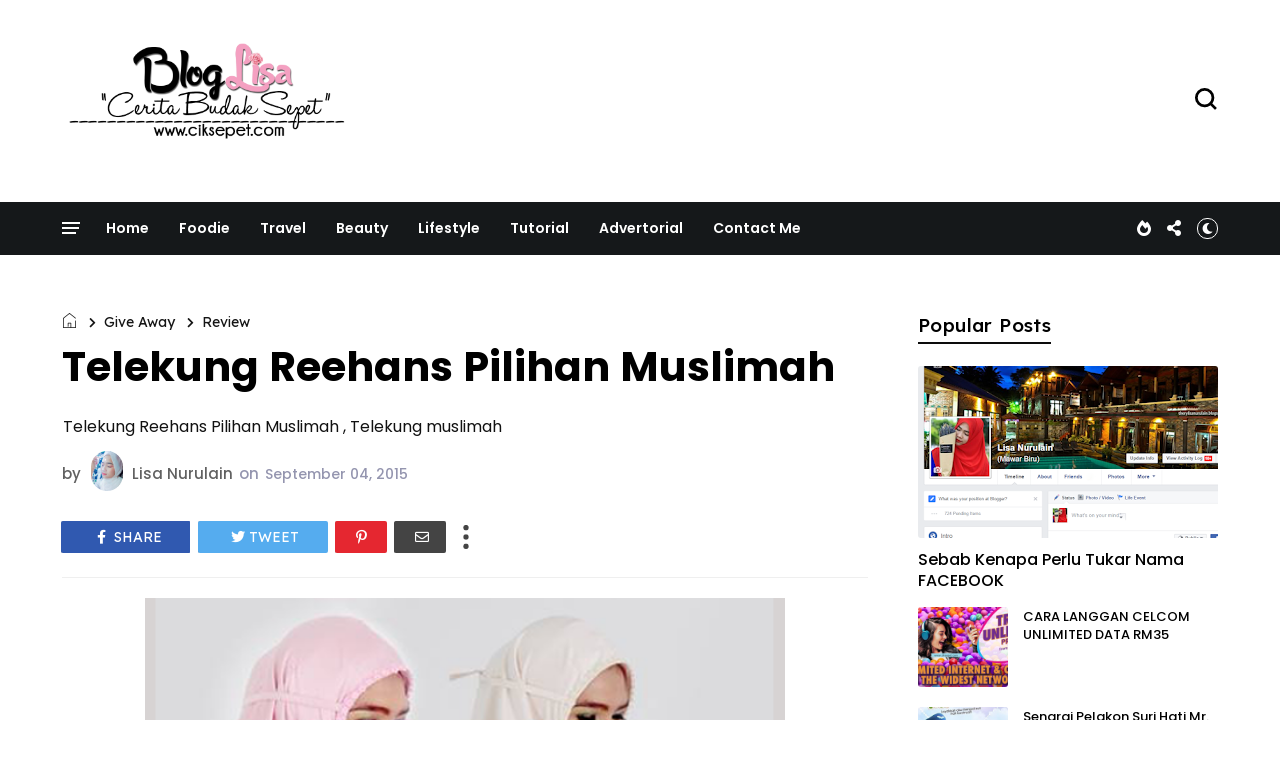

--- FILE ---
content_type: text/html; charset=UTF-8
request_url: https://www.ciksepet.com/2015/08/telekung-reehans-pilihan-muslimah.html?showComment=1441773516759
body_size: 96166
content:
<!DOCTYPE html>
<html class='v2' dir='ltr' xmlns='http://www.w3.org/1999/xhtml' xmlns:b='http://www.google.com/2005/gml/b' xmlns:data='http://www.google.com/2005/gml/data' xmlns:expr='http://www.google.com/2005/gml/expr' xmlns:og='http://ogp.me/ns#'>
<head>
<link href='https://www.blogger.com/static/v1/widgets/335934321-css_bundle_v2.css' rel='stylesheet' type='text/css'/>
<!-- Sidrous's Ad Server / Popup -->
<script data-cfasync='false'>(function(w,a){w[a]=w[a]||{};w[a].queue=w[a].queue||[];w[a].queue.push(function () { _ASO.PuOptions = { idzone: 115285 , mode: 5 , cappingInterval: 3600 , cappingStrategy: 2 }; _ASO.loadPuHelper(); })}) (window,"_aso");</script><script async='async' data-cfasync='false' src='https://media.aso1.net/js/code.min.js'></script><!-- /Sidrous's Ad Server -->
<script src='https://cdn.innity.net/admanager.js' type='text/javascript'></script>
<!-- Zone Tag : Blog Cik Sepet tag -->
<script type='text/javascript'>
new innity_adZone("b1b0ef5ba6b569680ece2fae998c4d0a", "108923", {"origin": "MY"});
</script>
<meta content='width=device-width, initial-scale=1' name='viewport'/>
<meta content='text/html; charset=UTF-8' http-equiv='Content-Type'/>
<meta content='blogger' name='generator'/>
<link href='https://www.ciksepet.com/favicon.ico' rel='icon' type='image/x-icon'/>
<link href='https://www.ciksepet.com/2015/08/telekung-reehans-pilihan-muslimah.html' rel='canonical'/>
<link rel="alternate" type="application/atom+xml" title="Cerita Budak Sepet  - Atom" href="https://www.ciksepet.com/feeds/posts/default" />
<link rel="alternate" type="application/rss+xml" title="Cerita Budak Sepet  - RSS" href="https://www.ciksepet.com/feeds/posts/default?alt=rss" />
<link rel="service.post" type="application/atom+xml" title="Cerita Budak Sepet  - Atom" href="https://www.blogger.com/feeds/4458404127055085243/posts/default" />

<link rel="alternate" type="application/atom+xml" title="Cerita Budak Sepet  - Atom" href="https://www.ciksepet.com/feeds/3299051621341427684/comments/default" />
<!--Can't find substitution for tag [blog.ieCssRetrofitLinks]-->
<link href='https://blogger.googleusercontent.com/img/b/R29vZ2xl/AVvXsEhxIV_4QHfx2PHcPEUMxwELvDzsXMxymbVmZHS9xQ2SnealDcAVOi2CGSJEDSGm91PAA_XhkOttrozFph_NuTOpvFQoKCPLuHgOITgkFp4ROoZwG0AN-eqSMNbsdMnh605uYTGcQ3NUq8Q/s640/Telekung+Reehans+Pilihan+Muslimah.png' rel='image_src'/>
<meta content='Telekung Reehans Pilihan Muslimah , Telekung muslimah' name='description'/>
<meta content='https://www.ciksepet.com/2015/08/telekung-reehans-pilihan-muslimah.html' property='og:url'/>
<meta content='Telekung Reehans Pilihan Muslimah' property='og:title'/>
<meta content='Telekung Reehans Pilihan Muslimah , Telekung muslimah' property='og:description'/>
<meta content='https://blogger.googleusercontent.com/img/b/R29vZ2xl/AVvXsEhxIV_4QHfx2PHcPEUMxwELvDzsXMxymbVmZHS9xQ2SnealDcAVOi2CGSJEDSGm91PAA_XhkOttrozFph_NuTOpvFQoKCPLuHgOITgkFp4ROoZwG0AN-eqSMNbsdMnh605uYTGcQ3NUq8Q/w1200-h630-p-k-no-nu/Telekung+Reehans+Pilihan+Muslimah.png' property='og:image'/>
<title>
Telekung Reehans Pilihan Muslimah | Cerita Budak Sepet 
</title>
<link crossorigin='anonymous' href='https://fonts.googleapis.com' rel='preconnect'/>
<link crossorigin='anonymous' href='https://fonts.gstatic.com' rel='preconnect'/>
<link href='https://cdnjs.cloudflare.com' rel='dns-prefetch'/>
<link href='https://ajax.googleapis.com' rel='dns-prefetch'/>
<link href='https://www.blogger.com' rel='dns-prefetch'/>
<link href='https://1.bp.blogspot.com' rel='dns-prefetch'/>
<link href='https://2.bp.blogspot.com' rel='dns-prefetch'/>
<link href='https://3.bp.blogspot.com' rel='dns-prefetch'/>
<link href='https://4.bp.blogspot.com' rel='dns-prefetch'/>
<link href='https://blogger.googleusercontent.com' rel='dns-prefetch'/>
<link as='style' crossorigin='anonymous' href='https://cdnjs.cloudflare.com/ajax/libs/font-awesome/5.13.1/css/all.min.css' integrity='sha256-2XFplPlrFClt0bIdPgpz8H7ojnk10H69xRqd9+uTShA=' onload='this.onload=null;this.rel=&#39;stylesheet&#39;' rel='preload'/>
<noscript><link crossorigin='anonymous' href='https://cdnjs.cloudflare.com/ajax/libs/font-awesome/5.13.1/css/all.min.css' integrity='sha256-2XFplPlrFClt0bIdPgpz8H7ojnk10H69xRqd9+uTShA=' rel='stylesheet'/></noscript>
<!-- Open Graph Meta Tags BEGIN -->
<!-- Open Graph Meta Tags END -->
<style id='page-skin-1' type='text/css'><!--
/*
-----------------------------------------------
Blogger Template
Name:     Busan
Designer: Salman Farooqui
URL:      http://themeforest.net/user/TemplatesZoo
---------------------------------------------------------- */
/* ------------Variable Declarations-----------
-------------------------------------------------
<Variable name="string.alternate.logo" description="Alternative Logo for Dark Theme" type="string"/>
<Variable name="string.menu.hot" description="Menu Label Text 1" type="string"/>
<Variable name="string.menu.new" description="Menu Label Text 2" type="string"/>
<Variable name="string.loader.more" description="New Posts Loader Text" type="string"/>
<Variable name="string.loader.loading" description="New Posts Loading Text" type="string"/>
<Variable name="string.loader.nomore" description="No More Posts Text" type="string"/>
<Variable name="string.popular.title" description="Title of Popular Section on Homepage" type="string"/>
<Variable name="string.video.viewall" description="View All Link in Video on Homepage" type="string"/>
<Variable name="string.latest.title" description="Latest Posts Title on Homepage" type="string"/>
<Variable name="subscribe.heading.text" description="Subscribe By Email Heading" type="string"/>
<Variable name="string.next.story" description="Next Post Text on Post Pages" type="string"/>
<Variable name="string.related.head" description="Related Posts Heading" type="string"/>
<Variable name="comment.blogger.tab" description="Blogger Comment Tab Text" type="string"/>
<Variable name="comment.disqus.tab" description="Disqus Comment Tab Text" type="string"/>
<Variable name="string.loader.url" description="Loader Image" type="string"/>
<Variable name="string.loaderdark.url" description="Dark Loader Image" type="string"/>
<Variable name="menu.below.gradient" description="Below Menu Hover Gradient" type="string"/>
<Group description="Blog Title" selector=".Header h1">
<Variable name="blog.title.color" description="Blog Title Color" type="color" default="#000000"/>
<Variable name="blog.title.font" description="Blog Title Font" type="font" default="normal 700 46px Poppins"/>
<Variable name="blog.description.color" description="Description Color" type="color" default="#000000"/>
<Variable name="blog.description.font" description="Description Font" type="font" default="normal normal 16px Poppins"/>
<Variable name="blog.darktitle.color" description="Blog Title DarkMode Color" type="color" default="#ffffff"/>
<Variable name="blog.darkdescription.color" description="Description DarkMode Color" type="color" default="#f7f7f7"/>
</Group>
<Group description="Top Bar" selector=".top-wrapper">
<Variable name="top.background.color" description="Background Color" type="color" default="#ffffff"/>
<Variable name="top.text.color" description="Text Color" type="color" default="#000000"/>
<Variable name="top.text.font" description="Text Font" type="font" default="normal 500 15px Poppins"/>
<Variable name="search.icon.color" description="Search Icon Color" type="color" default="#000000"/>
</Group>
<Group description="Main Menu" selector=".allmenu">
<Variable name="menu.background.color" description="Menu Background Color" type="color" default="#15181a"/>
<Variable name="menu.navicon.color" description="Nav Icon Color" type="color" default="#ffffff"/>
<Variable name="menu.text.color" description="Menu Text Color" type="color" default="#ffffff"/>
<Variable name="menu.text.hover" description="Menu Text Hover Color" type="color" default="#ffffff"/>
<Variable name="menu.arrow.color" description="Menu Arrow Color" type="color" default="#ffffff"/>
<Variable name="menu.text.font" description="Menu Text Font" type="font" default="normal 600 14px Poppins"/>
<Variable name="hot.background.color" description="Hot Background Color" type="color" default="#e70422"/>
<Variable name="hot.text.color" description="Hot Text Color" type="color" default="#ffffff"/>
<Variable name="new.background.color" description="New Background Color" type="color" default="#0651cd"/>
<Variable name="new.text.color" description="New Text Color" type="color" default="#ffffff"/>
<Variable name="options.icon.color" description="Menu Right Icon Colors" type="color" default="#ffffff"/>
<Variable name="submenu.background.color" description="Sub Menu Background Color" type="color" default="#de2442"/>
<Variable name="submenu.text.color" description="SubMenu Text Color" type="color" default="#ffffff"/>
<Variable name="submenu.text.hover" description="SubMenu Text Hover Color" type="color" default="#ffffff"/>
<Variable name="submenu.loader.color" description="SubMenu Loader Color" type="color" default="#ffffff"/>
<Variable name="submenu.text.font" description="SubMenu Text Font" type="font" default="normal 500 15px Lexend"/>
<Variable name="subpost.background.color" description="SubMenu Posts Background Color" type="color" default="#ffffff"/>
<Variable name="subpost.border.color" description="SubMenu Posts Border Color" type="color" default="#e9e9e9"/>
<Variable name="subpost.text.color" description="SubMenu Posts Text Color" type="color" default="#000000"/>
<Variable name="subpost.text.font" description="SubMenu Posts Text Font" type="font" default="normal 500 13px Poppins"/>
</Group>
<Group description="Hidden Menu" selector=".navicon">
<Variable name="hidden.background.color" description="HiddenMenu Background Color" type="color" default="#fff0f0"/>
<Variable name="hidden.border.color" description="HiddenMenu Border Color" type="color" default="#f3eaea"/>
<Variable name="hidden.head.color" description="HiddenMenu Head Color" type="color" default="#e70422"/>
<Variable name="hidden.head.font" description="HiddenMenu Head Font" type="font" default="normal 500 14px Lexend"/>
<Variable name="hidden.menu.color" description="HiddenMenu Menu Color" type="color" default="#322c2c"/>
<Variable name="hidden.menu.font" description="HiddenMenu Menu Font" type="font" default="normal 500 13px Poppins"/>
</Group>
<Group description="Main Menu Mobile" selector="#menuscroll">
<Variable name="mobile.navicon.color" description="Mobile Menu Icon Color" type="color" default="#454545"/>
<Variable name="mobile.navicon.background" description="Mobile Menu Icon Background" type="color" default="#ffffff"/>
<Variable name="mobile.text.color" description="Mobile Menu Icon Text Color" type="color" default="#eb1c15"/>
<Variable name="mobile.background.color" description="Mobile Dropdown Background Color" type="color" default="#d93f3a"/>
<Variable name="mobile.border.color" description="Mobile Dropdown Border Color" type="color" default="#dd5e59"/>
<Variable name="mobile.arrow.color" description="Mobile Dropdown Arrow Hover Color" type="color" default="#d9d80c"/>
<Variable name="mobile.text2.color" description="Mobile Dropdown Text Color" type="color" default="#ffffff"/>
<Variable name="mobile.text2.font" description="Mobile Dropdown Text Font" type="font" default="normal 400 13px Lexend"/>
</Group>
<Group description="Trending Posts DropDown" selector="#picon">
<Variable name="mtrend.text.color" description="Trending Post Text Color" type="color" default="#ffffff"/>
<Variable name="mtrend.background.color" description="Trending Post Background Color" type="color" default="#111111"/>
<Variable name="mtrend.border.color" description="Trending Post Border Color" type="color" default="#2d2d2d"/>
</Group>
<Group description="Featured Posts" selector="#slider">
<Variable name="label.text.color" description="Featured Category Text Color" type="color" default="#ffffff"/>
<Variable name="label.text.font" description="Featured Category Text Font" type="font" default="normal 700 11px Oxanium"/>
<Variable name="label.text1.background" description="Featured Category1 Background Color" type="color" default="#e12235"/>
<Variable name="label.text2.background" description="Featured Category2 Background Color" type="color" default="#32b47b"/>
<Variable name="label.text3.background" description="Featured Category3 Background Color" type="color" default="#aa35d6"/>
<Variable name="label.text4.background" description="Featured Category4 Background Color" type="color" default="#f58021"/>
<Variable name="featured.posttitle1.font" description="Featured PostTitle First Font" type="font" default="normal 500 24px Lexend"/>
<Variable name="featured.posttitle.font" description="Featured PostTitle Font" type="font" default="normal 500 15px Lexend"/>
<Variable name="home.date.font" description="Featured PostDate Font" type="font" default="normal 500 12px Poppins"/>
</Group>
<Group description="Category Section Colors" selector=".secb">
<Variable name="categoryall.theme.color1" description="SectionA Color - World" type="color" default="#f53b3b"/>
<Variable name="categoryall.theme.color2" description="Multi Column 1 Color - Fashion" type="color" default="#f58021"/>
<Variable name="categoryall.theme.color3" description="Multi Column 2 Color - Health" type="color" default="#32b47b"/>
<Variable name="latest.theme.color" description="Latest Section Color" type="color" default="#1967D2"/>
<Variable name="categoryall.theme.color4" description="Discover Color" type="color" default="#aa35d6"/>
</Group>
<Group description="Category Section All" selector=".secb">
<Variable name="categoryall.border.color" description="Section Border Color" type="color" default="#ECEDF2"/>
<Variable name="category.text.color" description="Section Title Color" type="color" default="#000000"/>
<Variable name="category.text.font" description="Section Title Font" type="font" default="normal 600 24px Poppins"/>
<Variable name="category.border.color" description="Section Title Default Border Color" type="color" default="#0c0c0c"/>
<Variable name="category.border.color2" description="Section Title Default Full Border Color" type="color" default="#f3f3f6"/>
<Variable name="category.label.color" description="Tab Text Color" type="color" default="#b7b7b7"/>
<Variable name="category.label.font" description="Tab Text Font" type="font" default="normal 400 14px Poppins"/>
<Variable name="category.hover.color" description="Tab Hover Color" type="color" default="#616161"/>
<Variable name="category.active.color" description="Tab Active Color" type="color" default="#000000"/>
<Variable name="category.nav.border" description="Navigation Border Color" type="color" default="#ECEDF2"/>
<Variable name="category.nav.arrow" description="Navigation Arrow Color" type="color" default="#464646"/>
<Variable name="category.nav.hover" description="Navigation Hover Background Color" type="color" default="#232323"/>
<Variable name="category.navicon.hover" description="Navigation Hover Icon Color" type="color" default="#ffffff"/>
<Variable name="category.postlabel.color" description="PostLabel Color" type="color" default="#151515"/>
<Variable name="category.postlabel.font" description="PostLabel Font" type="font" default="normal 600 14px Oxanium"/>
<Variable name="category.posttitle.color" description="PostTitle Color" type="color" default="#000000"/>
<Variable name="category.author.color" description="PostAuthor Color" type="color" default="#545454"/>
<Variable name="category.date.color" description="PostDate Color" type="color" default="#828080"/>
</Group>
<Group description="Blue Category Section" selector=".secop">
<Variable name="categoryx.background.color" description="Second Section Background Color" type="color" default="#1967D2"/>
<Variable name="categoryx.shadow.color" description="Second Section Shadow Color" type="color" default="#D6EEDD"/>
<Variable name="categoryx.title.color" description="Second Section Title Color" type="color" default="#ffffff"/>
<Variable name="categoryx.titleborder.color" description="Second Section Title Border Color" type="color" default="#ffffff"/>
<Variable name="categoryx.titleborder.color2" description="Second Section Title Full Border Color" type="color" default="#5795eb"/>
<Variable name="categoryx.category.color" description="Tab Category Color" type="color" default="#99c1f7"/>
<Variable name="categoryx.activehover.color" description="Tab Category Hover Color" type="color" default="#bdd6f9"/>
<Variable name="categoryx.active.color" description="Tab Category Active Color" type="color" default="#ffffff"/>
<Variable name="categoryx.nav.border" description="Nav Border Color" type="color" default="#5692e5"/>
<Variable name="categoryx.nav.arrow" description="Nav Arrow Color" type="color" default="#e9f2ff"/>
<Variable name="categoryx.nav.shadow" description="Nav Shadow Color" type="color" default="#065cd3"/>
<Variable name="categoryx.nav.hover" description="Nav Hover Background Color" type="color" default="#ffffff"/>
<Variable name="categoryx.navicon.hover" description="Nav Hover Icon Color" type="color" default="#1967d2"/>
<Variable name="categoryx.posttitle.color" description="Second Section PostTitle Color" type="color" default="#ffffff"/>
<Variable name="categoryx.posttitle.font" description="Second Section PostTitle Font" type="font" default="normal 500 14px Poppins"/>
<Variable name="categoryx.date.color" description="Second Section Date Color" type="color" default="#daf5e2"/>
<Variable name="categoryx.date.font" description="Second Section Date Font" type="font" default="normal 500 12px Poppins"/>
</Group>
<Group description="Video Section" selector=".sectionf">
<Variable name="video.background.color" description="Video Section Background Color" type="color" default="#0c0c0c"/>
<Variable name="video.border.color" description="Video Boder Color" type="color" default="#323232"/>
<Variable name="video.icon.color" description="Video Icon Color" type="color" default="#ffffff"/>
<Variable name="video.icon.background" description="Video Icon Background Color" type="color" default="#FF0000"/>
<Variable name="video.label.color" description="Video Label Color" type="color" default="#ffffff"/>
<Variable name="video.posttitle.color" description="Video Post Title Color" type="color" default="#ffffff"/>
<Variable name="video.summary.color" description="Video Description Color" type="color" default="#f7f7f7"/>
<Variable name="video.time.color" description="Video Date Color" type="color" default="#d5d5d5"/>
</Group>
<Group description="Popular Posts Section" selector=".sectionalplr">
<Variable name="popular.title.color" description="Popular Title Color" type="color" default="#000000"/>
<Variable name="popular.title.border" description="Popular Title Border Color" type="color" default="#0c0c0c"/>
<Variable name="popular.tabs.color" description="Popular Tabs Text Color" type="color" default="#b7b7b7"/>
<Variable name="popular.tabs.active" description="Popular Tabs Active Text Color" type="color" default="#000000"/>
<Variable name="popular.posttitle.color" description="Popular Post Title Color" type="color" default="#000000"/>
<Variable name="popular.posttitle.font" description="Popular Post Title Font" type="font" default="normal 500 15px Poppins"/>
</Group>
<Group description="Gallery Section" selector=".glry">
<Variable name="gallery.title.font" description="Gallery Title Font" type="font" default="normal 500 15px Lexend"/>
<Variable name="gallery.count.background1" description="Gallery Image Count Background Color" type="color" default="#e13b43"/>
<Variable name="gallery.count.color" description="Gallery Image Count Color" type="color" default="#ffffff"/>
<Variable name="gallery.arrow.color" description="Gallery Arrow Hover Color" type="color" default="#ffffff"/>
<Variable name="gallery.arrow.background" description="Gallery Arrow Hover Background Color" type="color" default="#232323"/>
</Group>
<Group description="Latest Posts Section" selector=".mainhomec">
<Variable name="latest.title.color" description="Latest Title Color" type="color" default="#000000"/>
<Variable name="latest.icon.color" description="Layout Style Icon Color" type="color" default="#252525"/>
<Variable name="latest.image1.color" description="Latest Post First Label Color" type="color" default="#f53b3b"/>
<Variable name="latest.image2.color" description="Latest Post Second Label Color" type="color" default="#ef7f1f"/>
<Variable name="latest.image3.color" description="Latest Post Third Label Color" type="color" default="#4e89ea"/>
<Variable name="latest.image4.color" description="Latest Post Fourth Label Color" type="color" default="#30C8B0"/>
<Variable name="latest.label.color" description="Label Text Color" type="color" default="#151515"/>
<Variable name="latest.label.font" description="Label Text Font" type="font" default="normal 600 14px Oxanium"/>
<Variable name="latest.posttitle.color" description="Post Title Text Color" type="color" default="#000000"/>
<Variable name="latest.posttitle.font" description="Post Title Text Font" type="font" default="normal 500 22px Poppins"/>
<Variable name="latest.author.color" description="Post Author Text Color" type="color" default="#828080"/>
<Variable name="latest.author.font" description="Post Author Text Font" type="font" default="normal 400 13px Poppins"/>
<Variable name="latest.date.icon" description="Post Date Icon Color" type="color" default="#929090"/>
<Variable name="latest.date.color" description="Post Date Text Color" type="color" default="#828080"/>
<Variable name="latest.date.font" description="Post Date Text Font" type="font" default="normal 400 13px Poppins"/>
<Variable name="latest.comment.color" description="Post Comment Text Color" type="color" default="#9e9e9e"/>
<Variable name="latest.comment.font" description="Post Comment Text Font" type="font" default="normal 400 13px Poppins"/>
<Variable name="latest.summary.color" description="Post Body Text Color" type="color" default="#676767"/>
<Variable name="latest.summary.font" description="Post Body Text Font" type="font" default="normal normal 14px Poppins"/>
<Variable name="latest.load.color" description="Load More Text Color" type="color" default="#ffffff"/>
<Variable name="loadmore.color.one" description="LoadMore Background Color" type="color" default="#1967D2"/>
<Variable name="latest.load.font" description="Load More Text Font" type="font" default="normal 400 15px Lexend"/>
</Group>
<Group description="Discover" selector=".sectiont">
<Variable name="discover.text.color" description="Discover Text Color" type="color" default="#000000"/>
<Variable name="discover.text.font" description="Discover text Font" type="font" default="normal 400 14px Poppins"/>
<Variable name="discover.text.background" description="Sidebar Title Color" type="color" default="#ffffff"/>
</Group>
<Group description="Sidebar Widget Title" selector="#sidebars .widget h2">
<Variable name="sidebar.title.color" description="Sidebar Title Color" type="color" default="#000000"/>
<Variable name="sidebar.title.font" description="Sidebar Title Font" type="font" default="normal 400 18px Lexend"/>
</Group>
<Group description="Sidebar Social" selector=".sicon">
<Variable name="social.icon.color" description="Sidebar Social Icon Color" type="color" default="#ffffff"/>
<Variable name="social.text.color" description="Sidebar Social Text Color" type="color" default="#ffffff"/>
<Variable name="social.text.font" description="Sidebar Social Text Font" type="font" default="normal 400 14px Poppins"/>
<Variable name="social.icon1.background" description="Social Icon 1 Background" type="color" default="#3059B0"/>
<Variable name="social.icon2.background" description="Social Icon 2 Background" type="color" default="#E52730"/>
<Variable name="social.icon3.background" description="Social Icon 3 Background" type="color" default="#55ACEF"/>
<Variable name="social.icon4.background" description="Social Icon 4 Background" type="color" default="#F77737"/>
<Variable name="social.icon5.background" description="Social Icon 5 Background" type="color" default="#000000"/>
<Variable name="social.icon6.background" description="Social Icon 6 Background" type="color" default="#000000"/>
<Variable name="social.icon7.background" description="Social Icon 7 Background" type="color" default="#000000"/>
<Variable name="social.icon8.background" description="Social Icon 8 Background" type="color" default="#000000"/>
</Group>
<Group description="Sidebar Subscribe" selector=".follow-by-email-inner">
<Variable name="subs.background.color" description="Sidebar Subscribe Background Color" type="color" default="#ffffff"/>
<Variable name="subs.stripe1.color" description="Border Stripe Color 1" type="color" default="#f53b3b"/>
<Variable name="subs.stripe2.color" description="Border Stripe Color 2" type="color" default="#f3f3f6"/>
<Variable name="subs.stripe3.color" description="Border Stripe Color 3" type="color" default="#1967d2"/>
<Variable name="subs.border.color" description="Sidebar Subscribe Border Color" type="color" default="#2a2c2e"/>
<Variable name="subs.title.color" description="Sidebar Subscribe Title Color" type="color" default="#1b0309"/>
<Variable name="subs.title.font" description="Sidebar Subscribe Title Font" type="font" default="normal 500 19px Poppins"/>
<Variable name="subs.input.background" description="Subscribe Input Background Color" type="color" default="#ffffff"/>
<Variable name="subs.input.border" description="Subscribe Input Border Color" type="color" default="#c5c5c5"/>
<Variable name="subs.button.background" description="Subscribe Button Background Color" type="color" default="#e52730"/>
<Variable name="subs.button.color" description="Subscribe Button Text Color" type="color" default="#ffffff"/>
<Variable name="subs.button.font" description="Sidebar Button Text Font" type="font" default="normal 600 14px Poppins"/>
</Group>
<Group description="Sidebar MustRead" selector=".boxposts">
<Variable name="must.arrow.background" description="Sidebar MustRead Arrow Background" type="color" default="transparent"/>
<Variable name="must.arrow.border" description="MustRead Arrow Border Color" type="color" default="#151515"/>
<Variable name="must.arrow.color" description="MustRead Arrow Icon Color" type="color" default="#151515"/>
<Variable name="must.hover.background" description="MustRead Arrow Hover Background Color" type="color" default="#232323"/>
<Variable name="must.hover.color" description="MustRead Arrow Hover Icon Color" type="color" default="#ffffff"/>
<Variable name="boxed.title.color" description="MustRead PostTitle Color" type="color" default="#ffffff"/>
<Variable name="boxed.title.font" description="MustRead PostTitle Font" type="font" default="normal 500 16px Poppins"/>
<Variable name="images.menu.color" description="MustRead Menu Text Color" type="color" default="#000000"/>
<Variable name="images.menu.background1" description="MustRead Menu Background Color" type="color" default="#ECEFF3"/>
<Variable name="images.menu.font" description="MustRead Menu Text Font" type="font" default="normal 400 12px Lexend"/>
<Variable name="images.dropdown.color" description="MustRead Dropdown Text Color" type="color" default="#ffffff"/>
<Variable name="images.dropdown.font" description="MustRead Dropdown Text Font" type="font" default="normal normal 15px Poppins"/>
<Variable name="images.dropdown.background" description="MustRead Dropdown Background Color" type="color" default="#1d1d1d"/>
</Group>
<Group description="Sidebar Labels Cloud" selector=".cloud-label-widget-content">
<Variable name="labels.cloud.background" description="Sidebar Cloud Labels Background Color" type="color" default="#DDE8F8"/>
<Variable name="labels.cloud.color" description="Sidebar Cloud Labels Text Color" type="color" default="#1967D2"/>
</Group>
<Group description="Footer Section" selector=".footb">
<Variable name="footer.background.color" description="Footer Background Color" type="color" default="#000000"/>
<Variable name="footer.title.color" description="Footer Title Color" type="color" default="#d2d2d2"/>
<Variable name="footer.title.font" description="Footer Title Font" type="font" default="normal 500 15px Lexend"/>
<Variable name="footer.text.color" description="Footer Text Color" type="color" default="#cccccc"/>
<Variable name="footer.text.font" description="Footer Text Font" type="font" default="normal 400 14px Lexend"/>
<Variable name="footer.info.background" description="Footer Credit Background Color" type="color" default="#000000"/>
<Variable name="footer.info.border" description="Footer Credit Border Color" type="color" default="#151515"/>
<Variable name="footer.info.color" description="Footer Credit Text Color" type="color" default="#767676"/>
<Variable name="footer.info.font" description="Footer Credit Text Font" type="font" default="normal 400 14px Lexend"/>
</Group>
<Group description="Below Menu Posts on PostPages" selector=".btslider">
<Variable name="menu.below.size" description="PostList Below Menu Thumbnail Size" type="length" default="98px" min="90px" max="180px"/>
<Variable name="menu.below.background" description="PostList Below Menu Background" type="color" default="#e5e0e0"/>
<Variable name="menu.below.color" description="PostList Below Menu Title Color" type="color" default="#000000"/>
<Variable name="menu.below.font" description="PostList Below Menu Title Font" type="font" default="normal 500 12px Lexend"/>
</Group>
<Group description="PostPage Breadcrumbs" selector=".btbreadc">
<Variable name="bread.home.color" description="Breadcrums Home Icon Color" type="color" default="#151515"/>
<Variable name="bread.text.color" description="Breadcrums Label Color" type="color" default="#151515"/>
<Variable name="bread.text.font" description="Breadcrums Label Font" type="font" default="normal 400 14px Lexend"/>
</Group>
<Group description="PostPage ReviewBox" selector=".reviews">
<Variable name="review.background.color" description="Review Background Color" type="color" default="#fff7f7"/>
<Variable name="review.border.color" description="Review Border Color" type="color" default="#ab8f90"/>
<Variable name="review.title.color" description="Review Title Text Color" type="color" default="#000000"/>
<Variable name="review.description.color" description="Review Description Text Color" type="color" default="#5c4343"/>
<Variable name="review.title.font" description="Review Title Font" type="font" default="normal 500 22px Lexend"/>
<Variable name="review.description.font" description="Review Description Font" type="font" default="normal 400 14px Poppins"/>
<Variable name="reviewbox.background.color" description="Circle Box Background Color" type="color" default="#dd3941"/>
<Variable name="reviewbox.circle.color" description="Circle Background Color" type="color" default="#ffffff"/>
<Variable name="reviewbox.number.color" description="Review Number Color" type="color" default="#1a1a1a"/>
</Group>
<Group description="PostPage Post" selector=".post-outer">
<Variable name="post.title.color" description="Post Title Color" type="color" default="#000000"/>
<Variable name="post.title.font" description="Post Title Font" type="font" default="normal 700 41px Poppins"/>
<Variable name="post.author.color" description="Post PostedBy Color" type="color" default="#616161"/>
<Variable name="post.author.font" description="Post PostedBy Font" type="font" default="normal 500 15px Poppins"/>
<Variable name="post.date.color" description="Post Date Color" type="color" default="#9495af"/>
<Variable name="post.date.font" description="Post Date Font" type="font" default="normal 500 15px Poppins"/>
<Variable name="post.comment.color" description="Post Comment NumberIcon Color" type="color" default="#505050"/>
<Variable name="post.top.border" description="Post Header Border Color" type="color" default="#efefef"/>
<Variable name="post.body.color" description="Post Body Text Color" type="color" default="#464a56"/>
<Variable name="post.body.font" description="Post Body Text Font" type="font" default="normal normal 15px Poppins"/>
<Variable name="post.blockquote.color" description="Post Body Blockquote Icon Color" type="color" default="#f53b3b"/>
<Variable name="post.blockquote.text" description="Post Body Blockquote Text Color" type="color" default="#212121"/>
<Variable name="post.label.icon" description="Post Label Icon Color" type="color" default="#48555a"/>
<Variable name="post.label.border" description="Post Label Border Color" type="color" default="#e9eff1"/>
<Variable name="post.label.color" description="Post Label Text Color" type="color" default="#3c3c3c"/>
<Variable name="post.label.background" description="Post Label Background Color" type="color" default="#F0F5F7"/>
<Variable name="post.label.font" description="Post Label Text Font" type="font" default="normal 500 12px Poppins"/>
<Variable name="post.next.color" description="Post NextStory Text Color" type="color" default="#f53b3b"/>
<Variable name="post.next.font" description="Post NextStory Text Font" type="font" default="normal 600 15px Poppins"/>
<Variable name="post.nextbody.color" description="Post NextStory Post Color" type="color" default="#272727"/>
<Variable name="post.nextbody.font" description="Post NextStory Post Font" type="font" default="normal 500 15px Lexend"/>
<Variable name="post.authorbox.border" description="Post AuthorBox Border Color" type="color" default="#f5f5f5"/>
<Variable name="related.title.color" description="Post RelatedPosts Title Color" type="color" default="#000000"/>
<Variable name="related.title.font" description="Post RelatedPosts Title Font" type="font" default="normal 500 19px Lexend"/>
<Variable name="related.title.border" description="Post RelatedPosts Border Color" type="color" default="#f5f5f5"/>
<Variable name="comment.tabs.font" description="Comment Tabs Font if Multiple Comment System" type="font" default="normal 600 17px Jost"/>
<Variable name="comment.tabs.active" description="Comment Tabs Active Color" type="color" default="#000000"/>
<Variable name="comment.tabs.unactive" description="Comment Tabs Non Active Color" type="color" default="#ababab"/>
<Variable name="comment.header.color" description="Post Comment Header Color" type="color" default="#000000"/>
<Variable name="comment.header.font" description="Post Comment Header Font" type="font" default="normal 600 19px Poppins"/>
<Variable name="comment.show.color" description="Post Comment ShowHide Color" type="color" default="#c9c9c9"/>
<Variable name="comment.show.font" description="Post Comment ShowHide Font" type="font" default="normal 400 14px Lexend"/>
</Group>
<Group description="Link Colors" selector="#mainwrapper">
<Variable name="all.link.color" description="Link Color" type="color" default="#c41515"/>
<Variable name="title.image.hover" description="Homepage PostTitle Hover inside Images" type="color" default="#ffffff"/>
<Variable name="title.outside.hover" description="Homepage PostTitle Hover outside Images" type="color" default="#505050"/>
</Group>
*/
.secb .widget-content>div.acctive,.secop .widget-content .opall,.mul-col .widget-content{position:relative;padding-bottom:44px}.mainhomec .blog-posts .post-outer:first-child,.secpopular,.sectopic .widget-content{position:relative}.secb .widget-content>div.acctive:before,.secop .widget-content .opall:before,.mul-col .widget-content .nx:before,.mainhomec .blog-posts .post-outer:first-child:before,.secpopular:before,.sectopic .widget-content:before{content:'';display:block;width:100%;height:2px;background:#f3f3f6;position:absolute;top:-24px}.nx .post-category:before{content:'';display:block;width:12px;height:8px;position:absolute;left:0;top:4px;border-radius:1px}.sectionall .secb .widget h2.title{border-color:#f53b3b}.sectionall .secb .dmore span:hover{background:#f53b3b;color:#fff;border-color:#f53b3b}.sectionall .secb .dmore span.nomorex:hover{background:inherit;color:inherit;border:1px solid #ECEDF2}.sectionall .secb .nx .post-category:before{background:#f53b3b}.sectionv.sectionall{padding-bottom:10px}.secop .widget-content .opall:before{background:#5795eb;left:10px;right:10px;width:auto}.sectionall .secop .widget h2.title{color:#ffffff;border-bottom:2px solid #ffffff}.mul-col .mul1 .nx .post-category:before{background:#f58021}.sectionall .mul-col .mul1 .widget h2.title{border-color:#f58021}.sectionall .mul-col .mul1 .dmore span:hover{background:#f58021;color:#fff;border-color:#f58021}.sectionall .mul-col .mul1 .dmore span.nomorex:hover{background:inherit;color:inherit;border:1px solid #ECEDF2}.mul-col .mul2 .nx .post-category:before{background:#32b47b}.sectionall .mul-col .mul2 .widget h2.title{border-color:#32b47b}.sectionall .mul-col .mul2 .dmore span:hover{background:#32b47b;color:#fff;border-color:#32b47b}.sectionall .mul-col .mul2 .dmore span.nomorex:hover{background:inherit;color:inherit;border:1px solid #ECEDF2}.plr-inner.sectionall:before{content:'POPULAR';color:#000000;font:normal 600 24px Poppins;display:inline-block;letter-spacing:.8px;line-height:22px;padding-bottom:8px;margin-bottom:22px;border-bottom:2px solid #0c0c0c;position:relative;z-index:99}#main-wrapper .blog-posts:before{content:'LATEST';border-bottom:2px solid #1967D2;color:#000000;font:normal 600 24px Poppins;display:inline-block;letter-spacing:.8px;line-height:22px;margin-bottom:22px;padding-bottom:8px;z-index:99;position:relative}.loade .sload,.loade p{background:#1967D2;color:#ffffff;font:normal 400 15px Lexend;letter-spacing:2px;cursor:pointer;padding:11px 23px;text-transform:uppercase;border-radius:3px;display:block;text-align:center}.sectionall .sectopic .widget-content:before{left:20px;right:20px;width:auto}.sectionall.sectiont .widget h2.title{width:auto;margin-left:auto;margin-right:auto;left:20px;border-color:#aa35d6}.sectopic .widget-content a span:hover{color:#aa35d6}
.mainhomec .jump-link{display:none;}.byvideo .vl1 .circle{right:32px;top:32px}.byvideo .vl2 .circle.sml{left:auto;right:32px}.mainswap .heading,.footb #label_with_thumbs .posttitle,#sidebars .postlist h3.heading,#sidebars .boxposts h3.heading,.nx .heading,.ny .heading{overflow:hidden;display:-webkit-box;-webkit-line-clamp:3;-webkit-box-orient:vertical}.byvideo .vl2 h3.heading.otpx,.bygallery h3.heading.otpx,.mainblock .btslider .bwrap h3.heading.otpx{overflow:hidden;display:-webkit-box;-webkit-line-clamp:2;-webkit-box-orient:vertical}
.cookie-choices-info{z-index:999999999!important}.top-wrapper{padding:34px 0}.sectionall .widget h2.title a{color:inherit}.sectionf .byvideo.section{box-sizing:border-box}.v-outer{background:#0c0c0c;border-radius:3px;padding:10px;}.vl1 .vloz{height:260px;width:100%;border-radius:3px}.vl2 .vloz{height:102px;width:100%;border-radius:3px}.v-outer .post-category{color:#ffffff;font:normal 600 14px Oxanium;text-transform:uppercase;letter-spacing:.4px}.vl1 .vimg{padding-top:20px;padding-right:20px}.byvideo .widget{position:static}.byvideo .vwall{font-family:'Poppins';font-size:13px;position:relative;display:none}.byvideo:hover .vwall{display:block}.byvideo .vwall a:hover span{color:#f53b3b}.byvideo .vwall .vwinner{right:0;position:absolute;display:block;padding-top:6px;left:0;text-align:right}.byvideo .vwall span{color:#000}.byvideo .vwall span:before{content:'View All'}.byvideo .vwall span:after{content:"\f054";font-weight:600;font-family:'Font Awesome 5 Free';font-size:10px;color:inherit;padding-left:6px;padding-right:2px}.byvideo .v-outer .vdot img{object-fit:cover}.v-outer .vl1{box-sizing:border-box;margin-bottom:20px;border-bottom:1px solid #323232;padding-bottom:20px;border-radius:3px 0 0 0}.v-outer .vl1 .bwrap{width:50%;float:left;padding:21px 24px 20px;box-sizing:border-box}.v-outer .vl1 .vl{width:50%;float:right;position:relative}.v-outer .vl1 .vl img{width:100%}.v-outer .vl2{padding-bottom:20px}.vl2 .vl{position:relative}.vl2 .vls{width:50%;float:left;padding-left:20px;box-sizing:border-box}.vl2 .vls .vl{width:40%;float:left;padding-right:20px;box-sizing:border-box}.vl2 .vls .bwrap{width:60%;float:right;padding-right:20px;box-sizing:border-box}.vl2 .vl img{width:100%;box-sizing:border-box}.vl2 .vls.vlss{border-left:1px solid #323232}.vl1 .v-cat .post-category{font-size:15px}.v-outer .heading{color:#ffffff;font-family:'Poppins'}.v-outer .vl1 .heading{margin:12px 0 12px;font-size:19px;font-weight:600;line-height:27px}.v-outer .vl2 .heading{margin:8px 0 7px;font-size:14px;font-weight:500;line-height:21px}.v-outer .post-desc{font:normal normal 14px 'Poppins';line-height:23px;color:#f7f7f7;margin-bottom:30px}.byvideo time.timeago{color:#d5d5d5;font-family:'Poppins';font-size:12px;font-weight:400}.vl:after{background:#FF0000;border-radius:12px;box-shadow:0 1px 6px rgb(0 0 0 / 15%);color:#ffffff;content:"\f04b";display:block;font-family:"Font Awesome 5 Free";font-weight:600;left:14px;line-height:22px;padding:7px 12px 7px 15px;position:absolute;top:14px;font-size:14px}.vl1 .vl:after{font-size:16px;line-height:16px;padding:13px 16px 13px 19px;top:34px}.dmore span{box-shadow:0 6px 15px 0 rgb(64 79 104 / 5%);border:1px solid #ECEDF2;padding:3px 10px;border-radius:4px;transition:background-color 150ms cubic-bezier(0,0,.2,1),color 150ms cubic-bezier(0,0,.2,1)}.boxposts ul.dropdown-menu li.activv a:after{content:none}.dmore span:hover{background:#232323;color:#ffffff;border-color:#232323}.bygallery .dmore span:hover{background:#232323;color:#ffffff;border-color:#232323}.dmore span.nomorex:hover{background:inherit;color:inherit;border:1px solid #ECEDF2}.secb .widget-content{position:relative}.mainblock .secb h3.heading.otpx a,.mainblock .mul-col h3.heading.otpx a{color:#000000}.secb,.mul-col .widget,.mainhomec{box-sizing:border-box}.sectionb .ny{padding-left:15px}.sectionb .nx{padding-right:15px}.sectionb .nx,.sectionb .ny{width:50%;float:left;box-sizing:border-box}.nx .nla{height:262px;border-radius:3px}.ny .nla{height:86px;width:110px;float:left;border-radius:3px}.ny .bwrap{padding-left:125px}.ny .nyi{margin-bottom:15px;padding-bottom:15px;border-bottom:1px solid #f3f3f6}.ny .nyi:last-child{margin-bottom:0;border-bottom:0;padding-bottom:0}.postinfo{font-family:'Poppins';font-size:12px;font-weight:400;color:#828080}.nx .heading{font-family:'Poppins';font-size:19px;font-weight:600;line-height:27px}.nx .nauthor{display:inline-block;margin-right:10px;font-weight:500;color:#545454}.nx .nauthor span{font-weight:400}.nx .post-desc{font:normal normal 14px Poppins;color:#676767;line-height:23px}.nx .post-desc span:before{content:' ...';letter-spacing:.5px}.nx .postinfo{margin-top:8px;margin-bottom:12px}.nx .bwrap{margin-top:15px}.nx .post-category{color:#151515;font:normal 600 14px Oxanium;text-transform:uppercase;letter-spacing:.4px;display:inline-block;margin-bottom:9px;position:relative;padding-left:19px}.ny .heading{line-height:21px;font-family:'Poppins';font-size:14px;font-weight:500}.ny time{display:block;margin-top:7px}.sectiont.sectionall{max-width:1200px;margin-bottom:38px}.sectopic .widget-content a{width:154px;display:block;font:normal 400 14px Poppins;text-align:center;color:#000000;vertical-align:top;position:relative;box-shadow:0 4px 8px rgb(0 0 0 / 4%),0 0 2px rgb(0 0 0 / 6%),0 0 1px rgb(0 0 0 / 4%);transition:box-shadow .6s cubic-bezier(.068,.8,.170,1);margin-left:23px;margin-right:23px;margin-bottom:30px;float:left}.sectopic .widget-content a:before{content:'';display:block;background:rgb(58 47 47 / 20%);height:100%;width:100%;position:absolute;top:0;z-index:9}.sectopic .widget-content a:hover{box-shadow:0 5px 20px rgb(0 0 0 / 9%)}.sectopic .widget-content a span{transition:color 0.1s;display:block;padding:8px 0;line-height:20px;letter-spacing:.6px;position:relative;z-index:99;background:#ffffff}.sectopic .widget-content a img{border-radius:3px 3px 0 0;height:99px;width:100%;object-fit:cover;display:block}.sectopic .widget-content:after{content:'';display:block;clear:both}.secop{border:0;background:#1967D2;position:relative;border-radius:6px;padding:34px 24px 32px}.secop:after{background:#D6EEDD;content:'';height:100%;width:96%;position:absolute;z-index:-9;top:8px;left:2%;opacity:.8;border-radius:6px}.secop .opi h3.heading.otpx a{background-image:linear-gradient(transparent calc(100% - 2px),#98a7d1 2px);background-image:linear-gradient(transparent calc(100% - 2px),#def1e4 2px)}.secop.mtabs .dmore span{border:1px solid #5692e5;box-shadow:0 6px 15px 0 #065cd3}.sectionall .secop .dmore .xnext:before,.sectionall .secop .dmore .xback:before{color:#e9f2ff}.secop.mtabs .dmore span.nomorex:hover{border:1px solid #5692e5;background:inherit}.secop.mtabs .dmore span:hover{background:#ffffff;border:1px solid #ffffff}.sectionall .secop .dmore .xnext:hover:before,.sectionall .secop .dmore .xback:hover:before{color:#1967d2}.sectionall .secop .dmore .xnext.nomorex:hover:before,.sectionall .secop .dmore .xback.nomorex:hover:before{color:#e9f2ff}.secop.mtabs .dropdown-menu a{color:#99c1f7}.secop.mtabs ul.dropdown-menu li.activv a{color:#ffffff}.secop.mtabs .dropdown-menu a:hover{color:#bdd6f9}.secop.mtabs .ofall .timeago:before{color:inherit}.mul-col.sectionall{margin-bottom:0}.sectiong .lcontent .mul-col .section .widget{margin-bottom:68px}.mul-col .mul-inner{width:50%;float:left;box-sizing:border-box}.mul-col .mul2{padding-left:15px}.mul-col .mul1{padding-right:15px}.mul-col .ny{margin-top:25px}.mul-col .post-desc{display:none}.mul-col .nx .nla{height:262px}.top-wrapper{position:relative;z-index:9999999}.bractive .top-wrapper{position:static;z-index:auto}#modalone{position:fixed;width:600px;left:0;right:0;margin:0 auto;z-index:999999;padding:40px;background:#fff;border-radius:3px;transition:all 0.5s ease;top:-320px;box-shadow:0 10px 40px rgb(0 0 0 / 20%);max-height:60%;max-width:100%;opacity:0;visibility:hidden;overflow-y:auto}#modalone.sractive{top:20%;opacity:1;visibility:visible}.bractive .mainblock{filter:blur(8px);transition:0.3s filter}.bractive .modal-wrapr{background:rgb(21 25 40 / 50%);position:fixed;top:0;bottom:0;left:0;right:0}.s-input{border:1px solid #ECEDF2;background:#fff;padding:16px 24px;width:100%;box-sizing:border-box;box-shadow:0 10px 40px rgb(0 0 0 / 20%);border-radius:3px 3px 0 0;font-family:'Poppins';font-size:19px;font-weight:600;transition:0.15s color ease-out}.s-input::-webkit-input-placeholder{color:#A6A8B3}.s-input::-moz-placeholder{color:#A6A8B3}.s-input:-ms-input-placeholder{color:#A6A8B3}.s-input:-moz-placeholder{color:#A6A8B3}.s-input::-moz-placeholder{opacity:1}#modalone .s-input:focus{outline:0}.search-wrap svg path{fill:#000000}.search-info{padding:6px 26px;background:#1967d2;border-radius:0 0 3px 3px;border-left:1px solid #fff;border-right:1px solid #fff;color:#fff;font-family:'Poppins';font-weight:400;text-transform:uppercase;font-size:11px;letter-spacing:2.6px;word-spacing:2px}#layout #modalone{position:static;width:100%;top:0;padding:0;max-height:inherit;opacity:1;visibility: visible;}.search-content{margin-top:34px}.search-content .section{margin:0;float:left;box-sizing:border-box}.search-content .sdv-right{padding-left:15px;width:65%}.search-content .sdv-left{padding-right:15px;width:35%}.search-content .widget h2{font-family:'Poppins';font-weight:500;font-size:17px;margin-bottom:10px;letter-spacing:.8px}.search-content .section .widget{margin:0}#sidebars .popular-posts ul li>a{color:#000;font-family:'Poppins';font-size:14px;font-weight:500;line-height:21px}#sidebars .popular-posts li:first-child>a{padding-bottom:20px;display:block}.search-content .PopularPosts ul{list-style:none;padding:0}.search-content .PopularPosts .widget-content ul li{padding-top:0;padding-bottom:6px}.search-content .sdv-left .widget li{background:#DDE8F8;padding:3px 7px;margin-bottom:6px;margin-right:2px;font-family:'Poppins';font-size:12px;line-height:17px;border-radius:2px;margin-left:0}.search-content .sdv-left .widget li a{color:#1967D2}.search-content .PopularPosts .widget-content ul li img{height:50px;border-radius:3px}.search-content .PopularPosts .widget-content ul li a{color:#000;font-size:13px;font-family:'Poppins';font-weight:400;display:block;line-height:19px}.search-content .PopularPosts .item-thumbnail{margin:0 7px 5px 0}.search-content .PopularPosts .widget-content ul li:last-child{padding-bottom:0}.search-content .PopularPosts .widget-content ul li:last-child .item-thumbnail{margin-bottom:0}.search-content.s-ajax .new-title:before{display:inline-block;color:#0c0c0c;content:'\f002';font-family:'Font Awesome 5 Free';padding-right:8px;font-weight:600;font-size:15px}.search-content.s-ajax .df-title{display:none}.search-content.s-ajax .sdv-right .widget-content{display:none}.search-content.s-ajax .ty-psts:before{content:'Type few more letters';font-weight:400;font-family:'Poppins';font-size:14px;letter-spacing:.6px}.sdv-search .xclose{display:none}.sdv-right .dmore{top:1px;left:auto;right:0px;}.sdv-right .widget .dmore>span.nomorex{opacity:.5}.skelt{display:none}.sdv-right .skelt{display:block}.search-content:not(.s-ajax) .skelt,.search-content:not(.s-ajax) .new-title,.search-content:not(.s-ajax) .new-psts,.search-content:not(.s-ajax) .ty-psts{display:none}.s-loaded .sdv-right .skelt{display:none}.sdv-right .dmore{display:none}.s-loaded .sdv-right .dmore{display:block}.sdv-search .s-nav .sdv-right .skelt{display:block}.search-content.s-nav .new-psts{display:none}.search-content.s-end .skelt{display:none}.new-title a{color:inherit}.sxi h3.heading{font-family:'Poppins';font-size:13px;font-weight:500;color:#000;line-height:16px;margin-bottom:3px}.sxi h3.heading a{color:inherit}.srch .postinfo{font-size:11px}.srch .thmb{margin-bottom:16px}.srch .thmb>a{float:left}.srch .bwrap{padding-left:84px}.srch .nla{height:54px;width:70px;border-radius:2px}.sdv-right .isposts.smposts:before{content:'no more posts'}.sdv-right .isposts.nposts:before{content:'0 result found'}.sdv-right .isposts{font-family:'Poppins';font-size:14px;letter-spacing:.3px;word-spacing:0;display:none;}.s-end .sdv-right .isposts{display:block;}.vx{width:100%;padding-right:3px;box-sizing:border-box}.vy{width:28%;float:right;padding-left:3px;box-sizing:border-box}.vx .nla{width:100%;height:356px;border-radius:3px 0 0 3px}.vy .nla{height:155px;width:100%}.vy .vyi:first-child{padding-bottom:3px}.vy .vyi:last-child{padding-top:3px}.vy .vyi:first-child .nla{border-radius:0 3px 0 0}.vy .vyi:last-child .nla{border-radius:0 0 3px 0}.bygallery{position:relative}.sectionall .bygallery .widget h2.title{border-bottom:none;font:normal 500 15px Lexend;line-height:24px;letter-spacing:1.2px;background:#ff00;padding:5px 16px;color:#fff;position:absolute;top:0;margin:0;box-sizing:border-box;border-radius:0 0 3px 0;z-index:99;backdrop-filter:blur(100px)}.sectionall .bygallery .widget h2.title a:before{display:inline-block;color:inherit;content:'\f03e';font-family:'Font Awesome 5 Free';padding-right:7px}.bygallery .dmore{position:static}.bygallery .dmore span{position:absolute;top:50%;transform:translateY(-50%);z-index:9996;background:#fff;border:1px solid #ededed;color:#000;padding:11px 18px;box-shadow:0 5px 20px rgb(0 0 0 / 9%);border-radius:100%;opacity:0;transition:opacity 0.3s,transform 0.3s}.bygallery:hover .dmore span{opacity:1}.bygallery .xback{left:15px}.bygallery .xnext{right:15px}.bygallery:hover .dmore span.xnext{transform:translate(35px,-50%)}.bygallery:hover .dmore span.xback{transform:translate(-35px,-50%)}.bygallery .dmore span:before{font-size:14px}.bygallery .dmore span.nomorex:hover{color:#000;background:#fff;border:1px solid #ededed}.bygallery .vxi,.bygallery .vyi{position:relative}.bygallery .imgc{position:absolute;right:15px;padding:1px 7px;line-height:21px;color:#ffffff;border-radius:3px;top:15px;font-family:'Poppins';font-size:12px;font-weight:500;z-index:99;background:rgb(0 0 0 / 27%);backdrop-filter:saturate(180%) blur(10px);-webkit-backdrop-filter:saturate(180%) blur(10px)}.bygallery .vxi .imgc{background:#e13b43}.bygallery .imgc:before{display:inline-block;color:inherit;content:'\f03e';font-family:'Font Awesome 5 Free';padding-right:5px}.bygallery .nla{position:relative}.bygallery .bwrap{position:absolute;z-index:99;bottom:0}.bygallery .bwrap{padding:14px 14px}.bygallery .vx .bwrap{padding:14px 16px}.bygallery .vx h3.heading.otpx{font-size:23px;font-weight:600;line-height:27px;padding-bottom:2px;}.bygallery h3.heading.otpx{font-family:'Poppins';font-size:15px;font-weight:500;color:#fff;line-height:21px;margin-bottom:3px}.bygallery time{color:#fff;font:normal 500 11px Poppins}.bygallery .vx .nauthor,.bygallery .vx time{color:#fff;font:normal 500 12px Poppins;display:inline-block;margin-right:10px}.bygallery .nla:before{background:rgba(0,0,0,0) linear-gradient(to bottom,transparent 0,rgb(40 24 24 / 55%) 100%) repeat scroll 0 0;content:"";height:90px;left:0;position:absolute;bottom:0;width:100%}.bygallery .vx .nla:before{height:110px}.bygallery .vx .post-category{color:#fff;text-transform:uppercase;font-family:'Poppins';font-size:13px;font-weight:600;margin-bottom:3px;display:inline-block;}.thmb{position:relative}.circle{position:absolute;display:inline-block;z-index:9;right:16px;top:16px;height:46px}.circle.sml{left:44px;right:auto;top:auto;bottom:9px;height:38px}.circle.sml span{font-size:9px;padding-left:1px}.secb .ny .circle.sml,.mul-inner .ny .circle.sml{left:64px;bottom:auto;top:35px}.secop .circle{right:12px;top:12px}.bts-inner .circle.sml{top:6px;right:12px;left:auto}.circle:before{content:'';position:absolute;z-index:-1;left:3px;top:3px;width:40px;height:40px;border-radius:50%;background:rgba(0,0,0,.35);filter:drop-shadow(1px 2px 4px #121212)}.circle>div{left:50%;position:absolute;top:50%;transform:translate(-50%,-50%);color:#fff;font-family:'Poppins';font-size:13px;font-weight:500;letter-spacing:.2px;white-space:nowrap;padding-top:1px}.circle span{font-size:10px;padding-left:1px}.circle.sml:before{width:34px;height:34px}.circle.sml>div{font-size:12px;letter-spacing:0}.pt-outer .circle{right:auto;left:16px}#sidebars .sideposts{overflow:visible}#sidebars .sideposts,#sidebars .widget.PopularPosts{box-sizing:border-box}.sectionall #sidebars .sideposts.widget h2{margin-bottom:20px}#sidebars .sideposts span.dmore{right:1px;top:2px; left: auto; bottom: auto;}.sidebar-c a{position:relative;display:block;height:52px;width:100%;margin-bottom:9px}.sidebar-c a:before{content:'';background:rgb(0 0 0 / 50%);height:100%;width:100%;position:absolute;z-index:99;border-radius:3px}.sidebar-c img{width:100%;height:52px;object-fit:cover;border-radius:3px}.sidebar-c span{position:absolute;white-space:nowrap;color:#fff;z-index:9999;left:0;top:50%;transform:translateY(-50%);display:block;font-family:'Poppins';line-height:20px;padding-left:20px;font-weight:400;letter-spacing:.4px;font-size:15px}.sidebar-c a:after{content:'\f054';color:#fff;display:block;position:absolute;z-index:999;right:0;top:50%;transform:translateY(-50%);margin-right:20px;font-family:'Font Awesome 5 Free';font-weight:600;font-size:11px;opacity:.5;transition:opacity 150ms cubic-bezier(0,0,.2,1)}.sidebar-c a:hover:after{opacity:1}.review.rvw-f{position:relative;background:#dd3941;margin-bottom:30px;margin-top:30px}.review-t{margin-right:150px;padding:24px 30px;background:#fff7f7;border:2px solid #ab8f90;border-right:none;min-height:52px}.review-t>div{color:#000000;font:normal 500 22px Lexend;margin-bottom:6px;letter-spacing:.2px;line-height:28px}.review-t>p{color:#5c4343;font:normal 400 14px Poppins;margin:0;line-height:23px}.review-c{position:absolute;right:35px;top:50%;height:72px;transform:translateY(-50%)}.circle-p>div{left:50%;position:absolute;top:50%;transform:translate(-50%,-50%);color:#1a1a1a;font-family:'Poppins';font-size:20px;font-weight:600;letter-spacing:.2px;white-space:nowrap;padding-top:1px}.circle-p:before{content:'';position:absolute;z-index:-1;left:-5px;top:-5px;width:82px;height:82px;border-radius:50%;background:#ffffff}.circle-p span{font-size:13px;padding-left:1px}.review.rvw-s{position:relative;height:86px;padding:10px 0;background:#fff7f7;border:2px solid #ab8f90;width:112px;border-radius:3px;margin:20px 0}.rvw-s .review-c{right:auto;left:20px}.rvw-s .circle-p:before{content:none} body .CSS_LIGHTBOX{z-index:9999999999}a:active{outline:none}a{color:#c41515;text-decoration:none}a:focus{outline:0}a img{border:0}html{background:#fff}body{padding:0;font-family:Lexend}
/* Dark Theme Start*/
.darktheme #header-wrapper #header-inner{background:url(https://blogger.googleusercontent.com/img/a/AVvXsEhBhAvX__o5ADH6tSlNaJrkJsbbeyU5yHfYFmABZeRvvSYRuTjcXAW2l6z-WnSM7zCEV_LQU_B1_GTZZZ3ZqzekiWsDr-rm7Ew0_L4A4h-cH5N_e8PNb4oxZImd2fr2HhiOnOdpYBzUuqjgJWt9lydMHv3I5qC3ElI5nNukT5psYFwy13nOJvlkI4O-NA=s16000);background-repeat:no-repeat;background-position:center;background-size:cover;}.darktheme #header-wrapper #header-inner img {visibility: hidden!important;}.darktheme .secb .widget-content > div:before, .darktheme .secop .widget-content .opall:before, .darktheme .mul-col .widget-content .nx:before, .darktheme .mainhomec .blog-posts .post-outer:first-child:before, .darktheme .secpopular:before, .darktheme .sectopic .widget-content:before{background: #404040;}.darktheme .v-outer {background: #121212;}.darktheme .sectionall .mul-col .mul1 .widget h2.title, .darktheme .sectionall .mul-col .mul2 .widget h2.title { border-color: #b7b7b7; }.darktheme .top-inner .toprightc{background:#1a1a1a}.darktheme .search-wrap svg path{fill:#fbfbfb}.darktheme .secop .widget-content .opall:before{background:#404040}.darktheme .secop.mtabs .dropdown-menu a:hover{color: #6b6b6b;}.darktheme .mainhomec,.darktheme .poptwo .sectionalplr,.darktheme .mul-col .widget,.darktheme .secb,.darktheme #sidebars .sideposts,.darktheme #sidebars .widget.PopularPosts{background:transparent;}.darktheme .sectopic .widget-content a span{background:#6c6c6c}.darktheme .sectopic .widget-content a span:hover{color:#000}.darktheme .dmore span{border:1px solid #5a5a5a}.darktheme .dmore span.nomorex:hover{border:1px solid #5a5a5a}.darktheme .plr-inner #pop-tabs h2.is-active{color:#f7f7f7}.darktheme .sectionall.glry .widget h2.title{border:none}.darktheme .mainblock .secb h3.heading.otpx a,.darktheme .mainblock .mul-col h3.heading.otpx a,.darktheme #sidebars .opin .opall .bwrap h3{color:#ebebeb}.darktheme .nx .nauthor{color:#b3b3b3}.darktheme .nx .post-category{color:#ebebeb}.darktheme .postinfo{color:#b3b3b3}.darktheme .ny .nyi{border-bottom:1px solid #363636}.darktheme .ny .nyi:last-child{border-bottom:none}.darktheme .secop{background:#282828}.darktheme .secop.mtabs .dropdown-menu a{color:#9b9b9b}.darktheme .secop.mtabs .dmore span{border: 1px solid #5a5a5a; box-shadow: 0 6px 15px 0 #242424;}.darktheme .secop .timeago{color:#cfcfcf}.darktheme .secop.mtabs .ofall .timeago:before{color:inherit}.darktheme .sectionall .secop .dmore .xnext:hover:before,.darktheme .sectionall .secop .dmore .xback:hover:before{color:#999494}.darktheme .secop.mtabs .dmore span.nomorex:hover{border:1px solid #404040}.darktheme .secop:after{background:#4a4a4a}.darktheme .Header h1{color:#ffffff}.darktheme .descriptionwrapper{color:#f7f7f7}.darktheme .sectopic .widget-content a{color:#f7f7f7}.darktheme .secua .widget-content .mluix .heading{color:#ebebeb}.darktheme #picon i,.darktheme #socicon i{color:#d8d8d8}.icons-wrap #switch{color:#ffffff;border-radius:100%;cursor:pointer}.icons-wrap #switch:before{font-weight:600;font-family:'Font Awesome 5 Free';font-size:11px;color:inherit;content:'\f186';border:1px solid #ffffff;padding:4px;border-radius:100%;vertical-align:top}.darktheme .icons-wrap #switch:before{content:'\f185';color:#d8d8d8;border:1px solid #d8d8d8}.darktheme #header-wrapper #header-inner{background:url(https://blogger.googleusercontent.com/img/a/AVvXsEhBhAvX__o5ADH6tSlNaJrkJsbbeyU5yHfYFmABZeRvvSYRuTjcXAW2l6z-WnSM7zCEV_LQU_B1_GTZZZ3ZqzekiWsDr-rm7Ew0_L4A4h-cH5N_e8PNb4oxZImd2fr2HhiOnOdpYBzUuqjgJWt9lydMHv3I5qC3ElI5nNukT5psYFwy13nOJvlkI4O-NA=s16000);background-repeat:no-repeat;background-position:center;background-size:cover}.darktheme,.darktheme body{background:#1c1c1c;position:relative;z-index:0}.darktheme .top-wrapper{background:#1a1a1a}.darktheme .topmenuu a{color:#c1c1c1}.darktheme body .menuwrapper .allmenu{background:#303030}.darktheme .menuwrapper .navicon span{background:#dfdfdf}.darktheme ul.w2bmenu li a{color:#dfdfdf!important}.darktheme .subdown:after,.darktheme ul.w2bmenu>li>a:after{color:#bbb}.darktheme .msocial i{fill:#d8d8d8}.darktheme .menutwo ul li a{color:#dfdfdf}.darktheme .submenu ul li a{color:#151515!important}.darktheme .submenu ul li.hoverover a,.darktheme ul.w2bajaxmenu li.hoverover .menuArrow:before,.darktheme .menuy li.nomega .submenu ul li:hover a{color:#ed3042!important}.darktheme .menutwo .widget h2{color:#ed3042}.darktheme .menuing .widget-content>ul>li>a:hover{color:#ffffff!important}.darktheme .menuwrapper .navicon:hover span{background:#fff}.darktheme .menux .ptrend span.slicknav_menutxt:before{color:#d8d8d8}.darktheme .social-s:before{color:#d8d8d8}.darktheme .menux .ptrend span.slicknav_menutxt:hover:before,.darktheme .social-s:hover:before{color:#e1e1e1}.darktheme .ptrend .slicknav_nav a{color:#dfdfdf}.darktheme .menut .msocial{background:#111}.darktheme .dmenu{color:#dfdfdf}.darktheme .slicknav_btn{background-color:#2c2c2c}.darktheme .slicknav_menu .slicknav_icon-bar{background-color:#a9a9a9}.darktheme .menu-container .menuxy .widget-content>ul{background:#2c2c2c;border:1px solid #3a3a3a}.darktheme .menu-container .menuxy .widget-content>ul>li a{color:#dfdfdf}.darktheme .menu-container .menuxy .widget-content ul>li>ul>li>a{color:#b9b9b9}.darktheme ul.w2bajaxmenu ul.verticlemenu{background:#2c2c2c}.darktheme ul.w2bajaxmenu ul.verticlemenu:after{background:#2c2c2c}.darktheme .submenu ul li a{color:#dfdfdf!important}.darktheme ul.w2bajaxmenu li div.submenu{background:#3e3e3e;border-bottom:1px solid #464646!important}.darktheme ul.w2bajaxmenu ul.postslist{border-top:1px solid #3e3e3e!important;border-right:1px solid #3e3e3e!important;border-left:1px solid #3e3e3e!important;background:#3e3e3e}.darktheme .postslist h5{color:#dfdfdf}.darktheme ul.w2bajaxmenu .loader{color:#dfdfdf}.darktheme ul.w2bmenu li a{color:#dfdfdf!important}.darktheme ul.w2bajaxmenu ul.postslist li .imgCont img{background-color:#2c2c2c}.darktheme ul.w2bajaxmenu ul.postslist li .imgCont{border:1px solid #3e3e3e}.darktheme li.nomega .submenu ul li.hoverover a{color:#dfdfdf!important}.darktheme ul.w2bajaxmenu ul.postslist li a{color:#ebebeb ! important}.darktheme .mainswap .heading{color:#f7f7f7}.darktheme .lauthor,.darktheme #slider .timeago{color:#dfdfdf}.darktheme .mainswap .post-category{color:#f9f9f9}.darktheme .swapl .bwrap .post-category{background:#d53040}.darktheme .sectionall .widget h2.title,.darktheme .sectiona h2,.darktheme h2.poon,.darktheme #sidebars .widget h2{border-bottom:2px solid #b7b7b7}.darktheme .sectionall .widget h2.title,.darktheme .sectiona h2,.darktheme h2.poon,.darktheme #sidebars .widget h2,.darktheme .plr-inner.sectionall:before,.darktheme #main-wrapper .blog-posts:before,.darktheme .sectionall #sidebars .widget h2,.darktheme .footerall h2{color:#efefef}.darktheme .mtabs ul.dropdown-menu li.activv a{color:#f9f9f9}.darktheme .dmore{background:transparent;color:#c9c9c9}.darktheme .secua h3.heading.otpx a,.darktheme .nli3 h3.heading.otpx a,.darktheme .secta h3.heading.otpx a,.darktheme .opi h3.heading.otpx a,.darktheme .sectionalplr .popular-posts li .item-title a,.darktheme #sidebars .popular-posts li .item-title a,.darktheme .post-title a,.darktheme .opin h3.heading.otpx a,.darktheme .btsx h3.heading.otpx a{background-image:linear-gradient(transparent calc(100% - 2px),#c1c1c1 2px)}.darktheme h3.heading.otpx a,.darktheme .sectionalplr .popular-posts .item-title a,.darktheme #sidebars .popular-posts .item-title a,.darktheme .post-title a{background-image:linear-gradient(transparent calc(100% - 2px),#dfdfdf 2px)}.darktheme .secb .nli2 .post-category,.darktheme .secop .op1 .post-category,.darktheme .secua .post-category,.darktheme .nl1 .post-category{color:#f9f9f9}.darktheme .sectionb .widget .nl1 .heading,.darktheme .sectionb .nli2 .bwrap .heading,.darktheme .secua .widget-content .heading,.darktheme .secvp .widget-content .heading,.darktheme .boxposts .widget-content .heading,.darktheme #sidebars .boxposts .widget-content .heading a,.darktheme .vli1 .bwrap a,.darktheme .vli2 .bwrap a,.darktheme .byvideo h3.heading{color:#f1f1f1}.darktheme .nli3 .heading{font-weight:500}.darktheme .nli1 .timeago,.darktheme .nli2 .timeago,.darktheme .secua .timeago,.darktheme .byvideo .timeago,.darktheme .secvp .timeago,.darktheme .boxposts .timeago{color:#dfdfdf}.darktheme .nlii3>div{border-bottom:1px solid #262626}.darktheme .sectionalplr{background:#1c1c1c}.darktheme .plr-inner.sectionall:before{border-bottom:2px solid #b7b7b7}.darktheme .nli3 .heading,.darktheme .secpopular .widget .item-title a,.darktheme .opymi .heading,.darktheme .opyni .heading,.darktheme .secop .heading,.darktheme .post-title a{color:#ebebeb}.darktheme #pop-tabs h2:first-child{border-right:1px solid #363636}.darktheme #pop-tabs h2{border:1px solid #363636;color:#8f8f8f;background:#363636}.darktheme #pop-tabs h2:first-child{border-left:1px solid #363636}.darktheme .outerimgg{background:#161616}.darktheme .sectionimg .widget .dmore{background:inherit}.darktheme .sectionimg .secvp .widget h2.title{color:#000}.darktheme .sectionimg .secvp:before{border:1px solid #a3a3a3;background:#7a7a7a}.darktheme .sectionall.sectionimg .dmore .xback:before,.darktheme .sectionall.sectionimg .dmore .xnext:before{border:1px solid #3a3a3a;color:#000}.darktheme .secvp .imgdrop,.darktheme .boxposts .imgdrop{color:#b7b7b7;background:#333}.darktheme .sectionall.sectionimg .widget h2.title:after{background:#e99345;box-shadow:4px 0 0 0 #e99345,-9px 0 0 0 #e99345;color:#2c2c2c}.darktheme .secvp ul.dropdown-menu,.darktheme .boxposts ul.dropdown-menu{background:#000}.darktheme .sectionf{background:#101010}.darktheme .vl:after{background:#e32a2a;color:#f9f9f9}.darktheme #main-wrapper .blog-posts:before{border-bottom:2px solid #b7b7b7}.darktheme #main-wrapper .vieww{color:#999}.darktheme .blog-posts.hfeed .post-outer .post-labelsx a{color:#c7c7c7!important}.darktheme #sumlabel{color:#9f9f9f}.darktheme #sidebars .boxposts .dmore>span{border:1px solid #cbcbcb}.darktheme #sidebars .boxposts .dmore .xback:before,.darktheme #sidebars .boxposts .dmore .xnext:before{color:#cfcfcf}.darktheme #sidebars .follow-by-email-inner{background:#dfdfdf;border:1px solid #939393}.darktheme .follow-by-email-inner:before{color:#000}.darktheme #sidebars .widget-content{color:#dfdfdf}.darktheme .footb{background:#121212}.darktheme .footc{background:#121212;border-top:1px solid #2a2a2a}.darktheme .btslider .widget-content .tns-outer{background:#282828}.darktheme .wrapin .btslider .bwrap .heading{color:#f9f9f9}.darktheme .btslider .bwrap .heading{color:#ebebeb}.darktheme .btbreadc a{color:#a7a7a7}.darktheme .btbreadc .bthome svg path{fill:#a7a7a7}.darktheme .post-title{color:#ebebeb}.darktheme .main .blog-posts .status-msg-body b{color:#a7a7a7}.darktheme .post-outer .post-timestamp,.darktheme .post-outer .post-timestamp .published{color:#828080}.darktheme #mxmshare #fsharebox{background:#545454}.darktheme .post-header .connect{border-bottom:1px solid #424242}.darktheme .post-body{color:#cdcdcd}.darktheme .post-body blockquote{color:#ddd}.darktheme #blog-pager .nxtpost{color:#e52730}.darktheme .blog-pager-older-link,.darktheme .blog-pager-newer-link{color:#dfdfdf}.darktheme .post-outer .post-labels:before{color:#bfbfbf}.darktheme .post-labels a{color:#ababab;border:1px solid #4a4a4a;background:transparent}.darktheme .post-footer .author-profile{border-bottom:1px solid #424242;border-top:1px solid #424242}.darktheme .post-footer .author-profile span{color:#959595}.darktheme .post-footer .author-profile div .g-profile span{color:#dfdfdf}.darktheme .related-posts-container{border-bottom:1px solid #424242;border-top:1px solid #424242}.darktheme .related-posts-container h4{background:#1c1c1c;color:#dfdfdf}.darktheme .related-posts-container .related-title{color:#f9f9f9}.darktheme .commenttabs{border-bottom:1px solid #343434}.darktheme .commenttabs>span.active{color:#dfdfdf}.darktheme .commenttabs>span{color:#9b9b9b}.darktheme .comheader,.darktheme .post-outer .comments>h4,.darktheme .comheader a{color:#adadad}.darktheme #sidebars .Label .widget-content a,.darktheme #sidebars .Label ul li span,.darktheme #sidebars .BlogArchive #ArchiveList ul li>a{color:#dfdfdf}.darktheme .opin .opall .bwrap h3,.darktheme #sidebars .popular-posts .item-title a{color:#dfdfdf}.darktheme #sidebars .Label .widget-content ul li,.darktheme .BlogArchive #ArchiveList ul.flat li{border-bottom:1px solid #424242}.darktheme .comment-footer{color:#cdcdcd;margin:0}.darktheme .main .blog-posts .status-msg-body b{color:#cdcdcd}.darktheme .main .blog-posts .status-msg-body,.darktheme .status-msg-wrap:before{color:#d9d9d9}.darktheme .footcopy,.darktheme .footdesign{color:#939393}.darktheme #back-to-top{background:#3c3c3c}.darktheme span.loadera:before{content:'';background:url(https://1.bp.blogspot.com/-b21aGUXLmNo/YX_Nj1MWwfI/AAAAAAAAGaE/Q7WiymZgQIgyALAwRuyEEW1pJtmPERtBQCLcBGAsYHQ/s16000/dark-loader.gif) center center no-repeat}.darktheme .msocial{background:#111}.darktheme #main-wrapper .vieww{background:#1c1c1c}.darktheme #main-wrapper .vieww svg{fill:#dfdfdf}.darktheme #pop-tabs h2{border:none!important;background:none!important}.darktheme #pop-tabs h2.is-active{border-bottom:2px solid #1d74b7!important}.darktheme #picon i,.darktheme #socicon i{color:#d8d8d8}.darktheme .post-body h1,.darktheme .post-body h2,.darktheme .post-body h3,.darktheme .post-body h4,.darktheme .post-body h5,.darktheme .post-body h6{color:#ddd}
/* Dark Theme Ends */
#main-wrapper .commentoo .widget h2.title{display:none}.commentoo .widget .widget-content{display:none}#layout .commentoo .widget .widget-content{display:block}#allcomments {margin-top: 20px;}.bothcomments .allcomment-wrap>div:last-child{display:none}.bothcomments #blogger-comments .comheader a,.bothcomments #blogger-comments .comments>h4 span{font-size:86%;font-weight:600;text-transform:capitalize}.onlydisqus .commenttabs,.onlydisqus .allcomment-wrap #blogger-comments{display:none}.onlyblogger .commenttabs{display:none}#allcomments.hideit .commenttabs,#allcomments.hideit .allcomment-wrap{display:none}.commenttabs{border-bottom:1px solid #f5f5f5;margin-bottom:20px;padding-bottom:4px;letter-spacing:0;font:normal 600 17px Jost}.commenttabs>span.active{color:#000000}.commenttabs>span{display:inline-block;margin-right:16px;position:relative;cursor:pointer;color:#ababab;padding:0 11px}.commenttabs>.blogger-ctab>svg{height:15px;position:relative;top:2px;padding-right:9px}.commenttabs>.disqus-ctab>svg{position:relative;top:7px;padding-right:4px}#allcomments .blogger-ctab:after{content:'BLOGGER'}#allcomments .disqus-ctab:after{content:'DISQUS'}.commenttabs>span.active:before{content:'';width:100%;height:1px;background:#363636;display:inline-block;position:absolute;left:0;bottom:-6px}.commenttabs .blogger-comment-count,.commenttabs .disqus-comment-count{position:absolute;padding-left:6px;font-size:13px;top:-2px;letter-spacing:1px;color:#ababab;font-family:'Poppins';right:-4px;display:none}.commenttabs .active .blogger-comment-count,.commenttabs .active .disqus-comment-count{color:#000}
.tabso{min-height:200px}#slider{min-height:200px}.sticky-wrapper{float:left}.rsidebar .sicon a{background:#151515;margin-bottom:10px;padding:10px 14px;box-sizing:border-box;border-radius:2px;float:left;width:100%}.rsidebar .sicon:nth-child(2n+2) a{margin-right:0}.rsidebar .sicon i{font-size:16px;line-height:16px;margin-right:8px;padding:3px;text-align:center;width:16px;color:#ffffff;vertical-align:bottom}.rsidebar .sicon span{color:#ffffff;font:normal 400 14px Poppins;line-height:inherit}.rsidebar .sicon:nth-child(1) a{background:#3059B0}.rsidebar .sicon:nth-child(2) a{background:#E52730}.rsidebar .sicon:nth-child(3) a{background:#55ACEF}.rsidebar .sicon:nth-child(4) a{background:#F77737}.rsidebar .sicon:nth-child(5) a{background:#000000}.rsidebar .sicon:nth-child(6) a{background:#000000}.rsidebar .sicon:nth-child(7) a{background:#000000}.rsidebar .sicon:nth-child(8) a{background:#000000}.rsidebar .sicon:last-child a{margin-bottom:0}.spreview #slider,.spreview .sectiona,.spreview .sectiond,.spreview .secop{display:none}body.spreview .post-title{width:auto!important}.spreview .blog-posts{display:block}#sidebars .Profile .widget-content{margin-top:28px}.footercolm:after{content:'';display:block;clear:both}.wrapin .nowidget{display:none}.sectionalplr:after{content:'';display:block;clear:both}.rsidebar .widget.noblank{display:inline-block;margin-top:10px;width:100%}#main-wrapper .vieww{position:absolute;top:0;right:0;font-size:15px;background:#fff;display:none;}#main-wrapper .vieww span{margin-left:10px;cursor:pointer}.vieww svg{height:14px;width:auto}.vieww svg path{fill:#252525}#main-wrapper .loade{clear:both;margin-top:-15px}.blog-posts .pt-outer.ptv .posts-thumb:before{content:'\f144';font-family:'Font Awesome 5 Free';font-weight:400;position:absolute;z-index:999;color:#fff;top:19px;right:14px;font-size:29px}.main .blog-posts .status-msg-wrap{margin:0 auto 10px;position:relative;width:100%}.main .blog-posts .status-msg-body{border:medium none;font-size:0;padding:0;z-index:4;color:transparent;position: relative; margin-bottom: 40px;}.status-msg-wrap .status-msg-hidden{display:none;}.main .blog-posts .status-msg-border{background:#fff;border:medium none;opacity:0;position:relative;width:100%}.main .status-msg-wrap .status-msg-body>a:last-child{display:none}.main .blog-posts .status-msg-body b{color:#000;font-family:'Lexend';font-size:17px;font-weight:500;letter-spacing:.6px;position:absolute;left:0;text-transform:uppercase}.main .blog-posts .status-msg-body b:after{content:'\f078';font-family:"Font Awesome 5 Free";font-weight:600;font-size:14px;padding-left:5px}.archivedate .post-count{color:#4e4e4e;font-family:catamaran}.menu-container{background:#e9e9e9 none repeat scroll 0 0;margin:0 auto;width:1156px;position:relative}#menusearch .x-wrapper{float:left}#menusearch .p-wrapper{float:right;position:relative;z-index:99}#menusearch .icons-wrap>span{margin-left:12px;cursor:pointer}#header-wrapper{display:inline-block;vertical-align:top;position:relative;z-index:99;margin-right: 18px;}#header-wrapper .header.section{margin:0}#header-wrapper #header-inner img{width:auto;max-height:110px;}.ptrend .section{margin:0}.ptrend,.social-s{display:none;position:absolute;right:0;top:35px}.social-s{white-space:nowrap}.ptrend .widget h2{display:none}.ptrend .item-thumbnail{float:left}.ptrend .PopularPosts .widget-content ul li{padding:0}.ptrend .item-thumbnail img{height:48px;width:48px;border-radius:48px;padding-right:0}.ptrend .item-title{margin-top:5px;padding-left:64px}.menux .ptrend ul{padding:12px 8px;border-radius:3px;margin:0;top:36px;z-index:99999;right:-100px;width:340px;background:#111111}.ptrend ul,.ptrend ul li{border-bottom:1px solid #2d2d2d;display:block;margin:6px 14px}.ptrend ul .item-title a{display:inline-block;color:#ffffff;padding-left:0;margin:4px 5px 4px 0;padding-top:0;padding-bottom:0;padding-right:15px;font:normal 500 13px Poppins;line-height:19px;margin:4px 5px;text-transform:none}.ptrend ul li:last-child{border-bottom:none;margin-bottom:0}.menu-container .menuxy{position:absolute;left:0;width:100%;z-index:9999}.mstick{width:100%;z-index:9999}.mstick .menutrend{display:none}.menutrend .menut{margin:0 auto;padding:0;position:relative}.menut .menutwo{display:none}.menut .msocial{position:absolute;right:0;margin:0;background:#000;padding:7px 23px;z-index:999999;border-radius:3px;display:none;top:-11px}#picon i,#socicon i{color:#ffffff}.menuwrapper .allmenu .menux{position:relative}.menu-container .menuxy .widget-content>ul{box-sizing:border-box;list-style:outside none none;margin:0 auto;padding:0;position:relative;width:100%}.menu-container .menuxy .widget-content>ul{background:#fff0f0;border:1px solid #f3eaea;box-sizing:border-box;display:none;left:0;list-style:outside none none;margin:0;padding:18px 40px 18px;position:absolute;width:100%;z-index:99;top:-26px}.menu-container .menuxy .widget-content>ul>li{background:rgba(0,0,0,0);float:left;list-style:none;padding-bottom:0;width:16.5%}.menu-container .menuxy .widget-content>ul>li a{color:#e70422;font:normal 500 14px Lexend;display:block;padding:2px 0;line-height:inherit}.menu-container .menuxy .widget-content ul>li>ul>li>a{color:#322c2c;font:normal 500 13px Poppins;text-transform:none;line-height:inherit}.menuy{position:absolute;top:0;}.menuy .menuing { margin: 0 0 0 44px; }.menuy .w2bmenu .navbtn{cursor:pointer;margin-right:20px;position:absolute;left:0}.menu-container .menuxy .widget-content>ul>li>ul{box-sizing:border-box;display:block;list-style:outside none none;margin:5px 0;padding:0}.menuxy.section{margin:0}.menut .menutwo .PopularPosts ul{position:relative;top:-2px}.menutwo .widget-content{display:inline-block;margin-top:4px}.menutwo .PopularPosts .widget-content ul li{list-style:none}@keyframes fadeIne{from{opacity:0;transform:translate(0,4px)}to{opacity:1;transform:translate(0,0)}}.menutwo .PopularPosts .item-title{padding-bottom:0}.menutwo .PopularPosts .item-thumbnail{float:left;margin:0}#sidebars .sociala ul{margin-top:14px;overflow:auto;padding:0}.rsidebar .sociala{margin-top:0}.sociala ul li{float:left;list-style-type:none}.sociala .jj{color:#000;display:inline-block;font-family:'Poppins';font-size:20px;font-weight:700;line-height:29px}.sociala{background:#fff8f8;border-radius:1px;-moz-box-sizing:border-box;-webkit-box-sizing:border-box;box-sizing:border-box;margin-top:-10px;padding:18px 21px 24px}.sociala ul li:last-child .fa{margin-right:0}.sociala ul li a i{background:#d11;border-radius:1px;color:#fff;font-size:18px;height:28px;line-height:28px;margin-right:11px;padding:4px;text-align:center;transition:all 0.2s ease-in-out 0s;width:33px}.sociala ul .fa-facebook{background:#3b5998}.sociala ul .fa-twitter{background:#00aced}.sociala ul .fa-google-plus{background:#D11}.sociala ul .fa-rss{background:rgb(255,131,0)}.sociala ul .fa-reddit-alien{background:#c44}#sidebars .sociala .emailtext{background:none;color:#9e9393;font-size:11px;text-transform:capitalize;width:136px;font-family:'Poppins';letter-spacing:0;border:1px solid #eadada;height:29px}#sidebars .sociala .emailsub{padding:4px 12px 4px;background:#ed8a31;color:#fff;border:none;cursor:pointer;float:right;font-family:'Poppins';font-size:14px;font-weight:600;line-height:24px;letter-spacing:1px}#sidebars .follow-by-email-inner{background:#ffffff;border:1px solid #2a2c2e;border-radius:3px;-moz-box-sizing:border-box;-webkit-box-sizing:border-box;box-sizing:border-box;padding:24px 24px 25px}#sidebars .follow-by-email-inner:after{content:'';background:linear-gradient(45deg,#f53b3b 18.75%,#f3f3f6 18.75%,#f3f3f6 25%,#1967d2 25%,#1967d2 43.75%,#f3f3f6 43.75%,#f3f3f6 50%,#f53b3b 50%,#f53b3b 68.75%,#f3f3f6 68.75%,#f3f3f6 75%,#1967d2 75%,#1967d2 93.75%,#f3f3f6 93.75%,#f3f3f6 100%);display:block;position:absolute;top:0;z-index:999;background-size:56.57px 56.57px;height:5px;width:100%;left:0}.follow-by-email-inner:before{content:'Subscribe to Our New Stories';border-bottom:none;margin-bottom:12px;margin-left:3px;color:#1b0309;font:normal 500 19px Poppins;display:block;line-height:28px;padding:0}#sidebars .follow-by-email-inner .follow-by-email-address{background:none;color:#423e3e;font-size:11px;font-family:'Poppins';letter-spacing:0;border:1px solid #c5c5c5;height:33px;padding:0 15px 0 36px;box-sizing:border-box;background:#ffffff;width:100%}#sidebars .follow-by-email-inner .follow-by-email-submit{padding:4px 12px 4px 34px;background:#e52730;color:#ffffff;border:none;cursor:pointer;float:right;font:normal 600 14px Poppins;line-height:27px;letter-spacing:1px;width:100%;margin-left:0;text-transform:uppercase;height:33px;margin-top:12px;border-radius:3px;}#sidebars .follow-by-email-inner tr>td:nth-child(2):before{content:'\f1d8';font-family:'Font Awesome 5 Free';font-size:14px;position:absolute;top:21px;left:50%;margin-left:-40px;color:#ffffff}#sidebars .follow-by-email-inner tr>td:first-child:before{content:'\f0e0';font-family:'Font Awesome 5 Free';font-size:16px;position:absolute;top:6px;left:13px;color:#949494}#sidebars .follow-by-email-inner table td{display:block;box-sizing:border-box;clear:both;width:100%;position:relative}.titlead{margin-bottom:20px}#mxmshare{cursor:pointer;vertical-align:top;position:absolute}#mxmshare>svg{height:32px;fill:#444}#mxmshare #fsharebox{height:auto;width:300px;position:absolute;display:none;right:10px;border-radius:2px;top:48px;background:#fdfdfd;box-shadow:0 18px 20px -20px rgb(0 0 0 / 8%);border:1px solid rgba(0,0,0,.08);padding:16px;z-index:999999}#fsharebox>span{background:gainsboro;padding:8px 18px;font-size:16px;line-height:16px;border-radius:2px;display:inline-block;margin-left:3px;margin-right:3px;opacity:.92}#fsharebox>span:hover{opacity:1}#fsharebox>span>a{color:#fff;margin:0}#fsharebox>span>i{vertical-align:middle}#fsharebox span.xtelegram{background:#08c}#fsharebox span.xlinkedin{background:#0077b5}#fsharebox span.xwhatsapp{background:#25d366}#fsharebox span.xreddit{background:#ff4500}#fsharebox span.xpocket{background:#ef4056}.post-header .connect{position:relative;margin-bottom:19px;border-bottom:1px solid #efefef;padding-bottom:7px}.post-header .connect .share-button{border:none!important;height:32px;width:130px;display:inline-block;margin-right:4px}.post-header .connect .share-button.sb-pinterest,.post-header .connect .share-button.sb-email{width:52px}.connect .sb-pinterest:before,.connect .sb-email:before{padding:14px 21px}.connect .sb-facebook .share-button-link-text,.connect .sb-twitter .share-button-link-text{position:absolute;right:29px;top:5px;z-index:9;color:#fff;text-transform:uppercase;font-family:'Lexend';font-weight:400;font-size:14px;text-indent:0}.connect>a:before{font-family:'Font Awesome 5 Brands';line-height:32px;padding:14px 61px;font-size:14px;color:#fff}.connect .sb-twitter:before{background:#55acef;content:"\f099";padding:14px 84px 14px 33px}.connect .share-button{position:relative}.connect .sb-facebook:before{background:#3059b0;content:"\f39e";padding:14px 84px 14px 36px}.connect .sb-pinterest:before{background:#e52730;content:"\f231"}.connect a.sb-email:before{font-family:'Font Awesome 5 Free';background:#444;content:"\f0e0"}.archivedate .toggle .zippy{color:#212121;font-size:12px}.allcolumn,.footer,.widget .widget-item-control a img{display:none!important}.sectiond .widget time{display:none}.bylabela{float:left;width:700px}.bylabelb{float:right;width:456px;margin:0 10px}.bylabelb h2{margin-left:0}.mli1 .bwrap,.mli3e .bwrap{bottom:20px;color:#fff;padding:0 20px;position:absolute}.ml1 .heading{color:#fff;font-family:catamaran;font-size:27px;font-weight:800;line-height:28px}.sectionall .recentby .widget h2.title{display:none}.plear{clear:both}.opilist li{list-style-type:none;padding:15px 12px 0;position:relative}.opyn1,.opyn2{overflow:hidden}.fft>a{overflow:hidden;display:block}#slider{max-width:1156px;margin:0 auto 68px}.swapper{margin:0 -6px}.swapper .slidex{display:inline-block;width:25%;padding:0 0 0 6px;box-sizing:border-box;position:relative;overflow:hidden}.swapper .shotx{height:440px;position:relative}.slidex.slide1 .post-category{background:#e12235;margin-bottom:5px}.slidex.slide2 .post-category{background:#32b47b}.slidex.slide3 .post-category{background:#aa35d6}.slidex.slide4 .post-category{background:#f58021}#slider:hover .tns-controls button{display:block;top:50%;transform:translate(0,-50%)}#slider .shots{-webkit-transition:all 0.6s;-moz-transition:all 0.6s;transition:all 0.6s}#slider .swapr2 .poo:hover .shots,#slider .swapr2 .coo:hover .shots{-webkit-transform:scale(1.06);-moz-transform:scale(1.06);transform:scale(1.06)}#slider .swapl:hover .shots,#slider .swapr1 .xhid:hover .shots{-webkit-transform:scale(1.04);-moz-transform:scale(1.04);transform:scale(1.04)}.xhid{overflow:hidden;position:relative}.opilist .timeago{color:#ccc;display:block;font-family:catamaran;font-size:15px}.opiauthor{color:#bbb;font-family:catamaran;font-size:15px}.opilist .opititle{color:#212121;font-size:16px;font-weight:800;line-height:20px;position:relative}.opilist{background:#f4f4f4;margin:0;padding-bottom:10px;padding-left:0}.byopinion{float:right;overflow:hidden;width:265px}.opimg{float:left;width:95px}.byopinion .opimg img{height:62px;width:95px}.opymi{position:relative}.opymi>a{display:inline-block;overflow:hidden}.hhyu{float:right;width:127px}.opiauthorpic{border-radius:50px;left:20px;position:absolute;top:28px;width:42px}.opilist .timeago{display:none}.bylabelvp{margin-top:45px}.bylabelvp .opivist{list-style:outside none none;padding-left:0;margin-top:0}.bylabelvp .opivist li{float:left;list-style-type:none;margin-right:15px;width:195px}.w2bmenu .fa-navicon,.w2bmenu .fa-close{margin-left:10px;font-size:23px;margin-top:4px}.opvimg img{height:137px;width:195px}.bylabelvp .opivist li.opivn3{margin-right:0}.loadera{position:absolute;top:50%;left:50%;margin-left:-18px;margin-top:-26px;color:#333;font-size:40px;z-index:9999999}span.loadera:before{content:'';background:url(https://1.bp.blogspot.com/-5Tm0tApqBlM/YDPKgZd8AJI/AAAAAAAAFfs/1Kq3a1xhxJIbpYUL_yQ0WGlWwdlq3h4ugCLcBGAsYHQ/s16000/loader.gif) center center no-repeat;height:49px;width:56px;text-align:center;display:inline-block}.secop span.loadera:before{content: '';background:url(https://1.bp.blogspot.com/-b21aGUXLmNo/YX_Nj1MWwfI/AAAAAAAAGaE/Q7WiymZgQIgyALAwRuyEEW1pJtmPERtBQCLcBGAsYHQ/s16000/dark-loader.gif) center center no-repeat;}span.loadera>i{display:none}.widget-content.dimm>div,.postlist.dimm>div,.postblock.dimm>div{opacity:.05}.secop .loadera{margin-top:-45px}.oppy,.opay,.opy{height:445px;width:826px;overflow:hidden}.sectiond .widget .xlp:before{height:100px}.sectiona{margin-bottom:50px}.top-wrapper{background:#ffffff}.top-inner{max-width:1156px;margin:0 auto;position:relative;overflow:hidden;}.topmenuu { display: flex; align-items: center; height: 100%; overflow:hidden;}.top-inner .topmenuu,.top-inner .widget{margin:0}.search-wrap>span {display: block;}.top-inner .toprightc{ position: absolute; right: 0; top: 0; bottom: 0; background: #ffffff; height: 100%; width: 46px; z-index: 9999; }.top-inner .toprightc .search-wrap{position:absolute;right:0;top:50%;transform:translateY(-50%)}.toprightc .search-wrap{position: relative;top: 2px;cursor:pointer;}.menuui .widget-content a{color:#000000;font:normal 500 15px Poppins;line-height:26px;margin-right:26px;letter-spacing: 0.6px;}.menuui{display:inline-block;position:absolute;top:50%;transform:translateY(-50%);width:100%;white-space:nowrap;margin:0 0 0 42px}.headeradx{display:inline-block;}.headeradx h2.title{display: none; }.headeradx img{ width: auto; max-width: 100%; }.Header h1{color:#000000;font:normal 700 46px Poppins;margin-bottom:0;padding-bottom:0px;position:relative;line-height: 1.20;word-break:normal;}.Header h1 a{color:#000000}.descriptionwrapper{color:#000000;display:block;font:normal normal 16px Poppins;margin-top:-10px;line-height:20px}ul.w2bmenu li a:first-child{padding-left:0}.clearfit:after{content:" ";visibility:hidden;display:block;height:0;clear:both}.iauthor,.itag,.icomments{display:none}.swapl,.swapr1,.swapr2{padding:0 3px}.swapl,.swapr1,.swapr2,.poo,.coo{box-sizing:border-box;position:relative}.swapl{float:left;height:440px;width:50%}.ab{height:440px}.swapr{float:right;height:440px;width:50%}.swapr1{height:220px}.bc{height:220px}.swapr2{height:220px;width:100%}.poo{padding:6px 3px 0 0;float:left;height:220px;width:50%}.cd{height:214px}.coo{padding:6px 0 0 3px;float:right;width:50%}.ef{height:214px}.ab,.bc,.cd,.ef{position:relative}.mainswap .bwrap{bottom:18px;position:absolute}.mainswap .heading{
color:#fff;font: normal 500 15px Lexend;line-height:20px;padding:0 20px;margin:2px 0 4px}.mainswap .widget{line-height:19px}.mainswap .swapl .heading{font:normal 500 24px Lexend;line-height:31px;}.mainswap .swapr1 h3.heading{font-size:18px;line-height:24px;font-weight:500;}#slider .section{margin:0}#slider .swapl{padding-left:0}#slider .swapr1,#slider .swapr2{padding-right:0}.mainswap .bwrap,.opymi .bwrap{pointer-events:none}.mainswap .bwrap a,.opymi .bwrap a{pointer-events:auto}#slider .widget-content{visibility:hidden}#slider .widget-content div{visibility:visible}.lauthor,#slider .timeago{color:#f8f8f8;display:inline-block;font:normal 500 12px Poppins;margin-top:1px;line-height:inherit}.lauthor{margin-left:23px;margin-right:10px}.crc{background:#b8b8b8;border-radius:100%;display:inline-block;height:5px;margin-right:10px;position:relative;top:-1px;width:5px}.ab:before,.bc:before,.cd:before,.ef:before,.swapper .shotx:before{background:rgba(0,0,0,0) linear-gradient(to bottom,transparent 0,rgb(0 0 0 / 80%) 100%) repeat scroll 0 0;content:"";height:110px;left:0;position:absolute;bottom:0;width:100%}.swapl .ab:before{height:160px;}.mainswap .post-category{border-radius:2px;color:#ffffff;display:inline-block;font:normal 700 11px Oxanium;letter-spacing:.3px;line-height:16px;height:15px;margin-bottom:7px;margin-left:20px;padding:3px 7px;text-transform:uppercase}.swapl .bwrap .post-category{background:#e12235;margin-bottom:5px}.swapr1 .post-category{background:#32b47b}.poo .post-category{background:#aa35d6}.coo .post-category{background:#f58021}.latesto{margin:65px auto 0}.sectionall .section{margin:0}#sidebars .widget-content h3.heading.otpx a{color:inherit}h3.heading.otpx a,.sectionalplr .popular-posts .item-title a,#sidebars .popular-posts .item-title a,.post-title a{color:inherit;width:calc(100%);background-image:linear-gradient(transparent calc(100% - 2px),#ffffff 2px);background-repeat:no-repeat;background-size:0% 100%;transition:background-size 0.6s}.bwrap:hover h3.heading.otpx a,.fft:hover a,.sectionalplr .popular-posts .item-title:hover a,#sidebars .popular-posts .item-title:hover a,.post-title:hover a{background-size:100% 100%}.mul-col h3.heading.otpx a,.secb h3.heading.otpx a, .secta h3.heading.otpx a,.opi h3.heading.otpx a,.sectionalplr .popular-posts li .item-title a,#sidebars .popular-posts li .item-title a,.post-title a,.opin h3.heading.otpx a,.btsx h3.heading.otpx a{background-image:linear-gradient(transparent calc(100% - 2px),#505050 2px)}.sectionall{margin:0 auto 68px;max-width:1176px}.sectionall .widget h2.title,.sectiona h2,h2.poon,#sidebars .widget h2{color:#000000;font:normal 600 24px Poppins;display:inline-block;letter-spacing:-0.3px;line-height:24px;margin-bottom:22px;padding-bottom:8px;position:relative;z-index:99;border-bottom:2px solid #0c0c0c}.sectionall h2.title span{display:inline-block;font-family:catamaran;font-size:16px;font-weight:600;position:absolute;right:0;text-transform:lowercase;top:-1px}.sectionall h2.title span:after{content:"\f105";font-family:fontawesome;font-size:15px;left:-1px;padding-left:1px;padding-right:7px;position:relative;top:1px}.dmore{color:#464646;display:block;font-family:Poppins;font-size:12px;line-height:20px;position:absolute;left:0;text-transform:lowercase;bottom:6px;width:auto;border-radius:2px;z-index: 999;}#sidebars span.dmore { top: 1px; }.sectionall h2.title span a{color:#ea0303}.secop h2.title{margin-left:10px}.sectionv.sectionall .widget h2.title,.bylabelta .widget h2.title{margin-right:10px}.sectionv .mtabs .dmore,.bylabelta .dmore{left:10px}.sectionv .mtabs ul.dropdown-menu,.bylabelta .widget-content ul.dropdown-menu{right:10px}.sectionall .secd h2{background:#1a1b18;border-radius:1px;box-shadow:0 1px 6px rgba(0,0,0,.15);color:#fff;display:inline-block;font-family:catamaran;font-size:12px;font-weight:400;left:16px;line-height:15px;padding:5px 12px;position:absolute;text-align:center;border-radius:1px;text-transform:uppercase;top:142px;z-index:99}.secta h2,.secta .widget-content ul,.secop h2,.secop .widget-content ul,.boxposts h2,.boxposts .imgdrop{visibility:hidden}.secta.nload h2,.secta.nload .widget-content ul,.secop.nload h2,.secop.nload .widget-content ul,.boxposts.nload h2,.boxposts.nload .imgdrop{visibility:visible}.secta .widget-content,.secop .widget-content,.boxposts .widget-content{min-height:100px}.secta.nload .widget-content,.secop.nload .widget-content,.boxposts.nload .widget-content{min-height:0}.sectiond .secd .widget:nth-child(1) .widget-content .xle{background:linear-gradient(225deg,rgb(30 236 210),rgb(72 134 236) 75%);border-radius:0 0 3px 3px}.sectiond .secd .widget:nth-child(2) .widget-content .xle{background:linear-gradient(225deg,rgb(236 132 53),rgb(255,220,0) 75%);border-radius:0 0 3px 3px}.sectiond .secd .widget:nth-child(3) .widget-content .xle{background:linear-gradient(225deg,rgb(232 104 224),rgb(125 56 230) 75%);border-radius:0 0 3px 3px}.sectiond .secd .widget:nth-child(4) .widget-content .xle{background:linear-gradient(225deg,rgb(83 220 75),rgb(225,235,100) 75%);border-radius:0 0 3px 3px}.sectiond .secd .widget:nth-child(2n+1) .widget-content .xle .heading{color:#fff}.secta .widget-content>*,.secop .widget-content>*,.secb .widget-content>*, .bygallery .widget-content>*, .mul-col .widget-content>*, .byvideo .widget-content>*, #sidebars .sideposts .widget-content .postlist>*{visibility:visible}.secta .widget-content,.secop .widget-content, .secb .widget-content, .bygallery .widget-content, .mul-col .widget-content, .byvideo .widget-content, #sidebars .sideposts .widget-content .postlist{visibility:hidden}.secop.section,.secb .dropdown-menu,#sidebars .boxposts,.sectionf.sectionall,.glry.sectionall{display:none}.secop.section.nload,.secb.nload .dropdown-menu,#sidebars .boxposts.nload,.sectionf.sectionall.nload,.glry.sectionall.nload{display:block}.secb .widget-content{padding:60px 0}.secb.nload .widget-content{padding:0px}.secd .xli{overflow:hidden}.secop .op1 .post-category{background:#4886ec;color:#ffffff;font:normal 700 11px Oxanium;padding:3px 8px;text-transform:uppercase;display:inline-block;border-radius:2px;line-height:15px;box-shadow:0 1px 6px rgba(0,0,0,.15)}.opyni .timeago{padding-left:7px}.boxposts .timeago{font:normal 500 12px Poppins;color:#fff;margin-left:12px}.boxposts .timeago:before{content:'\F017';font-family:'Font Awesome 5 Free';padding-right:5px}.opyni .timeago,.secop .timeago{display:block;margin-top:8px;line-height:inherit}.secop .timeago{opacity:0.72;font:normal 500 12px Poppins;color:#daf5e2;}.opyni .timeago:before,.secop .ofall .timeago:before{display:inline-block;color:#929090;content:'\F017';font-family:'Font Awesome 5 Free';padding-right:6px}.mli1,.mli2{float:left;margin:0 10px;position:relative}.ml4{position:relative}.ml4 .heading{color:#fff;font-family:catamaran;font-size:23px;line-height:25px;font-weight:800}.mli3f .heading{color:#262626;font-size:17px;font-weight:800;line-height:20px;margin-top:6px}.mli1{width:380px}.mli2{background:#f4f4f4;padding:15px 20px;width:240px}.mli2 .heading{color:#292929;font-weight:800;margin-bottom:5px}.mli2 .ml2,.mli2 .ml3{margin-bottom:20px}.mli2 .contento{color:#454545;font-family:georgia}.mli3{width:456px}.mli3e{margin-bottom:20px}.mla{height:393px}.mle{height:197px}.mlb,.mlc{height:160px}.mlf,.mlg{height:130px}.ml5{margin-right:10px}.ml5,.ml6{float:left;width:218px}.ml6{margin-left:10px}.secop .ofall>a{overflow:hidden;display:block}.op1 .ofall{float:left;width:25%;padding:0 10px;position:relative;box-sizing:border-box}.op1 .ofall .opp{height:111px;border-radius:2px;position:relative}.secop .op1 .ofx1 .post-category{background:#ff469c}.secop .op1 .ofx2 .post-category{background:#32b47b}.secop .op1 .ofx3 .post-category{background:#aa35d6}.secop .op1 .ofx4 .post-category{background:#4886ec}.secop .heading{font:normal 500 14px Poppins;line-height:21px;color:#ffffff;padding:10px 0 0}.secop .op1 .post-category{position:relative;display:none}.mla:before,.oppy:before{background:rgba(0,0,0,0) linear-gradient(to bottom,transparent 0,#000 100%);bottom:0;content:"";height:200px;left:0;position:absolute;right:0;width:100%}.mle:before,.xlp:before,.oppois:before{background:rgba(0,0,0,0) linear-gradient(to bottom,transparent 0,#000 100%);bottom:0;content:"";height:110px;left:0;position:absolute;right:0;width:100%}.mtabs ul{padding:0;list-style:none;margin-bottom:0;position:relative}.mtabs ul .dmore a,.widget .dmore a{color:inherit;display:inline;padding:0;text-transform:none}.mtabs ul .dmore a:hover,.widget .dmore a:hover{background:none;color:inherit}.mtabs ul li a{display:block;padding:8px 25px;color:#333;text-transform:capitalize;text-decoration:none}.mtabs ul li a:hover{color:#616161}.mtabs ul.dropdown-menu{right:0px;position:absolute;z-index:99999;top:-52px}.mtabs ul.dropdown-menu li:last-child a{padding-right: 0;}.mtabs ul.dropdown-menu li{display:inline-block;padding:0}.mtabs ul.dropdown-menu li.activv a{color:#000000}.mtabs .dropdown-menu a{color:#b7b7b7;font:normal 400 14px Poppins;line-height:inherit;cursor:pointer;transition:color 0.2s;padding:0 8px;text-transform:uppercase}.dmenu{position:absolute;display:none;cursor:pointer;right:82px;top:-9px;font-family:'Poppins';font-size:16px;text-transform:capitalize}.dmenu:after{font-weight:600;font-family:'Font Awesome 5 Free';font-size:11px;color:inherit;content:'\f078';margin-left:6px}.secta .widget-content,.secop .widget-content,.boxposts .widget-content{position:relative}#sidebars .boxposts .dropdown-menu a{color:#fff}.mtabs .title,.mtabs .title{cursor:pointer}.mlu1{float:left;margin-right:10px;width:274px}.mlu2{float:right;margin-left:10px;width:274px}.widget .dmore .xback{margin-right:9px;cursor:pointer}.widget .dmore .xnext{cursor:pointer}.widget .dmore>span.nomorex{cursor:default}.dmore .xback:before{content:"\f053";}.dmore .xnext:before{content:"\f054";}.dmore .xback:before,.dmore .xnext:before{font-weight:600;font-family:'Font Awesome 5 Free';font-size:10px;color:inherit}.d1,.d2,.d3{position:relative}.soverlay{background:rgba(254,254,254,.8);bottom:0;height:100%;left:0;position:absolute;right:0;top:0;width:100%;z-index:99}.mlu1,.mlu2{position:relative;overflow:hidden}.boxposts .widget-content .bwrap{bottom:15px;padding:0 15px;position:absolute}.boxposts .widget-content .heading,#sidebars .boxposts .widget-content .heading a{color:#ffffff;font:normal 500 16px Poppins;line-height:23px;margin-bottom:3px}.boxposts ul.dropdown-menu{background:#1d1d1d;padding:6px 13px;border-radius:3px;top:-12px;right:0}.boxposts ul.dropdown-menu li{display:block;margin:7px 0}.boxposts ul.dropdown-menu li a,.boxposts ul.dropdown-menu li.activv a{color:#ffffff;font:normal normal 15px Poppins}.boxposts .imgdrop{border-radius:2px;right:0;position:absolute;z-index:9;top:0;cursor:pointer;color:#000000;font:normal 400 12px Lexend;letter-spacing:.4px;background:#ECEFF3;padding:4px 9px 3px 12px;line-height:18px}.boxposts .imgdrop:after{font-weight:600;font-family:'Font Awesome 5 Free';font-size:11px;color:inherit;content:'\f078';padding-left:4px;vertical-align:baseline}.opyni{margin-top:20px}.opyn1{float:left;margin-right:10px;width:274px}.opyn2{float:right;margin-left:10px;width:274px}.oppoi{float:left;height:78px;width:100px}.opyni .bwrap{float:right;width:164px}.opyni .heading{color:#000;font-family:'Jost';font-size:16px;font-weight:600;line-height:19px;padding-left:5px}.boxposts .mluvp{height:220px;border-radius:2px}.boxposts .lauthor,.boxposts time.timeago{margin-left:0}.boxposts .crc{background:#f8f8f8}#sidebars .boxposts .bwrap .post-category{color:#fff}.boxposts .mluvp:before{background:rgba(0,0,0,0) linear-gradient(to bottom,transparent 0,rgb(0 0 0 / 70%) 100%) repeat scroll 0 0;bottom:0;content:"";height:110px;left:0;position:absolute;right:0;width:100%;border-radius:2px;opacity:.4}.boxposts .lauthor:before{content:'\F007';font-family:'Font Awesome 5 Free';padding-right:5px}#sidebars .boxposts .dmore{background:none;position:static;margin-top:20px}#sidebars .boxposts .dmore>span.xback{margin-right:10px}#sidebars .boxposts .dmore>span.xnext{margin-left:10px}#sidebars .boxposts .dmore>span{position:static;width:140px;display:inline-block;border:1px solid #151515;box-sizing:border-box;text-align:center;padding:9px 0;background:transparent;border-radius:2px;box-shadow:none;color:#151515;}#sidebars .boxposts .dmore>span:hover{background:#232323;color:#ffffff;border-color:#232323;}#sidebars .boxposts .dmore>span.nomorex:hover{color:inherit;background:inherit;border-color:inherit}#sidebars .boxposts .dmore .xback:before{content:"\f053";margin-right:8px}#sidebars .boxposts .dmore .xnext:before{content:"\f054"}#sidebars .boxposts .dmore .nomorex{opacity:.3;cursor:default}#sidebars .boxposts .dmore .xback:before,#sidebars .boxposts .dmore .xnext:before{font-family:'Font Awesome 5 Free';font-size:15px;color:inherit}#sidebars .boxposts .widget-content{overflow:visible}#sidebars .boxposts .imgdrop span{text-transform:uppercase}#sidebars .boxposts ul.dropdown-menu{padding-left:6px}.rsidebar{float:left;width:300px;padding-right:0;-webkit-box-sizing:border-box;-moz-box-sizing:border-box;box-sizing:border-box}#sidebars .widget-content{overflow:hidden}.lcontent{float:left;width:806px;margin:0 50px 0 10px}.sectionall .lcontent .widget-content{margin:0}.sectiong.sectionall{margin-bottom:52px}.sectiong .lcontent .widget{margin:0}.footb{background:#000000;margin-top:100px}.footc{background:#000000;border-top:1px solid #151515}.footca{max-width:1156px;margin:0 auto}.footb .widget-content{color:#cccccc;font:normal 400 14px Lexend;line-height:22px}.footb .widget ul{line-height:19px}.footb a{color:#cccccc}.footcopy{color:#767676;font:normal 400 14px Lexend;padding:8px 0;float:left;line-height:24px}.footdesign{float:right;color:#767676;font:normal 400 14px Lexend;line-height:24px;padding:8px 0}.footc .fa.fa-heart{color:#cd1919;font-size:15px;padding:0 2px;position:relative;top:1px}.footercolm{margin:0 auto;max-width:1176px;padding:53px 0 33px}.footerall{float:left;margin:0 20px 20px 20px;width:254px}.footera.footerall{margin-left:10px}.footerd.footerall{margin-right:10px}.footerall .section{margin:0}.footerall h2{color:#d2d2d2;font:normal 500 15px Lexend;letter-spacing:.2px;margin-bottom:10px;padding-bottom:4px}.footb #label_with_thumbs .postthumb{float:left;width:30%}.footb #label_with_thumbs .allsum{float:right;padding-left:5%;width:65%}.footb #label_with_thumbs{padding:0 10px 0 0}.footb .latestpost{display:inline-block;list-style:outside none none;margin-bottom:12px;padding:0}.footb .label_thumb{height:65px;object-fit:cover;width:100%}.footb .posttitle a{color:#cccccc}.footb .Label ul li{display:block;list-style:none;border-bottom:1px solid #1b1b1b;position:relative;margin:0 0 10px;padding:0 0 10px}.footb .Label ul li:last-child{border-bottom:none}.footb .Label ul li:before{content:'\f105';font-family:'Font Awesome 5 Free';font-weight:600;vertical-align:middle;padding-right:4px;font-size:12px;color:#828282}.footb .Label ul li>span:first-child{position:static;color:inherit}.footb .Label ul li>span{position:absolute;right:0;color:#969696;font-family:'Oxanium';font-weight:700}.footb .Label ul li a{color:#cccccc}.footb .Label .label-size a{color:#ccc;margin-bottom:4px;display:inline-block}.footb ul{padding-left:0}.footb ul li{list-style:none;padding-left:0}.footb .PopularPosts ul li .item-thumbnail img{padding-right:12px}.footb .PopularPosts ul li .item-snippet{color:#989898;line-height:17px;font-size:15px;padding-left:89px;margin-top:3px}.footb .BlogArchive a{color:#ccc}.footb .BlogArchive #ArchiveList ul li{border-bottom:1px solid #1b1b1b}.footb .PopularPosts .widget-content ul li{padding:6px 0}.footb .PageList ul li a:before,.footb .LinkList ul li a:before,#sidebars .PageList ul li a:before,#sidebars .LinkList ul li a:before,#sidebars .TextList ul li:before,.footb .TextList ul li:before{content:'\f105';font-family:'Font Awesome 5 Free';font-weight:600;vertical-align:middle;padding-right:6px;font-size:12px}.footb .PageList ul li a,.footb .LinkList ul li a{color:#ccc}.footb .PopularPosts ul li .item-title a{color:#ccc}.footb .flinks{margin-top:13px}.footb .flinks i{margin-right:4px}.footb .flinks a{padding-bottom:2px;margin-bottom:7px;display:block;margin-top:7px}body{min-width:320px;margin:0 auto}.post-body{color:#464a56;font:normal normal 15px Poppins;line-height:26px}.post-body h1,.post-body h2,.post-body h3,.post-body h4,.post-body h5,.post-body h6{font-family:'Lexend';color: #111111;}.post-body img{max-width:95%}.post-header .connect a{margin-bottom:10px;border-radius:2px}.post-header .connect img{border-radius:1px}.connect.sticka{margin-top:10px!important;position:fixed;top:0;z-index:9}.connect.stickb{position:absolute}.post-title a:hover{text-decoration:none}.post-body a{color:#CB2909}.btbreadc{margin-bottom:9px}.btbreadc a{color:#151515;font:normal 400 14px Lexend;text-transform:capitalize}.btbreadc .bthome svg{height:15px;width:15px;position:relative;top:1px}.btbreadc .bthome svg path{fill:#151515}.btbreadc .bt-labels .btlabel:before{content:'\f054';font-size:11px;font-family:'Font Awesome 5 Free';font-weight:600;margin-left:8px;margin-right:8px;vertical-align:middle}.post-title{color:#000000;font:normal 700 41px Poppins;line-height:51px;margin-bottom:21px;margin-top:3px;word-spacing:1px}.post-title a{color:#000000;font:normal 500 22px Poppins;line-height:31px;margin-bottom:7px}.postdesc{color:#111;font-family:'Poppins';font-size:16px;line-height:27px;margin:0 1px;padding-bottom:0;margin-bottom:15px}.post-body .posts-thumb{height:196px;left:0;position:absolute;top:0;width:300px;border-radius:3px}.post-labelsx{margin-left:326px}.post-labelsx a{border-radius:3px;color:#f53b3b;display:inline-block;margin-right:8px;font:normal 600 14px Oxanium;line-height:21px;text-transform:uppercase}.blog-posts.hfeed .post-outer .post-labelsx a{color:#151515!important;position:relative;padding-left:19px;margin-bottom:3px;letter-spacing:.4px}.blog-posts.hfeed .post-outer .post-labelsx a:before{content:'';display:block;width:12px;height:8px;background:#f53b3b;position:absolute;left:0;top:5px;border-radius:1px}.post-labelsx a:nth-child(n+2){display:none}.loade p{margin:0}.loade p:after{content:'LOADING';display:inline-block;padding-left:10px}.loade p i{vertical-align:middle}.nomore:before{content:'THATS IT';display:block;font-family:'Lexend';font-size:16px}.loade .sload:after{content:'LOAD MORE';display:inline-block;line-height:normal}.blog-posts.hfeed .post-outer .post-labelsx a{color:#f53b3b}.blog-posts.hfeed .post-outer:nth-child(4n+2) .post-labelsx a{color:#ef7f1f}.blog-posts.hfeed .post-outer:nth-child(4n+2) .post-labelsx a:before{background:#ef7f1f}.blog-posts.hfeed .post-outer:nth-child(4n+3) .post-labelsx a{color:#4e89ea}.blog-posts.hfeed .post-outer:nth-child(4n+3) .post-labelsx a:before{background:#4e89ea}.blog-posts.hfeed .post-outer:nth-child(4n+4) .post-labelsx a{color:#30C8B0}.blog-posts.hfeed .post-outer:nth-child(4n+4) .post-labelsx a:before{background:#30C8B0}#sumlabel{color:#676767;font:normal normal 14px Poppins;float:right;line-height:22px;margin-left:25px;position:relative;width:475px}.post-body iframe{max-width:100%}.post-labels a{border-radius:3px;display:inline-block;font:normal 500 12px Poppins;margin:0 12px 10px 0;padding:2px 12px 2px;border:1px solid #e9eff1;text-transform:uppercase;letter-spacing:.3px;background:#F0F5F7;color:#3c3c3c}.post-footer-line-2{margin:20px 0 0 0}.belowbody{margin:15px 0 15px 0}.belowtitle{margin:15px 0 -10px}.post-labels span{color:#2D2D2D;margin-right:8px}.poston{color:#343434;font-family:georgia;font-size:14px;letter-spacing:.4px;padding-right:2px}.post-body blockquote{color:#212121;display:block;font-size:17px;line-height:29px;font-family:'Lexend';margin:0;padding:40px 30px 4px 30px;position:relative;border-left:4px solid #f53b3b;}.post-body blockquote:before{content:'\f10d';font-family:'Font Awesome 5 Free';font-weight:600;position:absolute;font-size:28px;top:3px;color:#f53b3b}.post-body h1{margin-top:32px;line-height:38px;margin-bottom:22px;font-weight:600}.post-body h2{margin-bottom:18px;margin-top:28px;line-height:30px;font-weight:600}.post-body h3{margin-bottom:12px;margin-top:20px;line-height:24px;font-weight:500}.post-body h4{margin-bottom:8px;margin-top:16px;line-height:22px;font-weight:500}.post-body div.separator>a{margin:0!important}.post-body div.separator img{max-width:100%}.Attribution{display:none}.hauth{display:inline-block}.hauth .post-author.vcard img{border-radius:80px;width:26px;height:auto;vertical-align:middle;margin:0;position:relative;bottom:0}.post-author.vcard img{border-radius:80px;width:32px;height:auto;vertical-align:middle;margin:0 0 0 6px;position:relative;bottom:4px}.post-author.vcard span.fn{margin-left:5px}.post-timestamp a{color:inherit;margin-left:2px;font-size:16px}.post-outer .post-timestamp,.post-outer .post-timestamp .published{color:#9495af;font:normal 500 15px Poppins;letter-spacing:0;word-spacing:0}.post-author.vcard,.post-timestamp{color:#616161;font:normal 500 15px Poppins}.post-outer .post-timestamp .published{font-size:14px}.post-outer .btitle{margin-bottom:26px;position:relative}.btitle .btcount{color:#505050;font-size:14px;vertical-align:middle;font-family:Poppins;position:absolute;right:12px;top:8px}.btitle .btcount:before{content:'\f27a';font-family:'Font Awesome 5 Free';padding-right:5px;vertical-align:middle}.hauth .post-author.vcard span.fn>a{color:inherit}.post-author.vcard a{color:inherit}.hauth .post-author.vcard span.fn{color:#828080;margin-left:4px;font:normal 400 13px Poppins;vertical-align:middle;line-height:25px}.sdate .homec{color:#9e9e9e;font:normal 400 13px Poppins;line-height:25px;letter-spacing:1.2px}.sdate .post-timestamp .published{color:#828080;font:normal 400 13px Poppins;margin-left:4px;vertical-align:middle;line-height:25px}.sdate .post-timestamp .published:before{display:inline-block;color:#929090;content:'\F017';font-family:'Font Awesome 5 Free';padding-right:6px;vertical-align:top}.sdate .homec{position:absolute;right:10px}.sdate .homec:before{content:'\f27a';font-family:'FONT AWESOME 5 FREE';padding-right:3px;vertical-align:middle}.sdate .comment-link{display:none}.sectionall .sdate h2 span,.post-timestamp .published,.timeo{color:#c7c7c7;display:inline-block;font-family:'Lexend';font-size:15px;font-weight:500;letter-spacing:0;position:relative;text-decoration:none;top:0;letter-spacing:-.3px;word-spacing:-1px;font-weight:400}.sectionall .sdate h2 span{text-transform:capitalize}.sectionall .post-outer .date-header{border-bottom:medium none;display:inline-block;margin-bottom:4px;text-transform:none}.post .post-timestamp{margin-left:2px}.post-outer .sdate{margin-left:95px;margin-top:20px}.abline{color:#353535;font-family:Tahoma;font-size:14px;margin:0 6px}.byname,.abauthor{color:#454545;font-family:catamaran;font-size:16px;font-weight:500;letter-spacing:.3px}.sdate .abauthor a{color:#e13030;font-weight:500;margin-left:3px}#main.section{margin:0px!important}#blog-pager{clear:both;margin:30px auto;text-align:center;padding:7px}.displaypageNum a,.showpage a,.pagecurrent{font-size:14px;padding:5px 12px;margin-right:5px;color:#666;background-color:#f2f2f2;border:1px solid lightgray}.displaypageNum a:hover,.showpage a:hover,.pagecurrent{background:#b44444;text-decoration:none;color:#fff}.displaypageNum a:hover,.showpage a:hover{border:1px solid #b44444}#blog-pager .pagecurrent{font-weight:700;color:#fff;background:#666;padding:6px 13px}.showpageOf{display:none!important}#blog-pager .pages{border:none}#sidebars{height:100%}.sectionall #sidebars .widget h2{color:#000000;font:normal 400 18px Lexend;letter-spacing:0.4px;padding-bottom:6px;}.rsidebar .widget{position:relative;margin-bottom:50px}#sidebars .widget-content{color:#353535;font-size:15px}#sidebars .sideposts .widget-content{padding-bottom:2px;margin-top:0}#sidebars .widget-content ul{padding-left:0}#sidebars .widget-content ul li{list-style:none}#sidebars .opall .bwrap{padding-left:108px;padding-top:1px;}.sidebarone.section{margin:0}#sidebars .PageList ul li a,#sidebars .LinkList ul li a{color:#000}#sidebars .PopularPosts ul li .item-title a{color:#000;font-family:'Poppins';font-size:13px;font-weight:500;}#sidebars .PopularPosts .widget-content ul li:last-child{padding-bottom:0;}#sidebars .Label .widget-content a,#sidebars .Label ul li span,#sidebars .BlogArchive #ArchiveList ul li>a{font-family:'Lexend';font-size:15px;font-weight:400;margin:0;padding:0;color:#1f1f1f}#sidebars .Label .widget-content ul li span{color:#d2d2d2}#sidebars .Label .widget-content ul li,.BlogArchive #ArchiveList ul.flat li{display:block;list-style:none;border-bottom:1px solid #f3f3f3;position:relative;margin:0 0 10px;padding:0 0 10px}.rsidebar .Label .widget-content ul li>span{position:absolute;right:0}#sidebars .BlogArchive #ArchiveList ul.flat li>a{position:absolute;left:0}#sidebars .BlogArchive #ArchiveList ul.flat li{text-align:right;color:#d2d2d2;font-family:'Oxanium';font-weight:600;}.labelname.title b{background:#AB3E3E;color:#fff;display:inline-block;font-size:16px;font-weight:lighter;margin-bottom:23px;padding:3px 15px 4px;position:relative;text-transform:capitalize}.labelname.title b:after{top:100%;left:50%;border:solid transparent;content:" ";height:0;width:0;position:absolute;pointer-events:none;border-color:rgba(136,183,213,0);border-top-color:#AB3E3E;border-width:9px;margin-left:-30px}.list-label-widget-content li{margin-bottom:2px}.rsidebar .Label ul li span{padding:6px 8px}.LinkList .widget-content ul{list-style:none outside none;padding-left:3px}.blog-pager .home-link{display:none}.post-outer #blog-pager{margin:10px 0 21px 0;padding-left:2px}#blog-pager-older-link{border-radius:2px;text-align:left;width:auto}#blog-pager .nxtpost:before{content:'NEXT STORY'}#blog-pager .nxtpost{color:#f53b3b;font:normal 600 15px Poppins;text-align:left;word-spacing:3px}.blog-feeds,.post-feeds{display:none}.nxtpost::after{content:"\f105";font-family:'Font Awesome 5 Free';padding-left:7px}.blog-pager-older-link,.blog-pager-newer-link{color:#272727;font:normal 500 15px Lexend;padding-left:4px;position:relative;top:-1px;word-spacing:-.5px}.post-outer .post-labels:before{content:'\f02c';font-family:'Font Awesome 5 Free';font-weight:600;padding-right:6px;vertical-align:middle;font-size:14px;color:#48555a;position:relative;top:1px}.list-label-widget-content ul li{display:inline-block}#sidebars .widget-content a{color:#c41515}.sideposts .dropdown-menu li:hover a{color:#cf2222!important}.list-label-widget-content ul li a{margin-bottom:0px!important}.list-label-widget-content ul{padding-left:0px!important}#sidebars .label-size-1,#sidebars .label-size-2,#sidebars .label-size-3,#sidebars .label-size-4,#sidebars .label-size-5{font-size:100%}#sidebars .widget-content.cloud-label-widget-content .label-size{display:inline-block;margin-bottom:10px;padding:3px 7px;border-radius:3px;margin-right:10px;background:#DDE8F8;color:#1967D2}#sidebars .widget-content.cloud-label-widget-content .label-size>a{color:inherit;font-family:'Poppins';font-size:12px}#sidebars .widget-content.cloud-label-widget-content{text-align:left}#sidebars .Label .list-label-widget-content.widget-content ul li:before{content:'\f105';font-family:'Font Awesome 5 Free';font-weight:600;vertical-align:middle;padding-right:4px;font-size:12px}.emailtop{margin-top:14px}#sidebars .emailtop{margin-top:19px}#sidebars .opin .opp{float:left;height:82px;margin:0 15px 0 0;width:90px;border-radius:3px;}#sidebars .opin .opp:before{content:"";background:none}#sidebars .opin .opall:nth-last-of-type(1){border-bottom:none;margin-bottom:0}#sidebars .opin .opall{clear:both;color:#666;font-family:helvetica;list-style-type:none;margin:0 auto;overflow:hidden;padding:11px 0}#sidebars .opin .opall:first-child { padding-top: 0; }#sidebars .opin .opall:last-child { padding-bottom: 0; }#sidebars .opin .op1.opall{padding:0}#sidebars .opin .opall .bwrap h3,#sidebars .popular-posts .item-title a{color:#000;font-family:'Poppins';font-size:14px;font-weight:500;}#sidebars .opin .opall time{color:#828080;font-family:'Poppins';vertical-align:middle;line-height:22px;font-size:12px;}#sidebars .opin .post-category,#sidebars .opin .contento{display:none}#sidebars .opin .op1 .opp{float:none;width:100%;height:200px}#sidebars .op1.opall .bwrap{padding:12px 0}#sidebars .op1.opall .bwrap h3{font-size:17px;font-weight:500;line-height:23px}#sidebars .PopularPosts img{object-fit:cover;height:80px;margin:0 15px 0 0;width:90px;padding:0;display:block;border-radius:3px;}#sidebars .PopularPosts .widget-content ul li{padding:0px 0 20px}#sidebars .PopularPosts .item-thumbnail{margin:0}#sidebars .PopularPosts .widget-content ul li:first-child{padding:0}#sidebars .PopularPosts ul li:first-child .item-thumbnail{float:none;width:100%}#sidebars .PopularPosts ul li:first-child img{width:100%;height:172px}#sidebars .popular-posts ul li:first-child .item-title{display:block;padding:11px 0 16px}#sidebars .popular-posts ul li:first-child .item-title a{font-size:16px;font-weight:500;line-height:21px}#sidebars .sideposts .widget-content>*{visibility:visible}#sidebars .opin .op1.opall time{color:#252525}#sidebars .opin .op1.opall time.timeago:before{color:#353535}.widget ul.mbtlist{padding-left:0}.tabsn ul{padding:0;list-style:none}.tabsn ul li{display:inline-block;position:relative;line-height:21px;text-align:left}.tabsn ul li a{display:block;padding:8px 25px;color:#333;text-decoration:none}#sidebars .tabsn ul li a:hover{background:#dcdcdc;text-decoration:none}.tabsn ul li ul.dropdown-menun{min-width:100%;background:#f2f2f2;display:none;position:absolute;z-index:999;left:0}.tabsn ul li ul.dropdown-menun li{display:block}.tabsn .dropdownn h4{cursor:pointer}.tabsn ul{cursor:pointer;position:absolute;top:6px}.tabsn ul h4{height:25px;position:absolute;top:-20px;width:200px}.footer{background:#4f4f4f;display:block;height:36px;width:100%}.post-footer .author-profile{border-bottom:1px solid #f5f5f5;border-radius:2px;border-top:1px solid #f5f5f5;margin:20px 20px 0 0;padding:16px 25px 16px 2px}.post-footer .author-profile div .g-profile span{display:block;font-family:'Lexend';font-size:18px;font-weight:500;margin-top:3px;color:#272727;word-spacing:1px}.post-footer .author-profile span{color:#777;display:block;font-family:'Poppins';font-size:15px;line-height:22px;margin-top:3px;font-weight:400}.post-footer .author-profile img{border-radius:50px;float:left;margin-right:15px;width:75px}.post-footer .author-profile span a{color:#cb2121}.copy{color:#a9a9a9;float:left;font-family:georgia;font-size:14px;font-weight:400;margin-top:9px;padding-left:33px}.copy a{color:#A0A0A0;text-decoration:underline}.implinks{float:right;margin-top:8px;padding-right:20px}.implinks a{color:#a9a9a9;font-family:Lora;font-size:14px;letter-spacing:.5px;margin-right:38px}.footerx{max-width:1370px;margin:0 auto}.footer{clear:both}.comments .comment-replybox-thread{margin-top:5px}.comment-content{color:#4c4c4c;font-family:'Poppins';font-size:13px;line-height:20px;margin:6px 0 8px!important}.comment-actions a{border-radius:3px;color:#7d7d7d;font-family:Poppins;font-size:11px;margin-right:12px!important;text-transform:uppercase}#comment-post-message{display:none}.comheader,.post-outer .comments>h4{border-radius:2px;display:inline-block;color:#000000;font:normal 600 19px Poppins;padding:5px 3px;position:relative;word-spacing:2px;text-transform:uppercase;line-height:inherit}.comheader a{color:#000000}.showhide{color:#c9c9c9;font:normal 400 14px Lexend;display:inline-block;cursor:pointer;letter-spacing:.5px;margin-left:6px;text-transform:uppercase}.comment-header{margin:0 0 4px!important}.continue{display:none}.thread-count a{border-radius:3px;color:#353535;font-family:'Lexend';font-size:12px;margin-bottom:4px;padding:3px 0 2px;text-transform:uppercase}.comments .thread-toggle .thread-arrow{left:1px;position:relative;paddin-right:3px;top:3px}.user a{color:#1b1b1b;font-family:'Lexend';font-weight:600;font-size:16px;padding-bottom:2px}.comments .comments-content .comment-content{text-align:left}.comments .comments-content .comment{margin-bottom:0px!important}.comments .avatar-image-container img{border-radius:100%;-moz-border-radius:100%;-webkit-border-radius:100%}.comments .comments-content .comment-thread ol{background:#fdfdfd;border:1px solid #f1f0f0;list-style-type:none;margin-left:0;padding:15px 30px 15px 25px;text-align:left;margin-top:5px}.comments .comments-content .comment-thread ol li ol{margin-left:0;padding-top:0}.comments .comments-content .icon.blog-author{display:none}.datetime.secondary-text a{color:#b3b0b0;font-family:'Poppins';font-size:12px;letter-spacing:.4px}.comments .comments-content .datetime{margin-left:11px!important}.icons-wrap{margin-right:0px}.related-posts-container h4 span:before{content:'RELATED POSTS'}.related-posts-container{border-bottom:1px solid #f5f5f5;border-top:1px solid #f5f5f5;margin:47px 22px 25px 0;padding-bottom:4px;padding-top:25px;position:relative}.related-posts-container h4{background:#fff;color:#000000;font:normal 500 19px Lexend;margin-bottom:11px;padding-right:11px;position:absolute;top:-15px;word-spacing:2px;line-height:inherit;letter-spacing: 0.4px}.related-posts-container ul,.related-posts-container ul li{list-style:none;margin:0;padding:0;overflow:hidden}.related-posts-container h4 span{position:relative}.related-snippets{margin-top:5px;font:italic 12px &#39;Open Sans&#39;,sans-serif}.related-posts-1 li{list-style:inside none disc!important}.related-posts-1 li,.related-posts-2 li{border-top:1px solid rgba(0,0,0,.04);padding:.8em 0!important}.related-posts-1 li:first-child,.related-posts-2 li:first-child{border-top:medium none}li.related-post-item{float:left;list-style:outside none none;margin:0 22px 22px 0!important;position:relative;width:218px}li.related-post-item:last-child{margin:0 0 22px!important}.related-thumb-large{width:100%;height:auto;border:none;padding:0!important;height:146px;object-fit:cover}.related-posts-8 li .related-title,.related-posts-9 li .related-title,.related-posts-9 li .related-snippets{padding-left:74px}.related-posts-8 li:nth-child(even),.related-posts-9 li:nth-child(even){margin:0 0 4%!important}.related-posts-8 li,.related-posts-9 li{background-color:#fff;box-shadow:0 0 4px rgba(180,180,180,.55);width:42%!important;float:left;margin:0 4% 4% 0!important;padding:3%!important}.related-thumb{float:left;height:64px;margin-right:10px;object-fit:cover;width:64px}.related-posts-6 li,.related-posts-6 a{line-height:0!important}.related-posts-6 .related-thumb-large{margin-bottom:0}.related-posts-7 li.related-post-item{margin:0!important;width:25%!important}.related-wrapper{position:absolute;left:0;right:0;top:0;bottom:0;margin:0 auto;z-index:4;background:rgba(77,77,77,.2)}.related-wrapper-inner{position:relative;height:100%;z-index:99;width:100%;display:table;vertical-align:middle;text-align:center;-moz-box-sizing:border-box;-webkit-box-sizing:border-box;box-sizing:border-box}.related-posts-container .related-post-item::before{background:rgba(0,0,0,0) linear-gradient(to bottom,transparent 0,#000 100%) repeat scroll 0 0;bottom:0;content:"";height:82px;left:0;position:absolute;right:0;width:100%;z-index:99}.related-posts-container .related-title{bottom:14px;padding:0 13px;position:absolute;z-index:999999;color:#fafafa;font-family:'Lexend';font-size:15px;font-weight:500;line-height:21px}.related-posts-container .related-date{background:#f4f348;border-radius:1px;color:#e62121;font-family:catamaran;font-size:11px;font-weight:600;left:12px;margin-top:5px;padding:4px 7px;position:absolute;text-transform:uppercase;top:6px;z-index:9999}.related-posts-container .related-date{display:none}.slicknav_btn{position:relative;display:block;vertical-align:middle;float:left;padding:.438em .625em .438em .625em;line-height:1.125em;cursor:pointer}.slicknav_menu .slicknav_menutxt{display:block;line-height:1.188em;float:left}.slicknav_menu .slicknav_icon{float:left;margin:.188em 0 0 .438em}.slicknav_menu .slicknav_no-text{margin:0}.slicknav_menu .slicknav_icon-bar{display:block;width:17px;height:3px;-webkit-border-radius:1px;-moz-border-radius:1px;border-radius:1px}.slicknav_btn .slicknav_icon-bar+.slicknav_icon-bar{margin-top:.188em}.slicknav_nav{clear:both}.slicknav_nav ul,.slicknav_nav li{display:block;border-bottom:1px solid #dd5e59;margin:6px 14px}.slicknav_nav .slicknav_arrow{font-size:.8em;margin:0 0 0 .4em}.slicknav_parent .slicknav_item a,.slicknav_collapsed .slicknav_item a{background:none!important;color:#ffffff!important}.slicknav_nav .slicknav_item{display:block;cursor:pointer}.slicknav_nav a{display:block}.slicknav_nav .slicknav_item a{display:inline}.slicknav_menu:before,.slicknav_menu:after{content:" ";display:table}.slicknav_menu:after{clear:both}.slicknav_menu{*zoom:1}.slicknav_menu{font-size:16px}.slicknav_btn{margin:5px 5px 6px 0;text-decoration:none;-webkit-border-radius:4px;-moz-border-radius:4px;border-radius:4px;background-color:#ffffff}.slicknav_menu .slicknav_icon-bar{background-color:#454545}.slicknav_menu{padding:2px 0}.slicknav_parent.slicknav_collapsed{border-bottom:1px solid #dd5e59}.slicknav_nav{color:#fff;margin:0;padding:0;font-size:.875em}.slicknav_nav{font-size:16px;padding-bottom:0;z-index:999999;position:relative}.slicknav_nav>li:last-child{border-bottom:none}.slicknav_arrow:after{content:"\f107";font-family:'Font Awesome 5 Free';padding-left:2px;position:relative;top:1px;font-weight:600}.slicknav_open .slicknav_arrow:after{content:"\f107";font-family:'Font Awesome 5 Free';top:2px;font-weight:600}.slicknav_parent:hover .slicknav_arrow{color:#d9d80c}.slicknav_nav,.slicknav_nav ul{border-radius:3px;background:#d93f3a;list-style:none;overflow:hidden}.slicknav_nav ul{padding:0;margin:0;border-bottom:none}.slicknav_open li:last-child{border-bottom:none}.slicknav_nav .slicknav_item{padding:5px 20px;margin:2px 5px}.menux .slicknav_btn{margin:3px 5px 4px 0}#menuscroll .slicknav_nav li{margin:0}#menuscroll .slicknav_nav li ul li a{margin-left:6px;padding:3px 20px}#menuscroll .slicknav_nav li ul li a:before{content:'-';padding-right:7px}#menuscroll .slicknav_nav ul{border-top:1px solid #dd5e59}.slicknav_nav a{color:#ffffff;font:normal 400 13px Lexend;margin:6px 5px;padding:5px 20px;text-decoration:none;line-height:22px}.slicknav_nav .slicknav_item a{padding:0;margin:0}.slicknav_nav .slicknav_item:hover{background:transparent}.slicknav_nav .slicknav_txtnode{margin-left:15px}.slicknav_nav .subdown{display:none}.slicknav_menu{display:none}.poptwo .sectionalplr{padding: 0px;}.poptwo .secpopular{padding-top:0px}.poptwo .secpopular .widget .widget-content ul li{width:50%;margin-bottom:24px}.poptwo .secpopular .widget-content .item-thumbnail img{height:94px;width:110px;border-radius:3px}.poptwo .secpopular .widget-content .item-thumbnail{float:left}.poptwo .secpopular .widget .widget-content .item-title{padding-left:125px;padding-top:5px;padding-right:0px;}.poptwo .secpopular ul li:nth-child(2n+1){clear:left}.sectionalplr{padding:70px 0 60px;margin-bottom:68px}.plr-inner.sectionall{margin:0 auto;position:relative}.plr-inner #pop-tabs{position:absolute;right:0px;top:1px}#pop-tabs h2{display:inline-block;font:normal 400 14px Poppins;border-left:none;padding:0px 0px 13px;margin-left:16px;color:#b7b7b7;cursor:pointer;transition:color 0.2s;}#pop-tabs h2:hover{color:#616161;}.plr-inner #pop-tabs h2.is-active {color: #000000;}#pop-tabs h2.is-active{color:#000000;}.secpopular{padding-top:18px}.secpopular .widget{margin:0}.secpopular .widget .widget-content ul{padding:0;margin:0}.secpopular .item-snippet{font-size:12px;line-height:18px;font-family:'Poppins';padding-left:125px}.secpopular .widget .widget-content ul li{float:left;height:auto;list-style:none;padding:0 10px;overflow:hidden;position:relative;width:25%;box-sizing:border-box}.secpopular .widget .widget-content .item-title{padding:22px 10px 1px 19px}.secpopular .widget .item-title a, .secpopular .widget li > a{color:#000000;font:normal 500 15px Poppins;line-height:22px}.secpopular .widget-content .item-thumbnail{margin:0;overflow:hidden;float:none}.secpopular .widget-content .item-thumbnail img{padding:0;display:block;height:165px;width:100%;object-fit:cover}.secpopular .widget .widget-content ul{list-style:none;counter-reset:popcounter}.secpopular .widget .widget-content ul li{counter-increment:popcounter}.secpopular .widget{display:none}.secpopular .widget.is-active{display:block}.postslist{border-bottom:3px double #7BBF6A;color:#708090;font-family:shadows into light two;font-size:34px;font-weight:700;letter-spacing:2px;text-align:center;float:left}.postslist{width:220px}.postslist h5{color:#000;font-family:'Poppins';font-size:14px;letter-spacing:0;padding-top:30px;height:auto;font-weight:400}#back-to-top{background:#252525;border:0 none;border-radius:3px;bottom:30px;color:#fff;cursor:pointer;font-size:15px;height:36px;line-height:36px;opacity:0;position:fixed;right:30px;text-align:center;text-decoration:none;transition:opacity 0.2s ease-out 0s;width:39px;z-index:9999}#back-to-top:hover{background:#e52730}#back-to-top.show{opacity:1}#menusearch{display:block;width:100%;z-index:999;position:relative}.menux{max-width:1156px;margin:0 auto}body .menuwrapper .allmenu{background:#15181a;margin-bottom:26px;padding:15px 0px;line-height:23px;}#menusearch .widget{margin:0;position:static}.menuing h2.title{display:none}.w2bmenu *{margin:0;padding:0}.menux #menusearch ul.w2bmenu{margin-top:0px!important}ul.w2bmenu{list-style:none;overflow:visible!important}ul.w2bmenu:after{margin:0;padding:0;content:' ';display:block;height:0;clear:both}.menuing .widget-content>ul>li>a{transition:color 0.1s}.menuing .widget-content>ul>li>a:hover{color:#ffffff!important}ul.w2bmenu li{list-style:none;float:left;padding:0!important;margin-right:30px}ul.w2bmenu li.nomega{position:relative}ul.w2bajaxmenu .nomega .submenu ul.verticlemenu{padding-bottom:14px!important;position:relative;width:auto}ul.w2bmenu li a{border:medium none!important;color:#ffffff!important;display:block!important;font:normal 600 14px Poppins;position:relative;text-decoration:none;padding-bottom:16px;line-height:22px}ul.w2bmenu ul{position:absolute;display:none;top:100%;border:1px solid #ccc}ul.w2bmenu li:hover>ul{display:block}ul.w2bmenu ul li{background:#f5f5f5;text-shadow:none;float:none}ul.w2bmenu ul li a{padding:6px 14px 6px!important;margin-right:0px!important}.verticlemenu ul.w2bmenu ul li a{border-bottom:1px solid #d1d1d1!important}.postslist li a:hover{text-decoration:underline!important}ul.w2bmenu ul ul{display:none;left:100%;top:0}.menuing{display:inline-block}.menut{margin:0 auto;max-width:1156px;padding:18px 0}.menutwo{float:left}.menutwo ul{margin:0;padding:0 0 9px;position:relative}.menutrend .widget{margin:0}.menutwo.section{margin:0}.msocial{background:#000;padding:7px 23px;z-index:999999;border-radius:3px;margin:0}.msocial i{color:#f9f9f9;vertical-align:middle;line-height:26px}.msocial a:last-child{margin-right:0}.msocial a{margin-right:14px}.msocial a .fa{color:#454545;font-size:18px}.menuwrapper .navicon{position:absolute;cursor:pointer;display:inline-block;left:0;top:2px;z-index:99;}.menuwrapper .navicon span:nth-child(2){width:17px}.menuwrapper .navicon span:nth-child(3){width:14px}.menuwrapper .navicon span{background:#ffffff;display:block;height:2px;transition:all .2s ease-out;width:18px;margin-top:3px}ul.w2bmenu>li#hot>a:after,ul.w2bmenu>li#new>a:after{content:'HOT';position:relative;background:#e70422;display:inline-block;left:0;padding:0 4px;font-size:10px;color:#ffffff;border-radius:3px;line-height:15px;letter-spacing:.2px;top:-8px;margin-left:5px;bottom:auto;font-family:Poppins;font-weight:500}.menuy ul.w2bmenu>li#new>a:after{content:'NEW';letter-spacing:0;background:#0651cd;color:#ffffff}.btslider .widget-content .tns-outer{background:#e5e0e0}.btslider .btsx{position:relative}.wrapin .btslider .bts-inner .vlx{position:relative}.wrapin .btslider .bwrap .heading{color:#fff}.wrapin .btslider h3.heading.otpx{display:block;position:absolute;z-index:99999;bottom:10px;box-sizing:border-box;display:block;left:14px;right:10px}.wrapin .btslider .lazy.vlx:before{background:rgba(0,0,0,0) linear-gradient(to bottom,transparent 0,rgb(0 0 0 / 81%) 100%);bottom:0;content:"";height:57px;left:0;position:absolute;right:0;width:100%;border-radius:0 0 3px 3px}.btslider .vlx.vdeo:after{background:#fff;border-radius:100%;box-shadow:0 1px 6px rgb(0 0 0 / 15%);color:#292929;content:"\f04b";display:block;font-family:"Font Awesome 5 Free";font-weight:600;left:6px;line-height:22px;padding:4px 10px 4px 12px;position:absolute;top:6px;font-size:10px;opacity:.7}.wrapout .btslider .vlx.vdeo:after{left:12px;}.wrapin .btslider .tns-controls button{opacity:.8;top:42px}.wrapin .btslider .btsx h3.heading.otpx a{background-image:linear-gradient(transparent calc(100% - 2px),#ffffff 2px)}.wrapin .btslider .btsx:hover h3.heading a{background-size:100% 100%}.wrapin .btslider .btsx:hover .vlx:before{content:'';width:100%;position:absolute;background:linear-gradient(to bottom right, rgb(251 56 40 / 82%), rgb(232 31 154 / 82%));height:100%;border-radius:3px}.wrapin .btslider .widget-content .tns-outer{padding-top:10px!important}.btslider{overflow:hidden;position:relative}.btslider .widget-content .tns-outer{padding-top:15px!important;padding-bottom:10px!important}.btslider .section{margin:0}.btslider .widget h2.title{display:none}.btslider .tns-slide-active h3.heading{padding-left:0}.btslider .tns-slide-active~.tns-slide-active h3.heading{padding-left:0}.btslider .bts-inner .vlx{border-radius:3px;height:98px;width:100%}.btslider .btsx{width:166px;float:left;padding:0 6px}.btslider .bts-inner{margin:0 -6px}.btslider .bwrap .heading{font:normal 500 12px Lexend;line-height:18px;color:#000000;margin-top:8px;word-spacing:-1px}.btslider time.timeago{font-family:'Poppins';font-size:12px;color:#8e8e8e;display:block;margin-top:4px;display:none;letter-spacing:.2px}.btslider time.timeago:before{display:inline-block;color:#afafaf;content:'\F017';font-family:'Font Awesome 5 Free';padding-right:6px}.tns-outer{padding:0!important}.tns-outer [hidden]{display:none!important}.tns-outer [aria-controls],.tns-outer [data-action]{cursor:pointer}.tns-slider{-webkit-transition:all 0s;-moz-transition:all 0s;transition:all 0s}.tns-slider>.tns-item{-webkit-box-sizing:border-box;-moz-box-sizing:border-box;box-sizing:border-box}.tns-horizontal.tns-subpixel{white-space:nowrap}.tns-horizontal.tns-subpixel>.tns-item{display:inline-block;vertical-align:top;white-space:normal}.tns-horizontal.tns-no-subpixel:after{content:'';display:table;clear:both}.tns-horizontal.tns-no-subpixel>.tns-item{float:left}.tns-horizontal.tns-carousel.tns-no-subpixel>.tns-item{margin-right:-100%}.tns-no-calc{position:relative;left:0}.tns-gallery{position:relative;left:0;min-height:1px}.tns-gallery>.tns-item{position:absolute;left:-100%;-webkit-transition:transform 0s,opacity 0s;-moz-transition:transform 0s,opacity 0s;transition:transform 0s,opacity 0s}.tns-gallery>.tns-slide-active{position:relative;left:auto!important}.tns-gallery>.tns-moving{-webkit-transition:all 0.25s;-moz-transition:all 0.25s;transition:all 0.25s}.tns-autowidth{display:inline-block}.tns-lazy-img{-webkit-transition:opacity 0.6s;-moz-transition:opacity 0.6s;transition:opacity 0.6s;opacity:.6}.tns-lazy-img.tns-complete{opacity:1}.tns-ah{-webkit-transition:height 0s;-moz-transition:height 0s;transition:height 0s}.tns-ovh{overflow:hidden}.tns-visually-hidden{position:absolute;left:-10000em}.tns-transparent{opacity:0;visibility:hidden}.tns-fadeIn{opacity:1;filter:alpha(opacity=100);z-index:0}.tns-normal,.tns-fadeOut{opacity:0;filter:alpha(opacity=0);z-index:-1}.tns-vpfix{white-space:nowrap}.tns-vpfix>div,.tns-vpfix>li{display:inline-block}.tns-t-subp2{margin:0 auto;width:310px;position:relative;height:10px;overflow:hidden}.tns-t-ct{width:2333.3333333%;width:-webkit-calc(100% * 70 / 3);width:-moz-calc(100% * 70 / 3);width:calc(100% * 70 / 3);position:absolute;right:0}.tns-t-ct:after{content:'';display:table;clear:both}.tns-t-ct>div{width:1.4285714%;width:-webkit-calc(100% / 70);width:-moz-calc(100% / 70);width:calc(100% / 70);height:10px;float:left}.btslider .titleslider{margin-right:-12px}.tns-outer [aria-controls],.tns-outer [data-action]{cursor:pointer}.btslider:hover .tns-controls button{display:block}.tns-controls button{border:none;color:#000;font-size:19px;background:#fff;border-radius:3px;padding:5px 12px;opacity:.5;position:absolute;top:49px;z-index:999;display:none}.tns-controls button[data-controls="prev"]{left:10px}.tns-controls button[data-controls="next"]{right:26px}.tns-controls button[data-controls="prev"]:after{content:'\f053';font-family:"Font Awesome 5 Free";font-weight:900}.tns-controls button[data-controls="next"]:after{content:'\f054';font-family:"Font Awesome 5 Free";font-weight:900}.shvr-w{width:100%;overflow:hidden}.shvr{height:120px;width:9.09%;float:left}.shvr .shvr-i{margin:0 10px}@keyframes placeHolderShimmer{0%{background-position:-468px 0}100%{background-position:468px 0}}.shvr .shvr-i{animation-duration:1.25s;animation-fill-mode:forwards;animation-iteration-count:infinite;animation-name:placeHolderShimmer;animation-timing-function:linear;background:#F6F6F6;background:linear-gradient(to right,#F6F6F6 8%,#F0F0F0 18%,#F6F6F6 33%);background-size:800px 104px;height:96px;position:relative}.btslider .widget-content div{visibility:visible}.btslider .widget-content{visibility:hidden}ul.w2bajaxmenu li div.submenu{display:none;position:absolute;width:1156px;z-index:90;left:0;top:100%;min-height:150px;background:#fff;margin-top:-8px;border-bottom:1px solid #e9e9e9!important}ul.w2bajaxmenu li ul.verticlemenu li{position:relative!important}ul.w2bajaxmenu li:hover div.submenu{display:block}ul.w2bajaxmenu ul{display:block!important;border:0 none!important;margin:0!important;padding:0!important}ul.w2bajaxmenu ul li{background:none!important;text-align:left;padding-left:11px!important;padding-right:30px!important}ul.w2bajaxmenu ul.verticlemenu{position:absolute;width:250px;left:0;top:0;bottom:0;padding-top:15px!important;background:#de2442;z-index:9}ul.w2bajaxmenu ul.verticlemenu:after{content:'';display:block;width:100%;position:absolute;bottom:-1px;height:1px;background:#de2442}.verticlemenu li a{font-size:15px!important}body ul.w2bajaxmenu li.nomega .submenu ul.postslist{display:none}ul.w2bajaxmenu li.nomega div.submenu{min-height:0;width:auto;left:0;margin-top:-3px;}ul.w2bajaxmenu li.nomega ul.verticlemenu li{margin-right:0;padding-right:11px!important}ul.w2bmenu li.nomega ul li a{position:relative;z-index:999999;font-size:15px!important;white-space:nowrap}ul.w2bajaxmenu li.nomega .menuArrow,ul.w2bajaxmenu li.nomega .loader{display:none}ul.w2bajaxmenu ul.postslist{position:relative;display:block;width:873px;float:right;padding:8px 17px!important;background:none;border-top:1px solid #e9e9e9!important;border-right:1px solid #e9e9e9!important;overflow:hidden;background:#ffffff}ul.w2bajaxmenu ul.postslist li{display:block;float:left;overflow:hidden;position:relative;min-height:60px;padding:14px 8px 18px 12px!important;width:20%;margin-right:0;box-sizing:border-box}ul.w2bajaxmenu ul.postslist li:last-child{border-bottom:none 0}ul.w2bajaxmenu ul.postslist li .imgCont{left:0;top:8px;height:90px;overflow:hidden;border:1px solid #dcdcdc;font-size:0;line-height:0}ul.w2bajaxmenu ul.postslist li .imgCont img{height:98px;object-fit:cover;background-color:#e6e6e6;padding:0;position:relative;width:100%}ul.w2bajaxmenu ul.postslist li a{color:#000000!important;font:normal 500 13px Poppins;display:block;line-height:19px;margin:0!important;padding:0!important;text-decoration:none;text-transform:inherit;letter-spacing:0}ul.w2bajaxmenu .loader{position:absolute;top:50%;margin-top:-7px;right:-3px;color:#ffffff;height:15px;width:15px;font-size:15px}ul.w2bajaxmenu .menuArrow:before{content:'\f105';font-family:"Font Awesome 5 Free";font-weight:900;display:inline;position:absolute;right:0;top:50%;margin-top:-8px;color:#151515}.w2bmenu{display:inline-block;float:left;margin-bottom:42px;margin-top:0;z-index:9999;margin-top:7px!important}.submenu ul li a{color:#ffffff!important;font:normal 500 15px Lexend;text-transform:capitalize;line-height:24px}.submenu ul li.hoverover a,ul.w2bajaxmenu li.hoverover .menuArrow:before,.menuy li.nomega .submenu ul li:hover a{color:#ffffff!important}li.nomega .submenu ul li.hoverover a{color:#ffffff!important}.submenu .postslist li a{text-align:left}.subdown,ul.w2bmenu>li>a:after{margin-left:8px}.subdown:after,ul.w2bmenu>li>a:after{font-family:"Font Awesome 5 Free";content:"\f078";font-weight:900;font-size:10px;position:relative;bottom:0;line-height:0;color:#ffffff}ul.w2bmenu>li>a:only-child:after{content:'';margin:0}ul.w2bmenu li#hot:not(.nochild),ul.w2bmenu li#new:not(.nochild){margin-right:44px}ul.w2bmenu>li#hot:not(.nochild):after,ul.w2bmenu>li#new:not(.nochild):after{font-family:"Font Awesome 5 Free";content:"\f078";font-weight:900;font-size:10px;float:right;position:relative;bottom:23px;line-height:0;color:#ffffff;right:-15px}.allmenu,.allcolumn,.menuy,.menuxy,.headersection,.allcolumn{clear:both}.menuing .widget ul{padding:0}
/* Responsive Start */
@media all and (min-width:901px) and (max-width:1200px){.sectiong .sidewrap{margin-left:-310px}.sectiong .cinner{clear:both;margin-right:340px}.lcontent{width:100%;margin:0}.sectiong .sidewrap{margin-left:-310px;width:310px;position:static;float:left}.main .post-body{width:auto}}@media all and (max-width:1500px){.swapper .shotx{height:380px}}@media all and (max-width:1400px){.swapper .shotx{height:340px}.recentby .latestp li,.sectiond .widget,.bylabelta{-webkit-box-sizing:border-box;-moz-box-sizing:border-box;box-sizing:border-box;padding:0 10px;margin:0}.recentby .latestp li,.sectiond .widget{width:25%}.recentby time{left:26px}.sectionall .secd h2{left:28px}.bylabelta{width:50%}.mlu1{-webkit-box-sizing:border-box;-moz-box-sizing:border-box;box-sizing:border-box;padding-right:10px;margin-right:0;width:50%}.mlu2{-webkit-box-sizing:border-box;-moz-box-sizing:border-box;box-sizing:border-box;padding-left:10px;margin-left:0;width:50%}.oppy,.opay,.opy{width:100%}.secta .widget-content .opymi .bwrap{-webkit-box-sizing:border-box;-moz-box-sizing:border-box;box-sizing:border-box;padding:0 10px 0 0;margin:0;width:45%}.opymi>a{width:55%}.secta .widget-content .oppmi{width:100%}.opyn1{-webkit-box-sizing:border-box;-moz-box-sizing:border-box;box-sizing:border-box;margin-right:0;padding-right:10px;width:50%}.opyn2{-webkit-box-sizing:border-box;-moz-box-sizing:border-box;box-sizing:border-box;margin-left:0;padding-left:10px;width:50%}.recentby .llist1>a,.mlu1>a,.mlu2>a{display:block;overflow:hidden}.opyni .heading{-webkit-box-sizing:border-box;-moz-box-sizing:border-box;box-sizing:border-box;padding-left:14px}.secta .opyni .timeago{padding-left:14px}.oppoi{width:35%}.opyni .bwrap{width:65%}.menutrend{-webkit-box-sizing:border-box;-moz-box-sizing:border-box;box-sizing:border-box;padding:0 10px}.recentby .limage{height:140px}.recentby time{top:126px}.xlp{height:154px}.sectionall .secd .widget h2{top:141px}.secta .widget-content .oppmi{height:215px}.oppy,.opay,.opy{height:395px}.footc{-webkit-box-sizing:border-box;-moz-box-sizing:border-box;box-sizing:border-box;padding:0 10px}.footb .label_thumb{height:61px}.dmore:after{font-size:13px}.menutwo .fa-flash{padding:0 4px;line-height:23px}.lttitle{font-size:15px;line-height:20px}.ab,.swapl,.swapr{height:420px}.bc,.swapr1{height:210px}.cd,.ef,.poo,.swapr2{height:204px}.recentby time,.sectionall .secd h2{padding:5px 10px}.xl1 .heading{font-size:16px;line-height:20px}.footb .posttitle a{font-size:15px}.opymi .contento{font-size:14px;line-height:20px}.opymi .heading{font-size:21px;line-height:23px}.submenu ul li a{font-size:15px!important}.mainswap .post-category{font-size:11px}.lauthor,#slider .timeago{font-size:11px}.sectionall .widget h2.title{font-size:24px}}@media all and (max-width:1200px){.sectionall.sectiong{-moz-box-sizing:border-box;-webkit-box-sizing:border-box;box-sizing:border-box;max-width:none;padding:0 20px;width:100%}#slider,.menux,.top-inner{max-width:100%}.menux,.top-inner{padding:0 20px;box-sizing:border-box}.top-inner .toprightc .search-wrap{right:10px}.secop{padding:30px 20px}.v-outer .vl1 .bwrap{padding:30px 30px 20px}.sectiont.sectionall{padding:0 20px;max-width:100%}.sectionall.sectiont .widget h2.title{left: 0}.sectopic .widget-content a{margin-left:0;margin-right:30px}.sectopic .widget-content a:last-child{margin-right:0}.menu-container{width:auto;max-width:100%}.post-title{margin-left:0}.footercolm{padding:53px 20px 53px}.footb .footerall{margin:0 0 20px;padding:0 10px;width:50%;-webkit-box-sizing:border-box;-moz-box-sizing:border-box;box-sizing:border-box}.sdate .homec{position:static;padding-left:10px}#related-posts li.related-post-item{width:31.3%;margin-right:3%!important}#related-posts li.related-post-item:last-child{margin-right:0px!important}}@media all and (max-width:1080px){.secb .ny .circle.sml,.mul-inner .ny .circle.sml{left:35px;top:30px}.nx .nla{height:212px}.op1 .ofall .opp{height:96px}.mul-col .nx .nla{height:170px}.ny .nla{height:74px;width:80px;float:left;border-radius:3px}.ny .bwrap{padding-left:98px}.vl1 .vloz{height:236px}.vl2 .vloz{height:90px}.vx .nla{height:300px}.vy .nla{height:147px}.bygallery .imgc{right:12px;top:12px}.bygallery .vy .imgc{font-size:12px;padding:1px 8px}.boxx .post-body .posts-thumb{height:200px}.boxx span.post-labelsx{padding-top:216px}.boxx .post-title{margin-top:4px}.secpopular .widget .item-title a{font-size:14px;font-weight:500;line-height:21px}}@media all and (max-width:1000px){.post-body .pt-outer{position:relative}.top-inner{overflow:visible}.menuui{width:auto}.menuui .widget-content a{margin-right:14px}.menuui .slicknav_nav .widget-content a,.menux .slicknav_nav a{font-size:15px;font-weight:500}.boxx .post-body .posts-thumb{height:274px}.boxx .post-body{position:relative}.boxx span.post-labelsx{padding-top:0}.btslider .widget-content{padding-top:5px}.darktheme body .headmain .menuwrapper .allmenu{border-bottom:1px solid #464646;border-top:1px solid #464646}.top-inner .slicknav_menu{float:left}.top-inner .slicknav_btn{width:100%;height:100%;padding:0;position:static;margin:0;background:none}.topmenuu .widget-content a:not(:first-child){display:none}.topmenuu .widget-content a .slicknav_menu .widget-content a{display:block;word-break:normal;overflow-wrap:normal;padding:5px 15px 5px 10px;white-space:nowrap;margin-right:10px}.topmenuu a .slicknav_menu{position:absolute;top:0;display:inline-block;left:0;right:0;width:100%;bottom:0}.top-inner .slicknav_btn>span{display:none}.topmenuu .slicknav_btn:after{content:"\f107";font-weight:600;font-family:'Font Awesome 5 Free';font-size:12px;color:inherit;position:absolute;top:2px;right:0}.menuui{right:62px;margin:0}.menuui .slicknav_nav .widget-content a{font-size:13px;font-weight:500}.top-inner .slicknav_menu .slicknav_icon{margin:0}.top-inner .slicknav_nav{position:absolute;top:37px;z-index:99999}.top-inner .slicknav_nav a{border-bottom:1px solid #dd5e59}.top-inner .slicknav_nav a:last-child{border-bottom:none}.dmenu{display:block;top:4px;right:2px}.secop .dmenu{color:#fff;right:10px}.mtabs .widget-content ul.dropdown-menu{display:none;position:absolute;top:-10px;background:#000;padding:6px 8px;border-radius:2px}.mtabs .widget-content ul.dropdown-menu li{display:block;margin:7px 0}.widget.openn .widget-content ul.dropdown-menu{display:block}.mtabs .widget-content ul.dropdown-menu li a{color:#fff;font-size:15px}.allmenu .menuy{display:none}.secpopular .widget-content .item-thumbnail img{height:145px}.w2bmenu{display:none}.slicknav_menu{display:block}#menuscroll{float:none;position:absolute;top:-9px;z-index:9999}.menuwrapper .navicon{display:none}.search-wrap{right:0}.menux .navbtn{display:none}.allmenu{margin-bottom:10px}.footab{text-align:center;width:100%}.emailsub{float:none}.emailtext{width:160px}.post-outer #blog-pager{margin:10px 0 21px}.post-header .connect a{display:inline-block;margin-right:5px}.post-outer .sdate,.main .post-body,.post-footer-line-2,.post-footer,.comheader,.post-outer .comments>h4,.comment-form,.comments .comments-content .comment-thread ol,.comments .comment-replybox-thread,body .belowbody{margin-left:0;width:auto}#blog-pager-older-link{width:auto}.post-outer .sdate{margin:5px 0 10px}.related-posts-container ul{margin-top:6px}#related-posts li.related-post-item{width:100%;margin-right:0px!important}.related-posts-container .related-post-item::before{content:none}.related-thumb-large{height:68px;border-radius:3px;float:left;width:85px}.related-posts-container .related-title{position:static;color:#000;padding-left:102px;font-size:17px;line-height:23px}}@media all and (max-width:900px){.secop .heading{font-size:16px;line-height:22px}.poptwo .secpopular .widget .widget-content .item-title{padding-left:128px;padding-top:3px}.sectiong.sectionall{margin-top:-20px}.op1 .ofall .opp{height:172px}.poptwo .secpopular ul li:nth-child(3n+1){clear:none}.poptwo .secpopular .widget .widget-content ul li:nth-child(2n+1){clear:left}.poptwo .secpopular .widget .widget-content ul li{width:50%}.theiaStickySidebar #sidebars{margin-bottom:0}.opi .ofx3.ofall{clear:both}#main-wrapper .loade{margin-bottom:30px}.opymi>a{width:100%}.op1 .ofall{width:50%;margin-bottom:20px}.op1 .ofall:nth-child(2n+1){clear:both}.secpopular .widget .widget-content ul li:nth-child(2n+1){clear:both}.secpopular .widget .widget-content ul li{width:50%;margin-bottom:20px}.swapl{float:none;height:auto;margin-bottom:8px;width:100%}.swapr{float:none;height:auto;width:100%}.swapl,.swapr1,.swapr2{padding:0}.postdesc{line-height:24px}.bc,.swapr1{height:258px}#slider .swapr1{float:left;width:50%;padding-left:3px;box-sizing:border-box}#slider .swapl{float:left;width:50%;padding-right:3px;box-sizing:border-box;margin-bottom:0}#slider .swapr2{clear:both}.ab{height:258px}.cd,.ef,.poo,.swapr2{height:258px}.mainswap .swapl .heading,.mainswap .swapr1 h3.heading,.mainswap .swapr2 .heading{font-size:17px;line-height:24px}.post-title,.postdesc{max-width:100%}.lcontent{-webkit-box-sizing:border-box;-moz-box-sizing:border-box;box-sizing:border-box;padding:0;margin:0;width:100%;float:none}.sectiong .sidewrap{float:none!important;height:auto!important;width:auto!important}.sectiong .rsidebar{margin-right:0;width:100%}.sectiong .rsidebar{margin-top:0px!important}.sectiong .rsidebar .widget{max-width:450px;margin-left:auto;margin-right:auto}.sideposts{clear:both}.sectiong .rsidebar .widget:nth-child(2n+1){clear:both}.sectionall,.sectionalplr,.mainhomec{max-width:650px;margin:0 auto 68px;box-sizing:border-box}.recentby .latestp li,.sectiond .widget{margin-bottom:30px;width:50%}.secta .widget-content .oppmi{float:none;width:100%}.secta .widget-content .opymi .bwrap{margin:12px 0 10px;width:100%}.opyn1{float:none;padding-right:0;width:100%}.opyn2{margin-top:15px;padding-left:0;width:100%}.mlu1{float:none;margin-bottom:15px;padding-right:0;width:100%}.mlu2{float:none;padding-left:0;width:100%}.sectiong .is_stuck{position:relative!important;bottom:auto!important}body .sectiong .sidewrap{height:100%!important}}@media all and (max-width:780px){#modalone{width:auto;max-width:100%;margin-left:20px;margin-right:20px;padding:30px}.search-content .sdv-left{margin-bottom:15px;display:none}.search-content .sdv-left,.search-content .sdv-right{width:100%;padding:0}}@media all and (max-width:700px){.topmenuu{display:block;text-align:center}#header-wrapper{margin-right:0;margin-bottom:24px}.headeradx{margin-bottom:24px}.top-inner .toprightc{position:static;width:100%}.top-inner .toprightc .search-wrap{position:static;text-align:center;width:100%;transform:none}.mul-col .mul-inner{width:100%;float:none;margin-bottom:68px}.mul-col .mul2{padding-left:0}.mul-col .mul1{padding-right:0}.mul-col .nx{width:50%;float:left;padding-right:10px;box-sizing:border-box}.mul-col .ny{width:50%;float:right;margin-top:0px!important;padding-left:10px;box-sizing:border-box}.mul-col.sectionall{margin-bottom:0}.bygallery .vx{width:100%;float:none;padding-right:0}.bygallery .vy{width:100%;float:none;padding-left:0;margin-top:8px}.bygallery h3.heading.otpx{font-size:15px}.vy .vyi{float:left;width:50%;box-sizing:border-box}.vy .nla{height:170px}.vy .vyi:first-child{padding-bottom:0;padding-right:4px}.vy .vyi:last-child{padding-top:0;padding-left:4px}.bygallery .vy:after{content:'';display:block;clear:both;width:100%}.vl1 .vloz{height:216px}.vl2 .vloz{height:128px;margin-bottom:12px}.vl2 .vl:after{font-size:11px;padding:4px 10px 4px 13px;left:10px;top:10px}.vl2 .vls .vl,.vl2 .vls .bwrap{width:auto;float:none}.v-outer .vl1{border-left-width:8px}.vl1 .vl:after{font-size:14px;line-height:14px;padding:12px 14px 12px 17px}.nx .nla{height:194px}.op1 .ofall .opp{height:150px}.poptwo .secpopular .widget .widget-content ul li{width:100%}.footercolm{padding:53px 20px 53px}.post-footer .author-profile{padding-right:10px;margin-right:0}.btitle .btcount{position:static;padding-left:6px}}@media all and (max-width:680px){#header-wrapper{box-sizing:border-box}.swapper .shotx{height:280px}.sectionall, .mainhomec{max-width:550px}.post-title{font-size:40px;line-height:47px}.mainswap .post-category{padding:2px 6px}.opymi .heading{font-size:20px;line-height:22px}.ins{display:none}.menux #menusearch,#search-box input[type="text"]{width:auto}#search-box{max-width:none;width:auto}.footb .footerall{width:100%}}@media all and (max-width:610px){.secb .ny .circle.sml,.mul-inner .ny .circle.sml{left:21px;top:12px}.bc,.swapr1,.ab,.cd,.ef,.poo,.swapr2{height:230px}.ny .nla{height:55px;width:65px}.ny .bwrap{padding-left:82px}.sectionb .nx{padding-right:10px}.sectionb .ny{padding-left:10px}}@media all and (max-width:550px){.sectionb .nx,.sectionb .ny,.mul-col .ny,.mul-col .nx,.v-outer .vl1 .vl,.v-outer .vl1 .bwrap{width:100%;float:none}.sectionb .nx{padding-right:0}.sectionb .ny{padding-left:0;margin-top:22px}.nx .nla,.mul-col .nx .nla,.vl1 .vloz{height:230px}.op1 .ofall .opp{height:128px}.mul-col .nx{padding-right:0}.mul-col .ny{padding-left:0;margin-top:22px!important}.v-outer .vl1 .vl{padding-left:20px;box-sizing:border-box}.vl1 .vl:after{left:34px}.v-outer .post-desc{margin-bottom:15px}}@media all and (max-width:580px){.mainhomec{box-sizing:border-box}#sidebars{padding-left:32px;padding-right:32px;box-sizing:border-box}.post-title{font-size:33px;line-height:42px}.latesto{margin-top:40px}}@media all and (max-width:500px){#slider .circle{right:12px;top:12px}.post-header .connect .share-button{width:100px}.connect .sb-facebook:before{padding:14px 78px 14px 13px}.connect .sb-twitter:before{padding:14px 74px 14px 13px}.connect .sb-twitter .share-button-link-text{right:23px}.bylabelta{width:100%}.comments .comments-content .comment-replies{margin-left:0}.comments .comments-content .comment-thread ol{padding:15px 10px}.sb-search.sb-search-open,.no-js .sb-search{width:230px}.bylabelta{margin-bottom:40px}.oppoi{width:25%}.opyni .bwrap{width:75%}.secta .widget-content .oppmi{height:256px}.mlu1{float:left;padding-right:15px;width:50%}.mlu2{float:left;width:50%}.vc{width:50%}.plear{clear:none}.opyn1{margin-top:15px}.secpopular .widget-content .item-thumbnail img{height:125px}.op1 .ofall .opp{height:120px}.bc,.swapr1,.ab,.cd,.ef,.poo,.swapr2{height:192px}}@media all and (max-width:500px){.mainswap .heading,.mainswap .swapl .heading,.mainswap .swapr1 h3.heading{font-size:16px;line-height:22px}.post-header .connect .share-button.sb-twitter,.post-header .connect .share-button.sb-facebook{width:52px}.post-header .connect .sb-twitter:before{padding:14px 19px}.post-header .connect .sb-facebook:before{padding:14px 22px}.connect .sb-twitter .share-button-link-text,.connect .sb-facebook .share-button-link-text{display:none}#mxmshare>svg{margin-left:-6px}#mxmshare{position:static}#mxmshare #fsharebox{width:auto;left:0;right:0;padding:14px}#fsharebox>span{padding:7px 12px}.sectiong .rsidebar .widget{float:none;margin-left:auto;margin-right:auto;width:100%}#sidebars .boxposts .dmore>span.xnext{margin-left:0;margin-right:0}#sidebars .boxposts .dmore>span{width:48%}#sidebars .boxposts .dmore>span.xback{margin-right:4%;margin-left:0}.footb #label_with_thumbs .postthumb{width:95px}.footb #label_with_thumbs .allsum{float:none;padding-left:115px;width:auto}.related-posts-container{margin:47px 0 25px 0}#related-posts li.related-post-item{float:none;margin:0 0 22px 0!important;width:100%}.footcopy{padding:8px 0 0;float:none}.footdesign{float:none;padding:2px 0 8px 0}.footc{padding:0 25px}#slider .lauthor,.mainswap .post-category{margin-left:12px}.mainswap .heading{padding-left:12px}.mainswap .bwrap{bottom:12px}.vl2 .vloz{height:112px}.boxx .post-body .posts-thumb{height:236px}#sidebars .boxposts .dmore{width:100%}.sectionv .widget-content{clear:both;display:block}.bylabelta .dmore{right:0}.latesto .sectionv .mtabs .dmore{right:10px}#sidebars .boxposts ul.dropdown-menu{left:auto;right:0}#back-to-top{right:10px;bottom:10px}}@media all and (max-width:460px){.byvideo .vl2 .circle.sml{right:26px;bottom:16px}.op1 .ofall .opp{height:105px}.vl2 .vls{width:100%;float:none;margin-bottom:20px}.vl2 .vloz{height:84px}.vl2 .vls .vl{width:110px;float:left}.v-outer .vl2 .heading{margin-top:3px;margin-bottom:0}.vl2 .vls.vlss{margin-bottom:0}.v-outer .vl1{border-bottom:none;padding-bottom:0;border-left:0;margin-bottom:10px}}@media all and (max-width:430px){.secop .circle{right:auto;left:14px;top:5px}.boxx .post-body .posts-thumb{height:210px}.vx .nla{height:264px}.vy .nla{height:160px}.op1 .ofall{width:100%;float:none}.op1 .ofall .opp{height:55px;width:65px;float:left;border-radius:3px}.secop .bwrap{padding-left:82px}.secop .heading{font-size:15px;line-height:21px;padding-top:0}.nx .nla,.mul-col .nx .nla,.vl1 .vloz{height:210px}.v-outer .vl1 .bwrap{padding:30px 20px 20px}.v-outer .post-desc{margin-bottom:8px}.byvideo .vl2 .v-cat{display:none}#slider .swapl,#slider .swapr1,.poo,.coo{width:100%;float:none;padding:0;margin-bottom:12px}#slider .swapr2{height:auto}#slider{padding:0 20px}.bc,.swapr1,.ab,.cd,.ef,.poo,.swapr2{height:210px}#sidebars{padding-left:0;padding-right:0}.sectiong .rsidebar{max-width:300px;margin-left:auto;margin-right:auto}.sectopic .widget-content a{width:44%;box-sizing:border-box;margin-left:3%;margin-right:3%}.sectopic .widget-content a:nth-child(2n+1){content:'';display:block;clear:both}.s-input{padding:11px 20px;font-size:17px}.search-info{padding:5px 10px 5px 20px}#modalone{padding:25px}.search-content{margin-top:23px;padding:0 2px}.related-posts-container .related-title{font-size:15px;line-height:20px}}@media all and (max-width:400px){.Header h1{font-size:38px}.connect .sb-facebook .share-button-link-text,.connect .sb-twitter .share-button-link-text{display:none}.post-header .connect .share-button{width:52px}.connect .sb-twitter:before{padding:14px 19px}.connect .sb-facebook:before{padding:14px 22px}.secpopular .widget-content .item-thumbnail img{height:190px}.op1 .ofall,.secpopular .widget .widget-content ul li{width:100%}.mlu1,.mlu2{padding-right:0;width:100%}.recentby .latestp li,.sectiond .widget{width:100%}.vc{width:100%}.xlp{height:174px}.sectionall .secd .widget h2{top:162px;padding:4px 8px}.secta .widget-content .oppmi{height:222px}.oppy,.opay,.opy{height:336px}.recentby time,.sectionall .secd h2{padding:4px 9px;font-size:11px}.recentby .ltitle{padding:20px 19px 18px;height:auto!important}.menux .ptrend ul{width:240px;padding:8px 5px}}@media all and (max-width:380px){.nx .nla,.mul-col .nx .nla,.vl1 .vloz,.boxx .post-body .posts-thumb{height:180px}.vx .nla{height:242px}.sectopic .widget-content a img{height:86px}}
/* Responsive End */
/* --- ADD CSS start --- */
/* --- ADD CSS end --- */

--></style>
<style id='template-skin-1' type='text/css'><!--
body#layout div.section.mul-inner{margin:0;padding:0;border:0;background:transparent}body#layout #slider,body#layout .lcontent .cinner>div{margin-bottom:30px}html body#layout .sectiont .widget-content a.editlink{text-align:right}body#layout .sectiont.sectionall{max-width:100%;width:100%}body#layout #sidebars .widget.PopularPosts{padding:0} body#layout{padding:50px 100px;margin:0 auto;height:auto;background:#fbfbfb}#layout .headmain,#layout .btslider,#layout .sectionfoot,#layout #sidebars,#layout #modalone{background:#deeade;padding:20px;border-radius:4px;position:relative;margin:80px 0}#layout .headmain:before,#layout .btslider:before,#layout .sectionfoot:before,#layout #sidebars:before,#layout #modalone:before{content:"Header Section";text-align:left;color:#fff;font-family:Mulish,Roboto,sans-serif;font-size:15px;margin-bottom:15px;display:block;padding-left:5px;position:absolute;background:#89c389;left:0;top:-33px;padding:2px 27px;border-radius:3px 3px 0 0;line-height:29px}html #layout .btslider{background:#f5dcdc}html #layout .btslider:before{content:'Only PostPage';background:#e46565}html #layout .sectionfoot{background:#d4d4d4}html #layout .sectionfoot:before{content:'Footer Section';background:#8e8e8e}html #layout #sidebars{background:#d6e1f1}html #layout #sidebars:before{content:'Sidebar Section';background:#8aaedc}#layout .menuy{position:static;width:100%}html body#layout div.section{border:1px solid #e4e3e3;border-radius:3px}html body#layout div.layout-widget-description{font-family:Didact Gothic}html body#layout div.layout-title{font-size:14px;font-family:Mulish}html body#layout .widget-content a.editlink{font-size:13px;font-family:Didact Gothic;text-decoration:none}html body#layout .section h4{font-size:16px;line-height:24px;margin:3px 24px 3px 5px;text-align:left;color:#ca5d5d;font-family:mulish}#layout .menutwo .widget-content{display:block}#layout .menu-container,#layout .menu-container .section{width:auto}#layout #slider{min-height:auto}html body#layout #main-wrapper{margin:40px 0}body#layout #header-wrapper,body#layout .x-wrapper{width:100%;margin-bottom:10px}body#layout .p-wrapper{float:none;width:100%;position:static}body#layout .ptrend,body#layout .social-s{position:static;display:block;width:100%}#layout .search-content{margin-top:0}html #layout #modalone:before{content:'Search Popup Box';background:#563e87}html #layout #modalone{background:#a795cb}html #layout .search-content .section{margin:0;padding:0;border:0;background:transparent}html body#layout .search-content .section h4{color:#fff}
--></style>
<!-- Stylesheet Specific To Index Pages -->
<!-- Stylesheet Specific To HomePage Only -->
<style>
.sectionall #sidebars .widget h2{font-size: 19px;font-weight:500;line-height: 21px;}
.sectionv.sectionall {display: none;}body .menuwrapper .allmenu{margin-bottom: 0px;}.menu-container .menuxy .widget-content>ul{top: -1px;}.latesto #main-wrapper .blog-posts:before{content:none}.menutrend .menutwo ul li a{word-spacing:-1px}body .menuwrapper .menux{border:none}.sectionall .recentby h2.title{display:none!important}#blog-pager .pagecurrent{display:none!important}.menutrend .menut{margin:0 auto;padding:0;position:relative}.menut .menutwo{display:none}.menut .msocial{position:absolute;right:0;margin:0;background:#000;padding:7px 23px;z-index:999999;border-radius:3px;display:none}.social-s{position:absolute;right:0px;cursor:pointer}.menuwrapper .allmenu .menux{position:relative}
@media all and (max-width:400px){.mainhomec{border:none;padding:20px 0 0;}}
</style>
<style>
.darktheme body .menuwrapper .allmenu{margin-bottom:2px;}.latesto .sectiong.sectionall {margin-top: -10px;}.firstletter{display:block;float:left;font-size:56px;margin:16px 10px 0 1px;font-family:catamaran;font-weight:700}.main #blog-pager-newer-link{display:none}.main #blog-pager-older-link{float:left}.main .blog-pager-older-link{text-transform:initial}.rsidebar{margin-top:5px}.post-body button{font-size:16px;font-family:'Poppins';font-weight:600}.post-body button.center{display:block;margin:0 auto}.post-body kbd{display:inline-block;border:1px solid #ccc;border-radius:4px;padding:.1em .5em;margin:0 .2em;box-shadow:0 1px 0 rgba(0,0,0,.2),0 0 0 2px #fff inset;background-color:#f7f7f7}.post-body button>i{padding-right:7px}.post-body button>i.right{padding-left:7px}.post-body .button-1{align-items:center;background-clip:padding-box;background-color:#fa6400;border:1px solid transparent;border-radius:.25rem;box-shadow:rgba(0,0,0,.02) 0 1px 3px 0;box-sizing:border-box;color:#fff;cursor:pointer;display:inline-flex;justify-content:center;margin:0;min-height:3rem;padding:calc(.875rem - 1px) calc(1.5rem - 1px);position:relative;text-decoration:none;transition:all 250ms;user-select:none;-webkit-user-select:none;touch-action:manipulation;vertical-align:baseline;width:auto}.button-1:hover,.button-1:focus{background-color:#fb8332;box-shadow:rgba(0,0,0,.1) 0 4px 12px}.button-1:hover{transform:translateY(-1px)}.button-1:active{background-color:#c85000;box-shadow:rgba(0,0,0,.06) 0 2px 4px;transform:translateY(0)}.button-2{align-items:center;background-color:#FFF;border:1px solid rgba(0,0,0,.1);border-radius:.25rem;box-shadow:rgba(0,0,0,.02) 0 1px 3px 0;box-sizing:border-box;color:rgba(0,0,0,.85);cursor:pointer;display:inline-flex;justify-content:center;margin:0;min-height:3rem;padding:calc(.875rem - 1px) calc(1.5rem - 1px);position:relative;text-decoration:none;transition:all 250ms;user-select:none;-webkit-user-select:none;touch-action:manipulation;vertical-align:baseline;width:auto}.button-2:hover,.button-2:focus{border-color:rgba(0,0,0,.15);box-shadow:rgba(0,0,0,.1) 0 4px 12px;color:rgba(0,0,0,.65)}.button-2:hover{transform:translateY(-1px)}.button-2:active{background-color:#F0F0F1;border-color:rgba(0,0,0,.15);box-shadow:rgba(0,0,0,.06) 0 2px 4px;color:rgba(0,0,0,.65);transform:translateY(0)}.button-3{appearance:none;background-color:#2ea44f;border:1px solid rgba(27,31,35,.15);border-radius:6px;box-shadow:rgba(27,31,35,.1) 0 1px 0;box-sizing:border-box;color:#fff;cursor:pointer;display:inline-block;padding:11px 24px;position:relative;text-align:center;text-decoration:none;user-select:none;-webkit-user-select:none;touch-action:manipulation;white-space:nowrap}.button-3:focus:not(:focus-visible):not(.focus-visible){box-shadow:none;outline:none}.button-3:hover{background-color:#2c974b}.button-3:focus{box-shadow:rgba(46,164,79,.4) 0 0 0 3px;outline:none}.button-3:disabled{background-color:#94d3a2;border-color:rgba(27,31,35,.1);color:rgba(255,255,255,.8);cursor:default}.button-3:active{background-color:#298e46;box-shadow:rgba(20,70,32,.2) 0 1px 0 inset}.button-4{appearance:button;backface-visibility:hidden;background-color:#405cf5;border-radius:6px;border-width:0;box-shadow:rgba(50,50,93,.1) 0 0 0 1px inset,rgba(50,50,93,.1) 0 2px 5px 0,rgba(0,0,0,.07) 0 1px 1px 0;box-sizing:border-box;color:#fff;cursor:pointer;outline:none;overflow:hidden;padding:12px 26px;position:relative;text-align:center;text-transform:none;transform:translateZ(0);transition:all .2s,box-shadow .08s ease-in;user-select:none;-webkit-user-select:none;touch-action:manipulation;width:auto}.button-4:disabled{cursor:default}.button-4:focus{box-shadow:rgba(50,50,93,.1) 0 0 0 1px inset,rgba(50,50,93,.2) 0 6px 15px 0,rgba(0,0,0,.1) 0 2px 2px 0,rgba(50,151,211,.3) 0 0 0 4px}.button-5{background-color:#e1ecf4;border-radius:3px;border:1px solid #7aa7c7;box-shadow:rgba(255,255,255,.7) 0 1px 0 0 inset;box-sizing:border-box;color:#39739d;cursor:pointer;display:inline-block;margin:0;outline:none;padding:10px 16px;position:relative;text-align:center;text-decoration:none;user-select:none;-webkit-user-select:none;touch-action:manipulation;vertical-align:baseline;white-space:nowrap}.button-5:hover,.button-5:focus{background-color:#b3d3ea;color:#2c5777}.button-5:focus{box-shadow:0 0 0 4px rgba(0,149,255,.15)}.button-5:active{background-color:#a0c7e4;box-shadow:none;color:#2c5777}.button-6{align-items:center;appearance:none;background-image:radial-gradient(100% 100% at 100% 0,#5adaff 0,#5468ff 100%);border:0;border-radius:6px;box-shadow:rgb(45 35 66 / 40%) 0 2px 4px,rgb(45 35 66 / 30%) 0 7px 13px -3px,rgb(58 65 111 / 50%) 0 -3px 0 inset;box-sizing:border-box;color:#fff;cursor:pointer;display:inline-flex;justify-content:center;list-style:none;overflow:hidden;padding-left:22px;padding-right:22px;position:relative;text-align:left;text-decoration:none;transition:box-shadow .15s,transform .15s;user-select:none;-webkit-user-select:none;touch-action:manipulation;white-space:nowrap;will-change:box-shadow,transform;padding-top:12px;padding-bottom:12px}.button-6:focus{box-shadow:#3c4fe0 0 0 0 1.5px inset,rgba(45,35,66,.4) 0 2px 4px,rgba(45,35,66,.3) 0 7px 13px -3px,#3c4fe0 0 -3px 0 inset}.button-6:hover{box-shadow:rgba(45,35,66,.4) 0 4px 8px,rgba(45,35,66,.3) 0 7px 13px -3px,#3c4fe0 0 -3px 0 inset;transform:translateY(-2px)}.button-6:active{box-shadow:#3c4fe0 0 3px 7px inset;transform:translateY(2px)}.button-7{align-items:center;appearance:none;background-color:#FCFCFD;border-radius:4px;border-width:0;box-shadow:rgb(45 35 66 / 40%) 0 2px 4px,rgb(45 35 66 / 30%) 0 7px 13px -3px,#d6d6e7 0 -3px 0 inset;box-sizing:border-box;color:#36395A;cursor:pointer;display:inline-flex;justify-content:center;list-style:none;overflow:hidden;padding-left:22px;padding-right:22px;position:relative;text-align:left;text-decoration:none;transition:box-shadow .15s,transform .15s;user-select:none;-webkit-user-select:none;touch-action:manipulation;white-space:nowrap;will-change:box-shadow,transform;padding-top:12px;padding-bottom:12px}.button-7:focus{box-shadow:#D6D6E7 0 0 0 1.5px inset,rgba(45,35,66,.4) 0 2px 4px,rgba(45,35,66,.3) 0 7px 13px -3px,#D6D6E7 0 -3px 0 inset}.button-7:hover{box-shadow:rgba(45,35,66,.4) 0 4px 8px,rgba(45,35,66,.3) 0 7px 13px -3px,#D6D6E7 0 -3px 0 inset;transform:translateY(-2px)}.button-7:active{box-shadow:#D6D6E7 0 3px 7px inset;transform:translateY(2px)}.button-8{background-color:#222;border-radius:4px;border-style:none;box-sizing:border-box;color:#fff;cursor:pointer;display:inline-block;margin:0;max-width:none;outline:none;overflow:hidden;padding:11px 22px;position:relative;text-align:center;text-transform:none;user-select:none;-webkit-user-select:none;touch-action:manipulation;width:auto}.button-8:hover,.button-8:focus{opacity:.75}.button-9{background-color:#c2fbd7;border-radius:100px;box-shadow:rgba(44,187,99,.2) 0 -25px 18px -14px inset,rgba(44,187,99,.15) 0 1px 2px,rgba(44,187,99,.15) 0 2px 4px,rgba(44,187,99,.15) 0 4px 8px,rgba(44,187,99,.15) 0 8px 16px,rgba(44,187,99,.15) 0 16px 32px;color:green;cursor:pointer;display:inline-block;padding:12px 24px;text-align:center;text-decoration:none;transition:all 250ms;border:0;user-select:none;-webkit-user-select:none;touch-action:manipulation}.button-9:hover{box-shadow:rgba(44,187,99,.35) 0 -25px 18px -14px inset,rgba(44,187,99,.25) 0 1px 2px,rgba(44,187,99,.25) 0 2px 4px,rgba(44,187,99,.25) 0 4px 8px,rgba(44,187,99,.25) 0 8px 16px,rgba(44,187,99,.25) 0 16px 32px;transform:scale(1.05) rotate(-1deg)}.button-10{background-color:#13aa52;border:1px solid #13aa52;border-radius:4px;box-shadow:rgba(0,0,0,.1) 0 2px 4px 0;box-sizing:border-box;color:#fff;cursor:pointer;outline:none;outline:0;padding:11px 24px;text-align:center;transform:translateY(0);transition:transform 150ms,box-shadow 150ms;user-select:none;-webkit-user-select:none;touch-action:manipulation}.button-10:hover{box-shadow:rgba(0,0,0,.15) 0 3px 9px 0;transform:translateY(-2px)}.button-11,.button-11::after{background:linear-gradient(45deg,transparent 5%,#FF013C 5%);border:0;color:#fff;letter-spacing:3px;box-shadow:6px 0 0 #00E6F6;outline:transparent;position:relative;padding:12px 30px;cursor:pointer}.button-11::after{--slice-0:inset(50% 50% 50% 50%);--slice-1:inset(80% -6px 0 0);--slice-2:inset(50% -6px 30% 0);--slice-3:inset(10% -6px 85% 0);--slice-4:inset(40% -6px 43% 0);--slice-5:inset(80% -6px 5% 0);content:'';display:block;position:absolute;top:0;left:0;right:0;bottom:0;background:linear-gradient(45deg,transparent 3%,#00E6F6 3%,#00E6F6 5%,#FF013C 5%);text-shadow:-3px -3px 0 #F8F005,3px 3px 0 #00E6F6;clip-path:var(--slice-0)}.button-11:hover::after{animation:1s glitch;animation-timing-function:steps(2,end)}@keyframes glitch{0%{clip-path:var(--slice-1);transform:translate(-20px,-10px)}10%{clip-path:var(--slice-3);transform:translate(10px,10px)}20%{clip-path:var(--slice-1);transform:translate(-10px,10px)}30%{clip-path:var(--slice-3);transform:translate(0,5px)}40%{clip-path:var(--slice-2);transform:translate(-5px,0)}50%{clip-path:var(--slice-3);transform:translate(5px,0)}60%{clip-path:var(--slice-4);transform:translate(5px,10px)}70%{clip-path:var(--slice-2);transform:translate(-10px,10px)}80%{clip-path:var(--slice-5);transform:translate(20px,-10px)}90%{clip-path:var(--slice-1);transform:translate(-10px,0)}100%{clip-path:var(--slice-1);transform:translate(0)}}.button-12{letter-spacing:1px;padding:13px 20px 13px;outline:0;border:1px solid #000;cursor:pointer;position:relative;background-color:rgba(0,0,0,0);user-select:none;-webkit-user-select:none;touch-action:manipulation}.button-12:after{content:"";background-color:#ffe54c;width:100%;z-index:-1;position:absolute;height:100%;top:7px;left:7px;transition:0.2s}.button-12:hover:after{top:0;left:0}.button-13{letter-spacing:2px;text-decoration:none;color:#000;cursor:pointer;border:3px solid;padding:8px 14px;box-shadow:1px 1px 0 0,2px 2px 0 0,3px 3px 0 0,4px 4px 0 0,5px 5px 0 0;position:relative;user-select:none;-webkit-user-select:none;touch-action:manipulation}.button-13:active{box-shadow:0 0 0 0;top:5px;left:5px}.button-14{align-items:center;background-image:linear-gradient(135deg,#f34079 40%,#fc894d);border:0;border-radius:10px;box-sizing:border-box;color:#fff;cursor:pointer;display:inline-block;justify-content:center;letter-spacing:.4px;max-width:100%;padding-left:20px;padding-right:20px;padding-top:12px;padding-bottom:12px;text-decoration:none;user-select:none;-webkit-user-select:none;touch-action:manipulation}.button-14:active{outline:0}.button-14:hover{outline:0}.button-14 span{transition:all 200ms}.button-14:hover span{transform:scale(.9);opacity:.75}.button-15{background-color:#fbeee0;border:2px solid #422800;border-radius:30px;box-shadow:#422800 4px 4px 0 0;color:#422800;cursor:pointer;display:inline-block;padding:11px 22px;text-align:center;text-decoration:none;user-select:none;-webkit-user-select:none;touch-action:manipulation}.button-15:hover{background-color:#fff}.button-15:active{box-shadow:#422800 2px 2px 0 0;transform:translate(2px,2px)}.button-16,.button-17{overflow:hidden;padding:12px 22px;cursor:pointer;-webkit-user-select:none;-moz-user-select:none;-ms-user-select:none;user-select:none;transition:all 150ms linear;text-align:center;white-space:nowrap;text-decoration:none!important;text-transform:none;color:#fff;border:0 none;border-radius:36px;line-height:1.3;-webkit-appearance:none;-moz-appearance:none;appearance:none;justify-content:center;align-items:center;flex:0 0 160px;box-shadow:2px 5px 10px #e4e4e4}.button-16{background:#F32C52}.button-17{color:#f15c5c;background:#feee7d;}.button-16:hover,.button-17:hover{transition:all 150ms linear;opacity:.85}@media all and (max-width:900px){.sectiona.sectionall{display:none}}
</style>
<script>
      //<![CDATA[  
function setTheme(themeName){localStorage.setItem('theme',themeName);document.documentElement.className=themeName}
function toggleTheme(){if(localStorage.getItem('theme')==='darktheme'){setTheme('lighttheme')}else{setTheme('darktheme')}}(function(){if(localStorage.getItem('theme')==='darktheme'){setTheme('darktheme')}else{setTheme('lighttheme')}})()
//]]>
</script>
<script>
//<![CDATA[
var circlecolor = '#32b47b';
var circlecolorposts = '#e52730';
var webpxp = false;
var noimageurl = 'https://blogger.googleusercontent.com/img/b/R29vZ2xl/AVvXsEgfBm1cf5UFXlfNFHhPCLrTjgEtU4qbIsn4_JTfpafQ9C7sourtvTkWte8U-a9Da5ItEhNBGPMf4ajVDEKoA2kUPOB9QtoDav3UsYJbM8hWZ95MqdNDnS80nDp_dRtqcJZtPa0fQcac1Oc/s1600/no+image.jpg';
var webpnoimageurl = 'https://blogger.googleusercontent.com/img/b/R29vZ2xl/AVvXsEgfBm1cf5UFXlfNFHhPCLrTjgEtU4qbIsn4_JTfpafQ9C7sourtvTkWte8U-a9Da5ItEhNBGPMf4ajVDEKoA2kUPOB9QtoDav3UsYJbM8hWZ95MqdNDnS80nDp_dRtqcJZtPa0fQcac1Oc/s1600-rw/no+image.jpg';
!function(e,n,A){function o(e,n){return typeof e===n}function t(){var e,n,A,t,a,i,l;for(var f in r)if(r.hasOwnProperty(f)){if(e=[],n=r[f],n.name&&(e.push(n.name.toLowerCase()),n.options&&n.options.aliases&&n.options.aliases.length))for(A=0;A<n.options.aliases.length;A++)e.push(n.options.aliases[A].toLowerCase());for(t=o(n.fn,"function")?n.fn():n.fn,a=0;a<e.length;a++)i=e[a],l=i.split("."),1===l.length?Modernizr[l[0]]=t:(!Modernizr[l[0]]||Modernizr[l[0]]instanceof Boolean||(Modernizr[l[0]]=new Boolean(Modernizr[l[0]])),Modernizr[l[0]][l[1]]=t),s.push((t?"":"no-")+l.join("-"))}}function a(e){var n=u.className,A=Modernizr._config.classPrefix||"";if(c&&(n=n.baseVal),Modernizr._config.enableJSClass){var o=new RegExp("(^|\\s)"+A+"no-js(\\s|$)");n=n.replace(o,"$1"+A+"js$2")}Modernizr._config.enableClasses&&(n+=" "+A+e.join(" "+A),c?u.className.baseVal=n:u.className=n)}function i(e,n){if("object"==typeof e)for(var A in e)f(e,A)&&i(A,e[A]);else{e=e.toLowerCase();var o=e.split("."),t=Modernizr[o[0]];if(2==o.length&&(t=t[o[1]]),"undefined"!=typeof t)return Modernizr;n="function"==typeof n?n():n,1==o.length?Modernizr[o[0]]=n:(!Modernizr[o[0]]||Modernizr[o[0]]instanceof Boolean||(Modernizr[o[0]]=new Boolean(Modernizr[o[0]])),Modernizr[o[0]][o[1]]=n),a([(n&&0!=n?"":"no-")+o.join("-")]),Modernizr._trigger(e,n)}return Modernizr}var s=[],r=[],l={_version:"3.6.0",_config:{classPrefix:"",enableClasses:!0,enableJSClass:!0,usePrefixes:!0},_q:[],on:function(e,n){var A=this;setTimeout(function(){n(A[e])},0)},addTest:function(e,n,A){r.push({name:e,fn:n,options:A})},addAsyncTest:function(e){r.push({name:null,fn:e})}},Modernizr=function(){};Modernizr.prototype=l,Modernizr=new Modernizr;var f,u=n.documentElement,c="svg"===u.nodeName.toLowerCase();!function(){var e={}.hasOwnProperty;f=o(e,"undefined")||o(e.call,"undefined")?function(e,n){return n in e&&o(e.constructor.prototype[n],"undefined")}:function(n,A){return e.call(n,A)}}(),l._l={},l.on=function(e,n){this._l[e]||(this._l[e]=[]),this._l[e].push(n),Modernizr.hasOwnProperty(e)&&setTimeout(function(){Modernizr._trigger(e,Modernizr[e])},0)},l._trigger=function(e,n){if(this._l[e]){var A=this._l[e];setTimeout(function(){var e,o;for(e=0;e<A.length;e++)(o=A[e])(n)},0),delete this._l[e]}},Modernizr._q.push(function(){l.addTest=i}),Modernizr.addAsyncTest(function(){function e(e,n,A){function o(n){var o=n&&"load"===n.type?1==t.width:!1,a="webp"===e;i(e,a&&o?new Boolean(o):o),A&&A(n)}var t=new Image;t.onerror=o,t.onload=o,t.src=n}var n=[{uri:"[data-uri]",name:"webp"},{uri:"[data-uri]",name:"webp.alpha"},{uri:"[data-uri]",name:"webp.animation"},{uri:"[data-uri]",name:"webp.lossless"}],A=n.shift();e(A.name,A.uri,function(A){if(A&&"load"===A.type)for(var o=0;o<n.length;o++)e(n[o].name,n[o].uri)})}),t(),a(s),delete l.addTest,delete l.addAsyncTest;for(var p=0;p<Modernizr._q.length;p++)Modernizr._q[p]();e.Modernizr=Modernizr}(window,document);
Modernizr.on('webp',function(result){if(result){webpxp=true}else{webpxp=false}});
//]]>
</script>
<link as='style' href='https://fonts.googleapis.com/css2?family=Lexend:wght@400;500&family=Oxanium:wght@600;700&family=Poppins:wght@400;500;600;700&display=swap' rel='preload'/>
<link href='https://fonts.googleapis.com/css2?family=Lexend:wght@400;500&family=Oxanium:wght@600;700&family=Poppins:wght@400;500;600;700&display=swap' media='print' onload='this.media=&#39;all&#39;' rel='stylesheet'/>
<noscript>
<link href='https://fonts.googleapis.com/css2?family=Lexend:wght@400;500&family=Oxanium:wght@600;700&family=Poppins:wght@400;500;600;700&display=swap' rel='stylesheet'/>
</noscript>
<script src="//ajax.googleapis.com/ajax/libs/jquery/3.1.1/jquery.min.js" type="text/javascript"></script>
<script>
//<![CDATA[  
/**
 * jquery-circle-progress - jQuery Plugin to draw animated circular progress bars:
 * {@link http://kottenator.github.io/jquery-circle-progress/}
 *
 * @author Rostyslav Bryzgunov <kottenator@gmail.com>
 * @version 1.2.2
 * @licence MIT
 */
  !function(i){if("function"==typeof define&&define.amd)define(["jquery"],i);else if("object"==typeof module&&module.exports){var t=require("jquery");i(t),module.exports=t}else i(jQuery)}(function(i){function t(i){this.init(i)}t.prototype={value:0,size:100,startAngle:-Math.PI,thickness:"auto",fill:{gradient:["#3aeabb","#fdd250"]},emptyFill:"rgba(0, 0, 0, .1)",animation:{duration:1200,easing:"circleProgressEasing"},animationStartValue:0,reverse:!1,lineCap:"butt",insertMode:"prepend",constructor:t,el:null,canvas:null,ctx:null,radius:0,arcFill:null,lastFrameValue:0,init:function(t){i.extend(this,t),this.radius=this.size/2,this.initWidget(),this.initFill(),this.draw(),this.el.trigger("circle-inited")},initWidget:function(){this.canvas||(this.canvas=i("<canvas>")["prepend"==this.insertMode?"prependTo":"appendTo"](this.el)[0]);var t=this.canvas;if(t.width=this.size,t.height=this.size,this.ctx=t.getContext("2d"),window.devicePixelRatio>1){var e=window.devicePixelRatio;t.style.width=t.style.height=this.size+"px",t.width=t.height=this.size*e,this.ctx.scale(e,e)}},initFill:function(){function t(){var t=i("<canvas>")[0];t.width=e.size,t.height=e.size,t.getContext("2d").drawImage(g,0,0,r,r),e.arcFill=e.ctx.createPattern(t,"no-repeat"),e.drawFrame(e.lastFrameValue)}var e=this,a=this.fill,n=this.ctx,r=this.size;if(!a)throw Error("The fill is not specified!");if("string"==typeof a&&(a={color:a}),a.color&&(this.arcFill=a.color),a.gradient){var s=a.gradient;if(1==s.length)this.arcFill=s[0];else if(s.length>1){for(var l=a.gradientAngle||0,o=a.gradientDirection||[r/2*(1-Math.cos(l)),r/2*(1+Math.sin(l)),r/2*(1+Math.cos(l)),r/2*(1-Math.sin(l))],h=n.createLinearGradient.apply(n,o),c=0;c<s.length;c++){var d=s[c],u=c/(s.length-1);i.isArray(d)&&(u=d[1],d=d[0]),h.addColorStop(u,d)}this.arcFill=h}}if(a.image){var g;a.image instanceof Image?g=a.image:(g=new Image,g.src=a.image),g.complete?t():g.onload=t}},draw:function(){this.animation?this.drawAnimated(this.value):this.drawFrame(this.value)},drawFrame:function(i){this.lastFrameValue=i,this.ctx.clearRect(0,0,this.size,this.size),this.drawEmptyArc(i),this.drawArc(i)},drawArc:function(i){if(0!==i){var t=this.ctx,e=this.radius,a=this.getThickness(),n=this.startAngle;t.save(),t.beginPath(),this.reverse?t.arc(e,e,e-a/2,n-2*Math.PI*i,n):t.arc(e,e,e-a/2,n,n+2*Math.PI*i),t.lineWidth=a,t.lineCap=this.lineCap,t.strokeStyle=this.arcFill,t.stroke(),t.restore()}},drawEmptyArc:function(i){var t=this.ctx,e=this.radius,a=this.getThickness(),n=this.startAngle;i<1&&(t.save(),t.beginPath(),i<=0?t.arc(e,e,e-a/2,0,2*Math.PI):this.reverse?t.arc(e,e,e-a/2,n,n-2*Math.PI*i):t.arc(e,e,e-a/2,n+2*Math.PI*i,n),t.lineWidth=a,t.strokeStyle=this.emptyFill,t.stroke(),t.restore())},drawAnimated:function(t){var e=this,a=this.el,n=i(this.canvas);n.stop(!0,!1),a.trigger("circle-animation-start"),n.css({animationProgress:0}).animate({animationProgress:1},i.extend({},this.animation,{step:function(i){var n=e.animationStartValue*(1-i)+t*i;e.drawFrame(n),a.trigger("circle-animation-progress",[i,n])}})).promise().always(function(){a.trigger("circle-animation-end")})},getThickness:function(){return i.isNumeric(this.thickness)?this.thickness:this.size/14},getValue:function(){return this.value},setValue:function(i){this.animation&&(this.animationStartValue=this.lastFrameValue),this.value=i,this.draw()}},i.circleProgress={defaults:t.prototype},i.easing.circleProgressEasing=function(i){return i<.5?(i=2*i,.5*i*i*i):(i=2-2*i,1-.5*i*i*i)},i.fn.circleProgress=function(e,a){var n="circle-progress",r=this.data(n);if("widget"==e){if(!r)throw Error('Calling "widget" method on not initialized instance is forbidden');return r.canvas}if("value"==e){if(!r)throw Error('Calling "value" method on not initialized instance is forbidden');if("undefined"==typeof a)return r.getValue();var s=arguments[1];return this.each(function(){i(this).data(n).setValue(s)})}return this.each(function(){var a=i(this),r=a.data(n),s=i.isPlainObject(e)?e:{};if(r)r.init(s);else{var l=i.extend({},a.data());"string"==typeof l.fill&&(l.fill=JSON.parse(l.fill)),"string"==typeof l.animation&&(l.animation=JSON.parse(l.animation)),s=i.extend(l,s),s.el=a,r=new t(s),a.data(n,r)}})}});
//]]>
  </script>
<script>
//<![CDATA[  
/*!
 * Tiny Slider 2.9.2
 * https://github.com/ganlanyuan/tiny-slider
 */
  var tns=function(){Object.keys||(Object.keys=function(t){var e=[];for(var n in t)Object.prototype.hasOwnProperty.call(t,n)&&e.push(n);return e}),"remove"in Element.prototype||(Element.prototype.remove=function(){this.parentNode&&this.parentNode.removeChild(this)});var t=window,Oi=t.requestAnimationFrame||t.webkitRequestAnimationFrame||t.mozRequestAnimationFrame||t.msRequestAnimationFrame||function(t){return setTimeout(t,16)},e=window,Di=e.cancelAnimationFrame||e.mozCancelAnimationFrame||function(t){clearTimeout(t)};function Hi(){for(var t,e,n,i=arguments[0]||{},a=1,r=arguments.length;a<r;a++)if(null!==(t=arguments[a]))for(e in t)i!==(n=t[e])&&void 0!==n&&(i[e]=n);return i}function ki(t){return 0<=["true","false"].indexOf(t)?JSON.parse(t):t}function Ri(t,e,n,i){if(i)try{t.setItem(e,n)}catch(t){}return n}function Ii(){var t=document,e=t.body;return e||((e=t.createElement("body")).fake=!0),e}var n=document.documentElement;function Pi(t){var e="";return t.fake&&(e=n.style.overflow,t.style.background="",t.style.overflow=n.style.overflow="hidden",n.appendChild(t)),e}function zi(t,e){t.fake&&(t.remove(),n.style.overflow=e,n.offsetHeight)}function Wi(t,e,n,i){"insertRule"in t?t.insertRule(e+"{"+n+"}",i):t.addRule(e,n,i)}function Fi(t){return("insertRule"in t?t.cssRules:t.rules).length}function qi(t,e,n){for(var i=0,a=t.length;i<a;i++)e.call(n,t[i],i)}var i="classList"in document.createElement("_"),ji=i?function(t,e){return t.classList.contains(e)}:function(t,e){return 0<=t.className.indexOf(e)},Vi=i?function(t,e){ji(t,e)||t.classList.add(e)}:function(t,e){ji(t,e)||(t.className+=" "+e)},Gi=i?function(t,e){ji(t,e)&&t.classList.remove(e)}:function(t,e){ji(t,e)&&(t.className=t.className.replace(e,""))};function Qi(t,e){return t.hasAttribute(e)}function Xi(t,e){return t.getAttribute(e)}function r(t){return void 0!==t.item}function Yi(t,e){if(t=r(t)||t instanceof Array?t:[t],"[object Object]"===Object.prototype.toString.call(e))for(var n=t.length;n--;)for(var i in e)t[n].setAttribute(i,e[i])}function Ki(t,e){t=r(t)||t instanceof Array?t:[t];for(var n=(e=e instanceof Array?e:[e]).length,i=t.length;i--;)for(var a=n;a--;)t[i].removeAttribute(e[a])}function Ji(t){for(var e=[],n=0,i=t.length;n<i;n++)e.push(t[n]);return e}function Ui(t,e){"none"!==t.style.display&&(t.style.display="none")}function _i(t,e){"none"===t.style.display&&(t.style.display="")}function Zi(t){return"none"!==window.getComputedStyle(t).display}function $i(e){if("string"==typeof e){var n=[e],i=e.charAt(0).toUpperCase()+e.substr(1);["Webkit","Moz","ms","O"].forEach(function(t){"ms"===t&&"transform"!==e||n.push(t+i)}),e=n}for(var t=document.createElement("fakeelement"),a=(e.length,0);a<e.length;a++){var r=e[a];if(void 0!==t.style[r])return r}return!1}function ta(t,e){var n=!1;return/^Webkit/.test(t)?n="webkit"+e+"End":/^O/.test(t)?n="o"+e+"End":t&&(n=e.toLowerCase()+"end"),n}var a=!1;try{var o=Object.defineProperty({},"passive",{get:function(){a=!0}});window.addEventListener("test",null,o)}catch(t){}var u=!!a&&{passive:!0};function ea(t,e,n){for(var i in e){var a=0<=["touchstart","touchmove"].indexOf(i)&&!n&&u;t.addEventListener(i,e[i],a)}}function na(t,e){for(var n in e){var i=0<=["touchstart","touchmove"].indexOf(n)&&u;t.removeEventListener(n,e[n],i)}}function ia(){return{topics:{},on:function(t,e){this.topics[t]=this.topics[t]||[],this.topics[t].push(e)},off:function(t,e){if(this.topics[t])for(var n=0;n<this.topics[t].length;n++)if(this.topics[t][n]===e){this.topics[t].splice(n,1);break}},emit:function(e,n){n.type=e,this.topics[e]&&this.topics[e].forEach(function(t){t(n,e)})}}}var aa=function(O){O=Hi({container:".slider",mode:"carousel",axis:"horizontal",items:1,gutter:0,edgePadding:0,fixedWidth:!1,autoWidth:!1,viewportMax:!1,slideBy:1,center:!1,controls:!0,controlsPosition:"top",controlsText:["prev","next"],controlsContainer:!1,prevButton:!1,nextButton:!1,nav:!0,navPosition:"top",navContainer:!1,navAsThumbnails:!1,arrowKeys:!1,speed:300,autoplay:!1,autoplayPosition:"top",autoplayTimeout:5e3,autoplayDirection:"forward",autoplayText:["start","stop"],autoplayHoverPause:!1,autoplayButton:!1,autoplayButtonOutput:!0,autoplayResetOnVisibility:!0,animateIn:"tns-fadeIn",animateOut:"tns-fadeOut",animateNormal:"tns-normal",animateDelay:!1,loop:!0,rewind:!1,autoHeight:!1,responsive:!1,lazyload:!1,lazyloadSelector:".tns-lazy-img",touch:!0,mouseDrag:!1,swipeAngle:15,nested:!1,preventActionWhenRunning:!1,preventScrollOnTouch:!1,freezable:!0,onInit:!1,useLocalStorage:!0},O||{});var D=document,h=window,a={ENTER:13,SPACE:32,LEFT:37,RIGHT:39},e={},n=O.useLocalStorage;if(n){var t=navigator.userAgent,i=new Date;try{(e=h.localStorage)?(e.setItem(i,i),n=e.getItem(i)==i,e.removeItem(i)):n=!1,n||(e={})}catch(t){n=!1}n&&(e.tnsApp&&e.tnsApp!==t&&["tC","tPL","tMQ","tTf","t3D","tTDu","tTDe","tADu","tADe","tTE","tAE"].forEach(function(t){e.removeItem(t)}),localStorage.tnsApp=t)}var r,o,u,l,s,c,f,y=e.tC?ki(e.tC):Ri(e,"tC",function(){var t=document,e=Ii(),n=Pi(e),i=t.createElement("div"),a=!1;e.appendChild(i);try{for(var r,o="(10px * 10)",u=["calc"+o,"-moz-calc"+o,"-webkit-calc"+o],l=0;l<3;l++)if(r=u[l],i.style.width=r,100===i.offsetWidth){a=r.replace(o,"");break}}catch(t){}return e.fake?zi(e,n):i.remove(),a}(),n),g=e.tPL?ki(e.tPL):Ri(e,"tPL",function(){var t,e=document,n=Ii(),i=Pi(n),a=e.createElement("div"),r=e.createElement("div"),o="";a.className="tns-t-subp2",r.className="tns-t-ct";for(var u=0;u<70;u++)o+="<div></div>";return r.innerHTML=o,a.appendChild(r),n.appendChild(a),t=Math.abs(a.getBoundingClientRect().left-r.children[67].getBoundingClientRect().left)<2,n.fake?zi(n,i):a.remove(),t}(),n),H=e.tMQ?ki(e.tMQ):Ri(e,"tMQ",(o=document,u=Ii(),l=Pi(u),s=o.createElement("div"),c=o.createElement("style"),f="@media all and (min-width:1px){.tns-mq-test{position:absolute}}",c.type="text/css",s.className="tns-mq-test",u.appendChild(c),u.appendChild(s),c.styleSheet?c.styleSheet.cssText=f:c.appendChild(o.createTextNode(f)),r=window.getComputedStyle?window.getComputedStyle(s).position:s.currentStyle.position,u.fake?zi(u,l):s.remove(),"absolute"===r),n),d=e.tTf?ki(e.tTf):Ri(e,"tTf",$i("transform"),n),v=e.t3D?ki(e.t3D):Ri(e,"t3D",function(t){if(!t)return!1;if(!window.getComputedStyle)return!1;var e,n=document,i=Ii(),a=Pi(i),r=n.createElement("p"),o=9<t.length?"-"+t.slice(0,-9).toLowerCase()+"-":"";return o+="transform",i.insertBefore(r,null),r.style[t]="translate3d(1px,1px,1px)",e=window.getComputedStyle(r).getPropertyValue(o),i.fake?zi(i,a):r.remove(),void 0!==e&&0<e.length&&"none"!==e}(d),n),x=e.tTDu?ki(e.tTDu):Ri(e,"tTDu",$i("transitionDuration"),n),p=e.tTDe?ki(e.tTDe):Ri(e,"tTDe",$i("transitionDelay"),n),b=e.tADu?ki(e.tADu):Ri(e,"tADu",$i("animationDuration"),n),m=e.tADe?ki(e.tADe):Ri(e,"tADe",$i("animationDelay"),n),C=e.tTE?ki(e.tTE):Ri(e,"tTE",ta(x,"Transition"),n),w=e.tAE?ki(e.tAE):Ri(e,"tAE",ta(b,"Animation"),n),M=h.console&&"function"==typeof h.console.warn,T=["container","controlsContainer","prevButton","nextButton","navContainer","autoplayButton"],E={};if(T.forEach(function(t){if("string"==typeof O[t]){var e=O[t],n=D.querySelector(e);if(E[t]=e,!n||!n.nodeName)return void(M&&console.warn("Can't find",O[t]));O[t]=n}}),!(O.container.children.length<1)){var k=O.responsive,R=O.nested,I="carousel"===O.mode;if(k){0 in k&&(O=Hi(O,k[0]),delete k[0]);var A={};for(var N in k){var L=k[N];L="number"==typeof L?{items:L}:L,A[N]=L}k=A,A=null}if(I||function t(e){for(var n in e)I||("slideBy"===n&&(e[n]="page"),"edgePadding"===n&&(e[n]=!1),"autoHeight"===n&&(e[n]=!1)),"responsive"===n&&t(e[n])}(O),!I){O.axis="horizontal",O.slideBy="page",O.edgePadding=!1;var P=O.animateIn,z=O.animateOut,B=O.animateDelay,W=O.animateNormal}var S,F,q="horizontal"===O.axis,j=D.createElement("div"),V=D.createElement("div"),G=O.container,Q=G.parentNode,X=G.outerHTML,Y=G.children,K=Y.length,J=sn(),U=!1;k&&Bn(),I&&(G.className+=" tns-vpfix");var _,Z,$,tt,et,nt,it,at,rt=O.autoWidth,ot=vn("fixedWidth"),ut=vn("edgePadding"),lt=vn("gutter"),st=fn(),ct=vn("center"),ft=rt?1:Math.floor(vn("items")),dt=vn("slideBy"),vt=O.viewportMax||O.fixedWidthViewportWidth,pt=vn("arrowKeys"),mt=vn("speed"),ht=O.rewind,yt=!ht&&O.loop,gt=vn("autoHeight"),xt=vn("controls"),bt=vn("controlsText"),Ct=vn("nav"),wt=vn("touch"),Mt=vn("mouseDrag"),Tt=vn("autoplay"),Et=vn("autoplayTimeout"),At=vn("autoplayText"),Nt=vn("autoplayHoverPause"),Lt=vn("autoplayResetOnVisibility"),Bt=(at=document.createElement("style"),it&&at.setAttribute("media",it),document.querySelector("head").appendChild(at),at.sheet?at.sheet:at.styleSheet),St=O.lazyload,Ot=(O.lazyloadSelector,[]),Dt=yt?(et=function(){{if(rt||ot&&!vt)return K-1;var t=ot?"fixedWidth":"items",e=[];if((ot||O[t]<K)&&e.push(O[t]),k)for(var n in k){var i=k[n][t];i&&(ot||i<K)&&e.push(i)}return e.length||e.push(0),Math.ceil(ot?vt/Math.min.apply(null,e):Math.max.apply(null,e))}}(),nt=I?Math.ceil((5*et-K)/2):4*et-K,nt=Math.max(et,nt),dn("edgePadding")?nt+1:nt):0,Ht=I?K+2*Dt:K+Dt,kt=!(!ot&&!rt||yt),Rt=ot?ni():null,It=!I||!yt,Pt=q?"left":"top",zt="",Wt="",Ft=ot?function(){return ct&&!yt?K-1:Math.ceil(-Rt/(ot+lt))}:rt?function(){for(var t=Ht;t--;)if(_[t]>=-Rt)return t}:function(){return ct&&I&&!yt?K-1:yt||I?Math.max(0,Ht-Math.ceil(ft)):Ht-1},qt=on(vn("startIndex")),jt=qt,Vt=(rn(),0),Gt=rt?null:Ft(),Qt=O.preventActionWhenRunning,Xt=O.swipeAngle,Yt=!Xt||"?",Kt=!1,Jt=O.onInit,Ut=new ia,_t=" tns-slider tns-"+O.mode,Zt=G.id||(tt=window.tnsId,window.tnsId=tt?tt+1:1,"tns"+window.tnsId),$t=vn("disable"),te=!1,ee=O.freezable,ne=!(!ee||rt)&&Ln(),ie=!1,ae={click:fi,keydown:function(t){t=xi(t);var e=[a.LEFT,a.RIGHT].indexOf(t.keyCode);0<=e&&(0===e?Ee.disabled||fi(t,-1):Ae.disabled||fi(t,1))}},re={click:function(t){if(Kt){if(Qt)return;si()}var e=bi(t=xi(t));for(;e!==Se&&!Qi(e,"data-nav");)e=e.parentNode;if(Qi(e,"data-nav")){var n=ke=Number(Xi(e,"data-nav")),i=ot||rt?n*K/De:n*ft,a=ve?n:Math.min(Math.ceil(i),K-1);ci(a,t),Re===n&&(qe&&hi(),ke=-1)}},keydown:function(t){t=xi(t);var e=D.activeElement;if(!Qi(e,"data-nav"))return;var n=[a.LEFT,a.RIGHT,a.ENTER,a.SPACE].indexOf(t.keyCode),i=Number(Xi(e,"data-nav"));0<=n&&(0===n?0<i&&gi(Be[i-1]):1===n?i<De-1&&gi(Be[i+1]):ci(ke=i,t))}},oe={mouseover:function(){qe&&(vi(),je=!0)},mouseout:function(){je&&(di(),je=!1)}},ue={visibilitychange:function(){D.hidden?qe&&(vi(),Ge=!0):Ge&&(di(),Ge=!1)}},le={keydown:function(t){t=xi(t);var e=[a.LEFT,a.RIGHT].indexOf(t.keyCode);0<=e&&fi(t,0===e?-1:1)}},se={touchstart:Ti,touchmove:Ei,touchend:Ai,touchcancel:Ai},ce={mousedown:Ti,mousemove:Ei,mouseup:Ai,mouseleave:Ai},fe=dn("controls"),de=dn("nav"),ve=!!rt||O.navAsThumbnails,pe=dn("autoplay"),me=dn("touch"),he=dn("mouseDrag"),ye="tns-slide-active",ge="tns-complete",xe={load:function(t){zn(bi(t))},error:function(t){e=bi(t),Vi(e,"failed"),Wn(e);var e}},be="force"===O.preventScrollOnTouch;if(fe)var Ce,we,Me=O.controlsContainer,Te=O.controlsContainer?O.controlsContainer.outerHTML:"",Ee=O.prevButton,Ae=O.nextButton,Ne=O.prevButton?O.prevButton.outerHTML:"",Le=O.nextButton?O.nextButton.outerHTML:"";if(de)var Be,Se=O.navContainer,Oe=O.navContainer?O.navContainer.outerHTML:"",De=rt?K:Li(),He=0,ke=-1,Re=ln(),Ie=Re,Pe="tns-nav-active",ze="Carousel Page ",We=" (Current Slide)";if(pe)var Fe,qe,je,Ve,Ge,Qe="forward"===O.autoplayDirection?1:-1,Xe=O.autoplayButton,Ye=O.autoplayButton?O.autoplayButton.outerHTML:"",Ke=["<span class='tns-visually-hidden'>"," animation</span>"];if(me||he)var Je,Ue,_e={},Ze={},$e=!1,tn=q?function(t,e){return t.x-e.x}:function(t,e){return t.y-e.y};rt||an($t||ne),d&&(Pt=d,zt="translate",v?(zt+=q?"3d(":"3d(0px, ",Wt=q?", 0px, 0px)":", 0px)"):(zt+=q?"X(":"Y(",Wt=")")),I&&(G.className=G.className.replace("tns-vpfix","")),function(){dn("gutter");j.className="tns-outer",V.className="tns-inner",j.id=Zt+"-ow",V.id=Zt+"-iw",""===G.id&&(G.id=Zt);_t+=g||rt?" tns-subpixel":" tns-no-subpixel",_t+=y?" tns-calc":" tns-no-calc",rt&&(_t+=" tns-autowidth");_t+=" tns-"+O.axis,G.className+=_t,I?((S=D.createElement("div")).id=Zt+"-mw",S.className="tns-ovh",j.appendChild(S),S.appendChild(V)):j.appendChild(V);if(gt){var t=S||V;t.className+=" tns-ah"}if(Q.insertBefore(j,G),V.appendChild(G),qi(Y,function(t,e){Vi(t,"tns-item"),t.id||(t.id=Zt+"-item"+e),!I&&W&&Vi(t,W),Yi(t,{"aria-hidden":"true",tabindex:"-1"})}),Dt){for(var e=D.createDocumentFragment(),n=D.createDocumentFragment(),i=Dt;i--;){var a=i%K,r=Y[a].cloneNode(!0);if(Ki(r,"id"),n.insertBefore(r,n.firstChild),I){var o=Y[K-1-a].cloneNode(!0);Ki(o,"id"),e.appendChild(o)}}G.insertBefore(e,G.firstChild),G.appendChild(n),Y=G.children}}(),function(){if(!I)for(var t=qt,e=qt+Math.min(K,ft);t<e;t++){var n=Y[t];n.style.left=100*(t-qt)/ft+"%",Vi(n,P),Gi(n,W)}q&&(g||rt?(Wi(Bt,"#"+Zt+" > .tns-item","font-size:"+h.getComputedStyle(Y[0]).fontSize+";",Fi(Bt)),Wi(Bt,"#"+Zt,"font-size:0;",Fi(Bt))):I&&qi(Y,function(t,e){var n;t.style.marginLeft=(n=e,y?y+"("+100*n+"% / "+Ht+")":100*n/Ht+"%")}));if(H){if(x){var i=S&&O.autoHeight?xn(O.speed):"";Wi(Bt,"#"+Zt+"-mw",i,Fi(Bt))}i=pn(O.edgePadding,O.gutter,O.fixedWidth,O.speed,O.autoHeight),Wi(Bt,"#"+Zt+"-iw",i,Fi(Bt)),I&&(i=q&&!rt?"width:"+mn(O.fixedWidth,O.gutter,O.items)+";":"",x&&(i+=xn(mt)),Wi(Bt,"#"+Zt,i,Fi(Bt))),i=q&&!rt?hn(O.fixedWidth,O.gutter,O.items):"",O.gutter&&(i+=yn(O.gutter)),I||(x&&(i+=xn(mt)),b&&(i+=bn(mt))),i&&Wi(Bt,"#"+Zt+" > .tns-item",i,Fi(Bt))}else{Gn(),V.style.cssText=pn(ut,lt,ot,gt),I&&q&&!rt&&(G.style.width=mn(ot,lt,ft));var i=q&&!rt?hn(ot,lt,ft):"";lt&&(i+=yn(lt)),i&&Wi(Bt,"#"+Zt+" > .tns-item",i,Fi(Bt))}if(k&&H)for(var a in k){a=parseInt(a);var r=k[a],i="",o="",u="",l="",s="",c=rt?null:vn("items",a),f=vn("fixedWidth",a),d=vn("speed",a),v=vn("edgePadding",a),p=vn("autoHeight",a),m=vn("gutter",a);x&&S&&vn("autoHeight",a)&&"speed"in r&&(o="#"+Zt+"-mw{"+xn(d)+"}"),("edgePadding"in r||"gutter"in r)&&(u="#"+Zt+"-iw{"+pn(v,m,f,d,p)+"}"),I&&q&&!rt&&("fixedWidth"in r||"items"in r||ot&&"gutter"in r)&&(l="width:"+mn(f,m,c)+";"),x&&"speed"in r&&(l+=xn(d)),l&&(l="#"+Zt+"{"+l+"}"),("fixedWidth"in r||ot&&"gutter"in r||!I&&"items"in r)&&(s+=hn(f,m,c)),"gutter"in r&&(s+=yn(m)),!I&&"speed"in r&&(x&&(s+=xn(d)),b&&(s+=bn(d))),s&&(s="#"+Zt+" > .tns-item{"+s+"}"),(i=o+u+l+s)&&Bt.insertRule("@media (min-width: "+a/16+"em) {"+i+"}",Bt.cssRules.length)}}(),Cn();var en=yt?I?function(){var t=Vt,e=Gt;t+=dt,e-=dt,ut?(t+=1,e-=1):ot&&(st+lt)%(ot+lt)&&(e-=1),Dt&&(e<qt?qt-=K:qt<t&&(qt+=K))}:function(){if(Gt<qt)for(;Vt+K<=qt;)qt-=K;else if(qt<Vt)for(;qt<=Gt-K;)qt+=K}:function(){qt=Math.max(Vt,Math.min(Gt,qt))},nn=I?function(){var e,n,i,a,t,r,o,u,l,s,c;ti(G,""),x||!mt?(ri(),mt&&Zi(G)||si()):(e=G,n=Pt,i=zt,a=Wt,t=ii(),r=mt,o=si,u=Math.min(r,10),l=0<=t.indexOf("%")?"%":"px",t=t.replace(l,""),s=Number(e.style[n].replace(i,"").replace(a,"").replace(l,"")),c=(t-s)/r*u,setTimeout(function t(){r-=u,s+=c,e.style[n]=i+s+l+a,0<r?setTimeout(t,u):o()},u)),q||Ni()}:function(){Ot=[];var t={};t[C]=t[w]=si,na(Y[jt],t),ea(Y[qt],t),oi(jt,P,z,!0),oi(qt,W,P),C&&w&&mt&&Zi(G)||si()};return{version:"2.9.2",getInfo:Si,events:Ut,goTo:ci,play:function(){Tt&&!qe&&(mi(),Ve=!1)},pause:function(){qe&&(hi(),Ve=!0)},isOn:U,updateSliderHeight:Xn,refresh:Cn,destroy:function(){if(Bt.disabled=!0,Bt.ownerNode&&Bt.ownerNode.remove(),na(h,{resize:An}),pt&&na(D,le),Me&&na(Me,ae),Se&&na(Se,re),na(G,oe),na(G,ue),Xe&&na(Xe,{click:yi}),Tt&&clearInterval(Fe),I&&C){var t={};t[C]=si,na(G,t)}wt&&na(G,se),Mt&&na(G,ce);var r=[X,Te,Ne,Le,Oe,Ye];for(var e in T.forEach(function(t,e){var n="container"===t?j:O[t];if("object"==typeof n){var i=!!n.previousElementSibling&&n.previousElementSibling,a=n.parentNode;n.outerHTML=r[e],O[t]=i?i.nextElementSibling:a.firstElementChild}}),T=P=z=B=W=q=j=V=G=Q=X=Y=K=F=J=rt=ot=ut=lt=st=ft=dt=vt=pt=mt=ht=yt=gt=Bt=St=_=Ot=Dt=Ht=kt=Rt=It=Pt=zt=Wt=Ft=qt=jt=Vt=Gt=Xt=Yt=Kt=Jt=Ut=_t=Zt=$t=te=ee=ne=ie=ae=re=oe=ue=le=se=ce=fe=de=ve=pe=me=he=ye=ge=xe=Z=xt=bt=Me=Te=Ee=Ae=Ce=we=Ct=Se=Oe=Be=De=He=ke=Re=Ie=Pe=ze=We=Tt=Et=Qe=At=Nt=Xe=Ye=Lt=Ke=Fe=qe=je=Ve=Ge=_e=Ze=Je=$e=Ue=tn=wt=Mt=null,this)"rebuild"!==e&&(this[e]=null);U=!1},rebuild:function(){return aa(Hi(O,E))}}}function an(t){t&&(xt=Ct=wt=Mt=pt=Tt=Nt=Lt=!1)}function rn(){for(var t=I?qt-Dt:qt;t<0;)t+=K;return t%K+1}function on(t){return t=t?Math.max(0,Math.min(yt?K-1:K-ft,t)):0,I?t+Dt:t}function un(t){for(null==t&&(t=qt),I&&(t-=Dt);t<0;)t+=K;return Math.floor(t%K)}function ln(){var t,e=un();return t=ve?e:ot||rt?Math.ceil((e+1)*De/K-1):Math.floor(e/ft),!yt&&I&&qt===Gt&&(t=De-1),t}function sn(){return h.innerWidth||D.documentElement.clientWidth||D.body.clientWidth}function cn(t){return"top"===t?"afterbegin":"beforeend"}function fn(){var t=ut?2*ut-lt:0;return function t(e){var n,i,a=D.createElement("div");return e.appendChild(a),i=(n=a.getBoundingClientRect()).right-n.left,a.remove(),i||t(e.parentNode)}(Q)-t}function dn(t){if(O[t])return!0;if(k)for(var e in k)if(k[e][t])return!0;return!1}function vn(t,e){if(null==e&&(e=J),"items"===t&&ot)return Math.floor((st+lt)/(ot+lt))||1;var n=O[t];if(k)for(var i in k)e>=parseInt(i)&&t in k[i]&&(n=k[i][t]);return"slideBy"===t&&"page"===n&&(n=vn("items")),I||"slideBy"!==t&&"items"!==t||(n=Math.floor(n)),n}function pn(t,e,n,i,a){var r="";if(void 0!==t){var o=t;e&&(o-=e),r=q?"margin: 0 "+o+"px 0 "+t+"px;":"margin: "+t+"px 0 "+o+"px 0;"}else if(e&&!n){var u="-"+e+"px";r="margin: 0 "+(q?u+" 0 0":"0 "+u+" 0")+";"}return!I&&a&&x&&i&&(r+=xn(i)),r}function mn(t,e,n){return t?(t+e)*Ht+"px":y?y+"("+100*Ht+"% / "+n+")":100*Ht/n+"%"}function hn(t,e,n){var i;if(t)i=t+e+"px";else{I||(n=Math.floor(n));var a=I?Ht:n;i=y?y+"(100% / "+a+")":100/a+"%"}return i="width:"+i,"inner"!==R?i+";":i+" !important;"}function yn(t){var e="";!1!==t&&(e=(q?"padding-":"margin-")+(q?"right":"bottom")+": "+t+"px;");return e}function gn(t,e){var n=t.substring(0,t.length-e).toLowerCase();return n&&(n="-"+n+"-"),n}function xn(t){return gn(x,18)+"transition-duration:"+t/1e3+"s;"}function bn(t){return gn(b,17)+"animation-duration:"+t/1e3+"s;"}function Cn(){if(dn("autoHeight")||rt||!q){var t=G.querySelectorAll("img");qi(t,function(t){var e=t.src;e&&e.indexOf("data:image")<0?(ea(t,xe),t.src="",t.src=e,Vi(t,"loading")):St||zn(t)}),Oi(function(){jn(Ji(t),function(){Z=!0})}),!rt&&q&&(t=Fn(qt,Math.min(qt+ft-1,Ht-1))),St?wn():Oi(function(){jn(Ji(t),wn)})}else I&&ai(),Tn(),En()}function wn(){if(rt){var e=yt?qt:K-1;!function t(){Y[e-1].getBoundingClientRect().right.toFixed(2)===Y[e].getBoundingClientRect().left.toFixed(2)?Mn():setTimeout(function(){t()},16)}()}else Mn()}function Mn(){q&&!rt||(Yn(),rt?(Rt=ni(),ee&&(ne=Ln()),Gt=Ft(),an($t||ne)):Ni()),I&&ai(),Tn(),En()}function Tn(){if(Kn(),j.insertAdjacentHTML("afterbegin",'<div class="tns-liveregion tns-visually-hidden" aria-live="polite" aria-atomic="true">slide <span class="current">'+Rn()+"</span>  of "+K+"</div>"),$=j.querySelector(".tns-liveregion .current"),pe){var t=Tt?"stop":"start";Xe?Yi(Xe,{"data-action":t}):O.autoplayButtonOutput&&(j.insertAdjacentHTML(cn(O.autoplayPosition),'<button data-action="'+t+'">'+Ke[0]+t+Ke[1]+At[0]+"</button>"),Xe=j.querySelector("[data-action]")),Xe&&ea(Xe,{click:yi}),Tt&&(mi(),Nt&&ea(G,oe),Lt&&ea(G,ue))}if(de){if(Se)Yi(Se,{"aria-label":"Carousel Pagination"}),qi(Be=Se.children,function(t,e){Yi(t,{"data-nav":e,tabindex:"-1","aria-label":ze+(e+1),"aria-controls":Zt})});else{for(var e="",n=ve?"":'style="display:none"',i=0;i<K;i++)e+='<button data-nav="'+i+'" tabindex="-1" aria-controls="'+Zt+'" '+n+' aria-label="'+ze+(i+1)+'"></button>';e='<div class="tns-nav" aria-label="Carousel Pagination">'+e+"</div>",j.insertAdjacentHTML(cn(O.navPosition),e),Se=j.querySelector(".tns-nav"),Be=Se.children}if(Bi(),x){var a=x.substring(0,x.length-18).toLowerCase(),r="transition: all "+mt/1e3+"s";a&&(r="-"+a+"-"+r),Wi(Bt,"[aria-controls^="+Zt+"-item]",r,Fi(Bt))}Yi(Be[Re],{"aria-label":ze+(Re+1)+We}),Ki(Be[Re],"tabindex"),Vi(Be[Re],Pe),ea(Se,re)}fe&&(Me||Ee&&Ae||(j.insertAdjacentHTML(cn(O.controlsPosition),'<div class="tns-controls" aria-label="Carousel Navigation" tabindex="0"><button data-controls="prev" tabindex="-1" aria-controls="'+Zt+'">'+bt[0]+'</button><button data-controls="next" tabindex="-1" aria-controls="'+Zt+'">'+bt[1]+"</button></div>"),Me=j.querySelector(".tns-controls")),Ee&&Ae||(Ee=Me.children[0],Ae=Me.children[1]),O.controlsContainer&&Yi(Me,{"aria-label":"Carousel Navigation",tabindex:"0"}),(O.controlsContainer||O.prevButton&&O.nextButton)&&Yi([Ee,Ae],{"aria-controls":Zt,tabindex:"-1"}),(O.controlsContainer||O.prevButton&&O.nextButton)&&(Yi(Ee,{"data-controls":"prev"}),Yi(Ae,{"data-controls":"next"})),Ce=Un(Ee),we=Un(Ae),$n(),Me?ea(Me,ae):(ea(Ee,ae),ea(Ae,ae))),Sn()}function En(){if(I&&C){var t={};t[C]=si,ea(G,t)}wt&&ea(G,se,O.preventScrollOnTouch),Mt&&ea(G,ce),pt&&ea(D,le),"inner"===R?Ut.on("outerResized",function(){Nn(),Ut.emit("innerLoaded",Si())}):(k||ot||rt||gt||!q)&&ea(h,{resize:An}),gt&&("outer"===R?Ut.on("innerLoaded",qn):$t||qn()),Pn(),$t?Hn():ne&&Dn(),Ut.on("indexChanged",Vn),"inner"===R&&Ut.emit("innerLoaded",Si()),"function"==typeof Jt&&Jt(Si()),U=!0}function An(t){Oi(function(){Nn(xi(t))})}function Nn(t){if(U){"outer"===R&&Ut.emit("outerResized",Si(t)),J=sn();var e,n=F,i=!1;k&&(Bn(),(e=n!==F)&&Ut.emit("newBreakpointStart",Si(t)));var a,r,o,u,l=ft,s=$t,c=ne,f=pt,d=xt,v=Ct,p=wt,m=Mt,h=Tt,y=Nt,g=Lt,x=qt;if(e){var b=ot,C=gt,w=bt,M=ct,T=At;if(!H)var E=lt,A=ut}if(pt=vn("arrowKeys"),xt=vn("controls"),Ct=vn("nav"),wt=vn("touch"),ct=vn("center"),Mt=vn("mouseDrag"),Tt=vn("autoplay"),Nt=vn("autoplayHoverPause"),Lt=vn("autoplayResetOnVisibility"),e&&($t=vn("disable"),ot=vn("fixedWidth"),mt=vn("speed"),gt=vn("autoHeight"),bt=vn("controlsText"),At=vn("autoplayText"),Et=vn("autoplayTimeout"),H||(ut=vn("edgePadding"),lt=vn("gutter"))),an($t),st=fn(),q&&!rt||$t||(Yn(),q||(Ni(),i=!0)),(ot||rt)&&(Rt=ni(),Gt=Ft()),(e||ot)&&(ft=vn("items"),dt=vn("slideBy"),(r=ft!==l)&&(ot||rt||(Gt=Ft()),en())),e&&$t!==s&&($t?Hn():function(){if(!te)return;if(Bt.disabled=!1,G.className+=_t,ai(),yt)for(var t=Dt;t--;)I&&_i(Y[t]),_i(Y[Ht-t-1]);if(!I)for(var e=qt,n=qt+K;e<n;e++){var i=Y[e],a=e<qt+ft?P:W;i.style.left=100*(e-qt)/ft+"%",Vi(i,a)}On(),te=!1}()),ee&&(e||ot||rt)&&(ne=Ln())!==c&&(ne?(ri(ii(on(0))),Dn()):(!function(){if(!ie)return;ut&&H&&(V.style.margin="");if(Dt)for(var t="tns-transparent",e=Dt;e--;)I&&Gi(Y[e],t),Gi(Y[Ht-e-1],t);On(),ie=!1}(),i=!0)),an($t||ne),Tt||(Nt=Lt=!1),pt!==f&&(pt?ea(D,le):na(D,le)),xt!==d&&(xt?Me?_i(Me):(Ee&&_i(Ee),Ae&&_i(Ae)):Me?Ui(Me):(Ee&&Ui(Ee),Ae&&Ui(Ae))),Ct!==v&&(Ct?_i(Se):Ui(Se)),wt!==p&&(wt?ea(G,se,O.preventScrollOnTouch):na(G,se)),Mt!==m&&(Mt?ea(G,ce):na(G,ce)),Tt!==h&&(Tt?(Xe&&_i(Xe),qe||Ve||mi()):(Xe&&Ui(Xe),qe&&hi())),Nt!==y&&(Nt?ea(G,oe):na(G,oe)),Lt!==g&&(Lt?ea(D,ue):na(D,ue)),e){if(ot===b&&ct===M||(i=!0),gt!==C&&(gt||(V.style.height="")),xt&&bt!==w&&(Ee.innerHTML=bt[0],Ae.innerHTML=bt[1]),Xe&&At!==T){var N=Tt?1:0,L=Xe.innerHTML,B=L.length-T[N].length;L.substring(B)===T[N]&&(Xe.innerHTML=L.substring(0,B)+At[N])}}else ct&&(ot||rt)&&(i=!0);if((r||ot&&!rt)&&(De=Li(),Bi()),(a=qt!==x)?(Ut.emit("indexChanged",Si()),i=!0):r?a||Vn():(ot||rt)&&(Pn(),Kn(),kn()),r&&!I&&function(){for(var t=qt+Math.min(K,ft),e=Ht;e--;){var n=Y[e];qt<=e&&e<t?(Vi(n,"tns-moving"),n.style.left=100*(e-qt)/ft+"%",Vi(n,P),Gi(n,W)):n.style.left&&(n.style.left="",Vi(n,W),Gi(n,P)),Gi(n,z)}setTimeout(function(){qi(Y,function(t){Gi(t,"tns-moving")})},300)}(),!$t&&!ne){if(e&&!H&&(gt===autoheightTem&&mt===speedTem||Gn(),ut===A&&lt===E||(V.style.cssText=pn(ut,lt,ot,mt,gt)),q)){I&&(G.style.width=mn(ot,lt,ft));var S=hn(ot,lt,ft)+yn(lt);u=Fi(o=Bt)-1,"deleteRule"in o?o.deleteRule(u):o.removeRule(u),Wi(Bt,"#"+Zt+" > .tns-item",S,Fi(Bt))}gt&&qn(),i&&(ai(),jt=qt)}e&&Ut.emit("newBreakpointEnd",Si(t))}}function Ln(){if(!ot&&!rt)return K<=(ct?ft-(ft-1)/2:ft);var t=ot?(ot+lt)*K:_[K],e=ut?st+2*ut:st+lt;return ct&&(e-=ot?(st-ot)/2:(st-(_[qt+1]-_[qt]-lt))/2),t<=e}function Bn(){for(var t in F=0,k)(t=parseInt(t))<=J&&(F=t)}function Sn(){!Tt&&Xe&&Ui(Xe),!Ct&&Se&&Ui(Se),xt||(Me?Ui(Me):(Ee&&Ui(Ee),Ae&&Ui(Ae)))}function On(){Tt&&Xe&&_i(Xe),Ct&&Se&&_i(Se),xt&&(Me?_i(Me):(Ee&&_i(Ee),Ae&&_i(Ae)))}function Dn(){if(!ie){if(ut&&(V.style.margin="0px"),Dt)for(var t="tns-transparent",e=Dt;e--;)I&&Vi(Y[e],t),Vi(Y[Ht-e-1],t);Sn(),ie=!0}}function Hn(){if(!te){if(Bt.disabled=!0,G.className=G.className.replace(_t.substring(1),""),Ki(G,["style"]),yt)for(var t=Dt;t--;)I&&Ui(Y[t]),Ui(Y[Ht-t-1]);if(q&&I||Ki(V,["style"]),!I)for(var e=qt,n=qt+K;e<n;e++){var i=Y[e];Ki(i,["style"]),Gi(i,P),Gi(i,W)}Sn(),te=!0}}function kn(){var t=Rn();$.innerHTML!==t&&($.innerHTML=t)}function Rn(){var t=In(),e=t[0]+1,n=t[1]+1;return e===n?e+"":e+" to "+n}function In(t){null==t&&(t=ii());var n,i,a,r=qt;if(ct||ut?(rt||ot)&&(i=-(parseFloat(t)+ut),a=i+st+2*ut):rt&&(i=_[qt],a=i+st),rt)_.forEach(function(t,e){e<Ht&&((ct||ut)&&t<=i+.5&&(r=e),.5<=a-t&&(n=e))});else{if(ot){var e=ot+lt;ct||ut?(r=Math.floor(i/e),n=Math.ceil(a/e-1)):n=r+Math.ceil(st/e)-1}else if(ct||ut){var o=ft-1;if(ct?(r-=o/2,n=qt+o/2):n=qt+o,ut){var u=ut*ft/st;r-=u,n+=u}r=Math.floor(r),n=Math.ceil(n)}else n=r+ft-1;r=Math.max(r,0),n=Math.min(n,Ht-1)}return[r,n]}function Pn(){St&&!$t&&Fn.apply(null,In()).forEach(function(t){if(!ji(t,ge)){var e={};e[C]=function(t){t.stopPropagation()},ea(t,e),ea(t,xe),t.src=Xi(t,"data-src");var n=Xi(t,"data-srcset");n&&(t.srcset=n),Vi(t,"loading")}})}function zn(t){Vi(t,"loaded"),Wn(t)}function Wn(t){Vi(t,"tns-complete"),Gi(t,"loading"),na(t,xe)}function Fn(t,e){for(var n=[];t<=e;)qi(Y[t].querySelectorAll("img"),function(t){n.push(t)}),t++;return n}function qn(){var t=Fn.apply(null,In());Oi(function(){jn(t,Xn)})}function jn(n,t){return Z?t():(n.forEach(function(t,e){ji(t,ge)&&n.splice(e,1)}),n.length?void Oi(function(){jn(n,t)}):t())}function Vn(){Pn(),Kn(),kn(),$n(),function(){if(Ct&&(Re=0<=ke?ke:ln(),ke=-1,Re!==Ie)){var t=Be[Ie],e=Be[Re];Yi(t,{tabindex:"-1","aria-label":ze+(Ie+1)}),Gi(t,Pe),Yi(e,{"aria-label":ze+(Re+1)+We}),Ki(e,"tabindex"),Vi(e,Pe),Ie=Re}}()}function Gn(){I&&gt&&(S.style[x]=mt/1e3+"s")}function Qn(t,e){for(var n=[],i=t,a=Math.min(t+e,Ht);i<a;i++)n.push(Y[i].offsetHeight);return Math.max.apply(null,n)}function Xn(){var t=gt?Qn(qt,ft):Qn(Dt,K),e=S||V;e.style.height!==t&&(e.style.height=t+"px")}function Yn(){_=[0];var n=q?"left":"top",i=q?"right":"bottom",a=Y[0].getBoundingClientRect()[n];qi(Y,function(t,e){e&&_.push(t.getBoundingClientRect()[n]-a),e===Ht-1&&_.push(t.getBoundingClientRect()[i]-a)})}function Kn(){var t=In(),n=t[0],i=t[1];qi(Y,function(t,e){n<=e&&e<=i?Qi(t,"aria-hidden")&&(Ki(t,["aria-hidden","tabindex"]),Vi(t,ye)):Qi(t,"aria-hidden")||(Yi(t,{"aria-hidden":"true",tabindex:"-1"}),Gi(t,ye))})}function Jn(t){return t.nodeName.toLowerCase()}function Un(t){return"button"===Jn(t)}function _n(t){return"true"===t.getAttribute("aria-disabled")}function Zn(t,e,n){t?e.disabled=n:e.setAttribute("aria-disabled",n.toString())}function $n(){if(xt&&!ht&&!yt){var t=Ce?Ee.disabled:_n(Ee),e=we?Ae.disabled:_n(Ae),n=qt<=Vt,i=!ht&&Gt<=qt;n&&!t&&Zn(Ce,Ee,!0),!n&&t&&Zn(Ce,Ee,!1),i&&!e&&Zn(we,Ae,!0),!i&&e&&Zn(we,Ae,!1)}}function ti(t,e){x&&(t.style[x]=e)}function ei(t){return null==t&&(t=qt),rt?(st-(ut?lt:0)-(_[t+1]-_[t]-lt))/2:ot?(st-ot)/2:(ft-1)/2}function ni(){var t=st+(ut?lt:0)-(ot?(ot+lt)*Ht:_[Ht]);return ct&&!yt&&(t=ot?-(ot+lt)*(Ht-1)-ei():ei(Ht-1)-_[Ht-1]),0<t&&(t=0),t}function ii(t){var e;if(null==t&&(t=qt),q&&!rt)if(ot)e=-(ot+lt)*t,ct&&(e+=ei());else{var n=d?Ht:ft;ct&&(t-=ei()),e=100*-t/n}else e=-_[t],ct&&rt&&(e+=ei());return kt&&(e=Math.max(e,Rt)),e+=!q||rt||ot?"px":"%"}function ai(t){ti(G,"0s"),ri(t)}function ri(t){null==t&&(t=ii()),G.style[Pt]=zt+t+Wt}function oi(t,e,n,i){var a=t+ft;yt||(a=Math.min(a,Ht));for(var r=t;r<a;r++){var o=Y[r];i||(o.style.left=100*(r-qt)/ft+"%"),B&&p&&(o.style[p]=o.style[m]=B*(r-t)/1e3+"s"),Gi(o,e),Vi(o,n),i&&Ot.push(o)}}function ui(t,e){It&&en(),(qt!==jt||e)&&(Ut.emit("indexChanged",Si()),Ut.emit("transitionStart",Si()),gt&&qn(),qe&&t&&0<=["click","keydown"].indexOf(t.type)&&hi(),Kt=!0,nn())}function li(t){return t.toLowerCase().replace(/-/g,"")}function si(t){if(I||Kt){if(Ut.emit("transitionEnd",Si(t)),!I&&0<Ot.length)for(var e=0;e<Ot.length;e++){var n=Ot[e];n.style.left="",m&&p&&(n.style[m]="",n.style[p]=""),Gi(n,z),Vi(n,W)}if(!t||!I&&t.target.parentNode===G||t.target===G&&li(t.propertyName)===li(Pt)){if(!It){var i=qt;en(),qt!==i&&(Ut.emit("indexChanged",Si()),ai())}"inner"===R&&Ut.emit("innerLoaded",Si()),Kt=!1,jt=qt}}}function ci(t,e){if(!ne)if("prev"===t)fi(e,-1);else if("next"===t)fi(e,1);else{if(Kt){if(Qt)return;si()}var n=un(),i=0;if("first"===t?i=-n:"last"===t?i=I?K-ft-n:K-1-n:("number"!=typeof t&&(t=parseInt(t)),isNaN(t)||(e||(t=Math.max(0,Math.min(K-1,t))),i=t-n)),!I&&i&&Math.abs(i)<ft){var a=0<i?1:-1;i+=Vt<=qt+i-K?K*a:2*K*a*-1}qt+=i,I&&yt&&(qt<Vt&&(qt+=K),Gt<qt&&(qt-=K)),un(qt)!==un(jt)&&ui(e)}}function fi(t,e){if(Kt){if(Qt)return;si()}var n;if(!e){for(var i=bi(t=xi(t));i!==Me&&[Ee,Ae].indexOf(i)<0;)i=i.parentNode;var a=[Ee,Ae].indexOf(i);0<=a&&(n=!0,e=0===a?-1:1)}if(ht){if(qt===Vt&&-1===e)return void ci("last",t);if(qt===Gt&&1===e)return void ci("first",t)}e&&(qt+=dt*e,rt&&(qt=Math.floor(qt)),ui(n||t&&"keydown"===t.type?t:null))}function di(){Fe=setInterval(function(){fi(null,Qe)},Et),qe=!0}function vi(){clearInterval(Fe),qe=!1}function pi(t,e){Yi(Xe,{"data-action":t}),Xe.innerHTML=Ke[0]+t+Ke[1]+e}function mi(){di(),Xe&&pi("stop",At[1])}function hi(){vi(),Xe&&pi("start",At[0])}function yi(){qe?(hi(),Ve=!0):(mi(),Ve=!1)}function gi(t){t.focus()}function xi(t){return Ci(t=t||h.event)?t.changedTouches[0]:t}function bi(t){return t.target||h.event.srcElement}function Ci(t){return 0<=t.type.indexOf("touch")}function wi(t){t.preventDefault?t.preventDefault():t.returnValue=!1}function Mi(){return a=Ze.y-_e.y,r=Ze.x-_e.x,t=Math.atan2(a,r)*(180/Math.PI),e=Xt,n=!1,i=Math.abs(90-Math.abs(t)),90-e<=i?n="horizontal":i<=e&&(n="vertical"),n===O.axis;var t,e,n,i,a,r}function Ti(t){if(Kt){if(Qt)return;si()}Tt&&qe&&vi(),$e=!0,Ue&&(Di(Ue),Ue=null);var e=xi(t);Ut.emit(Ci(t)?"touchStart":"dragStart",Si(t)),!Ci(t)&&0<=["img","a"].indexOf(Jn(bi(t)))&&wi(t),Ze.x=_e.x=e.clientX,Ze.y=_e.y=e.clientY,I&&(Je=parseFloat(G.style[Pt].replace(zt,"")),ti(G,"0s"))}function Ei(t){if($e){var e=xi(t);Ze.x=e.clientX,Ze.y=e.clientY,I?Ue||(Ue=Oi(function(){!function t(e){if(!Yt)return void($e=!1);Di(Ue);$e&&(Ue=Oi(function(){t(e)}));"?"===Yt&&(Yt=Mi());if(Yt){!be&&Ci(e)&&(be=!0);try{e.type&&Ut.emit(Ci(e)?"touchMove":"dragMove",Si(e))}catch(t){}var n=Je,i=tn(Ze,_e);if(!q||ot||rt)n+=i,n+="px";else{var a=d?i*ft*100/((st+lt)*Ht):100*i/(st+lt);n+=a,n+="%"}G.style[Pt]=zt+n+Wt}}(t)})):("?"===Yt&&(Yt=Mi()),Yt&&(be=!0)),be&&t.preventDefault()}}function Ai(i){if($e){Ue&&(Di(Ue),Ue=null),I&&ti(G,""),$e=!1;var t=xi(i);Ze.x=t.clientX,Ze.y=t.clientY;var a=tn(Ze,_e);if(Math.abs(a)){if(!Ci(i)){var n=bi(i);ea(n,{click:function t(e){wi(e),na(n,{click:t})}})}I?Ue=Oi(function(){if(q&&!rt){var t=-a*ft/(st+lt);t=0<a?Math.floor(t):Math.ceil(t),qt+=t}else{var e=-(Je+a);if(e<=0)qt=Vt;else if(e>=_[Ht-1])qt=Gt;else for(var n=0;n<Ht&&e>=_[n];)e>_[qt=n]&&a<0&&(qt+=1),n++}ui(i,a),Ut.emit(Ci(i)?"touchEnd":"dragEnd",Si(i))}):Yt&&fi(i,0<a?-1:1)}}"auto"===O.preventScrollOnTouch&&(be=!1),Xt&&(Yt="?"),Tt&&!qe&&di()}function Ni(){(S||V).style.height=_[qt+ft]-_[qt]+"px"}function Li(){var t=ot?(ot+lt)*K/st:K/ft;return Math.min(Math.ceil(t),K)}function Bi(){if(Ct&&!ve&&De!==He){var t=He,e=De,n=_i;for(De<He&&(t=De,e=He,n=Ui);t<e;)n(Be[t]),t++;He=De}}function Si(t){return{container:G,slideItems:Y,navContainer:Se,navItems:Be,controlsContainer:Me,hasControls:fe,prevButton:Ee,nextButton:Ae,items:ft,slideBy:dt,cloneCount:Dt,slideCount:K,slideCountNew:Ht,index:qt,indexCached:jt,displayIndex:rn(),navCurrentIndex:Re,navCurrentIndexCached:Ie,pages:De,pagesCached:He,sheet:Bt,isOn:U,event:t||{}}}M&&console.warn("No slides found in",O.container)};return aa}();
//# sourceMappingURL=../sourcemaps/tiny-slider.js.map
//]]>
  </script>
<script>
    //<![CDATA[
  // Below Menu PostPages
var _0x53bd=["number",".btslider .widget-content","trim","text","","entry","feed","$t","title","length","link","alternate","rel","href","substring","published","Jan","Feb","Mar","Apr","May","Jun","Jul","Aug","Sep","Oct","Nov","Dec","content","<img","indexOf","src=\"","\"","substr","<div class=\"norw\"></div>","media$thumbnail","youtube.com","url","blogger.googleusercontent","=","pop","split","lastIndexOf","slice","s200-rw","replace","s20-rw","s200","s20","/s200-rw/","/s20-rw/","/s200/","/s20/","match","\'//img.youtube.com/vi_webp/","/mqdefault.webp\'","\'//img.youtube.com/vi/","/mqdefault.jpg\'","virtual","createHTMLDocument","implementation","<div>","</div>","<span></span>",".review","find","score","data","max","percent","<span>%</span>","<div class=\"circle sml\" data-value=","round"," data-thickness=\"3\" data-size=\"38\" ><div>","</div></div>","<div class=\"btsx\">","<a href=","><div class=\"lazy vlx vdeo\" data-original="," style=\"background: #282828 url(",") no-repeat center;background-size: cover\"></div></a><div class=\"bwrap\"><h3 class=\"heading otpx\"><a href=\"","\" class=\"nlpost-title\">","</a></h3><time class=\"timeago\" datetime=",">"," ",", ","</time></div></div>","><div class=\"lazy vlx\" data-original=","<div class=\'bts-inner\'>","html",".bts-inner","PI","rgb(42 179 145 / 10%)","circleProgress",".bts-inner .circle"];function labelthumbo(_0xba64x2){var _0xba64x3=11;_0x53bd[0]==  typeof postcount&& (_0xba64x3= postcount);for(var _0xba64x4=$(_0x53bd[1]),_0xba64x5=(_0xba64x4[_0x53bd[3]]()[_0x53bd[2]](),_0x53bd[4]),_0xba64x6=0;_0xba64x6< _0xba64x3;_0xba64x6++){for(var _0xba64x7,_0xba64x8= new Array,_0xba64x9=_0xba64x2[_0x53bd[6]][_0x53bd[5]][_0xba64x6],_0xba64xa=_0xba64x9[_0x53bd[8]][_0x53bd[7]],_0xba64xb=0;_0xba64xb< _0xba64x9[_0x53bd[10]][_0x53bd[9]];_0xba64xb++){if(_0x53bd[11]== _0xba64x9[_0x53bd[10]][_0xba64xb][_0x53bd[12]]){_0xba64x7= _0xba64x9[_0x53bd[10]][_0xba64xb][_0x53bd[13]];break}};var _0xba64xc,_0xba64xd=_0xba64x9[_0x53bd[15]][_0x53bd[7]][_0x53bd[14]](0,10),_0xba64xe=_0xba64xd[_0x53bd[14]](0,4),_0xba64xf=_0xba64xd[_0x53bd[14]](5,7),_0xba64x10=_0xba64xd[_0x53bd[14]](8,10),_0xba64x11=[_0x53bd[16],_0x53bd[17],_0x53bd[18],_0x53bd[19],_0x53bd[20],_0x53bd[21],_0x53bd[22],_0x53bd[23],_0x53bd[24],_0x53bd[25],_0x53bd[26],_0x53bd[27]][parseInt(_0xba64xf- 1)],_0xba64x12=_0xba64x9[_0x53bd[15]][_0x53bd[7]][_0x53bd[14]](0,19);_0x53bd[28] in  _0xba64x9&& (_0xba64xc= _0xba64x9[_0x53bd[28]][_0x53bd[7]]),s= _0xba64xc,a= s[_0x53bd[30]](_0x53bd[29]),b= s[_0x53bd[30]](_0x53bd[31],a),c= s[_0x53bd[30]](_0x53bd[32],b+ 5),d= s[_0x53bd[33]](b+ 5,c- b- 5),-1!= a && -1!= b && -1!= c && _0x53bd[4]!= d && (_0xba64x8[_0xba64x6]= d);var _0xba64x13=_0x53bd[4],_0xba64xd=!1,_0xba64xf=_0x53bd[34];_0xba64x9[_0x53bd[35]]&& -1=== _0xba64x9[_0x53bd[35]][_0x53bd[37]][_0x53bd[30]](_0x53bd[36])?(_0xba64x16= _0xba64x9[_0x53bd[35]][_0x53bd[37]])&& 0<= _0xba64x16[_0x53bd[30]](_0x53bd[38])&& 0<= _0xba64x16[_0x53bd[30]](_0x53bd[39])?(_0xba64x15= _0xba64x16[_0x53bd[41]](_0x53bd[39])[_0x53bd[40]](),_0xba64x14= _0xba64x16[_0x53bd[42]](_0xba64x15),_0xba64x8= _0xba64x16[_0x53bd[43]](0,_0xba64x14),_0xba64x14= _0xba64x16[_0x53bd[43]](_0xba64x14),webpxp?(_0xba64x13= _0xba64x8+ _0xba64x14[_0x53bd[45]](_0xba64x15,_0x53bd[44]),_0xba64x14[_0x53bd[45]](_0xba64x15,_0x53bd[46])):(_0xba64x13= _0xba64x8+ _0xba64x14[_0x53bd[45]](_0xba64x15,_0x53bd[47]),_0xba64x14[_0x53bd[45]](_0xba64x15,_0x53bd[48]))):webpxp?(_0xba64x13= _0xba64x16[_0x53bd[45]](/\/s72-.*\//,_0x53bd[49]),_0xba64x16[_0x53bd[45]](/\/s72-.*\//,_0x53bd[50])):(_0xba64x13= _0xba64x16[_0x53bd[45]](/\/s72-.*\//,_0x53bd[51]),_0xba64x16[_0x53bd[45]](/\/s72-.*\//,_0x53bd[52])):null!= _0xba64x9[_0x53bd[28]][_0x53bd[7]][_0x53bd[53]](/youtube\.com.*(\?v=|\/embed\/)(.{11})/)?11== (_0xba64x17= _0xba64x9[_0x53bd[28]][_0x53bd[7]][_0x53bd[53]](/youtube\.com.*(\?v=|\/embed\/)(.{11})/)[_0x53bd[40]]())[_0x53bd[9]]&& (_0xba64xd=  !0,_0xba64x13= webpxp?_0x53bd[54]+ _0xba64x17+ _0x53bd[55]:_0x53bd[56]+ _0xba64x17+ _0x53bd[57]):_0xba64x13= null!= _0xba64x9[_0x53bd[28]][_0x53bd[7]][_0x53bd[53]](/src=(.+?[\.jpg|\.jpeg|\.gif|\.png]")/)?_0xba64x9[_0x53bd[28]][_0x53bd[7]][_0x53bd[53]](/src=(.+?[\.jpg|\.jpeg|\.gif|\.png]")/)[1][_0x53bd[45]](/['"]+/g,_0x53bd[4]):webpxp?webpnoimageurl:noimageurl;var _0xba64x14=document[_0x53bd[60]][_0x53bd[59]](_0x53bd[58]),_0xba64x15=$(_0x53bd[61]+ _0xba64x9[_0x53bd[28]][_0x53bd[7]]+ _0x53bd[62],_0xba64x14),_0xba64x16=100,_0xba64x17=100,_0xba64x14=_0x53bd[63];_0xba64x15[_0x53bd[65]](_0x53bd[64])[_0x53bd[9]]&& (_0xba64x16= _0xba64x15[_0x53bd[65]](_0x53bd[64])[_0x53bd[67]](_0x53bd[66]),_0xba64x17= _0xba64x15[_0x53bd[65]](_0x53bd[64])[_0x53bd[67]](_0x53bd[68]),1== _0xba64x15[_0x53bd[65]](_0x53bd[64])[_0x53bd[67]](_0x53bd[69])&& (_0xba64x14= _0x53bd[70]),_0xba64xf= _0x53bd[71]+ Math[_0x53bd[72]](100* _0xba64x16/ _0xba64x17)/ 100+ _0x53bd[73]+ _0xba64x16+ _0xba64x14+ _0x53bd[74]),_0xba64x5+= _0xba64xd?_0x53bd[75]+ _0xba64xf+ _0x53bd[76]+ _0xba64x7+ _0x53bd[77]+ _0xba64x13+ _0x53bd[78]+ _0xba64x13+ _0x53bd[79]+ _0xba64x7+ _0x53bd[80]+ _0xba64xa+ _0x53bd[81]+ _0xba64x12+ _0x53bd[82]+ _0xba64x11+ _0x53bd[83]+ _0xba64x10+ _0x53bd[84]+ _0xba64xe+ _0x53bd[85]:_0x53bd[75]+ _0xba64xf+ _0x53bd[76]+ _0xba64x7+ _0x53bd[86]+ _0xba64x13+ _0x53bd[78]+ _0xba64x13+ _0x53bd[79]+ _0xba64x7+ _0x53bd[80]+ _0xba64xa+ _0x53bd[81]+ _0xba64x12+ _0x53bd[82]+ _0xba64x11+ _0x53bd[83]+ _0xba64x10+ _0x53bd[84]+ _0xba64xe+ _0x53bd[85]};_0xba64x4[_0x53bd[88]](_0x53bd[87]+ _0xba64x5+ _0x53bd[62]),tns({container:_0x53bd[89],items:11,mouseDrag:!0,controlsText:[_0x53bd[4],_0x53bd[4]],nav:!1,swipeAngle:!1,speed:600,responsive:{100:{fixedWidth:!1,items:1},300:{items:2},450:{items:3},610:{items:4},810:{items:5},920:{items:6},1050:{items:6},1300:{items:7},1580:{items:8},1650:{items:9},1800:{items:10},1900:{items:11}}}),$(_0x53bd[93])[_0x53bd[92]]({startAngle:-Math[_0x53bd[90]]/ 4 * 2,fill:{color:circlecolor},emptyFill:_0x53bd[91]})}
  //]]>
  </script>
<script>
//<![CDATA[
// Posts By Labels
function labelthumbs(w){document.write('<ul id="label_with_thumbs">');for(var v=0;v<numposts;v++){var f=w.feed.entry[v];var g=f.title.$t;var z;if(v==w.feed.entry.length){break}for(var r=0;r<f.link.length;r++){if(f.link[r].rel=="replies"&&f.link[r].type=="text/html"){var n=f.link[r].title;var o=f.link[r].href}if(f.link[r].rel=="alternate"){z=f.link[r].href;break}}var j;try{j=f.media$thumbnail.url}catch(q){s=f.content.$t;a=s.indexOf("<img");b=s.indexOf('src="',a);c=s.indexOf('"',b+5);d=s.substr(b+5,c-b-5);if((a!=-1)&&(b!=-1)&&(c!=-1)&&(d!="")){j=d}else{j="https://blogger.googleusercontent.com/img/b/R29vZ2xl/AVvXsEhJ2GbPYiMyfDxaiShCbKcvD2DyuW6i2NoZuNAEpTGI9YZo0HphMRSTSyA_8AF3G3dOuzJJBjiAtMf_9KqtnJDAFkTx_6ZL1jZBgHv8af9AlNYEEAksL7e0m8zNvU05qqiuwOw-tfcQ5uY/s1600/picture_not_available.png"}}var x=f.published.$t;var m=x.substring(0,19);var h=new Array();h[1]="01";h[2]="02";h[3]="03";h[4]="04";h[5]="05";h[6]="06";h[7]="07";h[8]="08";h[9]="09";h[10]="10";h[11]="11";h[12]="12";document.write('<li class="latestpost">');if(true){document.write('<a class="postthumb" href="'+z+'" target ="_top"><img class="label_thumb" src="'+j+'" loading="lazy"/></a>')}document.write('<div class="allsum"><div class="posttitle"><a href="'+z+'" target ="_top">'+g+'</a></div><div class="postsummary">');if("content" in f){var y=f.content.$t}else{if("summary" in f){var y=f.summary.$t}else{var y=""}}var p=/<\S[^>]*>/g;y=y.replace(p,"");document.write("</div></li>");}document.write("</ul>")};
//]]>
</script>
<link href='https://www.blogger.com/dyn-css/authorization.css?targetBlogID=4458404127055085243&amp;zx=e4499b4f-962e-4b71-bddd-2c310d671089' media='none' onload='if(media!=&#39;all&#39;)media=&#39;all&#39;' rel='stylesheet'/><noscript><link href='https://www.blogger.com/dyn-css/authorization.css?targetBlogID=4458404127055085243&amp;zx=e4499b4f-962e-4b71-bddd-2c310d671089' rel='stylesheet'/></noscript>
<meta name='google-adsense-platform-account' content='ca-host-pub-1556223355139109'/>
<meta name='google-adsense-platform-domain' content='blogspot.com'/>

<!-- data-ad-client=ca-pub-3934710229630470 -->

<link rel="stylesheet" href="https://fonts.googleapis.com/css2?display=swap&family=Lato&family=Poppins&family=Montserrat&family=Raleway&family=Nunito&family=Ubuntu&family=Mukta&family=Merriweather&family=Nunito+Sans&family=Lora&family=Nanum+Gothic&family=Quicksand&family=Mulish&family=Josefin+Sans&family=Dosis&family=Bitter&family=Questrial&family=Slabo+27px"></head>
<body>
<div class='mainblock wrapin poptwo'>
<div class='headmain'>
<div class='top-wrapper'>
<div class='top-inner'>
<div class='topmenuu'>
<div id='header-wrapper'>
<div class='headersection'>
<div class='header section' id='header'><div class='widget Header' data-version='1' id='Header1'>
<div id='header-inner'>
<a href='https://www.ciksepet.com/' style='display: block'>
<img alt='Cerita Budak Sepet ' height='172px; ' id='Header1_headerimg' src='https://blogger.googleusercontent.com/img/a/AVvXsEgDfB5WtfYpQg3C1A3MObtylyOfjEEXcZ56CeCe5kfeXO97jhvLx2UcuPUuth4zRgVDi4_9QSS_n1w54kGA1_P_YRhAnU4iM_MbjRMK7G2Z7BpV0RwFoihDV_4tZB8_P--lK-qZDi-ifcOqJC-HIdjQKwmHGUmI5Qxl8U9Jz5ASwfcQ_DmKQ6ZwiNL3p0w=s454' style='display: block' width='454px; '/>
</a>
</div>
</div><div class='widget HTML' data-version='1' id='HTML957'>
<script type='text/javascript'>
                                  //<![CDATA[ 
                                  $( "body" ).addClass( "list-style" );
                                  //]]>
                                </script>
</div><div class='widget LinkList' data-version='1' id='LinkList75'>
<div class='widget-content'>
<ul id='f-social-icons'>
<li>
<a class='facebook' href='https://www.facebook.com/mawarbiru89' target='_blank' title='facebook'></a>
</li>
<li>
<a class='instagram' href='https://www.instagram.com/mawar_biru89/' target='_blank' title='instagram'></a>
</li>
<li>
<a class='twitter' href='https://twitter.com/therylisa' target='_blank' title='twitter'></a>
</li>
</ul>
</div>
</div></div>
</div>
</div>
<div class='headeradx section' id='Header_Banner'><div class='widget HTML' data-version='1' id='HTML7'>
<h2 class='title'>Ad</h2>
<div class='widget-content'>
<!-- Zone Tag : Blog Cik Sepet cik sepet Leaderboard-->
<script type="text/javascript">
new innity_adZone("b1b0ef5ba6b569680ece2fae998c4d0a", "58806", {"origin": "MY","width": "728", "height": "90","channel": "MALAY,WOMEN"}); 
</script>
</div>
<div class='clear'></div>
</div></div>
</div>
<div class='toprightc'>
<div class='search-wrap' data-micromodal-trigger='modalone'>
<span class='sp-icon-search'><svg height='22' viewBox='0 0 20 20' width='24' xmlns='http://www.w3.org/2000/svg'><rect fill='none' height='20' width='20'></rect><path d='M19.9,18.148l-4.13-4.13a8.569,8.569,0,0,0,1.752-5.257A8.707,8.707,0,0,0,8.761,0,8.707,8.707,0,0,0,0,8.761a8.707,8.707,0,0,0,8.761,8.761,8.569,8.569,0,0,0,5.257-1.752l4.13,4.13ZM2.5,8.761A6.2,6.2,0,0,1,8.761,2.5a6.2,6.2,0,0,1,6.258,6.258,6.2,6.2,0,0,1-6.258,6.258A6.2,6.2,0,0,1,2.5,8.761Z' fill='#f2f2f2'></path></svg></span>
</div>
</div>
<div class='clear'></div>
</div>
</div>
<!-- Menu -->
<div class='stickyd'></div>
<div class='menuwrapper'>
<div class='allmenu'>
<div class='menux'>
<div id='menuscroll'></div>
<div id='menusearch'>
<div class='x-wrapper'>
<div class='navicon'>
<span></span><span></span><span></span>
</div>
<div class='menuy'>
<div class='menuing section' id='Main_Menu'><div class='widget HTML' data-version='1' id='HTML14'>
<h2 class='title'>Mega Menu</h2>
<div class='widget-content'>
<ul class='w2bmenu' id='menu'>
<li> <a href='https://www.ciksepet.com/'>Home</a> </li>
<li> <a href='https://www.ciksepet.com/search/label/makanan'>Foodie</a> </li>
<li> <a href='https://www.ciksepet.com/search/label/travel'>Travel</a> </li>
<li> <a href='https://www.ciksepet.com/search/label/kecantikan'>Beauty</a> </li>
<li> <a href='http://www.ciksepet.com/search/label/lifestyle'>Lifestyle</a> </li>
<li> <a href=https://www.ciksepet.com/search/label/tutorial'>Tutorial</a> </li>
<li> <a href='https://www.ciksepet.com/search/label/review'>Advertorial</a> </li>
<li> <a href='https://www.ciksepet.com/p/contact-me.html'>Contact Me</a> </li>


</ul>
</div>
<div class='clear'></div>
</div></div>
</div>
</div>
<div class='p-wrapper'>
<div class='icons-wrap'>
<span id='picon'><i class='fas fa-fire-alt'></i></span>
<div class='ptrend'>
<div class='no-items section' id='Trending_Posts'></div>
</div>
<span id='socicon'><i class='fas fa-share-alt'></i></span>
<div class='social-s'>
<div class='msocial section' id='Social_Icons'><div class='widget HTML' data-version='1' id='HTML4'>
<h2 class='title'>Intro Posts Slider</h2>
<div class='widget-content'>
<a href='#'><i class='fab fa-twitter'/></i></a>
<a href='#'><i class='fab fa-facebook'/></i></a>
<a href='#'><i class='fab fa-instagram'/></i></a>
<a href='#'><i class='fab fa-pinterest'/></i></a>
</div>
<div class='clear'></div>
</div></div>
</div>
<span><a id='switch' onclick='toggleTheme()' role='button'></a></span>
</div>
<div class='clear'></div>
</div>
<div class='clear'></div>
</div>
</div>
</div>
<div class='menu-container'>
<div class='menuxy no-items section' id='Hidden_Menu'></div>
</div>
<div class='menuoverlay'></div>
</div>
</div>
<div class='btslider zwrap'>
<div class='titleslider no-items section' id='AbovePostTitle_Slider'></div>
</div>
<div class='latesto'>
<div class='sectiong sectionall'>
<div class='lcontent'>
<div class='theiaStickySidebar'>
<div class='cinner'>
<div class='mainhomec'>
<div id='main-wrapper'>
<div class='main section' id='main'><div class='widget Blog' data-version='1' id='Blog1'>
<div class='blog-posts hfeed'>
<div class='btbreadc'>
<span class='bt-labels'>
<a class='bthome' href='https://www.ciksepet.com/' rel='tag'>
<svg id='Capa_1' style='enable-background:new 0 0 247.789 247.789' viewBox='0 0 247.789 247.789' xmlns='http://www.w3.org/2000/svg' xmlns:xlink='http://www.w3.org/1999/xlink'><path d='M223.779 122.895c-3.313.0-6 2.687-6 6v106.895h-64.384v-67.102c0-3.313-2.687-6-6-6h-47c-3.313.0-6 2.687-6 6v53.207c0 3.313 2.687 6 6 6s6-2.687 6-6v-47.207h35v61.102H30.01V88.929l93.884-75.239 96.132 77.04c2.586 2.073 6.362 1.655 8.434-.93 2.072-2.586 1.656-6.361-.93-8.434L127.646 1.318c-2.192-1.758-5.312-1.758-7.504.0L20.258 81.366c-1.421 1.139-2.248 2.86-2.248 4.682v155.741c0 3.313 2.686 6 6 6h199.769c3.314.0 6-2.687 6-6V128.895C229.779 125.581 227.093 122.895 223.779 122.895z'></path><g></g><g></g><g></g><g></g><g></g><g></g><g></g><g></g><g></g><g></g><g></g><g></g><g></g><g></g><g></g></svg>
</a>
<a class='btlabel' href='https://www.ciksepet.com/search/label/Give%20Away' rel='tag'>Give Away</a>
<a class='btlabel' href='https://www.ciksepet.com/search/label/review' rel='tag'>review</a>
</span>
</div>
<!--Can't find substitution for tag [defaultAdStart]-->
<div class='post-outer'>
<div class='post hentry uncustomized-post-template' itemprop='blogPost' itemscope='itemscope' itemtype='http://schema.org/BlogPosting'>
<meta content='https://blogger.googleusercontent.com/img/b/R29vZ2xl/AVvXsEhxIV_4QHfx2PHcPEUMxwELvDzsXMxymbVmZHS9xQ2SnealDcAVOi2CGSJEDSGm91PAA_XhkOttrozFph_NuTOpvFQoKCPLuHgOITgkFp4ROoZwG0AN-eqSMNbsdMnh605uYTGcQ3NUq8Q/s640/Telekung+Reehans+Pilihan+Muslimah.png' itemprop='image_url'/>
<meta content='4458404127055085243' itemprop='blogId'/>
<meta content='3299051621341427684' itemprop='postId'/>
<a name='3299051621341427684'></a>
<h1 class='post-title entry-title' itemprop='name'>
Telekung Reehans Pilihan Muslimah
</h1>
<div class='postdesc'>
Telekung Reehans Pilihan Muslimah , Telekung muslimah
</div>
<div class='btitle'>
<span class='post-author vcard'>
by
<img itemprop='image' src='//blogger.googleusercontent.com/img/b/R29vZ2xl/AVvXsEjGgs7zmWxrYZwZB46aZrqT4nuLg8bNq5bjiABL902b_IzQygJc9ajczhCgASsjy03ZBkdgzw_WBhDgkRoPPDRESAXTKYf5-je7WyvZvJ9yGHhXiy2btuirGEhGp6O00Js/s220/72328467_2433360190210978_6912937862220480512_o.jpg' width='50px'/>
<span class='fn' itemprop='author' itemscope='itemscope' itemtype='http://schema.org/Person'>
<meta content='https://www.blogger.com/profile/05107505151355279892' itemprop='url'/>
<a class='g-profile' href='https://www.blogger.com/profile/05107505151355279892' rel='author' title='author profile'>
<span itemprop='name'>Lisa Nurulain</span>
</a>
</span>
</span>
<span class='post-timestamp'>
on
<meta content='https://www.ciksepet.com/2015/08/telekung-reehans-pilihan-muslimah.html' itemprop='url'/>
<a class='timestamp-link' href='https://www.ciksepet.com/2015/08/telekung-reehans-pilihan-muslimah.html' rel='bookmark' title='permanent link'><abbr class='published' itemprop='datePublished' title='2015-09-04T18:24:00+08:00'>September 04, 2015</abbr></a>
</span>
<a class='btcount disqus-comment-count' data-disqus-url='https://www.ciksepet.com/2015/08/telekung-reehans-pilihan-muslimah.html' href='https://www.ciksepet.com/2015/08/telekung-reehans-pilihan-muslimah.html#allcomments' onclick=''>23</a>
</div>
<div class='post-header'>
<div class='post-header-line-1'>
<div class='connect'>
<a class='goog-inline-block share-button sb-facebook' href='https://www.blogger.com/share-post.g?blogID=4458404127055085243&postID=3299051621341427684&target=facebook' onclick='window.open(this.href, "_blank", "height=430,width=640"); return false;' target='_blank' title='Share to Facebook'><span class='share-button-link-text'>Share</span></a>
<a class='goog-inline-block share-button sb-twitter' href='https://www.blogger.com/share-post.g?blogID=4458404127055085243&postID=3299051621341427684&target=twitter' target='_blank' title='Share to X'><span class='share-button-link-text'>Tweet</span></a>
<a class='goog-inline-block share-button sb-pinterest' href='https://www.blogger.com/share-post.g?blogID=4458404127055085243&postID=3299051621341427684&target=pinterest' target='_blank' title='Share to Pinterest'><span class='share-button-link-text'>Share to Pinterest</span></a>
<a class='goog-inline-block share-button sb-email' href='https://www.blogger.com/share-post.g?blogID=4458404127055085243&postID=3299051621341427684&target=email' target='_blank' title='Email This'><span class='share-button-link-text'>Email This</span></a>
<span id='mxmshare'>
<svg viewBox='0 0 24 24' xmlns='http://www.w3.org/2000/svg'><path d='M12,7a2,2,0,1,0-2-2A2,2,0,0,0,12,7Zm0,10a2,2,0,1,0,2,2A2,2,0,0,0,12,17Zm0-7a2,2,0,1,0,2,2A2,2,0,0,0,12,10Z'></path></svg>
<div id='fsharebox'>
<span class='xreddit'><a href='http://www.reddit.com/submit?url=https://www.ciksepet.com/2015/08/telekung-reehans-pilihan-muslimah.html&title=Telekung Reehans Pilihan Muslimah' onClick='javascript:window.open(this.href, &#39;&#39;, &#39;menubar=no,toolbar=no,resizable=yes,scrollbars=yes,height=300,width=600&#39;);return false;' target='_blank' title='Share on Reddit'><i class='fab fa-reddit-alien'></i></a></span>
<span class='xtelegram'><a href='https://telegram.me/share/url?url=https://www.ciksepet.com/2015/08/telekung-reehans-pilihan-muslimah.html&text=Telekung Reehans Pilihan Muslimah' onClick='javascript:window.open(this.href, &#39;&#39;, &#39;menubar=no,toolbar=no,resizable=yes,scrollbars=yes,height=300,width=600&#39;);return false;' target='_blank' title='Share on Telegram'><i class='fab fa-telegram-plane'></i></a></span>
<span class='xwhatsapp'><a data-action='share/whatsapp/share' href='https://api.whatsapp.com/send?text=Telekung Reehans Pilihan Muslimah | https://www.ciksepet.com/2015/08/telekung-reehans-pilihan-muslimah.html' onClick='javascript:window.open(this.href, &#39;&#39;, &#39;menubar=no,toolbar=no,resizable=yes,scrollbars=yes,height=300,width=600&#39;);return false;' target='_blank' title='Share on Whatsapp'><i class='fab fa-whatsapp'></i></a></span>
<span class='xlinkedin'><a href='https://www.linkedin.com/shareArticle?url=https://www.ciksepet.com/2015/08/telekung-reehans-pilihan-muslimah.html' onclick='javascript:window.open(this.href, &#39;&#39;, &#39;menubar=no,toolbar=no,resizable=yes,scrollbars=yes,height=300,width=600&#39;);return false;' target='_blank' title='Share on Linkedin'><i class='fab fa-linkedin-in'></i></a></span>
<span class='xpocket'><a href='https://getpocket.com/edit?url=https://www.ciksepet.com/2015/08/telekung-reehans-pilihan-muslimah.html&title=Telekung Reehans Pilihan Muslimah' onclick='javascript:window.open(this.href, &#39;&#39;, &#39;menubar=no,toolbar=no,resizable=yes,scrollbars=yes,height=300,width=600&#39;);return false;' target='_blank' title='Share on Pocket'><i class='fab fa-get-pocket'></i></a></span>
</div>
</span>
</div>
</div>
</div>
<div class='titlead'>
</div>
<div class='post-body entry-content' id='post-body-3299051621341427684' itemprop='articleBody'>
<div dir="ltr" style="text-align: left;" trbidi="on">
<div dir="ltr" style="text-align: left;" trbidi="on">
<div class="separator" style="clear: both; text-align: center;">
<a href="https://blogger.googleusercontent.com/img/b/R29vZ2xl/AVvXsEhxIV_4QHfx2PHcPEUMxwELvDzsXMxymbVmZHS9xQ2SnealDcAVOi2CGSJEDSGm91PAA_XhkOttrozFph_NuTOpvFQoKCPLuHgOITgkFp4ROoZwG0AN-eqSMNbsdMnh605uYTGcQ3NUq8Q/s1600/Telekung+Reehans+Pilihan+Muslimah.png" imageanchor="1" style="margin-left: 1em; margin-right: 1em;"><img border="0" height="592" src="https://blogger.googleusercontent.com/img/b/R29vZ2xl/AVvXsEhxIV_4QHfx2PHcPEUMxwELvDzsXMxymbVmZHS9xQ2SnealDcAVOi2CGSJEDSGm91PAA_XhkOttrozFph_NuTOpvFQoKCPLuHgOITgkFp4ROoZwG0AN-eqSMNbsdMnh605uYTGcQ3NUq8Q/s640/Telekung+Reehans+Pilihan+Muslimah.png" width="640" /></a></div>
<span style="color: red;"><b>&nbsp;Telekung Reehans Pilihan Muslimah</b></span> | Telekung , biasa digunakan untuk menunaikan ibadah solat bagi orang Islam. Di zaman yang serba moden ini pastinya banyak ditemui beraneka jenis Telekung muslimah . Permasalahannya , apakah telekung itu mengikuti syarat sah solat ?<br />
<br />
<b><span style="color: red;">Reehans</span></b> , Telekung keluaran terbaru dan menjadi <b>Telekung Pilihan Muslimah</b>. Berbagai corak dan pastinya selesa untuk menjalankan Ibadah . Dibuat dari material terbaik sehingga membuatkan Reehans Telekung Jubah yang berkualiti tinggi dan eksklusif . Kalian boleh memilih sesuai dengan corak yang kalian suka , kerana telekung Reehans tidak hanya mengeluarkan satu jenis sahaja tetapi mempunyai tiga jenis corak . Diantaranya :<br />
<b>1.Telekung Reehans Balqis<br />2.Telekung Reehans Nur<br />3.Telekung Reehans Rania</b><br />
<br />
<div style="text-align: center;">
<span style="text-align: left;"><b><span style="color: red;">1. Reehans Balqis&nbsp;</span></b></span></div>
<div class="separator" style="clear: both; text-align: center;">
</div>
<div class="separator" style="clear: both; text-align: center;">
<br /></div>
<div class="separator" style="clear: both; text-align: center;">
<a href="https://blogger.googleusercontent.com/img/b/R29vZ2xl/AVvXsEiiwEPH_Eo87kHQaQ1Kz6WYKv_a3ZkEsC1_5Cqm9OkPkdw5u0YXAJ7QW1kxUsbyE6THEgv1Eo9XDb1MluRK9-W3cflEcBEZ_ZFtFOz1La5zFh2geYFtH9Ql_aOzKV5j9crouJrlHenSf6g/s1600/reehans+telekung+balqis.jpg" imageanchor="1" style="margin-left: 1em; margin-right: 1em;"><img border="0" height="196" src="https://blogger.googleusercontent.com/img/b/R29vZ2xl/AVvXsEiiwEPH_Eo87kHQaQ1Kz6WYKv_a3ZkEsC1_5Cqm9OkPkdw5u0YXAJ7QW1kxUsbyE6THEgv1Eo9XDb1MluRK9-W3cflEcBEZ_ZFtFOz1La5zFh2geYFtH9Ql_aOzKV5j9crouJrlHenSf6g/s640/reehans+telekung+balqis.jpg" width="640" /></a></div>
<b>Telekung Reehans Balqis</b> | telekung ini mempunyai corak bunga dan warna warna yang lembut. Terdapat &nbsp;24 jenis corak Bunga yang kalian boleh pilih sesuai mana yang berkenan. Usah risau warna yang akan pudar. Sebab Reehans Balqis dibuat dengan material yang tahan lama dan lembut.<br />
<br />
<div style="text-align: center;">
<b><span style="color: red;">2.REEHANS NUR</span></b></div>
<br />
<div class="separator" style="clear: both; text-align: center;">
<a href="https://blogger.googleusercontent.com/img/b/R29vZ2xl/AVvXsEglxQolAYhcCQ7ZZL0wRzzZas86kPNj0KowObRQH-O6u_54RzgvBVaT-OJGRzzHwONrgoYqa9sWFfkSoMpLEN5VvWYY5ndYmxGkX_fnEOR0huHF9rb4-j2PSk49GAJ9N-sH4P1IZIV_FdE/s1600/telekung+reehans+nur.jpg" imageanchor="1" style="margin-left: 1em; margin-right: 1em;"><img border="0" height="220" src="https://blogger.googleusercontent.com/img/b/R29vZ2xl/AVvXsEglxQolAYhcCQ7ZZL0wRzzZas86kPNj0KowObRQH-O6u_54RzgvBVaT-OJGRzzHwONrgoYqa9sWFfkSoMpLEN5VvWYY5ndYmxGkX_fnEOR0huHF9rb4-j2PSk49GAJ9N-sH4P1IZIV_FdE/s640/telekung+reehans+nur.jpg" width="640" /></a></div>
<b>REEHANS NUR</b> | Menggunakan kain berkualiti tinggi dan mempunyai bentuk khas seperti jumbai di bahagian bawah yang sangat selesa untuk dipakai, lembut dan tidak panas. Sesuai untuk kegunaan harian, sebagai hadiah perkahwinan atau masa kini.<br />
<br />
<div style="text-align: center;">
<b><span style="color: red;">REEHANS RANIA&nbsp;</span></b></div>
<div class="separator" style="clear: both; text-align: center;">
<a href="https://blogger.googleusercontent.com/img/b/R29vZ2xl/AVvXsEiW_-YoCNyn9SCNIUstP1TKydeSGWr2HVqwet5hMHzDJj5W_JYHvcdznMuNyjMhfyrf15q0n7D0iSkLghhXN6MXDVuPZl3kwI1ZweaTUASp7yJw_rqusQYNOaLixv7fXyfWrfk-3A07NUQ/s1600/telekung+reehans+rania.jpg" imageanchor="1" style="margin-left: 1em; margin-right: 1em;"><img border="0" height="201" src="https://blogger.googleusercontent.com/img/b/R29vZ2xl/AVvXsEiW_-YoCNyn9SCNIUstP1TKydeSGWr2HVqwet5hMHzDJj5W_JYHvcdznMuNyjMhfyrf15q0n7D0iSkLghhXN6MXDVuPZl3kwI1ZweaTUASp7yJw_rqusQYNOaLixv7fXyfWrfk-3A07NUQ/s640/telekung+reehans+rania.jpg" width="640" /></a></div>
<span style="text-align: center;"><b>REEHANS RANIA </b>&nbsp;| Telekung Reehans ini pula dibuat m</span>enggunakan &nbsp;kain Velentro ITALI berkualiti tinggi Iyang sangat selesa untuk dipakai . Disediakan dalam dua warna iaitu dusti pink dan putih. Kalau Lisa lebih suka kaler putih sebab soft dan plain. hehehehe. <br />
<br />
<br />
Boleh riki-riki untuk hantaran nanti dan juga nak hadiahkan Mak lah. Untuk travel pon boleh juga . Kain yang lembut , selesa dan telekung jubah senang dipakai . Dengan telekung REEHANS <span style="color: red; font-weight: bold;">&nbsp;"Ibadah Selesa, In Sha Allah Hidup Ceria" </span>Apa tunggu lagi , hari ini gaji kan untuk pejawat awam , meh singgah dan book sebelum kehabisan stock.<br />
<div class="separator" style="clear: both; text-align: center;">
</div>
<br />
<div class="separator" style="clear: both; text-align: center;">
</div>
<div class="separator" style="clear: both; text-align: center;">
<a href="https://blogger.googleusercontent.com/img/b/R29vZ2xl/AVvXsEiJNbQnljbjvzVOZe-U6gjziaC9lvOAFWKJMIDpAseTlk4P8sgr7gDcvbKiQTLh5oe8J_5cii9IGizuVzI_RgdhajtQoARNoMw0x5b87DtoDA8NukSVf2hNVFLMvyWKKlFRe9kjxdPy8-Y/s1600/reehans-telekung-pilihan-muslimah.jpg" imageanchor="1" style="margin-left: 1em; margin-right: 1em;"><img border="0" height="278" src="https://blogger.googleusercontent.com/img/b/R29vZ2xl/AVvXsEiJNbQnljbjvzVOZe-U6gjziaC9lvOAFWKJMIDpAseTlk4P8sgr7gDcvbKiQTLh5oe8J_5cii9IGizuVzI_RgdhajtQoARNoMw0x5b87DtoDA8NukSVf2hNVFLMvyWKKlFRe9kjxdPy8-Y/s320/reehans-telekung-pilihan-muslimah.jpg" width="320" /></a></div>
<div style="text-align: center;">
Ketahui Info Lanjut dan Tempahan :</div>
<div style="text-align: center;">
&nbsp; &nbsp; WhatsApp/Tel:<b> +6011-14481591</b></div>
<div style="text-align: center;">
&nbsp; &nbsp; Email: <u><b>reehanstelekung@gmail.com</b></u></div>
<div style="text-align: center;">
&nbsp; &nbsp; Facebook: Reehans Telekung</div>
<div style="text-align: center;">
&nbsp; &nbsp; Website: www.reehans.com</div>
<div style="text-align: center;">
<br /></div>
</div>
<br /></div>
<div style='clear: both;'></div>
</div>
<div class='belowbody'>
</div>
<div class='post-footer-line post-footer-line-2'>
<span class='post-labels'>
<a href='https://www.ciksepet.com/search/label/Give%20Away' rel='tag'>Give Away</a>
<a href='https://www.ciksepet.com/search/label/review' rel='tag'>review</a>
</span>
</div>
<div class='blog-pager' id='blog-pager'>
<span id='blog-pager-newer-link'>
<a class='blog-pager-newer-link' href='https://www.ciksepet.com/2015/09/canon-jenama-printer-tahan-lama.html' id='Blog1_blog-pager-newer-link' title='Newer Post'>Newer Post</a>
</span>
<span id='blog-pager-older-link'><span class='nxtpost'></span>
<a class='blog-pager-older-link' href='https://www.ciksepet.com/2015/09/gambar-pernikahan-nubhan-af.html' id='Blog1_blog-pager-older-link' title='Older Post'>Older Post</a>
</span>
<a class='home-link' href='https://www.ciksepet.com/'>Home</a>
</div>
<div class='post-footer'>
<div class='post-footer-line post-footer-line-3'>
<span class='post-location'>
</span>
</div>
<script type='text/javascript'>
//<![CDATA[
var post_thumbnail_width=230,post_thumbnail_height=140,max_related_entries=3;function escapeRegExp(e){return e.replace(/[.*+?^${}()|[\]\\]/g,"\\$&")}function replaceAll(e,t,n){return e.replace(new RegExp(escapeRegExp(t),"g"),n)}function display_related_posts(e){if(1<e.feed.entry.length){for(var t="https://1.bp.blogspot.com/-3VaYX_FLjo0/X0gZr6iJpwI/AAAAAAAAE50/wGR5r79SAR4QUx2AqhXp2NQLXD6nanWcgCLcBGAsYHQ/s0/no-image.jpg",n=new Array,r=0,l=new Array,i=new Array,p=(window.location.href,related_title_name),o=0;o<e.feed.entry.length;o++){var h=e.feed.entry[o];n[r]=h.title.$t;try{i[r]=h.media$thumbnail.url}catch(e){s=h.content.$t,a=s.indexOf("<img"),b=s.indexOf('src="',a),c=s.indexOf('"',b+5),d=s.substr(b+5,c-b-5),-1!=a&&-1!=b&&-1!=c&&""!=d?i[r]=d:i[r]=t}for(var m=0;m<h.link.length;m++)"alternate"==h.link[m].rel&&(l[r]=h.link[m].href,r++)}var u,g,A,f=Array.apply(null,Array(n.length)).map(function(e,t){return t}),E=0,_=0;for(0<n.length&&((g=document.createElement("div")).setAttribute("id","related-posts-widget"),g.setAttribute("class","related-posts-container"),document.getElementById("related-posts").appendChild(g),w=document.createElement("h4"),A=document.createElement("span"),x=document.createTextNode(p),A.appendChild(x),w.appendChild(A),g.appendChild(w),(w=document.createElement("ul")).setAttribute("id","rp-container"),w.setAttribute("class","related-posts-4"),g.appendChild(w));E<=n.length&&E<20&&0<f.length;E++)if(l[u=f[Math.floor(Math.random()*f.length)]]!=currentURL){var y=document.createElement("li");y.setAttribute("class","related-post-item");var v=document.createElement("a");v.setAttribute("id","rp-anchor-"+E),v.setAttribute("class","rp-anchor"),v.setAttribute("href",l[u]),y.appendChild(v),document.getElementById("rp-container").appendChild(y);v=document.createElement("img");v.setAttribute("class","related-thumb-large");v.setAttribute("loading","lazy");
var thumbUrlx = i[u];if((thumbUrlx.indexOf("blogger.googleusercontent") >= 0) && (thumbUrlx.indexOf("=") >= 0)) {y = thumbUrlx.split('=').pop();i[u]=replaceAll(i[u],y,"w"+post_thumbnail_width+"-h"+post_thumbnail_height+"-p")} else {
y=String(i[u].match(/\/s72-.*\//));i[u]=replaceAll(i[u],y,"/w"+post_thumbnail_width+"-h"+post_thumbnail_height+"-p/")}
v.setAttribute("src",i[u]),document.getElementById("rp-anchor-"+E).appendChild(v);v=document.createElement("div");v.setAttribute("class","related-title");var x=document.createTextNode(n[u]);v.appendChild(x),document.getElementById("rp-anchor-"+E).appendChild(v),_++;v=f.indexOf(u);if(f.splice(v,1),max_related_entries<=_)break}else{var v=f.indexOf(u);f.splice(v,1)}l.splice(0,l.length),i.splice(0,i.length),n.splice(0,n.length);}}
//]]>
</script>
<div style='clear: both;'></div>
<div id='related-posts'>
<script>
  var currentURL = 'https://www.ciksepet.com/2015/08/telekung-reehans-pilihan-muslimah.html';
  var related_title_name = '';
</script>
<script async='async' src='/feeds/posts/default/-/Give Away?alt=json-in-script&callback=display_related_posts' type='text/javascript'></script>
<script>
  var currentURL = 'https://www.ciksepet.com/2015/08/telekung-reehans-pilihan-muslimah.html';
  var related_title_name = '';
</script>
</div>
</div>
</div>
<div id='allcomments'>
<div class='commenttabs'>
<span class='blogger-ctab active'>
<svg viewBox='0 0 16 16' xmlns='http://www.w3.org/2000/svg'><path d='M15.592 6.19c-.338-.144-1.787.016-2.189-.347-.284-.262-.302-.736-.413-1.368-.186-1.059-.263-1.299-.456-1.716C11.831 1.273 10.147 0 8.617 0H5.07C2.28 0 0 2.277 0 5.057v5.896C0 13.728 2.28 16 5.07 16h5.827c2.79 0 5.055-2.272 5.071-5.047L16 6.87s0-.505-.408-.68zM5.134 4.133h2.812c.536 0 .971.433.971.962 0 .53-.435.967-.971.967H5.134a.972.972 0 0 1-.971-.967c0-.53.435-.962.971-.962zm5.715 7.708H5.134a.971.971 0 0 1-.971-.962c0-.529.435-.962.971-.962h5.715c.531 0 .966.433.966.962a.97.97 0 0 1-.966.962z' fill='#FF7043'></path></svg><span class='blogger-comment-count'>23</span></span>
<span class='disqus-ctab'>
<svg height='20pt' version='1.1' viewBox='0 0 20 20' width='20pt' xmlns='http://www.w3.org/2000/svg' xmlns:xlink='http://www.w3.org/1999/xlink'>
<g id='surface1'>
<path d='M 10.253906 16.75 C 8.601562 16.75 7.089844 16.144531 5.921875 15.148438 L 3.050781 15.539062 L 4.160156 12.800781 C 3.773438 11.945312 3.554688 11 3.554688 10 C 3.554688 6.273438 6.554688 3.25 10.253906 3.25 C 13.953125 3.25 16.949219 6.273438 16.949219 10 C 16.949219 13.726562 13.953125 16.75 10.253906 16.75 Z M 13.910156 9.980469 L 13.910156 9.960938 C 13.910156 8.015625 12.535156 6.625 10.167969 6.625 L 7.609375 6.625 L 7.609375 13.375 L 10.128906 13.375 C 12.515625 13.375 13.910156 11.929688 13.910156 9.980469 Z M 10.195312 11.71875 L 9.449219 11.71875 L 9.449219 8.285156 L 10.195312 8.285156 C 11.296875 8.285156 12.023438 8.910156 12.023438 9.992188 L 12.023438 10.011719 C 12.023438 11.097656 11.296875 11.71875 10.195312 11.71875 Z M 10.195312 11.71875 ' style=' stroke:none;fill-rule:nonzero;fill:rgb(34.117647%,35.686275%,36.470588%);fill-opacity:1;'></path>
</g>
</svg><span class='disqus-comment-count' data-disqus-url='https://www.ciksepet.com/2015/08/telekung-reehans-pilihan-muslimah.html'></span></span>
</div>
<div class='allcomment-wrap'>
<div id='blogger-comments'>
<div class='commentshead'>
<div class='comheader'>
<a href='https://www.ciksepet.com/2015/08/telekung-reehans-pilihan-muslimah.html#comment-form' onclick=''>23 comments</a>
</div>
<div class='showhide' data-text-swap=' ( Show )'> ( Hide )</div>
</div>
<div class='comments' id='comments'>
<a name='comments'></a>
<div class='comments-content'>
<script async='async' src='' type='text/javascript'></script>
<script type='text/javascript'>
    (function() {
      var items = null;
      var msgs = null;
      var config = {};

// <![CDATA[
      var cursor = null;
      if (items && items.length > 0) {
        cursor = parseInt(items[items.length - 1].timestamp) + 1;
      }

      var bodyFromEntry = function(entry) {
        var text = (entry &&
                    ((entry.content && entry.content.$t) ||
                     (entry.summary && entry.summary.$t))) ||
            '';
        if (entry && entry.gd$extendedProperty) {
          for (var k in entry.gd$extendedProperty) {
            if (entry.gd$extendedProperty[k].name == 'blogger.contentRemoved') {
              return '<span class="deleted-comment">' + text + '</span>';
            }
          }
        }
        return text;
      }

      var parse = function(data) {
        cursor = null;
        var comments = [];
        if (data && data.feed && data.feed.entry) {
          for (var i = 0, entry; entry = data.feed.entry[i]; i++) {
            var comment = {};
            // comment ID, parsed out of the original id format
            var id = /blog-(\d+).post-(\d+)/.exec(entry.id.$t);
            comment.id = id ? id[2] : null;
            comment.body = bodyFromEntry(entry);
            comment.timestamp = Date.parse(entry.published.$t) + '';
            if (entry.author && entry.author.constructor === Array) {
              var auth = entry.author[0];
              if (auth) {
                comment.author = {
                  name: (auth.name ? auth.name.$t : undefined),
                  profileUrl: (auth.uri ? auth.uri.$t : undefined),
                  avatarUrl: (auth.gd$image ? auth.gd$image.src : undefined)
                };
              }
            }
            if (entry.link) {
              if (entry.link[2]) {
                comment.link = comment.permalink = entry.link[2].href;
              }
              if (entry.link[3]) {
                var pid = /.*comments\/default\/(\d+)\?.*/.exec(entry.link[3].href);
                if (pid && pid[1]) {
                  comment.parentId = pid[1];
                }
              }
            }
            comment.deleteclass = 'item-control blog-admin';
            if (entry.gd$extendedProperty) {
              for (var k in entry.gd$extendedProperty) {
                if (entry.gd$extendedProperty[k].name == 'blogger.itemClass') {
                  comment.deleteclass += ' ' + entry.gd$extendedProperty[k].value;
                } else if (entry.gd$extendedProperty[k].name == 'blogger.displayTime') {
                  comment.displayTime = entry.gd$extendedProperty[k].value;
                }
              }
            }
            comments.push(comment);
          }
        }
        return comments;
      };

      var paginator = function(callback) {
        if (hasMore()) {
          var url = config.feed + '?alt=json&v=2&orderby=published&reverse=false&max-results=50';
          if (cursor) {
            url += '&published-min=' + new Date(cursor).toISOString();
          }
          window.bloggercomments = function(data) {
            var parsed = parse(data);
            cursor = parsed.length < 50 ? null
                : parseInt(parsed[parsed.length - 1].timestamp) + 1
            callback(parsed);
            window.bloggercomments = null;
          }
          url += '&callback=bloggercomments';
          var script = document.createElement('script');
          script.type = 'text/javascript';
          script.src = url;
          document.getElementsByTagName('head')[0].appendChild(script);
        }
      };
      var hasMore = function() {
        return !!cursor;
      };
      var getMeta = function(key, comment) {
        if ('iswriter' == key) {
          var matches = !!comment.author
              && comment.author.name == config.authorName
              && comment.author.profileUrl == config.authorUrl;
          return matches ? 'true' : '';
        } else if ('deletelink' == key) {
          return config.baseUri + '/comment/delete/'
               + config.blogId + '/' + comment.id;
        } else if ('deleteclass' == key) {
          return comment.deleteclass;
        }
        return '';
      };

      var replybox = null;
      var replyUrlParts = null;
      var replyParent = undefined;

      var onReply = function(commentId, domId) {
        if (replybox == null) {
          // lazily cache replybox, and adjust to suit this style:
          replybox = document.getElementById('comment-editor');
          if (replybox != null) {
            replybox.height = '250px';
            replybox.style.display = 'block';
            replyUrlParts = replybox.src.split('#');
          }
        }
        if (replybox && (commentId !== replyParent)) {
          replybox.src = '';
          document.getElementById(domId).insertBefore(replybox, null);
          replybox.src = replyUrlParts[0]
              + (commentId ? '&parentID=' + commentId : '')
              + '#' + replyUrlParts[1];
          replyParent = commentId;
        }
      };

      var hash = (window.location.hash || '#').substring(1);
      var startThread, targetComment;
      if (/^comment-form_/.test(hash)) {
        startThread = hash.substring('comment-form_'.length);
      } else if (/^c[0-9]+$/.test(hash)) {
        targetComment = hash.substring(1);
      }

      // Configure commenting API:
      var configJso = {
        'maxDepth': config.maxThreadDepth
      };
      var provider = {
        'id': config.postId,
        'data': items,
        'loadNext': paginator,
        'hasMore': hasMore,
        'getMeta': getMeta,
        'onReply': onReply,
        'rendered': true,
        'initComment': targetComment,
        'initReplyThread': startThread,
        'config': configJso,
        'messages': msgs
      };

      var render = function() {
        if (window.goog && window.goog.comments) {
          var holder = document.getElementById('comment-holder');
          window.goog.comments.render(holder, provider);
        }
      };

      // render now, or queue to render when library loads:
      if (window.goog && window.goog.comments) {
        render();
      } else {
        window.goog = window.goog || {};
        window.goog.comments = window.goog.comments || {};
        window.goog.comments.loadQueue = window.goog.comments.loadQueue || [];
        window.goog.comments.loadQueue.push(render);
      }
    })();
// ]]>
  </script>
<div id='comment-holder'>
<div class="comment-thread toplevel-thread"><ol id="top-ra"><li class="comment" id="c5188793595777153792"><div class="avatar-image-container"><img src="//3.bp.blogspot.com/-RayzieGvXkM/ZBES0q9xTsI/AAAAAAAAMwk/o7WUt1kxJywKvbbv7llJrfY7xMjkSZ1yQCK4BGAYYCw/s35/sp.jpg" alt=""/></div><div class="comment-block"><div class="comment-header"><cite class="user"><a href="https://www.blogger.com/profile/12054908560784007179" rel="nofollow">NAZLIANA SI CUTE</a></cite><span class="icon user "></span><span class="datetime secondary-text"><a rel="nofollow" href="https://www.ciksepet.com/2015/08/telekung-reehans-pilihan-muslimah.html?showComment=1440553507124#c5188793595777153792">August 26, 2015 at 9:45&#8239;AM</a></span></div><p class="comment-content">all the best ya sis</p><span class="comment-actions secondary-text"><a class="comment-reply" target="_self" data-comment-id="5188793595777153792">Reply</a><span class="item-control blog-admin blog-admin pid-396269981"><a target="_self" href="https://www.blogger.com/comment/delete/4458404127055085243/5188793595777153792">Delete</a></span></span></div><div class="comment-replies"><div id="c5188793595777153792-rt" class="comment-thread inline-thread hidden"><span class="thread-toggle thread-expanded"><span class="thread-arrow"></span><span class="thread-count"><a target="_self">Replies</a></span></span><ol id="c5188793595777153792-ra" class="thread-chrome thread-expanded"><div></div><div id="c5188793595777153792-continue" class="continue"><a class="comment-reply" target="_self" data-comment-id="5188793595777153792">Reply</a></div></ol></div></div><div class="comment-replybox-single" id="c5188793595777153792-ce"></div></li><li class="comment" id="c2387863457818265526"><div class="avatar-image-container"><img src="//www.blogger.com/img/blogger_logo_round_35.png" alt=""/></div><div class="comment-block"><div class="comment-header"><cite class="user"><a href="https://www.blogger.com/profile/15541266355008442113" rel="nofollow">Unknown</a></cite><span class="icon user "></span><span class="datetime secondary-text"><a rel="nofollow" href="https://www.ciksepet.com/2015/08/telekung-reehans-pilihan-muslimah.html?showComment=1440642144436#c2387863457818265526">August 27, 2015 at 10:22&#8239;AM</a></span></div><p class="comment-content">Semoga artikel telekung reehans ini mampu membuahkan hasil. </p><span class="comment-actions secondary-text"><a class="comment-reply" target="_self" data-comment-id="2387863457818265526">Reply</a><span class="item-control blog-admin blog-admin pid-433914587"><a target="_self" href="https://www.blogger.com/comment/delete/4458404127055085243/2387863457818265526">Delete</a></span></span></div><div class="comment-replies"><div id="c2387863457818265526-rt" class="comment-thread inline-thread hidden"><span class="thread-toggle thread-expanded"><span class="thread-arrow"></span><span class="thread-count"><a target="_self">Replies</a></span></span><ol id="c2387863457818265526-ra" class="thread-chrome thread-expanded"><div></div><div id="c2387863457818265526-continue" class="continue"><a class="comment-reply" target="_self" data-comment-id="2387863457818265526">Reply</a></div></ol></div></div><div class="comment-replybox-single" id="c2387863457818265526-ce"></div></li><li class="comment" id="c6093006617332741537"><div class="avatar-image-container"><img src="//3.bp.blogspot.com/-RxcrSI9h5N4/ZjCzpm_yZyI/AAAAAAAAKGw/WpjoJGW_OmECvRqB74h_A5eNfJz6JEDGwCK4BGAYYCw/s35/PicsArt_03-06-08.10.08.jpg" alt=""/></div><div class="comment-block"><div class="comment-header"><cite class="user"><a href="https://www.blogger.com/profile/05336323807832265430" rel="nofollow">Calrase Patrick</a></cite><span class="icon user "></span><span class="datetime secondary-text"><a rel="nofollow" href="https://www.ciksepet.com/2015/08/telekung-reehans-pilihan-muslimah.html?showComment=1440904649245#c6093006617332741537">August 30, 2015 at 11:17&#8239;AM</a></span></div><p class="comment-content">semoga berjaya tuan blog :)</p><span class="comment-actions secondary-text"><a class="comment-reply" target="_self" data-comment-id="6093006617332741537">Reply</a><span class="item-control blog-admin blog-admin pid-1680858770"><a target="_self" href="https://www.blogger.com/comment/delete/4458404127055085243/6093006617332741537">Delete</a></span></span></div><div class="comment-replies"><div id="c6093006617332741537-rt" class="comment-thread inline-thread hidden"><span class="thread-toggle thread-expanded"><span class="thread-arrow"></span><span class="thread-count"><a target="_self">Replies</a></span></span><ol id="c6093006617332741537-ra" class="thread-chrome thread-expanded"><div></div><div id="c6093006617332741537-continue" class="continue"><a class="comment-reply" target="_self" data-comment-id="6093006617332741537">Reply</a></div></ol></div></div><div class="comment-replybox-single" id="c6093006617332741537-ce"></div></li><li class="comment" id="c2138699666260736610"><div class="avatar-image-container"><img src="//blogger.googleusercontent.com/img/b/R29vZ2xl/AVvXsEj_bF4HmEghkcB37kQXIJi5z-ItucWtT2fmDrvWTUeDbAc9lJtnqZobKclOn-oIkWOjyp7cdPGJ5uo1KiRvYh5MYY5RRubxtRpT1emTLxHqqiDQENZq-yaVb8ILf53-crc/s45-c/IMG-20200322-WA0007.jpg" alt=""/></div><div class="comment-block"><div class="comment-header"><cite class="user"><a href="https://www.blogger.com/profile/18295579825236395100" rel="nofollow">Cik Bayan</a></cite><span class="icon user "></span><span class="datetime secondary-text"><a rel="nofollow" href="https://www.ciksepet.com/2015/08/telekung-reehans-pilihan-muslimah.html?showComment=1440998097890#c2138699666260736610">August 31, 2015 at 1:14&#8239;PM</a></span></div><p class="comment-content">Selamat berjaya. Sambil berkontest, boleh tambah ilmu SEO dari yg pakar.</p><span class="comment-actions secondary-text"><a class="comment-reply" target="_self" data-comment-id="2138699666260736610">Reply</a><span class="item-control blog-admin blog-admin pid-391033380"><a target="_self" href="https://www.blogger.com/comment/delete/4458404127055085243/2138699666260736610">Delete</a></span></span></div><div class="comment-replies"><div id="c2138699666260736610-rt" class="comment-thread inline-thread hidden"><span class="thread-toggle thread-expanded"><span class="thread-arrow"></span><span class="thread-count"><a target="_self">Replies</a></span></span><ol id="c2138699666260736610-ra" class="thread-chrome thread-expanded"><div></div><div id="c2138699666260736610-continue" class="continue"><a class="comment-reply" target="_self" data-comment-id="2138699666260736610">Reply</a></div></ol></div></div><div class="comment-replybox-single" id="c2138699666260736610-ce"></div></li><li class="comment" id="c4012837647499706380"><div class="avatar-image-container"><img src="//www.blogger.com/img/blogger_logo_round_35.png" alt=""/></div><div class="comment-block"><div class="comment-header"><cite class="user"><a href="https://www.blogger.com/profile/08657528782673566190" rel="nofollow">Yanieyusuf.com</a></cite><span class="icon user "></span><span class="datetime secondary-text"><a rel="nofollow" href="https://www.ciksepet.com/2015/08/telekung-reehans-pilihan-muslimah.html?showComment=1441347598523#c4012837647499706380">September 4, 2015 at 2:19&#8239;PM</a></span></div><p class="comment-content">cantik telekungnya..<br><br></p><span class="comment-actions secondary-text"><a class="comment-reply" target="_self" data-comment-id="4012837647499706380">Reply</a><span class="item-control blog-admin blog-admin pid-404815568"><a target="_self" href="https://www.blogger.com/comment/delete/4458404127055085243/4012837647499706380">Delete</a></span></span></div><div class="comment-replies"><div id="c4012837647499706380-rt" class="comment-thread inline-thread hidden"><span class="thread-toggle thread-expanded"><span class="thread-arrow"></span><span class="thread-count"><a target="_self">Replies</a></span></span><ol id="c4012837647499706380-ra" class="thread-chrome thread-expanded"><div></div><div id="c4012837647499706380-continue" class="continue"><a class="comment-reply" target="_self" data-comment-id="4012837647499706380">Reply</a></div></ol></div></div><div class="comment-replybox-single" id="c4012837647499706380-ce"></div></li><li class="comment" id="c111470782128074203"><div class="avatar-image-container"><img src="//resources.blogblog.com/img/blank.gif" alt=""/></div><div class="comment-block"><div class="comment-header"><cite class="user"><a href="http://www.princesscindyrina.com/2015/09/coffee-lovers-caffeine-vs-decaf.html" rel="nofollow">cindyrina</a></cite><span class="icon user "></span><span class="datetime secondary-text"><a rel="nofollow" href="https://www.ciksepet.com/2015/08/telekung-reehans-pilihan-muslimah.html?showComment=1441348995351#c111470782128074203">September 4, 2015 at 2:43&#8239;PM</a></span></div><p class="comment-content">Bagus ada travel size. Senang bawa bila travel.<br></p><span class="comment-actions secondary-text"><a class="comment-reply" target="_self" data-comment-id="111470782128074203">Reply</a><span class="item-control blog-admin blog-admin pid-385042281"><a target="_self" href="https://www.blogger.com/comment/delete/4458404127055085243/111470782128074203">Delete</a></span></span></div><div class="comment-replies"><div id="c111470782128074203-rt" class="comment-thread inline-thread hidden"><span class="thread-toggle thread-expanded"><span class="thread-arrow"></span><span class="thread-count"><a target="_self">Replies</a></span></span><ol id="c111470782128074203-ra" class="thread-chrome thread-expanded"><div></div><div id="c111470782128074203-continue" class="continue"><a class="comment-reply" target="_self" data-comment-id="111470782128074203">Reply</a></div></ol></div></div><div class="comment-replybox-single" id="c111470782128074203-ce"></div></li><li class="comment" id="c228372269438515859"><div class="avatar-image-container"><img src="//www.blogger.com/img/blogger_logo_round_35.png" alt=""/></div><div class="comment-block"><div class="comment-header"><cite class="user"><a href="https://www.blogger.com/profile/06386239074586528494" rel="nofollow">Shiv B</a></cite><span class="icon user "></span><span class="datetime secondary-text"><a rel="nofollow" href="https://www.ciksepet.com/2015/08/telekung-reehans-pilihan-muslimah.html?showComment=1441374494895#c228372269438515859">September 4, 2015 at 9:48&#8239;PM</a></span></div><p class="comment-content">Best of luck dear :)</p><span class="comment-actions secondary-text"><a class="comment-reply" target="_self" data-comment-id="228372269438515859">Reply</a><span class="item-control blog-admin blog-admin pid-1318429379"><a target="_self" href="https://www.blogger.com/comment/delete/4458404127055085243/228372269438515859">Delete</a></span></span></div><div class="comment-replies"><div id="c228372269438515859-rt" class="comment-thread inline-thread hidden"><span class="thread-toggle thread-expanded"><span class="thread-arrow"></span><span class="thread-count"><a target="_self">Replies</a></span></span><ol id="c228372269438515859-ra" class="thread-chrome thread-expanded"><div></div><div id="c228372269438515859-continue" class="continue"><a class="comment-reply" target="_self" data-comment-id="228372269438515859">Reply</a></div></ol></div></div><div class="comment-replybox-single" id="c228372269438515859-ce"></div></li><li class="comment" id="c4486987076258072494"><div class="avatar-image-container"><img src="//www.blogger.com/img/blogger_logo_round_35.png" alt=""/></div><div class="comment-block"><div class="comment-header"><cite class="user"><a href="https://www.blogger.com/profile/15185838258783595952" rel="nofollow">LYSSA FAIZUREEN</a></cite><span class="icon user "></span><span class="datetime secondary-text"><a rel="nofollow" href="https://www.ciksepet.com/2015/08/telekung-reehans-pilihan-muslimah.html?showComment=1441375097337#c4486987076258072494">September 4, 2015 at 9:58&#8239;PM</a></span></div><p class="comment-content">nak masok bloglist KBBA kak lisa . ehh <br>#lariktajukkkpulak :D</p><span class="comment-actions secondary-text"><a class="comment-reply" target="_self" data-comment-id="4486987076258072494">Reply</a><span class="item-control blog-admin blog-admin pid-907135753"><a target="_self" href="https://www.blogger.com/comment/delete/4458404127055085243/4486987076258072494">Delete</a></span></span></div><div class="comment-replies"><div id="c4486987076258072494-rt" class="comment-thread inline-thread hidden"><span class="thread-toggle thread-expanded"><span class="thread-arrow"></span><span class="thread-count"><a target="_self">Replies</a></span></span><ol id="c4486987076258072494-ra" class="thread-chrome thread-expanded"><div></div><div id="c4486987076258072494-continue" class="continue"><a class="comment-reply" target="_self" data-comment-id="4486987076258072494">Reply</a></div></ol></div></div><div class="comment-replybox-single" id="c4486987076258072494-ce"></div></li><li class="comment" id="c4021094049872124629"><div class="avatar-image-container"><img src="//2.bp.blogspot.com/-7SV9dLz05UE/Y_uDH5Bh9hI/AAAAAAABgkk/YVjMtxp2tkEMu9lLVfJukwbUXpa2qY_ywCK4BGAYYCw/s35/Day%2525202%252520E%252520%252828%2529.JPG" alt=""/></div><div class="comment-block"><div class="comment-header"><cite class="user"><a href="https://www.blogger.com/profile/08500706013283605836" rel="nofollow">Sharon Lee</a></cite><span class="icon user "></span><span class="datetime secondary-text"><a rel="nofollow" href="https://www.ciksepet.com/2015/08/telekung-reehans-pilihan-muslimah.html?showComment=1441418475432#c4021094049872124629">September 5, 2015 at 10:01&#8239;AM</a></span></div><p class="comment-content">Good Luck in this contest!<br>Design look nice and convenient too!!<br><br>xoxo,<br>Sharon<br>www.snowman1314.com</p><span class="comment-actions secondary-text"><a class="comment-reply" target="_self" data-comment-id="4021094049872124629">Reply</a><span class="item-control blog-admin blog-admin pid-162000670"><a target="_self" href="https://www.blogger.com/comment/delete/4458404127055085243/4021094049872124629">Delete</a></span></span></div><div class="comment-replies"><div id="c4021094049872124629-rt" class="comment-thread inline-thread hidden"><span class="thread-toggle thread-expanded"><span class="thread-arrow"></span><span class="thread-count"><a target="_self">Replies</a></span></span><ol id="c4021094049872124629-ra" class="thread-chrome thread-expanded"><div></div><div id="c4021094049872124629-continue" class="continue"><a class="comment-reply" target="_self" data-comment-id="4021094049872124629">Reply</a></div></ol></div></div><div class="comment-replybox-single" id="c4021094049872124629-ce"></div></li><li class="comment" id="c7824509048725684284"><div class="avatar-image-container"><img src="//www.blogger.com/img/blogger_logo_round_35.png" alt=""/></div><div class="comment-block"><div class="comment-header"><cite class="user"><a href="https://www.blogger.com/profile/10176262224483773498" rel="nofollow">仙妮</a></cite><span class="icon user "></span><span class="datetime secondary-text"><a rel="nofollow" href="https://www.ciksepet.com/2015/08/telekung-reehans-pilihan-muslimah.html?showComment=1441420367568#c7824509048725684284">September 5, 2015 at 10:32&#8239;AM</a></span></div><p class="comment-content">All the best for your contest! Will recommend to my Malay colleagues about your convenience design ; ) Cheers, https://siennylovesdrawing.wordpress.com/</p><span class="comment-actions secondary-text"><a class="comment-reply" target="_self" data-comment-id="7824509048725684284">Reply</a><span class="item-control blog-admin blog-admin pid-439029799"><a target="_self" href="https://www.blogger.com/comment/delete/4458404127055085243/7824509048725684284">Delete</a></span></span></div><div class="comment-replies"><div id="c7824509048725684284-rt" class="comment-thread inline-thread hidden"><span class="thread-toggle thread-expanded"><span class="thread-arrow"></span><span class="thread-count"><a target="_self">Replies</a></span></span><ol id="c7824509048725684284-ra" class="thread-chrome thread-expanded"><div></div><div id="c7824509048725684284-continue" class="continue"><a class="comment-reply" target="_self" data-comment-id="7824509048725684284">Reply</a></div></ol></div></div><div class="comment-replybox-single" id="c7824509048725684284-ce"></div></li><li class="comment" id="c1249526956119762062"><div class="avatar-image-container"><img src="//blogger.googleusercontent.com/img/b/R29vZ2xl/AVvXsEh93XLqKsQT-kL6o30FLDicPJd7TaFwI8VSWBaFtSm4JBinJ2OQKXX4-EJgaEOHSZx-eLlZz-uUv9PbPSyC4vs-LaQqtvY109LHtN4UcnOD0AF58RPYsOtGZ98e5I-x0A/s45-c/11268940_10152733304161574_4725793629233173456_n.jpg" alt=""/></div><div class="comment-block"><div class="comment-header"><cite class="user"><a href="https://www.blogger.com/profile/00821561875437543361" rel="nofollow">Leona Lim</a></cite><span class="icon user "></span><span class="datetime secondary-text"><a rel="nofollow" href="https://www.ciksepet.com/2015/08/telekung-reehans-pilihan-muslimah.html?showComment=1441516792368#c1249526956119762062">September 6, 2015 at 1:19&#8239;PM</a></span></div><p class="comment-content">all the best to those taking the contest.it&#39;s definitely important to have great breathable telekung. </p><span class="comment-actions secondary-text"><a class="comment-reply" target="_self" data-comment-id="1249526956119762062">Reply</a><span class="item-control blog-admin blog-admin pid-698052944"><a target="_self" href="https://www.blogger.com/comment/delete/4458404127055085243/1249526956119762062">Delete</a></span></span></div><div class="comment-replies"><div id="c1249526956119762062-rt" class="comment-thread inline-thread hidden"><span class="thread-toggle thread-expanded"><span class="thread-arrow"></span><span class="thread-count"><a target="_self">Replies</a></span></span><ol id="c1249526956119762062-ra" class="thread-chrome thread-expanded"><div></div><div id="c1249526956119762062-continue" class="continue"><a class="comment-reply" target="_self" data-comment-id="1249526956119762062">Reply</a></div></ol></div></div><div class="comment-replybox-single" id="c1249526956119762062-ce"></div></li><li class="comment" id="c1061841405103396559"><div class="avatar-image-container"><img src="//www.blogger.com/img/blogger_logo_round_35.png" alt=""/></div><div class="comment-block"><div class="comment-header"><cite class="user"><a href="https://www.blogger.com/profile/03964541411652077442" rel="nofollow">Ivy Kam</a></cite><span class="icon user "></span><span class="datetime secondary-text"><a rel="nofollow" href="https://www.ciksepet.com/2015/08/telekung-reehans-pilihan-muslimah.html?showComment=1441557176528#c1061841405103396559">September 7, 2015 at 12:32&#8239;AM</a></span></div><p class="comment-content">Nice collection, will definitely share your post with my muslim friends :) </p><span class="comment-actions secondary-text"><a class="comment-reply" target="_self" data-comment-id="1061841405103396559">Reply</a><span class="item-control blog-admin blog-admin pid-1184007412"><a target="_self" href="https://www.blogger.com/comment/delete/4458404127055085243/1061841405103396559">Delete</a></span></span></div><div class="comment-replies"><div id="c1061841405103396559-rt" class="comment-thread inline-thread hidden"><span class="thread-toggle thread-expanded"><span class="thread-arrow"></span><span class="thread-count"><a target="_self">Replies</a></span></span><ol id="c1061841405103396559-ra" class="thread-chrome thread-expanded"><div></div><div id="c1061841405103396559-continue" class="continue"><a class="comment-reply" target="_self" data-comment-id="1061841405103396559">Reply</a></div></ol></div></div><div class="comment-replybox-single" id="c1061841405103396559-ce"></div></li><li class="comment" id="c5980037780800078133"><div class="avatar-image-container"><img src="//www.blogger.com/img/blogger_logo_round_35.png" alt=""/></div><div class="comment-block"><div class="comment-header"><cite class="user"><a href="https://www.blogger.com/profile/10641794163377508188" rel="nofollow">Isaac Tan</a></cite><span class="icon user "></span><span class="datetime secondary-text"><a rel="nofollow" href="https://www.ciksepet.com/2015/08/telekung-reehans-pilihan-muslimah.html?showComment=1441633659148#c5980037780800078133">September 7, 2015 at 9:47&#8239;PM</a></span></div><p class="comment-content">nice collection. :) hello mawar biru! aka cik sepet! aka si comel.. :D</p><span class="comment-actions secondary-text"><a class="comment-reply" target="_self" data-comment-id="5980037780800078133">Reply</a><span class="item-control blog-admin blog-admin pid-2074163809"><a target="_self" href="https://www.blogger.com/comment/delete/4458404127055085243/5980037780800078133">Delete</a></span></span></div><div class="comment-replies"><div id="c5980037780800078133-rt" class="comment-thread inline-thread hidden"><span class="thread-toggle thread-expanded"><span class="thread-arrow"></span><span class="thread-count"><a target="_self">Replies</a></span></span><ol id="c5980037780800078133-ra" class="thread-chrome thread-expanded"><div></div><div id="c5980037780800078133-continue" class="continue"><a class="comment-reply" target="_self" data-comment-id="5980037780800078133">Reply</a></div></ol></div></div><div class="comment-replybox-single" id="c5980037780800078133-ce"></div></li><li class="comment" id="c1236031886693329378"><div class="avatar-image-container"><img src="//www.blogger.com/img/blogger_logo_round_35.png" alt=""/></div><div class="comment-block"><div class="comment-header"><cite class="user"><a href="https://www.blogger.com/profile/17809684305669236555" rel="nofollow">Unknown</a></cite><span class="icon user "></span><span class="datetime secondary-text"><a rel="nofollow" href="https://www.ciksepet.com/2015/08/telekung-reehans-pilihan-muslimah.html?showComment=1441709867125#c1236031886693329378">September 8, 2015 at 6:57&#8239;PM</a></span></div><p class="comment-content">Good luck in the contest ya</p><span class="comment-actions secondary-text"><a class="comment-reply" target="_self" data-comment-id="1236031886693329378">Reply</a><span class="item-control blog-admin blog-admin pid-131528743"><a target="_self" href="https://www.blogger.com/comment/delete/4458404127055085243/1236031886693329378">Delete</a></span></span></div><div class="comment-replies"><div id="c1236031886693329378-rt" class="comment-thread inline-thread hidden"><span class="thread-toggle thread-expanded"><span class="thread-arrow"></span><span class="thread-count"><a target="_self">Replies</a></span></span><ol id="c1236031886693329378-ra" class="thread-chrome thread-expanded"><div></div><div id="c1236031886693329378-continue" class="continue"><a class="comment-reply" target="_self" data-comment-id="1236031886693329378">Reply</a></div></ol></div></div><div class="comment-replybox-single" id="c1236031886693329378-ce"></div></li><li class="comment" id="c3441523192441985827"><div class="avatar-image-container"><img src="//blogger.googleusercontent.com/img/b/R29vZ2xl/AVvXsEh4X8JL_-UqL8yphcdIwzwrsKqbVJShaGPwO950T-tV1T1IdP8Dr4L-yvnxrCWdCsh0XWiXYNq5KotPeFxAw-_y9qZop1n5U2M39ZL0gD4zrr9EW1Sw4VZc9p4Dag_ymg/s45-c/20170224_181509.jpg" alt=""/></div><div class="comment-block"><div class="comment-header"><cite class="user"><a href="https://www.blogger.com/profile/18263922441647845758" rel="nofollow">Lya Akif Imtiyaz</a></cite><span class="icon user "></span><span class="datetime secondary-text"><a rel="nofollow" href="https://www.ciksepet.com/2015/08/telekung-reehans-pilihan-muslimah.html?showComment=1441773510107#c3441523192441985827">September 9, 2015 at 12:38&#8239;PM</a></span></div><p class="comment-content">Cantik sangat telekung reehans ni..kalau kak lya pon suka warna putih gak lisa..tak berapa suka watna lain untuk telekung solat..mmg cantik dan sangat2 cantik telekung ni..</p><span class="comment-actions secondary-text"><a class="comment-reply" target="_self" data-comment-id="3441523192441985827">Reply</a><span class="item-control blog-admin blog-admin pid-2023081674"><a target="_self" href="https://www.blogger.com/comment/delete/4458404127055085243/3441523192441985827">Delete</a></span></span></div><div class="comment-replies"><div id="c3441523192441985827-rt" class="comment-thread inline-thread hidden"><span class="thread-toggle thread-expanded"><span class="thread-arrow"></span><span class="thread-count"><a target="_self">Replies</a></span></span><ol id="c3441523192441985827-ra" class="thread-chrome thread-expanded"><div></div><div id="c3441523192441985827-continue" class="continue"><a class="comment-reply" target="_self" data-comment-id="3441523192441985827">Reply</a></div></ol></div></div><div class="comment-replybox-single" id="c3441523192441985827-ce"></div></li><li class="comment" id="c3853165889813144176"><div class="avatar-image-container"><img src="//blogger.googleusercontent.com/img/b/R29vZ2xl/AVvXsEjCO9a3HP8xgQOWe3htmSx3IIazILNVZPvuywJUajfHeohCszf0wp8yS_dGJ727fMH2AmUhJx9h-bWvJTqzmh-h8QI7CqB17OKE5sr2SZveKitdrhh1Sad6EfSb9R7yAQ/s45-c/IMG_0655.jpg" alt=""/></div><div class="comment-block"><div class="comment-header"><cite class="user"><a href="https://www.blogger.com/profile/16468810039729802435" rel="nofollow">Amelia</a></cite><span class="icon user "></span><span class="datetime secondary-text"><a rel="nofollow" href="https://www.ciksepet.com/2015/08/telekung-reehans-pilihan-muslimah.html?showComment=1441773516759#c3853165889813144176">September 9, 2015 at 12:38&#8239;PM</a></span></div><p class="comment-content">menarik juga tengok telekungnya... pilihan pun banyak!</p><span class="comment-actions secondary-text"><a class="comment-reply" target="_self" data-comment-id="3853165889813144176">Reply</a><span class="item-control blog-admin blog-admin pid-1524422918"><a target="_self" href="https://www.blogger.com/comment/delete/4458404127055085243/3853165889813144176">Delete</a></span></span></div><div class="comment-replies"><div id="c3853165889813144176-rt" class="comment-thread inline-thread hidden"><span class="thread-toggle thread-expanded"><span class="thread-arrow"></span><span class="thread-count"><a target="_self">Replies</a></span></span><ol id="c3853165889813144176-ra" class="thread-chrome thread-expanded"><div></div><div id="c3853165889813144176-continue" class="continue"><a class="comment-reply" target="_self" data-comment-id="3853165889813144176">Reply</a></div></ol></div></div><div class="comment-replybox-single" id="c3853165889813144176-ce"></div></li><li class="comment" id="c7831972869257699615"><div class="avatar-image-container"><img src="//blogger.googleusercontent.com/img/b/R29vZ2xl/AVvXsEgwR18jJ7xAsu1dZCrbZeXW0MyoQhYNHSyEEwatS3PhfydgcdoCz_Aap5nESsFnoV4V-WNRnKDEbKvl7RZZLqrQvuTSKbQRrtrcDNo4vPp7OHLFEJfdWQRzl0I4bYz-K1Q/s45-c/DWN_0372.JPG" alt=""/></div><div class="comment-block"><div class="comment-header"><cite class="user"><a href="https://www.blogger.com/profile/04216621574117119244" rel="nofollow">yaya_flanella</a></cite><span class="icon user "></span><span class="datetime secondary-text"><a rel="nofollow" href="https://www.ciksepet.com/2015/08/telekung-reehans-pilihan-muslimah.html?showComment=1441773532448#c7831972869257699615">September 9, 2015 at 12:38&#8239;PM</a></span></div><p class="comment-content">Cantiknya telekung ni!</p><span class="comment-actions secondary-text"><a class="comment-reply" target="_self" data-comment-id="7831972869257699615">Reply</a><span class="item-control blog-admin blog-admin pid-1368295831"><a target="_self" href="https://www.blogger.com/comment/delete/4458404127055085243/7831972869257699615">Delete</a></span></span></div><div class="comment-replies"><div id="c7831972869257699615-rt" class="comment-thread inline-thread hidden"><span class="thread-toggle thread-expanded"><span class="thread-arrow"></span><span class="thread-count"><a target="_self">Replies</a></span></span><ol id="c7831972869257699615-ra" class="thread-chrome thread-expanded"><div></div><div id="c7831972869257699615-continue" class="continue"><a class="comment-reply" target="_self" data-comment-id="7831972869257699615">Reply</a></div></ol></div></div><div class="comment-replybox-single" id="c7831972869257699615-ce"></div></li><li class="comment" id="c8399778084897725768"><div class="avatar-image-container"><img src="//www.blogger.com/img/blogger_logo_round_35.png" alt=""/></div><div class="comment-block"><div class="comment-header"><cite class="user"><a href="https://www.blogger.com/profile/15605372690152779422" rel="nofollow">anazarin</a></cite><span class="icon user "></span><span class="datetime secondary-text"><a rel="nofollow" href="https://www.ciksepet.com/2015/08/telekung-reehans-pilihan-muslimah.html?showComment=1441773534728#c8399778084897725768">September 9, 2015 at 12:38&#8239;PM</a></span></div><p class="comment-content">Good luck.. tapi cantik ngak telekung nie</p><span class="comment-actions secondary-text"><a class="comment-reply" target="_self" data-comment-id="8399778084897725768">Reply</a><span class="item-control blog-admin blog-admin pid-1461554498"><a target="_self" href="https://www.blogger.com/comment/delete/4458404127055085243/8399778084897725768">Delete</a></span></span></div><div class="comment-replies"><div id="c8399778084897725768-rt" class="comment-thread inline-thread hidden"><span class="thread-toggle thread-expanded"><span class="thread-arrow"></span><span class="thread-count"><a target="_self">Replies</a></span></span><ol id="c8399778084897725768-ra" class="thread-chrome thread-expanded"><div></div><div id="c8399778084897725768-continue" class="continue"><a class="comment-reply" target="_self" data-comment-id="8399778084897725768">Reply</a></div></ol></div></div><div class="comment-replybox-single" id="c8399778084897725768-ce"></div></li><li class="comment" id="c206263105528977798"><div class="avatar-image-container"><img src="//www.blogger.com/img/blogger_logo_round_35.png" alt=""/></div><div class="comment-block"><div class="comment-header"><cite class="user"><a href="https://www.blogger.com/profile/04297276100355685112" rel="nofollow">Mama Kembar Tiga</a></cite><span class="icon user "></span><span class="datetime secondary-text"><a rel="nofollow" href="https://www.ciksepet.com/2015/08/telekung-reehans-pilihan-muslimah.html?showComment=1441773946754#c206263105528977798">September 9, 2015 at 12:45&#8239;PM</a></span></div><p class="comment-content">Comel laa telekung corak bunga bunga tu</p><span class="comment-actions secondary-text"><a class="comment-reply" target="_self" data-comment-id="206263105528977798">Reply</a><span class="item-control blog-admin blog-admin pid-1683689001"><a target="_self" href="https://www.blogger.com/comment/delete/4458404127055085243/206263105528977798">Delete</a></span></span></div><div class="comment-replies"><div id="c206263105528977798-rt" class="comment-thread inline-thread hidden"><span class="thread-toggle thread-expanded"><span class="thread-arrow"></span><span class="thread-count"><a target="_self">Replies</a></span></span><ol id="c206263105528977798-ra" class="thread-chrome thread-expanded"><div></div><div id="c206263105528977798-continue" class="continue"><a class="comment-reply" target="_self" data-comment-id="206263105528977798">Reply</a></div></ol></div></div><div class="comment-replybox-single" id="c206263105528977798-ce"></div></li><li class="comment" id="c7030942902193652452"><div class="avatar-image-container"><img src="//blogger.googleusercontent.com/img/b/R29vZ2xl/AVvXsEhYWXbkV62eF6HYSZOSg06amsgQAmEj4sJ6qKvWWuCt1jT0R6V_9QhORf4RKeCvQjeUWUYTGrzOaWjR2I5WKucuZBbOrdbtE8XTd7cjw_IfuYGc6OQGeukjvPex2BEaASQ/s45-c/3fc9b4ee-596b-4c99-bbcf-8d4e8023099a" alt=""/></div><div class="comment-block"><div class="comment-header"><cite class="user"><a href="https://www.blogger.com/profile/17941791482362441860" rel="nofollow">irrayyan</a></cite><span class="icon user "></span><span class="datetime secondary-text"><a rel="nofollow" href="https://www.ciksepet.com/2015/08/telekung-reehans-pilihan-muslimah.html?showComment=1441774965472#c7030942902193652452">September 9, 2015 at 1:02&#8239;PM</a></span></div><p class="comment-content">Berapa rm ni lisa? Bestnyer. Pestime tengok</p><span class="comment-actions secondary-text"><a class="comment-reply" target="_self" data-comment-id="7030942902193652452">Reply</a><span class="item-control blog-admin blog-admin pid-279469793"><a target="_self" href="https://www.blogger.com/comment/delete/4458404127055085243/7030942902193652452">Delete</a></span></span></div><div class="comment-replies"><div id="c7030942902193652452-rt" class="comment-thread inline-thread hidden"><span class="thread-toggle thread-expanded"><span class="thread-arrow"></span><span class="thread-count"><a target="_self">Replies</a></span></span><ol id="c7030942902193652452-ra" class="thread-chrome thread-expanded"><div></div><div id="c7030942902193652452-continue" class="continue"><a class="comment-reply" target="_self" data-comment-id="7030942902193652452">Reply</a></div></ol></div></div><div class="comment-replybox-single" id="c7030942902193652452-ce"></div></li><li class="comment" id="c8538241575917757753"><div class="avatar-image-container"><img src="//blogger.googleusercontent.com/img/b/R29vZ2xl/AVvXsEhxShspQY2OfwNmyB3nPOf2YSKZxLlAkDiEtQVk8i3et-XpzdgivdZS8KilNFo8a0NpjNCPXu4cOZEjux17NidASXhQpsmVf2rSAF4bCCgPWr1Oi-lotL1RHVQHkkPhaBo/s45-c/IMG_20221010_000103.jpg" alt=""/></div><div class="comment-block"><div class="comment-header"><cite class="user"><a href="https://www.blogger.com/profile/11937170234862267850" rel="nofollow">Kak Sue</a></cite><span class="icon user "></span><span class="datetime secondary-text"><a rel="nofollow" href="https://www.ciksepet.com/2015/08/telekung-reehans-pilihan-muslimah.html?showComment=1441775542317#c8538241575917757753">September 9, 2015 at 1:12&#8239;PM</a></span></div><p class="comment-content">cantik2 telekungnya..</p><span class="comment-actions secondary-text"><a class="comment-reply" target="_self" data-comment-id="8538241575917757753">Reply</a><span class="item-control blog-admin blog-admin pid-988650921"><a target="_self" href="https://www.blogger.com/comment/delete/4458404127055085243/8538241575917757753">Delete</a></span></span></div><div class="comment-replies"><div id="c8538241575917757753-rt" class="comment-thread inline-thread hidden"><span class="thread-toggle thread-expanded"><span class="thread-arrow"></span><span class="thread-count"><a target="_self">Replies</a></span></span><ol id="c8538241575917757753-ra" class="thread-chrome thread-expanded"><div></div><div id="c8538241575917757753-continue" class="continue"><a class="comment-reply" target="_self" data-comment-id="8538241575917757753">Reply</a></div></ol></div></div><div class="comment-replybox-single" id="c8538241575917757753-ce"></div></li><li class="comment" id="c6177232326386316421"><div class="avatar-image-container"><img src="//www.blogger.com/img/blogger_logo_round_35.png" alt=""/></div><div class="comment-block"><div class="comment-header"><cite class="user"><a href="https://www.blogger.com/profile/00301470969678310877" rel="nofollow">Izzati Suhaide</a></cite><span class="icon user "></span><span class="datetime secondary-text"><a rel="nofollow" href="https://www.ciksepet.com/2015/08/telekung-reehans-pilihan-muslimah.html?showComment=1441777026591#c6177232326386316421">September 9, 2015 at 1:37&#8239;PM</a></span></div><p class="comment-content">Wah..cantik telekung tu...gud luck lisa..</p><span class="comment-actions secondary-text"><a class="comment-reply" target="_self" data-comment-id="6177232326386316421">Reply</a><span class="item-control blog-admin blog-admin pid-855433844"><a target="_self" href="https://www.blogger.com/comment/delete/4458404127055085243/6177232326386316421">Delete</a></span></span></div><div class="comment-replies"><div id="c6177232326386316421-rt" class="comment-thread inline-thread hidden"><span class="thread-toggle thread-expanded"><span class="thread-arrow"></span><span class="thread-count"><a target="_self">Replies</a></span></span><ol id="c6177232326386316421-ra" class="thread-chrome thread-expanded"><div></div><div id="c6177232326386316421-continue" class="continue"><a class="comment-reply" target="_self" data-comment-id="6177232326386316421">Reply</a></div></ol></div></div><div class="comment-replybox-single" id="c6177232326386316421-ce"></div></li><li class="comment" id="c5955966557919007335"><div class="avatar-image-container"><img src="//blogger.googleusercontent.com/img/b/R29vZ2xl/AVvXsEiXG2PvJgj9yOyWBHn5oP0bkVvAusM2JbcaIU032CjpJO2TdzrmHomcy_Ccoa1kxm55p0rzjnxGgRoxrj35dYHfpGhGVNKhUEMPF0WAc9gifOFkZDM5ok6D_aLNHqdBd0A/s45-c/IMG-20160605-WA0067.jpg" alt=""/></div><div class="comment-block"><div class="comment-header"><cite class="user"><a href="https://www.blogger.com/profile/11990251240082245016" rel="nofollow">Nadia Johari</a></cite><span class="icon user "></span><span class="datetime secondary-text"><a rel="nofollow" href="https://www.ciksepet.com/2015/08/telekung-reehans-pilihan-muslimah.html?showComment=1441801829164#c5955966557919007335">September 9, 2015 at 8:30&#8239;PM</a></span></div><p class="comment-content">Cantik telekung die</p><span class="comment-actions secondary-text"><a class="comment-reply" target="_self" data-comment-id="5955966557919007335">Reply</a><span class="item-control blog-admin blog-admin pid-1008647608"><a target="_self" href="https://www.blogger.com/comment/delete/4458404127055085243/5955966557919007335">Delete</a></span></span></div><div class="comment-replies"><div id="c5955966557919007335-rt" class="comment-thread inline-thread hidden"><span class="thread-toggle thread-expanded"><span class="thread-arrow"></span><span class="thread-count"><a target="_self">Replies</a></span></span><ol id="c5955966557919007335-ra" class="thread-chrome thread-expanded"><div></div><div id="c5955966557919007335-continue" class="continue"><a class="comment-reply" target="_self" data-comment-id="5955966557919007335">Reply</a></div></ol></div></div><div class="comment-replybox-single" id="c5955966557919007335-ce"></div></li></ol><div id="top-continue" class="continue"><a class="comment-reply" target="_self">Add comment</a></div><div class="comment-replybox-thread" id="top-ce"></div><div class="loadmore hidden" data-post-id="3299051621341427684"><a target="_self">Load more...</a></div></div>
</div>
</div>
<p class='comment-footer'>
<div class='comment-form'>
<a name='comment-form'></a>
<p>
</p>
<a href='https://www.blogger.com/comment/frame/4458404127055085243?po=3299051621341427684&hl=en&saa=85391&origin=https://www.ciksepet.com' id='comment-editor-src'></a>
<iframe allowtransparency='true' class='blogger-iframe-colorize blogger-comment-from-post' frameborder='0' height='410' id='comment-editor' name='comment-editor' src='' width='100%'></iframe>
<!--Can't find substitution for tag [post.friendConnectJs]-->
<script src='https://www.blogger.com/static/v1/jsbin/2830521187-comment_from_post_iframe.js' type='text/javascript'></script>
<script type='text/javascript'>
      BLOG_CMT_createIframe('https://www.blogger.com/rpc_relay.html');
    </script>
</div>
</p>
<div id='backlinks-container'>
<div id='Blog1_backlinks-container'>
</div>
</div>
</div>
</div>
<div id='disqus-comments'>
<div id='disqus-box'></div>
</div>
</div>
</div>
</div>
<!--Can't find substitution for tag [adEnd]-->
</div>
<div class='clear'></div>
<div class='post-feeds'>
<div class='feed-links'>
Subscribe to:
<a class='feed-link' href='https://www.ciksepet.com/feeds/3299051621341427684/comments/default' target='_blank' type='application/atom+xml'>Post Comments (Atom)</a>
</div>
</div>
</div></div>
<div class='commentoo section' id='Comment_Type'><div class='widget HTML' data-version='1' id='HTML2'>
<div class='widget-content'>
both
</div>
<div class='clear'></div>
</div></div>
<script>
//<![CDATA[  
var stringy=$(".commentoo .widget-content").text(),arrayy=stringy.trim().split(","),zarrayy=$.map(arrayy,$.trim),cctype=zarrayy[0],disqusname=zarrayy[1];function loadDisqus(){var s=disqusname,e="";e.length||(e="");!function(){"use strict";var e,t=document.getElementById("disqus-box")||document.getElementById("disqus-blogger-comment-block");t&&((e=document.createElement("div")).id="disqus_thread",t.innerHTML="",t.appendChild(e),t.style.display="block",(t=document.createElement("script")).async=!0,t.src="//"+s+".disqus.com/embed.js",(document.getElementsByTagName("head")[0]||document.body).appendChild(t))}()}function loadDisqusCount(){var e=document.createElement("script");e.async=!0,e.id="dsq-count-scr",e.src="//"+disqusname+".disqus.com/count.js",(document.getElementsByTagName("head")[0]||document.body).appendChild(e)}"both"===cctype?($("#allcomments").addClass("bothcomments"),$(".btitle .btcount").hide(),loadDisqus(),loadDisqusCount()):"disqus"===cctype?($("#allcomments").addClass("onlydisqus"),loadDisqus(),loadDisqusCount()):"blogger"===cctype?$("#allcomments").addClass("onlyblogger"):"none"===cctype&&($("#allcomments").addClass("hideit"),$(".btitle .btcount").hide());
//]]> 
</script>
</div>
</div>
</div>
</div>
</div>
<div class='rsidebar sidewrap'>
<div class='theiaStickySidebar'>
<div id='sidebars'>
<div class='sidebarone section' id='Sidebar_allPages'><div class='widget PopularPosts' data-version='1' id='PopularPosts1'>
<h2>Popular Posts</h2>
<div class='widget-content popular-posts'>
<ul>
<li>
<div class='item-thumbnail-only'>
<div class='item-thumbnail'>
<a href='https://www.ciksepet.com/2016/09/sebab-kenapa-perlu-tukar-nama-facebook.html' target='_blank'>
<img alt='' border='0' src='https://blogger.googleusercontent.com/img/b/R29vZ2xl/AVvXsEhoVfkblwiTeyzEbaaR1W-MJTqkw5F9krTzoz_Y-0c48rl416hVxTPX6WFwE4O3teo7lukmyJsGuBT_iJuPIT3qZYl5QaDVKNPolTqJDBnmgsTIJtPmWe4KCdSWPiEDO1HETZnTlYV0TsY/w72-h72-p-k-no-nu/facebook+ciksepet.png'/>
</a>
</div>
<div class='item-title'><a href='https://www.ciksepet.com/2016/09/sebab-kenapa-perlu-tukar-nama-facebook.html'>Sebab Kenapa Perlu Tukar Nama FACEBOOK </a></div>
</div>
<div style='clear: both;'></div>
</li>
<li>
<div class='item-thumbnail-only'>
<div class='item-thumbnail'>
<a href='https://www.ciksepet.com/2020/09/cara-langgan-internet-unlimited-celcom.html' target='_blank'>
<img alt='' border='0' src='https://blogger.googleusercontent.com/img/b/R29vZ2xl/AVvXsEg4xl69tR_g1qWopGf_2vV17KoME7VUp6X__5I_28ao0llCRN5DxQNle4yOyckCxmXyfzJ0cmoB9tOZkl89BWUVgVgHODkTwa50f5KRq1Eiju4H4pHKPmH6Dtd0gi6NvjO1lpXU7D_4Z6A/w72-h72-p-k-no-nu/celcom+unlimited+data+rm35.png'/>
</a>
</div>
<div class='item-title'><a href='https://www.ciksepet.com/2020/09/cara-langgan-internet-unlimited-celcom.html'>CARA LANGGAN CELCOM UNLIMITED DATA RM35</a></div>
</div>
<div style='clear: both;'></div>
</li>
<li>
<div class='item-thumbnail-only'>
<div class='item-thumbnail'>
<a href='https://www.ciksepet.com/2016/10/senarai-pelakon-suri-hati-mr-pilot.html' target='_blank'>
<img alt='' border='0' src='https://blogger.googleusercontent.com/img/b/R29vZ2xl/AVvXsEh5aAzilVsPUFt3mgDzkA1U8e_0_cDIHGbkz1q0Ko-1Nl5ZkG9Zk8bkkUYlJ-CbZKxgV9BFC3R5hyphenhyphenC-RtJ32raREjg2j86RifVj0RSsMY8Dx9_fITDqc6Ze-P3OgBj4Ssz-_K2Fe9ca4bI/w72-h72-p-k-no-nu/Suri+Hati+Mr+Pilot.jpg'/>
</a>
</div>
<div class='item-title'><a href='https://www.ciksepet.com/2016/10/senarai-pelakon-suri-hati-mr-pilot.html'>Senarai Pelakon Suri Hati Mr. Pilot</a></div>
</div>
<div style='clear: both;'></div>
</li>
<li>
<div class='item-thumbnail-only'>
<div class='item-thumbnail'>
<a href='https://www.ciksepet.com/2015/07/cara-semak-balance-internet.html' target='_blank'>
<img alt='' border='0' src='https://blogger.googleusercontent.com/img/b/R29vZ2xl/AVvXsEizHZ-czxfDW724CR74hsN7quWFJSgkt1NxXuSB8K0hWk1xSdixUwXmV0g1Qjm8NN2vM9KwIg7E4zja23AXci5YvhL49FpKu9U1Do2A5EVlNWKogmwuWoMn1WzwpGa8izRo5sUzd5woCBrR/w72-h72-p-k-no-nu/Screenshot_2015-07-03-12-40-07.png'/>
</a>
</div>
<div class='item-title'><a href='https://www.ciksepet.com/2015/07/cara-semak-balance-internet.html'>CARA SEMAK BALANCE INTERNET </a></div>
</div>
<div style='clear: both;'></div>
</li>
<li>
<div class='item-thumbnail-only'>
<div class='item-thumbnail'>
<a href='https://www.ciksepet.com/2019/10/review-loveisderma-kulit-cerah-lembab.html' target='_blank'>
<img alt='' border='0' src='https://blogger.googleusercontent.com/img/b/R29vZ2xl/AVvXsEhLhCSr97y8ZJCUo1JNt9PR1FAN4DHwnyNg_BENdp-3c578qSvz9X_Q1isCK-NKpVYs_rwv5s5zKCPINcmCyMDagZnC_RXk1fBbsKzKUUjKnPAwMFIF7p1m8E1zr9lMo3pp9qcJKRoKapU/w72-h72-p-k-no-nu/LRM_EXPORT_360926116608763_20191010_232422348-01.jpeg'/>
</a>
</div>
<div class='item-title'><a href='https://www.ciksepet.com/2019/10/review-loveisderma-kulit-cerah-lembab.html'>REVIEW LOVEISDERMA - KULIT CERAH DAN LEMBAB</a></div>
</div>
<div style='clear: both;'></div>
</li>
<li>
<div class='item-thumbnail-only'>
<div class='item-thumbnail'>
<a href='https://www.ciksepet.com/2020/04/teka-perisa-misteri-kerepek-pringles.html' target='_blank'>
<img alt='' border='0' src='https://blogger.googleusercontent.com/img/b/R29vZ2xl/AVvXsEi5fr-eSCCKg_13QTMVdfaaFP4ALbFladKdroVzWk_cbX1DqfwCIlveBNl7mWCRhIkPYTllxj3BuB9vgrNxxGif4rx-W3GsDMnErwLU-aKkYczfBC-74e9Pou_quqr4izpHHUy_PN5lRps/w72-h72-p-k-no-nu/20200327_153348.jpg'/>
</a>
</div>
<div class='item-title'><a href='https://www.ciksepet.com/2020/04/teka-perisa-misteri-kerepek-pringles.html'>Teka Perisa Misteri Kerepek Pringles</a></div>
</div>
<div style='clear: both;'></div>
</li>
<li>
<div class='item-thumbnail-only'>
<div class='item-thumbnail'>
<a href='https://www.ciksepet.com/2014/11/cara-unlimited-kan-internet-digi.html' target='_blank'>
<img alt='' border='0' src='https://blogger.googleusercontent.com/img/b/R29vZ2xl/AVvXsEhN56NqqGdnpcdMaQv7jJFyYJE1iTN5cyJTrWQXyno4x7UQDHXwlqFad2IXzGw0a03x5eabRPPFmxsoR3Zs8AKLO1BK3B3CdNsqHHkaQV7lM4DjJSOEMSeGkyE6GB7uxvfc12heyE1_QeGS/w72-h72-p-k-no-nu/images.jpg'/>
</a>
</div>
<div class='item-title'><a href='https://www.ciksepet.com/2014/11/cara-unlimited-kan-internet-digi.html'>Cara Unlimited kan Internet Digi </a></div>
</div>
<div style='clear: both;'></div>
</li>
<li>
<div class='item-thumbnail-only'>
<div class='item-thumbnail'>
<a href='https://www.ciksepet.com/2018/04/kelebihan-celcom-xpax-terbaru-2018.html' target='_blank'>
<img alt='' border='0' src='https://blogger.googleusercontent.com/img/b/R29vZ2xl/AVvXsEgAZTzz74qE2EJBeysUQD0sG4CpVfnqUfdQHGmUESs_mhksNkM28AtXUsDMhfgYdzmAaibozfoGeHiKrAX3bYVqW6kKinOCENReK8pKEIkY6-wpACRDnv8j9uesaUgLH8dK9rcrBLlm7ko/w72-h72-p-k-no-nu/xpax+youth.jpg'/>
</a>
</div>
<div class='item-title'><a href='https://www.ciksepet.com/2018/04/kelebihan-celcom-xpax-terbaru-2018.html'>KELEBIHAN Celcom XPAX Terbaru 2018 - XACTLY YOU </a></div>
</div>
<div style='clear: both;'></div>
</li>
<li>
<div class='item-thumbnail-only'>
<div class='item-thumbnail'>
<a href='https://www.ciksepet.com/2018/05/review-innershine-prune-essence-brands.html' target='_blank'>
<img alt='' border='0' src='https://blogger.googleusercontent.com/img/b/R29vZ2xl/AVvXsEip3eZC2cnLnYIi_tpz_hK_kGfKBtG0Fwwa2T-m2gnbRA9dVegJhf3a7tDYe1-cB_CVstVdnVZUile99ZpNLpApBGsgilXURYSIw6wWm4WNjv-PEUK_YC9OnPC5nPZK8WcoZj8UHevMA-Q/w72-h72-p-k-no-nu/BRAND%2527S+InnerShine+Pati+Prun+Essence.JPG'/>
</a>
</div>
<div class='item-title'><a href='https://www.ciksepet.com/2018/05/review-innershine-prune-essence-brands.html'>REVIEW InnerShine Prune Essence - BRAND'S  | Kecantikan Dari Dalam </a></div>
</div>
<div style='clear: both;'></div>
</li>
<li>
<div class='item-thumbnail-only'>
<div class='item-thumbnail'>
<a href='https://www.ciksepet.com/2019/12/grilled-butter-chicken-chicken-rice-shop.html' target='_blank'>
<img alt='' border='0' src='https://blogger.googleusercontent.com/img/b/R29vZ2xl/AVvXsEgU5P2-v8lnuzgTNioJfLtHVyVNBULHmPBF6M6olR_Fk5JUFNBwBTmOpyNLdDXJx2NMPHUacJH-V27xsPWkG9WmDAoVMsbGOTbaSsZyM8A053JwEo5i0L0wa_9oP43h3kG7JAcOrO1c4UY/w72-h72-p-k-no-nu/Grilled+Butter+Chicken+Set+%2540thechickenriceshop.jpg'/>
</a>
</div>
<div class='item-title'><a href='https://www.ciksepet.com/2019/12/grilled-butter-chicken-chicken-rice-shop.html'>Grilled Butter Chicken The Chicken Rice Shop</a></div>
</div>
<div style='clear: both;'></div>
</li>
</ul>
<div class='clear'></div>
</div>
</div><div class='widget Stats' data-version='1' id='Stats2'>
<h2>
Total Pageviews
</h2>
<div class='widget-content'>
<div id='Stats2_content' style='display: none;'>
<span class='counter-wrapper text-counter-wrapper' id='Stats2_totalCount'>
</span>
</div>
</div>
</div><div class='widget HTML' data-version='1' id='HTML20'>
<div class='widget-content'>
<div class='sicon'><a href='https://www.facebook.com/CikSepetOfficial'><i class='fab fa-facebook-f'></i><span>8,200 Likes</span></a></div>
<div class='sicon'><a href='https://www.tiktok.com/@ciksepet.com'><i class='fab fa-tiktok'></i><span>13,000 Fans</span></a></div>
<div class='sicon'><a href='https://twitter.com/therylisa'><i class='fab fa-twitter'></i><span>3279 Followers</span></a></div>
<div class='sicon'><a href='https://www.instagram.com/mawar_biru89/'><i class='fab fa-instagram'></i><span>38,000 Followers</span></a></div>
</div>
<div class='clear'></div>
</div><div class='widget BlogArchive' data-version='1' id='BlogArchive1'>
<h2>Blog Archive</h2>
<div class='widget-content'>
<div id='ArchiveList'>
<div id='BlogArchive1_ArchiveList'>
<ul class='hierarchy'>
<li class='archivedate collapsed'>
<a class='toggle' href='javascript:void(0)'>
<span class='zippy'>

        &#9658;&#160;
      
</span>
</a>
<a class='post-count-link' href='https://www.ciksepet.com/2025/'>
2025
</a>
<span class='post-count' dir='ltr'>(2)</span>
<ul class='hierarchy'>
<li class='archivedate collapsed'>
<a class='toggle' href='javascript:void(0)'>
<span class='zippy'>

        &#9658;&#160;
      
</span>
</a>
<a class='post-count-link' href='https://www.ciksepet.com/2025/03/'>
March 2025
</a>
<span class='post-count' dir='ltr'>(1)</span>
</li>
</ul>
<ul class='hierarchy'>
<li class='archivedate collapsed'>
<a class='toggle' href='javascript:void(0)'>
<span class='zippy'>

        &#9658;&#160;
      
</span>
</a>
<a class='post-count-link' href='https://www.ciksepet.com/2025/01/'>
January 2025
</a>
<span class='post-count' dir='ltr'>(1)</span>
</li>
</ul>
</li>
</ul>
<ul class='hierarchy'>
<li class='archivedate collapsed'>
<a class='toggle' href='javascript:void(0)'>
<span class='zippy'>

        &#9658;&#160;
      
</span>
</a>
<a class='post-count-link' href='https://www.ciksepet.com/2024/'>
2024
</a>
<span class='post-count' dir='ltr'>(4)</span>
<ul class='hierarchy'>
<li class='archivedate collapsed'>
<a class='toggle' href='javascript:void(0)'>
<span class='zippy'>

        &#9658;&#160;
      
</span>
</a>
<a class='post-count-link' href='https://www.ciksepet.com/2024/05/'>
May 2024
</a>
<span class='post-count' dir='ltr'>(1)</span>
</li>
</ul>
<ul class='hierarchy'>
<li class='archivedate collapsed'>
<a class='toggle' href='javascript:void(0)'>
<span class='zippy'>

        &#9658;&#160;
      
</span>
</a>
<a class='post-count-link' href='https://www.ciksepet.com/2024/04/'>
April 2024
</a>
<span class='post-count' dir='ltr'>(1)</span>
</li>
</ul>
<ul class='hierarchy'>
<li class='archivedate collapsed'>
<a class='toggle' href='javascript:void(0)'>
<span class='zippy'>

        &#9658;&#160;
      
</span>
</a>
<a class='post-count-link' href='https://www.ciksepet.com/2024/03/'>
March 2024
</a>
<span class='post-count' dir='ltr'>(2)</span>
</li>
</ul>
</li>
</ul>
<ul class='hierarchy'>
<li class='archivedate collapsed'>
<a class='toggle' href='javascript:void(0)'>
<span class='zippy'>

        &#9658;&#160;
      
</span>
</a>
<a class='post-count-link' href='https://www.ciksepet.com/2023/'>
2023
</a>
<span class='post-count' dir='ltr'>(7)</span>
<ul class='hierarchy'>
<li class='archivedate collapsed'>
<a class='toggle' href='javascript:void(0)'>
<span class='zippy'>

        &#9658;&#160;
      
</span>
</a>
<a class='post-count-link' href='https://www.ciksepet.com/2023/09/'>
September 2023
</a>
<span class='post-count' dir='ltr'>(1)</span>
</li>
</ul>
<ul class='hierarchy'>
<li class='archivedate collapsed'>
<a class='toggle' href='javascript:void(0)'>
<span class='zippy'>

        &#9658;&#160;
      
</span>
</a>
<a class='post-count-link' href='https://www.ciksepet.com/2023/08/'>
August 2023
</a>
<span class='post-count' dir='ltr'>(1)</span>
</li>
</ul>
<ul class='hierarchy'>
<li class='archivedate collapsed'>
<a class='toggle' href='javascript:void(0)'>
<span class='zippy'>

        &#9658;&#160;
      
</span>
</a>
<a class='post-count-link' href='https://www.ciksepet.com/2023/03/'>
March 2023
</a>
<span class='post-count' dir='ltr'>(2)</span>
</li>
</ul>
<ul class='hierarchy'>
<li class='archivedate collapsed'>
<a class='toggle' href='javascript:void(0)'>
<span class='zippy'>

        &#9658;&#160;
      
</span>
</a>
<a class='post-count-link' href='https://www.ciksepet.com/2023/02/'>
February 2023
</a>
<span class='post-count' dir='ltr'>(1)</span>
</li>
</ul>
<ul class='hierarchy'>
<li class='archivedate collapsed'>
<a class='toggle' href='javascript:void(0)'>
<span class='zippy'>

        &#9658;&#160;
      
</span>
</a>
<a class='post-count-link' href='https://www.ciksepet.com/2023/01/'>
January 2023
</a>
<span class='post-count' dir='ltr'>(2)</span>
</li>
</ul>
</li>
</ul>
<ul class='hierarchy'>
<li class='archivedate collapsed'>
<a class='toggle' href='javascript:void(0)'>
<span class='zippy'>

        &#9658;&#160;
      
</span>
</a>
<a class='post-count-link' href='https://www.ciksepet.com/2022/'>
2022
</a>
<span class='post-count' dir='ltr'>(15)</span>
<ul class='hierarchy'>
<li class='archivedate collapsed'>
<a class='toggle' href='javascript:void(0)'>
<span class='zippy'>

        &#9658;&#160;
      
</span>
</a>
<a class='post-count-link' href='https://www.ciksepet.com/2022/12/'>
December 2022
</a>
<span class='post-count' dir='ltr'>(4)</span>
</li>
</ul>
<ul class='hierarchy'>
<li class='archivedate collapsed'>
<a class='toggle' href='javascript:void(0)'>
<span class='zippy'>

        &#9658;&#160;
      
</span>
</a>
<a class='post-count-link' href='https://www.ciksepet.com/2022/11/'>
November 2022
</a>
<span class='post-count' dir='ltr'>(1)</span>
</li>
</ul>
<ul class='hierarchy'>
<li class='archivedate collapsed'>
<a class='toggle' href='javascript:void(0)'>
<span class='zippy'>

        &#9658;&#160;
      
</span>
</a>
<a class='post-count-link' href='https://www.ciksepet.com/2022/10/'>
October 2022
</a>
<span class='post-count' dir='ltr'>(2)</span>
</li>
</ul>
<ul class='hierarchy'>
<li class='archivedate collapsed'>
<a class='toggle' href='javascript:void(0)'>
<span class='zippy'>

        &#9658;&#160;
      
</span>
</a>
<a class='post-count-link' href='https://www.ciksepet.com/2022/08/'>
August 2022
</a>
<span class='post-count' dir='ltr'>(3)</span>
</li>
</ul>
<ul class='hierarchy'>
<li class='archivedate collapsed'>
<a class='toggle' href='javascript:void(0)'>
<span class='zippy'>

        &#9658;&#160;
      
</span>
</a>
<a class='post-count-link' href='https://www.ciksepet.com/2022/07/'>
July 2022
</a>
<span class='post-count' dir='ltr'>(3)</span>
</li>
</ul>
<ul class='hierarchy'>
<li class='archivedate collapsed'>
<a class='toggle' href='javascript:void(0)'>
<span class='zippy'>

        &#9658;&#160;
      
</span>
</a>
<a class='post-count-link' href='https://www.ciksepet.com/2022/03/'>
March 2022
</a>
<span class='post-count' dir='ltr'>(1)</span>
</li>
</ul>
<ul class='hierarchy'>
<li class='archivedate collapsed'>
<a class='toggle' href='javascript:void(0)'>
<span class='zippy'>

        &#9658;&#160;
      
</span>
</a>
<a class='post-count-link' href='https://www.ciksepet.com/2022/02/'>
February 2022
</a>
<span class='post-count' dir='ltr'>(1)</span>
</li>
</ul>
</li>
</ul>
<ul class='hierarchy'>
<li class='archivedate collapsed'>
<a class='toggle' href='javascript:void(0)'>
<span class='zippy'>

        &#9658;&#160;
      
</span>
</a>
<a class='post-count-link' href='https://www.ciksepet.com/2021/'>
2021
</a>
<span class='post-count' dir='ltr'>(16)</span>
<ul class='hierarchy'>
<li class='archivedate collapsed'>
<a class='toggle' href='javascript:void(0)'>
<span class='zippy'>

        &#9658;&#160;
      
</span>
</a>
<a class='post-count-link' href='https://www.ciksepet.com/2021/11/'>
November 2021
</a>
<span class='post-count' dir='ltr'>(1)</span>
</li>
</ul>
<ul class='hierarchy'>
<li class='archivedate collapsed'>
<a class='toggle' href='javascript:void(0)'>
<span class='zippy'>

        &#9658;&#160;
      
</span>
</a>
<a class='post-count-link' href='https://www.ciksepet.com/2021/10/'>
October 2021
</a>
<span class='post-count' dir='ltr'>(1)</span>
</li>
</ul>
<ul class='hierarchy'>
<li class='archivedate collapsed'>
<a class='toggle' href='javascript:void(0)'>
<span class='zippy'>

        &#9658;&#160;
      
</span>
</a>
<a class='post-count-link' href='https://www.ciksepet.com/2021/09/'>
September 2021
</a>
<span class='post-count' dir='ltr'>(3)</span>
</li>
</ul>
<ul class='hierarchy'>
<li class='archivedate collapsed'>
<a class='toggle' href='javascript:void(0)'>
<span class='zippy'>

        &#9658;&#160;
      
</span>
</a>
<a class='post-count-link' href='https://www.ciksepet.com/2021/07/'>
July 2021
</a>
<span class='post-count' dir='ltr'>(1)</span>
</li>
</ul>
<ul class='hierarchy'>
<li class='archivedate collapsed'>
<a class='toggle' href='javascript:void(0)'>
<span class='zippy'>

        &#9658;&#160;
      
</span>
</a>
<a class='post-count-link' href='https://www.ciksepet.com/2021/05/'>
May 2021
</a>
<span class='post-count' dir='ltr'>(3)</span>
</li>
</ul>
<ul class='hierarchy'>
<li class='archivedate collapsed'>
<a class='toggle' href='javascript:void(0)'>
<span class='zippy'>

        &#9658;&#160;
      
</span>
</a>
<a class='post-count-link' href='https://www.ciksepet.com/2021/04/'>
April 2021
</a>
<span class='post-count' dir='ltr'>(3)</span>
</li>
</ul>
<ul class='hierarchy'>
<li class='archivedate collapsed'>
<a class='toggle' href='javascript:void(0)'>
<span class='zippy'>

        &#9658;&#160;
      
</span>
</a>
<a class='post-count-link' href='https://www.ciksepet.com/2021/03/'>
March 2021
</a>
<span class='post-count' dir='ltr'>(1)</span>
</li>
</ul>
<ul class='hierarchy'>
<li class='archivedate collapsed'>
<a class='toggle' href='javascript:void(0)'>
<span class='zippy'>

        &#9658;&#160;
      
</span>
</a>
<a class='post-count-link' href='https://www.ciksepet.com/2021/02/'>
February 2021
</a>
<span class='post-count' dir='ltr'>(1)</span>
</li>
</ul>
<ul class='hierarchy'>
<li class='archivedate collapsed'>
<a class='toggle' href='javascript:void(0)'>
<span class='zippy'>

        &#9658;&#160;
      
</span>
</a>
<a class='post-count-link' href='https://www.ciksepet.com/2021/01/'>
January 2021
</a>
<span class='post-count' dir='ltr'>(2)</span>
</li>
</ul>
</li>
</ul>
<ul class='hierarchy'>
<li class='archivedate collapsed'>
<a class='toggle' href='javascript:void(0)'>
<span class='zippy'>

        &#9658;&#160;
      
</span>
</a>
<a class='post-count-link' href='https://www.ciksepet.com/2020/'>
2020
</a>
<span class='post-count' dir='ltr'>(16)</span>
<ul class='hierarchy'>
<li class='archivedate collapsed'>
<a class='toggle' href='javascript:void(0)'>
<span class='zippy'>

        &#9658;&#160;
      
</span>
</a>
<a class='post-count-link' href='https://www.ciksepet.com/2020/12/'>
December 2020
</a>
<span class='post-count' dir='ltr'>(2)</span>
</li>
</ul>
<ul class='hierarchy'>
<li class='archivedate collapsed'>
<a class='toggle' href='javascript:void(0)'>
<span class='zippy'>

        &#9658;&#160;
      
</span>
</a>
<a class='post-count-link' href='https://www.ciksepet.com/2020/11/'>
November 2020
</a>
<span class='post-count' dir='ltr'>(1)</span>
</li>
</ul>
<ul class='hierarchy'>
<li class='archivedate collapsed'>
<a class='toggle' href='javascript:void(0)'>
<span class='zippy'>

        &#9658;&#160;
      
</span>
</a>
<a class='post-count-link' href='https://www.ciksepet.com/2020/09/'>
September 2020
</a>
<span class='post-count' dir='ltr'>(1)</span>
</li>
</ul>
<ul class='hierarchy'>
<li class='archivedate collapsed'>
<a class='toggle' href='javascript:void(0)'>
<span class='zippy'>

        &#9658;&#160;
      
</span>
</a>
<a class='post-count-link' href='https://www.ciksepet.com/2020/08/'>
August 2020
</a>
<span class='post-count' dir='ltr'>(1)</span>
</li>
</ul>
<ul class='hierarchy'>
<li class='archivedate collapsed'>
<a class='toggle' href='javascript:void(0)'>
<span class='zippy'>

        &#9658;&#160;
      
</span>
</a>
<a class='post-count-link' href='https://www.ciksepet.com/2020/06/'>
June 2020
</a>
<span class='post-count' dir='ltr'>(1)</span>
</li>
</ul>
<ul class='hierarchy'>
<li class='archivedate collapsed'>
<a class='toggle' href='javascript:void(0)'>
<span class='zippy'>

        &#9658;&#160;
      
</span>
</a>
<a class='post-count-link' href='https://www.ciksepet.com/2020/04/'>
April 2020
</a>
<span class='post-count' dir='ltr'>(2)</span>
</li>
</ul>
<ul class='hierarchy'>
<li class='archivedate collapsed'>
<a class='toggle' href='javascript:void(0)'>
<span class='zippy'>

        &#9658;&#160;
      
</span>
</a>
<a class='post-count-link' href='https://www.ciksepet.com/2020/03/'>
March 2020
</a>
<span class='post-count' dir='ltr'>(1)</span>
</li>
</ul>
<ul class='hierarchy'>
<li class='archivedate collapsed'>
<a class='toggle' href='javascript:void(0)'>
<span class='zippy'>

        &#9658;&#160;
      
</span>
</a>
<a class='post-count-link' href='https://www.ciksepet.com/2020/02/'>
February 2020
</a>
<span class='post-count' dir='ltr'>(2)</span>
</li>
</ul>
<ul class='hierarchy'>
<li class='archivedate collapsed'>
<a class='toggle' href='javascript:void(0)'>
<span class='zippy'>

        &#9658;&#160;
      
</span>
</a>
<a class='post-count-link' href='https://www.ciksepet.com/2020/01/'>
January 2020
</a>
<span class='post-count' dir='ltr'>(5)</span>
</li>
</ul>
</li>
</ul>
<ul class='hierarchy'>
<li class='archivedate collapsed'>
<a class='toggle' href='javascript:void(0)'>
<span class='zippy'>

        &#9658;&#160;
      
</span>
</a>
<a class='post-count-link' href='https://www.ciksepet.com/2019/'>
2019
</a>
<span class='post-count' dir='ltr'>(57)</span>
<ul class='hierarchy'>
<li class='archivedate collapsed'>
<a class='toggle' href='javascript:void(0)'>
<span class='zippy'>

        &#9658;&#160;
      
</span>
</a>
<a class='post-count-link' href='https://www.ciksepet.com/2019/12/'>
December 2019
</a>
<span class='post-count' dir='ltr'>(7)</span>
</li>
</ul>
<ul class='hierarchy'>
<li class='archivedate collapsed'>
<a class='toggle' href='javascript:void(0)'>
<span class='zippy'>

        &#9658;&#160;
      
</span>
</a>
<a class='post-count-link' href='https://www.ciksepet.com/2019/11/'>
November 2019
</a>
<span class='post-count' dir='ltr'>(4)</span>
</li>
</ul>
<ul class='hierarchy'>
<li class='archivedate collapsed'>
<a class='toggle' href='javascript:void(0)'>
<span class='zippy'>

        &#9658;&#160;
      
</span>
</a>
<a class='post-count-link' href='https://www.ciksepet.com/2019/10/'>
October 2019
</a>
<span class='post-count' dir='ltr'>(1)</span>
</li>
</ul>
<ul class='hierarchy'>
<li class='archivedate collapsed'>
<a class='toggle' href='javascript:void(0)'>
<span class='zippy'>

        &#9658;&#160;
      
</span>
</a>
<a class='post-count-link' href='https://www.ciksepet.com/2019/09/'>
September 2019
</a>
<span class='post-count' dir='ltr'>(3)</span>
</li>
</ul>
<ul class='hierarchy'>
<li class='archivedate collapsed'>
<a class='toggle' href='javascript:void(0)'>
<span class='zippy'>

        &#9658;&#160;
      
</span>
</a>
<a class='post-count-link' href='https://www.ciksepet.com/2019/08/'>
August 2019
</a>
<span class='post-count' dir='ltr'>(8)</span>
</li>
</ul>
<ul class='hierarchy'>
<li class='archivedate collapsed'>
<a class='toggle' href='javascript:void(0)'>
<span class='zippy'>

        &#9658;&#160;
      
</span>
</a>
<a class='post-count-link' href='https://www.ciksepet.com/2019/06/'>
June 2019
</a>
<span class='post-count' dir='ltr'>(3)</span>
</li>
</ul>
<ul class='hierarchy'>
<li class='archivedate collapsed'>
<a class='toggle' href='javascript:void(0)'>
<span class='zippy'>

        &#9658;&#160;
      
</span>
</a>
<a class='post-count-link' href='https://www.ciksepet.com/2019/05/'>
May 2019
</a>
<span class='post-count' dir='ltr'>(5)</span>
</li>
</ul>
<ul class='hierarchy'>
<li class='archivedate collapsed'>
<a class='toggle' href='javascript:void(0)'>
<span class='zippy'>

        &#9658;&#160;
      
</span>
</a>
<a class='post-count-link' href='https://www.ciksepet.com/2019/04/'>
April 2019
</a>
<span class='post-count' dir='ltr'>(8)</span>
</li>
</ul>
<ul class='hierarchy'>
<li class='archivedate collapsed'>
<a class='toggle' href='javascript:void(0)'>
<span class='zippy'>

        &#9658;&#160;
      
</span>
</a>
<a class='post-count-link' href='https://www.ciksepet.com/2019/03/'>
March 2019
</a>
<span class='post-count' dir='ltr'>(4)</span>
</li>
</ul>
<ul class='hierarchy'>
<li class='archivedate collapsed'>
<a class='toggle' href='javascript:void(0)'>
<span class='zippy'>

        &#9658;&#160;
      
</span>
</a>
<a class='post-count-link' href='https://www.ciksepet.com/2019/02/'>
February 2019
</a>
<span class='post-count' dir='ltr'>(1)</span>
</li>
</ul>
<ul class='hierarchy'>
<li class='archivedate collapsed'>
<a class='toggle' href='javascript:void(0)'>
<span class='zippy'>

        &#9658;&#160;
      
</span>
</a>
<a class='post-count-link' href='https://www.ciksepet.com/2019/01/'>
January 2019
</a>
<span class='post-count' dir='ltr'>(13)</span>
</li>
</ul>
</li>
</ul>
<ul class='hierarchy'>
<li class='archivedate collapsed'>
<a class='toggle' href='javascript:void(0)'>
<span class='zippy'>

        &#9658;&#160;
      
</span>
</a>
<a class='post-count-link' href='https://www.ciksepet.com/2018/'>
2018
</a>
<span class='post-count' dir='ltr'>(110)</span>
<ul class='hierarchy'>
<li class='archivedate collapsed'>
<a class='toggle' href='javascript:void(0)'>
<span class='zippy'>

        &#9658;&#160;
      
</span>
</a>
<a class='post-count-link' href='https://www.ciksepet.com/2018/12/'>
December 2018
</a>
<span class='post-count' dir='ltr'>(10)</span>
</li>
</ul>
<ul class='hierarchy'>
<li class='archivedate collapsed'>
<a class='toggle' href='javascript:void(0)'>
<span class='zippy'>

        &#9658;&#160;
      
</span>
</a>
<a class='post-count-link' href='https://www.ciksepet.com/2018/11/'>
November 2018
</a>
<span class='post-count' dir='ltr'>(9)</span>
</li>
</ul>
<ul class='hierarchy'>
<li class='archivedate collapsed'>
<a class='toggle' href='javascript:void(0)'>
<span class='zippy'>

        &#9658;&#160;
      
</span>
</a>
<a class='post-count-link' href='https://www.ciksepet.com/2018/10/'>
October 2018
</a>
<span class='post-count' dir='ltr'>(8)</span>
</li>
</ul>
<ul class='hierarchy'>
<li class='archivedate collapsed'>
<a class='toggle' href='javascript:void(0)'>
<span class='zippy'>

        &#9658;&#160;
      
</span>
</a>
<a class='post-count-link' href='https://www.ciksepet.com/2018/09/'>
September 2018
</a>
<span class='post-count' dir='ltr'>(7)</span>
</li>
</ul>
<ul class='hierarchy'>
<li class='archivedate collapsed'>
<a class='toggle' href='javascript:void(0)'>
<span class='zippy'>

        &#9658;&#160;
      
</span>
</a>
<a class='post-count-link' href='https://www.ciksepet.com/2018/08/'>
August 2018
</a>
<span class='post-count' dir='ltr'>(8)</span>
</li>
</ul>
<ul class='hierarchy'>
<li class='archivedate collapsed'>
<a class='toggle' href='javascript:void(0)'>
<span class='zippy'>

        &#9658;&#160;
      
</span>
</a>
<a class='post-count-link' href='https://www.ciksepet.com/2018/07/'>
July 2018
</a>
<span class='post-count' dir='ltr'>(3)</span>
</li>
</ul>
<ul class='hierarchy'>
<li class='archivedate collapsed'>
<a class='toggle' href='javascript:void(0)'>
<span class='zippy'>

        &#9658;&#160;
      
</span>
</a>
<a class='post-count-link' href='https://www.ciksepet.com/2018/06/'>
June 2018
</a>
<span class='post-count' dir='ltr'>(6)</span>
</li>
</ul>
<ul class='hierarchy'>
<li class='archivedate collapsed'>
<a class='toggle' href='javascript:void(0)'>
<span class='zippy'>

        &#9658;&#160;
      
</span>
</a>
<a class='post-count-link' href='https://www.ciksepet.com/2018/05/'>
May 2018
</a>
<span class='post-count' dir='ltr'>(8)</span>
</li>
</ul>
<ul class='hierarchy'>
<li class='archivedate collapsed'>
<a class='toggle' href='javascript:void(0)'>
<span class='zippy'>

        &#9658;&#160;
      
</span>
</a>
<a class='post-count-link' href='https://www.ciksepet.com/2018/04/'>
April 2018
</a>
<span class='post-count' dir='ltr'>(15)</span>
</li>
</ul>
<ul class='hierarchy'>
<li class='archivedate collapsed'>
<a class='toggle' href='javascript:void(0)'>
<span class='zippy'>

        &#9658;&#160;
      
</span>
</a>
<a class='post-count-link' href='https://www.ciksepet.com/2018/03/'>
March 2018
</a>
<span class='post-count' dir='ltr'>(15)</span>
</li>
</ul>
<ul class='hierarchy'>
<li class='archivedate collapsed'>
<a class='toggle' href='javascript:void(0)'>
<span class='zippy'>

        &#9658;&#160;
      
</span>
</a>
<a class='post-count-link' href='https://www.ciksepet.com/2018/02/'>
February 2018
</a>
<span class='post-count' dir='ltr'>(7)</span>
</li>
</ul>
<ul class='hierarchy'>
<li class='archivedate collapsed'>
<a class='toggle' href='javascript:void(0)'>
<span class='zippy'>

        &#9658;&#160;
      
</span>
</a>
<a class='post-count-link' href='https://www.ciksepet.com/2018/01/'>
January 2018
</a>
<span class='post-count' dir='ltr'>(14)</span>
</li>
</ul>
</li>
</ul>
<ul class='hierarchy'>
<li class='archivedate collapsed'>
<a class='toggle' href='javascript:void(0)'>
<span class='zippy'>

        &#9658;&#160;
      
</span>
</a>
<a class='post-count-link' href='https://www.ciksepet.com/2017/'>
2017
</a>
<span class='post-count' dir='ltr'>(164)</span>
<ul class='hierarchy'>
<li class='archivedate collapsed'>
<a class='toggle' href='javascript:void(0)'>
<span class='zippy'>

        &#9658;&#160;
      
</span>
</a>
<a class='post-count-link' href='https://www.ciksepet.com/2017/12/'>
December 2017
</a>
<span class='post-count' dir='ltr'>(13)</span>
</li>
</ul>
<ul class='hierarchy'>
<li class='archivedate collapsed'>
<a class='toggle' href='javascript:void(0)'>
<span class='zippy'>

        &#9658;&#160;
      
</span>
</a>
<a class='post-count-link' href='https://www.ciksepet.com/2017/11/'>
November 2017
</a>
<span class='post-count' dir='ltr'>(20)</span>
</li>
</ul>
<ul class='hierarchy'>
<li class='archivedate collapsed'>
<a class='toggle' href='javascript:void(0)'>
<span class='zippy'>

        &#9658;&#160;
      
</span>
</a>
<a class='post-count-link' href='https://www.ciksepet.com/2017/10/'>
October 2017
</a>
<span class='post-count' dir='ltr'>(9)</span>
</li>
</ul>
<ul class='hierarchy'>
<li class='archivedate collapsed'>
<a class='toggle' href='javascript:void(0)'>
<span class='zippy'>

        &#9658;&#160;
      
</span>
</a>
<a class='post-count-link' href='https://www.ciksepet.com/2017/09/'>
September 2017
</a>
<span class='post-count' dir='ltr'>(15)</span>
</li>
</ul>
<ul class='hierarchy'>
<li class='archivedate collapsed'>
<a class='toggle' href='javascript:void(0)'>
<span class='zippy'>

        &#9658;&#160;
      
</span>
</a>
<a class='post-count-link' href='https://www.ciksepet.com/2017/08/'>
August 2017
</a>
<span class='post-count' dir='ltr'>(15)</span>
</li>
</ul>
<ul class='hierarchy'>
<li class='archivedate collapsed'>
<a class='toggle' href='javascript:void(0)'>
<span class='zippy'>

        &#9658;&#160;
      
</span>
</a>
<a class='post-count-link' href='https://www.ciksepet.com/2017/07/'>
July 2017
</a>
<span class='post-count' dir='ltr'>(13)</span>
</li>
</ul>
<ul class='hierarchy'>
<li class='archivedate collapsed'>
<a class='toggle' href='javascript:void(0)'>
<span class='zippy'>

        &#9658;&#160;
      
</span>
</a>
<a class='post-count-link' href='https://www.ciksepet.com/2017/06/'>
June 2017
</a>
<span class='post-count' dir='ltr'>(12)</span>
</li>
</ul>
<ul class='hierarchy'>
<li class='archivedate collapsed'>
<a class='toggle' href='javascript:void(0)'>
<span class='zippy'>

        &#9658;&#160;
      
</span>
</a>
<a class='post-count-link' href='https://www.ciksepet.com/2017/05/'>
May 2017
</a>
<span class='post-count' dir='ltr'>(14)</span>
</li>
</ul>
<ul class='hierarchy'>
<li class='archivedate collapsed'>
<a class='toggle' href='javascript:void(0)'>
<span class='zippy'>

        &#9658;&#160;
      
</span>
</a>
<a class='post-count-link' href='https://www.ciksepet.com/2017/04/'>
April 2017
</a>
<span class='post-count' dir='ltr'>(15)</span>
</li>
</ul>
<ul class='hierarchy'>
<li class='archivedate collapsed'>
<a class='toggle' href='javascript:void(0)'>
<span class='zippy'>

        &#9658;&#160;
      
</span>
</a>
<a class='post-count-link' href='https://www.ciksepet.com/2017/03/'>
March 2017
</a>
<span class='post-count' dir='ltr'>(13)</span>
</li>
</ul>
<ul class='hierarchy'>
<li class='archivedate collapsed'>
<a class='toggle' href='javascript:void(0)'>
<span class='zippy'>

        &#9658;&#160;
      
</span>
</a>
<a class='post-count-link' href='https://www.ciksepet.com/2017/02/'>
February 2017
</a>
<span class='post-count' dir='ltr'>(8)</span>
</li>
</ul>
<ul class='hierarchy'>
<li class='archivedate collapsed'>
<a class='toggle' href='javascript:void(0)'>
<span class='zippy'>

        &#9658;&#160;
      
</span>
</a>
<a class='post-count-link' href='https://www.ciksepet.com/2017/01/'>
January 2017
</a>
<span class='post-count' dir='ltr'>(17)</span>
</li>
</ul>
</li>
</ul>
<ul class='hierarchy'>
<li class='archivedate collapsed'>
<a class='toggle' href='javascript:void(0)'>
<span class='zippy'>

        &#9658;&#160;
      
</span>
</a>
<a class='post-count-link' href='https://www.ciksepet.com/2016/'>
2016
</a>
<span class='post-count' dir='ltr'>(219)</span>
<ul class='hierarchy'>
<li class='archivedate collapsed'>
<a class='toggle' href='javascript:void(0)'>
<span class='zippy'>

        &#9658;&#160;
      
</span>
</a>
<a class='post-count-link' href='https://www.ciksepet.com/2016/12/'>
December 2016
</a>
<span class='post-count' dir='ltr'>(14)</span>
</li>
</ul>
<ul class='hierarchy'>
<li class='archivedate collapsed'>
<a class='toggle' href='javascript:void(0)'>
<span class='zippy'>

        &#9658;&#160;
      
</span>
</a>
<a class='post-count-link' href='https://www.ciksepet.com/2016/11/'>
November 2016
</a>
<span class='post-count' dir='ltr'>(9)</span>
</li>
</ul>
<ul class='hierarchy'>
<li class='archivedate collapsed'>
<a class='toggle' href='javascript:void(0)'>
<span class='zippy'>

        &#9658;&#160;
      
</span>
</a>
<a class='post-count-link' href='https://www.ciksepet.com/2016/10/'>
October 2016
</a>
<span class='post-count' dir='ltr'>(19)</span>
</li>
</ul>
<ul class='hierarchy'>
<li class='archivedate collapsed'>
<a class='toggle' href='javascript:void(0)'>
<span class='zippy'>

        &#9658;&#160;
      
</span>
</a>
<a class='post-count-link' href='https://www.ciksepet.com/2016/09/'>
September 2016
</a>
<span class='post-count' dir='ltr'>(20)</span>
</li>
</ul>
<ul class='hierarchy'>
<li class='archivedate collapsed'>
<a class='toggle' href='javascript:void(0)'>
<span class='zippy'>

        &#9658;&#160;
      
</span>
</a>
<a class='post-count-link' href='https://www.ciksepet.com/2016/08/'>
August 2016
</a>
<span class='post-count' dir='ltr'>(19)</span>
</li>
</ul>
<ul class='hierarchy'>
<li class='archivedate collapsed'>
<a class='toggle' href='javascript:void(0)'>
<span class='zippy'>

        &#9658;&#160;
      
</span>
</a>
<a class='post-count-link' href='https://www.ciksepet.com/2016/07/'>
July 2016
</a>
<span class='post-count' dir='ltr'>(11)</span>
</li>
</ul>
<ul class='hierarchy'>
<li class='archivedate collapsed'>
<a class='toggle' href='javascript:void(0)'>
<span class='zippy'>

        &#9658;&#160;
      
</span>
</a>
<a class='post-count-link' href='https://www.ciksepet.com/2016/06/'>
June 2016
</a>
<span class='post-count' dir='ltr'>(22)</span>
</li>
</ul>
<ul class='hierarchy'>
<li class='archivedate collapsed'>
<a class='toggle' href='javascript:void(0)'>
<span class='zippy'>

        &#9658;&#160;
      
</span>
</a>
<a class='post-count-link' href='https://www.ciksepet.com/2016/05/'>
May 2016
</a>
<span class='post-count' dir='ltr'>(23)</span>
</li>
</ul>
<ul class='hierarchy'>
<li class='archivedate collapsed'>
<a class='toggle' href='javascript:void(0)'>
<span class='zippy'>

        &#9658;&#160;
      
</span>
</a>
<a class='post-count-link' href='https://www.ciksepet.com/2016/04/'>
April 2016
</a>
<span class='post-count' dir='ltr'>(23)</span>
</li>
</ul>
<ul class='hierarchy'>
<li class='archivedate collapsed'>
<a class='toggle' href='javascript:void(0)'>
<span class='zippy'>

        &#9658;&#160;
      
</span>
</a>
<a class='post-count-link' href='https://www.ciksepet.com/2016/03/'>
March 2016
</a>
<span class='post-count' dir='ltr'>(16)</span>
</li>
</ul>
<ul class='hierarchy'>
<li class='archivedate collapsed'>
<a class='toggle' href='javascript:void(0)'>
<span class='zippy'>

        &#9658;&#160;
      
</span>
</a>
<a class='post-count-link' href='https://www.ciksepet.com/2016/02/'>
February 2016
</a>
<span class='post-count' dir='ltr'>(13)</span>
</li>
</ul>
<ul class='hierarchy'>
<li class='archivedate collapsed'>
<a class='toggle' href='javascript:void(0)'>
<span class='zippy'>

        &#9658;&#160;
      
</span>
</a>
<a class='post-count-link' href='https://www.ciksepet.com/2016/01/'>
January 2016
</a>
<span class='post-count' dir='ltr'>(30)</span>
</li>
</ul>
</li>
</ul>
<ul class='hierarchy'>
<li class='archivedate expanded'>
<a class='toggle' href='javascript:void(0)'>
<span class='zippy toggle-open'>

        &#9660;&#160;
      
</span>
</a>
<a class='post-count-link' href='https://www.ciksepet.com/2015/'>
2015
</a>
<span class='post-count' dir='ltr'>(426)</span>
<ul class='hierarchy'>
<li class='archivedate collapsed'>
<a class='toggle' href='javascript:void(0)'>
<span class='zippy'>

        &#9658;&#160;
      
</span>
</a>
<a class='post-count-link' href='https://www.ciksepet.com/2015/12/'>
December 2015
</a>
<span class='post-count' dir='ltr'>(21)</span>
</li>
</ul>
<ul class='hierarchy'>
<li class='archivedate collapsed'>
<a class='toggle' href='javascript:void(0)'>
<span class='zippy'>

        &#9658;&#160;
      
</span>
</a>
<a class='post-count-link' href='https://www.ciksepet.com/2015/11/'>
November 2015
</a>
<span class='post-count' dir='ltr'>(31)</span>
</li>
</ul>
<ul class='hierarchy'>
<li class='archivedate collapsed'>
<a class='toggle' href='javascript:void(0)'>
<span class='zippy'>

        &#9658;&#160;
      
</span>
</a>
<a class='post-count-link' href='https://www.ciksepet.com/2015/10/'>
October 2015
</a>
<span class='post-count' dir='ltr'>(52)</span>
</li>
</ul>
<ul class='hierarchy'>
<li class='archivedate expanded'>
<a class='toggle' href='javascript:void(0)'>
<span class='zippy toggle-open'>

        &#9660;&#160;
      
</span>
</a>
<a class='post-count-link' href='https://www.ciksepet.com/2015/09/'>
September 2015
</a>
<span class='post-count' dir='ltr'>(38)</span>
<ul class='posts'>
<li><a href='https://www.ciksepet.com/2015/09/resepi-maggi-goreng-kambing.html'>Resepi Maggi Goreng Kambing</a></li>
<li><a href='https://www.ciksepet.com/2015/09/episod-akhir-akhir-mencintaimu-tv3.html'>EPISOD AKHIR AKHIR MENCINTAIMU TV3</a></li>
<li><a href='https://www.ciksepet.com/2015/09/biodata-atikah-suhaime.html'>BIODATA ATIKAH SUHAIME</a></li>
<li><a href='https://www.ciksepet.com/2015/09/cara-check-ipu-semasa.html'>CARA CHECK IPU SEMASA</a></li>
<li><a href='https://www.ciksepet.com/2015/09/akim-dan-stacy-af-bertunang.html'>AKIM DAN STACY AF BERTUNANG</a></li>
<li><a href='https://www.ciksepet.com/2015/09/best-tak-update-software-ios9.html'>BEST TAK, UPDATE SOFTWARE IOS9 ?</a></li>
<li><a href='https://www.ciksepet.com/2015/09/syarat-internet-celcom-burung-hantu.html'>SYARAT INTERNET CELCOM BURUNG HANTU</a></li>
<li><a href='https://www.ciksepet.com/2015/09/aku-ingin-pergi-mati.html'>PANTAI MATI, TEMPAT MENARIK DI PHILIPPINES</a></li>
<li><a href='https://www.ciksepet.com/2015/09/nama-anak-lisa-surihani-dan-yusry.html'>NAMA ANAK LISA SURIHANI DAN YUSRY</a></li>
<li><a href='https://www.ciksepet.com/2015/09/mini-birthday-giveaway-by-miminadam.html'>Mini Birthday Giveaway by MiminAdam</a></li>
<li><a href='https://www.ciksepet.com/2015/09/celcom-unlimited-internet-burung-hantu.html'>CELCOM UNLIMITED INTERNET BURUNG HANTU</a></li>
<li><a href='https://www.ciksepet.com/2015/09/kfc-tak-jual-milo.html'>KFC TAK JUAL MILO ?</a></li>
<li><a href='https://www.ciksepet.com/2015/09/biodata-dazrin-kamarudin.html'>Biodata Dazrin Kamarudin</a></li>
<li><a href='https://www.ciksepet.com/2015/09/tarikh-pembayaran-br1m-september.html'>TARIKH PEMBAYARAN BR1M SEPTEMBER</a></li>
<li><a href='https://www.ciksepet.com/2015/09/gambar-anak-lisa-surihani-dan-yusrykru.html'>Gambar Anak Lisa Surihani Dan YusryKRU</a></li>
<li><a href='https://www.ciksepet.com/2015/09/gambar-lukisan-bunga-kreatif.html'>GAMBAR LUKISAN BUNGA KREATIF</a></li>
<li><a href='https://www.ciksepet.com/2015/09/lisa-surihani-bersalin-anak-pertama.html'>Lisa Surihani Bersalin Anak Pertama</a></li>
<li><a href='https://www.ciksepet.com/2015/09/segmen-irrayyan-hari-malaysia-2015.html'>Segmen irrayyan | Hari Malaysia 2015</a></li>
<li><a href='https://www.ciksepet.com/2015/09/lirik-bukan-isteri-sempurna.html'>LIRIK BUKAN ISTERI SEMPURNA</a></li>
<li><a href='https://www.ciksepet.com/2015/09/pelakon-bukan-isteri-sempurna.html'>PELAKON BUKAN ISTERI SEMPURNA</a></li>
<li><a href='https://www.ciksepet.com/2015/09/lokasi-tadom-hill-resort.html'>LOKASI TADOM HILL RESORT</a></li>
<li><a href='https://www.ciksepet.com/2015/09/karena-rm32000-punya-pasal.html'>Karena Rm32,000 punya pasal !</a></li>
<li><a href='https://www.ciksepet.com/2015/09/gambar-doktor-handsome-sedunia.html'>Gambar Doktor Handsome Sedunia !</a></li>
<li><a href='https://www.ciksepet.com/2015/09/koleksi-terbaru-shawl-nora-danish.html'>Koleksi Terbaru Shawl Nora Danish</a></li>
<li><a href='https://www.ciksepet.com/2015/09/jangan-berlagak-sebab-iphone.html'>Jangan Berlagak Sebab IPhone !</a></li>
<li><a href='https://www.ciksepet.com/2015/09/biodata-sarah-anne.html'>BIODATA SARAH ANNE</a></li>
<li><a href='https://www.ciksepet.com/2015/09/perfect-skin-stick-foundation.html'>PERFECT SKIN STICK FOUNDATION</a></li>
<li><a href='https://www.ciksepet.com/2015/09/senarai-pelakon-plan-cinta-tak-jadi.html'>SENARAI PELAKON PLAN CINTA TAK JADI</a></li>
<li><a href='https://www.ciksepet.com/2015/09/kalender-cuti-umum-2016-dan-cuti.html'>KALENDER CUTI UMUM 2016 DAN CUTI SEKOLAH MALAYSIA</a></li>
<li><a href='https://www.ciksepet.com/2015/09/giveaway-mudahnya-nak-menang-hello.html'>GIVEAWAY : MUDAHNYA NAK MENANG HELLO KITTY DI SHEH...</a></li>
<li><a href='https://www.ciksepet.com/2015/09/tips-kesihatan-semasa-jerebu.html'>TIPS KESIHATAN SEMASA JEREBU</a></li>
<li><a href='https://www.ciksepet.com/2015/09/polis-meninggal-dirempuh-mat-rempit.html'>Polis Meninggal Dirempuh Mat Rempit</a></li>
<li><a href='https://www.ciksepet.com/2015/09/review-mika-sakura-white-putih-satu.html'>Review: MIKA SAKURA WHITE ,PUTIH SATU BADAN</a></li>
<li><a href='https://www.ciksepet.com/2015/09/punca-sebenar-perubahan-blogspotcom.html'>Punca Sebenar Perubahan Blogspot.com</a></li>
<li><a href='https://www.ciksepet.com/2015/09/video-dollah-salleh-meletak-jawatan.html'>VIDEO DOLLAH SALLEH MELETAK JAWATAN</a></li>
<li><a href='https://www.ciksepet.com/2015/09/canon-jenama-printer-tahan-lama.html'>Canon Jenama Printer Tahan Lama</a></li>
<li><a href='https://www.ciksepet.com/2015/08/telekung-reehans-pilihan-muslimah.html'>Telekung Reehans Pilihan Muslimah</a></li>
<li><a href='https://www.ciksepet.com/2015/09/gambar-pernikahan-nubhan-af.html'>GAMBAR PERNIKAHAN NUBHAN AF</a></li>
</ul>
</li>
</ul>
<ul class='hierarchy'>
<li class='archivedate collapsed'>
<a class='toggle' href='javascript:void(0)'>
<span class='zippy'>

        &#9658;&#160;
      
</span>
</a>
<a class='post-count-link' href='https://www.ciksepet.com/2015/08/'>
August 2015
</a>
<span class='post-count' dir='ltr'>(20)</span>
</li>
</ul>
<ul class='hierarchy'>
<li class='archivedate collapsed'>
<a class='toggle' href='javascript:void(0)'>
<span class='zippy'>

        &#9658;&#160;
      
</span>
</a>
<a class='post-count-link' href='https://www.ciksepet.com/2015/07/'>
July 2015
</a>
<span class='post-count' dir='ltr'>(27)</span>
</li>
</ul>
<ul class='hierarchy'>
<li class='archivedate collapsed'>
<a class='toggle' href='javascript:void(0)'>
<span class='zippy'>

        &#9658;&#160;
      
</span>
</a>
<a class='post-count-link' href='https://www.ciksepet.com/2015/06/'>
June 2015
</a>
<span class='post-count' dir='ltr'>(24)</span>
</li>
</ul>
<ul class='hierarchy'>
<li class='archivedate collapsed'>
<a class='toggle' href='javascript:void(0)'>
<span class='zippy'>

        &#9658;&#160;
      
</span>
</a>
<a class='post-count-link' href='https://www.ciksepet.com/2015/05/'>
May 2015
</a>
<span class='post-count' dir='ltr'>(12)</span>
</li>
</ul>
<ul class='hierarchy'>
<li class='archivedate collapsed'>
<a class='toggle' href='javascript:void(0)'>
<span class='zippy'>

        &#9658;&#160;
      
</span>
</a>
<a class='post-count-link' href='https://www.ciksepet.com/2015/04/'>
April 2015
</a>
<span class='post-count' dir='ltr'>(35)</span>
</li>
</ul>
<ul class='hierarchy'>
<li class='archivedate collapsed'>
<a class='toggle' href='javascript:void(0)'>
<span class='zippy'>

        &#9658;&#160;
      
</span>
</a>
<a class='post-count-link' href='https://www.ciksepet.com/2015/03/'>
March 2015
</a>
<span class='post-count' dir='ltr'>(50)</span>
</li>
</ul>
<ul class='hierarchy'>
<li class='archivedate collapsed'>
<a class='toggle' href='javascript:void(0)'>
<span class='zippy'>

        &#9658;&#160;
      
</span>
</a>
<a class='post-count-link' href='https://www.ciksepet.com/2015/02/'>
February 2015
</a>
<span class='post-count' dir='ltr'>(38)</span>
</li>
</ul>
<ul class='hierarchy'>
<li class='archivedate collapsed'>
<a class='toggle' href='javascript:void(0)'>
<span class='zippy'>

        &#9658;&#160;
      
</span>
</a>
<a class='post-count-link' href='https://www.ciksepet.com/2015/01/'>
January 2015
</a>
<span class='post-count' dir='ltr'>(78)</span>
</li>
</ul>
</li>
</ul>
<ul class='hierarchy'>
<li class='archivedate collapsed'>
<a class='toggle' href='javascript:void(0)'>
<span class='zippy'>

        &#9658;&#160;
      
</span>
</a>
<a class='post-count-link' href='https://www.ciksepet.com/2014/'>
2014
</a>
<span class='post-count' dir='ltr'>(318)</span>
<ul class='hierarchy'>
<li class='archivedate collapsed'>
<a class='toggle' href='javascript:void(0)'>
<span class='zippy'>

        &#9658;&#160;
      
</span>
</a>
<a class='post-count-link' href='https://www.ciksepet.com/2014/12/'>
December 2014
</a>
<span class='post-count' dir='ltr'>(79)</span>
</li>
</ul>
<ul class='hierarchy'>
<li class='archivedate collapsed'>
<a class='toggle' href='javascript:void(0)'>
<span class='zippy'>

        &#9658;&#160;
      
</span>
</a>
<a class='post-count-link' href='https://www.ciksepet.com/2014/11/'>
November 2014
</a>
<span class='post-count' dir='ltr'>(88)</span>
</li>
</ul>
<ul class='hierarchy'>
<li class='archivedate collapsed'>
<a class='toggle' href='javascript:void(0)'>
<span class='zippy'>

        &#9658;&#160;
      
</span>
</a>
<a class='post-count-link' href='https://www.ciksepet.com/2014/10/'>
October 2014
</a>
<span class='post-count' dir='ltr'>(82)</span>
</li>
</ul>
<ul class='hierarchy'>
<li class='archivedate collapsed'>
<a class='toggle' href='javascript:void(0)'>
<span class='zippy'>

        &#9658;&#160;
      
</span>
</a>
<a class='post-count-link' href='https://www.ciksepet.com/2014/09/'>
September 2014
</a>
<span class='post-count' dir='ltr'>(47)</span>
</li>
</ul>
<ul class='hierarchy'>
<li class='archivedate collapsed'>
<a class='toggle' href='javascript:void(0)'>
<span class='zippy'>

        &#9658;&#160;
      
</span>
</a>
<a class='post-count-link' href='https://www.ciksepet.com/2014/08/'>
August 2014
</a>
<span class='post-count' dir='ltr'>(9)</span>
</li>
</ul>
<ul class='hierarchy'>
<li class='archivedate collapsed'>
<a class='toggle' href='javascript:void(0)'>
<span class='zippy'>

        &#9658;&#160;
      
</span>
</a>
<a class='post-count-link' href='https://www.ciksepet.com/2014/07/'>
July 2014
</a>
<span class='post-count' dir='ltr'>(6)</span>
</li>
</ul>
<ul class='hierarchy'>
<li class='archivedate collapsed'>
<a class='toggle' href='javascript:void(0)'>
<span class='zippy'>

        &#9658;&#160;
      
</span>
</a>
<a class='post-count-link' href='https://www.ciksepet.com/2014/05/'>
May 2014
</a>
<span class='post-count' dir='ltr'>(1)</span>
</li>
</ul>
<ul class='hierarchy'>
<li class='archivedate collapsed'>
<a class='toggle' href='javascript:void(0)'>
<span class='zippy'>

        &#9658;&#160;
      
</span>
</a>
<a class='post-count-link' href='https://www.ciksepet.com/2014/04/'>
April 2014
</a>
<span class='post-count' dir='ltr'>(1)</span>
</li>
</ul>
<ul class='hierarchy'>
<li class='archivedate collapsed'>
<a class='toggle' href='javascript:void(0)'>
<span class='zippy'>

        &#9658;&#160;
      
</span>
</a>
<a class='post-count-link' href='https://www.ciksepet.com/2014/03/'>
March 2014
</a>
<span class='post-count' dir='ltr'>(5)</span>
</li>
</ul>
</li>
</ul>
<ul class='hierarchy'>
<li class='archivedate collapsed'>
<a class='toggle' href='javascript:void(0)'>
<span class='zippy'>

        &#9658;&#160;
      
</span>
</a>
<a class='post-count-link' href='https://www.ciksepet.com/2013/'>
2013
</a>
<span class='post-count' dir='ltr'>(24)</span>
<ul class='hierarchy'>
<li class='archivedate collapsed'>
<a class='toggle' href='javascript:void(0)'>
<span class='zippy'>

        &#9658;&#160;
      
</span>
</a>
<a class='post-count-link' href='https://www.ciksepet.com/2013/11/'>
November 2013
</a>
<span class='post-count' dir='ltr'>(1)</span>
</li>
</ul>
<ul class='hierarchy'>
<li class='archivedate collapsed'>
<a class='toggle' href='javascript:void(0)'>
<span class='zippy'>

        &#9658;&#160;
      
</span>
</a>
<a class='post-count-link' href='https://www.ciksepet.com/2013/09/'>
September 2013
</a>
<span class='post-count' dir='ltr'>(1)</span>
</li>
</ul>
<ul class='hierarchy'>
<li class='archivedate collapsed'>
<a class='toggle' href='javascript:void(0)'>
<span class='zippy'>

        &#9658;&#160;
      
</span>
</a>
<a class='post-count-link' href='https://www.ciksepet.com/2013/08/'>
August 2013
</a>
<span class='post-count' dir='ltr'>(5)</span>
</li>
</ul>
<ul class='hierarchy'>
<li class='archivedate collapsed'>
<a class='toggle' href='javascript:void(0)'>
<span class='zippy'>

        &#9658;&#160;
      
</span>
</a>
<a class='post-count-link' href='https://www.ciksepet.com/2013/07/'>
July 2013
</a>
<span class='post-count' dir='ltr'>(4)</span>
</li>
</ul>
<ul class='hierarchy'>
<li class='archivedate collapsed'>
<a class='toggle' href='javascript:void(0)'>
<span class='zippy'>

        &#9658;&#160;
      
</span>
</a>
<a class='post-count-link' href='https://www.ciksepet.com/2013/05/'>
May 2013
</a>
<span class='post-count' dir='ltr'>(1)</span>
</li>
</ul>
<ul class='hierarchy'>
<li class='archivedate collapsed'>
<a class='toggle' href='javascript:void(0)'>
<span class='zippy'>

        &#9658;&#160;
      
</span>
</a>
<a class='post-count-link' href='https://www.ciksepet.com/2013/04/'>
April 2013
</a>
<span class='post-count' dir='ltr'>(3)</span>
</li>
</ul>
<ul class='hierarchy'>
<li class='archivedate collapsed'>
<a class='toggle' href='javascript:void(0)'>
<span class='zippy'>

        &#9658;&#160;
      
</span>
</a>
<a class='post-count-link' href='https://www.ciksepet.com/2013/01/'>
January 2013
</a>
<span class='post-count' dir='ltr'>(9)</span>
</li>
</ul>
</li>
</ul>
<ul class='hierarchy'>
<li class='archivedate collapsed'>
<a class='toggle' href='javascript:void(0)'>
<span class='zippy'>

        &#9658;&#160;
      
</span>
</a>
<a class='post-count-link' href='https://www.ciksepet.com/2012/'>
2012
</a>
<span class='post-count' dir='ltr'>(26)</span>
<ul class='hierarchy'>
<li class='archivedate collapsed'>
<a class='toggle' href='javascript:void(0)'>
<span class='zippy'>

        &#9658;&#160;
      
</span>
</a>
<a class='post-count-link' href='https://www.ciksepet.com/2012/12/'>
December 2012
</a>
<span class='post-count' dir='ltr'>(8)</span>
</li>
</ul>
<ul class='hierarchy'>
<li class='archivedate collapsed'>
<a class='toggle' href='javascript:void(0)'>
<span class='zippy'>

        &#9658;&#160;
      
</span>
</a>
<a class='post-count-link' href='https://www.ciksepet.com/2012/11/'>
November 2012
</a>
<span class='post-count' dir='ltr'>(2)</span>
</li>
</ul>
<ul class='hierarchy'>
<li class='archivedate collapsed'>
<a class='toggle' href='javascript:void(0)'>
<span class='zippy'>

        &#9658;&#160;
      
</span>
</a>
<a class='post-count-link' href='https://www.ciksepet.com/2012/10/'>
October 2012
</a>
<span class='post-count' dir='ltr'>(3)</span>
</li>
</ul>
<ul class='hierarchy'>
<li class='archivedate collapsed'>
<a class='toggle' href='javascript:void(0)'>
<span class='zippy'>

        &#9658;&#160;
      
</span>
</a>
<a class='post-count-link' href='https://www.ciksepet.com/2012/08/'>
August 2012
</a>
<span class='post-count' dir='ltr'>(1)</span>
</li>
</ul>
<ul class='hierarchy'>
<li class='archivedate collapsed'>
<a class='toggle' href='javascript:void(0)'>
<span class='zippy'>

        &#9658;&#160;
      
</span>
</a>
<a class='post-count-link' href='https://www.ciksepet.com/2012/05/'>
May 2012
</a>
<span class='post-count' dir='ltr'>(2)</span>
</li>
</ul>
<ul class='hierarchy'>
<li class='archivedate collapsed'>
<a class='toggle' href='javascript:void(0)'>
<span class='zippy'>

        &#9658;&#160;
      
</span>
</a>
<a class='post-count-link' href='https://www.ciksepet.com/2012/03/'>
March 2012
</a>
<span class='post-count' dir='ltr'>(1)</span>
</li>
</ul>
<ul class='hierarchy'>
<li class='archivedate collapsed'>
<a class='toggle' href='javascript:void(0)'>
<span class='zippy'>

        &#9658;&#160;
      
</span>
</a>
<a class='post-count-link' href='https://www.ciksepet.com/2012/02/'>
February 2012
</a>
<span class='post-count' dir='ltr'>(2)</span>
</li>
</ul>
<ul class='hierarchy'>
<li class='archivedate collapsed'>
<a class='toggle' href='javascript:void(0)'>
<span class='zippy'>

        &#9658;&#160;
      
</span>
</a>
<a class='post-count-link' href='https://www.ciksepet.com/2012/01/'>
January 2012
</a>
<span class='post-count' dir='ltr'>(7)</span>
</li>
</ul>
</li>
</ul>
<ul class='hierarchy'>
<li class='archivedate collapsed'>
<a class='toggle' href='javascript:void(0)'>
<span class='zippy'>

        &#9658;&#160;
      
</span>
</a>
<a class='post-count-link' href='https://www.ciksepet.com/2011/'>
2011
</a>
<span class='post-count' dir='ltr'>(61)</span>
<ul class='hierarchy'>
<li class='archivedate collapsed'>
<a class='toggle' href='javascript:void(0)'>
<span class='zippy'>

        &#9658;&#160;
      
</span>
</a>
<a class='post-count-link' href='https://www.ciksepet.com/2011/12/'>
December 2011
</a>
<span class='post-count' dir='ltr'>(4)</span>
</li>
</ul>
<ul class='hierarchy'>
<li class='archivedate collapsed'>
<a class='toggle' href='javascript:void(0)'>
<span class='zippy'>

        &#9658;&#160;
      
</span>
</a>
<a class='post-count-link' href='https://www.ciksepet.com/2011/11/'>
November 2011
</a>
<span class='post-count' dir='ltr'>(1)</span>
</li>
</ul>
<ul class='hierarchy'>
<li class='archivedate collapsed'>
<a class='toggle' href='javascript:void(0)'>
<span class='zippy'>

        &#9658;&#160;
      
</span>
</a>
<a class='post-count-link' href='https://www.ciksepet.com/2011/10/'>
October 2011
</a>
<span class='post-count' dir='ltr'>(19)</span>
</li>
</ul>
<ul class='hierarchy'>
<li class='archivedate collapsed'>
<a class='toggle' href='javascript:void(0)'>
<span class='zippy'>

        &#9658;&#160;
      
</span>
</a>
<a class='post-count-link' href='https://www.ciksepet.com/2011/09/'>
September 2011
</a>
<span class='post-count' dir='ltr'>(21)</span>
</li>
</ul>
<ul class='hierarchy'>
<li class='archivedate collapsed'>
<a class='toggle' href='javascript:void(0)'>
<span class='zippy'>

        &#9658;&#160;
      
</span>
</a>
<a class='post-count-link' href='https://www.ciksepet.com/2011/08/'>
August 2011
</a>
<span class='post-count' dir='ltr'>(8)</span>
</li>
</ul>
<ul class='hierarchy'>
<li class='archivedate collapsed'>
<a class='toggle' href='javascript:void(0)'>
<span class='zippy'>

        &#9658;&#160;
      
</span>
</a>
<a class='post-count-link' href='https://www.ciksepet.com/2011/07/'>
July 2011
</a>
<span class='post-count' dir='ltr'>(8)</span>
</li>
</ul>
</li>
</ul>
</div>
</div>
</div>
</div></div>
<div class='hidsidebar no-items section' id='Sidebar_allExceptHomepage'></div>
<div class='ltsidebar no-items section' id='Sidebar__allPages'></div>
<div class='hidsidebar no-items section' id='Sidebar__allExceptHomepage'></div>
</div>
</div>
</div>
<div class='clear'></div>
</div>
<div class='sectionfoot'>
<div class='footb'>
<div class='footercolm'>
<div class='footera footerall'>
<div class='footerone no-items section' id='Footer_Column_One'></div>
</div>
<div class='footerb footerall'>
<div class='footertwo no-items section' id='Footer_Column_Two'></div>
</div>
<div class='footerc footerall'>
<div class='footerthre no-items section' id='Footer_Column_Thre'></div>
</div>
<div class='footerd footerall'>
<div class='footerfour no-items section' id='Footer_Column_Four'></div>
</div>
<div class='clear'>
</div>
</div>
</div>
<div class='footc'>
<div class='footca'>
<div class='footcopy'>
&#169; all rights reserved
</div>
<div class='footdesign'>
  made with <i class='fa fa-heart'></i> by templateszoo  
</div>
<div class='clear'></div>
</div>
</div>
</div>
</div>
<div class='backtop'>
<a href='#' id='back-to-top' title='Back to top'><i class='fa  fa-angle-up'></i></a>
</div>
</div>
<div class='modal-wrapr'></div>
<div class='sdv-search' id='modalone'>
<div class='search-box'>
<input class='s-input' placeholder='Search' type='text'/>
</div>
<div class='search-info'>Type At Least 3 Characters</div>
<div class='search-content'>
<div class='sdv-left no-items section' id='Search_Tags'></div>
<div class='sdv-right no-items section' id='Search_Posts'></div>
<div class='clear'></div>
</div>
<div class='skelt'>
<svg aria-labelledby='loading-aria' height='200' preserveAspectRatio='none' role='img' viewBox='0 0 360 200' width='360'>
<title id='loading-aria'>Loading...</title>
<rect clip-path='url(#clip-path)' height='100%' style='fill: url("#fill");' width='100%' x='0' y='0'></rect>
<defs>
<clipPath id='clip-path'>
<rect height='50' rx='0' ry='0' width='50' x='0' y='0'></rect>
<rect height='9' rx='2' ry='2' width='239' x='64' y='7'></rect>
<rect height='8' rx='2' ry='2' width='140' x='64' y='24'></rect>
<rect height='50' rx='0' ry='0' width='50' x='0' y='66'></rect>
<rect height='9' rx='2' ry='2' width='239' x='64' y='71'></rect>
<rect height='8' rx='2' ry='2' width='140' x='64' y='88'></rect>
</clipPath>
<linearGradient id='fill'>
<stop offset='0.599964' stop-color='#f3f3f3' stop-opacity='1'>
<animate attributeName='offset' dur='2s' keyTimes='0; 0.25; 1' repeatCount='indefinite' values='-2; -2; 1'></animate>
</stop>
<stop offset='1.59996' stop-color='#ecebeb' stop-opacity='1'>
<animate attributeName='offset' dur='2s' keyTimes='0; 0.25; 1' repeatCount='indefinite' values='-1; -1; 2'></animate>
</stop>
<stop offset='2.59996' stop-color='#f3f3f3' stop-opacity='1'>
<animate attributeName='offset' dur='2s' keyTimes='0; 0.25; 1' repeatCount='indefinite' values='0; 0; 3'></animate>
</stop>
</linearGradient>
</defs>
</svg>
</div>
<div class='xclose'>Close</div>
</div>
<script>
   //<![CDATA[
$('.section').each(function(){if($(this).find(".widget").length>0){}else{$(this).closest(".zwrap").addClass("nowidget")}})
 //]]>
  </script>
<script>
//<![CDATA[
$('#mxmshare > svg').on('click',function(){$('#fsharebox').slideToggle()});$(document).click(function(e){var shrboxx=$('#fsharebox, #mxmshare');if(!shrboxx.is(e.target)&&shrboxx.has(e.target).length===0){$('#fsharebox').hide()}})
//]]>
</script>
<script>
//<![CDATA[
var _0x48de=['1035158lyJPtq','children','<ul\x20class=\x22dropdown-menu\x22></ul>','split','725386GKxKNj','</a></li>','length','11379eSejkg','trim','721632xMaKVj','map','53eOJHZg','171VUgOjr','append','<div\x20class=\x22','253FaMKzR','7141acLTpB','1040158XGTYNy','3679USbyyW'];var _0x317a=function(_0x379dc0,_0x56112e){_0x379dc0=_0x379dc0-0x78;var _0x48ded8=_0x48de[_0x379dc0];return _0x48ded8;};(function(_0xc4a15f,_0x1ef261){var _0xf8440a=_0x317a;while(!![]){try{var _0x152a9d=-parseInt(_0xf8440a(0x87))*-parseInt(_0xf8440a(0x8a))+parseInt(_0xf8440a(0x89))+-parseInt(_0xf8440a(0x83))*parseInt(_0xf8440a(0x7f))+parseInt(_0xf8440a(0x7c))+-parseInt(_0xf8440a(0x78))+parseInt(_0xf8440a(0x81))+-parseInt(_0xf8440a(0x84))*parseInt(_0xf8440a(0x88));if(_0x152a9d===_0x1ef261)break;else _0xc4a15f['push'](_0xc4a15f['shift']());}catch(_0x3c2131){_0xc4a15f['push'](_0xc4a15f['shift']());}}}(_0x48de,0x8860f));function additems(_0x341881){var _0x53ece9=_0x317a,_0x459f16=$(_0x341881);if(_0x459f16[_0x53ece9(0x79)]()[_0x53ece9(0x7e)]>0x0){}else{var _0x2d152a=['a','b','c','d','e','f','g','h','i','j','k','l','m','n','o','p','q','r','s','t'],_0x3f867f=$(_0x341881)['text']()[_0x53ece9(0x80)]()[_0x53ece9(0x7b)](','),_0x4aa6a5=$[_0x53ece9(0x82)](_0x3f867f,$[_0x53ece9(0x80)]),_0x110001=$(_0x53ece9(0x7a));for(var _0xbcd2=0x0;_0xbcd2<_0x4aa6a5[_0x53ece9(0x7e)];_0xbcd2++){_0x110001[_0x53ece9(0x85)]('<li><a\x20class=\x22'+_0x2d152a[_0xbcd2]+'\x22>'+_0x4aa6a5[_0xbcd2]+_0x53ece9(0x7d));}_0x459f16['html'](_0x110001);for(var _0xbcd2=0x0;_0xbcd2<_0x4aa6a5[_0x53ece9(0x7e)];_0xbcd2++){_0x459f16[_0x53ece9(0x85)](_0x53ece9(0x86)+_0x2d152a[_0xbcd2]+'1\x22></div>');}}}
//]]>
</script>
<script>
//<![CDATA[  
var _0x5314=["","title","data","<div>","</div>","description","<p>","</p>","<span></span>","score","max","percent","<span>%</span>","round","<div class=\"circle-p\" data-value="," data-thickness=\"6\" data-size=\"72\" ><div>","</div></div>","<div class=\"review-t\">","</div><div class=\"review-c\">","</div><div class=\"clear\"></div>","append","rvw-f","addClass","<div class=\"review-c\">","rvw-s","each",".review","PI","rgb(42 179 145 / 10%)","circleProgress",".circle-p"];$(_0x5314[26])[_0x5314[25]](function(){var _0x2ba4x1=_0x5314[0],_0x2ba4x2=_0x5314[0];$(this)[_0x5314[2]](_0x5314[1])&& (_0x2ba4x1= _0x5314[3]+ $(this)[_0x5314[2]](_0x5314[1])+ _0x5314[4]),$(this)[_0x5314[2]](_0x5314[5])&& (_0x2ba4x2= _0x5314[6]+ $(this)[_0x5314[2]](_0x5314[5])+ _0x5314[7]);var _0x2ba4x3=_0x5314[8],_0x2ba4x4=$(this)[_0x5314[2]](_0x5314[9]),_0x2ba4x5=$(this)[_0x5314[2]](_0x5314[10]);1== $(this)[_0x5314[2]](_0x5314[11])&& (_0x2ba4x3= _0x5314[12]);_0x2ba4x5= Math[_0x5314[13]](100* _0x2ba4x4/ _0x2ba4x5);ifrvw= _0x5314[14]+ _0x2ba4x5/ 100+ _0x5314[15]+ _0x2ba4x4+ _0x2ba4x3+ _0x5314[16],$(this)[_0x5314[2]](_0x5314[1])|| $(this)[_0x5314[2]](_0x5314[5])?$(this)[_0x5314[22]](_0x5314[21])[_0x5314[20]](_0x5314[17]+ _0x2ba4x1+ _0x2ba4x2+ _0x5314[18]+ ifrvw+ _0x5314[19]):$(this)[_0x5314[22]](_0x5314[24])[_0x5314[20]](_0x5314[23]+ ifrvw+ _0x5314[4])}),$(_0x5314[30])[_0x5314[29]]({startAngle:-Math[_0x5314[27]]/ 4 * 2,fill:{color:circlecolorposts},emptyFill:_0x5314[28]})
//]]>
</script>
<script>
//<![CDATA[
/**
 * Timeago is a jQuery plugin that makes it easy to support automatically
 * updating fuzzy timestamps (e.g. "4 minutes ago" or "about 1 day ago").
 *
 * @name timeago
 * @version 1.5.3
 * @requires jQuery v1.2.3+
 * @author Ryan McGeary
 * @license MIT License - http://www.opensource.org/licenses/mit-license.php
 *
 * For usage and examples, visit:
 * http://timeago.yarp.com/
 *
 * Copyright (c) 2008-2015, Ryan McGeary (ryan -[at]- mcgeary [*dot*] org)
 */

!function(t){"function"==typeof define&&define.amd?define(["jquery"],t):t("object"==typeof module&&"object"==typeof module.exports?require("jquery"):jQuery)}(function(t){function e(){var e=r.settings;if(e.autoDispose&&!t.contains(document.documentElement,this))return t(this).timeago("dispose"),this;var o=i(this);return isNaN(o.datetime)||(0===e.cutoff||Math.abs(n(o.datetime))<e.cutoff?t(this).text(a(o.datetime)):t(this).attr("title").length>0&&t(this).text(t(this).attr("title"))),this}function i(e){if(e=t(e),!e.data("timeago")){e.data("timeago",{datetime:r.datetime(e)});var i=t.trim(e.text());r.settings.localeTitle?e.attr("title",e.data("timeago").datetime.toLocaleString()):!(i.length>0)||r.isTime(e)&&e.attr("title")||e.attr("title",i)}return e.data("timeago")}function a(t){return r.inWords(n(t))}function n(t){return(new Date).getTime()-t.getTime()}t.timeago=function(e){return a(e instanceof Date?e:"string"==typeof e?t.timeago.parse(e):"number"==typeof e?new Date(e):t.timeago.datetime(e))};var r=t.timeago;t.extend(t.timeago,{settings:{refreshMillis:6e4,allowPast:!0,allowFuture:!1,localeTitle:!1,cutoff:0,autoDispose:!0,strings:{prefixAgo:null,prefixFromNow:null,suffixAgo:"ago",suffixFromNow:"from now",inPast:"any moment now",seconds:"less than a minute",minute:"a minute",minutes:"%d minutes",hour:"an hour",hours:"%d hours",day:"a day",days:"%d days",month:"a month",months:"%d months",year:"a year",years:"%d years",wordSeparator:" ",numbers:[]}},inWords:function(e){function i(i,n){var r=t.isFunction(i)?i(n,e):i,o=a.numbers&&a.numbers[n]||n;return r.replace(/%d/i,o)}if(!this.settings.allowPast&&!this.settings.allowFuture)throw"timeago allowPast and allowFuture settings can not both be set to false.";var a=this.settings.strings,n=a.prefixAgo,r=a.suffixAgo;if(this.settings.allowFuture&&0>e&&(n=a.prefixFromNow,r=a.suffixFromNow),!this.settings.allowPast&&e>=0)return this.settings.strings.inPast;var o=Math.abs(e)/1e3,s=o/60,u=s/60,m=u/24,l=m/365,d=45>o&&i(a.seconds,Math.round(o))||90>o&&i(a.minute,1)||45>s&&i(a.minutes,Math.round(s))||90>s&&i(a.hour,1)||24>u&&i(a.hours,Math.round(u))||42>u&&i(a.day,1)||30>m&&i(a.days,Math.round(m))||45>m&&i(a.month,1)||365>m&&i(a.months,Math.round(m/30))||1.5>l&&i(a.year,1)||i(a.years,Math.round(l)),h=a.wordSeparator||"";return void 0===a.wordSeparator&&(h=" "),t.trim([n,d,r].join(h))},parse:function(e){var i=t.trim(e);return i=i.replace(/\.\d+/,""),i=i.replace(/-/,"/").replace(/-/,"/"),i=i.replace(/T/," ").replace(/Z/," UTC"),i=i.replace(/([\+\-]\d\d)\:?(\d\d)/," $1$2"),i=i.replace(/([\+\-]\d\d)$/," $100"),new Date(i)},datetime:function(e){var i=r.isTime(e)?t(e).attr("datetime"):t(e).attr("title");return r.parse(i)},isTime:function(e){return"time"===t(e).get(0).tagName.toLowerCase()}});var o={init:function(){var i=t.proxy(e,this);i();var a=r.settings;a.refreshMillis>0&&(this._timeagoInterval=setInterval(i,a.refreshMillis))},update:function(i){var a=i instanceof Date?i:r.parse(i);t(this).data("timeago",{datetime:a}),r.settings.localeTitle&&t(this).attr("title",a.toLocaleString()),e.apply(this)},updateFromDOM:function(){t(this).data("timeago",{datetime:r.parse(r.isTime(this)?t(this).attr("datetime"):t(this).attr("title"))}),e.apply(this)},dispose:function(){this._timeagoInterval&&(window.clearInterval(this._timeagoInterval),this._timeagoInterval=null)}};t.fn.timeago=function(t,e){var i=t?o[t]:o.init;if(!i)throw new Error("Unknown function name '"+t+"' for timeago");return this.each(function(){i.call(this,e)}),this},document.createElement("abbr"),document.createElement("time")});

/* language pack start */

/* language pack end */
//]]>
</script>
<script>
//<![CDATA[
/*! Lazy Load 1.9.7 - MIT license - Copyright 2010-2015 Mika Tuupola */
!function(a,b,c,d){var e=a(b);a.fn.lazyload=function(f){function g(){var b=0;i.each(function(){var c=a(this);if(!j.skip_invisible||c.is(":visible"))if(a.abovethetop(this,j)||a.leftofbegin(this,j));else if(a.belowthefold(this,j)||a.rightoffold(this,j)){if(++b>j.failure_limit)return!1}else c.trigger("appear"),b=0})}var h,i=this,j={threshold:0,failure_limit:0,event:"scroll",effect:"show",container:b,data_attribute:"original",skip_invisible:!1,appear:null,load:null,placeholder:"[data-uri]"};return f&&(d!==f.failurelimit&&(f.failure_limit=f.failurelimit,delete f.failurelimit),d!==f.effectspeed&&(f.effect_speed=f.effectspeed,delete f.effectspeed),a.extend(j,f)),h=j.container===d||j.container===b?e:a(j.container),0===j.event.indexOf("scroll")&&h.bind(j.event,function(){return g()}),this.each(function(){var b=this,c=a(b);b.loaded=!1,(c.attr("src")===d||c.attr("src")===!1)&&c.is("img")&&c.attr("src",j.placeholder),c.one("appear",function(){if(!this.loaded){if(j.appear){var d=i.length;j.appear.call(b,d,j)}a("<img />").bind("load",function(){var d=c.attr("data-"+j.data_attribute);c.hide(),c.is("img")?c.attr("src",d):c.css("background-image","url('"+d+"')"),c[j.effect](j.effect_speed),b.loaded=!0;var e=a.grep(i,function(a){return!a.loaded});if(i=a(e),j.load){var f=i.length;j.load.call(b,f,j)}}).attr("src",c.attr("data-"+j.data_attribute))}}),0!==j.event.indexOf("scroll")&&c.bind(j.event,function(){b.loaded||c.trigger("appear")})}),e.bind("resize",function(){g()}),/(?:iphone|ipod|ipad).*os 5/gi.test(navigator.appVersion)&&e.bind("pageshow",function(b){b.originalEvent&&b.originalEvent.persisted&&i.each(function(){a(this).trigger("appear")})}),a(c).ready(function(){g()}),this},a.belowthefold=function(c,f){var g;return g=f.container===d||f.container===b?(b.innerHeight?b.innerHeight:e.height())+e.scrollTop():a(f.container).offset().top+a(f.container).height(),g<=a(c).offset().top-f.threshold},a.rightoffold=function(c,f){var g;return g=f.container===d||f.container===b?e.width()+e.scrollLeft():a(f.container).offset().left+a(f.container).width(),g<=a(c).offset().left-f.threshold},a.abovethetop=function(c,f){var g;return g=f.container===d||f.container===b?e.scrollTop():a(f.container).offset().top,g>=a(c).offset().top+f.threshold+a(c).height()},a.leftofbegin=function(c,f){var g;return g=f.container===d||f.container===b?e.scrollLeft():a(f.container).offset().left,g>=a(c).offset().left+f.threshold+a(c).width()},a.inviewport=function(b,c){return!(a.rightoffold(b,c)||a.leftofbegin(b,c)||a.belowthefold(b,c)||a.abovethetop(b,c))},a.extend(a.expr[":"],{"below-the-fold":function(b){return a.belowthefold(b,{threshold:0})},"above-the-top":function(b){return!a.belowthefold(b,{threshold:0})},"right-of-screen":function(b){return a.rightoffold(b,{threshold:0})},"left-of-screen":function(b){return!a.rightoffold(b,{threshold:0})},"in-viewport":function(b){return a.inviewport(b,{threshold:0})},"above-the-fold":function(b){return!a.belowthefold(b,{threshold:0})},"right-of-fold":function(b){return a.rightoffold(b,{threshold:0})},"left-of-fold":function(b){return!a.rightoffold(b,{threshold:0})}})}(jQuery,window,document);
//]]>
</script>
<script>
//<![CDATA[
// byLabel Sidebar
var _0xf496=["sideposts","addClass",".widget","closest","",",","split","trim","text","isInteger","h2","children","LATEST","toUpperCase","<h2 class=\'title\'> <a href=\'/search/label/","\'>","</a></h2>","replaceWith","next","remove",".loadera","find","<span class=\"loadera\"><i class=\"fas fa-circle-notch fa-spin\"></i></span>","prepend","show","/-/","/feeds/posts/default","?alt=json-in-script&start-index=","&max-results=","get","jsonp",".dmore","entry","feed","hide","dimm","removeClass","<span class=\"dmore\"> <span class=\"xback nomorex\" data-page="," data-label=\"","\" data-nav=back data-count=","></span><span class=\"nomorex xnext\" data-page=","\" data-nav=next data-count=","></span> </span>","after","<span class=\"dmore\"> <span class=\"xback\" data-page=","length","></span><span class=\"xnext nomorex\" data-page=","></span><span class=\"xnext\" data-page=","nomorex",".xback","$t","title","term","category","link","alternate","rel","href","substring","published","Jan","Feb","Mar","Apr","May","Jun","Jul","Aug","Sep","Oct","Nov","Dec","content"," ","join","slice","name","author","<img","indexOf","src=\"","\"","substr","<div class=\"novid thmb\">","<div class=\"norw\"></div>","url","media$thumbnail","blogger.googleusercontent","=","pop","lastIndexOf","w120-h80-n-rw","replace","w120-h80-n","youtube.com","/w120-h80-n-rw/","/w120-h80-n/","match","<div class=\"vid thmb\">","\'//img.youtube.com/vi_webp/","/mqdefault.webp\'","\'//img.youtube.com/vi/","/mqdefault.jpg\'","virtual","createHTMLDocument","implementation","<div>","</div>","<span></span>",".review","score","data","max","percent","<span>%</span>","<div class=\"circle sml\" data-value=","round"," data-thickness=\"3\" data-size=\"38\" ><div>","</div></div>","<div class=\"op2 opall\">","<a href=",">","<div class=\"opp\" style=\"background: url(",") no-repeat center;background-size: cover\"></div></a><div class=\"bwrap\"><h3 class=\"heading otpx\"><a href=\"","\" class=\"oapost-title\">","</a></h3><time class=\"timeago\" datetime=",", ","</time></div><div class=\"clear\"/></div></div>","<div class=\'opin\'>","html"," .loadera","lazyload"," .lazy","timeago",".timeago","PI","rgb(42 179 145 / 10%)","circleProgress",".circle","ajax","each","#sidebars .postlist","click",".dmore span:not(.nomorex)","data-nav","getAttribute","target","page","label","count",".postlist","on","#sidebars .sideposts"];function loadnTab(_0x4e07x2,_0x4e07x3,_0x4e07x4,_0x4e07x5,_0x4e07x6){var _0x4e07x7=5,_0x4e07x8=_0x4e07x2;_0x4e07x2[_0xf496[3]](_0xf496[2])[_0xf496[1]](_0xf496[0]);var _0x4e07x9=_0xf496[4];_0x4e07x4?(_0x4e07x7= _0x4e07x6,_0x4e07x9= _0x4e07x4):(_0x4e07xa= $(_0x4e07x2)[_0xf496[8]]()[_0xf496[7]]()[_0xf496[6]](_0xf496[5]),_0x4e07x9= _0x4e07xa[0][_0xf496[7]](),_0x4e07xa[1]&& (_0x4e07xb= _0x4e07xa[1][_0xf496[7]](),Number[_0xf496[9]](+_0x4e07xb) && (_0x4e07x7= Number(_0x4e07xb))));var _0x4e07xa=_0x4e07x8[_0xf496[3]](_0xf496[2])[_0xf496[11]](_0xf496[10]),_0x4e07xb=_0x4e07xa[_0xf496[8]]()[_0xf496[7]]();_0xf496[12]!== _0x4e07x9[_0xf496[13]]()&& (_0x4e07x4?_0x4e07xa[_0xf496[17]](_0xf496[14]+ _0x4e07x4+ _0xf496[15]+ _0x4e07xb+ _0xf496[16]):_0x4e07xa[_0xf496[17]](_0xf496[14]+ _0x4e07x9+ _0xf496[15]+ _0x4e07xb+ _0xf496[16]));var _0x4e07xc=_0x4e07x8[_0xf496[3]](_0xf496[2])[_0xf496[11]](_0xf496[10]),_0x4e07xd=1,_0x4e07xb=1;_0x4e07x3&& (_0x4e07xb= _0xf496[18]=== _0x4e07x5?(_0x4e07x9= _0x4e07x4,_0x4e07xd= _0x4e07x3+ 1,_0x4e07x7* _0x4e07x3+ 1):(_0x4e07x9= _0x4e07x4,(_0x4e07xd= _0x4e07x3- 1)* _0x4e07x7- (_0x4e07x7- 1))),_0x4e07x8[_0xf496[21]](_0xf496[20])[_0xf496[19]](),_0x4e07x4&& _0x4e07x8[_0xf496[23]](_0xf496[22]),_0x4e07x8[_0xf496[21]](_0xf496[20])[_0xf496[24]]();var _0x4e07xe=_0xf496[4],_0x4e07x4=_0xf496[25]+ _0x4e07x9;_0xf496[12]== _0x4e07x9[_0xf496[13]]()&& (_0x4e07x4= _0xf496[4]),$[_0xf496[139]]({url:_0xf496[26]+ _0x4e07x4+ _0xf496[27]+ _0x4e07xb+ _0xf496[28]+ _0x4e07x7,type:_0xf496[29],dataType:_0xf496[30],success:function(_0x4e07x3){if(_0x4e07x8[_0xf496[3]](_0xf496[2])[_0xf496[21]](_0xf496[31])[_0xf496[19]](),!_0x4e07x3[_0xf496[33]][_0xf496[32]]){return _0x4e07x8[_0xf496[21]](_0xf496[20])[_0xf496[34]](),_0x4e07x8[_0xf496[36]](_0xf496[35]),void((1===  --_0x4e07xd?_0x4e07xc[_0xf496[43]](_0xf496[37]+ _0x4e07xd+ _0xf496[38]+ _0x4e07x9+ _0xf496[39]+ _0x4e07x7+ _0xf496[40]+ _0x4e07xd+ _0xf496[38]+ _0x4e07x9+ _0xf496[41]+ _0x4e07x7+ _0xf496[42]):_0x4e07xc[_0xf496[43]](_0xf496[44]+ _0x4e07xd+ _0xf496[38]+ _0x4e07x9+ _0xf496[39]+ _0x4e07x7+ _0xf496[40]+ _0x4e07xd+ _0xf496[38]+ _0x4e07x9+ _0xf496[41]+ _0x4e07x7+ _0xf496[42])))};_0x4e07x3[_0xf496[33]][_0xf496[32]][_0xf496[45]]< _0x4e07x7?_0x4e07xc[_0xf496[43]](_0xf496[44]+ _0x4e07xd+ _0xf496[38]+ _0x4e07x9+ _0xf496[39]+ _0x4e07x7+ _0xf496[46]+ _0x4e07xd+ _0xf496[38]+ _0x4e07x9+ _0xf496[41]+ _0x4e07x7+ _0xf496[42]):_0x4e07xc[_0xf496[43]](_0xf496[44]+ _0x4e07xd+ _0xf496[38]+ _0x4e07x9+ _0xf496[39]+ _0x4e07x7+ _0xf496[47]+ _0x4e07xd+ _0xf496[38]+ _0x4e07x9+ _0xf496[41]+ _0x4e07x7+ _0xf496[42]),1=== _0x4e07xd&& _0x4e07x8[_0xf496[3]](_0xf496[2])[_0xf496[21]](_0xf496[49])[_0xf496[1]](_0xf496[48]);for(var _0x4e07x4= new Array,_0x4e07x5=0;_0x4e07x5< _0x4e07x7;_0x4e07x5++){for(var _0x4e07x6,_0x4e07xa=_0x4e07x3[_0xf496[33]][_0xf496[32]][_0x4e07x5],_0x4e07xb=_0x4e07xa[_0xf496[51]][_0xf496[50]],_0x4e07xf=(_0x4e07xa[_0xf496[53]][0][_0xf496[52]],_0x4e07xa[_0xf496[53]][0][_0xf496[52]],0);_0x4e07xf< _0x4e07xa[_0xf496[54]][_0xf496[45]];_0x4e07xf++){if(_0xf496[55]== _0x4e07xa[_0xf496[54]][_0x4e07xf][_0xf496[56]]){_0x4e07x6= _0x4e07xa[_0xf496[54]][_0x4e07xf][_0xf496[57]];break}};var _0x4e07x10,_0x4e07x11=_0x4e07xa[_0xf496[59]][_0xf496[50]][_0xf496[58]](0,10),_0x4e07x12=_0x4e07x11[_0xf496[58]](0,4),_0x4e07x13=_0x4e07x11[_0xf496[58]](5,7),_0x4e07x14=_0x4e07x11[_0xf496[58]](8,10),_0x4e07x15=[_0xf496[60],_0xf496[61],_0xf496[62],_0xf496[63],_0xf496[64],_0xf496[65],_0xf496[66],_0xf496[67],_0xf496[68],_0xf496[69],_0xf496[70],_0xf496[71]][parseInt(_0x4e07x13- 1)],_0x4e07x16=_0x4e07xa[_0xf496[59]][_0xf496[50]][_0xf496[58]](0,19);_0xf496[72] in  _0x4e07xa&& (_0x4e07x10= _0x4e07xa[_0xf496[72]][_0xf496[50]]);_0x4e07xa[_0xf496[77]][0][_0xf496[76]][_0xf496[50]][_0xf496[6]](_0xf496[73])[_0xf496[75]](0,1)[_0xf496[74]](_0xf496[73]);s= _0x4e07x10,a= s[_0xf496[79]](_0xf496[78]),b= s[_0xf496[79]](_0xf496[80],a),c= s[_0xf496[79]](_0xf496[81],b+ 5),d= s[_0xf496[82]](b+ 5,c- b- 5),-1!= a && -1!= b && -1!= c && _0xf496[4]!= d && (_0x4e07x4[_0x4e07x5]= d);var _0x4e07x17=_0xf496[4],_0x4e07x18=_0xf496[83],_0x4e07x19=_0xf496[84],_0x4e07x11=_0x4e07xa[_0xf496[86]][_0xf496[85]];_0x4e07x11&& 0<= _0x4e07x11[_0xf496[79]](_0xf496[87])&& 0<= _0x4e07x11[_0xf496[79]](_0xf496[88])?(_0x4e07x1b= (_0x4e07x11= _0x4e07xa[_0xf496[86]][_0xf496[85]])[_0xf496[6]](_0xf496[88])[_0xf496[89]](),_0x4e07x1a= _0x4e07x11[_0xf496[90]](_0x4e07x1b),_0x4e07x13= _0x4e07x11[_0xf496[75]](0,_0x4e07x1a),_0x4e07x1a= _0x4e07x11[_0xf496[75]](_0x4e07x1a),_0x4e07x17= webpxp?_0x4e07x13+ _0x4e07x1a[_0xf496[92]](_0x4e07x1b,_0xf496[91]):_0x4e07x13+ _0x4e07x1a[_0xf496[92]](_0x4e07x1b,_0xf496[93])):_0x4e07xa[_0xf496[86]]&& -1=== _0x4e07xa[_0xf496[86]][_0xf496[85]][_0xf496[79]](_0xf496[94])?(_0x4e07x11= _0x4e07xa[_0xf496[86]][_0xf496[85]],_0x4e07x17= webpxp?_0x4e07x11[_0xf496[92]](/\/s72-.*\//,_0xf496[95]):_0x4e07x11[_0xf496[92]](/\/s72-.*\//,_0xf496[96])):null!= _0x4e07xa[_0xf496[72]][_0xf496[50]][_0xf496[97]](/youtube\.com.*(\?v=|\/embed\/)(.{11})/)?11== (_0x4e07x1c= _0x4e07xa[_0xf496[72]][_0xf496[50]][_0xf496[97]](/youtube\.com.*(\?v=|\/embed\/)(.{11})/)[_0xf496[89]]())[_0xf496[45]]&& (_0x4e07x18= _0xf496[98],_0x4e07x17= webpxp?_0xf496[99]+ _0x4e07x1c+ _0xf496[100]:_0xf496[101]+ _0x4e07x1c+ _0xf496[102]):_0x4e07x17= null!= _0x4e07xa[_0xf496[72]][_0xf496[50]][_0xf496[97]](/src=(.+?[\.jpg|\.jpeg|\.gif|\.png]")/)?_0x4e07xa[_0xf496[72]][_0xf496[50]][_0xf496[97]](/src=(.+?[\.jpg|\.jpeg|\.gif|\.png]")/)[1][_0xf496[92]](/['"]+/g,_0xf496[4]):webpxp?webpnoimageurl:noimageurl;var _0x4e07x1a=document[_0xf496[105]][_0xf496[104]](_0xf496[103]),_0x4e07x1b=$(_0xf496[106]+ _0x4e07xa[_0xf496[72]][_0xf496[50]]+ _0xf496[107],_0x4e07x1a),_0x4e07x11=100,_0x4e07x1c=100,_0x4e07x1a=_0xf496[108];_0x4e07x1b[_0xf496[21]](_0xf496[109])[_0xf496[45]]&& (_0x4e07x11= _0x4e07x1b[_0xf496[21]](_0xf496[109])[_0xf496[111]](_0xf496[110]),_0x4e07x1c= _0x4e07x1b[_0xf496[21]](_0xf496[109])[_0xf496[111]](_0xf496[112]),1== _0x4e07x1b[_0xf496[21]](_0xf496[109])[_0xf496[111]](_0xf496[113])&& (_0x4e07x1a= _0xf496[114]),_0x4e07x19= _0xf496[115]+ Math[_0xf496[116]](100* _0x4e07x11/ _0x4e07x1c)/ 100+ _0xf496[117]+ _0x4e07x11+ _0x4e07x1a+ _0xf496[118]),_0x4e07xe+= _0xf496[119]+ _0x4e07x18+ _0xf496[120]+ _0x4e07x6+ _0xf496[121]+ _0x4e07x19+ _0xf496[122]+ _0x4e07x17+ _0xf496[123]+ _0x4e07x6+ _0xf496[124]+ _0x4e07xb+ _0xf496[125]+ _0x4e07x16+ _0xf496[121]+ _0x4e07x15+ _0xf496[73]+ _0x4e07x14+ _0xf496[126]+ _0x4e07x12+ _0xf496[127],_0x4e07x8[_0xf496[129]](_0xf496[128]+ _0x4e07xe+ _0xf496[107]),_0x4e07x2[_0xf496[3]](_0xf496[2])[_0xf496[21]](_0xf496[130])[_0xf496[34]](),_0x4e07x2[_0xf496[36]](_0xf496[35]),_0x4e07x2[_0xf496[21]](_0xf496[132])[_0xf496[131]](),_0x4e07x2[_0xf496[21]](_0xf496[134])[_0xf496[133]](),_0x4e07x2[_0xf496[21]](_0xf496[138])[_0xf496[137]]({startAngle:-Math[_0xf496[135]]/ 4 * 2,fill:{color:circlecolor},emptyFill:_0xf496[136]})}}})}$(_0xf496[141])[_0xf496[140]](function(){loadnTab($(this),null,null,null,null)}),$(_0xf496[152])[_0xf496[151]](_0xf496[142],_0xf496[143],function(_0x4e07x1d){var _0x4e07x3=_0x4e07x1d[_0xf496[146]][_0xf496[145]](_0xf496[144]),_0x4e07x4=$(this)[_0xf496[111]](_0xf496[147]),_0x4e07x1e=$(this)[_0xf496[111]](_0xf496[148]),_0x4e07x5=$(this)[_0xf496[111]](_0xf496[149]),_0x4e07x1d=$(this)[_0xf496[3]](_0xf496[2])[_0xf496[21]](_0xf496[150]);_0x4e07x1d[_0xf496[1]](_0xf496[35]),loadnTab(_0x4e07x1d,_0x4e07x4,_0x4e07x1e,_0x4e07x3,_0x4e07x5)})
//]]>
</script>
<script>
//<![CDATA[
// Sidebar Single
var _0x6ca0=["boxposts mtabs","addClass",".widget","closest","","true","trim","text",".postblock","remove",".loadera","find","<span class=\"loadera\"><i class=\"fas fa-circle-notch fa-spin\"></i></span>","before","/-/","show","/feeds/posts/default","?alt=json-in-script&start-index=","&max-results=1","get","jsonp",".dmore","entry","feed","hide","dimm","removeClass","<span class=\"dmore\"> <span class=\"xback nomorex\" data-page="," data-label=\"","\" data-next=false></span><span class=\"nomorex xnext\" data-page=","\" data-islast=true data-next=true></span> </span>","after","<span class=\"dmore\"> <span class=\"xback\" data-page=","\" data-next=false></span><span class=\"xnext\" data-page=","nomorex",".dmore .xback","$t","title","length","link","alternate","rel","href","substring","published","Jan","Feb","Mar","Apr","May","Jun","Jul","Aug","Sep","Oct","Nov","Dec"," ","join","slice","split","name","author","content","<img","indexOf","src=\"","\"","substr","<div class=\"novid thmb\">","<div class=\"norw\"></div>","url","media$thumbnail","blogger.googleusercontent","=","pop","lastIndexOf","s300-rw","replace","s300","youtube.com","/s300-rw/","/s300/","match","<div class=\"vid thmb\">","\'//img.youtube.com/vi_webp/","/mqdefault.webp\'","\'//img.youtube.com/vi/","/mqdefault.jpg\'","virtual","createHTMLDocument","implementation","<div>","</div>","<span></span>",".review","score","data","max","percent","<span>%</span>","<div class=\"circle lrg\" data-value=","round"," data-thickness=\"3\" data-size=\"46\" ><div>","</div></div>","<div class=\"ffvp1 ffvp\">","<a href=",">","<div class=\"mluvp\" style=\"background: #ededed url(",") no-repeat center;background-size: cover\"></div></a><div class=\"bwrap\"><h3 class=\"heading otpx\"><a href=\"","\" class=\"mlpost-title\">","</a></h3><div class=\"lauthor\">","</div><time class=\"timeago\" datetime=",", ","</time></div></div></div>","html","nload","timeago",".timeago","PI","rgb(42 179 145 / 10%)","circleProgress",".circle","acctive",">div","ajax",".a1",".a",".dropdown-menu li:first-child a","<div class=\'imgdrop\'><span>","</span></div>","prepend",".dropdown-menu","activv"," .dropdown-menu li:first-child","each","#sidebars .postblock","click",".imgdrop","fast","slideToggle","on","stopPropagation",".dropdown-menu li"," .postblock",".imgdrop span","slideUp","class","attr","a","children"," .",".","1","#sidebars .postblock .dropdown-menu li",".dmore span:not(.nomorex)","data-next","getAttribute","target","page","label",".acctive","#sidebars .widget"];function seclastv(_0x7b31x2,_0x7b31x3,_0x7b31x4,_0x7b31x5,_0x7b31x6){_0x7b31x2[_0x6ca0[3]](_0x6ca0[2])[_0x6ca0[1]](_0x6ca0[0]);var _0x7b31x7=1,_0x7b31x8=1,_0x7b31x9=_0x6ca0[4],_0x7b31xa=$(_0x7b31x2);_0x7b31x4?_0x7b31x8= _0x7b31x7= _0x6ca0[5]=== _0x7b31x6?(_0x7b31x9= _0x7b31x5,_0x7b31x4+ 1):(_0x7b31x9= _0x7b31x5,_0x7b31x4- 1):_0x7b31x9= $(_0x7b31x3)[_0x6ca0[7]]()[_0x6ca0[6]]();var _0x7b31xb=$(_0x7b31x2)[_0x6ca0[3]](_0x6ca0[8]);$(_0x7b31x2)[_0x6ca0[3]](_0x6ca0[2])[_0x6ca0[11]](_0x6ca0[10])[_0x6ca0[9]](),_0x7b31xa[_0x6ca0[13]](_0x6ca0[12]);_0x7b31x3= _0x6ca0[14]+ _0x7b31x9;$(_0x7b31x2)[_0x6ca0[3]](_0x6ca0[2])[_0x6ca0[11]](_0x6ca0[10])[_0x6ca0[15]]();var _0x7b31xc=_0x6ca0[4];$[_0x6ca0[125]]({url:_0x6ca0[16]+ _0x7b31x3+ _0x6ca0[17]+ _0x7b31x8+ _0x6ca0[18],type:_0x6ca0[19],dataType:_0x6ca0[20],success:function(_0x7b31x3){if($(_0x7b31x2)[_0x6ca0[3]](_0x6ca0[2])[_0x6ca0[11]](_0x6ca0[21])[_0x6ca0[9]](),!_0x7b31x3[_0x6ca0[23]][_0x6ca0[22]]){return $(_0x7b31x2)[_0x6ca0[3]](_0x6ca0[2])[_0x6ca0[11]](_0x6ca0[10])[_0x6ca0[24]](),$(_0x7b31x2)[_0x6ca0[3]](_0x6ca0[8])[_0x6ca0[26]](_0x6ca0[25]),void((1===  --_0x7b31x7?_0x7b31xb[_0x6ca0[31]](_0x6ca0[27]+ _0x7b31x7+ _0x6ca0[28]+ _0x7b31x9+ _0x6ca0[29]+ _0x7b31x7+ _0x6ca0[28]+ _0x7b31x9+ _0x6ca0[30]):_0x7b31xb[_0x6ca0[31]](_0x6ca0[32]+ _0x7b31x7+ _0x6ca0[28]+ _0x7b31x9+ _0x6ca0[29]+ _0x7b31x7+ _0x6ca0[28]+ _0x7b31x9+ _0x6ca0[30])))};_0x7b31xb[_0x6ca0[31]](_0x6ca0[32]+ _0x7b31x7+ _0x6ca0[28]+ _0x7b31x9+ _0x6ca0[33]+ _0x7b31x7+ _0x6ca0[28]+ _0x7b31x9+ _0x6ca0[30]),1=== _0x7b31x7&& $(_0x7b31x2)[_0x6ca0[3]](_0x6ca0[2])[_0x6ca0[11]](_0x6ca0[35])[_0x6ca0[1]](_0x6ca0[34]);for(var _0x7b31x5= new Array,_0x7b31x6=0;_0x7b31x6< 1;_0x7b31x6++){for(var _0x7b31x8,_0x7b31xd=_0x7b31x3[_0x6ca0[23]][_0x6ca0[22]][_0x7b31x6],_0x7b31xe=_0x7b31xd[_0x6ca0[37]][_0x6ca0[36]],_0x7b31xf=0;_0x7b31xf< _0x7b31xd[_0x6ca0[39]][_0x6ca0[38]];_0x7b31xf++){if(_0x6ca0[40]== _0x7b31xd[_0x6ca0[39]][_0x7b31xf][_0x6ca0[41]]){_0x7b31x8= _0x7b31xd[_0x6ca0[39]][_0x7b31xf][_0x6ca0[42]];break}};var _0x7b31x10,_0x7b31x11=_0x7b31xd[_0x6ca0[44]][_0x6ca0[36]][_0x6ca0[43]](0,10),_0x7b31x12=_0x7b31x11[_0x6ca0[43]](0,4),_0x7b31x13=_0x7b31x11[_0x6ca0[43]](5,7),_0x7b31x14=_0x7b31x11[_0x6ca0[43]](8,10),_0x7b31x15=[_0x6ca0[45],_0x6ca0[46],_0x6ca0[47],_0x6ca0[48],_0x6ca0[49],_0x6ca0[50],_0x6ca0[51],_0x6ca0[52],_0x6ca0[53],_0x6ca0[54],_0x6ca0[55],_0x6ca0[56]][parseInt(_0x7b31x13- 1)],_0x7b31x16=_0x7b31xd[_0x6ca0[44]][_0x6ca0[36]][_0x6ca0[43]](0,19),_0x7b31x17=(_0x7b31x17= _0x7b31xd[_0x6ca0[62]][0][_0x6ca0[61]][_0x6ca0[36]][_0x6ca0[60]](_0x6ca0[57]))[_0x6ca0[59]](0,1)[_0x6ca0[58]](_0x6ca0[57]);_0x6ca0[63] in  _0x7b31xd&& (_0x7b31x10= _0x7b31xd[_0x6ca0[63]][_0x6ca0[36]]),s= _0x7b31x10,a= s[_0x6ca0[65]](_0x6ca0[64]),b= s[_0x6ca0[65]](_0x6ca0[66],a),c= s[_0x6ca0[65]](_0x6ca0[67],b+ 5),d= s[_0x6ca0[68]](b+ 5,c- b- 5),-1!= a && -1!= b && -1!= c && _0x6ca0[4]!= d && (_0x7b31x5[_0x7b31x6]= d);var _0x7b31x18=_0x6ca0[4],_0x7b31x19=_0x6ca0[69],_0x7b31x1a=_0x6ca0[70],_0x7b31x11=_0x7b31xd[_0x6ca0[72]][_0x6ca0[71]];_0x7b31x11&& 0<= _0x7b31x11[_0x6ca0[65]](_0x6ca0[73])&& 0<= _0x7b31x11[_0x6ca0[65]](_0x6ca0[74])?(_0x7b31x1c= (_0x7b31x11= _0x7b31xd[_0x6ca0[72]][_0x6ca0[71]])[_0x6ca0[60]](_0x6ca0[74])[_0x6ca0[75]](),_0x7b31x1b= _0x7b31x11[_0x6ca0[76]](_0x7b31x1c),_0x7b31x13= _0x7b31x11[_0x6ca0[59]](0,_0x7b31x1b),_0x7b31x1b= _0x7b31x11[_0x6ca0[59]](_0x7b31x1b),_0x7b31x18= webpxp?_0x7b31x13+ _0x7b31x1b[_0x6ca0[78]](_0x7b31x1c,_0x6ca0[77]):_0x7b31x13+ _0x7b31x1b[_0x6ca0[78]](_0x7b31x1c,_0x6ca0[79])):_0x7b31xd[_0x6ca0[72]]&& -1=== _0x7b31xd[_0x6ca0[72]][_0x6ca0[71]][_0x6ca0[65]](_0x6ca0[80])?(_0x7b31x11= _0x7b31xd[_0x6ca0[72]][_0x6ca0[71]],_0x7b31x18= webpxp?_0x7b31x11[_0x6ca0[78]](/\/s72-.*\//,_0x6ca0[81]):_0x7b31x11[_0x6ca0[78]](/\/s72-.*\//,_0x6ca0[82])):null!= _0x7b31xd[_0x6ca0[63]][_0x6ca0[36]][_0x6ca0[83]](/youtube\.com.*(\?v=|\/embed\/)(.{11})/)?11== (_0x7b31x1d= _0x7b31xd[_0x6ca0[63]][_0x6ca0[36]][_0x6ca0[83]](/youtube\.com.*(\?v=|\/embed\/)(.{11})/)[_0x6ca0[75]]())[_0x6ca0[38]]&& (_0x7b31x19= _0x6ca0[84],_0x7b31x18= webpxp?_0x6ca0[85]+ _0x7b31x1d+ _0x6ca0[86]:_0x6ca0[87]+ _0x7b31x1d+ _0x6ca0[88]):_0x7b31x18= null!= _0x7b31xd[_0x6ca0[63]][_0x6ca0[36]][_0x6ca0[83]](/src=(.+?[\.jpg|\.jpeg|\.gif|\.png]")/)?_0x7b31xd[_0x6ca0[63]][_0x6ca0[36]][_0x6ca0[83]](/src=(.+?[\.jpg|\.jpeg|\.gif|\.png]")/)[1][_0x6ca0[78]](/['"]+/g,_0x6ca0[4]):webpxp?webpnoimageurl:noimageurl;var _0x7b31x1b=document[_0x6ca0[91]][_0x6ca0[90]](_0x6ca0[89]),_0x7b31x1c=$(_0x6ca0[92]+ _0x7b31xd[_0x6ca0[63]][_0x6ca0[36]]+ _0x6ca0[93],_0x7b31x1b),_0x7b31x11=100,_0x7b31x1d=100,_0x7b31x1b=_0x6ca0[94];_0x7b31x1c[_0x6ca0[11]](_0x6ca0[95])[_0x6ca0[38]]&& (_0x7b31x11= _0x7b31x1c[_0x6ca0[11]](_0x6ca0[95])[_0x6ca0[97]](_0x6ca0[96]),_0x7b31x1d= _0x7b31x1c[_0x6ca0[11]](_0x6ca0[95])[_0x6ca0[97]](_0x6ca0[98]),1== _0x7b31x1c[_0x6ca0[11]](_0x6ca0[95])[_0x6ca0[97]](_0x6ca0[99])&& (_0x7b31x1b= _0x6ca0[100]),_0x7b31x1a= _0x6ca0[101]+ Math[_0x6ca0[102]](100* _0x7b31x11/ _0x7b31x1d)/ 100+ _0x6ca0[103]+ _0x7b31x11+ _0x7b31x1b+ _0x6ca0[104]),0=== _0x7b31x6&& (_0x7b31xc= _0x6ca0[105]+ _0x7b31x19+ _0x6ca0[106]+ _0x7b31x8+ _0x6ca0[107]+ _0x7b31x1a+ _0x6ca0[108]+ _0x7b31x18+ _0x6ca0[109]+ _0x7b31x8+ _0x6ca0[110]+ _0x7b31xe+ _0x6ca0[111]+ _0x7b31x17+ _0x6ca0[112]+ _0x7b31x16+ _0x6ca0[107]+ _0x7b31x15+ _0x6ca0[57]+ _0x7b31x14+ _0x6ca0[113]+ _0x7b31x12+ _0x6ca0[114]),_0x7b31xa[_0x6ca0[115]](_0x7b31xc),$(_0x7b31x2)[_0x6ca0[3]](_0x6ca0[2])[_0x6ca0[1]](_0x6ca0[116]),$(_0x7b31x2)[_0x6ca0[3]](_0x6ca0[2])[_0x6ca0[11]](_0x6ca0[10])[_0x6ca0[24]](),$(_0x7b31x2)[_0x6ca0[3]](_0x6ca0[8])[_0x6ca0[26]](_0x6ca0[25]),$(_0x7b31x2)[_0x6ca0[11]](_0x6ca0[118])[_0x6ca0[117]](),$(_0x7b31x2)[_0x6ca0[11]](_0x6ca0[122])[_0x6ca0[121]]({startAngle:-Math[_0x6ca0[119]]/ 4 * 2,fill:{color:circlecolor},emptyFill:_0x6ca0[120]}),_0x7b31x4|| ($(_0x7b31x2)[_0x6ca0[3]](_0x6ca0[8])[_0x6ca0[11]](_0x6ca0[124])[_0x6ca0[26]](_0x6ca0[123])[_0x6ca0[24]](),$(_0x7b31x2)[_0x6ca0[1]](_0x6ca0[123])[_0x6ca0[15]]())}}})}$(_0x6ca0[136])[_0x6ca0[135]](function(){additems($(this));var _0x7b31x3=$(this)[_0x6ca0[11]](_0x6ca0[126]),_0x7b31x1e=$(this)[_0x6ca0[11]](_0x6ca0[127]),_0x7b31x1f=$(this)[_0x6ca0[11]](_0x6ca0[128])[_0x6ca0[7]]();seclastv(_0x7b31x3,_0x7b31x1e),$(this)[_0x6ca0[3]](_0x6ca0[2])[_0x6ca0[131]](_0x6ca0[129]+ _0x7b31x1f+ _0x6ca0[130]),$(this)[_0x6ca0[11]](_0x6ca0[132])[_0x6ca0[24]](),$(this)[_0x6ca0[11]](_0x6ca0[134])[_0x6ca0[1]](_0x6ca0[133])}),$(_0x6ca0[136])[_0x6ca0[3]](_0x6ca0[2])[_0x6ca0[141]](_0x6ca0[137],_0x6ca0[138],function(){$(this)[_0x6ca0[3]](_0x6ca0[2])[_0x6ca0[11]](_0x6ca0[132])[_0x6ca0[140]](_0x6ca0[139])}),$(_0x6ca0[154])[_0x6ca0[141]](_0x6ca0[137],function(_0x7b31x3){_0x7b31x3[_0x6ca0[142]](),$(this)[_0x6ca0[3]](_0x6ca0[8])[_0x6ca0[11]](_0x6ca0[143])[_0x6ca0[26]](_0x6ca0[133]),$(this)[_0x6ca0[3]](_0x6ca0[144])[_0x6ca0[1]](_0x6ca0[25]),$(this)[_0x6ca0[1]](_0x6ca0[133]);var _0x7b31x1e=$(this)[_0x6ca0[7]]()[_0x6ca0[6]]();$(this)[_0x6ca0[3]](_0x6ca0[2])[_0x6ca0[11]](_0x6ca0[145])[_0x6ca0[7]](_0x7b31x1e),$(this)[_0x6ca0[3]](_0x6ca0[132])[_0x6ca0[146]](_0x6ca0[139]);_0x7b31x3= $(this)[_0x6ca0[150]](_0x6ca0[149])[_0x6ca0[148]](_0x6ca0[147]);$(this)[_0x6ca0[3]](_0x6ca0[132])[_0x6ca0[24]]();_0x7b31x1e= $(this)[_0x6ca0[3]](_0x6ca0[2])[_0x6ca0[11]](_0x6ca0[151]+ _0x7b31x3);seclastv($(this)[_0x6ca0[3]](_0x6ca0[2])[_0x6ca0[11]](_0x6ca0[152]+ _0x7b31x3+ _0x6ca0[153]),_0x7b31x1e)}),$(_0x6ca0[162])[_0x6ca0[141]](_0x6ca0[137],_0x6ca0[155],function(_0x7b31x3){var _0x7b31x1e=_0x7b31x3[_0x6ca0[158]][_0x6ca0[157]](_0x6ca0[156]),_0x7b31x1f=$(this)[_0x6ca0[97]](_0x6ca0[159]),_0x7b31x3=$(this)[_0x6ca0[97]](_0x6ca0[160]);$(this)[_0x6ca0[3]](_0x6ca0[2])[_0x6ca0[11]](_0x6ca0[8])[_0x6ca0[1]](_0x6ca0[25]),seclastv($(this)[_0x6ca0[3]](_0x6ca0[2])[_0x6ca0[11]](_0x6ca0[161]),null,_0x7b31x1f,_0x7b31x3,_0x7b31x1e)})
//]]>
</script>
<script type='text/javascript'>
  //<![CDATA[
/*!
	SlickNav Responsive Mobile Menu
	(c) 2014 Josh Cope
	licensed under MIT
*/
!function(e,t){function n(t,n){this.element=t,this.settings=e.extend({},a,n),this.settings.duplicate||n.hasOwnProperty("removeIds")||(this.settings.removeIds=!1),this._defaults=a,this._name=i,this.init()}var a={label:"MENU",duplicate:!0,duration:200,easingOpen:"swing",easingClose:"swing",closedSymbol:"&#9658;",openedSymbol:"&#9660;",prependTo:"body",appendTo:"",parentTag:"a",closeOnClick:!1,allowParentLinks:!1,nestedParentLinks:!0,showChildren:!1,removeIds:!0,removeClasses:!1,removeStyles:!1,brand:"",animations:"jquery",init:function(){},beforeOpen:function(){},beforeClose:function(){},afterOpen:function(){},afterClose:function(){}},i="slicknav",s="slicknav",o={DOWN:40,ENTER:13,ESCAPE:27,LEFT:37,RIGHT:39,SPACE:32,TAB:9,UP:38};n.prototype.init=function(){var n,a,i=this,l=e(this.element),r=this.settings;if(r.duplicate?i.mobileNav=l.clone():i.mobileNav=l,r.removeIds&&(i.mobileNav.removeAttr("id"),i.mobileNav.find("*").each(function(t,n){e(n).removeAttr("id")})),r.removeClasses&&(i.mobileNav.removeAttr("class"),i.mobileNav.find("*").each(function(t,n){e(n).removeAttr("class")})),r.removeStyles&&(i.mobileNav.removeAttr("style"),i.mobileNav.find("*").each(function(t,n){e(n).removeAttr("style")})),n=s+"_icon",""===r.label&&(n+=" "+s+"_no-text"),"a"==r.parentTag&&(r.parentTag='a href="#"'),i.mobileNav.attr("class",s+"_nav"),a=e('<div class="'+s+'_menu"></div>'),""!==r.brand){var c=e('<div class="'+s+'_brand">'+r.brand+"</div>");e(a).append(c)}i.btn=e(["<"+r.parentTag+' aria-haspopup="true" role="button" tabindex="0" class="'+s+"_btn "+s+'_collapsed">','<span class="'+s+'_menutxt">'+r.label+"</span>",'<span class="'+n+'">','<span class="'+s+'_icon-bar"></span>','<span class="'+s+'_icon-bar"></span>','<span class="'+s+'_icon-bar"></span>',"</span>","</"+r.parentTag+">"].join("")),e(a).append(i.btn),""!==r.appendTo?e(r.appendTo).append(a):e(r.prependTo).prepend(a),a.append(i.mobileNav);var p=i.mobileNav.find("li");e(p).each(function(){var t=e(this),n={};if(n.children=t.children("ul").attr("role","menu"),t.data("menu",n),n.children.length>0){var a=t.contents(),o=!1,l=[];e(a).each(function(){return e(this).is("ul")?!1:(l.push(this),void(e(this).is("a")&&(o=!0)))});var c=e("<"+r.parentTag+' role="menuitem" aria-haspopup="true" tabindex="-1" class="'+s+'_item"/>');if(r.allowParentLinks&&!r.nestedParentLinks&&o)e(l).wrapAll('<span class="'+s+"_parent-link "+s+'_row"/>').parent();else{var p=e(l).wrapAll(c).parent();p.addClass(s+"_row")}r.showChildren?t.addClass(s+"_open"):t.addClass(s+"_collapsed"),t.addClass(s+"_parent");var d=e('<span class="'+s+'_arrow">'+(r.showChildren?r.openedSymbol:r.closedSymbol)+"</span>");r.allowParentLinks&&!r.nestedParentLinks&&o&&(d=d.wrap(c).parent()),e(l).last().after(d)}else 0===t.children().length&&t.addClass(s+"_txtnode");t.children("a").attr("role","menuitem").click(function(t){r.closeOnClick&&!e(t.target).parent().closest("li").hasClass(s+"_parent")&&e(i.btn).click()}),r.closeOnClick&&r.allowParentLinks&&(t.children("a").children("a").click(function(){e(i.btn).click()}),t.find("."+s+"_parent-link a:not(."+s+"_item)").click(function(){e(i.btn).click()}))}),e(p).each(function(){var t=e(this).data("menu");r.showChildren||i._visibilityToggle(t.children,null,!1,null,!0)}),i._visibilityToggle(i.mobileNav,null,!1,"init",!0),i.mobileNav.attr("role","menu"),e(t).mousedown(function(){i._outlines(!1)}),e(t).keyup(function(){i._outlines(!0)}),e(i.btn).click(function(e){e.preventDefault(),i._menuToggle()}),i.mobileNav.on("click","."+s+"_item",function(t){t.preventDefault(),i._itemClick(e(this))}),e(i.btn).keydown(function(t){var n=t||event;switch(n.keyCode){case o.ENTER:case o.SPACE:case o.DOWN:t.preventDefault(),n.keyCode===o.DOWN&&e(i.btn).hasClass(s+"_open")||i._menuToggle(),e(i.btn).next().find('[role="menuitem"]').first().focus()}}),i.mobileNav.on("keydown","."+s+"_item",function(t){var n=t||event;switch(n.keyCode){case o.ENTER:t.preventDefault(),i._itemClick(e(t.target));break;case o.RIGHT:t.preventDefault(),e(t.target).parent().hasClass(s+"_collapsed")&&i._itemClick(e(t.target)),e(t.target).next().find('[role="menuitem"]').first().focus()}}),i.mobileNav.on("keydown",'[role="menuitem"]',function(t){var n=t||event;switch(n.keyCode){case o.DOWN:t.preventDefault();var a=e(t.target).parent().parent().children().children('[role="menuitem"]:visible'),l=a.index(t.target),r=l+1;a.length<=r&&(r=0);var c=a.eq(r);c.focus();break;case o.UP:t.preventDefault();var a=e(t.target).parent().parent().children().children('[role="menuitem"]:visible'),l=a.index(t.target),c=a.eq(l-1);c.focus();break;case o.LEFT:if(t.preventDefault(),e(t.target).parent().parent().parent().hasClass(s+"_open")){var p=e(t.target).parent().parent().prev();p.focus(),i._itemClick(p)}else e(t.target).parent().parent().hasClass(s+"_nav")&&(i._menuToggle(),e(i.btn).focus());break;case o.ESCAPE:t.preventDefault(),i._menuToggle(),e(i.btn).focus()}}),r.allowParentLinks&&r.nestedParentLinks&&e("."+s+"_item a").click(function(e){e.stopImmediatePropagation()})},n.prototype._menuToggle=function(){var e=this,t=e.btn,n=e.mobileNav;t.hasClass(s+"_collapsed")?(t.removeClass(s+"_collapsed"),t.addClass(s+"_open")):(t.removeClass(s+"_open"),t.addClass(s+"_collapsed")),t.addClass(s+"_animating"),e._visibilityToggle(n,t.parent(),!0,t)},n.prototype._itemClick=function(e){var t=this,n=t.settings,a=e.data("menu");a||(a={},a.arrow=e.children("."+s+"_arrow"),a.ul=e.next("ul"),a.parent=e.parent(),a.parent.hasClass(s+"_parent-link")&&(a.parent=e.parent().parent(),a.ul=e.parent().next("ul")),e.data("menu",a)),a.parent.hasClass(s+"_collapsed")?(a.arrow.html(n.openedSymbol),a.parent.removeClass(s+"_collapsed"),a.parent.addClass(s+"_open"),a.parent.addClass(s+"_animating"),t._visibilityToggle(a.ul,a.parent,!0,e)):(a.arrow.html(n.closedSymbol),a.parent.addClass(s+"_collapsed"),a.parent.removeClass(s+"_open"),a.parent.addClass(s+"_animating"),t._visibilityToggle(a.ul,a.parent,!0,e))},n.prototype._visibilityToggle=function(t,n,a,i,o){function l(t,n){e(t).removeClass(s+"_animating"),e(n).removeClass(s+"_animating"),o||p.afterOpen(t)}function r(n,a){t.attr("aria-hidden","true"),d.attr("tabindex","-1"),c._setVisAttr(t,!0),t.hide(),e(n).removeClass(s+"_animating"),e(a).removeClass(s+"_animating"),o?"init"==n&&p.init():p.afterClose(n)}var c=this,p=c.settings,d=c._getActionItems(t),u=0;a&&(u=p.duration),t.hasClass(s+"_hidden")?(t.removeClass(s+"_hidden"),o||p.beforeOpen(i),"jquery"===p.animations?t.stop(!0,!0).slideDown(u,p.easingOpen,function(){l(i,n)}):"velocity"===p.animations&&t.velocity("finish").velocity("slideDown",{duration:u,easing:p.easingOpen,complete:function(){l(i,n)}}),t.attr("aria-hidden","false"),d.attr("tabindex","0"),c._setVisAttr(t,!1)):(t.addClass(s+"_hidden"),o||p.beforeClose(i),"jquery"===p.animations?t.stop(!0,!0).slideUp(u,this.settings.easingClose,function(){r(i,n)}):"velocity"===p.animations&&t.velocity("finish").velocity("slideUp",{duration:u,easing:p.easingClose,complete:function(){r(i,n)}}))},n.prototype._setVisAttr=function(t,n){var a=this,i=t.children("li").children("ul").not("."+s+"_hidden");n?i.each(function(){var t=e(this);t.attr("aria-hidden","true");var i=a._getActionItems(t);i.attr("tabindex","-1"),a._setVisAttr(t,n)}):i.each(function(){var t=e(this);t.attr("aria-hidden","false");var i=a._getActionItems(t);i.attr("tabindex","0"),a._setVisAttr(t,n)})},n.prototype._getActionItems=function(e){var t=e.data("menu");if(!t){t={};var n=e.children("li"),a=n.find("a");t.links=a.add(n.find("."+s+"_item")),e.data("menu",t)}return t.links},n.prototype._outlines=function(t){t?e("."+s+"_item, ."+s+"_btn").css("outline",""):e("."+s+"_item, ."+s+"_btn").css("outline","none")},n.prototype.toggle=function(){var e=this;e._menuToggle()},n.prototype.open=function(){var e=this;e.btn.hasClass(s+"_collapsed")&&e._menuToggle()},n.prototype.close=function(){var e=this;e.btn.hasClass(s+"_open")&&e._menuToggle()},e.fn[i]=function(t){var a=arguments;if(void 0===t||"object"==typeof t)return this.each(function(){e.data(this,"plugin_"+i)||e.data(this,"plugin_"+i,new n(this,t))});if("string"==typeof t&&"_"!==t[0]&&"init"!==t){var s;return this.each(function(){var o=e.data(this,"plugin_"+i);o instanceof n&&"function"==typeof o[t]&&(s=o[t].apply(o,Array.prototype.slice.call(a,1)))}),void 0!==s?s:this}}}(jQuery,document,window);
//]]>
</script>
<script>
$('#menu').slicknav({
	label: '',
	duration: 200,
	prependTo:'#menuscroll',
	openedSymbol: "",
	closedSymbol: ""
});
$('.menuui').slicknav({
	label: '',
	duration: 200,
  	appendTo:'.menuui .widget-content a:first-child',
	openedSymbol: "",
	closedSymbol: ""
});
</script>
<script>
//<![CDATA[  
$(".search-wrap").click(function(){$("#modalone").addClass("sractive"),$(".s-input").val(""),setTimeout(function(){$(".s-input").focus()},200),$(".search-content").removeClass("n-ajax s-ajax s-fire s-loaded s-end"),$("#modalone").hasClass("sractive")?$("body").addClass("bractive"):$("body").removeClass("bractive")}),$("#modalone .xclose").click(function(){$("#modalone").removeClass("sractive"),$("body").removeClass("bractive")}),$(document).click(function(e){$(e.target).closest("#modalone, .search-wrap").length||($("#modalone").removeClass("sractive"),$("body").removeClass("bractive"))}),$(document).keydown(function(e){27==e.keyCode&&($("#modalone").removeClass("sractive"),$("body").removeClass("bractive"))});
//]]>
</script>
<script type='text/javascript'>
/**
 * AJAX Menu for Blogger
 *
 * Version 1.0
 * by Harish Dasari
 * http://www.way2blogging.org/
 * http://github.com/harishdasari
 * Copyright 2012 Harish Dasari (http://www.way2blogging.org/)
 * Dual licensed under the MIT and GPL v2 licenses
 */
//<![CDATA[
(function(b){var a=function(d,c){this.elem=d;this.settings=c;this.addAjaxHtml();this.ajaxcall=null;this.lielem=this.elem.find("li:not('.nomega') .submenu .verticlemenu li a");this.menuHelper(this.elem);this.addEvents()};a.prototype={regex:{islabel:new RegExp("/search/label/","g"),issearch:new RegExp("[?&]q=","g"),labelsearch:new RegExp("(https?:\/\/[^/]+)/search/label/([^/?&]+).*[?&]q=([^$&]+)(?:[^$]+)?","g"),label:new RegExp("(https?:\/\/[^/]+)/search/label/([^/?&$]+)","g"),search:new RegExp("(https?:\/\/[^/]+)/search/?[?&]q=(.*)","g")},addEvents:function(){var c=this;this.lielem.hover(function(){if(b(this).data("menuloaded")!=="true"){c.li=b(this);c.url=c.li.attr("href");c.container=c.li.closest("ul").siblings("ul");c.hoverOver()}},function(){c.hoverOut()})},hoverOver:function(){var c=this;this.getAJAXUrl();if(!this.ajaxUrl){return}this.ajaxcall=b.ajax({type:"GET",url:c.ajaxUrl,dataType:"jsonp",data:c.ajaxData,beforeSend:function(){c.showLoader()},success:function(d){c.hideLoader();c.addArrow();c.showPosts(d)},error:function(d){c.showError(d)}})},hoverOut:function(){this.ajaxcall.abort();this.hideLoader()},getAJAXUrl:function(){if(this.url){var c=this;this.ajaxData={alt:"json","max-results":this.settings.numPosts};this.url.search(this.regex.islabel)!==-1&&this.url.search(this.regex.issearch)!==-1?this.ajaxUrl=this.url.replace(this.regex.labelsearch,function(e,g,f,d){c.ajaxData.q=d;return["/feeds/posts/default/-/",f,"/"].join("")}):this.url.search(this.regex.islabel)!==-1&&this.url.search(this.regex.issearch)===-1?this.ajaxUrl=this.url.replace(this.regex.label,function(d,f,e){delete c.ajaxData.q;return["/feeds/posts/default/-/",e,"/"].join("")}):this.url.search(this.regex.islabel)===-1&&this.url.search(this.regex.issearch)!==-1?this.ajaxUrl=this.url.replace(this.regex.search,function(d,f,e){c.ajaxData.q=e;return[f,"/feeds/posts/default"].join("")}):this.ajaxUrl=!1}else{this.ajaxUrl=!1}},showLoader:function(){b("<i></i>",{"class":"loader fas fa-circle-notch fa-spin"}).appendTo(this.li.closest("li"))},hideLoader:function(){this.li.closest("li").find("i.loader").remove()},showPosts:function(d){var h=this,f=[],c,e,g;d.feed.openSearch$totalResults.$t>0?b.each(d.feed.entry,function(j,i){c=i.title.$t;b.each(i.link,function(l,k){k.rel==="alternate"?e=k.href:e="#"});
if(i.media$thumbnail) {var thumbb = i.media$thumbnail.url; if((thumbb.indexOf("blogger.googleusercontent") >= 0) && (thumbb.indexOf("=") >= 0)) {var eslugo = thumbb.split('=').pop();g=thumbb.replace(eslugo,"s200-c")}else {g= thumbb.replace(/\/s72\-c\//,"/s200-c/")}} else if(i.content.$t.match(/src=(.+?[\.jpg|\.jpeg|\.gif|\.png]")/) != null) {g = i.content.$t.match(/src=(.+?[\.jpg|\.jpeg|\.gif|\.png]")/)[1].replace(/['"]+/g, '');} else {g= h.settings.defaultImg;}f.push('<li><span class="imgCont"><img alt="',c,'" src="',g,'"/></span><a rel="nofollow" title="',c,'" href="',e,'">',c,"</a></li>")}):f.push("<h5>","No Post","</h5>");this.container.html(f.join(""));this.lielem.removeData("menuloaded");this.li.data("menuloaded","true")},showError:function(c){if(c.statusText==="error"){this.hideLoader();this.addArrow();this.container.html("<h5>Unable to fetch the Blog Posts</h5>")}},addArrow:function(){this.lielem.closest("li").find("span").remove();this.lielem.parent().removeClass("hoverover");this.li.parent().addClass("hoverover");b("<span></span>",{"class":"menuArrow"}).appendTo(this.li.closest("li"))},menuHelper:function(c){var d=this;c.find(">li").hover(function(){var e=b(this);e.find("li:first").addClass("hoverover");var f=b(this).find("ul.verticlemenu li").height()*b(this).find("ul.verticlemenu li").length;e.find("ul.postslist").css({"min-height":f+"px"});d.requestFirstAjax(e)},function(){b(this).find("li:first").removeClass("hoverover");})},addAjaxHtml:function(){this.elem.find("ul ul").remove();this.elem.addClass("w2bajaxmenu").find(">li").find("ul:first").addClass("verticlemenu").wrap(b("<div></div>",{"class":this.settings.divClass}));
  b("ul.verticlemenu").after(b("<ul></ul>",{"class":"postslist"}))},requestFirstAjax:function(c){c=c.find(".verticlemenu li:first-child a");this.url=c.attr("href");this.container=c.closest("ul").siblings("ul");this.li=c;this.hoverOver()}};b.fn.ajaxBloggerMenu=function(e){var d={numPosts:4,divClass:"submenu",postsClass:"postslist",defaultImg:"/default.png"},c=b.extend({},d,e);return this.each(function(){var f=new a(b(this),c)})}})(jQuery);
//]]>
</script>
<script type='text/javascript'>
jQuery(document).ready(function($) {
	$('#menu').ajaxBloggerMenu({
		numPosts : 5, // Number of Posts to show
		defaultImg : 'https://blogger.googleusercontent.com/img/b/R29vZ2xl/AVvXsEgfBm1cf5UFXlfNFHhPCLrTjgEtU4qbIsn4_JTfpafQ9C7sourtvTkWte8U-a9Da5ItEhNBGPMf4ajVDEKoA2kUPOB9QtoDav3UsYJbM8hWZ95MqdNDnS80nDp_dRtqcJZtPa0fQcac1Oc/s1600/no+image.jpg' // Default thumbnail Image
	});
$('.nomega').find('.postslist').remove();
  $(".w2bmenu li").each(function() {
var nochild = $(this).find("ul").length;
    if(nochild == false) {
$(this).addClass("nochild");
  }
  });
});
</script>
<script type='text/javascript'>
    //<![CDATA[
function cut(n){return function textCutter(i,text){var short=text.substr(0,n);if(/^\S/.test(text.substr(n)))
return short.replace(/\s+\S*$/,"...");return short}}
$('.recentslider .posttitle a').text(cut(38))
    //]]>
    </script>
<script>
//<![CDATA[  
var _0x4693=["call",":input","is","blur","on","keyup keypress paste","keyup","type","keyCode","includes","each","extend","fn","n-ajax s-ajax s-fire s-loaded s-end","removeClass",".search-content","length","trim","value","n-ajax","addClass","s-ajax","s-fire","unwrap","contents",".df-title","remove",".isposts",".new-title",".new-psts",".ty-psts",".sdv-right .skelt","<div class=\"new-title\">","</div>","append","<div class=\"df-title\"></div>","wrapInner",".sdv-right .widget h2",".sdv-right .widget-content","insertAfter","clone",".skelt","<div class=\"new-psts\"></div>",".sdv-right .widget","click",".dmore span:not(.nomorex)","s-nav","data-nav","getAttribute","target","page","data","label",".widget-content","find",".widget","closest","dimm",".sdv-right","<div class=\"ty-psts\"></div>","donetyping",".s-input"];!function(_0x3749x1){_0x3749x1[_0x4693[12]][_0x4693[11]]({donetyping:function(_0x3749x2,_0x3749x3){function _0x3749x4(_0x3749x5){_0x3749x6&& (_0x3749x6= null,_0x3749x2[_0x4693[0]](_0x3749x5))}var _0x3749x6;return _0x3749x3= _0x3749x3|| 1e3,this[_0x4693[10]](function(_0x3749x5,_0x3749x2){var _0x3749x7=_0x3749x1(_0x3749x2);_0x3749x7[_0x4693[2]](_0x4693[1])&& _0x3749x7[_0x4693[4]](_0x4693[5],function(_0x3749x5){_0x4693[6]== _0x3749x5[_0x4693[7]]&&  ![8,46][_0x4693[9]](_0x3749x5[_0x4693[8]])|| (_0x3749x6&& clearTimeout(_0x3749x6),_0x3749x6= setTimeout(function(){_0x3749x4(_0x3749x2)},_0x3749x3))})[_0x4693[4]](_0x4693[3],function(){_0x3749x4(_0x3749x2)})})}})}(jQuery),$(_0x4693[61])[_0x4693[60]](function(_0x3749x5){var _0x3749x3;$(_0x4693[15])[_0x4693[14]](_0x4693[13]),this[_0x4693[18]][_0x4693[17]]()[_0x4693[16]]< 1?$(_0x4693[15])[_0x4693[20]](_0x4693[19]):$(_0x4693[15])[_0x4693[20]](_0x4693[21]),2< this[_0x4693[18]][_0x4693[17]]()[_0x4693[16]]&& $(_0x4693[15])[_0x4693[20]](_0x4693[22]),$(_0x4693[25])[_0x4693[24]]()[_0x4693[23]](),$(_0x4693[27])[_0x4693[26]](),$(_0x4693[28])[_0x4693[26]](),$(_0x4693[29])[_0x4693[26]](),$(_0x4693[30])[_0x4693[26]](),$(_0x4693[31])[_0x4693[26]](),$(_0x4693[37])[_0x4693[36]](_0x4693[35])[_0x4693[34]](_0x4693[32]+ this[_0x4693[18]]+ _0x4693[33]),2< this[_0x4693[18]][_0x4693[17]]()[_0x4693[16]]?($(_0x4693[41])[_0x4693[40]]()[_0x4693[39]](_0x4693[38]),$(_0x4693[43])[_0x4693[34]](_0x4693[42]),searchbox(this[_0x4693[18]][_0x4693[17]](),null,null,null),_0x3749x3= [_0x4693[44],_0x4693[45],_0x4693[46],_0x4693[20],_0x4693[15],_0x4693[47],_0x4693[48],_0x4693[49],_0x4693[50],_0x4693[51],_0x4693[52],_0x4693[53],_0x4693[54],_0x4693[55],_0x4693[56],_0x4693[57],_0x4693[4],_0x4693[58]],$(_0x3749x3[17])[_0x3749x3[16]](_0x3749x3[0],_0x3749x3[1],function(_0x3749x5){$(_0x3749x3[4])[_0x3749x3[3]](_0x3749x3[2]);var _0x3749x2=_0x3749x5[_0x3749x3[7]][_0x3749x3[6]](_0x3749x3[5]),_0x3749x7=$(this)[_0x3749x3[9]](_0x3749x3[8]),_0x3749x5=$(this)[_0x3749x3[9]](_0x3749x3[10]);$(this)[_0x3749x3[14]](_0x3749x3[13])[_0x3749x3[12]](_0x3749x3[11])[_0x3749x3[3]](_0x3749x3[15]),searchbox(_0x3749x5,_0x3749x7,_0x3749x5,_0x3749x2)})):$(_0x4693[43])[_0x4693[34]](_0x4693[59])},600)
//]]>
</script>
<script type='text/javascript'>   
//<![CDATA[               
if (webpxp) {
$(document).ready(function(){$(".sectionalplr .item-thumbnail").find("img").each(function(b,a){a=$(a);a.attr({src:a.attr("src").replace(/w72-h72-p-k-no-nu/,"w110-h84-p-rw").replace(/w72-h72-n-k-no-nu/,"w110-h84-p-rw").replace(/default/,0)})})});
}
else {
$(document).ready(function(){$(".sectionalplr .item-thumbnail").find("img").each(function(b,a){a=$(a);a.attr({src:a.attr("src").replace(/w72-h72-p-k-no-nu/,"w110-h84-p").replace(/w72-h72-n-k-no-nu/,"w110-h84-p").replace(/default/,0)})})});
}
$(document).ready(function(){$("#sidebars .item-thumbnail").find("img").each(function(b,a){a=$(a);a.attr({src:a.attr("src").replace(/w72-h72-p-k-no-nu/,"w300-h200-p").replace(/w72-h72-n-k-no-nu/,"w300-h200-p").replace(/default/,0)})})});
$(document).ready(function(){$('.showhide').on('click',function(event){var el=$(this);if(el.text()==el.data("text-swap")){el.text(el.data("text-original"))}else{el.data("text-original",el.text());el.text(el.data("text-swap"))}
$('#comments').toggle('show')})})
$(document).ready(function(){$('#menu-v li:has(ul)').children('a').addClass('arrow');$("#menu-v li").hover(function(){$(this).children('ul').slideDown(400)},function(){$(this).children('ul').slideUp(400)})});
(function(){$('.timeago').timeago()})();
  //]]>            
</script>
<script type='text/javascript'>
//<![CDATA[
$(document).ready(function(){var newerLink=$("a.blog-pager-newer-link").attr("href");$("a.blog-pager-newer-link").load(newerLink+" .post-title:first",function(){var newerLinkTitle=$("a.blog-pager-newer-link").text();$("a.blog-pager-newer-link").text(newerLinkTitle)});var olderLink=$("a.blog-pager-older-link").attr("href");$("a.blog-pager-older-link").load(olderLink+" .post-title:first",function(){var olderLinkTitle=$("a.blog-pager-older-link").text();$("a.blog-pager-older-link").text(olderLinkTitle)})})
  //]]>
</script>
<script>
//<![CDATA[
/*global $ */
$('.navicon').on('click', function() {
$('.menuxy .widget-content > ul').slideToggle();
$(this).find('.fa').toggleClass('fa-navicon fa-close');
});
$('.bns').on('click',function(event){if($(window).width()<680){var value=$.trim($(".ins").val());if(value.length==0){event.preventDefault();$(".ins").toggle("linear")}else{}
$('html').click(function(e){var a=e.target;var value=$.trim($(".ins").val());if(($(a).parents('form').length===0)&&(value.length==0)){$('.ins').hide()}})}})
  //]]>
</script>
<script>
//<![CDATA[
if($('#back-to-top').length){var scrollTrigger=700,backToTop=function(){var scrollTop=$(window).scrollTop();if(scrollTop>scrollTrigger){$('#back-to-top').addClass('show')}else{$('#back-to-top').removeClass('show')}};backToTop();$(window).on('scroll',function(){backToTop()});$('#back-to-top').on('click',function(e){e.preventDefault();$('html,body').animate({scrollTop:0},700)})}
//]]>
</script>
<script>
        //<![CDATA[
$(function(){document.location.href.indexOf('?q')>-1||!function(){function _0x4cd2x1(_0x4cd2x1){return _0x4cd2x5?(_0x4cd2x6.find('span')['show'](),_0x4cd2x6.find('p')['hide'](),_0x4cd2x1.which&&(_0x4cd2x6.find('span')['hide'](),_0x4cd2x6.find('p')['show']()),void((_0x4cd2x1.which&&$.get(_0x4cd2x5,null,function(_0x4cd2x1){var _0x4cd2x2=$(_0x4cd2x1),_0x4cd2x3=_0x4cd2x2.find('a.blog-pager-older-link');_0x4cd2x3?_0x4cd2x5=_0x4cd2x3.attr('href'):(_0x4cd2x5='',_0x4cd2x6.hide());{var _0x4cd2x4=_0x4cd2x2.find('.post-outer');$('<span class="sload"></span>')}
$('.blog-posts')['append'](_0x4cd2x4),_0x4cd2x6.find('p')['hide'](),_0x4cd2x6.find('span')['show']()})))):void(_0x4cd2x6)['html']('<div class="nomore"></div>')}
function _0x4cd2x2(){if('item'!=_WidgetManager._GetAllData()['blog'].pageType&&(_0x4cd2x5=$('a.blog-pager-older-link')['attr']('href'))){var _0x4cd2x2=$('<span class="sload"></span>');_0x4cd2x2.click(_0x4cd2x1);var _0x4cd2x4=$('<p style="display: none;"><i class="'+_0x4cd2x3+'"></i></p>');_0x4cd2x6=$('<div class="loade"></div>'),_0x4cd2x6.append(_0x4cd2x2),_0x4cd2x6.append(_0x4cd2x4),_0x4cd2x6.insertBefore($('#blog-pager')),$('#blog-pager')['hide'](),_0x4cd2x1(!0)}}{var _0x4cd2x3='fas fa-spinner fa-pulse',_0x4cd2x5='',_0x4cd2x6=null;$('<span class="sload"></span>')}
$('.sload a')['show'](),$(document)['ready'](_0x4cd2x2)}()})
//]]>
</script>
<script>
//<![CDATA[
$('.vieww .xboxed').on('click',function(){$(this).closest('#main-wrapper').addClass('boxx')});$('.vieww .xflat').on('click',function(){$(this).closest('#main-wrapper').removeClass('boxx')})
//]]>
</script>
<script>
//<![CDATA[
$(document).ajaxStop(function(){$(".maxres").each(function(a){var e,t,r=$(this).data("original");r&&"maxresdefault.webp"===r.substr(r.lastIndexOf("/")+1)&&(e=new Image,t=$(this),e.onload=function(){var a;90===e.height&&(a=r.replace(r.substr(r.lastIndexOf("/")+1),"mqdefault.jpg").replace("vi_webp","vi"),t.css("background","url("+a+") center center / cover no-repeat rgb(40, 40, 40)"),t.attr("data-original",a))},e.src=r)})});
//]]>
</script>
<script>
//<![CDATA[  
$('.mtabs').on('click', '.dmenu', function(event){
$(this).closest('.widget').toggleClass('openn');
});
//]]>
</script>
<script>
//<![CDATA[  
$('#picon').click(function(){$('.ptrend').slideToggle()});$('#socicon').click(function(){$('.social-s').slideToggle()});
//]]>
  </script>
<script>
    //<![CDATA[  
$(".blogger-ctab").click(function(s){$(this).siblings().removeClass("active"),$(this).addClass("active"),$("#disqus-comments").hide(),$("#blogger-comments").show()}),$(".disqus-ctab").click(function(s){$(this).siblings().removeClass("active"),$(this).addClass("active"),$("#blogger-comments").hide(),$("#disqus-comments").show()});
//]]>
</script>
<script>
//<![CDATA[ 
var _0x1925=[".widget-content","find",".sdv-right","trim",".new-title","text","remove",".sdv-right .isposts","<div class=\'new-title\'> <a href=\'/search?q=","\'>","</a></div>","replaceWith","h2","children",".widget","closest","next",".loadera","<span class=\"loadera\"><i class=\"fas fa-circle-notch fa-spin\"></i></span>","prepend","show","","/feeds/posts/default/?alt=json-in-script&start-index=","&max-results=","&q=","get","jsonp","entry","feed","length","<span class=\"isposts smposts\"></span>","s-end","addClass",".search-content","<span class=\"isposts\"></span>","removeClass","<span class=\"isposts nposts\"></span>","append",".sdv-right .widget",".dmore","hide","dimm","<span class=\"dmore\"> <span class=\"xback nomorex\" data-page="," data-label=\"","\" data-nav=back></span><span class=\"nomorex xnext\" data-page=","\" data-nav=next></span> </span>","after","<span class=\"dmore\"> <span class=\"xback\" data-page=","\" data-nav=back></span><span class=\"xnext nomorex\" data-page=","\" data-nav=back></span><span class=\"xnext\" data-page=","nomorex",".xback","$t","title","link","alternate","rel","href","substring","published","Jan","Feb","Mar","Apr","May","Jun","Jul","Aug","Sep","Oct","Nov","Dec","content","<img","indexOf","src=\"","\"","substr","<div class=\"novid thmb\">","media$thumbnail","youtube.com","url","blogger.googleusercontent","=","pop","split","lastIndexOf","slice","s200-rw","replace","s200","/s200-rw/","/s200/","match","<div class=\"vid thmb\">","\'//img.youtube.com/vi_webp/","/mqdefault.webp\'","\'//img.youtube.com/vi/","/mqdefault.jpg\'","<div class=\"sxi\">","<a href=","><div class=\"nla\" style=\"background: #444444 url(",") no-repeat center;background-size: cover\"></div></a><div class=\"bwrap\"><h3 class=\"heading otpx\"><a href=\"","\" class=\"nlpost-title\">","</a></h3><div class=\"postinfo\"><time class=\"timeago\" datetime=",">"," ",", ","</time></div></div><div class=\"clear\"></div></div></div>","<div class=\'srch\'>","</div>","html",".new-psts","s-nav",".sdv-right .loadera",".sdv-right .widget-content","s-loaded","timeago",".sdv-right .timeago","category","term","push","each","reduce","join","<li><a href=\"/search/label/","\">","</a></li> ","map","sort","keys",".sdv-left .widget-content ul","ajax","click",".dmore span:not(.nomorex)","data-nav","getAttribute","target","page","data","label","on"];function searchbox(_0x1c73x2,_0x1c73x3,_0x1c73x4,_0x1c73x5){var _0x1c73x6=10,_0x1c73x7=$(_0x1925[2])[_0x1925[1]](_0x1925[0]),_0x1c73x8=_0x1c73x2[_0x1925[3]](),_0x1c73x9=$(_0x1925[2])[_0x1925[1]](_0x1925[4]),_0x1c73x2=_0x1c73x9[_0x1925[5]]()[_0x1925[3]]();$(_0x1925[7])[_0x1925[6]](),_0x1c73x9[_0x1925[11]](_0x1925[8]+ _0x1c73x8+ _0x1925[9]+ _0x1c73x2+ _0x1925[10]);var _0x1c73xa=_0x1c73x7[_0x1925[15]](_0x1925[14])[_0x1925[13]](_0x1925[12]),_0x1c73xb=1,_0x1c73x2=1;_0x1c73x3&& (_0x1c73x2= _0x1925[16]=== _0x1c73x5?(_0x1c73x8= _0x1c73x4,_0x1c73xb= _0x1c73x3+ 1,_0x1c73x6* _0x1c73x3+ 1):(_0x1c73x8= _0x1c73x4,(_0x1c73xb= _0x1c73x3- 1)* _0x1c73x6- (_0x1c73x6- 1))),_0x1c73x7[_0x1925[1]](_0x1925[17])[_0x1925[6]](),_0x1c73x4&& _0x1c73x7[_0x1925[19]](_0x1925[18]),_0x1c73x7[_0x1925[1]](_0x1925[17])[_0x1925[20]]();var _0x1c73xc=_0x1925[21];$[_0x1925[132]]({url:_0x1925[22]+ _0x1c73x2+ _0x1925[23]+ _0x1c73x6+ _0x1925[24]+ _0x1c73x8,type:_0x1925[25],dataType:_0x1925[26],success:function(_0x1c73x3){var _0x1c73x2=_0x1925[21];if(_0x1c73x3[_0x1925[28]][_0x1925[27]]?_0x1c73x3[_0x1925[28]][_0x1925[27]][_0x1925[29]]< _0x1c73x6?(_0x1c73x2= _0x1925[30],$(_0x1925[33])[_0x1925[32]](_0x1925[31])):(_0x1c73x2= _0x1925[34],$(_0x1925[33])[_0x1925[35]](_0x1925[31])):(_0x1c73x2= _0x1925[36],$(_0x1925[33])[_0x1925[32]](_0x1925[31])),$(_0x1925[7])[_0x1925[6]](),$(_0x1925[38])[_0x1925[37]](_0x1c73x2),_0x1c73x7[_0x1925[15]](_0x1925[14])[_0x1925[1]](_0x1925[39])[_0x1925[6]](),!_0x1c73x3[_0x1925[28]][_0x1925[27]]){return _0x1c73x7[_0x1925[1]](_0x1925[17])[_0x1925[40]](),_0x1c73x7[_0x1925[35]](_0x1925[41]),void((1===  --_0x1c73xb?_0x1c73xa[_0x1925[46]](_0x1925[42]+ _0x1c73xb+ _0x1925[43]+ _0x1c73x8+ _0x1925[44]+ _0x1c73xb+ _0x1925[43]+ _0x1c73x8+ _0x1925[45]):_0x1c73xa[_0x1925[46]](_0x1925[47]+ _0x1c73xb+ _0x1925[43]+ _0x1c73x8+ _0x1925[44]+ _0x1c73xb+ _0x1925[43]+ _0x1c73x8+ _0x1925[45])))};_0x1c73x3[_0x1925[28]][_0x1925[27]][_0x1925[29]]< _0x1c73x6?_0x1c73xa[_0x1925[46]](_0x1925[47]+ _0x1c73xb+ _0x1925[43]+ _0x1c73x8+ _0x1925[48]+ _0x1c73xb+ _0x1925[43]+ _0x1c73x8+ _0x1925[45]):_0x1c73xa[_0x1925[46]](_0x1925[47]+ _0x1c73xb+ _0x1925[43]+ _0x1c73x8+ _0x1925[49]+ _0x1c73xb+ _0x1925[43]+ _0x1c73x8+ _0x1925[45]),1=== _0x1c73xb&& _0x1c73x7[_0x1925[15]](_0x1925[14])[_0x1925[1]](_0x1925[51])[_0x1925[32]](_0x1925[50]);var _0x1c73x4= new Array;_0x1c73x3[_0x1925[28]][_0x1925[27]][_0x1925[29]]< _0x1c73x6&& (_0x1c73x6= _0x1c73x3[_0x1925[28]][_0x1925[27]][_0x1925[29]]);for(var _0x1c73x5=0;_0x1c73x5< _0x1c73x6;_0x1c73x5++){for(var _0x1c73x9,_0x1c73xd=_0x1c73x3[_0x1925[28]][_0x1925[27]][_0x1c73x5],_0x1c73xe=_0x1c73xd[_0x1925[53]][_0x1925[52]],_0x1c73xf=0;_0x1c73xf< _0x1c73xd[_0x1925[54]][_0x1925[29]];_0x1c73xf++){if(_0x1925[55]== _0x1c73xd[_0x1925[54]][_0x1c73xf][_0x1925[56]]){_0x1c73x9= _0x1c73xd[_0x1925[54]][_0x1c73xf][_0x1925[57]];break}};var _0x1c73x10,_0x1c73x11=_0x1c73xd[_0x1925[59]][_0x1925[52]][_0x1925[58]](0,10),_0x1c73x12=_0x1c73x11[_0x1925[58]](0,4),_0x1c73x13=_0x1c73x11[_0x1925[58]](5,7),_0x1c73x14=_0x1c73x11[_0x1925[58]](8,10),_0x1c73x15=[_0x1925[60],_0x1925[61],_0x1925[62],_0x1925[63],_0x1925[64],_0x1925[65],_0x1925[66],_0x1925[67],_0x1925[68],_0x1925[69],_0x1925[70],_0x1925[71]][parseInt(_0x1c73x13- 1)],_0x1c73x16=_0x1c73xd[_0x1925[59]][_0x1925[52]][_0x1925[58]](0,19);_0x1925[72] in  _0x1c73xd&& (_0x1c73x10= _0x1c73xd[_0x1925[72]][_0x1925[52]]),s= _0x1c73x10,a= s[_0x1925[74]](_0x1925[73]),b= s[_0x1925[74]](_0x1925[75],a),c= s[_0x1925[74]](_0x1925[76],b+ 5),d= s[_0x1925[77]](b+ 5,c- b- 5),-1!= a && -1!= b && -1!= c && _0x1925[21]!= d && (_0x1c73x4[_0x1c73x5]= d);var _0x1c73x17,_0x1c73x18,_0x1c73x19=_0x1925[21],_0x1c73x1a=_0x1925[78];_0x1c73xd[_0x1925[79]]&& -1=== _0x1c73xd[_0x1925[79]][_0x1925[81]][_0x1925[74]](_0x1925[80])?_0x1c73x19= (_0x1c73x18= _0x1c73xd[_0x1925[79]][_0x1925[81]])&& 0<= _0x1c73x18[_0x1925[74]](_0x1925[82])&& 0<= _0x1c73x18[_0x1925[74]](_0x1925[83])?(_0x1c73x17= _0x1c73x18[_0x1925[85]](_0x1925[83])[_0x1925[84]](),_0x1c73x11= _0x1c73x18[_0x1925[86]](_0x1c73x17),_0x1c73x13= _0x1c73x18[_0x1925[87]](0,_0x1c73x11),_0x1c73x11= _0x1c73x18[_0x1925[87]](_0x1c73x11),webpxp?_0x1c73x13+ _0x1c73x11[_0x1925[89]](_0x1c73x17,_0x1925[88]):_0x1c73x13+ _0x1c73x11[_0x1925[89]](_0x1c73x17,_0x1925[90])):webpxp?_0x1c73x18[_0x1925[89]](/\/s72-.*\//,_0x1925[91]):_0x1c73x18[_0x1925[89]](/\/s72-.*\//,_0x1925[92]):null!= _0x1c73xd[_0x1925[72]][_0x1925[52]][_0x1925[93]](/youtube\.com.*(\?v=|\/embed\/)(.{11})/)?11== (_0x1c73x18= _0x1c73xd[_0x1925[72]][_0x1925[52]][_0x1925[93]](/youtube\.com.*(\?v=|\/embed\/)(.{11})/)[_0x1925[84]]())[_0x1925[29]]&& (_0x1c73x1a= _0x1925[94],_0x1c73x19= webpxp?_0x1925[95]+ _0x1c73x18+ _0x1925[96]:_0x1925[97]+ _0x1c73x18+ _0x1925[98]):_0x1c73x19= null!= _0x1c73xd[_0x1925[72]][_0x1925[52]][_0x1925[93]](/src=(.+?[\.jpg|\.jpeg|\.gif|\.png]")/)?_0x1c73xd[_0x1925[72]][_0x1925[52]][_0x1925[93]](/src=(.+?[\.jpg|\.jpeg|\.gif|\.png]")/)[1][_0x1925[89]](/['"]+/g,_0x1925[21]):webpxp?webpnoimageurl:noimageurl,_0x1c73xc+= _0x1925[99]+ _0x1c73x1a+ _0x1925[100]+ _0x1c73x9+ _0x1925[101]+ _0x1c73x19+ _0x1925[102]+ _0x1c73x9+ _0x1925[103]+ _0x1c73xe+ _0x1925[104]+ _0x1c73x16+ _0x1925[105]+ _0x1c73x15+ _0x1925[106]+ _0x1c73x14+ _0x1925[107]+ _0x1c73x12+ _0x1925[108],$(_0x1925[112])[_0x1925[111]](_0x1925[109]+ _0x1c73xc+ _0x1925[110]),$(_0x1925[33])[_0x1925[35]](_0x1925[113]),$(_0x1925[114])[_0x1925[40]](),$(_0x1925[115])[_0x1925[35]](_0x1925[41]),$(_0x1925[33])[_0x1925[32]](_0x1925[116]),$(_0x1925[118])[_0x1925[117]]()};var _0x1c73x1b,_0x1c73x1c=[];$[_0x1925[122]](_0x1c73x3[_0x1925[28]][_0x1925[27]],function(_0x1c73x1d,_0x1c73x2){$[_0x1925[122]](_0x1c73x3[_0x1925[28]][_0x1925[27]][_0x1c73x1d][_0x1925[119]],function(_0x1c73x1d,_0x1c73x2){_0x1c73x1c[_0x1925[121]](_0x1c73x2[_0x1925[120]])})}),_0x1c73x1b= _0x1c73x1c[_0x1925[123]](function(_0x1c73x1d,_0x1c73x2){return _0x1c73x1d[_0x1c73x2]= (_0x1c73x1d[_0x1c73x2]|| 0)+ 1,_0x1c73x1d},{});_0x1c73x2= Object[_0x1925[130]](_0x1c73x1b)[_0x1925[129]](function(_0x1c73x1d,_0x1c73x2){return _0x1c73x1b[_0x1c73x2]- _0x1c73x1b[_0x1c73x1d]})[_0x1925[87]](0,10)[_0x1925[128]]((_0x1c73x1d)=>{return _0x1925[125]+ _0x1c73x1d+ _0x1925[126]+ _0x1c73x1d+ _0x1925[127]})[_0x1925[124]](_0x1925[21]);_0x1c73x2&& $(_0x1925[131])[_0x1925[111]](_0x1c73x2)}})}$(_0x1925[2])[_0x1925[141]](_0x1925[133],_0x1925[134],function(_0x1c73x1d){$(_0x1925[33])[_0x1925[32]](_0x1925[113]);var _0x1c73x2=_0x1c73x1d[_0x1925[137]][_0x1925[136]](_0x1925[135]),_0x1c73x1e=$(this)[_0x1925[139]](_0x1925[138]),_0x1c73x1d=$(this)[_0x1925[139]](_0x1925[140]);$(this)[_0x1925[15]](_0x1925[14])[_0x1925[1]](_0x1925[0])[_0x1925[32]](_0x1925[41]),searchbox(_0x1c73x1d,_0x1c73x1e,_0x1c73x1d,_0x1c73x2)})
  //]]>
  </script>

<script type="text/javascript" src="https://www.blogger.com/static/v1/widgets/3845888474-widgets.js"></script>
<script type='text/javascript'>
window['__wavt'] = 'AOuZoY6XBDRuT5pswCtv_eeoy1qYaOjDWw:1768573728292';_WidgetManager._Init('//www.blogger.com/rearrange?blogID\x3d4458404127055085243','//www.ciksepet.com/2015/08/telekung-reehans-pilihan-muslimah.html','4458404127055085243');
_WidgetManager._SetDataContext([{'name': 'blog', 'data': {'blogId': '4458404127055085243', 'title': 'Cerita Budak Sepet ', 'url': 'https://www.ciksepet.com/2015/08/telekung-reehans-pilihan-muslimah.html', 'canonicalUrl': 'https://www.ciksepet.com/2015/08/telekung-reehans-pilihan-muslimah.html', 'homepageUrl': 'https://www.ciksepet.com/', 'searchUrl': 'https://www.ciksepet.com/search', 'canonicalHomepageUrl': 'https://www.ciksepet.com/', 'blogspotFaviconUrl': 'https://www.ciksepet.com/favicon.ico', 'bloggerUrl': 'https://www.blogger.com', 'hasCustomDomain': true, 'httpsEnabled': true, 'enabledCommentProfileImages': true, 'gPlusViewType': 'FILTERED_POSTMOD', 'adultContent': false, 'analyticsAccountNumber': 'UA-54359723-1', 'encoding': 'UTF-8', 'locale': 'en', 'localeUnderscoreDelimited': 'en', 'languageDirection': 'ltr', 'isPrivate': false, 'isMobile': false, 'isMobileRequest': false, 'mobileClass': '', 'isPrivateBlog': false, 'isDynamicViewsAvailable': true, 'feedLinks': '\x3clink rel\x3d\x22alternate\x22 type\x3d\x22application/atom+xml\x22 title\x3d\x22Cerita Budak Sepet  - Atom\x22 href\x3d\x22https://www.ciksepet.com/feeds/posts/default\x22 /\x3e\n\x3clink rel\x3d\x22alternate\x22 type\x3d\x22application/rss+xml\x22 title\x3d\x22Cerita Budak Sepet  - RSS\x22 href\x3d\x22https://www.ciksepet.com/feeds/posts/default?alt\x3drss\x22 /\x3e\n\x3clink rel\x3d\x22service.post\x22 type\x3d\x22application/atom+xml\x22 title\x3d\x22Cerita Budak Sepet  - Atom\x22 href\x3d\x22https://www.blogger.com/feeds/4458404127055085243/posts/default\x22 /\x3e\n\n\x3clink rel\x3d\x22alternate\x22 type\x3d\x22application/atom+xml\x22 title\x3d\x22Cerita Budak Sepet  - Atom\x22 href\x3d\x22https://www.ciksepet.com/feeds/3299051621341427684/comments/default\x22 /\x3e\n', 'meTag': '', 'adsenseClientId': 'ca-pub-3934710229630470', 'adsenseHostId': 'ca-host-pub-1556223355139109', 'adsenseHasAds': false, 'adsenseAutoAds': false, 'boqCommentIframeForm': true, 'loginRedirectParam': '', 'view': '', 'dynamicViewsCommentsSrc': '//www.blogblog.com/dynamicviews/4224c15c4e7c9321/js/comments.js', 'dynamicViewsScriptSrc': '//www.blogblog.com/dynamicviews/2dfa401275732ff9', 'plusOneApiSrc': 'https://apis.google.com/js/platform.js', 'disableGComments': true, 'interstitialAccepted': false, 'sharing': {'platforms': [{'name': 'Get link', 'key': 'link', 'shareMessage': 'Get link', 'target': ''}, {'name': 'Facebook', 'key': 'facebook', 'shareMessage': 'Share to Facebook', 'target': 'facebook'}, {'name': 'BlogThis!', 'key': 'blogThis', 'shareMessage': 'BlogThis!', 'target': 'blog'}, {'name': 'X', 'key': 'twitter', 'shareMessage': 'Share to X', 'target': 'twitter'}, {'name': 'Pinterest', 'key': 'pinterest', 'shareMessage': 'Share to Pinterest', 'target': 'pinterest'}, {'name': 'Email', 'key': 'email', 'shareMessage': 'Email', 'target': 'email'}], 'disableGooglePlus': true, 'googlePlusShareButtonWidth': 0, 'googlePlusBootstrap': '\x3cscript type\x3d\x22text/javascript\x22\x3ewindow.___gcfg \x3d {\x27lang\x27: \x27en\x27};\x3c/script\x3e'}, 'hasCustomJumpLinkMessage': true, 'jumpLinkMessage': 'Baca Lagi \x26gt;\x26gt;', 'pageType': 'item', 'postId': '3299051621341427684', 'postImageThumbnailUrl': 'https://blogger.googleusercontent.com/img/b/R29vZ2xl/AVvXsEhxIV_4QHfx2PHcPEUMxwELvDzsXMxymbVmZHS9xQ2SnealDcAVOi2CGSJEDSGm91PAA_XhkOttrozFph_NuTOpvFQoKCPLuHgOITgkFp4ROoZwG0AN-eqSMNbsdMnh605uYTGcQ3NUq8Q/s72-c/Telekung+Reehans+Pilihan+Muslimah.png', 'postImageUrl': 'https://blogger.googleusercontent.com/img/b/R29vZ2xl/AVvXsEhxIV_4QHfx2PHcPEUMxwELvDzsXMxymbVmZHS9xQ2SnealDcAVOi2CGSJEDSGm91PAA_XhkOttrozFph_NuTOpvFQoKCPLuHgOITgkFp4ROoZwG0AN-eqSMNbsdMnh605uYTGcQ3NUq8Q/s640/Telekung+Reehans+Pilihan+Muslimah.png', 'pageName': 'Telekung Reehans Pilihan Muslimah', 'pageTitle': 'Cerita Budak Sepet : Telekung Reehans Pilihan Muslimah', 'metaDescription': 'Telekung Reehans Pilihan Muslimah , Telekung muslimah'}}, {'name': 'features', 'data': {}}, {'name': 'messages', 'data': {'edit': 'Edit', 'linkCopiedToClipboard': 'Link copied to clipboard!', 'ok': 'Ok', 'postLink': 'Post Link'}}, {'name': 'template', 'data': {'name': 'custom', 'localizedName': 'Custom', 'isResponsive': false, 'isAlternateRendering': false, 'isCustom': true}}, {'name': 'view', 'data': {'classic': {'name': 'classic', 'url': '?view\x3dclassic'}, 'flipcard': {'name': 'flipcard', 'url': '?view\x3dflipcard'}, 'magazine': {'name': 'magazine', 'url': '?view\x3dmagazine'}, 'mosaic': {'name': 'mosaic', 'url': '?view\x3dmosaic'}, 'sidebar': {'name': 'sidebar', 'url': '?view\x3dsidebar'}, 'snapshot': {'name': 'snapshot', 'url': '?view\x3dsnapshot'}, 'timeslide': {'name': 'timeslide', 'url': '?view\x3dtimeslide'}, 'isMobile': false, 'title': 'Telekung Reehans Pilihan Muslimah', 'description': 'Telekung Reehans Pilihan Muslimah , Telekung muslimah', 'featuredImage': 'https://blogger.googleusercontent.com/img/b/R29vZ2xl/AVvXsEhxIV_4QHfx2PHcPEUMxwELvDzsXMxymbVmZHS9xQ2SnealDcAVOi2CGSJEDSGm91PAA_XhkOttrozFph_NuTOpvFQoKCPLuHgOITgkFp4ROoZwG0AN-eqSMNbsdMnh605uYTGcQ3NUq8Q/s640/Telekung+Reehans+Pilihan+Muslimah.png', 'url': 'https://www.ciksepet.com/2015/08/telekung-reehans-pilihan-muslimah.html', 'type': 'item', 'isSingleItem': true, 'isMultipleItems': false, 'isError': false, 'isPage': false, 'isPost': true, 'isHomepage': false, 'isArchive': false, 'isLabelSearch': false, 'postId': 3299051621341427684}}]);
_WidgetManager._RegisterWidget('_HeaderView', new _WidgetInfo('Header1', 'header', document.getElementById('Header1'), {}, 'displayModeFull'));
_WidgetManager._RegisterWidget('_HTMLView', new _WidgetInfo('HTML957', 'header', document.getElementById('HTML957'), {}, 'displayModeFull'));
_WidgetManager._RegisterWidget('_LinkListView', new _WidgetInfo('LinkList75', 'header', document.getElementById('LinkList75'), {}, 'displayModeFull'));
_WidgetManager._RegisterWidget('_HTMLView', new _WidgetInfo('HTML7', 'Header_Banner', document.getElementById('HTML7'), {}, 'displayModeFull'));
_WidgetManager._RegisterWidget('_HTMLView', new _WidgetInfo('HTML14', 'Main_Menu', document.getElementById('HTML14'), {}, 'displayModeFull'));
_WidgetManager._RegisterWidget('_HTMLView', new _WidgetInfo('HTML4', 'Social_Icons', document.getElementById('HTML4'), {}, 'displayModeFull'));
_WidgetManager._RegisterWidget('_HTMLView', new _WidgetInfo('HTML1', 'Featured_Posts', document.getElementById('HTML1'), {}, 'displayModeFull'));
_WidgetManager._RegisterWidget('_BlogView', new _WidgetInfo('Blog1', 'main', document.getElementById('Blog1'), {'cmtInteractionsEnabled': false, 'lightboxEnabled': true, 'lightboxModuleUrl': 'https://www.blogger.com/static/v1/jsbin/4049919853-lbx.js', 'lightboxCssUrl': 'https://www.blogger.com/static/v1/v-css/828616780-lightbox_bundle.css'}, 'displayModeFull'));
_WidgetManager._RegisterWidget('_HTMLView', new _WidgetInfo('HTML2', 'Comment_Type', document.getElementById('HTML2'), {}, 'displayModeFull'));
_WidgetManager._RegisterWidget('_PopularPostsView', new _WidgetInfo('PopularPosts1', 'Sidebar_allPages', document.getElementById('PopularPosts1'), {}, 'displayModeFull'));
_WidgetManager._RegisterWidget('_StatsView', new _WidgetInfo('Stats2', 'Sidebar_allPages', document.getElementById('Stats2'), {'title': 'Total Pageviews', 'showGraphicalCounter': false, 'showAnimatedCounter': false, 'showSparkline': false, 'statsUrl': '//www.ciksepet.com/b/stats?style\x3dBLACK_TRANSPARENT\x26timeRange\x3dALL_TIME\x26token\x3dAPq4FmD2apI4gjucPTXcgbRMJNkIL7UURFoHy2mlUei9oOow3Co76XTmhJf_sy1MzPUM-9BIoXXPux1aia3HnZfMrKWFTnOabw'}, 'displayModeFull'));
_WidgetManager._RegisterWidget('_HTMLView', new _WidgetInfo('HTML20', 'Sidebar_allPages', document.getElementById('HTML20'), {}, 'displayModeFull'));
_WidgetManager._RegisterWidget('_BlogArchiveView', new _WidgetInfo('BlogArchive1', 'Sidebar_allPages', document.getElementById('BlogArchive1'), {'languageDirection': 'ltr', 'loadingMessage': 'Loading\x26hellip;'}, 'displayModeFull'));
</script>
</body>
</html>

--- FILE ---
content_type: text/html; charset=UTF-8
request_url: https://www.ciksepet.com/b/stats?style=BLACK_TRANSPARENT&timeRange=ALL_TIME&token=APq4FmD2apI4gjucPTXcgbRMJNkIL7UURFoHy2mlUei9oOow3Co76XTmhJf_sy1MzPUM-9BIoXXPux1aia3HnZfMrKWFTnOabw
body_size: 18
content:
{"total":15500832,"sparklineOptions":{"backgroundColor":{"fillOpacity":0.1,"fill":"#000000"},"series":[{"areaOpacity":0.3,"color":"#202020"}]},"sparklineData":[[0,80],[1,35],[2,51],[3,52],[4,58],[5,50],[6,41],[7,38],[8,46],[9,69],[10,59],[11,43],[12,48],[13,46],[14,36],[15,56],[16,54],[17,43],[18,100],[19,53],[20,27],[21,7],[22,2],[23,0],[24,0],[25,0],[26,0],[27,23],[28,27],[29,17]],"nextTickMs":150000}

--- FILE ---
content_type: text/html; charset=UTF-8
request_url: https://www.ciksepet.com/2015/09/canon-jenama-printer-tahan-lama.html
body_size: 91872
content:
<!DOCTYPE html>
<html class='v2' dir='ltr' xmlns='http://www.w3.org/1999/xhtml' xmlns:b='http://www.google.com/2005/gml/b' xmlns:data='http://www.google.com/2005/gml/data' xmlns:expr='http://www.google.com/2005/gml/expr' xmlns:og='http://ogp.me/ns#'>
<head>
<link href='https://www.blogger.com/static/v1/widgets/335934321-css_bundle_v2.css' rel='stylesheet' type='text/css'/>
<!-- Sidrous's Ad Server / Popup -->
<script data-cfasync='false'>(function(w,a){w[a]=w[a]||{};w[a].queue=w[a].queue||[];w[a].queue.push(function () { _ASO.PuOptions = { idzone: 115285 , mode: 5 , cappingInterval: 3600 , cappingStrategy: 2 }; _ASO.loadPuHelper(); })}) (window,"_aso");</script><script async='async' data-cfasync='false' src='https://media.aso1.net/js/code.min.js'></script><!-- /Sidrous's Ad Server -->
<script src='https://cdn.innity.net/admanager.js' type='text/javascript'></script>
<!-- Zone Tag : Blog Cik Sepet tag -->
<script type='text/javascript'>
new innity_adZone("b1b0ef5ba6b569680ece2fae998c4d0a", "108923", {"origin": "MY"});
</script>
<meta content='width=device-width, initial-scale=1' name='viewport'/>
<meta content='text/html; charset=UTF-8' http-equiv='Content-Type'/>
<meta content='blogger' name='generator'/>
<link href='https://www.ciksepet.com/favicon.ico' rel='icon' type='image/x-icon'/>
<link href='https://www.ciksepet.com/2015/09/canon-jenama-printer-tahan-lama.html' rel='canonical'/>
<link rel="alternate" type="application/atom+xml" title="Cerita Budak Sepet  - Atom" href="https://www.ciksepet.com/feeds/posts/default" />
<link rel="alternate" type="application/rss+xml" title="Cerita Budak Sepet  - RSS" href="https://www.ciksepet.com/feeds/posts/default?alt=rss" />
<link rel="service.post" type="application/atom+xml" title="Cerita Budak Sepet  - Atom" href="https://www.blogger.com/feeds/4458404127055085243/posts/default" />

<link rel="alternate" type="application/atom+xml" title="Cerita Budak Sepet  - Atom" href="https://www.ciksepet.com/feeds/2373221159384686435/comments/default" />
<!--Can't find substitution for tag [blog.ieCssRetrofitLinks]-->
<link href='https://blogger.googleusercontent.com/img/b/R29vZ2xl/AVvXsEhFtU64Xl9MJwxby6KLzaJQWu8AsahSSDXvJqVKyCJsw-0reVQfPSgtYOjGOa3xTu0CGb4xdfiQk8dmzrVD7-nXgL52PYXuAna77CQCXkQMtJ_9fBmoD3RYqQdeaQ2uqCDVpS97CcXG7N4/s400/IMG_20150905_143215.jpg' rel='image_src'/>
<meta content='Canon Image Class jenama printer tahan lama.' name='description'/>
<meta content='https://www.ciksepet.com/2015/09/canon-jenama-printer-tahan-lama.html' property='og:url'/>
<meta content='Canon Jenama Printer Tahan Lama' property='og:title'/>
<meta content='Canon Image Class jenama printer tahan lama.' property='og:description'/>
<meta content='https://blogger.googleusercontent.com/img/b/R29vZ2xl/AVvXsEhFtU64Xl9MJwxby6KLzaJQWu8AsahSSDXvJqVKyCJsw-0reVQfPSgtYOjGOa3xTu0CGb4xdfiQk8dmzrVD7-nXgL52PYXuAna77CQCXkQMtJ_9fBmoD3RYqQdeaQ2uqCDVpS97CcXG7N4/w1200-h630-p-k-no-nu/IMG_20150905_143215.jpg' property='og:image'/>
<title>
Canon Jenama Printer Tahan Lama | Cerita Budak Sepet 
</title>
<link crossorigin='anonymous' href='https://fonts.googleapis.com' rel='preconnect'/>
<link crossorigin='anonymous' href='https://fonts.gstatic.com' rel='preconnect'/>
<link href='https://cdnjs.cloudflare.com' rel='dns-prefetch'/>
<link href='https://ajax.googleapis.com' rel='dns-prefetch'/>
<link href='https://www.blogger.com' rel='dns-prefetch'/>
<link href='https://1.bp.blogspot.com' rel='dns-prefetch'/>
<link href='https://2.bp.blogspot.com' rel='dns-prefetch'/>
<link href='https://3.bp.blogspot.com' rel='dns-prefetch'/>
<link href='https://4.bp.blogspot.com' rel='dns-prefetch'/>
<link href='https://blogger.googleusercontent.com' rel='dns-prefetch'/>
<link as='style' crossorigin='anonymous' href='https://cdnjs.cloudflare.com/ajax/libs/font-awesome/5.13.1/css/all.min.css' integrity='sha256-2XFplPlrFClt0bIdPgpz8H7ojnk10H69xRqd9+uTShA=' onload='this.onload=null;this.rel=&#39;stylesheet&#39;' rel='preload'/>
<noscript><link crossorigin='anonymous' href='https://cdnjs.cloudflare.com/ajax/libs/font-awesome/5.13.1/css/all.min.css' integrity='sha256-2XFplPlrFClt0bIdPgpz8H7ojnk10H69xRqd9+uTShA=' rel='stylesheet'/></noscript>
<!-- Open Graph Meta Tags BEGIN -->
<!-- Open Graph Meta Tags END -->
<style id='page-skin-1' type='text/css'><!--
/*
-----------------------------------------------
Blogger Template
Name:     Busan
Designer: Salman Farooqui
URL:      http://themeforest.net/user/TemplatesZoo
---------------------------------------------------------- */
/* ------------Variable Declarations-----------
-------------------------------------------------
<Variable name="string.alternate.logo" description="Alternative Logo for Dark Theme" type="string"/>
<Variable name="string.menu.hot" description="Menu Label Text 1" type="string"/>
<Variable name="string.menu.new" description="Menu Label Text 2" type="string"/>
<Variable name="string.loader.more" description="New Posts Loader Text" type="string"/>
<Variable name="string.loader.loading" description="New Posts Loading Text" type="string"/>
<Variable name="string.loader.nomore" description="No More Posts Text" type="string"/>
<Variable name="string.popular.title" description="Title of Popular Section on Homepage" type="string"/>
<Variable name="string.video.viewall" description="View All Link in Video on Homepage" type="string"/>
<Variable name="string.latest.title" description="Latest Posts Title on Homepage" type="string"/>
<Variable name="subscribe.heading.text" description="Subscribe By Email Heading" type="string"/>
<Variable name="string.next.story" description="Next Post Text on Post Pages" type="string"/>
<Variable name="string.related.head" description="Related Posts Heading" type="string"/>
<Variable name="comment.blogger.tab" description="Blogger Comment Tab Text" type="string"/>
<Variable name="comment.disqus.tab" description="Disqus Comment Tab Text" type="string"/>
<Variable name="string.loader.url" description="Loader Image" type="string"/>
<Variable name="string.loaderdark.url" description="Dark Loader Image" type="string"/>
<Variable name="menu.below.gradient" description="Below Menu Hover Gradient" type="string"/>
<Group description="Blog Title" selector=".Header h1">
<Variable name="blog.title.color" description="Blog Title Color" type="color" default="#000000"/>
<Variable name="blog.title.font" description="Blog Title Font" type="font" default="normal 700 46px Poppins"/>
<Variable name="blog.description.color" description="Description Color" type="color" default="#000000"/>
<Variable name="blog.description.font" description="Description Font" type="font" default="normal normal 16px Poppins"/>
<Variable name="blog.darktitle.color" description="Blog Title DarkMode Color" type="color" default="#ffffff"/>
<Variable name="blog.darkdescription.color" description="Description DarkMode Color" type="color" default="#f7f7f7"/>
</Group>
<Group description="Top Bar" selector=".top-wrapper">
<Variable name="top.background.color" description="Background Color" type="color" default="#ffffff"/>
<Variable name="top.text.color" description="Text Color" type="color" default="#000000"/>
<Variable name="top.text.font" description="Text Font" type="font" default="normal 500 15px Poppins"/>
<Variable name="search.icon.color" description="Search Icon Color" type="color" default="#000000"/>
</Group>
<Group description="Main Menu" selector=".allmenu">
<Variable name="menu.background.color" description="Menu Background Color" type="color" default="#15181a"/>
<Variable name="menu.navicon.color" description="Nav Icon Color" type="color" default="#ffffff"/>
<Variable name="menu.text.color" description="Menu Text Color" type="color" default="#ffffff"/>
<Variable name="menu.text.hover" description="Menu Text Hover Color" type="color" default="#ffffff"/>
<Variable name="menu.arrow.color" description="Menu Arrow Color" type="color" default="#ffffff"/>
<Variable name="menu.text.font" description="Menu Text Font" type="font" default="normal 600 14px Poppins"/>
<Variable name="hot.background.color" description="Hot Background Color" type="color" default="#e70422"/>
<Variable name="hot.text.color" description="Hot Text Color" type="color" default="#ffffff"/>
<Variable name="new.background.color" description="New Background Color" type="color" default="#0651cd"/>
<Variable name="new.text.color" description="New Text Color" type="color" default="#ffffff"/>
<Variable name="options.icon.color" description="Menu Right Icon Colors" type="color" default="#ffffff"/>
<Variable name="submenu.background.color" description="Sub Menu Background Color" type="color" default="#de2442"/>
<Variable name="submenu.text.color" description="SubMenu Text Color" type="color" default="#ffffff"/>
<Variable name="submenu.text.hover" description="SubMenu Text Hover Color" type="color" default="#ffffff"/>
<Variable name="submenu.loader.color" description="SubMenu Loader Color" type="color" default="#ffffff"/>
<Variable name="submenu.text.font" description="SubMenu Text Font" type="font" default="normal 500 15px Lexend"/>
<Variable name="subpost.background.color" description="SubMenu Posts Background Color" type="color" default="#ffffff"/>
<Variable name="subpost.border.color" description="SubMenu Posts Border Color" type="color" default="#e9e9e9"/>
<Variable name="subpost.text.color" description="SubMenu Posts Text Color" type="color" default="#000000"/>
<Variable name="subpost.text.font" description="SubMenu Posts Text Font" type="font" default="normal 500 13px Poppins"/>
</Group>
<Group description="Hidden Menu" selector=".navicon">
<Variable name="hidden.background.color" description="HiddenMenu Background Color" type="color" default="#fff0f0"/>
<Variable name="hidden.border.color" description="HiddenMenu Border Color" type="color" default="#f3eaea"/>
<Variable name="hidden.head.color" description="HiddenMenu Head Color" type="color" default="#e70422"/>
<Variable name="hidden.head.font" description="HiddenMenu Head Font" type="font" default="normal 500 14px Lexend"/>
<Variable name="hidden.menu.color" description="HiddenMenu Menu Color" type="color" default="#322c2c"/>
<Variable name="hidden.menu.font" description="HiddenMenu Menu Font" type="font" default="normal 500 13px Poppins"/>
</Group>
<Group description="Main Menu Mobile" selector="#menuscroll">
<Variable name="mobile.navicon.color" description="Mobile Menu Icon Color" type="color" default="#454545"/>
<Variable name="mobile.navicon.background" description="Mobile Menu Icon Background" type="color" default="#ffffff"/>
<Variable name="mobile.text.color" description="Mobile Menu Icon Text Color" type="color" default="#eb1c15"/>
<Variable name="mobile.background.color" description="Mobile Dropdown Background Color" type="color" default="#d93f3a"/>
<Variable name="mobile.border.color" description="Mobile Dropdown Border Color" type="color" default="#dd5e59"/>
<Variable name="mobile.arrow.color" description="Mobile Dropdown Arrow Hover Color" type="color" default="#d9d80c"/>
<Variable name="mobile.text2.color" description="Mobile Dropdown Text Color" type="color" default="#ffffff"/>
<Variable name="mobile.text2.font" description="Mobile Dropdown Text Font" type="font" default="normal 400 13px Lexend"/>
</Group>
<Group description="Trending Posts DropDown" selector="#picon">
<Variable name="mtrend.text.color" description="Trending Post Text Color" type="color" default="#ffffff"/>
<Variable name="mtrend.background.color" description="Trending Post Background Color" type="color" default="#111111"/>
<Variable name="mtrend.border.color" description="Trending Post Border Color" type="color" default="#2d2d2d"/>
</Group>
<Group description="Featured Posts" selector="#slider">
<Variable name="label.text.color" description="Featured Category Text Color" type="color" default="#ffffff"/>
<Variable name="label.text.font" description="Featured Category Text Font" type="font" default="normal 700 11px Oxanium"/>
<Variable name="label.text1.background" description="Featured Category1 Background Color" type="color" default="#e12235"/>
<Variable name="label.text2.background" description="Featured Category2 Background Color" type="color" default="#32b47b"/>
<Variable name="label.text3.background" description="Featured Category3 Background Color" type="color" default="#aa35d6"/>
<Variable name="label.text4.background" description="Featured Category4 Background Color" type="color" default="#f58021"/>
<Variable name="featured.posttitle1.font" description="Featured PostTitle First Font" type="font" default="normal 500 24px Lexend"/>
<Variable name="featured.posttitle.font" description="Featured PostTitle Font" type="font" default="normal 500 15px Lexend"/>
<Variable name="home.date.font" description="Featured PostDate Font" type="font" default="normal 500 12px Poppins"/>
</Group>
<Group description="Category Section Colors" selector=".secb">
<Variable name="categoryall.theme.color1" description="SectionA Color - World" type="color" default="#f53b3b"/>
<Variable name="categoryall.theme.color2" description="Multi Column 1 Color - Fashion" type="color" default="#f58021"/>
<Variable name="categoryall.theme.color3" description="Multi Column 2 Color - Health" type="color" default="#32b47b"/>
<Variable name="latest.theme.color" description="Latest Section Color" type="color" default="#1967D2"/>
<Variable name="categoryall.theme.color4" description="Discover Color" type="color" default="#aa35d6"/>
</Group>
<Group description="Category Section All" selector=".secb">
<Variable name="categoryall.border.color" description="Section Border Color" type="color" default="#ECEDF2"/>
<Variable name="category.text.color" description="Section Title Color" type="color" default="#000000"/>
<Variable name="category.text.font" description="Section Title Font" type="font" default="normal 600 24px Poppins"/>
<Variable name="category.border.color" description="Section Title Default Border Color" type="color" default="#0c0c0c"/>
<Variable name="category.border.color2" description="Section Title Default Full Border Color" type="color" default="#f3f3f6"/>
<Variable name="category.label.color" description="Tab Text Color" type="color" default="#b7b7b7"/>
<Variable name="category.label.font" description="Tab Text Font" type="font" default="normal 400 14px Poppins"/>
<Variable name="category.hover.color" description="Tab Hover Color" type="color" default="#616161"/>
<Variable name="category.active.color" description="Tab Active Color" type="color" default="#000000"/>
<Variable name="category.nav.border" description="Navigation Border Color" type="color" default="#ECEDF2"/>
<Variable name="category.nav.arrow" description="Navigation Arrow Color" type="color" default="#464646"/>
<Variable name="category.nav.hover" description="Navigation Hover Background Color" type="color" default="#232323"/>
<Variable name="category.navicon.hover" description="Navigation Hover Icon Color" type="color" default="#ffffff"/>
<Variable name="category.postlabel.color" description="PostLabel Color" type="color" default="#151515"/>
<Variable name="category.postlabel.font" description="PostLabel Font" type="font" default="normal 600 14px Oxanium"/>
<Variable name="category.posttitle.color" description="PostTitle Color" type="color" default="#000000"/>
<Variable name="category.author.color" description="PostAuthor Color" type="color" default="#545454"/>
<Variable name="category.date.color" description="PostDate Color" type="color" default="#828080"/>
</Group>
<Group description="Blue Category Section" selector=".secop">
<Variable name="categoryx.background.color" description="Second Section Background Color" type="color" default="#1967D2"/>
<Variable name="categoryx.shadow.color" description="Second Section Shadow Color" type="color" default="#D6EEDD"/>
<Variable name="categoryx.title.color" description="Second Section Title Color" type="color" default="#ffffff"/>
<Variable name="categoryx.titleborder.color" description="Second Section Title Border Color" type="color" default="#ffffff"/>
<Variable name="categoryx.titleborder.color2" description="Second Section Title Full Border Color" type="color" default="#5795eb"/>
<Variable name="categoryx.category.color" description="Tab Category Color" type="color" default="#99c1f7"/>
<Variable name="categoryx.activehover.color" description="Tab Category Hover Color" type="color" default="#bdd6f9"/>
<Variable name="categoryx.active.color" description="Tab Category Active Color" type="color" default="#ffffff"/>
<Variable name="categoryx.nav.border" description="Nav Border Color" type="color" default="#5692e5"/>
<Variable name="categoryx.nav.arrow" description="Nav Arrow Color" type="color" default="#e9f2ff"/>
<Variable name="categoryx.nav.shadow" description="Nav Shadow Color" type="color" default="#065cd3"/>
<Variable name="categoryx.nav.hover" description="Nav Hover Background Color" type="color" default="#ffffff"/>
<Variable name="categoryx.navicon.hover" description="Nav Hover Icon Color" type="color" default="#1967d2"/>
<Variable name="categoryx.posttitle.color" description="Second Section PostTitle Color" type="color" default="#ffffff"/>
<Variable name="categoryx.posttitle.font" description="Second Section PostTitle Font" type="font" default="normal 500 14px Poppins"/>
<Variable name="categoryx.date.color" description="Second Section Date Color" type="color" default="#daf5e2"/>
<Variable name="categoryx.date.font" description="Second Section Date Font" type="font" default="normal 500 12px Poppins"/>
</Group>
<Group description="Video Section" selector=".sectionf">
<Variable name="video.background.color" description="Video Section Background Color" type="color" default="#0c0c0c"/>
<Variable name="video.border.color" description="Video Boder Color" type="color" default="#323232"/>
<Variable name="video.icon.color" description="Video Icon Color" type="color" default="#ffffff"/>
<Variable name="video.icon.background" description="Video Icon Background Color" type="color" default="#FF0000"/>
<Variable name="video.label.color" description="Video Label Color" type="color" default="#ffffff"/>
<Variable name="video.posttitle.color" description="Video Post Title Color" type="color" default="#ffffff"/>
<Variable name="video.summary.color" description="Video Description Color" type="color" default="#f7f7f7"/>
<Variable name="video.time.color" description="Video Date Color" type="color" default="#d5d5d5"/>
</Group>
<Group description="Popular Posts Section" selector=".sectionalplr">
<Variable name="popular.title.color" description="Popular Title Color" type="color" default="#000000"/>
<Variable name="popular.title.border" description="Popular Title Border Color" type="color" default="#0c0c0c"/>
<Variable name="popular.tabs.color" description="Popular Tabs Text Color" type="color" default="#b7b7b7"/>
<Variable name="popular.tabs.active" description="Popular Tabs Active Text Color" type="color" default="#000000"/>
<Variable name="popular.posttitle.color" description="Popular Post Title Color" type="color" default="#000000"/>
<Variable name="popular.posttitle.font" description="Popular Post Title Font" type="font" default="normal 500 15px Poppins"/>
</Group>
<Group description="Gallery Section" selector=".glry">
<Variable name="gallery.title.font" description="Gallery Title Font" type="font" default="normal 500 15px Lexend"/>
<Variable name="gallery.count.background1" description="Gallery Image Count Background Color" type="color" default="#e13b43"/>
<Variable name="gallery.count.color" description="Gallery Image Count Color" type="color" default="#ffffff"/>
<Variable name="gallery.arrow.color" description="Gallery Arrow Hover Color" type="color" default="#ffffff"/>
<Variable name="gallery.arrow.background" description="Gallery Arrow Hover Background Color" type="color" default="#232323"/>
</Group>
<Group description="Latest Posts Section" selector=".mainhomec">
<Variable name="latest.title.color" description="Latest Title Color" type="color" default="#000000"/>
<Variable name="latest.icon.color" description="Layout Style Icon Color" type="color" default="#252525"/>
<Variable name="latest.image1.color" description="Latest Post First Label Color" type="color" default="#f53b3b"/>
<Variable name="latest.image2.color" description="Latest Post Second Label Color" type="color" default="#ef7f1f"/>
<Variable name="latest.image3.color" description="Latest Post Third Label Color" type="color" default="#4e89ea"/>
<Variable name="latest.image4.color" description="Latest Post Fourth Label Color" type="color" default="#30C8B0"/>
<Variable name="latest.label.color" description="Label Text Color" type="color" default="#151515"/>
<Variable name="latest.label.font" description="Label Text Font" type="font" default="normal 600 14px Oxanium"/>
<Variable name="latest.posttitle.color" description="Post Title Text Color" type="color" default="#000000"/>
<Variable name="latest.posttitle.font" description="Post Title Text Font" type="font" default="normal 500 22px Poppins"/>
<Variable name="latest.author.color" description="Post Author Text Color" type="color" default="#828080"/>
<Variable name="latest.author.font" description="Post Author Text Font" type="font" default="normal 400 13px Poppins"/>
<Variable name="latest.date.icon" description="Post Date Icon Color" type="color" default="#929090"/>
<Variable name="latest.date.color" description="Post Date Text Color" type="color" default="#828080"/>
<Variable name="latest.date.font" description="Post Date Text Font" type="font" default="normal 400 13px Poppins"/>
<Variable name="latest.comment.color" description="Post Comment Text Color" type="color" default="#9e9e9e"/>
<Variable name="latest.comment.font" description="Post Comment Text Font" type="font" default="normal 400 13px Poppins"/>
<Variable name="latest.summary.color" description="Post Body Text Color" type="color" default="#676767"/>
<Variable name="latest.summary.font" description="Post Body Text Font" type="font" default="normal normal 14px Poppins"/>
<Variable name="latest.load.color" description="Load More Text Color" type="color" default="#ffffff"/>
<Variable name="loadmore.color.one" description="LoadMore Background Color" type="color" default="#1967D2"/>
<Variable name="latest.load.font" description="Load More Text Font" type="font" default="normal 400 15px Lexend"/>
</Group>
<Group description="Discover" selector=".sectiont">
<Variable name="discover.text.color" description="Discover Text Color" type="color" default="#000000"/>
<Variable name="discover.text.font" description="Discover text Font" type="font" default="normal 400 14px Poppins"/>
<Variable name="discover.text.background" description="Sidebar Title Color" type="color" default="#ffffff"/>
</Group>
<Group description="Sidebar Widget Title" selector="#sidebars .widget h2">
<Variable name="sidebar.title.color" description="Sidebar Title Color" type="color" default="#000000"/>
<Variable name="sidebar.title.font" description="Sidebar Title Font" type="font" default="normal 400 18px Lexend"/>
</Group>
<Group description="Sidebar Social" selector=".sicon">
<Variable name="social.icon.color" description="Sidebar Social Icon Color" type="color" default="#ffffff"/>
<Variable name="social.text.color" description="Sidebar Social Text Color" type="color" default="#ffffff"/>
<Variable name="social.text.font" description="Sidebar Social Text Font" type="font" default="normal 400 14px Poppins"/>
<Variable name="social.icon1.background" description="Social Icon 1 Background" type="color" default="#3059B0"/>
<Variable name="social.icon2.background" description="Social Icon 2 Background" type="color" default="#E52730"/>
<Variable name="social.icon3.background" description="Social Icon 3 Background" type="color" default="#55ACEF"/>
<Variable name="social.icon4.background" description="Social Icon 4 Background" type="color" default="#F77737"/>
<Variable name="social.icon5.background" description="Social Icon 5 Background" type="color" default="#000000"/>
<Variable name="social.icon6.background" description="Social Icon 6 Background" type="color" default="#000000"/>
<Variable name="social.icon7.background" description="Social Icon 7 Background" type="color" default="#000000"/>
<Variable name="social.icon8.background" description="Social Icon 8 Background" type="color" default="#000000"/>
</Group>
<Group description="Sidebar Subscribe" selector=".follow-by-email-inner">
<Variable name="subs.background.color" description="Sidebar Subscribe Background Color" type="color" default="#ffffff"/>
<Variable name="subs.stripe1.color" description="Border Stripe Color 1" type="color" default="#f53b3b"/>
<Variable name="subs.stripe2.color" description="Border Stripe Color 2" type="color" default="#f3f3f6"/>
<Variable name="subs.stripe3.color" description="Border Stripe Color 3" type="color" default="#1967d2"/>
<Variable name="subs.border.color" description="Sidebar Subscribe Border Color" type="color" default="#2a2c2e"/>
<Variable name="subs.title.color" description="Sidebar Subscribe Title Color" type="color" default="#1b0309"/>
<Variable name="subs.title.font" description="Sidebar Subscribe Title Font" type="font" default="normal 500 19px Poppins"/>
<Variable name="subs.input.background" description="Subscribe Input Background Color" type="color" default="#ffffff"/>
<Variable name="subs.input.border" description="Subscribe Input Border Color" type="color" default="#c5c5c5"/>
<Variable name="subs.button.background" description="Subscribe Button Background Color" type="color" default="#e52730"/>
<Variable name="subs.button.color" description="Subscribe Button Text Color" type="color" default="#ffffff"/>
<Variable name="subs.button.font" description="Sidebar Button Text Font" type="font" default="normal 600 14px Poppins"/>
</Group>
<Group description="Sidebar MustRead" selector=".boxposts">
<Variable name="must.arrow.background" description="Sidebar MustRead Arrow Background" type="color" default="transparent"/>
<Variable name="must.arrow.border" description="MustRead Arrow Border Color" type="color" default="#151515"/>
<Variable name="must.arrow.color" description="MustRead Arrow Icon Color" type="color" default="#151515"/>
<Variable name="must.hover.background" description="MustRead Arrow Hover Background Color" type="color" default="#232323"/>
<Variable name="must.hover.color" description="MustRead Arrow Hover Icon Color" type="color" default="#ffffff"/>
<Variable name="boxed.title.color" description="MustRead PostTitle Color" type="color" default="#ffffff"/>
<Variable name="boxed.title.font" description="MustRead PostTitle Font" type="font" default="normal 500 16px Poppins"/>
<Variable name="images.menu.color" description="MustRead Menu Text Color" type="color" default="#000000"/>
<Variable name="images.menu.background1" description="MustRead Menu Background Color" type="color" default="#ECEFF3"/>
<Variable name="images.menu.font" description="MustRead Menu Text Font" type="font" default="normal 400 12px Lexend"/>
<Variable name="images.dropdown.color" description="MustRead Dropdown Text Color" type="color" default="#ffffff"/>
<Variable name="images.dropdown.font" description="MustRead Dropdown Text Font" type="font" default="normal normal 15px Poppins"/>
<Variable name="images.dropdown.background" description="MustRead Dropdown Background Color" type="color" default="#1d1d1d"/>
</Group>
<Group description="Sidebar Labels Cloud" selector=".cloud-label-widget-content">
<Variable name="labels.cloud.background" description="Sidebar Cloud Labels Background Color" type="color" default="#DDE8F8"/>
<Variable name="labels.cloud.color" description="Sidebar Cloud Labels Text Color" type="color" default="#1967D2"/>
</Group>
<Group description="Footer Section" selector=".footb">
<Variable name="footer.background.color" description="Footer Background Color" type="color" default="#000000"/>
<Variable name="footer.title.color" description="Footer Title Color" type="color" default="#d2d2d2"/>
<Variable name="footer.title.font" description="Footer Title Font" type="font" default="normal 500 15px Lexend"/>
<Variable name="footer.text.color" description="Footer Text Color" type="color" default="#cccccc"/>
<Variable name="footer.text.font" description="Footer Text Font" type="font" default="normal 400 14px Lexend"/>
<Variable name="footer.info.background" description="Footer Credit Background Color" type="color" default="#000000"/>
<Variable name="footer.info.border" description="Footer Credit Border Color" type="color" default="#151515"/>
<Variable name="footer.info.color" description="Footer Credit Text Color" type="color" default="#767676"/>
<Variable name="footer.info.font" description="Footer Credit Text Font" type="font" default="normal 400 14px Lexend"/>
</Group>
<Group description="Below Menu Posts on PostPages" selector=".btslider">
<Variable name="menu.below.size" description="PostList Below Menu Thumbnail Size" type="length" default="98px" min="90px" max="180px"/>
<Variable name="menu.below.background" description="PostList Below Menu Background" type="color" default="#e5e0e0"/>
<Variable name="menu.below.color" description="PostList Below Menu Title Color" type="color" default="#000000"/>
<Variable name="menu.below.font" description="PostList Below Menu Title Font" type="font" default="normal 500 12px Lexend"/>
</Group>
<Group description="PostPage Breadcrumbs" selector=".btbreadc">
<Variable name="bread.home.color" description="Breadcrums Home Icon Color" type="color" default="#151515"/>
<Variable name="bread.text.color" description="Breadcrums Label Color" type="color" default="#151515"/>
<Variable name="bread.text.font" description="Breadcrums Label Font" type="font" default="normal 400 14px Lexend"/>
</Group>
<Group description="PostPage ReviewBox" selector=".reviews">
<Variable name="review.background.color" description="Review Background Color" type="color" default="#fff7f7"/>
<Variable name="review.border.color" description="Review Border Color" type="color" default="#ab8f90"/>
<Variable name="review.title.color" description="Review Title Text Color" type="color" default="#000000"/>
<Variable name="review.description.color" description="Review Description Text Color" type="color" default="#5c4343"/>
<Variable name="review.title.font" description="Review Title Font" type="font" default="normal 500 22px Lexend"/>
<Variable name="review.description.font" description="Review Description Font" type="font" default="normal 400 14px Poppins"/>
<Variable name="reviewbox.background.color" description="Circle Box Background Color" type="color" default="#dd3941"/>
<Variable name="reviewbox.circle.color" description="Circle Background Color" type="color" default="#ffffff"/>
<Variable name="reviewbox.number.color" description="Review Number Color" type="color" default="#1a1a1a"/>
</Group>
<Group description="PostPage Post" selector=".post-outer">
<Variable name="post.title.color" description="Post Title Color" type="color" default="#000000"/>
<Variable name="post.title.font" description="Post Title Font" type="font" default="normal 700 41px Poppins"/>
<Variable name="post.author.color" description="Post PostedBy Color" type="color" default="#616161"/>
<Variable name="post.author.font" description="Post PostedBy Font" type="font" default="normal 500 15px Poppins"/>
<Variable name="post.date.color" description="Post Date Color" type="color" default="#9495af"/>
<Variable name="post.date.font" description="Post Date Font" type="font" default="normal 500 15px Poppins"/>
<Variable name="post.comment.color" description="Post Comment NumberIcon Color" type="color" default="#505050"/>
<Variable name="post.top.border" description="Post Header Border Color" type="color" default="#efefef"/>
<Variable name="post.body.color" description="Post Body Text Color" type="color" default="#464a56"/>
<Variable name="post.body.font" description="Post Body Text Font" type="font" default="normal normal 15px Poppins"/>
<Variable name="post.blockquote.color" description="Post Body Blockquote Icon Color" type="color" default="#f53b3b"/>
<Variable name="post.blockquote.text" description="Post Body Blockquote Text Color" type="color" default="#212121"/>
<Variable name="post.label.icon" description="Post Label Icon Color" type="color" default="#48555a"/>
<Variable name="post.label.border" description="Post Label Border Color" type="color" default="#e9eff1"/>
<Variable name="post.label.color" description="Post Label Text Color" type="color" default="#3c3c3c"/>
<Variable name="post.label.background" description="Post Label Background Color" type="color" default="#F0F5F7"/>
<Variable name="post.label.font" description="Post Label Text Font" type="font" default="normal 500 12px Poppins"/>
<Variable name="post.next.color" description="Post NextStory Text Color" type="color" default="#f53b3b"/>
<Variable name="post.next.font" description="Post NextStory Text Font" type="font" default="normal 600 15px Poppins"/>
<Variable name="post.nextbody.color" description="Post NextStory Post Color" type="color" default="#272727"/>
<Variable name="post.nextbody.font" description="Post NextStory Post Font" type="font" default="normal 500 15px Lexend"/>
<Variable name="post.authorbox.border" description="Post AuthorBox Border Color" type="color" default="#f5f5f5"/>
<Variable name="related.title.color" description="Post RelatedPosts Title Color" type="color" default="#000000"/>
<Variable name="related.title.font" description="Post RelatedPosts Title Font" type="font" default="normal 500 19px Lexend"/>
<Variable name="related.title.border" description="Post RelatedPosts Border Color" type="color" default="#f5f5f5"/>
<Variable name="comment.tabs.font" description="Comment Tabs Font if Multiple Comment System" type="font" default="normal 600 17px Jost"/>
<Variable name="comment.tabs.active" description="Comment Tabs Active Color" type="color" default="#000000"/>
<Variable name="comment.tabs.unactive" description="Comment Tabs Non Active Color" type="color" default="#ababab"/>
<Variable name="comment.header.color" description="Post Comment Header Color" type="color" default="#000000"/>
<Variable name="comment.header.font" description="Post Comment Header Font" type="font" default="normal 600 19px Poppins"/>
<Variable name="comment.show.color" description="Post Comment ShowHide Color" type="color" default="#c9c9c9"/>
<Variable name="comment.show.font" description="Post Comment ShowHide Font" type="font" default="normal 400 14px Lexend"/>
</Group>
<Group description="Link Colors" selector="#mainwrapper">
<Variable name="all.link.color" description="Link Color" type="color" default="#c41515"/>
<Variable name="title.image.hover" description="Homepage PostTitle Hover inside Images" type="color" default="#ffffff"/>
<Variable name="title.outside.hover" description="Homepage PostTitle Hover outside Images" type="color" default="#505050"/>
</Group>
*/
.secb .widget-content>div.acctive,.secop .widget-content .opall,.mul-col .widget-content{position:relative;padding-bottom:44px}.mainhomec .blog-posts .post-outer:first-child,.secpopular,.sectopic .widget-content{position:relative}.secb .widget-content>div.acctive:before,.secop .widget-content .opall:before,.mul-col .widget-content .nx:before,.mainhomec .blog-posts .post-outer:first-child:before,.secpopular:before,.sectopic .widget-content:before{content:'';display:block;width:100%;height:2px;background:#f3f3f6;position:absolute;top:-24px}.nx .post-category:before{content:'';display:block;width:12px;height:8px;position:absolute;left:0;top:4px;border-radius:1px}.sectionall .secb .widget h2.title{border-color:#f53b3b}.sectionall .secb .dmore span:hover{background:#f53b3b;color:#fff;border-color:#f53b3b}.sectionall .secb .dmore span.nomorex:hover{background:inherit;color:inherit;border:1px solid #ECEDF2}.sectionall .secb .nx .post-category:before{background:#f53b3b}.sectionv.sectionall{padding-bottom:10px}.secop .widget-content .opall:before{background:#5795eb;left:10px;right:10px;width:auto}.sectionall .secop .widget h2.title{color:#ffffff;border-bottom:2px solid #ffffff}.mul-col .mul1 .nx .post-category:before{background:#f58021}.sectionall .mul-col .mul1 .widget h2.title{border-color:#f58021}.sectionall .mul-col .mul1 .dmore span:hover{background:#f58021;color:#fff;border-color:#f58021}.sectionall .mul-col .mul1 .dmore span.nomorex:hover{background:inherit;color:inherit;border:1px solid #ECEDF2}.mul-col .mul2 .nx .post-category:before{background:#32b47b}.sectionall .mul-col .mul2 .widget h2.title{border-color:#32b47b}.sectionall .mul-col .mul2 .dmore span:hover{background:#32b47b;color:#fff;border-color:#32b47b}.sectionall .mul-col .mul2 .dmore span.nomorex:hover{background:inherit;color:inherit;border:1px solid #ECEDF2}.plr-inner.sectionall:before{content:'POPULAR';color:#000000;font:normal 600 24px Poppins;display:inline-block;letter-spacing:.8px;line-height:22px;padding-bottom:8px;margin-bottom:22px;border-bottom:2px solid #0c0c0c;position:relative;z-index:99}#main-wrapper .blog-posts:before{content:'LATEST';border-bottom:2px solid #1967D2;color:#000000;font:normal 600 24px Poppins;display:inline-block;letter-spacing:.8px;line-height:22px;margin-bottom:22px;padding-bottom:8px;z-index:99;position:relative}.loade .sload,.loade p{background:#1967D2;color:#ffffff;font:normal 400 15px Lexend;letter-spacing:2px;cursor:pointer;padding:11px 23px;text-transform:uppercase;border-radius:3px;display:block;text-align:center}.sectionall .sectopic .widget-content:before{left:20px;right:20px;width:auto}.sectionall.sectiont .widget h2.title{width:auto;margin-left:auto;margin-right:auto;left:20px;border-color:#aa35d6}.sectopic .widget-content a span:hover{color:#aa35d6}
.mainhomec .jump-link{display:none;}.byvideo .vl1 .circle{right:32px;top:32px}.byvideo .vl2 .circle.sml{left:auto;right:32px}.mainswap .heading,.footb #label_with_thumbs .posttitle,#sidebars .postlist h3.heading,#sidebars .boxposts h3.heading,.nx .heading,.ny .heading{overflow:hidden;display:-webkit-box;-webkit-line-clamp:3;-webkit-box-orient:vertical}.byvideo .vl2 h3.heading.otpx,.bygallery h3.heading.otpx,.mainblock .btslider .bwrap h3.heading.otpx{overflow:hidden;display:-webkit-box;-webkit-line-clamp:2;-webkit-box-orient:vertical}
.cookie-choices-info{z-index:999999999!important}.top-wrapper{padding:34px 0}.sectionall .widget h2.title a{color:inherit}.sectionf .byvideo.section{box-sizing:border-box}.v-outer{background:#0c0c0c;border-radius:3px;padding:10px;}.vl1 .vloz{height:260px;width:100%;border-radius:3px}.vl2 .vloz{height:102px;width:100%;border-radius:3px}.v-outer .post-category{color:#ffffff;font:normal 600 14px Oxanium;text-transform:uppercase;letter-spacing:.4px}.vl1 .vimg{padding-top:20px;padding-right:20px}.byvideo .widget{position:static}.byvideo .vwall{font-family:'Poppins';font-size:13px;position:relative;display:none}.byvideo:hover .vwall{display:block}.byvideo .vwall a:hover span{color:#f53b3b}.byvideo .vwall .vwinner{right:0;position:absolute;display:block;padding-top:6px;left:0;text-align:right}.byvideo .vwall span{color:#000}.byvideo .vwall span:before{content:'View All'}.byvideo .vwall span:after{content:"\f054";font-weight:600;font-family:'Font Awesome 5 Free';font-size:10px;color:inherit;padding-left:6px;padding-right:2px}.byvideo .v-outer .vdot img{object-fit:cover}.v-outer .vl1{box-sizing:border-box;margin-bottom:20px;border-bottom:1px solid #323232;padding-bottom:20px;border-radius:3px 0 0 0}.v-outer .vl1 .bwrap{width:50%;float:left;padding:21px 24px 20px;box-sizing:border-box}.v-outer .vl1 .vl{width:50%;float:right;position:relative}.v-outer .vl1 .vl img{width:100%}.v-outer .vl2{padding-bottom:20px}.vl2 .vl{position:relative}.vl2 .vls{width:50%;float:left;padding-left:20px;box-sizing:border-box}.vl2 .vls .vl{width:40%;float:left;padding-right:20px;box-sizing:border-box}.vl2 .vls .bwrap{width:60%;float:right;padding-right:20px;box-sizing:border-box}.vl2 .vl img{width:100%;box-sizing:border-box}.vl2 .vls.vlss{border-left:1px solid #323232}.vl1 .v-cat .post-category{font-size:15px}.v-outer .heading{color:#ffffff;font-family:'Poppins'}.v-outer .vl1 .heading{margin:12px 0 12px;font-size:19px;font-weight:600;line-height:27px}.v-outer .vl2 .heading{margin:8px 0 7px;font-size:14px;font-weight:500;line-height:21px}.v-outer .post-desc{font:normal normal 14px 'Poppins';line-height:23px;color:#f7f7f7;margin-bottom:30px}.byvideo time.timeago{color:#d5d5d5;font-family:'Poppins';font-size:12px;font-weight:400}.vl:after{background:#FF0000;border-radius:12px;box-shadow:0 1px 6px rgb(0 0 0 / 15%);color:#ffffff;content:"\f04b";display:block;font-family:"Font Awesome 5 Free";font-weight:600;left:14px;line-height:22px;padding:7px 12px 7px 15px;position:absolute;top:14px;font-size:14px}.vl1 .vl:after{font-size:16px;line-height:16px;padding:13px 16px 13px 19px;top:34px}.dmore span{box-shadow:0 6px 15px 0 rgb(64 79 104 / 5%);border:1px solid #ECEDF2;padding:3px 10px;border-radius:4px;transition:background-color 150ms cubic-bezier(0,0,.2,1),color 150ms cubic-bezier(0,0,.2,1)}.boxposts ul.dropdown-menu li.activv a:after{content:none}.dmore span:hover{background:#232323;color:#ffffff;border-color:#232323}.bygallery .dmore span:hover{background:#232323;color:#ffffff;border-color:#232323}.dmore span.nomorex:hover{background:inherit;color:inherit;border:1px solid #ECEDF2}.secb .widget-content{position:relative}.mainblock .secb h3.heading.otpx a,.mainblock .mul-col h3.heading.otpx a{color:#000000}.secb,.mul-col .widget,.mainhomec{box-sizing:border-box}.sectionb .ny{padding-left:15px}.sectionb .nx{padding-right:15px}.sectionb .nx,.sectionb .ny{width:50%;float:left;box-sizing:border-box}.nx .nla{height:262px;border-radius:3px}.ny .nla{height:86px;width:110px;float:left;border-radius:3px}.ny .bwrap{padding-left:125px}.ny .nyi{margin-bottom:15px;padding-bottom:15px;border-bottom:1px solid #f3f3f6}.ny .nyi:last-child{margin-bottom:0;border-bottom:0;padding-bottom:0}.postinfo{font-family:'Poppins';font-size:12px;font-weight:400;color:#828080}.nx .heading{font-family:'Poppins';font-size:19px;font-weight:600;line-height:27px}.nx .nauthor{display:inline-block;margin-right:10px;font-weight:500;color:#545454}.nx .nauthor span{font-weight:400}.nx .post-desc{font:normal normal 14px Poppins;color:#676767;line-height:23px}.nx .post-desc span:before{content:' ...';letter-spacing:.5px}.nx .postinfo{margin-top:8px;margin-bottom:12px}.nx .bwrap{margin-top:15px}.nx .post-category{color:#151515;font:normal 600 14px Oxanium;text-transform:uppercase;letter-spacing:.4px;display:inline-block;margin-bottom:9px;position:relative;padding-left:19px}.ny .heading{line-height:21px;font-family:'Poppins';font-size:14px;font-weight:500}.ny time{display:block;margin-top:7px}.sectiont.sectionall{max-width:1200px;margin-bottom:38px}.sectopic .widget-content a{width:154px;display:block;font:normal 400 14px Poppins;text-align:center;color:#000000;vertical-align:top;position:relative;box-shadow:0 4px 8px rgb(0 0 0 / 4%),0 0 2px rgb(0 0 0 / 6%),0 0 1px rgb(0 0 0 / 4%);transition:box-shadow .6s cubic-bezier(.068,.8,.170,1);margin-left:23px;margin-right:23px;margin-bottom:30px;float:left}.sectopic .widget-content a:before{content:'';display:block;background:rgb(58 47 47 / 20%);height:100%;width:100%;position:absolute;top:0;z-index:9}.sectopic .widget-content a:hover{box-shadow:0 5px 20px rgb(0 0 0 / 9%)}.sectopic .widget-content a span{transition:color 0.1s;display:block;padding:8px 0;line-height:20px;letter-spacing:.6px;position:relative;z-index:99;background:#ffffff}.sectopic .widget-content a img{border-radius:3px 3px 0 0;height:99px;width:100%;object-fit:cover;display:block}.sectopic .widget-content:after{content:'';display:block;clear:both}.secop{border:0;background:#1967D2;position:relative;border-radius:6px;padding:34px 24px 32px}.secop:after{background:#D6EEDD;content:'';height:100%;width:96%;position:absolute;z-index:-9;top:8px;left:2%;opacity:.8;border-radius:6px}.secop .opi h3.heading.otpx a{background-image:linear-gradient(transparent calc(100% - 2px),#98a7d1 2px);background-image:linear-gradient(transparent calc(100% - 2px),#def1e4 2px)}.secop.mtabs .dmore span{border:1px solid #5692e5;box-shadow:0 6px 15px 0 #065cd3}.sectionall .secop .dmore .xnext:before,.sectionall .secop .dmore .xback:before{color:#e9f2ff}.secop.mtabs .dmore span.nomorex:hover{border:1px solid #5692e5;background:inherit}.secop.mtabs .dmore span:hover{background:#ffffff;border:1px solid #ffffff}.sectionall .secop .dmore .xnext:hover:before,.sectionall .secop .dmore .xback:hover:before{color:#1967d2}.sectionall .secop .dmore .xnext.nomorex:hover:before,.sectionall .secop .dmore .xback.nomorex:hover:before{color:#e9f2ff}.secop.mtabs .dropdown-menu a{color:#99c1f7}.secop.mtabs ul.dropdown-menu li.activv a{color:#ffffff}.secop.mtabs .dropdown-menu a:hover{color:#bdd6f9}.secop.mtabs .ofall .timeago:before{color:inherit}.mul-col.sectionall{margin-bottom:0}.sectiong .lcontent .mul-col .section .widget{margin-bottom:68px}.mul-col .mul-inner{width:50%;float:left;box-sizing:border-box}.mul-col .mul2{padding-left:15px}.mul-col .mul1{padding-right:15px}.mul-col .ny{margin-top:25px}.mul-col .post-desc{display:none}.mul-col .nx .nla{height:262px}.top-wrapper{position:relative;z-index:9999999}.bractive .top-wrapper{position:static;z-index:auto}#modalone{position:fixed;width:600px;left:0;right:0;margin:0 auto;z-index:999999;padding:40px;background:#fff;border-radius:3px;transition:all 0.5s ease;top:-320px;box-shadow:0 10px 40px rgb(0 0 0 / 20%);max-height:60%;max-width:100%;opacity:0;visibility:hidden;overflow-y:auto}#modalone.sractive{top:20%;opacity:1;visibility:visible}.bractive .mainblock{filter:blur(8px);transition:0.3s filter}.bractive .modal-wrapr{background:rgb(21 25 40 / 50%);position:fixed;top:0;bottom:0;left:0;right:0}.s-input{border:1px solid #ECEDF2;background:#fff;padding:16px 24px;width:100%;box-sizing:border-box;box-shadow:0 10px 40px rgb(0 0 0 / 20%);border-radius:3px 3px 0 0;font-family:'Poppins';font-size:19px;font-weight:600;transition:0.15s color ease-out}.s-input::-webkit-input-placeholder{color:#A6A8B3}.s-input::-moz-placeholder{color:#A6A8B3}.s-input:-ms-input-placeholder{color:#A6A8B3}.s-input:-moz-placeholder{color:#A6A8B3}.s-input::-moz-placeholder{opacity:1}#modalone .s-input:focus{outline:0}.search-wrap svg path{fill:#000000}.search-info{padding:6px 26px;background:#1967d2;border-radius:0 0 3px 3px;border-left:1px solid #fff;border-right:1px solid #fff;color:#fff;font-family:'Poppins';font-weight:400;text-transform:uppercase;font-size:11px;letter-spacing:2.6px;word-spacing:2px}#layout #modalone{position:static;width:100%;top:0;padding:0;max-height:inherit;opacity:1;visibility: visible;}.search-content{margin-top:34px}.search-content .section{margin:0;float:left;box-sizing:border-box}.search-content .sdv-right{padding-left:15px;width:65%}.search-content .sdv-left{padding-right:15px;width:35%}.search-content .widget h2{font-family:'Poppins';font-weight:500;font-size:17px;margin-bottom:10px;letter-spacing:.8px}.search-content .section .widget{margin:0}#sidebars .popular-posts ul li>a{color:#000;font-family:'Poppins';font-size:14px;font-weight:500;line-height:21px}#sidebars .popular-posts li:first-child>a{padding-bottom:20px;display:block}.search-content .PopularPosts ul{list-style:none;padding:0}.search-content .PopularPosts .widget-content ul li{padding-top:0;padding-bottom:6px}.search-content .sdv-left .widget li{background:#DDE8F8;padding:3px 7px;margin-bottom:6px;margin-right:2px;font-family:'Poppins';font-size:12px;line-height:17px;border-radius:2px;margin-left:0}.search-content .sdv-left .widget li a{color:#1967D2}.search-content .PopularPosts .widget-content ul li img{height:50px;border-radius:3px}.search-content .PopularPosts .widget-content ul li a{color:#000;font-size:13px;font-family:'Poppins';font-weight:400;display:block;line-height:19px}.search-content .PopularPosts .item-thumbnail{margin:0 7px 5px 0}.search-content .PopularPosts .widget-content ul li:last-child{padding-bottom:0}.search-content .PopularPosts .widget-content ul li:last-child .item-thumbnail{margin-bottom:0}.search-content.s-ajax .new-title:before{display:inline-block;color:#0c0c0c;content:'\f002';font-family:'Font Awesome 5 Free';padding-right:8px;font-weight:600;font-size:15px}.search-content.s-ajax .df-title{display:none}.search-content.s-ajax .sdv-right .widget-content{display:none}.search-content.s-ajax .ty-psts:before{content:'Type few more letters';font-weight:400;font-family:'Poppins';font-size:14px;letter-spacing:.6px}.sdv-search .xclose{display:none}.sdv-right .dmore{top:1px;left:auto;right:0px;}.sdv-right .widget .dmore>span.nomorex{opacity:.5}.skelt{display:none}.sdv-right .skelt{display:block}.search-content:not(.s-ajax) .skelt,.search-content:not(.s-ajax) .new-title,.search-content:not(.s-ajax) .new-psts,.search-content:not(.s-ajax) .ty-psts{display:none}.s-loaded .sdv-right .skelt{display:none}.sdv-right .dmore{display:none}.s-loaded .sdv-right .dmore{display:block}.sdv-search .s-nav .sdv-right .skelt{display:block}.search-content.s-nav .new-psts{display:none}.search-content.s-end .skelt{display:none}.new-title a{color:inherit}.sxi h3.heading{font-family:'Poppins';font-size:13px;font-weight:500;color:#000;line-height:16px;margin-bottom:3px}.sxi h3.heading a{color:inherit}.srch .postinfo{font-size:11px}.srch .thmb{margin-bottom:16px}.srch .thmb>a{float:left}.srch .bwrap{padding-left:84px}.srch .nla{height:54px;width:70px;border-radius:2px}.sdv-right .isposts.smposts:before{content:'no more posts'}.sdv-right .isposts.nposts:before{content:'0 result found'}.sdv-right .isposts{font-family:'Poppins';font-size:14px;letter-spacing:.3px;word-spacing:0;display:none;}.s-end .sdv-right .isposts{display:block;}.vx{width:100%;padding-right:3px;box-sizing:border-box}.vy{width:28%;float:right;padding-left:3px;box-sizing:border-box}.vx .nla{width:100%;height:356px;border-radius:3px 0 0 3px}.vy .nla{height:155px;width:100%}.vy .vyi:first-child{padding-bottom:3px}.vy .vyi:last-child{padding-top:3px}.vy .vyi:first-child .nla{border-radius:0 3px 0 0}.vy .vyi:last-child .nla{border-radius:0 0 3px 0}.bygallery{position:relative}.sectionall .bygallery .widget h2.title{border-bottom:none;font:normal 500 15px Lexend;line-height:24px;letter-spacing:1.2px;background:#ff00;padding:5px 16px;color:#fff;position:absolute;top:0;margin:0;box-sizing:border-box;border-radius:0 0 3px 0;z-index:99;backdrop-filter:blur(100px)}.sectionall .bygallery .widget h2.title a:before{display:inline-block;color:inherit;content:'\f03e';font-family:'Font Awesome 5 Free';padding-right:7px}.bygallery .dmore{position:static}.bygallery .dmore span{position:absolute;top:50%;transform:translateY(-50%);z-index:9996;background:#fff;border:1px solid #ededed;color:#000;padding:11px 18px;box-shadow:0 5px 20px rgb(0 0 0 / 9%);border-radius:100%;opacity:0;transition:opacity 0.3s,transform 0.3s}.bygallery:hover .dmore span{opacity:1}.bygallery .xback{left:15px}.bygallery .xnext{right:15px}.bygallery:hover .dmore span.xnext{transform:translate(35px,-50%)}.bygallery:hover .dmore span.xback{transform:translate(-35px,-50%)}.bygallery .dmore span:before{font-size:14px}.bygallery .dmore span.nomorex:hover{color:#000;background:#fff;border:1px solid #ededed}.bygallery .vxi,.bygallery .vyi{position:relative}.bygallery .imgc{position:absolute;right:15px;padding:1px 7px;line-height:21px;color:#ffffff;border-radius:3px;top:15px;font-family:'Poppins';font-size:12px;font-weight:500;z-index:99;background:rgb(0 0 0 / 27%);backdrop-filter:saturate(180%) blur(10px);-webkit-backdrop-filter:saturate(180%) blur(10px)}.bygallery .vxi .imgc{background:#e13b43}.bygallery .imgc:before{display:inline-block;color:inherit;content:'\f03e';font-family:'Font Awesome 5 Free';padding-right:5px}.bygallery .nla{position:relative}.bygallery .bwrap{position:absolute;z-index:99;bottom:0}.bygallery .bwrap{padding:14px 14px}.bygallery .vx .bwrap{padding:14px 16px}.bygallery .vx h3.heading.otpx{font-size:23px;font-weight:600;line-height:27px;padding-bottom:2px;}.bygallery h3.heading.otpx{font-family:'Poppins';font-size:15px;font-weight:500;color:#fff;line-height:21px;margin-bottom:3px}.bygallery time{color:#fff;font:normal 500 11px Poppins}.bygallery .vx .nauthor,.bygallery .vx time{color:#fff;font:normal 500 12px Poppins;display:inline-block;margin-right:10px}.bygallery .nla:before{background:rgba(0,0,0,0) linear-gradient(to bottom,transparent 0,rgb(40 24 24 / 55%) 100%) repeat scroll 0 0;content:"";height:90px;left:0;position:absolute;bottom:0;width:100%}.bygallery .vx .nla:before{height:110px}.bygallery .vx .post-category{color:#fff;text-transform:uppercase;font-family:'Poppins';font-size:13px;font-weight:600;margin-bottom:3px;display:inline-block;}.thmb{position:relative}.circle{position:absolute;display:inline-block;z-index:9;right:16px;top:16px;height:46px}.circle.sml{left:44px;right:auto;top:auto;bottom:9px;height:38px}.circle.sml span{font-size:9px;padding-left:1px}.secb .ny .circle.sml,.mul-inner .ny .circle.sml{left:64px;bottom:auto;top:35px}.secop .circle{right:12px;top:12px}.bts-inner .circle.sml{top:6px;right:12px;left:auto}.circle:before{content:'';position:absolute;z-index:-1;left:3px;top:3px;width:40px;height:40px;border-radius:50%;background:rgba(0,0,0,.35);filter:drop-shadow(1px 2px 4px #121212)}.circle>div{left:50%;position:absolute;top:50%;transform:translate(-50%,-50%);color:#fff;font-family:'Poppins';font-size:13px;font-weight:500;letter-spacing:.2px;white-space:nowrap;padding-top:1px}.circle span{font-size:10px;padding-left:1px}.circle.sml:before{width:34px;height:34px}.circle.sml>div{font-size:12px;letter-spacing:0}.pt-outer .circle{right:auto;left:16px}#sidebars .sideposts{overflow:visible}#sidebars .sideposts,#sidebars .widget.PopularPosts{box-sizing:border-box}.sectionall #sidebars .sideposts.widget h2{margin-bottom:20px}#sidebars .sideposts span.dmore{right:1px;top:2px; left: auto; bottom: auto;}.sidebar-c a{position:relative;display:block;height:52px;width:100%;margin-bottom:9px}.sidebar-c a:before{content:'';background:rgb(0 0 0 / 50%);height:100%;width:100%;position:absolute;z-index:99;border-radius:3px}.sidebar-c img{width:100%;height:52px;object-fit:cover;border-radius:3px}.sidebar-c span{position:absolute;white-space:nowrap;color:#fff;z-index:9999;left:0;top:50%;transform:translateY(-50%);display:block;font-family:'Poppins';line-height:20px;padding-left:20px;font-weight:400;letter-spacing:.4px;font-size:15px}.sidebar-c a:after{content:'\f054';color:#fff;display:block;position:absolute;z-index:999;right:0;top:50%;transform:translateY(-50%);margin-right:20px;font-family:'Font Awesome 5 Free';font-weight:600;font-size:11px;opacity:.5;transition:opacity 150ms cubic-bezier(0,0,.2,1)}.sidebar-c a:hover:after{opacity:1}.review.rvw-f{position:relative;background:#dd3941;margin-bottom:30px;margin-top:30px}.review-t{margin-right:150px;padding:24px 30px;background:#fff7f7;border:2px solid #ab8f90;border-right:none;min-height:52px}.review-t>div{color:#000000;font:normal 500 22px Lexend;margin-bottom:6px;letter-spacing:.2px;line-height:28px}.review-t>p{color:#5c4343;font:normal 400 14px Poppins;margin:0;line-height:23px}.review-c{position:absolute;right:35px;top:50%;height:72px;transform:translateY(-50%)}.circle-p>div{left:50%;position:absolute;top:50%;transform:translate(-50%,-50%);color:#1a1a1a;font-family:'Poppins';font-size:20px;font-weight:600;letter-spacing:.2px;white-space:nowrap;padding-top:1px}.circle-p:before{content:'';position:absolute;z-index:-1;left:-5px;top:-5px;width:82px;height:82px;border-radius:50%;background:#ffffff}.circle-p span{font-size:13px;padding-left:1px}.review.rvw-s{position:relative;height:86px;padding:10px 0;background:#fff7f7;border:2px solid #ab8f90;width:112px;border-radius:3px;margin:20px 0}.rvw-s .review-c{right:auto;left:20px}.rvw-s .circle-p:before{content:none} body .CSS_LIGHTBOX{z-index:9999999999}a:active{outline:none}a{color:#c41515;text-decoration:none}a:focus{outline:0}a img{border:0}html{background:#fff}body{padding:0;font-family:Lexend}
/* Dark Theme Start*/
.darktheme #header-wrapper #header-inner{background:url(https://blogger.googleusercontent.com/img/a/AVvXsEhBhAvX__o5ADH6tSlNaJrkJsbbeyU5yHfYFmABZeRvvSYRuTjcXAW2l6z-WnSM7zCEV_LQU_B1_GTZZZ3ZqzekiWsDr-rm7Ew0_L4A4h-cH5N_e8PNb4oxZImd2fr2HhiOnOdpYBzUuqjgJWt9lydMHv3I5qC3ElI5nNukT5psYFwy13nOJvlkI4O-NA=s16000);background-repeat:no-repeat;background-position:center;background-size:cover;}.darktheme #header-wrapper #header-inner img {visibility: hidden!important;}.darktheme .secb .widget-content > div:before, .darktheme .secop .widget-content .opall:before, .darktheme .mul-col .widget-content .nx:before, .darktheme .mainhomec .blog-posts .post-outer:first-child:before, .darktheme .secpopular:before, .darktheme .sectopic .widget-content:before{background: #404040;}.darktheme .v-outer {background: #121212;}.darktheme .sectionall .mul-col .mul1 .widget h2.title, .darktheme .sectionall .mul-col .mul2 .widget h2.title { border-color: #b7b7b7; }.darktheme .top-inner .toprightc{background:#1a1a1a}.darktheme .search-wrap svg path{fill:#fbfbfb}.darktheme .secop .widget-content .opall:before{background:#404040}.darktheme .secop.mtabs .dropdown-menu a:hover{color: #6b6b6b;}.darktheme .mainhomec,.darktheme .poptwo .sectionalplr,.darktheme .mul-col .widget,.darktheme .secb,.darktheme #sidebars .sideposts,.darktheme #sidebars .widget.PopularPosts{background:transparent;}.darktheme .sectopic .widget-content a span{background:#6c6c6c}.darktheme .sectopic .widget-content a span:hover{color:#000}.darktheme .dmore span{border:1px solid #5a5a5a}.darktheme .dmore span.nomorex:hover{border:1px solid #5a5a5a}.darktheme .plr-inner #pop-tabs h2.is-active{color:#f7f7f7}.darktheme .sectionall.glry .widget h2.title{border:none}.darktheme .mainblock .secb h3.heading.otpx a,.darktheme .mainblock .mul-col h3.heading.otpx a,.darktheme #sidebars .opin .opall .bwrap h3{color:#ebebeb}.darktheme .nx .nauthor{color:#b3b3b3}.darktheme .nx .post-category{color:#ebebeb}.darktheme .postinfo{color:#b3b3b3}.darktheme .ny .nyi{border-bottom:1px solid #363636}.darktheme .ny .nyi:last-child{border-bottom:none}.darktheme .secop{background:#282828}.darktheme .secop.mtabs .dropdown-menu a{color:#9b9b9b}.darktheme .secop.mtabs .dmore span{border: 1px solid #5a5a5a; box-shadow: 0 6px 15px 0 #242424;}.darktheme .secop .timeago{color:#cfcfcf}.darktheme .secop.mtabs .ofall .timeago:before{color:inherit}.darktheme .sectionall .secop .dmore .xnext:hover:before,.darktheme .sectionall .secop .dmore .xback:hover:before{color:#999494}.darktheme .secop.mtabs .dmore span.nomorex:hover{border:1px solid #404040}.darktheme .secop:after{background:#4a4a4a}.darktheme .Header h1{color:#ffffff}.darktheme .descriptionwrapper{color:#f7f7f7}.darktheme .sectopic .widget-content a{color:#f7f7f7}.darktheme .secua .widget-content .mluix .heading{color:#ebebeb}.darktheme #picon i,.darktheme #socicon i{color:#d8d8d8}.icons-wrap #switch{color:#ffffff;border-radius:100%;cursor:pointer}.icons-wrap #switch:before{font-weight:600;font-family:'Font Awesome 5 Free';font-size:11px;color:inherit;content:'\f186';border:1px solid #ffffff;padding:4px;border-radius:100%;vertical-align:top}.darktheme .icons-wrap #switch:before{content:'\f185';color:#d8d8d8;border:1px solid #d8d8d8}.darktheme #header-wrapper #header-inner{background:url(https://blogger.googleusercontent.com/img/a/AVvXsEhBhAvX__o5ADH6tSlNaJrkJsbbeyU5yHfYFmABZeRvvSYRuTjcXAW2l6z-WnSM7zCEV_LQU_B1_GTZZZ3ZqzekiWsDr-rm7Ew0_L4A4h-cH5N_e8PNb4oxZImd2fr2HhiOnOdpYBzUuqjgJWt9lydMHv3I5qC3ElI5nNukT5psYFwy13nOJvlkI4O-NA=s16000);background-repeat:no-repeat;background-position:center;background-size:cover}.darktheme,.darktheme body{background:#1c1c1c;position:relative;z-index:0}.darktheme .top-wrapper{background:#1a1a1a}.darktheme .topmenuu a{color:#c1c1c1}.darktheme body .menuwrapper .allmenu{background:#303030}.darktheme .menuwrapper .navicon span{background:#dfdfdf}.darktheme ul.w2bmenu li a{color:#dfdfdf!important}.darktheme .subdown:after,.darktheme ul.w2bmenu>li>a:after{color:#bbb}.darktheme .msocial i{fill:#d8d8d8}.darktheme .menutwo ul li a{color:#dfdfdf}.darktheme .submenu ul li a{color:#151515!important}.darktheme .submenu ul li.hoverover a,.darktheme ul.w2bajaxmenu li.hoverover .menuArrow:before,.darktheme .menuy li.nomega .submenu ul li:hover a{color:#ed3042!important}.darktheme .menutwo .widget h2{color:#ed3042}.darktheme .menuing .widget-content>ul>li>a:hover{color:#ffffff!important}.darktheme .menuwrapper .navicon:hover span{background:#fff}.darktheme .menux .ptrend span.slicknav_menutxt:before{color:#d8d8d8}.darktheme .social-s:before{color:#d8d8d8}.darktheme .menux .ptrend span.slicknav_menutxt:hover:before,.darktheme .social-s:hover:before{color:#e1e1e1}.darktheme .ptrend .slicknav_nav a{color:#dfdfdf}.darktheme .menut .msocial{background:#111}.darktheme .dmenu{color:#dfdfdf}.darktheme .slicknav_btn{background-color:#2c2c2c}.darktheme .slicknav_menu .slicknav_icon-bar{background-color:#a9a9a9}.darktheme .menu-container .menuxy .widget-content>ul{background:#2c2c2c;border:1px solid #3a3a3a}.darktheme .menu-container .menuxy .widget-content>ul>li a{color:#dfdfdf}.darktheme .menu-container .menuxy .widget-content ul>li>ul>li>a{color:#b9b9b9}.darktheme ul.w2bajaxmenu ul.verticlemenu{background:#2c2c2c}.darktheme ul.w2bajaxmenu ul.verticlemenu:after{background:#2c2c2c}.darktheme .submenu ul li a{color:#dfdfdf!important}.darktheme ul.w2bajaxmenu li div.submenu{background:#3e3e3e;border-bottom:1px solid #464646!important}.darktheme ul.w2bajaxmenu ul.postslist{border-top:1px solid #3e3e3e!important;border-right:1px solid #3e3e3e!important;border-left:1px solid #3e3e3e!important;background:#3e3e3e}.darktheme .postslist h5{color:#dfdfdf}.darktheme ul.w2bajaxmenu .loader{color:#dfdfdf}.darktheme ul.w2bmenu li a{color:#dfdfdf!important}.darktheme ul.w2bajaxmenu ul.postslist li .imgCont img{background-color:#2c2c2c}.darktheme ul.w2bajaxmenu ul.postslist li .imgCont{border:1px solid #3e3e3e}.darktheme li.nomega .submenu ul li.hoverover a{color:#dfdfdf!important}.darktheme ul.w2bajaxmenu ul.postslist li a{color:#ebebeb ! important}.darktheme .mainswap .heading{color:#f7f7f7}.darktheme .lauthor,.darktheme #slider .timeago{color:#dfdfdf}.darktheme .mainswap .post-category{color:#f9f9f9}.darktheme .swapl .bwrap .post-category{background:#d53040}.darktheme .sectionall .widget h2.title,.darktheme .sectiona h2,.darktheme h2.poon,.darktheme #sidebars .widget h2{border-bottom:2px solid #b7b7b7}.darktheme .sectionall .widget h2.title,.darktheme .sectiona h2,.darktheme h2.poon,.darktheme #sidebars .widget h2,.darktheme .plr-inner.sectionall:before,.darktheme #main-wrapper .blog-posts:before,.darktheme .sectionall #sidebars .widget h2,.darktheme .footerall h2{color:#efefef}.darktheme .mtabs ul.dropdown-menu li.activv a{color:#f9f9f9}.darktheme .dmore{background:transparent;color:#c9c9c9}.darktheme .secua h3.heading.otpx a,.darktheme .nli3 h3.heading.otpx a,.darktheme .secta h3.heading.otpx a,.darktheme .opi h3.heading.otpx a,.darktheme .sectionalplr .popular-posts li .item-title a,.darktheme #sidebars .popular-posts li .item-title a,.darktheme .post-title a,.darktheme .opin h3.heading.otpx a,.darktheme .btsx h3.heading.otpx a{background-image:linear-gradient(transparent calc(100% - 2px),#c1c1c1 2px)}.darktheme h3.heading.otpx a,.darktheme .sectionalplr .popular-posts .item-title a,.darktheme #sidebars .popular-posts .item-title a,.darktheme .post-title a{background-image:linear-gradient(transparent calc(100% - 2px),#dfdfdf 2px)}.darktheme .secb .nli2 .post-category,.darktheme .secop .op1 .post-category,.darktheme .secua .post-category,.darktheme .nl1 .post-category{color:#f9f9f9}.darktheme .sectionb .widget .nl1 .heading,.darktheme .sectionb .nli2 .bwrap .heading,.darktheme .secua .widget-content .heading,.darktheme .secvp .widget-content .heading,.darktheme .boxposts .widget-content .heading,.darktheme #sidebars .boxposts .widget-content .heading a,.darktheme .vli1 .bwrap a,.darktheme .vli2 .bwrap a,.darktheme .byvideo h3.heading{color:#f1f1f1}.darktheme .nli3 .heading{font-weight:500}.darktheme .nli1 .timeago,.darktheme .nli2 .timeago,.darktheme .secua .timeago,.darktheme .byvideo .timeago,.darktheme .secvp .timeago,.darktheme .boxposts .timeago{color:#dfdfdf}.darktheme .nlii3>div{border-bottom:1px solid #262626}.darktheme .sectionalplr{background:#1c1c1c}.darktheme .plr-inner.sectionall:before{border-bottom:2px solid #b7b7b7}.darktheme .nli3 .heading,.darktheme .secpopular .widget .item-title a,.darktheme .opymi .heading,.darktheme .opyni .heading,.darktheme .secop .heading,.darktheme .post-title a{color:#ebebeb}.darktheme #pop-tabs h2:first-child{border-right:1px solid #363636}.darktheme #pop-tabs h2{border:1px solid #363636;color:#8f8f8f;background:#363636}.darktheme #pop-tabs h2:first-child{border-left:1px solid #363636}.darktheme .outerimgg{background:#161616}.darktheme .sectionimg .widget .dmore{background:inherit}.darktheme .sectionimg .secvp .widget h2.title{color:#000}.darktheme .sectionimg .secvp:before{border:1px solid #a3a3a3;background:#7a7a7a}.darktheme .sectionall.sectionimg .dmore .xback:before,.darktheme .sectionall.sectionimg .dmore .xnext:before{border:1px solid #3a3a3a;color:#000}.darktheme .secvp .imgdrop,.darktheme .boxposts .imgdrop{color:#b7b7b7;background:#333}.darktheme .sectionall.sectionimg .widget h2.title:after{background:#e99345;box-shadow:4px 0 0 0 #e99345,-9px 0 0 0 #e99345;color:#2c2c2c}.darktheme .secvp ul.dropdown-menu,.darktheme .boxposts ul.dropdown-menu{background:#000}.darktheme .sectionf{background:#101010}.darktheme .vl:after{background:#e32a2a;color:#f9f9f9}.darktheme #main-wrapper .blog-posts:before{border-bottom:2px solid #b7b7b7}.darktheme #main-wrapper .vieww{color:#999}.darktheme .blog-posts.hfeed .post-outer .post-labelsx a{color:#c7c7c7!important}.darktheme #sumlabel{color:#9f9f9f}.darktheme #sidebars .boxposts .dmore>span{border:1px solid #cbcbcb}.darktheme #sidebars .boxposts .dmore .xback:before,.darktheme #sidebars .boxposts .dmore .xnext:before{color:#cfcfcf}.darktheme #sidebars .follow-by-email-inner{background:#dfdfdf;border:1px solid #939393}.darktheme .follow-by-email-inner:before{color:#000}.darktheme #sidebars .widget-content{color:#dfdfdf}.darktheme .footb{background:#121212}.darktheme .footc{background:#121212;border-top:1px solid #2a2a2a}.darktheme .btslider .widget-content .tns-outer{background:#282828}.darktheme .wrapin .btslider .bwrap .heading{color:#f9f9f9}.darktheme .btslider .bwrap .heading{color:#ebebeb}.darktheme .btbreadc a{color:#a7a7a7}.darktheme .btbreadc .bthome svg path{fill:#a7a7a7}.darktheme .post-title{color:#ebebeb}.darktheme .main .blog-posts .status-msg-body b{color:#a7a7a7}.darktheme .post-outer .post-timestamp,.darktheme .post-outer .post-timestamp .published{color:#828080}.darktheme #mxmshare #fsharebox{background:#545454}.darktheme .post-header .connect{border-bottom:1px solid #424242}.darktheme .post-body{color:#cdcdcd}.darktheme .post-body blockquote{color:#ddd}.darktheme #blog-pager .nxtpost{color:#e52730}.darktheme .blog-pager-older-link,.darktheme .blog-pager-newer-link{color:#dfdfdf}.darktheme .post-outer .post-labels:before{color:#bfbfbf}.darktheme .post-labels a{color:#ababab;border:1px solid #4a4a4a;background:transparent}.darktheme .post-footer .author-profile{border-bottom:1px solid #424242;border-top:1px solid #424242}.darktheme .post-footer .author-profile span{color:#959595}.darktheme .post-footer .author-profile div .g-profile span{color:#dfdfdf}.darktheme .related-posts-container{border-bottom:1px solid #424242;border-top:1px solid #424242}.darktheme .related-posts-container h4{background:#1c1c1c;color:#dfdfdf}.darktheme .related-posts-container .related-title{color:#f9f9f9}.darktheme .commenttabs{border-bottom:1px solid #343434}.darktheme .commenttabs>span.active{color:#dfdfdf}.darktheme .commenttabs>span{color:#9b9b9b}.darktheme .comheader,.darktheme .post-outer .comments>h4,.darktheme .comheader a{color:#adadad}.darktheme #sidebars .Label .widget-content a,.darktheme #sidebars .Label ul li span,.darktheme #sidebars .BlogArchive #ArchiveList ul li>a{color:#dfdfdf}.darktheme .opin .opall .bwrap h3,.darktheme #sidebars .popular-posts .item-title a{color:#dfdfdf}.darktheme #sidebars .Label .widget-content ul li,.darktheme .BlogArchive #ArchiveList ul.flat li{border-bottom:1px solid #424242}.darktheme .comment-footer{color:#cdcdcd;margin:0}.darktheme .main .blog-posts .status-msg-body b{color:#cdcdcd}.darktheme .main .blog-posts .status-msg-body,.darktheme .status-msg-wrap:before{color:#d9d9d9}.darktheme .footcopy,.darktheme .footdesign{color:#939393}.darktheme #back-to-top{background:#3c3c3c}.darktheme span.loadera:before{content:'';background:url(https://1.bp.blogspot.com/-b21aGUXLmNo/YX_Nj1MWwfI/AAAAAAAAGaE/Q7WiymZgQIgyALAwRuyEEW1pJtmPERtBQCLcBGAsYHQ/s16000/dark-loader.gif) center center no-repeat}.darktheme .msocial{background:#111}.darktheme #main-wrapper .vieww{background:#1c1c1c}.darktheme #main-wrapper .vieww svg{fill:#dfdfdf}.darktheme #pop-tabs h2{border:none!important;background:none!important}.darktheme #pop-tabs h2.is-active{border-bottom:2px solid #1d74b7!important}.darktheme #picon i,.darktheme #socicon i{color:#d8d8d8}.darktheme .post-body h1,.darktheme .post-body h2,.darktheme .post-body h3,.darktheme .post-body h4,.darktheme .post-body h5,.darktheme .post-body h6{color:#ddd}
/* Dark Theme Ends */
#main-wrapper .commentoo .widget h2.title{display:none}.commentoo .widget .widget-content{display:none}#layout .commentoo .widget .widget-content{display:block}#allcomments {margin-top: 20px;}.bothcomments .allcomment-wrap>div:last-child{display:none}.bothcomments #blogger-comments .comheader a,.bothcomments #blogger-comments .comments>h4 span{font-size:86%;font-weight:600;text-transform:capitalize}.onlydisqus .commenttabs,.onlydisqus .allcomment-wrap #blogger-comments{display:none}.onlyblogger .commenttabs{display:none}#allcomments.hideit .commenttabs,#allcomments.hideit .allcomment-wrap{display:none}.commenttabs{border-bottom:1px solid #f5f5f5;margin-bottom:20px;padding-bottom:4px;letter-spacing:0;font:normal 600 17px Jost}.commenttabs>span.active{color:#000000}.commenttabs>span{display:inline-block;margin-right:16px;position:relative;cursor:pointer;color:#ababab;padding:0 11px}.commenttabs>.blogger-ctab>svg{height:15px;position:relative;top:2px;padding-right:9px}.commenttabs>.disqus-ctab>svg{position:relative;top:7px;padding-right:4px}#allcomments .blogger-ctab:after{content:'BLOGGER'}#allcomments .disqus-ctab:after{content:'DISQUS'}.commenttabs>span.active:before{content:'';width:100%;height:1px;background:#363636;display:inline-block;position:absolute;left:0;bottom:-6px}.commenttabs .blogger-comment-count,.commenttabs .disqus-comment-count{position:absolute;padding-left:6px;font-size:13px;top:-2px;letter-spacing:1px;color:#ababab;font-family:'Poppins';right:-4px;display:none}.commenttabs .active .blogger-comment-count,.commenttabs .active .disqus-comment-count{color:#000}
.tabso{min-height:200px}#slider{min-height:200px}.sticky-wrapper{float:left}.rsidebar .sicon a{background:#151515;margin-bottom:10px;padding:10px 14px;box-sizing:border-box;border-radius:2px;float:left;width:100%}.rsidebar .sicon:nth-child(2n+2) a{margin-right:0}.rsidebar .sicon i{font-size:16px;line-height:16px;margin-right:8px;padding:3px;text-align:center;width:16px;color:#ffffff;vertical-align:bottom}.rsidebar .sicon span{color:#ffffff;font:normal 400 14px Poppins;line-height:inherit}.rsidebar .sicon:nth-child(1) a{background:#3059B0}.rsidebar .sicon:nth-child(2) a{background:#E52730}.rsidebar .sicon:nth-child(3) a{background:#55ACEF}.rsidebar .sicon:nth-child(4) a{background:#F77737}.rsidebar .sicon:nth-child(5) a{background:#000000}.rsidebar .sicon:nth-child(6) a{background:#000000}.rsidebar .sicon:nth-child(7) a{background:#000000}.rsidebar .sicon:nth-child(8) a{background:#000000}.rsidebar .sicon:last-child a{margin-bottom:0}.spreview #slider,.spreview .sectiona,.spreview .sectiond,.spreview .secop{display:none}body.spreview .post-title{width:auto!important}.spreview .blog-posts{display:block}#sidebars .Profile .widget-content{margin-top:28px}.footercolm:after{content:'';display:block;clear:both}.wrapin .nowidget{display:none}.sectionalplr:after{content:'';display:block;clear:both}.rsidebar .widget.noblank{display:inline-block;margin-top:10px;width:100%}#main-wrapper .vieww{position:absolute;top:0;right:0;font-size:15px;background:#fff;display:none;}#main-wrapper .vieww span{margin-left:10px;cursor:pointer}.vieww svg{height:14px;width:auto}.vieww svg path{fill:#252525}#main-wrapper .loade{clear:both;margin-top:-15px}.blog-posts .pt-outer.ptv .posts-thumb:before{content:'\f144';font-family:'Font Awesome 5 Free';font-weight:400;position:absolute;z-index:999;color:#fff;top:19px;right:14px;font-size:29px}.main .blog-posts .status-msg-wrap{margin:0 auto 10px;position:relative;width:100%}.main .blog-posts .status-msg-body{border:medium none;font-size:0;padding:0;z-index:4;color:transparent;position: relative; margin-bottom: 40px;}.status-msg-wrap .status-msg-hidden{display:none;}.main .blog-posts .status-msg-border{background:#fff;border:medium none;opacity:0;position:relative;width:100%}.main .status-msg-wrap .status-msg-body>a:last-child{display:none}.main .blog-posts .status-msg-body b{color:#000;font-family:'Lexend';font-size:17px;font-weight:500;letter-spacing:.6px;position:absolute;left:0;text-transform:uppercase}.main .blog-posts .status-msg-body b:after{content:'\f078';font-family:"Font Awesome 5 Free";font-weight:600;font-size:14px;padding-left:5px}.archivedate .post-count{color:#4e4e4e;font-family:catamaran}.menu-container{background:#e9e9e9 none repeat scroll 0 0;margin:0 auto;width:1156px;position:relative}#menusearch .x-wrapper{float:left}#menusearch .p-wrapper{float:right;position:relative;z-index:99}#menusearch .icons-wrap>span{margin-left:12px;cursor:pointer}#header-wrapper{display:inline-block;vertical-align:top;position:relative;z-index:99;margin-right: 18px;}#header-wrapper .header.section{margin:0}#header-wrapper #header-inner img{width:auto;max-height:110px;}.ptrend .section{margin:0}.ptrend,.social-s{display:none;position:absolute;right:0;top:35px}.social-s{white-space:nowrap}.ptrend .widget h2{display:none}.ptrend .item-thumbnail{float:left}.ptrend .PopularPosts .widget-content ul li{padding:0}.ptrend .item-thumbnail img{height:48px;width:48px;border-radius:48px;padding-right:0}.ptrend .item-title{margin-top:5px;padding-left:64px}.menux .ptrend ul{padding:12px 8px;border-radius:3px;margin:0;top:36px;z-index:99999;right:-100px;width:340px;background:#111111}.ptrend ul,.ptrend ul li{border-bottom:1px solid #2d2d2d;display:block;margin:6px 14px}.ptrend ul .item-title a{display:inline-block;color:#ffffff;padding-left:0;margin:4px 5px 4px 0;padding-top:0;padding-bottom:0;padding-right:15px;font:normal 500 13px Poppins;line-height:19px;margin:4px 5px;text-transform:none}.ptrend ul li:last-child{border-bottom:none;margin-bottom:0}.menu-container .menuxy{position:absolute;left:0;width:100%;z-index:9999}.mstick{width:100%;z-index:9999}.mstick .menutrend{display:none}.menutrend .menut{margin:0 auto;padding:0;position:relative}.menut .menutwo{display:none}.menut .msocial{position:absolute;right:0;margin:0;background:#000;padding:7px 23px;z-index:999999;border-radius:3px;display:none;top:-11px}#picon i,#socicon i{color:#ffffff}.menuwrapper .allmenu .menux{position:relative}.menu-container .menuxy .widget-content>ul{box-sizing:border-box;list-style:outside none none;margin:0 auto;padding:0;position:relative;width:100%}.menu-container .menuxy .widget-content>ul{background:#fff0f0;border:1px solid #f3eaea;box-sizing:border-box;display:none;left:0;list-style:outside none none;margin:0;padding:18px 40px 18px;position:absolute;width:100%;z-index:99;top:-26px}.menu-container .menuxy .widget-content>ul>li{background:rgba(0,0,0,0);float:left;list-style:none;padding-bottom:0;width:16.5%}.menu-container .menuxy .widget-content>ul>li a{color:#e70422;font:normal 500 14px Lexend;display:block;padding:2px 0;line-height:inherit}.menu-container .menuxy .widget-content ul>li>ul>li>a{color:#322c2c;font:normal 500 13px Poppins;text-transform:none;line-height:inherit}.menuy{position:absolute;top:0;}.menuy .menuing { margin: 0 0 0 44px; }.menuy .w2bmenu .navbtn{cursor:pointer;margin-right:20px;position:absolute;left:0}.menu-container .menuxy .widget-content>ul>li>ul{box-sizing:border-box;display:block;list-style:outside none none;margin:5px 0;padding:0}.menuxy.section{margin:0}.menut .menutwo .PopularPosts ul{position:relative;top:-2px}.menutwo .widget-content{display:inline-block;margin-top:4px}.menutwo .PopularPosts .widget-content ul li{list-style:none}@keyframes fadeIne{from{opacity:0;transform:translate(0,4px)}to{opacity:1;transform:translate(0,0)}}.menutwo .PopularPosts .item-title{padding-bottom:0}.menutwo .PopularPosts .item-thumbnail{float:left;margin:0}#sidebars .sociala ul{margin-top:14px;overflow:auto;padding:0}.rsidebar .sociala{margin-top:0}.sociala ul li{float:left;list-style-type:none}.sociala .jj{color:#000;display:inline-block;font-family:'Poppins';font-size:20px;font-weight:700;line-height:29px}.sociala{background:#fff8f8;border-radius:1px;-moz-box-sizing:border-box;-webkit-box-sizing:border-box;box-sizing:border-box;margin-top:-10px;padding:18px 21px 24px}.sociala ul li:last-child .fa{margin-right:0}.sociala ul li a i{background:#d11;border-radius:1px;color:#fff;font-size:18px;height:28px;line-height:28px;margin-right:11px;padding:4px;text-align:center;transition:all 0.2s ease-in-out 0s;width:33px}.sociala ul .fa-facebook{background:#3b5998}.sociala ul .fa-twitter{background:#00aced}.sociala ul .fa-google-plus{background:#D11}.sociala ul .fa-rss{background:rgb(255,131,0)}.sociala ul .fa-reddit-alien{background:#c44}#sidebars .sociala .emailtext{background:none;color:#9e9393;font-size:11px;text-transform:capitalize;width:136px;font-family:'Poppins';letter-spacing:0;border:1px solid #eadada;height:29px}#sidebars .sociala .emailsub{padding:4px 12px 4px;background:#ed8a31;color:#fff;border:none;cursor:pointer;float:right;font-family:'Poppins';font-size:14px;font-weight:600;line-height:24px;letter-spacing:1px}#sidebars .follow-by-email-inner{background:#ffffff;border:1px solid #2a2c2e;border-radius:3px;-moz-box-sizing:border-box;-webkit-box-sizing:border-box;box-sizing:border-box;padding:24px 24px 25px}#sidebars .follow-by-email-inner:after{content:'';background:linear-gradient(45deg,#f53b3b 18.75%,#f3f3f6 18.75%,#f3f3f6 25%,#1967d2 25%,#1967d2 43.75%,#f3f3f6 43.75%,#f3f3f6 50%,#f53b3b 50%,#f53b3b 68.75%,#f3f3f6 68.75%,#f3f3f6 75%,#1967d2 75%,#1967d2 93.75%,#f3f3f6 93.75%,#f3f3f6 100%);display:block;position:absolute;top:0;z-index:999;background-size:56.57px 56.57px;height:5px;width:100%;left:0}.follow-by-email-inner:before{content:'Subscribe to Our New Stories';border-bottom:none;margin-bottom:12px;margin-left:3px;color:#1b0309;font:normal 500 19px Poppins;display:block;line-height:28px;padding:0}#sidebars .follow-by-email-inner .follow-by-email-address{background:none;color:#423e3e;font-size:11px;font-family:'Poppins';letter-spacing:0;border:1px solid #c5c5c5;height:33px;padding:0 15px 0 36px;box-sizing:border-box;background:#ffffff;width:100%}#sidebars .follow-by-email-inner .follow-by-email-submit{padding:4px 12px 4px 34px;background:#e52730;color:#ffffff;border:none;cursor:pointer;float:right;font:normal 600 14px Poppins;line-height:27px;letter-spacing:1px;width:100%;margin-left:0;text-transform:uppercase;height:33px;margin-top:12px;border-radius:3px;}#sidebars .follow-by-email-inner tr>td:nth-child(2):before{content:'\f1d8';font-family:'Font Awesome 5 Free';font-size:14px;position:absolute;top:21px;left:50%;margin-left:-40px;color:#ffffff}#sidebars .follow-by-email-inner tr>td:first-child:before{content:'\f0e0';font-family:'Font Awesome 5 Free';font-size:16px;position:absolute;top:6px;left:13px;color:#949494}#sidebars .follow-by-email-inner table td{display:block;box-sizing:border-box;clear:both;width:100%;position:relative}.titlead{margin-bottom:20px}#mxmshare{cursor:pointer;vertical-align:top;position:absolute}#mxmshare>svg{height:32px;fill:#444}#mxmshare #fsharebox{height:auto;width:300px;position:absolute;display:none;right:10px;border-radius:2px;top:48px;background:#fdfdfd;box-shadow:0 18px 20px -20px rgb(0 0 0 / 8%);border:1px solid rgba(0,0,0,.08);padding:16px;z-index:999999}#fsharebox>span{background:gainsboro;padding:8px 18px;font-size:16px;line-height:16px;border-radius:2px;display:inline-block;margin-left:3px;margin-right:3px;opacity:.92}#fsharebox>span:hover{opacity:1}#fsharebox>span>a{color:#fff;margin:0}#fsharebox>span>i{vertical-align:middle}#fsharebox span.xtelegram{background:#08c}#fsharebox span.xlinkedin{background:#0077b5}#fsharebox span.xwhatsapp{background:#25d366}#fsharebox span.xreddit{background:#ff4500}#fsharebox span.xpocket{background:#ef4056}.post-header .connect{position:relative;margin-bottom:19px;border-bottom:1px solid #efefef;padding-bottom:7px}.post-header .connect .share-button{border:none!important;height:32px;width:130px;display:inline-block;margin-right:4px}.post-header .connect .share-button.sb-pinterest,.post-header .connect .share-button.sb-email{width:52px}.connect .sb-pinterest:before,.connect .sb-email:before{padding:14px 21px}.connect .sb-facebook .share-button-link-text,.connect .sb-twitter .share-button-link-text{position:absolute;right:29px;top:5px;z-index:9;color:#fff;text-transform:uppercase;font-family:'Lexend';font-weight:400;font-size:14px;text-indent:0}.connect>a:before{font-family:'Font Awesome 5 Brands';line-height:32px;padding:14px 61px;font-size:14px;color:#fff}.connect .sb-twitter:before{background:#55acef;content:"\f099";padding:14px 84px 14px 33px}.connect .share-button{position:relative}.connect .sb-facebook:before{background:#3059b0;content:"\f39e";padding:14px 84px 14px 36px}.connect .sb-pinterest:before{background:#e52730;content:"\f231"}.connect a.sb-email:before{font-family:'Font Awesome 5 Free';background:#444;content:"\f0e0"}.archivedate .toggle .zippy{color:#212121;font-size:12px}.allcolumn,.footer,.widget .widget-item-control a img{display:none!important}.sectiond .widget time{display:none}.bylabela{float:left;width:700px}.bylabelb{float:right;width:456px;margin:0 10px}.bylabelb h2{margin-left:0}.mli1 .bwrap,.mli3e .bwrap{bottom:20px;color:#fff;padding:0 20px;position:absolute}.ml1 .heading{color:#fff;font-family:catamaran;font-size:27px;font-weight:800;line-height:28px}.sectionall .recentby .widget h2.title{display:none}.plear{clear:both}.opilist li{list-style-type:none;padding:15px 12px 0;position:relative}.opyn1,.opyn2{overflow:hidden}.fft>a{overflow:hidden;display:block}#slider{max-width:1156px;margin:0 auto 68px}.swapper{margin:0 -6px}.swapper .slidex{display:inline-block;width:25%;padding:0 0 0 6px;box-sizing:border-box;position:relative;overflow:hidden}.swapper .shotx{height:440px;position:relative}.slidex.slide1 .post-category{background:#e12235;margin-bottom:5px}.slidex.slide2 .post-category{background:#32b47b}.slidex.slide3 .post-category{background:#aa35d6}.slidex.slide4 .post-category{background:#f58021}#slider:hover .tns-controls button{display:block;top:50%;transform:translate(0,-50%)}#slider .shots{-webkit-transition:all 0.6s;-moz-transition:all 0.6s;transition:all 0.6s}#slider .swapr2 .poo:hover .shots,#slider .swapr2 .coo:hover .shots{-webkit-transform:scale(1.06);-moz-transform:scale(1.06);transform:scale(1.06)}#slider .swapl:hover .shots,#slider .swapr1 .xhid:hover .shots{-webkit-transform:scale(1.04);-moz-transform:scale(1.04);transform:scale(1.04)}.xhid{overflow:hidden;position:relative}.opilist .timeago{color:#ccc;display:block;font-family:catamaran;font-size:15px}.opiauthor{color:#bbb;font-family:catamaran;font-size:15px}.opilist .opititle{color:#212121;font-size:16px;font-weight:800;line-height:20px;position:relative}.opilist{background:#f4f4f4;margin:0;padding-bottom:10px;padding-left:0}.byopinion{float:right;overflow:hidden;width:265px}.opimg{float:left;width:95px}.byopinion .opimg img{height:62px;width:95px}.opymi{position:relative}.opymi>a{display:inline-block;overflow:hidden}.hhyu{float:right;width:127px}.opiauthorpic{border-radius:50px;left:20px;position:absolute;top:28px;width:42px}.opilist .timeago{display:none}.bylabelvp{margin-top:45px}.bylabelvp .opivist{list-style:outside none none;padding-left:0;margin-top:0}.bylabelvp .opivist li{float:left;list-style-type:none;margin-right:15px;width:195px}.w2bmenu .fa-navicon,.w2bmenu .fa-close{margin-left:10px;font-size:23px;margin-top:4px}.opvimg img{height:137px;width:195px}.bylabelvp .opivist li.opivn3{margin-right:0}.loadera{position:absolute;top:50%;left:50%;margin-left:-18px;margin-top:-26px;color:#333;font-size:40px;z-index:9999999}span.loadera:before{content:'';background:url(https://1.bp.blogspot.com/-5Tm0tApqBlM/YDPKgZd8AJI/AAAAAAAAFfs/1Kq3a1xhxJIbpYUL_yQ0WGlWwdlq3h4ugCLcBGAsYHQ/s16000/loader.gif) center center no-repeat;height:49px;width:56px;text-align:center;display:inline-block}.secop span.loadera:before{content: '';background:url(https://1.bp.blogspot.com/-b21aGUXLmNo/YX_Nj1MWwfI/AAAAAAAAGaE/Q7WiymZgQIgyALAwRuyEEW1pJtmPERtBQCLcBGAsYHQ/s16000/dark-loader.gif) center center no-repeat;}span.loadera>i{display:none}.widget-content.dimm>div,.postlist.dimm>div,.postblock.dimm>div{opacity:.05}.secop .loadera{margin-top:-45px}.oppy,.opay,.opy{height:445px;width:826px;overflow:hidden}.sectiond .widget .xlp:before{height:100px}.sectiona{margin-bottom:50px}.top-wrapper{background:#ffffff}.top-inner{max-width:1156px;margin:0 auto;position:relative;overflow:hidden;}.topmenuu { display: flex; align-items: center; height: 100%; overflow:hidden;}.top-inner .topmenuu,.top-inner .widget{margin:0}.search-wrap>span {display: block;}.top-inner .toprightc{ position: absolute; right: 0; top: 0; bottom: 0; background: #ffffff; height: 100%; width: 46px; z-index: 9999; }.top-inner .toprightc .search-wrap{position:absolute;right:0;top:50%;transform:translateY(-50%)}.toprightc .search-wrap{position: relative;top: 2px;cursor:pointer;}.menuui .widget-content a{color:#000000;font:normal 500 15px Poppins;line-height:26px;margin-right:26px;letter-spacing: 0.6px;}.menuui{display:inline-block;position:absolute;top:50%;transform:translateY(-50%);width:100%;white-space:nowrap;margin:0 0 0 42px}.headeradx{display:inline-block;}.headeradx h2.title{display: none; }.headeradx img{ width: auto; max-width: 100%; }.Header h1{color:#000000;font:normal 700 46px Poppins;margin-bottom:0;padding-bottom:0px;position:relative;line-height: 1.20;word-break:normal;}.Header h1 a{color:#000000}.descriptionwrapper{color:#000000;display:block;font:normal normal 16px Poppins;margin-top:-10px;line-height:20px}ul.w2bmenu li a:first-child{padding-left:0}.clearfit:after{content:" ";visibility:hidden;display:block;height:0;clear:both}.iauthor,.itag,.icomments{display:none}.swapl,.swapr1,.swapr2{padding:0 3px}.swapl,.swapr1,.swapr2,.poo,.coo{box-sizing:border-box;position:relative}.swapl{float:left;height:440px;width:50%}.ab{height:440px}.swapr{float:right;height:440px;width:50%}.swapr1{height:220px}.bc{height:220px}.swapr2{height:220px;width:100%}.poo{padding:6px 3px 0 0;float:left;height:220px;width:50%}.cd{height:214px}.coo{padding:6px 0 0 3px;float:right;width:50%}.ef{height:214px}.ab,.bc,.cd,.ef{position:relative}.mainswap .bwrap{bottom:18px;position:absolute}.mainswap .heading{
color:#fff;font: normal 500 15px Lexend;line-height:20px;padding:0 20px;margin:2px 0 4px}.mainswap .widget{line-height:19px}.mainswap .swapl .heading{font:normal 500 24px Lexend;line-height:31px;}.mainswap .swapr1 h3.heading{font-size:18px;line-height:24px;font-weight:500;}#slider .section{margin:0}#slider .swapl{padding-left:0}#slider .swapr1,#slider .swapr2{padding-right:0}.mainswap .bwrap,.opymi .bwrap{pointer-events:none}.mainswap .bwrap a,.opymi .bwrap a{pointer-events:auto}#slider .widget-content{visibility:hidden}#slider .widget-content div{visibility:visible}.lauthor,#slider .timeago{color:#f8f8f8;display:inline-block;font:normal 500 12px Poppins;margin-top:1px;line-height:inherit}.lauthor{margin-left:23px;margin-right:10px}.crc{background:#b8b8b8;border-radius:100%;display:inline-block;height:5px;margin-right:10px;position:relative;top:-1px;width:5px}.ab:before,.bc:before,.cd:before,.ef:before,.swapper .shotx:before{background:rgba(0,0,0,0) linear-gradient(to bottom,transparent 0,rgb(0 0 0 / 80%) 100%) repeat scroll 0 0;content:"";height:110px;left:0;position:absolute;bottom:0;width:100%}.swapl .ab:before{height:160px;}.mainswap .post-category{border-radius:2px;color:#ffffff;display:inline-block;font:normal 700 11px Oxanium;letter-spacing:.3px;line-height:16px;height:15px;margin-bottom:7px;margin-left:20px;padding:3px 7px;text-transform:uppercase}.swapl .bwrap .post-category{background:#e12235;margin-bottom:5px}.swapr1 .post-category{background:#32b47b}.poo .post-category{background:#aa35d6}.coo .post-category{background:#f58021}.latesto{margin:65px auto 0}.sectionall .section{margin:0}#sidebars .widget-content h3.heading.otpx a{color:inherit}h3.heading.otpx a,.sectionalplr .popular-posts .item-title a,#sidebars .popular-posts .item-title a,.post-title a{color:inherit;width:calc(100%);background-image:linear-gradient(transparent calc(100% - 2px),#ffffff 2px);background-repeat:no-repeat;background-size:0% 100%;transition:background-size 0.6s}.bwrap:hover h3.heading.otpx a,.fft:hover a,.sectionalplr .popular-posts .item-title:hover a,#sidebars .popular-posts .item-title:hover a,.post-title:hover a{background-size:100% 100%}.mul-col h3.heading.otpx a,.secb h3.heading.otpx a, .secta h3.heading.otpx a,.opi h3.heading.otpx a,.sectionalplr .popular-posts li .item-title a,#sidebars .popular-posts li .item-title a,.post-title a,.opin h3.heading.otpx a,.btsx h3.heading.otpx a{background-image:linear-gradient(transparent calc(100% - 2px),#505050 2px)}.sectionall{margin:0 auto 68px;max-width:1176px}.sectionall .widget h2.title,.sectiona h2,h2.poon,#sidebars .widget h2{color:#000000;font:normal 600 24px Poppins;display:inline-block;letter-spacing:-0.3px;line-height:24px;margin-bottom:22px;padding-bottom:8px;position:relative;z-index:99;border-bottom:2px solid #0c0c0c}.sectionall h2.title span{display:inline-block;font-family:catamaran;font-size:16px;font-weight:600;position:absolute;right:0;text-transform:lowercase;top:-1px}.sectionall h2.title span:after{content:"\f105";font-family:fontawesome;font-size:15px;left:-1px;padding-left:1px;padding-right:7px;position:relative;top:1px}.dmore{color:#464646;display:block;font-family:Poppins;font-size:12px;line-height:20px;position:absolute;left:0;text-transform:lowercase;bottom:6px;width:auto;border-radius:2px;z-index: 999;}#sidebars span.dmore { top: 1px; }.sectionall h2.title span a{color:#ea0303}.secop h2.title{margin-left:10px}.sectionv.sectionall .widget h2.title,.bylabelta .widget h2.title{margin-right:10px}.sectionv .mtabs .dmore,.bylabelta .dmore{left:10px}.sectionv .mtabs ul.dropdown-menu,.bylabelta .widget-content ul.dropdown-menu{right:10px}.sectionall .secd h2{background:#1a1b18;border-radius:1px;box-shadow:0 1px 6px rgba(0,0,0,.15);color:#fff;display:inline-block;font-family:catamaran;font-size:12px;font-weight:400;left:16px;line-height:15px;padding:5px 12px;position:absolute;text-align:center;border-radius:1px;text-transform:uppercase;top:142px;z-index:99}.secta h2,.secta .widget-content ul,.secop h2,.secop .widget-content ul,.boxposts h2,.boxposts .imgdrop{visibility:hidden}.secta.nload h2,.secta.nload .widget-content ul,.secop.nload h2,.secop.nload .widget-content ul,.boxposts.nload h2,.boxposts.nload .imgdrop{visibility:visible}.secta .widget-content,.secop .widget-content,.boxposts .widget-content{min-height:100px}.secta.nload .widget-content,.secop.nload .widget-content,.boxposts.nload .widget-content{min-height:0}.sectiond .secd .widget:nth-child(1) .widget-content .xle{background:linear-gradient(225deg,rgb(30 236 210),rgb(72 134 236) 75%);border-radius:0 0 3px 3px}.sectiond .secd .widget:nth-child(2) .widget-content .xle{background:linear-gradient(225deg,rgb(236 132 53),rgb(255,220,0) 75%);border-radius:0 0 3px 3px}.sectiond .secd .widget:nth-child(3) .widget-content .xle{background:linear-gradient(225deg,rgb(232 104 224),rgb(125 56 230) 75%);border-radius:0 0 3px 3px}.sectiond .secd .widget:nth-child(4) .widget-content .xle{background:linear-gradient(225deg,rgb(83 220 75),rgb(225,235,100) 75%);border-radius:0 0 3px 3px}.sectiond .secd .widget:nth-child(2n+1) .widget-content .xle .heading{color:#fff}.secta .widget-content>*,.secop .widget-content>*,.secb .widget-content>*, .bygallery .widget-content>*, .mul-col .widget-content>*, .byvideo .widget-content>*, #sidebars .sideposts .widget-content .postlist>*{visibility:visible}.secta .widget-content,.secop .widget-content, .secb .widget-content, .bygallery .widget-content, .mul-col .widget-content, .byvideo .widget-content, #sidebars .sideposts .widget-content .postlist{visibility:hidden}.secop.section,.secb .dropdown-menu,#sidebars .boxposts,.sectionf.sectionall,.glry.sectionall{display:none}.secop.section.nload,.secb.nload .dropdown-menu,#sidebars .boxposts.nload,.sectionf.sectionall.nload,.glry.sectionall.nload{display:block}.secb .widget-content{padding:60px 0}.secb.nload .widget-content{padding:0px}.secd .xli{overflow:hidden}.secop .op1 .post-category{background:#4886ec;color:#ffffff;font:normal 700 11px Oxanium;padding:3px 8px;text-transform:uppercase;display:inline-block;border-radius:2px;line-height:15px;box-shadow:0 1px 6px rgba(0,0,0,.15)}.opyni .timeago{padding-left:7px}.boxposts .timeago{font:normal 500 12px Poppins;color:#fff;margin-left:12px}.boxposts .timeago:before{content:'\F017';font-family:'Font Awesome 5 Free';padding-right:5px}.opyni .timeago,.secop .timeago{display:block;margin-top:8px;line-height:inherit}.secop .timeago{opacity:0.72;font:normal 500 12px Poppins;color:#daf5e2;}.opyni .timeago:before,.secop .ofall .timeago:before{display:inline-block;color:#929090;content:'\F017';font-family:'Font Awesome 5 Free';padding-right:6px}.mli1,.mli2{float:left;margin:0 10px;position:relative}.ml4{position:relative}.ml4 .heading{color:#fff;font-family:catamaran;font-size:23px;line-height:25px;font-weight:800}.mli3f .heading{color:#262626;font-size:17px;font-weight:800;line-height:20px;margin-top:6px}.mli1{width:380px}.mli2{background:#f4f4f4;padding:15px 20px;width:240px}.mli2 .heading{color:#292929;font-weight:800;margin-bottom:5px}.mli2 .ml2,.mli2 .ml3{margin-bottom:20px}.mli2 .contento{color:#454545;font-family:georgia}.mli3{width:456px}.mli3e{margin-bottom:20px}.mla{height:393px}.mle{height:197px}.mlb,.mlc{height:160px}.mlf,.mlg{height:130px}.ml5{margin-right:10px}.ml5,.ml6{float:left;width:218px}.ml6{margin-left:10px}.secop .ofall>a{overflow:hidden;display:block}.op1 .ofall{float:left;width:25%;padding:0 10px;position:relative;box-sizing:border-box}.op1 .ofall .opp{height:111px;border-radius:2px;position:relative}.secop .op1 .ofx1 .post-category{background:#ff469c}.secop .op1 .ofx2 .post-category{background:#32b47b}.secop .op1 .ofx3 .post-category{background:#aa35d6}.secop .op1 .ofx4 .post-category{background:#4886ec}.secop .heading{font:normal 500 14px Poppins;line-height:21px;color:#ffffff;padding:10px 0 0}.secop .op1 .post-category{position:relative;display:none}.mla:before,.oppy:before{background:rgba(0,0,0,0) linear-gradient(to bottom,transparent 0,#000 100%);bottom:0;content:"";height:200px;left:0;position:absolute;right:0;width:100%}.mle:before,.xlp:before,.oppois:before{background:rgba(0,0,0,0) linear-gradient(to bottom,transparent 0,#000 100%);bottom:0;content:"";height:110px;left:0;position:absolute;right:0;width:100%}.mtabs ul{padding:0;list-style:none;margin-bottom:0;position:relative}.mtabs ul .dmore a,.widget .dmore a{color:inherit;display:inline;padding:0;text-transform:none}.mtabs ul .dmore a:hover,.widget .dmore a:hover{background:none;color:inherit}.mtabs ul li a{display:block;padding:8px 25px;color:#333;text-transform:capitalize;text-decoration:none}.mtabs ul li a:hover{color:#616161}.mtabs ul.dropdown-menu{right:0px;position:absolute;z-index:99999;top:-52px}.mtabs ul.dropdown-menu li:last-child a{padding-right: 0;}.mtabs ul.dropdown-menu li{display:inline-block;padding:0}.mtabs ul.dropdown-menu li.activv a{color:#000000}.mtabs .dropdown-menu a{color:#b7b7b7;font:normal 400 14px Poppins;line-height:inherit;cursor:pointer;transition:color 0.2s;padding:0 8px;text-transform:uppercase}.dmenu{position:absolute;display:none;cursor:pointer;right:82px;top:-9px;font-family:'Poppins';font-size:16px;text-transform:capitalize}.dmenu:after{font-weight:600;font-family:'Font Awesome 5 Free';font-size:11px;color:inherit;content:'\f078';margin-left:6px}.secta .widget-content,.secop .widget-content,.boxposts .widget-content{position:relative}#sidebars .boxposts .dropdown-menu a{color:#fff}.mtabs .title,.mtabs .title{cursor:pointer}.mlu1{float:left;margin-right:10px;width:274px}.mlu2{float:right;margin-left:10px;width:274px}.widget .dmore .xback{margin-right:9px;cursor:pointer}.widget .dmore .xnext{cursor:pointer}.widget .dmore>span.nomorex{cursor:default}.dmore .xback:before{content:"\f053";}.dmore .xnext:before{content:"\f054";}.dmore .xback:before,.dmore .xnext:before{font-weight:600;font-family:'Font Awesome 5 Free';font-size:10px;color:inherit}.d1,.d2,.d3{position:relative}.soverlay{background:rgba(254,254,254,.8);bottom:0;height:100%;left:0;position:absolute;right:0;top:0;width:100%;z-index:99}.mlu1,.mlu2{position:relative;overflow:hidden}.boxposts .widget-content .bwrap{bottom:15px;padding:0 15px;position:absolute}.boxposts .widget-content .heading,#sidebars .boxposts .widget-content .heading a{color:#ffffff;font:normal 500 16px Poppins;line-height:23px;margin-bottom:3px}.boxposts ul.dropdown-menu{background:#1d1d1d;padding:6px 13px;border-radius:3px;top:-12px;right:0}.boxposts ul.dropdown-menu li{display:block;margin:7px 0}.boxposts ul.dropdown-menu li a,.boxposts ul.dropdown-menu li.activv a{color:#ffffff;font:normal normal 15px Poppins}.boxposts .imgdrop{border-radius:2px;right:0;position:absolute;z-index:9;top:0;cursor:pointer;color:#000000;font:normal 400 12px Lexend;letter-spacing:.4px;background:#ECEFF3;padding:4px 9px 3px 12px;line-height:18px}.boxposts .imgdrop:after{font-weight:600;font-family:'Font Awesome 5 Free';font-size:11px;color:inherit;content:'\f078';padding-left:4px;vertical-align:baseline}.opyni{margin-top:20px}.opyn1{float:left;margin-right:10px;width:274px}.opyn2{float:right;margin-left:10px;width:274px}.oppoi{float:left;height:78px;width:100px}.opyni .bwrap{float:right;width:164px}.opyni .heading{color:#000;font-family:'Jost';font-size:16px;font-weight:600;line-height:19px;padding-left:5px}.boxposts .mluvp{height:220px;border-radius:2px}.boxposts .lauthor,.boxposts time.timeago{margin-left:0}.boxposts .crc{background:#f8f8f8}#sidebars .boxposts .bwrap .post-category{color:#fff}.boxposts .mluvp:before{background:rgba(0,0,0,0) linear-gradient(to bottom,transparent 0,rgb(0 0 0 / 70%) 100%) repeat scroll 0 0;bottom:0;content:"";height:110px;left:0;position:absolute;right:0;width:100%;border-radius:2px;opacity:.4}.boxposts .lauthor:before{content:'\F007';font-family:'Font Awesome 5 Free';padding-right:5px}#sidebars .boxposts .dmore{background:none;position:static;margin-top:20px}#sidebars .boxposts .dmore>span.xback{margin-right:10px}#sidebars .boxposts .dmore>span.xnext{margin-left:10px}#sidebars .boxposts .dmore>span{position:static;width:140px;display:inline-block;border:1px solid #151515;box-sizing:border-box;text-align:center;padding:9px 0;background:transparent;border-radius:2px;box-shadow:none;color:#151515;}#sidebars .boxposts .dmore>span:hover{background:#232323;color:#ffffff;border-color:#232323;}#sidebars .boxposts .dmore>span.nomorex:hover{color:inherit;background:inherit;border-color:inherit}#sidebars .boxposts .dmore .xback:before{content:"\f053";margin-right:8px}#sidebars .boxposts .dmore .xnext:before{content:"\f054"}#sidebars .boxposts .dmore .nomorex{opacity:.3;cursor:default}#sidebars .boxposts .dmore .xback:before,#sidebars .boxposts .dmore .xnext:before{font-family:'Font Awesome 5 Free';font-size:15px;color:inherit}#sidebars .boxposts .widget-content{overflow:visible}#sidebars .boxposts .imgdrop span{text-transform:uppercase}#sidebars .boxposts ul.dropdown-menu{padding-left:6px}.rsidebar{float:left;width:300px;padding-right:0;-webkit-box-sizing:border-box;-moz-box-sizing:border-box;box-sizing:border-box}#sidebars .widget-content{overflow:hidden}.lcontent{float:left;width:806px;margin:0 50px 0 10px}.sectionall .lcontent .widget-content{margin:0}.sectiong.sectionall{margin-bottom:52px}.sectiong .lcontent .widget{margin:0}.footb{background:#000000;margin-top:100px}.footc{background:#000000;border-top:1px solid #151515}.footca{max-width:1156px;margin:0 auto}.footb .widget-content{color:#cccccc;font:normal 400 14px Lexend;line-height:22px}.footb .widget ul{line-height:19px}.footb a{color:#cccccc}.footcopy{color:#767676;font:normal 400 14px Lexend;padding:8px 0;float:left;line-height:24px}.footdesign{float:right;color:#767676;font:normal 400 14px Lexend;line-height:24px;padding:8px 0}.footc .fa.fa-heart{color:#cd1919;font-size:15px;padding:0 2px;position:relative;top:1px}.footercolm{margin:0 auto;max-width:1176px;padding:53px 0 33px}.footerall{float:left;margin:0 20px 20px 20px;width:254px}.footera.footerall{margin-left:10px}.footerd.footerall{margin-right:10px}.footerall .section{margin:0}.footerall h2{color:#d2d2d2;font:normal 500 15px Lexend;letter-spacing:.2px;margin-bottom:10px;padding-bottom:4px}.footb #label_with_thumbs .postthumb{float:left;width:30%}.footb #label_with_thumbs .allsum{float:right;padding-left:5%;width:65%}.footb #label_with_thumbs{padding:0 10px 0 0}.footb .latestpost{display:inline-block;list-style:outside none none;margin-bottom:12px;padding:0}.footb .label_thumb{height:65px;object-fit:cover;width:100%}.footb .posttitle a{color:#cccccc}.footb .Label ul li{display:block;list-style:none;border-bottom:1px solid #1b1b1b;position:relative;margin:0 0 10px;padding:0 0 10px}.footb .Label ul li:last-child{border-bottom:none}.footb .Label ul li:before{content:'\f105';font-family:'Font Awesome 5 Free';font-weight:600;vertical-align:middle;padding-right:4px;font-size:12px;color:#828282}.footb .Label ul li>span:first-child{position:static;color:inherit}.footb .Label ul li>span{position:absolute;right:0;color:#969696;font-family:'Oxanium';font-weight:700}.footb .Label ul li a{color:#cccccc}.footb .Label .label-size a{color:#ccc;margin-bottom:4px;display:inline-block}.footb ul{padding-left:0}.footb ul li{list-style:none;padding-left:0}.footb .PopularPosts ul li .item-thumbnail img{padding-right:12px}.footb .PopularPosts ul li .item-snippet{color:#989898;line-height:17px;font-size:15px;padding-left:89px;margin-top:3px}.footb .BlogArchive a{color:#ccc}.footb .BlogArchive #ArchiveList ul li{border-bottom:1px solid #1b1b1b}.footb .PopularPosts .widget-content ul li{padding:6px 0}.footb .PageList ul li a:before,.footb .LinkList ul li a:before,#sidebars .PageList ul li a:before,#sidebars .LinkList ul li a:before,#sidebars .TextList ul li:before,.footb .TextList ul li:before{content:'\f105';font-family:'Font Awesome 5 Free';font-weight:600;vertical-align:middle;padding-right:6px;font-size:12px}.footb .PageList ul li a,.footb .LinkList ul li a{color:#ccc}.footb .PopularPosts ul li .item-title a{color:#ccc}.footb .flinks{margin-top:13px}.footb .flinks i{margin-right:4px}.footb .flinks a{padding-bottom:2px;margin-bottom:7px;display:block;margin-top:7px}body{min-width:320px;margin:0 auto}.post-body{color:#464a56;font:normal normal 15px Poppins;line-height:26px}.post-body h1,.post-body h2,.post-body h3,.post-body h4,.post-body h5,.post-body h6{font-family:'Lexend';color: #111111;}.post-body img{max-width:95%}.post-header .connect a{margin-bottom:10px;border-radius:2px}.post-header .connect img{border-radius:1px}.connect.sticka{margin-top:10px!important;position:fixed;top:0;z-index:9}.connect.stickb{position:absolute}.post-title a:hover{text-decoration:none}.post-body a{color:#CB2909}.btbreadc{margin-bottom:9px}.btbreadc a{color:#151515;font:normal 400 14px Lexend;text-transform:capitalize}.btbreadc .bthome svg{height:15px;width:15px;position:relative;top:1px}.btbreadc .bthome svg path{fill:#151515}.btbreadc .bt-labels .btlabel:before{content:'\f054';font-size:11px;font-family:'Font Awesome 5 Free';font-weight:600;margin-left:8px;margin-right:8px;vertical-align:middle}.post-title{color:#000000;font:normal 700 41px Poppins;line-height:51px;margin-bottom:21px;margin-top:3px;word-spacing:1px}.post-title a{color:#000000;font:normal 500 22px Poppins;line-height:31px;margin-bottom:7px}.postdesc{color:#111;font-family:'Poppins';font-size:16px;line-height:27px;margin:0 1px;padding-bottom:0;margin-bottom:15px}.post-body .posts-thumb{height:196px;left:0;position:absolute;top:0;width:300px;border-radius:3px}.post-labelsx{margin-left:326px}.post-labelsx a{border-radius:3px;color:#f53b3b;display:inline-block;margin-right:8px;font:normal 600 14px Oxanium;line-height:21px;text-transform:uppercase}.blog-posts.hfeed .post-outer .post-labelsx a{color:#151515!important;position:relative;padding-left:19px;margin-bottom:3px;letter-spacing:.4px}.blog-posts.hfeed .post-outer .post-labelsx a:before{content:'';display:block;width:12px;height:8px;background:#f53b3b;position:absolute;left:0;top:5px;border-radius:1px}.post-labelsx a:nth-child(n+2){display:none}.loade p{margin:0}.loade p:after{content:'LOADING';display:inline-block;padding-left:10px}.loade p i{vertical-align:middle}.nomore:before{content:'THATS IT';display:block;font-family:'Lexend';font-size:16px}.loade .sload:after{content:'LOAD MORE';display:inline-block;line-height:normal}.blog-posts.hfeed .post-outer .post-labelsx a{color:#f53b3b}.blog-posts.hfeed .post-outer:nth-child(4n+2) .post-labelsx a{color:#ef7f1f}.blog-posts.hfeed .post-outer:nth-child(4n+2) .post-labelsx a:before{background:#ef7f1f}.blog-posts.hfeed .post-outer:nth-child(4n+3) .post-labelsx a{color:#4e89ea}.blog-posts.hfeed .post-outer:nth-child(4n+3) .post-labelsx a:before{background:#4e89ea}.blog-posts.hfeed .post-outer:nth-child(4n+4) .post-labelsx a{color:#30C8B0}.blog-posts.hfeed .post-outer:nth-child(4n+4) .post-labelsx a:before{background:#30C8B0}#sumlabel{color:#676767;font:normal normal 14px Poppins;float:right;line-height:22px;margin-left:25px;position:relative;width:475px}.post-body iframe{max-width:100%}.post-labels a{border-radius:3px;display:inline-block;font:normal 500 12px Poppins;margin:0 12px 10px 0;padding:2px 12px 2px;border:1px solid #e9eff1;text-transform:uppercase;letter-spacing:.3px;background:#F0F5F7;color:#3c3c3c}.post-footer-line-2{margin:20px 0 0 0}.belowbody{margin:15px 0 15px 0}.belowtitle{margin:15px 0 -10px}.post-labels span{color:#2D2D2D;margin-right:8px}.poston{color:#343434;font-family:georgia;font-size:14px;letter-spacing:.4px;padding-right:2px}.post-body blockquote{color:#212121;display:block;font-size:17px;line-height:29px;font-family:'Lexend';margin:0;padding:40px 30px 4px 30px;position:relative;border-left:4px solid #f53b3b;}.post-body blockquote:before{content:'\f10d';font-family:'Font Awesome 5 Free';font-weight:600;position:absolute;font-size:28px;top:3px;color:#f53b3b}.post-body h1{margin-top:32px;line-height:38px;margin-bottom:22px;font-weight:600}.post-body h2{margin-bottom:18px;margin-top:28px;line-height:30px;font-weight:600}.post-body h3{margin-bottom:12px;margin-top:20px;line-height:24px;font-weight:500}.post-body h4{margin-bottom:8px;margin-top:16px;line-height:22px;font-weight:500}.post-body div.separator>a{margin:0!important}.post-body div.separator img{max-width:100%}.Attribution{display:none}.hauth{display:inline-block}.hauth .post-author.vcard img{border-radius:80px;width:26px;height:auto;vertical-align:middle;margin:0;position:relative;bottom:0}.post-author.vcard img{border-radius:80px;width:32px;height:auto;vertical-align:middle;margin:0 0 0 6px;position:relative;bottom:4px}.post-author.vcard span.fn{margin-left:5px}.post-timestamp a{color:inherit;margin-left:2px;font-size:16px}.post-outer .post-timestamp,.post-outer .post-timestamp .published{color:#9495af;font:normal 500 15px Poppins;letter-spacing:0;word-spacing:0}.post-author.vcard,.post-timestamp{color:#616161;font:normal 500 15px Poppins}.post-outer .post-timestamp .published{font-size:14px}.post-outer .btitle{margin-bottom:26px;position:relative}.btitle .btcount{color:#505050;font-size:14px;vertical-align:middle;font-family:Poppins;position:absolute;right:12px;top:8px}.btitle .btcount:before{content:'\f27a';font-family:'Font Awesome 5 Free';padding-right:5px;vertical-align:middle}.hauth .post-author.vcard span.fn>a{color:inherit}.post-author.vcard a{color:inherit}.hauth .post-author.vcard span.fn{color:#828080;margin-left:4px;font:normal 400 13px Poppins;vertical-align:middle;line-height:25px}.sdate .homec{color:#9e9e9e;font:normal 400 13px Poppins;line-height:25px;letter-spacing:1.2px}.sdate .post-timestamp .published{color:#828080;font:normal 400 13px Poppins;margin-left:4px;vertical-align:middle;line-height:25px}.sdate .post-timestamp .published:before{display:inline-block;color:#929090;content:'\F017';font-family:'Font Awesome 5 Free';padding-right:6px;vertical-align:top}.sdate .homec{position:absolute;right:10px}.sdate .homec:before{content:'\f27a';font-family:'FONT AWESOME 5 FREE';padding-right:3px;vertical-align:middle}.sdate .comment-link{display:none}.sectionall .sdate h2 span,.post-timestamp .published,.timeo{color:#c7c7c7;display:inline-block;font-family:'Lexend';font-size:15px;font-weight:500;letter-spacing:0;position:relative;text-decoration:none;top:0;letter-spacing:-.3px;word-spacing:-1px;font-weight:400}.sectionall .sdate h2 span{text-transform:capitalize}.sectionall .post-outer .date-header{border-bottom:medium none;display:inline-block;margin-bottom:4px;text-transform:none}.post .post-timestamp{margin-left:2px}.post-outer .sdate{margin-left:95px;margin-top:20px}.abline{color:#353535;font-family:Tahoma;font-size:14px;margin:0 6px}.byname,.abauthor{color:#454545;font-family:catamaran;font-size:16px;font-weight:500;letter-spacing:.3px}.sdate .abauthor a{color:#e13030;font-weight:500;margin-left:3px}#main.section{margin:0px!important}#blog-pager{clear:both;margin:30px auto;text-align:center;padding:7px}.displaypageNum a,.showpage a,.pagecurrent{font-size:14px;padding:5px 12px;margin-right:5px;color:#666;background-color:#f2f2f2;border:1px solid lightgray}.displaypageNum a:hover,.showpage a:hover,.pagecurrent{background:#b44444;text-decoration:none;color:#fff}.displaypageNum a:hover,.showpage a:hover{border:1px solid #b44444}#blog-pager .pagecurrent{font-weight:700;color:#fff;background:#666;padding:6px 13px}.showpageOf{display:none!important}#blog-pager .pages{border:none}#sidebars{height:100%}.sectionall #sidebars .widget h2{color:#000000;font:normal 400 18px Lexend;letter-spacing:0.4px;padding-bottom:6px;}.rsidebar .widget{position:relative;margin-bottom:50px}#sidebars .widget-content{color:#353535;font-size:15px}#sidebars .sideposts .widget-content{padding-bottom:2px;margin-top:0}#sidebars .widget-content ul{padding-left:0}#sidebars .widget-content ul li{list-style:none}#sidebars .opall .bwrap{padding-left:108px;padding-top:1px;}.sidebarone.section{margin:0}#sidebars .PageList ul li a,#sidebars .LinkList ul li a{color:#000}#sidebars .PopularPosts ul li .item-title a{color:#000;font-family:'Poppins';font-size:13px;font-weight:500;}#sidebars .PopularPosts .widget-content ul li:last-child{padding-bottom:0;}#sidebars .Label .widget-content a,#sidebars .Label ul li span,#sidebars .BlogArchive #ArchiveList ul li>a{font-family:'Lexend';font-size:15px;font-weight:400;margin:0;padding:0;color:#1f1f1f}#sidebars .Label .widget-content ul li span{color:#d2d2d2}#sidebars .Label .widget-content ul li,.BlogArchive #ArchiveList ul.flat li{display:block;list-style:none;border-bottom:1px solid #f3f3f3;position:relative;margin:0 0 10px;padding:0 0 10px}.rsidebar .Label .widget-content ul li>span{position:absolute;right:0}#sidebars .BlogArchive #ArchiveList ul.flat li>a{position:absolute;left:0}#sidebars .BlogArchive #ArchiveList ul.flat li{text-align:right;color:#d2d2d2;font-family:'Oxanium';font-weight:600;}.labelname.title b{background:#AB3E3E;color:#fff;display:inline-block;font-size:16px;font-weight:lighter;margin-bottom:23px;padding:3px 15px 4px;position:relative;text-transform:capitalize}.labelname.title b:after{top:100%;left:50%;border:solid transparent;content:" ";height:0;width:0;position:absolute;pointer-events:none;border-color:rgba(136,183,213,0);border-top-color:#AB3E3E;border-width:9px;margin-left:-30px}.list-label-widget-content li{margin-bottom:2px}.rsidebar .Label ul li span{padding:6px 8px}.LinkList .widget-content ul{list-style:none outside none;padding-left:3px}.blog-pager .home-link{display:none}.post-outer #blog-pager{margin:10px 0 21px 0;padding-left:2px}#blog-pager-older-link{border-radius:2px;text-align:left;width:auto}#blog-pager .nxtpost:before{content:'NEXT STORY'}#blog-pager .nxtpost{color:#f53b3b;font:normal 600 15px Poppins;text-align:left;word-spacing:3px}.blog-feeds,.post-feeds{display:none}.nxtpost::after{content:"\f105";font-family:'Font Awesome 5 Free';padding-left:7px}.blog-pager-older-link,.blog-pager-newer-link{color:#272727;font:normal 500 15px Lexend;padding-left:4px;position:relative;top:-1px;word-spacing:-.5px}.post-outer .post-labels:before{content:'\f02c';font-family:'Font Awesome 5 Free';font-weight:600;padding-right:6px;vertical-align:middle;font-size:14px;color:#48555a;position:relative;top:1px}.list-label-widget-content ul li{display:inline-block}#sidebars .widget-content a{color:#c41515}.sideposts .dropdown-menu li:hover a{color:#cf2222!important}.list-label-widget-content ul li a{margin-bottom:0px!important}.list-label-widget-content ul{padding-left:0px!important}#sidebars .label-size-1,#sidebars .label-size-2,#sidebars .label-size-3,#sidebars .label-size-4,#sidebars .label-size-5{font-size:100%}#sidebars .widget-content.cloud-label-widget-content .label-size{display:inline-block;margin-bottom:10px;padding:3px 7px;border-radius:3px;margin-right:10px;background:#DDE8F8;color:#1967D2}#sidebars .widget-content.cloud-label-widget-content .label-size>a{color:inherit;font-family:'Poppins';font-size:12px}#sidebars .widget-content.cloud-label-widget-content{text-align:left}#sidebars .Label .list-label-widget-content.widget-content ul li:before{content:'\f105';font-family:'Font Awesome 5 Free';font-weight:600;vertical-align:middle;padding-right:4px;font-size:12px}.emailtop{margin-top:14px}#sidebars .emailtop{margin-top:19px}#sidebars .opin .opp{float:left;height:82px;margin:0 15px 0 0;width:90px;border-radius:3px;}#sidebars .opin .opp:before{content:"";background:none}#sidebars .opin .opall:nth-last-of-type(1){border-bottom:none;margin-bottom:0}#sidebars .opin .opall{clear:both;color:#666;font-family:helvetica;list-style-type:none;margin:0 auto;overflow:hidden;padding:11px 0}#sidebars .opin .opall:first-child { padding-top: 0; }#sidebars .opin .opall:last-child { padding-bottom: 0; }#sidebars .opin .op1.opall{padding:0}#sidebars .opin .opall .bwrap h3,#sidebars .popular-posts .item-title a{color:#000;font-family:'Poppins';font-size:14px;font-weight:500;}#sidebars .opin .opall time{color:#828080;font-family:'Poppins';vertical-align:middle;line-height:22px;font-size:12px;}#sidebars .opin .post-category,#sidebars .opin .contento{display:none}#sidebars .opin .op1 .opp{float:none;width:100%;height:200px}#sidebars .op1.opall .bwrap{padding:12px 0}#sidebars .op1.opall .bwrap h3{font-size:17px;font-weight:500;line-height:23px}#sidebars .PopularPosts img{object-fit:cover;height:80px;margin:0 15px 0 0;width:90px;padding:0;display:block;border-radius:3px;}#sidebars .PopularPosts .widget-content ul li{padding:0px 0 20px}#sidebars .PopularPosts .item-thumbnail{margin:0}#sidebars .PopularPosts .widget-content ul li:first-child{padding:0}#sidebars .PopularPosts ul li:first-child .item-thumbnail{float:none;width:100%}#sidebars .PopularPosts ul li:first-child img{width:100%;height:172px}#sidebars .popular-posts ul li:first-child .item-title{display:block;padding:11px 0 16px}#sidebars .popular-posts ul li:first-child .item-title a{font-size:16px;font-weight:500;line-height:21px}#sidebars .sideposts .widget-content>*{visibility:visible}#sidebars .opin .op1.opall time{color:#252525}#sidebars .opin .op1.opall time.timeago:before{color:#353535}.widget ul.mbtlist{padding-left:0}.tabsn ul{padding:0;list-style:none}.tabsn ul li{display:inline-block;position:relative;line-height:21px;text-align:left}.tabsn ul li a{display:block;padding:8px 25px;color:#333;text-decoration:none}#sidebars .tabsn ul li a:hover{background:#dcdcdc;text-decoration:none}.tabsn ul li ul.dropdown-menun{min-width:100%;background:#f2f2f2;display:none;position:absolute;z-index:999;left:0}.tabsn ul li ul.dropdown-menun li{display:block}.tabsn .dropdownn h4{cursor:pointer}.tabsn ul{cursor:pointer;position:absolute;top:6px}.tabsn ul h4{height:25px;position:absolute;top:-20px;width:200px}.footer{background:#4f4f4f;display:block;height:36px;width:100%}.post-footer .author-profile{border-bottom:1px solid #f5f5f5;border-radius:2px;border-top:1px solid #f5f5f5;margin:20px 20px 0 0;padding:16px 25px 16px 2px}.post-footer .author-profile div .g-profile span{display:block;font-family:'Lexend';font-size:18px;font-weight:500;margin-top:3px;color:#272727;word-spacing:1px}.post-footer .author-profile span{color:#777;display:block;font-family:'Poppins';font-size:15px;line-height:22px;margin-top:3px;font-weight:400}.post-footer .author-profile img{border-radius:50px;float:left;margin-right:15px;width:75px}.post-footer .author-profile span a{color:#cb2121}.copy{color:#a9a9a9;float:left;font-family:georgia;font-size:14px;font-weight:400;margin-top:9px;padding-left:33px}.copy a{color:#A0A0A0;text-decoration:underline}.implinks{float:right;margin-top:8px;padding-right:20px}.implinks a{color:#a9a9a9;font-family:Lora;font-size:14px;letter-spacing:.5px;margin-right:38px}.footerx{max-width:1370px;margin:0 auto}.footer{clear:both}.comments .comment-replybox-thread{margin-top:5px}.comment-content{color:#4c4c4c;font-family:'Poppins';font-size:13px;line-height:20px;margin:6px 0 8px!important}.comment-actions a{border-radius:3px;color:#7d7d7d;font-family:Poppins;font-size:11px;margin-right:12px!important;text-transform:uppercase}#comment-post-message{display:none}.comheader,.post-outer .comments>h4{border-radius:2px;display:inline-block;color:#000000;font:normal 600 19px Poppins;padding:5px 3px;position:relative;word-spacing:2px;text-transform:uppercase;line-height:inherit}.comheader a{color:#000000}.showhide{color:#c9c9c9;font:normal 400 14px Lexend;display:inline-block;cursor:pointer;letter-spacing:.5px;margin-left:6px;text-transform:uppercase}.comment-header{margin:0 0 4px!important}.continue{display:none}.thread-count a{border-radius:3px;color:#353535;font-family:'Lexend';font-size:12px;margin-bottom:4px;padding:3px 0 2px;text-transform:uppercase}.comments .thread-toggle .thread-arrow{left:1px;position:relative;paddin-right:3px;top:3px}.user a{color:#1b1b1b;font-family:'Lexend';font-weight:600;font-size:16px;padding-bottom:2px}.comments .comments-content .comment-content{text-align:left}.comments .comments-content .comment{margin-bottom:0px!important}.comments .avatar-image-container img{border-radius:100%;-moz-border-radius:100%;-webkit-border-radius:100%}.comments .comments-content .comment-thread ol{background:#fdfdfd;border:1px solid #f1f0f0;list-style-type:none;margin-left:0;padding:15px 30px 15px 25px;text-align:left;margin-top:5px}.comments .comments-content .comment-thread ol li ol{margin-left:0;padding-top:0}.comments .comments-content .icon.blog-author{display:none}.datetime.secondary-text a{color:#b3b0b0;font-family:'Poppins';font-size:12px;letter-spacing:.4px}.comments .comments-content .datetime{margin-left:11px!important}.icons-wrap{margin-right:0px}.related-posts-container h4 span:before{content:'RELATED POSTS'}.related-posts-container{border-bottom:1px solid #f5f5f5;border-top:1px solid #f5f5f5;margin:47px 22px 25px 0;padding-bottom:4px;padding-top:25px;position:relative}.related-posts-container h4{background:#fff;color:#000000;font:normal 500 19px Lexend;margin-bottom:11px;padding-right:11px;position:absolute;top:-15px;word-spacing:2px;line-height:inherit;letter-spacing: 0.4px}.related-posts-container ul,.related-posts-container ul li{list-style:none;margin:0;padding:0;overflow:hidden}.related-posts-container h4 span{position:relative}.related-snippets{margin-top:5px;font:italic 12px &#39;Open Sans&#39;,sans-serif}.related-posts-1 li{list-style:inside none disc!important}.related-posts-1 li,.related-posts-2 li{border-top:1px solid rgba(0,0,0,.04);padding:.8em 0!important}.related-posts-1 li:first-child,.related-posts-2 li:first-child{border-top:medium none}li.related-post-item{float:left;list-style:outside none none;margin:0 22px 22px 0!important;position:relative;width:218px}li.related-post-item:last-child{margin:0 0 22px!important}.related-thumb-large{width:100%;height:auto;border:none;padding:0!important;height:146px;object-fit:cover}.related-posts-8 li .related-title,.related-posts-9 li .related-title,.related-posts-9 li .related-snippets{padding-left:74px}.related-posts-8 li:nth-child(even),.related-posts-9 li:nth-child(even){margin:0 0 4%!important}.related-posts-8 li,.related-posts-9 li{background-color:#fff;box-shadow:0 0 4px rgba(180,180,180,.55);width:42%!important;float:left;margin:0 4% 4% 0!important;padding:3%!important}.related-thumb{float:left;height:64px;margin-right:10px;object-fit:cover;width:64px}.related-posts-6 li,.related-posts-6 a{line-height:0!important}.related-posts-6 .related-thumb-large{margin-bottom:0}.related-posts-7 li.related-post-item{margin:0!important;width:25%!important}.related-wrapper{position:absolute;left:0;right:0;top:0;bottom:0;margin:0 auto;z-index:4;background:rgba(77,77,77,.2)}.related-wrapper-inner{position:relative;height:100%;z-index:99;width:100%;display:table;vertical-align:middle;text-align:center;-moz-box-sizing:border-box;-webkit-box-sizing:border-box;box-sizing:border-box}.related-posts-container .related-post-item::before{background:rgba(0,0,0,0) linear-gradient(to bottom,transparent 0,#000 100%) repeat scroll 0 0;bottom:0;content:"";height:82px;left:0;position:absolute;right:0;width:100%;z-index:99}.related-posts-container .related-title{bottom:14px;padding:0 13px;position:absolute;z-index:999999;color:#fafafa;font-family:'Lexend';font-size:15px;font-weight:500;line-height:21px}.related-posts-container .related-date{background:#f4f348;border-radius:1px;color:#e62121;font-family:catamaran;font-size:11px;font-weight:600;left:12px;margin-top:5px;padding:4px 7px;position:absolute;text-transform:uppercase;top:6px;z-index:9999}.related-posts-container .related-date{display:none}.slicknav_btn{position:relative;display:block;vertical-align:middle;float:left;padding:.438em .625em .438em .625em;line-height:1.125em;cursor:pointer}.slicknav_menu .slicknav_menutxt{display:block;line-height:1.188em;float:left}.slicknav_menu .slicknav_icon{float:left;margin:.188em 0 0 .438em}.slicknav_menu .slicknav_no-text{margin:0}.slicknav_menu .slicknav_icon-bar{display:block;width:17px;height:3px;-webkit-border-radius:1px;-moz-border-radius:1px;border-radius:1px}.slicknav_btn .slicknav_icon-bar+.slicknav_icon-bar{margin-top:.188em}.slicknav_nav{clear:both}.slicknav_nav ul,.slicknav_nav li{display:block;border-bottom:1px solid #dd5e59;margin:6px 14px}.slicknav_nav .slicknav_arrow{font-size:.8em;margin:0 0 0 .4em}.slicknav_parent .slicknav_item a,.slicknav_collapsed .slicknav_item a{background:none!important;color:#ffffff!important}.slicknav_nav .slicknav_item{display:block;cursor:pointer}.slicknav_nav a{display:block}.slicknav_nav .slicknav_item a{display:inline}.slicknav_menu:before,.slicknav_menu:after{content:" ";display:table}.slicknav_menu:after{clear:both}.slicknav_menu{*zoom:1}.slicknav_menu{font-size:16px}.slicknav_btn{margin:5px 5px 6px 0;text-decoration:none;-webkit-border-radius:4px;-moz-border-radius:4px;border-radius:4px;background-color:#ffffff}.slicknav_menu .slicknav_icon-bar{background-color:#454545}.slicknav_menu{padding:2px 0}.slicknav_parent.slicknav_collapsed{border-bottom:1px solid #dd5e59}.slicknav_nav{color:#fff;margin:0;padding:0;font-size:.875em}.slicknav_nav{font-size:16px;padding-bottom:0;z-index:999999;position:relative}.slicknav_nav>li:last-child{border-bottom:none}.slicknav_arrow:after{content:"\f107";font-family:'Font Awesome 5 Free';padding-left:2px;position:relative;top:1px;font-weight:600}.slicknav_open .slicknav_arrow:after{content:"\f107";font-family:'Font Awesome 5 Free';top:2px;font-weight:600}.slicknav_parent:hover .slicknav_arrow{color:#d9d80c}.slicknav_nav,.slicknav_nav ul{border-radius:3px;background:#d93f3a;list-style:none;overflow:hidden}.slicknav_nav ul{padding:0;margin:0;border-bottom:none}.slicknav_open li:last-child{border-bottom:none}.slicknav_nav .slicknav_item{padding:5px 20px;margin:2px 5px}.menux .slicknav_btn{margin:3px 5px 4px 0}#menuscroll .slicknav_nav li{margin:0}#menuscroll .slicknav_nav li ul li a{margin-left:6px;padding:3px 20px}#menuscroll .slicknav_nav li ul li a:before{content:'-';padding-right:7px}#menuscroll .slicknav_nav ul{border-top:1px solid #dd5e59}.slicknav_nav a{color:#ffffff;font:normal 400 13px Lexend;margin:6px 5px;padding:5px 20px;text-decoration:none;line-height:22px}.slicknav_nav .slicknav_item a{padding:0;margin:0}.slicknav_nav .slicknav_item:hover{background:transparent}.slicknav_nav .slicknav_txtnode{margin-left:15px}.slicknav_nav .subdown{display:none}.slicknav_menu{display:none}.poptwo .sectionalplr{padding: 0px;}.poptwo .secpopular{padding-top:0px}.poptwo .secpopular .widget .widget-content ul li{width:50%;margin-bottom:24px}.poptwo .secpopular .widget-content .item-thumbnail img{height:94px;width:110px;border-radius:3px}.poptwo .secpopular .widget-content .item-thumbnail{float:left}.poptwo .secpopular .widget .widget-content .item-title{padding-left:125px;padding-top:5px;padding-right:0px;}.poptwo .secpopular ul li:nth-child(2n+1){clear:left}.sectionalplr{padding:70px 0 60px;margin-bottom:68px}.plr-inner.sectionall{margin:0 auto;position:relative}.plr-inner #pop-tabs{position:absolute;right:0px;top:1px}#pop-tabs h2{display:inline-block;font:normal 400 14px Poppins;border-left:none;padding:0px 0px 13px;margin-left:16px;color:#b7b7b7;cursor:pointer;transition:color 0.2s;}#pop-tabs h2:hover{color:#616161;}.plr-inner #pop-tabs h2.is-active {color: #000000;}#pop-tabs h2.is-active{color:#000000;}.secpopular{padding-top:18px}.secpopular .widget{margin:0}.secpopular .widget .widget-content ul{padding:0;margin:0}.secpopular .item-snippet{font-size:12px;line-height:18px;font-family:'Poppins';padding-left:125px}.secpopular .widget .widget-content ul li{float:left;height:auto;list-style:none;padding:0 10px;overflow:hidden;position:relative;width:25%;box-sizing:border-box}.secpopular .widget .widget-content .item-title{padding:22px 10px 1px 19px}.secpopular .widget .item-title a, .secpopular .widget li > a{color:#000000;font:normal 500 15px Poppins;line-height:22px}.secpopular .widget-content .item-thumbnail{margin:0;overflow:hidden;float:none}.secpopular .widget-content .item-thumbnail img{padding:0;display:block;height:165px;width:100%;object-fit:cover}.secpopular .widget .widget-content ul{list-style:none;counter-reset:popcounter}.secpopular .widget .widget-content ul li{counter-increment:popcounter}.secpopular .widget{display:none}.secpopular .widget.is-active{display:block}.postslist{border-bottom:3px double #7BBF6A;color:#708090;font-family:shadows into light two;font-size:34px;font-weight:700;letter-spacing:2px;text-align:center;float:left}.postslist{width:220px}.postslist h5{color:#000;font-family:'Poppins';font-size:14px;letter-spacing:0;padding-top:30px;height:auto;font-weight:400}#back-to-top{background:#252525;border:0 none;border-radius:3px;bottom:30px;color:#fff;cursor:pointer;font-size:15px;height:36px;line-height:36px;opacity:0;position:fixed;right:30px;text-align:center;text-decoration:none;transition:opacity 0.2s ease-out 0s;width:39px;z-index:9999}#back-to-top:hover{background:#e52730}#back-to-top.show{opacity:1}#menusearch{display:block;width:100%;z-index:999;position:relative}.menux{max-width:1156px;margin:0 auto}body .menuwrapper .allmenu{background:#15181a;margin-bottom:26px;padding:15px 0px;line-height:23px;}#menusearch .widget{margin:0;position:static}.menuing h2.title{display:none}.w2bmenu *{margin:0;padding:0}.menux #menusearch ul.w2bmenu{margin-top:0px!important}ul.w2bmenu{list-style:none;overflow:visible!important}ul.w2bmenu:after{margin:0;padding:0;content:' ';display:block;height:0;clear:both}.menuing .widget-content>ul>li>a{transition:color 0.1s}.menuing .widget-content>ul>li>a:hover{color:#ffffff!important}ul.w2bmenu li{list-style:none;float:left;padding:0!important;margin-right:30px}ul.w2bmenu li.nomega{position:relative}ul.w2bajaxmenu .nomega .submenu ul.verticlemenu{padding-bottom:14px!important;position:relative;width:auto}ul.w2bmenu li a{border:medium none!important;color:#ffffff!important;display:block!important;font:normal 600 14px Poppins;position:relative;text-decoration:none;padding-bottom:16px;line-height:22px}ul.w2bmenu ul{position:absolute;display:none;top:100%;border:1px solid #ccc}ul.w2bmenu li:hover>ul{display:block}ul.w2bmenu ul li{background:#f5f5f5;text-shadow:none;float:none}ul.w2bmenu ul li a{padding:6px 14px 6px!important;margin-right:0px!important}.verticlemenu ul.w2bmenu ul li a{border-bottom:1px solid #d1d1d1!important}.postslist li a:hover{text-decoration:underline!important}ul.w2bmenu ul ul{display:none;left:100%;top:0}.menuing{display:inline-block}.menut{margin:0 auto;max-width:1156px;padding:18px 0}.menutwo{float:left}.menutwo ul{margin:0;padding:0 0 9px;position:relative}.menutrend .widget{margin:0}.menutwo.section{margin:0}.msocial{background:#000;padding:7px 23px;z-index:999999;border-radius:3px;margin:0}.msocial i{color:#f9f9f9;vertical-align:middle;line-height:26px}.msocial a:last-child{margin-right:0}.msocial a{margin-right:14px}.msocial a .fa{color:#454545;font-size:18px}.menuwrapper .navicon{position:absolute;cursor:pointer;display:inline-block;left:0;top:2px;z-index:99;}.menuwrapper .navicon span:nth-child(2){width:17px}.menuwrapper .navicon span:nth-child(3){width:14px}.menuwrapper .navicon span{background:#ffffff;display:block;height:2px;transition:all .2s ease-out;width:18px;margin-top:3px}ul.w2bmenu>li#hot>a:after,ul.w2bmenu>li#new>a:after{content:'HOT';position:relative;background:#e70422;display:inline-block;left:0;padding:0 4px;font-size:10px;color:#ffffff;border-radius:3px;line-height:15px;letter-spacing:.2px;top:-8px;margin-left:5px;bottom:auto;font-family:Poppins;font-weight:500}.menuy ul.w2bmenu>li#new>a:after{content:'NEW';letter-spacing:0;background:#0651cd;color:#ffffff}.btslider .widget-content .tns-outer{background:#e5e0e0}.btslider .btsx{position:relative}.wrapin .btslider .bts-inner .vlx{position:relative}.wrapin .btslider .bwrap .heading{color:#fff}.wrapin .btslider h3.heading.otpx{display:block;position:absolute;z-index:99999;bottom:10px;box-sizing:border-box;display:block;left:14px;right:10px}.wrapin .btslider .lazy.vlx:before{background:rgba(0,0,0,0) linear-gradient(to bottom,transparent 0,rgb(0 0 0 / 81%) 100%);bottom:0;content:"";height:57px;left:0;position:absolute;right:0;width:100%;border-radius:0 0 3px 3px}.btslider .vlx.vdeo:after{background:#fff;border-radius:100%;box-shadow:0 1px 6px rgb(0 0 0 / 15%);color:#292929;content:"\f04b";display:block;font-family:"Font Awesome 5 Free";font-weight:600;left:6px;line-height:22px;padding:4px 10px 4px 12px;position:absolute;top:6px;font-size:10px;opacity:.7}.wrapout .btslider .vlx.vdeo:after{left:12px;}.wrapin .btslider .tns-controls button{opacity:.8;top:42px}.wrapin .btslider .btsx h3.heading.otpx a{background-image:linear-gradient(transparent calc(100% - 2px),#ffffff 2px)}.wrapin .btslider .btsx:hover h3.heading a{background-size:100% 100%}.wrapin .btslider .btsx:hover .vlx:before{content:'';width:100%;position:absolute;background:linear-gradient(to bottom right, rgb(251 56 40 / 82%), rgb(232 31 154 / 82%));height:100%;border-radius:3px}.wrapin .btslider .widget-content .tns-outer{padding-top:10px!important}.btslider{overflow:hidden;position:relative}.btslider .widget-content .tns-outer{padding-top:15px!important;padding-bottom:10px!important}.btslider .section{margin:0}.btslider .widget h2.title{display:none}.btslider .tns-slide-active h3.heading{padding-left:0}.btslider .tns-slide-active~.tns-slide-active h3.heading{padding-left:0}.btslider .bts-inner .vlx{border-radius:3px;height:98px;width:100%}.btslider .btsx{width:166px;float:left;padding:0 6px}.btslider .bts-inner{margin:0 -6px}.btslider .bwrap .heading{font:normal 500 12px Lexend;line-height:18px;color:#000000;margin-top:8px;word-spacing:-1px}.btslider time.timeago{font-family:'Poppins';font-size:12px;color:#8e8e8e;display:block;margin-top:4px;display:none;letter-spacing:.2px}.btslider time.timeago:before{display:inline-block;color:#afafaf;content:'\F017';font-family:'Font Awesome 5 Free';padding-right:6px}.tns-outer{padding:0!important}.tns-outer [hidden]{display:none!important}.tns-outer [aria-controls],.tns-outer [data-action]{cursor:pointer}.tns-slider{-webkit-transition:all 0s;-moz-transition:all 0s;transition:all 0s}.tns-slider>.tns-item{-webkit-box-sizing:border-box;-moz-box-sizing:border-box;box-sizing:border-box}.tns-horizontal.tns-subpixel{white-space:nowrap}.tns-horizontal.tns-subpixel>.tns-item{display:inline-block;vertical-align:top;white-space:normal}.tns-horizontal.tns-no-subpixel:after{content:'';display:table;clear:both}.tns-horizontal.tns-no-subpixel>.tns-item{float:left}.tns-horizontal.tns-carousel.tns-no-subpixel>.tns-item{margin-right:-100%}.tns-no-calc{position:relative;left:0}.tns-gallery{position:relative;left:0;min-height:1px}.tns-gallery>.tns-item{position:absolute;left:-100%;-webkit-transition:transform 0s,opacity 0s;-moz-transition:transform 0s,opacity 0s;transition:transform 0s,opacity 0s}.tns-gallery>.tns-slide-active{position:relative;left:auto!important}.tns-gallery>.tns-moving{-webkit-transition:all 0.25s;-moz-transition:all 0.25s;transition:all 0.25s}.tns-autowidth{display:inline-block}.tns-lazy-img{-webkit-transition:opacity 0.6s;-moz-transition:opacity 0.6s;transition:opacity 0.6s;opacity:.6}.tns-lazy-img.tns-complete{opacity:1}.tns-ah{-webkit-transition:height 0s;-moz-transition:height 0s;transition:height 0s}.tns-ovh{overflow:hidden}.tns-visually-hidden{position:absolute;left:-10000em}.tns-transparent{opacity:0;visibility:hidden}.tns-fadeIn{opacity:1;filter:alpha(opacity=100);z-index:0}.tns-normal,.tns-fadeOut{opacity:0;filter:alpha(opacity=0);z-index:-1}.tns-vpfix{white-space:nowrap}.tns-vpfix>div,.tns-vpfix>li{display:inline-block}.tns-t-subp2{margin:0 auto;width:310px;position:relative;height:10px;overflow:hidden}.tns-t-ct{width:2333.3333333%;width:-webkit-calc(100% * 70 / 3);width:-moz-calc(100% * 70 / 3);width:calc(100% * 70 / 3);position:absolute;right:0}.tns-t-ct:after{content:'';display:table;clear:both}.tns-t-ct>div{width:1.4285714%;width:-webkit-calc(100% / 70);width:-moz-calc(100% / 70);width:calc(100% / 70);height:10px;float:left}.btslider .titleslider{margin-right:-12px}.tns-outer [aria-controls],.tns-outer [data-action]{cursor:pointer}.btslider:hover .tns-controls button{display:block}.tns-controls button{border:none;color:#000;font-size:19px;background:#fff;border-radius:3px;padding:5px 12px;opacity:.5;position:absolute;top:49px;z-index:999;display:none}.tns-controls button[data-controls="prev"]{left:10px}.tns-controls button[data-controls="next"]{right:26px}.tns-controls button[data-controls="prev"]:after{content:'\f053';font-family:"Font Awesome 5 Free";font-weight:900}.tns-controls button[data-controls="next"]:after{content:'\f054';font-family:"Font Awesome 5 Free";font-weight:900}.shvr-w{width:100%;overflow:hidden}.shvr{height:120px;width:9.09%;float:left}.shvr .shvr-i{margin:0 10px}@keyframes placeHolderShimmer{0%{background-position:-468px 0}100%{background-position:468px 0}}.shvr .shvr-i{animation-duration:1.25s;animation-fill-mode:forwards;animation-iteration-count:infinite;animation-name:placeHolderShimmer;animation-timing-function:linear;background:#F6F6F6;background:linear-gradient(to right,#F6F6F6 8%,#F0F0F0 18%,#F6F6F6 33%);background-size:800px 104px;height:96px;position:relative}.btslider .widget-content div{visibility:visible}.btslider .widget-content{visibility:hidden}ul.w2bajaxmenu li div.submenu{display:none;position:absolute;width:1156px;z-index:90;left:0;top:100%;min-height:150px;background:#fff;margin-top:-8px;border-bottom:1px solid #e9e9e9!important}ul.w2bajaxmenu li ul.verticlemenu li{position:relative!important}ul.w2bajaxmenu li:hover div.submenu{display:block}ul.w2bajaxmenu ul{display:block!important;border:0 none!important;margin:0!important;padding:0!important}ul.w2bajaxmenu ul li{background:none!important;text-align:left;padding-left:11px!important;padding-right:30px!important}ul.w2bajaxmenu ul.verticlemenu{position:absolute;width:250px;left:0;top:0;bottom:0;padding-top:15px!important;background:#de2442;z-index:9}ul.w2bajaxmenu ul.verticlemenu:after{content:'';display:block;width:100%;position:absolute;bottom:-1px;height:1px;background:#de2442}.verticlemenu li a{font-size:15px!important}body ul.w2bajaxmenu li.nomega .submenu ul.postslist{display:none}ul.w2bajaxmenu li.nomega div.submenu{min-height:0;width:auto;left:0;margin-top:-3px;}ul.w2bajaxmenu li.nomega ul.verticlemenu li{margin-right:0;padding-right:11px!important}ul.w2bmenu li.nomega ul li a{position:relative;z-index:999999;font-size:15px!important;white-space:nowrap}ul.w2bajaxmenu li.nomega .menuArrow,ul.w2bajaxmenu li.nomega .loader{display:none}ul.w2bajaxmenu ul.postslist{position:relative;display:block;width:873px;float:right;padding:8px 17px!important;background:none;border-top:1px solid #e9e9e9!important;border-right:1px solid #e9e9e9!important;overflow:hidden;background:#ffffff}ul.w2bajaxmenu ul.postslist li{display:block;float:left;overflow:hidden;position:relative;min-height:60px;padding:14px 8px 18px 12px!important;width:20%;margin-right:0;box-sizing:border-box}ul.w2bajaxmenu ul.postslist li:last-child{border-bottom:none 0}ul.w2bajaxmenu ul.postslist li .imgCont{left:0;top:8px;height:90px;overflow:hidden;border:1px solid #dcdcdc;font-size:0;line-height:0}ul.w2bajaxmenu ul.postslist li .imgCont img{height:98px;object-fit:cover;background-color:#e6e6e6;padding:0;position:relative;width:100%}ul.w2bajaxmenu ul.postslist li a{color:#000000!important;font:normal 500 13px Poppins;display:block;line-height:19px;margin:0!important;padding:0!important;text-decoration:none;text-transform:inherit;letter-spacing:0}ul.w2bajaxmenu .loader{position:absolute;top:50%;margin-top:-7px;right:-3px;color:#ffffff;height:15px;width:15px;font-size:15px}ul.w2bajaxmenu .menuArrow:before{content:'\f105';font-family:"Font Awesome 5 Free";font-weight:900;display:inline;position:absolute;right:0;top:50%;margin-top:-8px;color:#151515}.w2bmenu{display:inline-block;float:left;margin-bottom:42px;margin-top:0;z-index:9999;margin-top:7px!important}.submenu ul li a{color:#ffffff!important;font:normal 500 15px Lexend;text-transform:capitalize;line-height:24px}.submenu ul li.hoverover a,ul.w2bajaxmenu li.hoverover .menuArrow:before,.menuy li.nomega .submenu ul li:hover a{color:#ffffff!important}li.nomega .submenu ul li.hoverover a{color:#ffffff!important}.submenu .postslist li a{text-align:left}.subdown,ul.w2bmenu>li>a:after{margin-left:8px}.subdown:after,ul.w2bmenu>li>a:after{font-family:"Font Awesome 5 Free";content:"\f078";font-weight:900;font-size:10px;position:relative;bottom:0;line-height:0;color:#ffffff}ul.w2bmenu>li>a:only-child:after{content:'';margin:0}ul.w2bmenu li#hot:not(.nochild),ul.w2bmenu li#new:not(.nochild){margin-right:44px}ul.w2bmenu>li#hot:not(.nochild):after,ul.w2bmenu>li#new:not(.nochild):after{font-family:"Font Awesome 5 Free";content:"\f078";font-weight:900;font-size:10px;float:right;position:relative;bottom:23px;line-height:0;color:#ffffff;right:-15px}.allmenu,.allcolumn,.menuy,.menuxy,.headersection,.allcolumn{clear:both}.menuing .widget ul{padding:0}
/* Responsive Start */
@media all and (min-width:901px) and (max-width:1200px){.sectiong .sidewrap{margin-left:-310px}.sectiong .cinner{clear:both;margin-right:340px}.lcontent{width:100%;margin:0}.sectiong .sidewrap{margin-left:-310px;width:310px;position:static;float:left}.main .post-body{width:auto}}@media all and (max-width:1500px){.swapper .shotx{height:380px}}@media all and (max-width:1400px){.swapper .shotx{height:340px}.recentby .latestp li,.sectiond .widget,.bylabelta{-webkit-box-sizing:border-box;-moz-box-sizing:border-box;box-sizing:border-box;padding:0 10px;margin:0}.recentby .latestp li,.sectiond .widget{width:25%}.recentby time{left:26px}.sectionall .secd h2{left:28px}.bylabelta{width:50%}.mlu1{-webkit-box-sizing:border-box;-moz-box-sizing:border-box;box-sizing:border-box;padding-right:10px;margin-right:0;width:50%}.mlu2{-webkit-box-sizing:border-box;-moz-box-sizing:border-box;box-sizing:border-box;padding-left:10px;margin-left:0;width:50%}.oppy,.opay,.opy{width:100%}.secta .widget-content .opymi .bwrap{-webkit-box-sizing:border-box;-moz-box-sizing:border-box;box-sizing:border-box;padding:0 10px 0 0;margin:0;width:45%}.opymi>a{width:55%}.secta .widget-content .oppmi{width:100%}.opyn1{-webkit-box-sizing:border-box;-moz-box-sizing:border-box;box-sizing:border-box;margin-right:0;padding-right:10px;width:50%}.opyn2{-webkit-box-sizing:border-box;-moz-box-sizing:border-box;box-sizing:border-box;margin-left:0;padding-left:10px;width:50%}.recentby .llist1>a,.mlu1>a,.mlu2>a{display:block;overflow:hidden}.opyni .heading{-webkit-box-sizing:border-box;-moz-box-sizing:border-box;box-sizing:border-box;padding-left:14px}.secta .opyni .timeago{padding-left:14px}.oppoi{width:35%}.opyni .bwrap{width:65%}.menutrend{-webkit-box-sizing:border-box;-moz-box-sizing:border-box;box-sizing:border-box;padding:0 10px}.recentby .limage{height:140px}.recentby time{top:126px}.xlp{height:154px}.sectionall .secd .widget h2{top:141px}.secta .widget-content .oppmi{height:215px}.oppy,.opay,.opy{height:395px}.footc{-webkit-box-sizing:border-box;-moz-box-sizing:border-box;box-sizing:border-box;padding:0 10px}.footb .label_thumb{height:61px}.dmore:after{font-size:13px}.menutwo .fa-flash{padding:0 4px;line-height:23px}.lttitle{font-size:15px;line-height:20px}.ab,.swapl,.swapr{height:420px}.bc,.swapr1{height:210px}.cd,.ef,.poo,.swapr2{height:204px}.recentby time,.sectionall .secd h2{padding:5px 10px}.xl1 .heading{font-size:16px;line-height:20px}.footb .posttitle a{font-size:15px}.opymi .contento{font-size:14px;line-height:20px}.opymi .heading{font-size:21px;line-height:23px}.submenu ul li a{font-size:15px!important}.mainswap .post-category{font-size:11px}.lauthor,#slider .timeago{font-size:11px}.sectionall .widget h2.title{font-size:24px}}@media all and (max-width:1200px){.sectionall.sectiong{-moz-box-sizing:border-box;-webkit-box-sizing:border-box;box-sizing:border-box;max-width:none;padding:0 20px;width:100%}#slider,.menux,.top-inner{max-width:100%}.menux,.top-inner{padding:0 20px;box-sizing:border-box}.top-inner .toprightc .search-wrap{right:10px}.secop{padding:30px 20px}.v-outer .vl1 .bwrap{padding:30px 30px 20px}.sectiont.sectionall{padding:0 20px;max-width:100%}.sectionall.sectiont .widget h2.title{left: 0}.sectopic .widget-content a{margin-left:0;margin-right:30px}.sectopic .widget-content a:last-child{margin-right:0}.menu-container{width:auto;max-width:100%}.post-title{margin-left:0}.footercolm{padding:53px 20px 53px}.footb .footerall{margin:0 0 20px;padding:0 10px;width:50%;-webkit-box-sizing:border-box;-moz-box-sizing:border-box;box-sizing:border-box}.sdate .homec{position:static;padding-left:10px}#related-posts li.related-post-item{width:31.3%;margin-right:3%!important}#related-posts li.related-post-item:last-child{margin-right:0px!important}}@media all and (max-width:1080px){.secb .ny .circle.sml,.mul-inner .ny .circle.sml{left:35px;top:30px}.nx .nla{height:212px}.op1 .ofall .opp{height:96px}.mul-col .nx .nla{height:170px}.ny .nla{height:74px;width:80px;float:left;border-radius:3px}.ny .bwrap{padding-left:98px}.vl1 .vloz{height:236px}.vl2 .vloz{height:90px}.vx .nla{height:300px}.vy .nla{height:147px}.bygallery .imgc{right:12px;top:12px}.bygallery .vy .imgc{font-size:12px;padding:1px 8px}.boxx .post-body .posts-thumb{height:200px}.boxx span.post-labelsx{padding-top:216px}.boxx .post-title{margin-top:4px}.secpopular .widget .item-title a{font-size:14px;font-weight:500;line-height:21px}}@media all and (max-width:1000px){.post-body .pt-outer{position:relative}.top-inner{overflow:visible}.menuui{width:auto}.menuui .widget-content a{margin-right:14px}.menuui .slicknav_nav .widget-content a,.menux .slicknav_nav a{font-size:15px;font-weight:500}.boxx .post-body .posts-thumb{height:274px}.boxx .post-body{position:relative}.boxx span.post-labelsx{padding-top:0}.btslider .widget-content{padding-top:5px}.darktheme body .headmain .menuwrapper .allmenu{border-bottom:1px solid #464646;border-top:1px solid #464646}.top-inner .slicknav_menu{float:left}.top-inner .slicknav_btn{width:100%;height:100%;padding:0;position:static;margin:0;background:none}.topmenuu .widget-content a:not(:first-child){display:none}.topmenuu .widget-content a .slicknav_menu .widget-content a{display:block;word-break:normal;overflow-wrap:normal;padding:5px 15px 5px 10px;white-space:nowrap;margin-right:10px}.topmenuu a .slicknav_menu{position:absolute;top:0;display:inline-block;left:0;right:0;width:100%;bottom:0}.top-inner .slicknav_btn>span{display:none}.topmenuu .slicknav_btn:after{content:"\f107";font-weight:600;font-family:'Font Awesome 5 Free';font-size:12px;color:inherit;position:absolute;top:2px;right:0}.menuui{right:62px;margin:0}.menuui .slicknav_nav .widget-content a{font-size:13px;font-weight:500}.top-inner .slicknav_menu .slicknav_icon{margin:0}.top-inner .slicknav_nav{position:absolute;top:37px;z-index:99999}.top-inner .slicknav_nav a{border-bottom:1px solid #dd5e59}.top-inner .slicknav_nav a:last-child{border-bottom:none}.dmenu{display:block;top:4px;right:2px}.secop .dmenu{color:#fff;right:10px}.mtabs .widget-content ul.dropdown-menu{display:none;position:absolute;top:-10px;background:#000;padding:6px 8px;border-radius:2px}.mtabs .widget-content ul.dropdown-menu li{display:block;margin:7px 0}.widget.openn .widget-content ul.dropdown-menu{display:block}.mtabs .widget-content ul.dropdown-menu li a{color:#fff;font-size:15px}.allmenu .menuy{display:none}.secpopular .widget-content .item-thumbnail img{height:145px}.w2bmenu{display:none}.slicknav_menu{display:block}#menuscroll{float:none;position:absolute;top:-9px;z-index:9999}.menuwrapper .navicon{display:none}.search-wrap{right:0}.menux .navbtn{display:none}.allmenu{margin-bottom:10px}.footab{text-align:center;width:100%}.emailsub{float:none}.emailtext{width:160px}.post-outer #blog-pager{margin:10px 0 21px}.post-header .connect a{display:inline-block;margin-right:5px}.post-outer .sdate,.main .post-body,.post-footer-line-2,.post-footer,.comheader,.post-outer .comments>h4,.comment-form,.comments .comments-content .comment-thread ol,.comments .comment-replybox-thread,body .belowbody{margin-left:0;width:auto}#blog-pager-older-link{width:auto}.post-outer .sdate{margin:5px 0 10px}.related-posts-container ul{margin-top:6px}#related-posts li.related-post-item{width:100%;margin-right:0px!important}.related-posts-container .related-post-item::before{content:none}.related-thumb-large{height:68px;border-radius:3px;float:left;width:85px}.related-posts-container .related-title{position:static;color:#000;padding-left:102px;font-size:17px;line-height:23px}}@media all and (max-width:900px){.secop .heading{font-size:16px;line-height:22px}.poptwo .secpopular .widget .widget-content .item-title{padding-left:128px;padding-top:3px}.sectiong.sectionall{margin-top:-20px}.op1 .ofall .opp{height:172px}.poptwo .secpopular ul li:nth-child(3n+1){clear:none}.poptwo .secpopular .widget .widget-content ul li:nth-child(2n+1){clear:left}.poptwo .secpopular .widget .widget-content ul li{width:50%}.theiaStickySidebar #sidebars{margin-bottom:0}.opi .ofx3.ofall{clear:both}#main-wrapper .loade{margin-bottom:30px}.opymi>a{width:100%}.op1 .ofall{width:50%;margin-bottom:20px}.op1 .ofall:nth-child(2n+1){clear:both}.secpopular .widget .widget-content ul li:nth-child(2n+1){clear:both}.secpopular .widget .widget-content ul li{width:50%;margin-bottom:20px}.swapl{float:none;height:auto;margin-bottom:8px;width:100%}.swapr{float:none;height:auto;width:100%}.swapl,.swapr1,.swapr2{padding:0}.postdesc{line-height:24px}.bc,.swapr1{height:258px}#slider .swapr1{float:left;width:50%;padding-left:3px;box-sizing:border-box}#slider .swapl{float:left;width:50%;padding-right:3px;box-sizing:border-box;margin-bottom:0}#slider .swapr2{clear:both}.ab{height:258px}.cd,.ef,.poo,.swapr2{height:258px}.mainswap .swapl .heading,.mainswap .swapr1 h3.heading,.mainswap .swapr2 .heading{font-size:17px;line-height:24px}.post-title,.postdesc{max-width:100%}.lcontent{-webkit-box-sizing:border-box;-moz-box-sizing:border-box;box-sizing:border-box;padding:0;margin:0;width:100%;float:none}.sectiong .sidewrap{float:none!important;height:auto!important;width:auto!important}.sectiong .rsidebar{margin-right:0;width:100%}.sectiong .rsidebar{margin-top:0px!important}.sectiong .rsidebar .widget{max-width:450px;margin-left:auto;margin-right:auto}.sideposts{clear:both}.sectiong .rsidebar .widget:nth-child(2n+1){clear:both}.sectionall,.sectionalplr,.mainhomec{max-width:650px;margin:0 auto 68px;box-sizing:border-box}.recentby .latestp li,.sectiond .widget{margin-bottom:30px;width:50%}.secta .widget-content .oppmi{float:none;width:100%}.secta .widget-content .opymi .bwrap{margin:12px 0 10px;width:100%}.opyn1{float:none;padding-right:0;width:100%}.opyn2{margin-top:15px;padding-left:0;width:100%}.mlu1{float:none;margin-bottom:15px;padding-right:0;width:100%}.mlu2{float:none;padding-left:0;width:100%}.sectiong .is_stuck{position:relative!important;bottom:auto!important}body .sectiong .sidewrap{height:100%!important}}@media all and (max-width:780px){#modalone{width:auto;max-width:100%;margin-left:20px;margin-right:20px;padding:30px}.search-content .sdv-left{margin-bottom:15px;display:none}.search-content .sdv-left,.search-content .sdv-right{width:100%;padding:0}}@media all and (max-width:700px){.topmenuu{display:block;text-align:center}#header-wrapper{margin-right:0;margin-bottom:24px}.headeradx{margin-bottom:24px}.top-inner .toprightc{position:static;width:100%}.top-inner .toprightc .search-wrap{position:static;text-align:center;width:100%;transform:none}.mul-col .mul-inner{width:100%;float:none;margin-bottom:68px}.mul-col .mul2{padding-left:0}.mul-col .mul1{padding-right:0}.mul-col .nx{width:50%;float:left;padding-right:10px;box-sizing:border-box}.mul-col .ny{width:50%;float:right;margin-top:0px!important;padding-left:10px;box-sizing:border-box}.mul-col.sectionall{margin-bottom:0}.bygallery .vx{width:100%;float:none;padding-right:0}.bygallery .vy{width:100%;float:none;padding-left:0;margin-top:8px}.bygallery h3.heading.otpx{font-size:15px}.vy .vyi{float:left;width:50%;box-sizing:border-box}.vy .nla{height:170px}.vy .vyi:first-child{padding-bottom:0;padding-right:4px}.vy .vyi:last-child{padding-top:0;padding-left:4px}.bygallery .vy:after{content:'';display:block;clear:both;width:100%}.vl1 .vloz{height:216px}.vl2 .vloz{height:128px;margin-bottom:12px}.vl2 .vl:after{font-size:11px;padding:4px 10px 4px 13px;left:10px;top:10px}.vl2 .vls .vl,.vl2 .vls .bwrap{width:auto;float:none}.v-outer .vl1{border-left-width:8px}.vl1 .vl:after{font-size:14px;line-height:14px;padding:12px 14px 12px 17px}.nx .nla{height:194px}.op1 .ofall .opp{height:150px}.poptwo .secpopular .widget .widget-content ul li{width:100%}.footercolm{padding:53px 20px 53px}.post-footer .author-profile{padding-right:10px;margin-right:0}.btitle .btcount{position:static;padding-left:6px}}@media all and (max-width:680px){#header-wrapper{box-sizing:border-box}.swapper .shotx{height:280px}.sectionall, .mainhomec{max-width:550px}.post-title{font-size:40px;line-height:47px}.mainswap .post-category{padding:2px 6px}.opymi .heading{font-size:20px;line-height:22px}.ins{display:none}.menux #menusearch,#search-box input[type="text"]{width:auto}#search-box{max-width:none;width:auto}.footb .footerall{width:100%}}@media all and (max-width:610px){.secb .ny .circle.sml,.mul-inner .ny .circle.sml{left:21px;top:12px}.bc,.swapr1,.ab,.cd,.ef,.poo,.swapr2{height:230px}.ny .nla{height:55px;width:65px}.ny .bwrap{padding-left:82px}.sectionb .nx{padding-right:10px}.sectionb .ny{padding-left:10px}}@media all and (max-width:550px){.sectionb .nx,.sectionb .ny,.mul-col .ny,.mul-col .nx,.v-outer .vl1 .vl,.v-outer .vl1 .bwrap{width:100%;float:none}.sectionb .nx{padding-right:0}.sectionb .ny{padding-left:0;margin-top:22px}.nx .nla,.mul-col .nx .nla,.vl1 .vloz{height:230px}.op1 .ofall .opp{height:128px}.mul-col .nx{padding-right:0}.mul-col .ny{padding-left:0;margin-top:22px!important}.v-outer .vl1 .vl{padding-left:20px;box-sizing:border-box}.vl1 .vl:after{left:34px}.v-outer .post-desc{margin-bottom:15px}}@media all and (max-width:580px){.mainhomec{box-sizing:border-box}#sidebars{padding-left:32px;padding-right:32px;box-sizing:border-box}.post-title{font-size:33px;line-height:42px}.latesto{margin-top:40px}}@media all and (max-width:500px){#slider .circle{right:12px;top:12px}.post-header .connect .share-button{width:100px}.connect .sb-facebook:before{padding:14px 78px 14px 13px}.connect .sb-twitter:before{padding:14px 74px 14px 13px}.connect .sb-twitter .share-button-link-text{right:23px}.bylabelta{width:100%}.comments .comments-content .comment-replies{margin-left:0}.comments .comments-content .comment-thread ol{padding:15px 10px}.sb-search.sb-search-open,.no-js .sb-search{width:230px}.bylabelta{margin-bottom:40px}.oppoi{width:25%}.opyni .bwrap{width:75%}.secta .widget-content .oppmi{height:256px}.mlu1{float:left;padding-right:15px;width:50%}.mlu2{float:left;width:50%}.vc{width:50%}.plear{clear:none}.opyn1{margin-top:15px}.secpopular .widget-content .item-thumbnail img{height:125px}.op1 .ofall .opp{height:120px}.bc,.swapr1,.ab,.cd,.ef,.poo,.swapr2{height:192px}}@media all and (max-width:500px){.mainswap .heading,.mainswap .swapl .heading,.mainswap .swapr1 h3.heading{font-size:16px;line-height:22px}.post-header .connect .share-button.sb-twitter,.post-header .connect .share-button.sb-facebook{width:52px}.post-header .connect .sb-twitter:before{padding:14px 19px}.post-header .connect .sb-facebook:before{padding:14px 22px}.connect .sb-twitter .share-button-link-text,.connect .sb-facebook .share-button-link-text{display:none}#mxmshare>svg{margin-left:-6px}#mxmshare{position:static}#mxmshare #fsharebox{width:auto;left:0;right:0;padding:14px}#fsharebox>span{padding:7px 12px}.sectiong .rsidebar .widget{float:none;margin-left:auto;margin-right:auto;width:100%}#sidebars .boxposts .dmore>span.xnext{margin-left:0;margin-right:0}#sidebars .boxposts .dmore>span{width:48%}#sidebars .boxposts .dmore>span.xback{margin-right:4%;margin-left:0}.footb #label_with_thumbs .postthumb{width:95px}.footb #label_with_thumbs .allsum{float:none;padding-left:115px;width:auto}.related-posts-container{margin:47px 0 25px 0}#related-posts li.related-post-item{float:none;margin:0 0 22px 0!important;width:100%}.footcopy{padding:8px 0 0;float:none}.footdesign{float:none;padding:2px 0 8px 0}.footc{padding:0 25px}#slider .lauthor,.mainswap .post-category{margin-left:12px}.mainswap .heading{padding-left:12px}.mainswap .bwrap{bottom:12px}.vl2 .vloz{height:112px}.boxx .post-body .posts-thumb{height:236px}#sidebars .boxposts .dmore{width:100%}.sectionv .widget-content{clear:both;display:block}.bylabelta .dmore{right:0}.latesto .sectionv .mtabs .dmore{right:10px}#sidebars .boxposts ul.dropdown-menu{left:auto;right:0}#back-to-top{right:10px;bottom:10px}}@media all and (max-width:460px){.byvideo .vl2 .circle.sml{right:26px;bottom:16px}.op1 .ofall .opp{height:105px}.vl2 .vls{width:100%;float:none;margin-bottom:20px}.vl2 .vloz{height:84px}.vl2 .vls .vl{width:110px;float:left}.v-outer .vl2 .heading{margin-top:3px;margin-bottom:0}.vl2 .vls.vlss{margin-bottom:0}.v-outer .vl1{border-bottom:none;padding-bottom:0;border-left:0;margin-bottom:10px}}@media all and (max-width:430px){.secop .circle{right:auto;left:14px;top:5px}.boxx .post-body .posts-thumb{height:210px}.vx .nla{height:264px}.vy .nla{height:160px}.op1 .ofall{width:100%;float:none}.op1 .ofall .opp{height:55px;width:65px;float:left;border-radius:3px}.secop .bwrap{padding-left:82px}.secop .heading{font-size:15px;line-height:21px;padding-top:0}.nx .nla,.mul-col .nx .nla,.vl1 .vloz{height:210px}.v-outer .vl1 .bwrap{padding:30px 20px 20px}.v-outer .post-desc{margin-bottom:8px}.byvideo .vl2 .v-cat{display:none}#slider .swapl,#slider .swapr1,.poo,.coo{width:100%;float:none;padding:0;margin-bottom:12px}#slider .swapr2{height:auto}#slider{padding:0 20px}.bc,.swapr1,.ab,.cd,.ef,.poo,.swapr2{height:210px}#sidebars{padding-left:0;padding-right:0}.sectiong .rsidebar{max-width:300px;margin-left:auto;margin-right:auto}.sectopic .widget-content a{width:44%;box-sizing:border-box;margin-left:3%;margin-right:3%}.sectopic .widget-content a:nth-child(2n+1){content:'';display:block;clear:both}.s-input{padding:11px 20px;font-size:17px}.search-info{padding:5px 10px 5px 20px}#modalone{padding:25px}.search-content{margin-top:23px;padding:0 2px}.related-posts-container .related-title{font-size:15px;line-height:20px}}@media all and (max-width:400px){.Header h1{font-size:38px}.connect .sb-facebook .share-button-link-text,.connect .sb-twitter .share-button-link-text{display:none}.post-header .connect .share-button{width:52px}.connect .sb-twitter:before{padding:14px 19px}.connect .sb-facebook:before{padding:14px 22px}.secpopular .widget-content .item-thumbnail img{height:190px}.op1 .ofall,.secpopular .widget .widget-content ul li{width:100%}.mlu1,.mlu2{padding-right:0;width:100%}.recentby .latestp li,.sectiond .widget{width:100%}.vc{width:100%}.xlp{height:174px}.sectionall .secd .widget h2{top:162px;padding:4px 8px}.secta .widget-content .oppmi{height:222px}.oppy,.opay,.opy{height:336px}.recentby time,.sectionall .secd h2{padding:4px 9px;font-size:11px}.recentby .ltitle{padding:20px 19px 18px;height:auto!important}.menux .ptrend ul{width:240px;padding:8px 5px}}@media all and (max-width:380px){.nx .nla,.mul-col .nx .nla,.vl1 .vloz,.boxx .post-body .posts-thumb{height:180px}.vx .nla{height:242px}.sectopic .widget-content a img{height:86px}}
/* Responsive End */
/* --- ADD CSS start --- */
/* --- ADD CSS end --- */

--></style>
<style id='template-skin-1' type='text/css'><!--
body#layout div.section.mul-inner{margin:0;padding:0;border:0;background:transparent}body#layout #slider,body#layout .lcontent .cinner>div{margin-bottom:30px}html body#layout .sectiont .widget-content a.editlink{text-align:right}body#layout .sectiont.sectionall{max-width:100%;width:100%}body#layout #sidebars .widget.PopularPosts{padding:0} body#layout{padding:50px 100px;margin:0 auto;height:auto;background:#fbfbfb}#layout .headmain,#layout .btslider,#layout .sectionfoot,#layout #sidebars,#layout #modalone{background:#deeade;padding:20px;border-radius:4px;position:relative;margin:80px 0}#layout .headmain:before,#layout .btslider:before,#layout .sectionfoot:before,#layout #sidebars:before,#layout #modalone:before{content:"Header Section";text-align:left;color:#fff;font-family:Mulish,Roboto,sans-serif;font-size:15px;margin-bottom:15px;display:block;padding-left:5px;position:absolute;background:#89c389;left:0;top:-33px;padding:2px 27px;border-radius:3px 3px 0 0;line-height:29px}html #layout .btslider{background:#f5dcdc}html #layout .btslider:before{content:'Only PostPage';background:#e46565}html #layout .sectionfoot{background:#d4d4d4}html #layout .sectionfoot:before{content:'Footer Section';background:#8e8e8e}html #layout #sidebars{background:#d6e1f1}html #layout #sidebars:before{content:'Sidebar Section';background:#8aaedc}#layout .menuy{position:static;width:100%}html body#layout div.section{border:1px solid #e4e3e3;border-radius:3px}html body#layout div.layout-widget-description{font-family:Didact Gothic}html body#layout div.layout-title{font-size:14px;font-family:Mulish}html body#layout .widget-content a.editlink{font-size:13px;font-family:Didact Gothic;text-decoration:none}html body#layout .section h4{font-size:16px;line-height:24px;margin:3px 24px 3px 5px;text-align:left;color:#ca5d5d;font-family:mulish}#layout .menutwo .widget-content{display:block}#layout .menu-container,#layout .menu-container .section{width:auto}#layout #slider{min-height:auto}html body#layout #main-wrapper{margin:40px 0}body#layout #header-wrapper,body#layout .x-wrapper{width:100%;margin-bottom:10px}body#layout .p-wrapper{float:none;width:100%;position:static}body#layout .ptrend,body#layout .social-s{position:static;display:block;width:100%}#layout .search-content{margin-top:0}html #layout #modalone:before{content:'Search Popup Box';background:#563e87}html #layout #modalone{background:#a795cb}html #layout .search-content .section{margin:0;padding:0;border:0;background:transparent}html body#layout .search-content .section h4{color:#fff}
--></style>
<!-- Stylesheet Specific To Index Pages -->
<!-- Stylesheet Specific To HomePage Only -->
<style>
.sectionall #sidebars .widget h2{font-size: 19px;font-weight:500;line-height: 21px;}
.sectionv.sectionall {display: none;}body .menuwrapper .allmenu{margin-bottom: 0px;}.menu-container .menuxy .widget-content>ul{top: -1px;}.latesto #main-wrapper .blog-posts:before{content:none}.menutrend .menutwo ul li a{word-spacing:-1px}body .menuwrapper .menux{border:none}.sectionall .recentby h2.title{display:none!important}#blog-pager .pagecurrent{display:none!important}.menutrend .menut{margin:0 auto;padding:0;position:relative}.menut .menutwo{display:none}.menut .msocial{position:absolute;right:0;margin:0;background:#000;padding:7px 23px;z-index:999999;border-radius:3px;display:none}.social-s{position:absolute;right:0px;cursor:pointer}.menuwrapper .allmenu .menux{position:relative}
@media all and (max-width:400px){.mainhomec{border:none;padding:20px 0 0;}}
</style>
<style>
.darktheme body .menuwrapper .allmenu{margin-bottom:2px;}.latesto .sectiong.sectionall {margin-top: -10px;}.firstletter{display:block;float:left;font-size:56px;margin:16px 10px 0 1px;font-family:catamaran;font-weight:700}.main #blog-pager-newer-link{display:none}.main #blog-pager-older-link{float:left}.main .blog-pager-older-link{text-transform:initial}.rsidebar{margin-top:5px}.post-body button{font-size:16px;font-family:'Poppins';font-weight:600}.post-body button.center{display:block;margin:0 auto}.post-body kbd{display:inline-block;border:1px solid #ccc;border-radius:4px;padding:.1em .5em;margin:0 .2em;box-shadow:0 1px 0 rgba(0,0,0,.2),0 0 0 2px #fff inset;background-color:#f7f7f7}.post-body button>i{padding-right:7px}.post-body button>i.right{padding-left:7px}.post-body .button-1{align-items:center;background-clip:padding-box;background-color:#fa6400;border:1px solid transparent;border-radius:.25rem;box-shadow:rgba(0,0,0,.02) 0 1px 3px 0;box-sizing:border-box;color:#fff;cursor:pointer;display:inline-flex;justify-content:center;margin:0;min-height:3rem;padding:calc(.875rem - 1px) calc(1.5rem - 1px);position:relative;text-decoration:none;transition:all 250ms;user-select:none;-webkit-user-select:none;touch-action:manipulation;vertical-align:baseline;width:auto}.button-1:hover,.button-1:focus{background-color:#fb8332;box-shadow:rgba(0,0,0,.1) 0 4px 12px}.button-1:hover{transform:translateY(-1px)}.button-1:active{background-color:#c85000;box-shadow:rgba(0,0,0,.06) 0 2px 4px;transform:translateY(0)}.button-2{align-items:center;background-color:#FFF;border:1px solid rgba(0,0,0,.1);border-radius:.25rem;box-shadow:rgba(0,0,0,.02) 0 1px 3px 0;box-sizing:border-box;color:rgba(0,0,0,.85);cursor:pointer;display:inline-flex;justify-content:center;margin:0;min-height:3rem;padding:calc(.875rem - 1px) calc(1.5rem - 1px);position:relative;text-decoration:none;transition:all 250ms;user-select:none;-webkit-user-select:none;touch-action:manipulation;vertical-align:baseline;width:auto}.button-2:hover,.button-2:focus{border-color:rgba(0,0,0,.15);box-shadow:rgba(0,0,0,.1) 0 4px 12px;color:rgba(0,0,0,.65)}.button-2:hover{transform:translateY(-1px)}.button-2:active{background-color:#F0F0F1;border-color:rgba(0,0,0,.15);box-shadow:rgba(0,0,0,.06) 0 2px 4px;color:rgba(0,0,0,.65);transform:translateY(0)}.button-3{appearance:none;background-color:#2ea44f;border:1px solid rgba(27,31,35,.15);border-radius:6px;box-shadow:rgba(27,31,35,.1) 0 1px 0;box-sizing:border-box;color:#fff;cursor:pointer;display:inline-block;padding:11px 24px;position:relative;text-align:center;text-decoration:none;user-select:none;-webkit-user-select:none;touch-action:manipulation;white-space:nowrap}.button-3:focus:not(:focus-visible):not(.focus-visible){box-shadow:none;outline:none}.button-3:hover{background-color:#2c974b}.button-3:focus{box-shadow:rgba(46,164,79,.4) 0 0 0 3px;outline:none}.button-3:disabled{background-color:#94d3a2;border-color:rgba(27,31,35,.1);color:rgba(255,255,255,.8);cursor:default}.button-3:active{background-color:#298e46;box-shadow:rgba(20,70,32,.2) 0 1px 0 inset}.button-4{appearance:button;backface-visibility:hidden;background-color:#405cf5;border-radius:6px;border-width:0;box-shadow:rgba(50,50,93,.1) 0 0 0 1px inset,rgba(50,50,93,.1) 0 2px 5px 0,rgba(0,0,0,.07) 0 1px 1px 0;box-sizing:border-box;color:#fff;cursor:pointer;outline:none;overflow:hidden;padding:12px 26px;position:relative;text-align:center;text-transform:none;transform:translateZ(0);transition:all .2s,box-shadow .08s ease-in;user-select:none;-webkit-user-select:none;touch-action:manipulation;width:auto}.button-4:disabled{cursor:default}.button-4:focus{box-shadow:rgba(50,50,93,.1) 0 0 0 1px inset,rgba(50,50,93,.2) 0 6px 15px 0,rgba(0,0,0,.1) 0 2px 2px 0,rgba(50,151,211,.3) 0 0 0 4px}.button-5{background-color:#e1ecf4;border-radius:3px;border:1px solid #7aa7c7;box-shadow:rgba(255,255,255,.7) 0 1px 0 0 inset;box-sizing:border-box;color:#39739d;cursor:pointer;display:inline-block;margin:0;outline:none;padding:10px 16px;position:relative;text-align:center;text-decoration:none;user-select:none;-webkit-user-select:none;touch-action:manipulation;vertical-align:baseline;white-space:nowrap}.button-5:hover,.button-5:focus{background-color:#b3d3ea;color:#2c5777}.button-5:focus{box-shadow:0 0 0 4px rgba(0,149,255,.15)}.button-5:active{background-color:#a0c7e4;box-shadow:none;color:#2c5777}.button-6{align-items:center;appearance:none;background-image:radial-gradient(100% 100% at 100% 0,#5adaff 0,#5468ff 100%);border:0;border-radius:6px;box-shadow:rgb(45 35 66 / 40%) 0 2px 4px,rgb(45 35 66 / 30%) 0 7px 13px -3px,rgb(58 65 111 / 50%) 0 -3px 0 inset;box-sizing:border-box;color:#fff;cursor:pointer;display:inline-flex;justify-content:center;list-style:none;overflow:hidden;padding-left:22px;padding-right:22px;position:relative;text-align:left;text-decoration:none;transition:box-shadow .15s,transform .15s;user-select:none;-webkit-user-select:none;touch-action:manipulation;white-space:nowrap;will-change:box-shadow,transform;padding-top:12px;padding-bottom:12px}.button-6:focus{box-shadow:#3c4fe0 0 0 0 1.5px inset,rgba(45,35,66,.4) 0 2px 4px,rgba(45,35,66,.3) 0 7px 13px -3px,#3c4fe0 0 -3px 0 inset}.button-6:hover{box-shadow:rgba(45,35,66,.4) 0 4px 8px,rgba(45,35,66,.3) 0 7px 13px -3px,#3c4fe0 0 -3px 0 inset;transform:translateY(-2px)}.button-6:active{box-shadow:#3c4fe0 0 3px 7px inset;transform:translateY(2px)}.button-7{align-items:center;appearance:none;background-color:#FCFCFD;border-radius:4px;border-width:0;box-shadow:rgb(45 35 66 / 40%) 0 2px 4px,rgb(45 35 66 / 30%) 0 7px 13px -3px,#d6d6e7 0 -3px 0 inset;box-sizing:border-box;color:#36395A;cursor:pointer;display:inline-flex;justify-content:center;list-style:none;overflow:hidden;padding-left:22px;padding-right:22px;position:relative;text-align:left;text-decoration:none;transition:box-shadow .15s,transform .15s;user-select:none;-webkit-user-select:none;touch-action:manipulation;white-space:nowrap;will-change:box-shadow,transform;padding-top:12px;padding-bottom:12px}.button-7:focus{box-shadow:#D6D6E7 0 0 0 1.5px inset,rgba(45,35,66,.4) 0 2px 4px,rgba(45,35,66,.3) 0 7px 13px -3px,#D6D6E7 0 -3px 0 inset}.button-7:hover{box-shadow:rgba(45,35,66,.4) 0 4px 8px,rgba(45,35,66,.3) 0 7px 13px -3px,#D6D6E7 0 -3px 0 inset;transform:translateY(-2px)}.button-7:active{box-shadow:#D6D6E7 0 3px 7px inset;transform:translateY(2px)}.button-8{background-color:#222;border-radius:4px;border-style:none;box-sizing:border-box;color:#fff;cursor:pointer;display:inline-block;margin:0;max-width:none;outline:none;overflow:hidden;padding:11px 22px;position:relative;text-align:center;text-transform:none;user-select:none;-webkit-user-select:none;touch-action:manipulation;width:auto}.button-8:hover,.button-8:focus{opacity:.75}.button-9{background-color:#c2fbd7;border-radius:100px;box-shadow:rgba(44,187,99,.2) 0 -25px 18px -14px inset,rgba(44,187,99,.15) 0 1px 2px,rgba(44,187,99,.15) 0 2px 4px,rgba(44,187,99,.15) 0 4px 8px,rgba(44,187,99,.15) 0 8px 16px,rgba(44,187,99,.15) 0 16px 32px;color:green;cursor:pointer;display:inline-block;padding:12px 24px;text-align:center;text-decoration:none;transition:all 250ms;border:0;user-select:none;-webkit-user-select:none;touch-action:manipulation}.button-9:hover{box-shadow:rgba(44,187,99,.35) 0 -25px 18px -14px inset,rgba(44,187,99,.25) 0 1px 2px,rgba(44,187,99,.25) 0 2px 4px,rgba(44,187,99,.25) 0 4px 8px,rgba(44,187,99,.25) 0 8px 16px,rgba(44,187,99,.25) 0 16px 32px;transform:scale(1.05) rotate(-1deg)}.button-10{background-color:#13aa52;border:1px solid #13aa52;border-radius:4px;box-shadow:rgba(0,0,0,.1) 0 2px 4px 0;box-sizing:border-box;color:#fff;cursor:pointer;outline:none;outline:0;padding:11px 24px;text-align:center;transform:translateY(0);transition:transform 150ms,box-shadow 150ms;user-select:none;-webkit-user-select:none;touch-action:manipulation}.button-10:hover{box-shadow:rgba(0,0,0,.15) 0 3px 9px 0;transform:translateY(-2px)}.button-11,.button-11::after{background:linear-gradient(45deg,transparent 5%,#FF013C 5%);border:0;color:#fff;letter-spacing:3px;box-shadow:6px 0 0 #00E6F6;outline:transparent;position:relative;padding:12px 30px;cursor:pointer}.button-11::after{--slice-0:inset(50% 50% 50% 50%);--slice-1:inset(80% -6px 0 0);--slice-2:inset(50% -6px 30% 0);--slice-3:inset(10% -6px 85% 0);--slice-4:inset(40% -6px 43% 0);--slice-5:inset(80% -6px 5% 0);content:'';display:block;position:absolute;top:0;left:0;right:0;bottom:0;background:linear-gradient(45deg,transparent 3%,#00E6F6 3%,#00E6F6 5%,#FF013C 5%);text-shadow:-3px -3px 0 #F8F005,3px 3px 0 #00E6F6;clip-path:var(--slice-0)}.button-11:hover::after{animation:1s glitch;animation-timing-function:steps(2,end)}@keyframes glitch{0%{clip-path:var(--slice-1);transform:translate(-20px,-10px)}10%{clip-path:var(--slice-3);transform:translate(10px,10px)}20%{clip-path:var(--slice-1);transform:translate(-10px,10px)}30%{clip-path:var(--slice-3);transform:translate(0,5px)}40%{clip-path:var(--slice-2);transform:translate(-5px,0)}50%{clip-path:var(--slice-3);transform:translate(5px,0)}60%{clip-path:var(--slice-4);transform:translate(5px,10px)}70%{clip-path:var(--slice-2);transform:translate(-10px,10px)}80%{clip-path:var(--slice-5);transform:translate(20px,-10px)}90%{clip-path:var(--slice-1);transform:translate(-10px,0)}100%{clip-path:var(--slice-1);transform:translate(0)}}.button-12{letter-spacing:1px;padding:13px 20px 13px;outline:0;border:1px solid #000;cursor:pointer;position:relative;background-color:rgba(0,0,0,0);user-select:none;-webkit-user-select:none;touch-action:manipulation}.button-12:after{content:"";background-color:#ffe54c;width:100%;z-index:-1;position:absolute;height:100%;top:7px;left:7px;transition:0.2s}.button-12:hover:after{top:0;left:0}.button-13{letter-spacing:2px;text-decoration:none;color:#000;cursor:pointer;border:3px solid;padding:8px 14px;box-shadow:1px 1px 0 0,2px 2px 0 0,3px 3px 0 0,4px 4px 0 0,5px 5px 0 0;position:relative;user-select:none;-webkit-user-select:none;touch-action:manipulation}.button-13:active{box-shadow:0 0 0 0;top:5px;left:5px}.button-14{align-items:center;background-image:linear-gradient(135deg,#f34079 40%,#fc894d);border:0;border-radius:10px;box-sizing:border-box;color:#fff;cursor:pointer;display:inline-block;justify-content:center;letter-spacing:.4px;max-width:100%;padding-left:20px;padding-right:20px;padding-top:12px;padding-bottom:12px;text-decoration:none;user-select:none;-webkit-user-select:none;touch-action:manipulation}.button-14:active{outline:0}.button-14:hover{outline:0}.button-14 span{transition:all 200ms}.button-14:hover span{transform:scale(.9);opacity:.75}.button-15{background-color:#fbeee0;border:2px solid #422800;border-radius:30px;box-shadow:#422800 4px 4px 0 0;color:#422800;cursor:pointer;display:inline-block;padding:11px 22px;text-align:center;text-decoration:none;user-select:none;-webkit-user-select:none;touch-action:manipulation}.button-15:hover{background-color:#fff}.button-15:active{box-shadow:#422800 2px 2px 0 0;transform:translate(2px,2px)}.button-16,.button-17{overflow:hidden;padding:12px 22px;cursor:pointer;-webkit-user-select:none;-moz-user-select:none;-ms-user-select:none;user-select:none;transition:all 150ms linear;text-align:center;white-space:nowrap;text-decoration:none!important;text-transform:none;color:#fff;border:0 none;border-radius:36px;line-height:1.3;-webkit-appearance:none;-moz-appearance:none;appearance:none;justify-content:center;align-items:center;flex:0 0 160px;box-shadow:2px 5px 10px #e4e4e4}.button-16{background:#F32C52}.button-17{color:#f15c5c;background:#feee7d;}.button-16:hover,.button-17:hover{transition:all 150ms linear;opacity:.85}@media all and (max-width:900px){.sectiona.sectionall{display:none}}
</style>
<script>
      //<![CDATA[  
function setTheme(themeName){localStorage.setItem('theme',themeName);document.documentElement.className=themeName}
function toggleTheme(){if(localStorage.getItem('theme')==='darktheme'){setTheme('lighttheme')}else{setTheme('darktheme')}}(function(){if(localStorage.getItem('theme')==='darktheme'){setTheme('darktheme')}else{setTheme('lighttheme')}})()
//]]>
</script>
<script>
//<![CDATA[
var circlecolor = '#32b47b';
var circlecolorposts = '#e52730';
var webpxp = false;
var noimageurl = 'https://blogger.googleusercontent.com/img/b/R29vZ2xl/AVvXsEgfBm1cf5UFXlfNFHhPCLrTjgEtU4qbIsn4_JTfpafQ9C7sourtvTkWte8U-a9Da5ItEhNBGPMf4ajVDEKoA2kUPOB9QtoDav3UsYJbM8hWZ95MqdNDnS80nDp_dRtqcJZtPa0fQcac1Oc/s1600/no+image.jpg';
var webpnoimageurl = 'https://blogger.googleusercontent.com/img/b/R29vZ2xl/AVvXsEgfBm1cf5UFXlfNFHhPCLrTjgEtU4qbIsn4_JTfpafQ9C7sourtvTkWte8U-a9Da5ItEhNBGPMf4ajVDEKoA2kUPOB9QtoDav3UsYJbM8hWZ95MqdNDnS80nDp_dRtqcJZtPa0fQcac1Oc/s1600-rw/no+image.jpg';
!function(e,n,A){function o(e,n){return typeof e===n}function t(){var e,n,A,t,a,i,l;for(var f in r)if(r.hasOwnProperty(f)){if(e=[],n=r[f],n.name&&(e.push(n.name.toLowerCase()),n.options&&n.options.aliases&&n.options.aliases.length))for(A=0;A<n.options.aliases.length;A++)e.push(n.options.aliases[A].toLowerCase());for(t=o(n.fn,"function")?n.fn():n.fn,a=0;a<e.length;a++)i=e[a],l=i.split("."),1===l.length?Modernizr[l[0]]=t:(!Modernizr[l[0]]||Modernizr[l[0]]instanceof Boolean||(Modernizr[l[0]]=new Boolean(Modernizr[l[0]])),Modernizr[l[0]][l[1]]=t),s.push((t?"":"no-")+l.join("-"))}}function a(e){var n=u.className,A=Modernizr._config.classPrefix||"";if(c&&(n=n.baseVal),Modernizr._config.enableJSClass){var o=new RegExp("(^|\\s)"+A+"no-js(\\s|$)");n=n.replace(o,"$1"+A+"js$2")}Modernizr._config.enableClasses&&(n+=" "+A+e.join(" "+A),c?u.className.baseVal=n:u.className=n)}function i(e,n){if("object"==typeof e)for(var A in e)f(e,A)&&i(A,e[A]);else{e=e.toLowerCase();var o=e.split("."),t=Modernizr[o[0]];if(2==o.length&&(t=t[o[1]]),"undefined"!=typeof t)return Modernizr;n="function"==typeof n?n():n,1==o.length?Modernizr[o[0]]=n:(!Modernizr[o[0]]||Modernizr[o[0]]instanceof Boolean||(Modernizr[o[0]]=new Boolean(Modernizr[o[0]])),Modernizr[o[0]][o[1]]=n),a([(n&&0!=n?"":"no-")+o.join("-")]),Modernizr._trigger(e,n)}return Modernizr}var s=[],r=[],l={_version:"3.6.0",_config:{classPrefix:"",enableClasses:!0,enableJSClass:!0,usePrefixes:!0},_q:[],on:function(e,n){var A=this;setTimeout(function(){n(A[e])},0)},addTest:function(e,n,A){r.push({name:e,fn:n,options:A})},addAsyncTest:function(e){r.push({name:null,fn:e})}},Modernizr=function(){};Modernizr.prototype=l,Modernizr=new Modernizr;var f,u=n.documentElement,c="svg"===u.nodeName.toLowerCase();!function(){var e={}.hasOwnProperty;f=o(e,"undefined")||o(e.call,"undefined")?function(e,n){return n in e&&o(e.constructor.prototype[n],"undefined")}:function(n,A){return e.call(n,A)}}(),l._l={},l.on=function(e,n){this._l[e]||(this._l[e]=[]),this._l[e].push(n),Modernizr.hasOwnProperty(e)&&setTimeout(function(){Modernizr._trigger(e,Modernizr[e])},0)},l._trigger=function(e,n){if(this._l[e]){var A=this._l[e];setTimeout(function(){var e,o;for(e=0;e<A.length;e++)(o=A[e])(n)},0),delete this._l[e]}},Modernizr._q.push(function(){l.addTest=i}),Modernizr.addAsyncTest(function(){function e(e,n,A){function o(n){var o=n&&"load"===n.type?1==t.width:!1,a="webp"===e;i(e,a&&o?new Boolean(o):o),A&&A(n)}var t=new Image;t.onerror=o,t.onload=o,t.src=n}var n=[{uri:"[data-uri]",name:"webp"},{uri:"[data-uri]",name:"webp.alpha"},{uri:"[data-uri]",name:"webp.animation"},{uri:"[data-uri]",name:"webp.lossless"}],A=n.shift();e(A.name,A.uri,function(A){if(A&&"load"===A.type)for(var o=0;o<n.length;o++)e(n[o].name,n[o].uri)})}),t(),a(s),delete l.addTest,delete l.addAsyncTest;for(var p=0;p<Modernizr._q.length;p++)Modernizr._q[p]();e.Modernizr=Modernizr}(window,document);
Modernizr.on('webp',function(result){if(result){webpxp=true}else{webpxp=false}});
//]]>
</script>
<link as='style' href='https://fonts.googleapis.com/css2?family=Lexend:wght@400;500&family=Oxanium:wght@600;700&family=Poppins:wght@400;500;600;700&display=swap' rel='preload'/>
<link href='https://fonts.googleapis.com/css2?family=Lexend:wght@400;500&family=Oxanium:wght@600;700&family=Poppins:wght@400;500;600;700&display=swap' media='print' onload='this.media=&#39;all&#39;' rel='stylesheet'/>
<noscript>
<link href='https://fonts.googleapis.com/css2?family=Lexend:wght@400;500&family=Oxanium:wght@600;700&family=Poppins:wght@400;500;600;700&display=swap' rel='stylesheet'/>
</noscript>
<script src="//ajax.googleapis.com/ajax/libs/jquery/3.1.1/jquery.min.js" type="text/javascript"></script>
<script>
//<![CDATA[  
/**
 * jquery-circle-progress - jQuery Plugin to draw animated circular progress bars:
 * {@link http://kottenator.github.io/jquery-circle-progress/}
 *
 * @author Rostyslav Bryzgunov <kottenator@gmail.com>
 * @version 1.2.2
 * @licence MIT
 */
  !function(i){if("function"==typeof define&&define.amd)define(["jquery"],i);else if("object"==typeof module&&module.exports){var t=require("jquery");i(t),module.exports=t}else i(jQuery)}(function(i){function t(i){this.init(i)}t.prototype={value:0,size:100,startAngle:-Math.PI,thickness:"auto",fill:{gradient:["#3aeabb","#fdd250"]},emptyFill:"rgba(0, 0, 0, .1)",animation:{duration:1200,easing:"circleProgressEasing"},animationStartValue:0,reverse:!1,lineCap:"butt",insertMode:"prepend",constructor:t,el:null,canvas:null,ctx:null,radius:0,arcFill:null,lastFrameValue:0,init:function(t){i.extend(this,t),this.radius=this.size/2,this.initWidget(),this.initFill(),this.draw(),this.el.trigger("circle-inited")},initWidget:function(){this.canvas||(this.canvas=i("<canvas>")["prepend"==this.insertMode?"prependTo":"appendTo"](this.el)[0]);var t=this.canvas;if(t.width=this.size,t.height=this.size,this.ctx=t.getContext("2d"),window.devicePixelRatio>1){var e=window.devicePixelRatio;t.style.width=t.style.height=this.size+"px",t.width=t.height=this.size*e,this.ctx.scale(e,e)}},initFill:function(){function t(){var t=i("<canvas>")[0];t.width=e.size,t.height=e.size,t.getContext("2d").drawImage(g,0,0,r,r),e.arcFill=e.ctx.createPattern(t,"no-repeat"),e.drawFrame(e.lastFrameValue)}var e=this,a=this.fill,n=this.ctx,r=this.size;if(!a)throw Error("The fill is not specified!");if("string"==typeof a&&(a={color:a}),a.color&&(this.arcFill=a.color),a.gradient){var s=a.gradient;if(1==s.length)this.arcFill=s[0];else if(s.length>1){for(var l=a.gradientAngle||0,o=a.gradientDirection||[r/2*(1-Math.cos(l)),r/2*(1+Math.sin(l)),r/2*(1+Math.cos(l)),r/2*(1-Math.sin(l))],h=n.createLinearGradient.apply(n,o),c=0;c<s.length;c++){var d=s[c],u=c/(s.length-1);i.isArray(d)&&(u=d[1],d=d[0]),h.addColorStop(u,d)}this.arcFill=h}}if(a.image){var g;a.image instanceof Image?g=a.image:(g=new Image,g.src=a.image),g.complete?t():g.onload=t}},draw:function(){this.animation?this.drawAnimated(this.value):this.drawFrame(this.value)},drawFrame:function(i){this.lastFrameValue=i,this.ctx.clearRect(0,0,this.size,this.size),this.drawEmptyArc(i),this.drawArc(i)},drawArc:function(i){if(0!==i){var t=this.ctx,e=this.radius,a=this.getThickness(),n=this.startAngle;t.save(),t.beginPath(),this.reverse?t.arc(e,e,e-a/2,n-2*Math.PI*i,n):t.arc(e,e,e-a/2,n,n+2*Math.PI*i),t.lineWidth=a,t.lineCap=this.lineCap,t.strokeStyle=this.arcFill,t.stroke(),t.restore()}},drawEmptyArc:function(i){var t=this.ctx,e=this.radius,a=this.getThickness(),n=this.startAngle;i<1&&(t.save(),t.beginPath(),i<=0?t.arc(e,e,e-a/2,0,2*Math.PI):this.reverse?t.arc(e,e,e-a/2,n,n-2*Math.PI*i):t.arc(e,e,e-a/2,n+2*Math.PI*i,n),t.lineWidth=a,t.strokeStyle=this.emptyFill,t.stroke(),t.restore())},drawAnimated:function(t){var e=this,a=this.el,n=i(this.canvas);n.stop(!0,!1),a.trigger("circle-animation-start"),n.css({animationProgress:0}).animate({animationProgress:1},i.extend({},this.animation,{step:function(i){var n=e.animationStartValue*(1-i)+t*i;e.drawFrame(n),a.trigger("circle-animation-progress",[i,n])}})).promise().always(function(){a.trigger("circle-animation-end")})},getThickness:function(){return i.isNumeric(this.thickness)?this.thickness:this.size/14},getValue:function(){return this.value},setValue:function(i){this.animation&&(this.animationStartValue=this.lastFrameValue),this.value=i,this.draw()}},i.circleProgress={defaults:t.prototype},i.easing.circleProgressEasing=function(i){return i<.5?(i=2*i,.5*i*i*i):(i=2-2*i,1-.5*i*i*i)},i.fn.circleProgress=function(e,a){var n="circle-progress",r=this.data(n);if("widget"==e){if(!r)throw Error('Calling "widget" method on not initialized instance is forbidden');return r.canvas}if("value"==e){if(!r)throw Error('Calling "value" method on not initialized instance is forbidden');if("undefined"==typeof a)return r.getValue();var s=arguments[1];return this.each(function(){i(this).data(n).setValue(s)})}return this.each(function(){var a=i(this),r=a.data(n),s=i.isPlainObject(e)?e:{};if(r)r.init(s);else{var l=i.extend({},a.data());"string"==typeof l.fill&&(l.fill=JSON.parse(l.fill)),"string"==typeof l.animation&&(l.animation=JSON.parse(l.animation)),s=i.extend(l,s),s.el=a,r=new t(s),a.data(n,r)}})}});
//]]>
  </script>
<script>
//<![CDATA[  
/*!
 * Tiny Slider 2.9.2
 * https://github.com/ganlanyuan/tiny-slider
 */
  var tns=function(){Object.keys||(Object.keys=function(t){var e=[];for(var n in t)Object.prototype.hasOwnProperty.call(t,n)&&e.push(n);return e}),"remove"in Element.prototype||(Element.prototype.remove=function(){this.parentNode&&this.parentNode.removeChild(this)});var t=window,Oi=t.requestAnimationFrame||t.webkitRequestAnimationFrame||t.mozRequestAnimationFrame||t.msRequestAnimationFrame||function(t){return setTimeout(t,16)},e=window,Di=e.cancelAnimationFrame||e.mozCancelAnimationFrame||function(t){clearTimeout(t)};function Hi(){for(var t,e,n,i=arguments[0]||{},a=1,r=arguments.length;a<r;a++)if(null!==(t=arguments[a]))for(e in t)i!==(n=t[e])&&void 0!==n&&(i[e]=n);return i}function ki(t){return 0<=["true","false"].indexOf(t)?JSON.parse(t):t}function Ri(t,e,n,i){if(i)try{t.setItem(e,n)}catch(t){}return n}function Ii(){var t=document,e=t.body;return e||((e=t.createElement("body")).fake=!0),e}var n=document.documentElement;function Pi(t){var e="";return t.fake&&(e=n.style.overflow,t.style.background="",t.style.overflow=n.style.overflow="hidden",n.appendChild(t)),e}function zi(t,e){t.fake&&(t.remove(),n.style.overflow=e,n.offsetHeight)}function Wi(t,e,n,i){"insertRule"in t?t.insertRule(e+"{"+n+"}",i):t.addRule(e,n,i)}function Fi(t){return("insertRule"in t?t.cssRules:t.rules).length}function qi(t,e,n){for(var i=0,a=t.length;i<a;i++)e.call(n,t[i],i)}var i="classList"in document.createElement("_"),ji=i?function(t,e){return t.classList.contains(e)}:function(t,e){return 0<=t.className.indexOf(e)},Vi=i?function(t,e){ji(t,e)||t.classList.add(e)}:function(t,e){ji(t,e)||(t.className+=" "+e)},Gi=i?function(t,e){ji(t,e)&&t.classList.remove(e)}:function(t,e){ji(t,e)&&(t.className=t.className.replace(e,""))};function Qi(t,e){return t.hasAttribute(e)}function Xi(t,e){return t.getAttribute(e)}function r(t){return void 0!==t.item}function Yi(t,e){if(t=r(t)||t instanceof Array?t:[t],"[object Object]"===Object.prototype.toString.call(e))for(var n=t.length;n--;)for(var i in e)t[n].setAttribute(i,e[i])}function Ki(t,e){t=r(t)||t instanceof Array?t:[t];for(var n=(e=e instanceof Array?e:[e]).length,i=t.length;i--;)for(var a=n;a--;)t[i].removeAttribute(e[a])}function Ji(t){for(var e=[],n=0,i=t.length;n<i;n++)e.push(t[n]);return e}function Ui(t,e){"none"!==t.style.display&&(t.style.display="none")}function _i(t,e){"none"===t.style.display&&(t.style.display="")}function Zi(t){return"none"!==window.getComputedStyle(t).display}function $i(e){if("string"==typeof e){var n=[e],i=e.charAt(0).toUpperCase()+e.substr(1);["Webkit","Moz","ms","O"].forEach(function(t){"ms"===t&&"transform"!==e||n.push(t+i)}),e=n}for(var t=document.createElement("fakeelement"),a=(e.length,0);a<e.length;a++){var r=e[a];if(void 0!==t.style[r])return r}return!1}function ta(t,e){var n=!1;return/^Webkit/.test(t)?n="webkit"+e+"End":/^O/.test(t)?n="o"+e+"End":t&&(n=e.toLowerCase()+"end"),n}var a=!1;try{var o=Object.defineProperty({},"passive",{get:function(){a=!0}});window.addEventListener("test",null,o)}catch(t){}var u=!!a&&{passive:!0};function ea(t,e,n){for(var i in e){var a=0<=["touchstart","touchmove"].indexOf(i)&&!n&&u;t.addEventListener(i,e[i],a)}}function na(t,e){for(var n in e){var i=0<=["touchstart","touchmove"].indexOf(n)&&u;t.removeEventListener(n,e[n],i)}}function ia(){return{topics:{},on:function(t,e){this.topics[t]=this.topics[t]||[],this.topics[t].push(e)},off:function(t,e){if(this.topics[t])for(var n=0;n<this.topics[t].length;n++)if(this.topics[t][n]===e){this.topics[t].splice(n,1);break}},emit:function(e,n){n.type=e,this.topics[e]&&this.topics[e].forEach(function(t){t(n,e)})}}}var aa=function(O){O=Hi({container:".slider",mode:"carousel",axis:"horizontal",items:1,gutter:0,edgePadding:0,fixedWidth:!1,autoWidth:!1,viewportMax:!1,slideBy:1,center:!1,controls:!0,controlsPosition:"top",controlsText:["prev","next"],controlsContainer:!1,prevButton:!1,nextButton:!1,nav:!0,navPosition:"top",navContainer:!1,navAsThumbnails:!1,arrowKeys:!1,speed:300,autoplay:!1,autoplayPosition:"top",autoplayTimeout:5e3,autoplayDirection:"forward",autoplayText:["start","stop"],autoplayHoverPause:!1,autoplayButton:!1,autoplayButtonOutput:!0,autoplayResetOnVisibility:!0,animateIn:"tns-fadeIn",animateOut:"tns-fadeOut",animateNormal:"tns-normal",animateDelay:!1,loop:!0,rewind:!1,autoHeight:!1,responsive:!1,lazyload:!1,lazyloadSelector:".tns-lazy-img",touch:!0,mouseDrag:!1,swipeAngle:15,nested:!1,preventActionWhenRunning:!1,preventScrollOnTouch:!1,freezable:!0,onInit:!1,useLocalStorage:!0},O||{});var D=document,h=window,a={ENTER:13,SPACE:32,LEFT:37,RIGHT:39},e={},n=O.useLocalStorage;if(n){var t=navigator.userAgent,i=new Date;try{(e=h.localStorage)?(e.setItem(i,i),n=e.getItem(i)==i,e.removeItem(i)):n=!1,n||(e={})}catch(t){n=!1}n&&(e.tnsApp&&e.tnsApp!==t&&["tC","tPL","tMQ","tTf","t3D","tTDu","tTDe","tADu","tADe","tTE","tAE"].forEach(function(t){e.removeItem(t)}),localStorage.tnsApp=t)}var r,o,u,l,s,c,f,y=e.tC?ki(e.tC):Ri(e,"tC",function(){var t=document,e=Ii(),n=Pi(e),i=t.createElement("div"),a=!1;e.appendChild(i);try{for(var r,o="(10px * 10)",u=["calc"+o,"-moz-calc"+o,"-webkit-calc"+o],l=0;l<3;l++)if(r=u[l],i.style.width=r,100===i.offsetWidth){a=r.replace(o,"");break}}catch(t){}return e.fake?zi(e,n):i.remove(),a}(),n),g=e.tPL?ki(e.tPL):Ri(e,"tPL",function(){var t,e=document,n=Ii(),i=Pi(n),a=e.createElement("div"),r=e.createElement("div"),o="";a.className="tns-t-subp2",r.className="tns-t-ct";for(var u=0;u<70;u++)o+="<div></div>";return r.innerHTML=o,a.appendChild(r),n.appendChild(a),t=Math.abs(a.getBoundingClientRect().left-r.children[67].getBoundingClientRect().left)<2,n.fake?zi(n,i):a.remove(),t}(),n),H=e.tMQ?ki(e.tMQ):Ri(e,"tMQ",(o=document,u=Ii(),l=Pi(u),s=o.createElement("div"),c=o.createElement("style"),f="@media all and (min-width:1px){.tns-mq-test{position:absolute}}",c.type="text/css",s.className="tns-mq-test",u.appendChild(c),u.appendChild(s),c.styleSheet?c.styleSheet.cssText=f:c.appendChild(o.createTextNode(f)),r=window.getComputedStyle?window.getComputedStyle(s).position:s.currentStyle.position,u.fake?zi(u,l):s.remove(),"absolute"===r),n),d=e.tTf?ki(e.tTf):Ri(e,"tTf",$i("transform"),n),v=e.t3D?ki(e.t3D):Ri(e,"t3D",function(t){if(!t)return!1;if(!window.getComputedStyle)return!1;var e,n=document,i=Ii(),a=Pi(i),r=n.createElement("p"),o=9<t.length?"-"+t.slice(0,-9).toLowerCase()+"-":"";return o+="transform",i.insertBefore(r,null),r.style[t]="translate3d(1px,1px,1px)",e=window.getComputedStyle(r).getPropertyValue(o),i.fake?zi(i,a):r.remove(),void 0!==e&&0<e.length&&"none"!==e}(d),n),x=e.tTDu?ki(e.tTDu):Ri(e,"tTDu",$i("transitionDuration"),n),p=e.tTDe?ki(e.tTDe):Ri(e,"tTDe",$i("transitionDelay"),n),b=e.tADu?ki(e.tADu):Ri(e,"tADu",$i("animationDuration"),n),m=e.tADe?ki(e.tADe):Ri(e,"tADe",$i("animationDelay"),n),C=e.tTE?ki(e.tTE):Ri(e,"tTE",ta(x,"Transition"),n),w=e.tAE?ki(e.tAE):Ri(e,"tAE",ta(b,"Animation"),n),M=h.console&&"function"==typeof h.console.warn,T=["container","controlsContainer","prevButton","nextButton","navContainer","autoplayButton"],E={};if(T.forEach(function(t){if("string"==typeof O[t]){var e=O[t],n=D.querySelector(e);if(E[t]=e,!n||!n.nodeName)return void(M&&console.warn("Can't find",O[t]));O[t]=n}}),!(O.container.children.length<1)){var k=O.responsive,R=O.nested,I="carousel"===O.mode;if(k){0 in k&&(O=Hi(O,k[0]),delete k[0]);var A={};for(var N in k){var L=k[N];L="number"==typeof L?{items:L}:L,A[N]=L}k=A,A=null}if(I||function t(e){for(var n in e)I||("slideBy"===n&&(e[n]="page"),"edgePadding"===n&&(e[n]=!1),"autoHeight"===n&&(e[n]=!1)),"responsive"===n&&t(e[n])}(O),!I){O.axis="horizontal",O.slideBy="page",O.edgePadding=!1;var P=O.animateIn,z=O.animateOut,B=O.animateDelay,W=O.animateNormal}var S,F,q="horizontal"===O.axis,j=D.createElement("div"),V=D.createElement("div"),G=O.container,Q=G.parentNode,X=G.outerHTML,Y=G.children,K=Y.length,J=sn(),U=!1;k&&Bn(),I&&(G.className+=" tns-vpfix");var _,Z,$,tt,et,nt,it,at,rt=O.autoWidth,ot=vn("fixedWidth"),ut=vn("edgePadding"),lt=vn("gutter"),st=fn(),ct=vn("center"),ft=rt?1:Math.floor(vn("items")),dt=vn("slideBy"),vt=O.viewportMax||O.fixedWidthViewportWidth,pt=vn("arrowKeys"),mt=vn("speed"),ht=O.rewind,yt=!ht&&O.loop,gt=vn("autoHeight"),xt=vn("controls"),bt=vn("controlsText"),Ct=vn("nav"),wt=vn("touch"),Mt=vn("mouseDrag"),Tt=vn("autoplay"),Et=vn("autoplayTimeout"),At=vn("autoplayText"),Nt=vn("autoplayHoverPause"),Lt=vn("autoplayResetOnVisibility"),Bt=(at=document.createElement("style"),it&&at.setAttribute("media",it),document.querySelector("head").appendChild(at),at.sheet?at.sheet:at.styleSheet),St=O.lazyload,Ot=(O.lazyloadSelector,[]),Dt=yt?(et=function(){{if(rt||ot&&!vt)return K-1;var t=ot?"fixedWidth":"items",e=[];if((ot||O[t]<K)&&e.push(O[t]),k)for(var n in k){var i=k[n][t];i&&(ot||i<K)&&e.push(i)}return e.length||e.push(0),Math.ceil(ot?vt/Math.min.apply(null,e):Math.max.apply(null,e))}}(),nt=I?Math.ceil((5*et-K)/2):4*et-K,nt=Math.max(et,nt),dn("edgePadding")?nt+1:nt):0,Ht=I?K+2*Dt:K+Dt,kt=!(!ot&&!rt||yt),Rt=ot?ni():null,It=!I||!yt,Pt=q?"left":"top",zt="",Wt="",Ft=ot?function(){return ct&&!yt?K-1:Math.ceil(-Rt/(ot+lt))}:rt?function(){for(var t=Ht;t--;)if(_[t]>=-Rt)return t}:function(){return ct&&I&&!yt?K-1:yt||I?Math.max(0,Ht-Math.ceil(ft)):Ht-1},qt=on(vn("startIndex")),jt=qt,Vt=(rn(),0),Gt=rt?null:Ft(),Qt=O.preventActionWhenRunning,Xt=O.swipeAngle,Yt=!Xt||"?",Kt=!1,Jt=O.onInit,Ut=new ia,_t=" tns-slider tns-"+O.mode,Zt=G.id||(tt=window.tnsId,window.tnsId=tt?tt+1:1,"tns"+window.tnsId),$t=vn("disable"),te=!1,ee=O.freezable,ne=!(!ee||rt)&&Ln(),ie=!1,ae={click:fi,keydown:function(t){t=xi(t);var e=[a.LEFT,a.RIGHT].indexOf(t.keyCode);0<=e&&(0===e?Ee.disabled||fi(t,-1):Ae.disabled||fi(t,1))}},re={click:function(t){if(Kt){if(Qt)return;si()}var e=bi(t=xi(t));for(;e!==Se&&!Qi(e,"data-nav");)e=e.parentNode;if(Qi(e,"data-nav")){var n=ke=Number(Xi(e,"data-nav")),i=ot||rt?n*K/De:n*ft,a=ve?n:Math.min(Math.ceil(i),K-1);ci(a,t),Re===n&&(qe&&hi(),ke=-1)}},keydown:function(t){t=xi(t);var e=D.activeElement;if(!Qi(e,"data-nav"))return;var n=[a.LEFT,a.RIGHT,a.ENTER,a.SPACE].indexOf(t.keyCode),i=Number(Xi(e,"data-nav"));0<=n&&(0===n?0<i&&gi(Be[i-1]):1===n?i<De-1&&gi(Be[i+1]):ci(ke=i,t))}},oe={mouseover:function(){qe&&(vi(),je=!0)},mouseout:function(){je&&(di(),je=!1)}},ue={visibilitychange:function(){D.hidden?qe&&(vi(),Ge=!0):Ge&&(di(),Ge=!1)}},le={keydown:function(t){t=xi(t);var e=[a.LEFT,a.RIGHT].indexOf(t.keyCode);0<=e&&fi(t,0===e?-1:1)}},se={touchstart:Ti,touchmove:Ei,touchend:Ai,touchcancel:Ai},ce={mousedown:Ti,mousemove:Ei,mouseup:Ai,mouseleave:Ai},fe=dn("controls"),de=dn("nav"),ve=!!rt||O.navAsThumbnails,pe=dn("autoplay"),me=dn("touch"),he=dn("mouseDrag"),ye="tns-slide-active",ge="tns-complete",xe={load:function(t){zn(bi(t))},error:function(t){e=bi(t),Vi(e,"failed"),Wn(e);var e}},be="force"===O.preventScrollOnTouch;if(fe)var Ce,we,Me=O.controlsContainer,Te=O.controlsContainer?O.controlsContainer.outerHTML:"",Ee=O.prevButton,Ae=O.nextButton,Ne=O.prevButton?O.prevButton.outerHTML:"",Le=O.nextButton?O.nextButton.outerHTML:"";if(de)var Be,Se=O.navContainer,Oe=O.navContainer?O.navContainer.outerHTML:"",De=rt?K:Li(),He=0,ke=-1,Re=ln(),Ie=Re,Pe="tns-nav-active",ze="Carousel Page ",We=" (Current Slide)";if(pe)var Fe,qe,je,Ve,Ge,Qe="forward"===O.autoplayDirection?1:-1,Xe=O.autoplayButton,Ye=O.autoplayButton?O.autoplayButton.outerHTML:"",Ke=["<span class='tns-visually-hidden'>"," animation</span>"];if(me||he)var Je,Ue,_e={},Ze={},$e=!1,tn=q?function(t,e){return t.x-e.x}:function(t,e){return t.y-e.y};rt||an($t||ne),d&&(Pt=d,zt="translate",v?(zt+=q?"3d(":"3d(0px, ",Wt=q?", 0px, 0px)":", 0px)"):(zt+=q?"X(":"Y(",Wt=")")),I&&(G.className=G.className.replace("tns-vpfix","")),function(){dn("gutter");j.className="tns-outer",V.className="tns-inner",j.id=Zt+"-ow",V.id=Zt+"-iw",""===G.id&&(G.id=Zt);_t+=g||rt?" tns-subpixel":" tns-no-subpixel",_t+=y?" tns-calc":" tns-no-calc",rt&&(_t+=" tns-autowidth");_t+=" tns-"+O.axis,G.className+=_t,I?((S=D.createElement("div")).id=Zt+"-mw",S.className="tns-ovh",j.appendChild(S),S.appendChild(V)):j.appendChild(V);if(gt){var t=S||V;t.className+=" tns-ah"}if(Q.insertBefore(j,G),V.appendChild(G),qi(Y,function(t,e){Vi(t,"tns-item"),t.id||(t.id=Zt+"-item"+e),!I&&W&&Vi(t,W),Yi(t,{"aria-hidden":"true",tabindex:"-1"})}),Dt){for(var e=D.createDocumentFragment(),n=D.createDocumentFragment(),i=Dt;i--;){var a=i%K,r=Y[a].cloneNode(!0);if(Ki(r,"id"),n.insertBefore(r,n.firstChild),I){var o=Y[K-1-a].cloneNode(!0);Ki(o,"id"),e.appendChild(o)}}G.insertBefore(e,G.firstChild),G.appendChild(n),Y=G.children}}(),function(){if(!I)for(var t=qt,e=qt+Math.min(K,ft);t<e;t++){var n=Y[t];n.style.left=100*(t-qt)/ft+"%",Vi(n,P),Gi(n,W)}q&&(g||rt?(Wi(Bt,"#"+Zt+" > .tns-item","font-size:"+h.getComputedStyle(Y[0]).fontSize+";",Fi(Bt)),Wi(Bt,"#"+Zt,"font-size:0;",Fi(Bt))):I&&qi(Y,function(t,e){var n;t.style.marginLeft=(n=e,y?y+"("+100*n+"% / "+Ht+")":100*n/Ht+"%")}));if(H){if(x){var i=S&&O.autoHeight?xn(O.speed):"";Wi(Bt,"#"+Zt+"-mw",i,Fi(Bt))}i=pn(O.edgePadding,O.gutter,O.fixedWidth,O.speed,O.autoHeight),Wi(Bt,"#"+Zt+"-iw",i,Fi(Bt)),I&&(i=q&&!rt?"width:"+mn(O.fixedWidth,O.gutter,O.items)+";":"",x&&(i+=xn(mt)),Wi(Bt,"#"+Zt,i,Fi(Bt))),i=q&&!rt?hn(O.fixedWidth,O.gutter,O.items):"",O.gutter&&(i+=yn(O.gutter)),I||(x&&(i+=xn(mt)),b&&(i+=bn(mt))),i&&Wi(Bt,"#"+Zt+" > .tns-item",i,Fi(Bt))}else{Gn(),V.style.cssText=pn(ut,lt,ot,gt),I&&q&&!rt&&(G.style.width=mn(ot,lt,ft));var i=q&&!rt?hn(ot,lt,ft):"";lt&&(i+=yn(lt)),i&&Wi(Bt,"#"+Zt+" > .tns-item",i,Fi(Bt))}if(k&&H)for(var a in k){a=parseInt(a);var r=k[a],i="",o="",u="",l="",s="",c=rt?null:vn("items",a),f=vn("fixedWidth",a),d=vn("speed",a),v=vn("edgePadding",a),p=vn("autoHeight",a),m=vn("gutter",a);x&&S&&vn("autoHeight",a)&&"speed"in r&&(o="#"+Zt+"-mw{"+xn(d)+"}"),("edgePadding"in r||"gutter"in r)&&(u="#"+Zt+"-iw{"+pn(v,m,f,d,p)+"}"),I&&q&&!rt&&("fixedWidth"in r||"items"in r||ot&&"gutter"in r)&&(l="width:"+mn(f,m,c)+";"),x&&"speed"in r&&(l+=xn(d)),l&&(l="#"+Zt+"{"+l+"}"),("fixedWidth"in r||ot&&"gutter"in r||!I&&"items"in r)&&(s+=hn(f,m,c)),"gutter"in r&&(s+=yn(m)),!I&&"speed"in r&&(x&&(s+=xn(d)),b&&(s+=bn(d))),s&&(s="#"+Zt+" > .tns-item{"+s+"}"),(i=o+u+l+s)&&Bt.insertRule("@media (min-width: "+a/16+"em) {"+i+"}",Bt.cssRules.length)}}(),Cn();var en=yt?I?function(){var t=Vt,e=Gt;t+=dt,e-=dt,ut?(t+=1,e-=1):ot&&(st+lt)%(ot+lt)&&(e-=1),Dt&&(e<qt?qt-=K:qt<t&&(qt+=K))}:function(){if(Gt<qt)for(;Vt+K<=qt;)qt-=K;else if(qt<Vt)for(;qt<=Gt-K;)qt+=K}:function(){qt=Math.max(Vt,Math.min(Gt,qt))},nn=I?function(){var e,n,i,a,t,r,o,u,l,s,c;ti(G,""),x||!mt?(ri(),mt&&Zi(G)||si()):(e=G,n=Pt,i=zt,a=Wt,t=ii(),r=mt,o=si,u=Math.min(r,10),l=0<=t.indexOf("%")?"%":"px",t=t.replace(l,""),s=Number(e.style[n].replace(i,"").replace(a,"").replace(l,"")),c=(t-s)/r*u,setTimeout(function t(){r-=u,s+=c,e.style[n]=i+s+l+a,0<r?setTimeout(t,u):o()},u)),q||Ni()}:function(){Ot=[];var t={};t[C]=t[w]=si,na(Y[jt],t),ea(Y[qt],t),oi(jt,P,z,!0),oi(qt,W,P),C&&w&&mt&&Zi(G)||si()};return{version:"2.9.2",getInfo:Si,events:Ut,goTo:ci,play:function(){Tt&&!qe&&(mi(),Ve=!1)},pause:function(){qe&&(hi(),Ve=!0)},isOn:U,updateSliderHeight:Xn,refresh:Cn,destroy:function(){if(Bt.disabled=!0,Bt.ownerNode&&Bt.ownerNode.remove(),na(h,{resize:An}),pt&&na(D,le),Me&&na(Me,ae),Se&&na(Se,re),na(G,oe),na(G,ue),Xe&&na(Xe,{click:yi}),Tt&&clearInterval(Fe),I&&C){var t={};t[C]=si,na(G,t)}wt&&na(G,se),Mt&&na(G,ce);var r=[X,Te,Ne,Le,Oe,Ye];for(var e in T.forEach(function(t,e){var n="container"===t?j:O[t];if("object"==typeof n){var i=!!n.previousElementSibling&&n.previousElementSibling,a=n.parentNode;n.outerHTML=r[e],O[t]=i?i.nextElementSibling:a.firstElementChild}}),T=P=z=B=W=q=j=V=G=Q=X=Y=K=F=J=rt=ot=ut=lt=st=ft=dt=vt=pt=mt=ht=yt=gt=Bt=St=_=Ot=Dt=Ht=kt=Rt=It=Pt=zt=Wt=Ft=qt=jt=Vt=Gt=Xt=Yt=Kt=Jt=Ut=_t=Zt=$t=te=ee=ne=ie=ae=re=oe=ue=le=se=ce=fe=de=ve=pe=me=he=ye=ge=xe=Z=xt=bt=Me=Te=Ee=Ae=Ce=we=Ct=Se=Oe=Be=De=He=ke=Re=Ie=Pe=ze=We=Tt=Et=Qe=At=Nt=Xe=Ye=Lt=Ke=Fe=qe=je=Ve=Ge=_e=Ze=Je=$e=Ue=tn=wt=Mt=null,this)"rebuild"!==e&&(this[e]=null);U=!1},rebuild:function(){return aa(Hi(O,E))}}}function an(t){t&&(xt=Ct=wt=Mt=pt=Tt=Nt=Lt=!1)}function rn(){for(var t=I?qt-Dt:qt;t<0;)t+=K;return t%K+1}function on(t){return t=t?Math.max(0,Math.min(yt?K-1:K-ft,t)):0,I?t+Dt:t}function un(t){for(null==t&&(t=qt),I&&(t-=Dt);t<0;)t+=K;return Math.floor(t%K)}function ln(){var t,e=un();return t=ve?e:ot||rt?Math.ceil((e+1)*De/K-1):Math.floor(e/ft),!yt&&I&&qt===Gt&&(t=De-1),t}function sn(){return h.innerWidth||D.documentElement.clientWidth||D.body.clientWidth}function cn(t){return"top"===t?"afterbegin":"beforeend"}function fn(){var t=ut?2*ut-lt:0;return function t(e){var n,i,a=D.createElement("div");return e.appendChild(a),i=(n=a.getBoundingClientRect()).right-n.left,a.remove(),i||t(e.parentNode)}(Q)-t}function dn(t){if(O[t])return!0;if(k)for(var e in k)if(k[e][t])return!0;return!1}function vn(t,e){if(null==e&&(e=J),"items"===t&&ot)return Math.floor((st+lt)/(ot+lt))||1;var n=O[t];if(k)for(var i in k)e>=parseInt(i)&&t in k[i]&&(n=k[i][t]);return"slideBy"===t&&"page"===n&&(n=vn("items")),I||"slideBy"!==t&&"items"!==t||(n=Math.floor(n)),n}function pn(t,e,n,i,a){var r="";if(void 0!==t){var o=t;e&&(o-=e),r=q?"margin: 0 "+o+"px 0 "+t+"px;":"margin: "+t+"px 0 "+o+"px 0;"}else if(e&&!n){var u="-"+e+"px";r="margin: 0 "+(q?u+" 0 0":"0 "+u+" 0")+";"}return!I&&a&&x&&i&&(r+=xn(i)),r}function mn(t,e,n){return t?(t+e)*Ht+"px":y?y+"("+100*Ht+"% / "+n+")":100*Ht/n+"%"}function hn(t,e,n){var i;if(t)i=t+e+"px";else{I||(n=Math.floor(n));var a=I?Ht:n;i=y?y+"(100% / "+a+")":100/a+"%"}return i="width:"+i,"inner"!==R?i+";":i+" !important;"}function yn(t){var e="";!1!==t&&(e=(q?"padding-":"margin-")+(q?"right":"bottom")+": "+t+"px;");return e}function gn(t,e){var n=t.substring(0,t.length-e).toLowerCase();return n&&(n="-"+n+"-"),n}function xn(t){return gn(x,18)+"transition-duration:"+t/1e3+"s;"}function bn(t){return gn(b,17)+"animation-duration:"+t/1e3+"s;"}function Cn(){if(dn("autoHeight")||rt||!q){var t=G.querySelectorAll("img");qi(t,function(t){var e=t.src;e&&e.indexOf("data:image")<0?(ea(t,xe),t.src="",t.src=e,Vi(t,"loading")):St||zn(t)}),Oi(function(){jn(Ji(t),function(){Z=!0})}),!rt&&q&&(t=Fn(qt,Math.min(qt+ft-1,Ht-1))),St?wn():Oi(function(){jn(Ji(t),wn)})}else I&&ai(),Tn(),En()}function wn(){if(rt){var e=yt?qt:K-1;!function t(){Y[e-1].getBoundingClientRect().right.toFixed(2)===Y[e].getBoundingClientRect().left.toFixed(2)?Mn():setTimeout(function(){t()},16)}()}else Mn()}function Mn(){q&&!rt||(Yn(),rt?(Rt=ni(),ee&&(ne=Ln()),Gt=Ft(),an($t||ne)):Ni()),I&&ai(),Tn(),En()}function Tn(){if(Kn(),j.insertAdjacentHTML("afterbegin",'<div class="tns-liveregion tns-visually-hidden" aria-live="polite" aria-atomic="true">slide <span class="current">'+Rn()+"</span>  of "+K+"</div>"),$=j.querySelector(".tns-liveregion .current"),pe){var t=Tt?"stop":"start";Xe?Yi(Xe,{"data-action":t}):O.autoplayButtonOutput&&(j.insertAdjacentHTML(cn(O.autoplayPosition),'<button data-action="'+t+'">'+Ke[0]+t+Ke[1]+At[0]+"</button>"),Xe=j.querySelector("[data-action]")),Xe&&ea(Xe,{click:yi}),Tt&&(mi(),Nt&&ea(G,oe),Lt&&ea(G,ue))}if(de){if(Se)Yi(Se,{"aria-label":"Carousel Pagination"}),qi(Be=Se.children,function(t,e){Yi(t,{"data-nav":e,tabindex:"-1","aria-label":ze+(e+1),"aria-controls":Zt})});else{for(var e="",n=ve?"":'style="display:none"',i=0;i<K;i++)e+='<button data-nav="'+i+'" tabindex="-1" aria-controls="'+Zt+'" '+n+' aria-label="'+ze+(i+1)+'"></button>';e='<div class="tns-nav" aria-label="Carousel Pagination">'+e+"</div>",j.insertAdjacentHTML(cn(O.navPosition),e),Se=j.querySelector(".tns-nav"),Be=Se.children}if(Bi(),x){var a=x.substring(0,x.length-18).toLowerCase(),r="transition: all "+mt/1e3+"s";a&&(r="-"+a+"-"+r),Wi(Bt,"[aria-controls^="+Zt+"-item]",r,Fi(Bt))}Yi(Be[Re],{"aria-label":ze+(Re+1)+We}),Ki(Be[Re],"tabindex"),Vi(Be[Re],Pe),ea(Se,re)}fe&&(Me||Ee&&Ae||(j.insertAdjacentHTML(cn(O.controlsPosition),'<div class="tns-controls" aria-label="Carousel Navigation" tabindex="0"><button data-controls="prev" tabindex="-1" aria-controls="'+Zt+'">'+bt[0]+'</button><button data-controls="next" tabindex="-1" aria-controls="'+Zt+'">'+bt[1]+"</button></div>"),Me=j.querySelector(".tns-controls")),Ee&&Ae||(Ee=Me.children[0],Ae=Me.children[1]),O.controlsContainer&&Yi(Me,{"aria-label":"Carousel Navigation",tabindex:"0"}),(O.controlsContainer||O.prevButton&&O.nextButton)&&Yi([Ee,Ae],{"aria-controls":Zt,tabindex:"-1"}),(O.controlsContainer||O.prevButton&&O.nextButton)&&(Yi(Ee,{"data-controls":"prev"}),Yi(Ae,{"data-controls":"next"})),Ce=Un(Ee),we=Un(Ae),$n(),Me?ea(Me,ae):(ea(Ee,ae),ea(Ae,ae))),Sn()}function En(){if(I&&C){var t={};t[C]=si,ea(G,t)}wt&&ea(G,se,O.preventScrollOnTouch),Mt&&ea(G,ce),pt&&ea(D,le),"inner"===R?Ut.on("outerResized",function(){Nn(),Ut.emit("innerLoaded",Si())}):(k||ot||rt||gt||!q)&&ea(h,{resize:An}),gt&&("outer"===R?Ut.on("innerLoaded",qn):$t||qn()),Pn(),$t?Hn():ne&&Dn(),Ut.on("indexChanged",Vn),"inner"===R&&Ut.emit("innerLoaded",Si()),"function"==typeof Jt&&Jt(Si()),U=!0}function An(t){Oi(function(){Nn(xi(t))})}function Nn(t){if(U){"outer"===R&&Ut.emit("outerResized",Si(t)),J=sn();var e,n=F,i=!1;k&&(Bn(),(e=n!==F)&&Ut.emit("newBreakpointStart",Si(t)));var a,r,o,u,l=ft,s=$t,c=ne,f=pt,d=xt,v=Ct,p=wt,m=Mt,h=Tt,y=Nt,g=Lt,x=qt;if(e){var b=ot,C=gt,w=bt,M=ct,T=At;if(!H)var E=lt,A=ut}if(pt=vn("arrowKeys"),xt=vn("controls"),Ct=vn("nav"),wt=vn("touch"),ct=vn("center"),Mt=vn("mouseDrag"),Tt=vn("autoplay"),Nt=vn("autoplayHoverPause"),Lt=vn("autoplayResetOnVisibility"),e&&($t=vn("disable"),ot=vn("fixedWidth"),mt=vn("speed"),gt=vn("autoHeight"),bt=vn("controlsText"),At=vn("autoplayText"),Et=vn("autoplayTimeout"),H||(ut=vn("edgePadding"),lt=vn("gutter"))),an($t),st=fn(),q&&!rt||$t||(Yn(),q||(Ni(),i=!0)),(ot||rt)&&(Rt=ni(),Gt=Ft()),(e||ot)&&(ft=vn("items"),dt=vn("slideBy"),(r=ft!==l)&&(ot||rt||(Gt=Ft()),en())),e&&$t!==s&&($t?Hn():function(){if(!te)return;if(Bt.disabled=!1,G.className+=_t,ai(),yt)for(var t=Dt;t--;)I&&_i(Y[t]),_i(Y[Ht-t-1]);if(!I)for(var e=qt,n=qt+K;e<n;e++){var i=Y[e],a=e<qt+ft?P:W;i.style.left=100*(e-qt)/ft+"%",Vi(i,a)}On(),te=!1}()),ee&&(e||ot||rt)&&(ne=Ln())!==c&&(ne?(ri(ii(on(0))),Dn()):(!function(){if(!ie)return;ut&&H&&(V.style.margin="");if(Dt)for(var t="tns-transparent",e=Dt;e--;)I&&Gi(Y[e],t),Gi(Y[Ht-e-1],t);On(),ie=!1}(),i=!0)),an($t||ne),Tt||(Nt=Lt=!1),pt!==f&&(pt?ea(D,le):na(D,le)),xt!==d&&(xt?Me?_i(Me):(Ee&&_i(Ee),Ae&&_i(Ae)):Me?Ui(Me):(Ee&&Ui(Ee),Ae&&Ui(Ae))),Ct!==v&&(Ct?_i(Se):Ui(Se)),wt!==p&&(wt?ea(G,se,O.preventScrollOnTouch):na(G,se)),Mt!==m&&(Mt?ea(G,ce):na(G,ce)),Tt!==h&&(Tt?(Xe&&_i(Xe),qe||Ve||mi()):(Xe&&Ui(Xe),qe&&hi())),Nt!==y&&(Nt?ea(G,oe):na(G,oe)),Lt!==g&&(Lt?ea(D,ue):na(D,ue)),e){if(ot===b&&ct===M||(i=!0),gt!==C&&(gt||(V.style.height="")),xt&&bt!==w&&(Ee.innerHTML=bt[0],Ae.innerHTML=bt[1]),Xe&&At!==T){var N=Tt?1:0,L=Xe.innerHTML,B=L.length-T[N].length;L.substring(B)===T[N]&&(Xe.innerHTML=L.substring(0,B)+At[N])}}else ct&&(ot||rt)&&(i=!0);if((r||ot&&!rt)&&(De=Li(),Bi()),(a=qt!==x)?(Ut.emit("indexChanged",Si()),i=!0):r?a||Vn():(ot||rt)&&(Pn(),Kn(),kn()),r&&!I&&function(){for(var t=qt+Math.min(K,ft),e=Ht;e--;){var n=Y[e];qt<=e&&e<t?(Vi(n,"tns-moving"),n.style.left=100*(e-qt)/ft+"%",Vi(n,P),Gi(n,W)):n.style.left&&(n.style.left="",Vi(n,W),Gi(n,P)),Gi(n,z)}setTimeout(function(){qi(Y,function(t){Gi(t,"tns-moving")})},300)}(),!$t&&!ne){if(e&&!H&&(gt===autoheightTem&&mt===speedTem||Gn(),ut===A&&lt===E||(V.style.cssText=pn(ut,lt,ot,mt,gt)),q)){I&&(G.style.width=mn(ot,lt,ft));var S=hn(ot,lt,ft)+yn(lt);u=Fi(o=Bt)-1,"deleteRule"in o?o.deleteRule(u):o.removeRule(u),Wi(Bt,"#"+Zt+" > .tns-item",S,Fi(Bt))}gt&&qn(),i&&(ai(),jt=qt)}e&&Ut.emit("newBreakpointEnd",Si(t))}}function Ln(){if(!ot&&!rt)return K<=(ct?ft-(ft-1)/2:ft);var t=ot?(ot+lt)*K:_[K],e=ut?st+2*ut:st+lt;return ct&&(e-=ot?(st-ot)/2:(st-(_[qt+1]-_[qt]-lt))/2),t<=e}function Bn(){for(var t in F=0,k)(t=parseInt(t))<=J&&(F=t)}function Sn(){!Tt&&Xe&&Ui(Xe),!Ct&&Se&&Ui(Se),xt||(Me?Ui(Me):(Ee&&Ui(Ee),Ae&&Ui(Ae)))}function On(){Tt&&Xe&&_i(Xe),Ct&&Se&&_i(Se),xt&&(Me?_i(Me):(Ee&&_i(Ee),Ae&&_i(Ae)))}function Dn(){if(!ie){if(ut&&(V.style.margin="0px"),Dt)for(var t="tns-transparent",e=Dt;e--;)I&&Vi(Y[e],t),Vi(Y[Ht-e-1],t);Sn(),ie=!0}}function Hn(){if(!te){if(Bt.disabled=!0,G.className=G.className.replace(_t.substring(1),""),Ki(G,["style"]),yt)for(var t=Dt;t--;)I&&Ui(Y[t]),Ui(Y[Ht-t-1]);if(q&&I||Ki(V,["style"]),!I)for(var e=qt,n=qt+K;e<n;e++){var i=Y[e];Ki(i,["style"]),Gi(i,P),Gi(i,W)}Sn(),te=!0}}function kn(){var t=Rn();$.innerHTML!==t&&($.innerHTML=t)}function Rn(){var t=In(),e=t[0]+1,n=t[1]+1;return e===n?e+"":e+" to "+n}function In(t){null==t&&(t=ii());var n,i,a,r=qt;if(ct||ut?(rt||ot)&&(i=-(parseFloat(t)+ut),a=i+st+2*ut):rt&&(i=_[qt],a=i+st),rt)_.forEach(function(t,e){e<Ht&&((ct||ut)&&t<=i+.5&&(r=e),.5<=a-t&&(n=e))});else{if(ot){var e=ot+lt;ct||ut?(r=Math.floor(i/e),n=Math.ceil(a/e-1)):n=r+Math.ceil(st/e)-1}else if(ct||ut){var o=ft-1;if(ct?(r-=o/2,n=qt+o/2):n=qt+o,ut){var u=ut*ft/st;r-=u,n+=u}r=Math.floor(r),n=Math.ceil(n)}else n=r+ft-1;r=Math.max(r,0),n=Math.min(n,Ht-1)}return[r,n]}function Pn(){St&&!$t&&Fn.apply(null,In()).forEach(function(t){if(!ji(t,ge)){var e={};e[C]=function(t){t.stopPropagation()},ea(t,e),ea(t,xe),t.src=Xi(t,"data-src");var n=Xi(t,"data-srcset");n&&(t.srcset=n),Vi(t,"loading")}})}function zn(t){Vi(t,"loaded"),Wn(t)}function Wn(t){Vi(t,"tns-complete"),Gi(t,"loading"),na(t,xe)}function Fn(t,e){for(var n=[];t<=e;)qi(Y[t].querySelectorAll("img"),function(t){n.push(t)}),t++;return n}function qn(){var t=Fn.apply(null,In());Oi(function(){jn(t,Xn)})}function jn(n,t){return Z?t():(n.forEach(function(t,e){ji(t,ge)&&n.splice(e,1)}),n.length?void Oi(function(){jn(n,t)}):t())}function Vn(){Pn(),Kn(),kn(),$n(),function(){if(Ct&&(Re=0<=ke?ke:ln(),ke=-1,Re!==Ie)){var t=Be[Ie],e=Be[Re];Yi(t,{tabindex:"-1","aria-label":ze+(Ie+1)}),Gi(t,Pe),Yi(e,{"aria-label":ze+(Re+1)+We}),Ki(e,"tabindex"),Vi(e,Pe),Ie=Re}}()}function Gn(){I&&gt&&(S.style[x]=mt/1e3+"s")}function Qn(t,e){for(var n=[],i=t,a=Math.min(t+e,Ht);i<a;i++)n.push(Y[i].offsetHeight);return Math.max.apply(null,n)}function Xn(){var t=gt?Qn(qt,ft):Qn(Dt,K),e=S||V;e.style.height!==t&&(e.style.height=t+"px")}function Yn(){_=[0];var n=q?"left":"top",i=q?"right":"bottom",a=Y[0].getBoundingClientRect()[n];qi(Y,function(t,e){e&&_.push(t.getBoundingClientRect()[n]-a),e===Ht-1&&_.push(t.getBoundingClientRect()[i]-a)})}function Kn(){var t=In(),n=t[0],i=t[1];qi(Y,function(t,e){n<=e&&e<=i?Qi(t,"aria-hidden")&&(Ki(t,["aria-hidden","tabindex"]),Vi(t,ye)):Qi(t,"aria-hidden")||(Yi(t,{"aria-hidden":"true",tabindex:"-1"}),Gi(t,ye))})}function Jn(t){return t.nodeName.toLowerCase()}function Un(t){return"button"===Jn(t)}function _n(t){return"true"===t.getAttribute("aria-disabled")}function Zn(t,e,n){t?e.disabled=n:e.setAttribute("aria-disabled",n.toString())}function $n(){if(xt&&!ht&&!yt){var t=Ce?Ee.disabled:_n(Ee),e=we?Ae.disabled:_n(Ae),n=qt<=Vt,i=!ht&&Gt<=qt;n&&!t&&Zn(Ce,Ee,!0),!n&&t&&Zn(Ce,Ee,!1),i&&!e&&Zn(we,Ae,!0),!i&&e&&Zn(we,Ae,!1)}}function ti(t,e){x&&(t.style[x]=e)}function ei(t){return null==t&&(t=qt),rt?(st-(ut?lt:0)-(_[t+1]-_[t]-lt))/2:ot?(st-ot)/2:(ft-1)/2}function ni(){var t=st+(ut?lt:0)-(ot?(ot+lt)*Ht:_[Ht]);return ct&&!yt&&(t=ot?-(ot+lt)*(Ht-1)-ei():ei(Ht-1)-_[Ht-1]),0<t&&(t=0),t}function ii(t){var e;if(null==t&&(t=qt),q&&!rt)if(ot)e=-(ot+lt)*t,ct&&(e+=ei());else{var n=d?Ht:ft;ct&&(t-=ei()),e=100*-t/n}else e=-_[t],ct&&rt&&(e+=ei());return kt&&(e=Math.max(e,Rt)),e+=!q||rt||ot?"px":"%"}function ai(t){ti(G,"0s"),ri(t)}function ri(t){null==t&&(t=ii()),G.style[Pt]=zt+t+Wt}function oi(t,e,n,i){var a=t+ft;yt||(a=Math.min(a,Ht));for(var r=t;r<a;r++){var o=Y[r];i||(o.style.left=100*(r-qt)/ft+"%"),B&&p&&(o.style[p]=o.style[m]=B*(r-t)/1e3+"s"),Gi(o,e),Vi(o,n),i&&Ot.push(o)}}function ui(t,e){It&&en(),(qt!==jt||e)&&(Ut.emit("indexChanged",Si()),Ut.emit("transitionStart",Si()),gt&&qn(),qe&&t&&0<=["click","keydown"].indexOf(t.type)&&hi(),Kt=!0,nn())}function li(t){return t.toLowerCase().replace(/-/g,"")}function si(t){if(I||Kt){if(Ut.emit("transitionEnd",Si(t)),!I&&0<Ot.length)for(var e=0;e<Ot.length;e++){var n=Ot[e];n.style.left="",m&&p&&(n.style[m]="",n.style[p]=""),Gi(n,z),Vi(n,W)}if(!t||!I&&t.target.parentNode===G||t.target===G&&li(t.propertyName)===li(Pt)){if(!It){var i=qt;en(),qt!==i&&(Ut.emit("indexChanged",Si()),ai())}"inner"===R&&Ut.emit("innerLoaded",Si()),Kt=!1,jt=qt}}}function ci(t,e){if(!ne)if("prev"===t)fi(e,-1);else if("next"===t)fi(e,1);else{if(Kt){if(Qt)return;si()}var n=un(),i=0;if("first"===t?i=-n:"last"===t?i=I?K-ft-n:K-1-n:("number"!=typeof t&&(t=parseInt(t)),isNaN(t)||(e||(t=Math.max(0,Math.min(K-1,t))),i=t-n)),!I&&i&&Math.abs(i)<ft){var a=0<i?1:-1;i+=Vt<=qt+i-K?K*a:2*K*a*-1}qt+=i,I&&yt&&(qt<Vt&&(qt+=K),Gt<qt&&(qt-=K)),un(qt)!==un(jt)&&ui(e)}}function fi(t,e){if(Kt){if(Qt)return;si()}var n;if(!e){for(var i=bi(t=xi(t));i!==Me&&[Ee,Ae].indexOf(i)<0;)i=i.parentNode;var a=[Ee,Ae].indexOf(i);0<=a&&(n=!0,e=0===a?-1:1)}if(ht){if(qt===Vt&&-1===e)return void ci("last",t);if(qt===Gt&&1===e)return void ci("first",t)}e&&(qt+=dt*e,rt&&(qt=Math.floor(qt)),ui(n||t&&"keydown"===t.type?t:null))}function di(){Fe=setInterval(function(){fi(null,Qe)},Et),qe=!0}function vi(){clearInterval(Fe),qe=!1}function pi(t,e){Yi(Xe,{"data-action":t}),Xe.innerHTML=Ke[0]+t+Ke[1]+e}function mi(){di(),Xe&&pi("stop",At[1])}function hi(){vi(),Xe&&pi("start",At[0])}function yi(){qe?(hi(),Ve=!0):(mi(),Ve=!1)}function gi(t){t.focus()}function xi(t){return Ci(t=t||h.event)?t.changedTouches[0]:t}function bi(t){return t.target||h.event.srcElement}function Ci(t){return 0<=t.type.indexOf("touch")}function wi(t){t.preventDefault?t.preventDefault():t.returnValue=!1}function Mi(){return a=Ze.y-_e.y,r=Ze.x-_e.x,t=Math.atan2(a,r)*(180/Math.PI),e=Xt,n=!1,i=Math.abs(90-Math.abs(t)),90-e<=i?n="horizontal":i<=e&&(n="vertical"),n===O.axis;var t,e,n,i,a,r}function Ti(t){if(Kt){if(Qt)return;si()}Tt&&qe&&vi(),$e=!0,Ue&&(Di(Ue),Ue=null);var e=xi(t);Ut.emit(Ci(t)?"touchStart":"dragStart",Si(t)),!Ci(t)&&0<=["img","a"].indexOf(Jn(bi(t)))&&wi(t),Ze.x=_e.x=e.clientX,Ze.y=_e.y=e.clientY,I&&(Je=parseFloat(G.style[Pt].replace(zt,"")),ti(G,"0s"))}function Ei(t){if($e){var e=xi(t);Ze.x=e.clientX,Ze.y=e.clientY,I?Ue||(Ue=Oi(function(){!function t(e){if(!Yt)return void($e=!1);Di(Ue);$e&&(Ue=Oi(function(){t(e)}));"?"===Yt&&(Yt=Mi());if(Yt){!be&&Ci(e)&&(be=!0);try{e.type&&Ut.emit(Ci(e)?"touchMove":"dragMove",Si(e))}catch(t){}var n=Je,i=tn(Ze,_e);if(!q||ot||rt)n+=i,n+="px";else{var a=d?i*ft*100/((st+lt)*Ht):100*i/(st+lt);n+=a,n+="%"}G.style[Pt]=zt+n+Wt}}(t)})):("?"===Yt&&(Yt=Mi()),Yt&&(be=!0)),be&&t.preventDefault()}}function Ai(i){if($e){Ue&&(Di(Ue),Ue=null),I&&ti(G,""),$e=!1;var t=xi(i);Ze.x=t.clientX,Ze.y=t.clientY;var a=tn(Ze,_e);if(Math.abs(a)){if(!Ci(i)){var n=bi(i);ea(n,{click:function t(e){wi(e),na(n,{click:t})}})}I?Ue=Oi(function(){if(q&&!rt){var t=-a*ft/(st+lt);t=0<a?Math.floor(t):Math.ceil(t),qt+=t}else{var e=-(Je+a);if(e<=0)qt=Vt;else if(e>=_[Ht-1])qt=Gt;else for(var n=0;n<Ht&&e>=_[n];)e>_[qt=n]&&a<0&&(qt+=1),n++}ui(i,a),Ut.emit(Ci(i)?"touchEnd":"dragEnd",Si(i))}):Yt&&fi(i,0<a?-1:1)}}"auto"===O.preventScrollOnTouch&&(be=!1),Xt&&(Yt="?"),Tt&&!qe&&di()}function Ni(){(S||V).style.height=_[qt+ft]-_[qt]+"px"}function Li(){var t=ot?(ot+lt)*K/st:K/ft;return Math.min(Math.ceil(t),K)}function Bi(){if(Ct&&!ve&&De!==He){var t=He,e=De,n=_i;for(De<He&&(t=De,e=He,n=Ui);t<e;)n(Be[t]),t++;He=De}}function Si(t){return{container:G,slideItems:Y,navContainer:Se,navItems:Be,controlsContainer:Me,hasControls:fe,prevButton:Ee,nextButton:Ae,items:ft,slideBy:dt,cloneCount:Dt,slideCount:K,slideCountNew:Ht,index:qt,indexCached:jt,displayIndex:rn(),navCurrentIndex:Re,navCurrentIndexCached:Ie,pages:De,pagesCached:He,sheet:Bt,isOn:U,event:t||{}}}M&&console.warn("No slides found in",O.container)};return aa}();
//# sourceMappingURL=../sourcemaps/tiny-slider.js.map
//]]>
  </script>
<script>
    //<![CDATA[
  // Below Menu PostPages
var _0x53bd=["number",".btslider .widget-content","trim","text","","entry","feed","$t","title","length","link","alternate","rel","href","substring","published","Jan","Feb","Mar","Apr","May","Jun","Jul","Aug","Sep","Oct","Nov","Dec","content","<img","indexOf","src=\"","\"","substr","<div class=\"norw\"></div>","media$thumbnail","youtube.com","url","blogger.googleusercontent","=","pop","split","lastIndexOf","slice","s200-rw","replace","s20-rw","s200","s20","/s200-rw/","/s20-rw/","/s200/","/s20/","match","\'//img.youtube.com/vi_webp/","/mqdefault.webp\'","\'//img.youtube.com/vi/","/mqdefault.jpg\'","virtual","createHTMLDocument","implementation","<div>","</div>","<span></span>",".review","find","score","data","max","percent","<span>%</span>","<div class=\"circle sml\" data-value=","round"," data-thickness=\"3\" data-size=\"38\" ><div>","</div></div>","<div class=\"btsx\">","<a href=","><div class=\"lazy vlx vdeo\" data-original="," style=\"background: #282828 url(",") no-repeat center;background-size: cover\"></div></a><div class=\"bwrap\"><h3 class=\"heading otpx\"><a href=\"","\" class=\"nlpost-title\">","</a></h3><time class=\"timeago\" datetime=",">"," ",", ","</time></div></div>","><div class=\"lazy vlx\" data-original=","<div class=\'bts-inner\'>","html",".bts-inner","PI","rgb(42 179 145 / 10%)","circleProgress",".bts-inner .circle"];function labelthumbo(_0xba64x2){var _0xba64x3=11;_0x53bd[0]==  typeof postcount&& (_0xba64x3= postcount);for(var _0xba64x4=$(_0x53bd[1]),_0xba64x5=(_0xba64x4[_0x53bd[3]]()[_0x53bd[2]](),_0x53bd[4]),_0xba64x6=0;_0xba64x6< _0xba64x3;_0xba64x6++){for(var _0xba64x7,_0xba64x8= new Array,_0xba64x9=_0xba64x2[_0x53bd[6]][_0x53bd[5]][_0xba64x6],_0xba64xa=_0xba64x9[_0x53bd[8]][_0x53bd[7]],_0xba64xb=0;_0xba64xb< _0xba64x9[_0x53bd[10]][_0x53bd[9]];_0xba64xb++){if(_0x53bd[11]== _0xba64x9[_0x53bd[10]][_0xba64xb][_0x53bd[12]]){_0xba64x7= _0xba64x9[_0x53bd[10]][_0xba64xb][_0x53bd[13]];break}};var _0xba64xc,_0xba64xd=_0xba64x9[_0x53bd[15]][_0x53bd[7]][_0x53bd[14]](0,10),_0xba64xe=_0xba64xd[_0x53bd[14]](0,4),_0xba64xf=_0xba64xd[_0x53bd[14]](5,7),_0xba64x10=_0xba64xd[_0x53bd[14]](8,10),_0xba64x11=[_0x53bd[16],_0x53bd[17],_0x53bd[18],_0x53bd[19],_0x53bd[20],_0x53bd[21],_0x53bd[22],_0x53bd[23],_0x53bd[24],_0x53bd[25],_0x53bd[26],_0x53bd[27]][parseInt(_0xba64xf- 1)],_0xba64x12=_0xba64x9[_0x53bd[15]][_0x53bd[7]][_0x53bd[14]](0,19);_0x53bd[28] in  _0xba64x9&& (_0xba64xc= _0xba64x9[_0x53bd[28]][_0x53bd[7]]),s= _0xba64xc,a= s[_0x53bd[30]](_0x53bd[29]),b= s[_0x53bd[30]](_0x53bd[31],a),c= s[_0x53bd[30]](_0x53bd[32],b+ 5),d= s[_0x53bd[33]](b+ 5,c- b- 5),-1!= a && -1!= b && -1!= c && _0x53bd[4]!= d && (_0xba64x8[_0xba64x6]= d);var _0xba64x13=_0x53bd[4],_0xba64xd=!1,_0xba64xf=_0x53bd[34];_0xba64x9[_0x53bd[35]]&& -1=== _0xba64x9[_0x53bd[35]][_0x53bd[37]][_0x53bd[30]](_0x53bd[36])?(_0xba64x16= _0xba64x9[_0x53bd[35]][_0x53bd[37]])&& 0<= _0xba64x16[_0x53bd[30]](_0x53bd[38])&& 0<= _0xba64x16[_0x53bd[30]](_0x53bd[39])?(_0xba64x15= _0xba64x16[_0x53bd[41]](_0x53bd[39])[_0x53bd[40]](),_0xba64x14= _0xba64x16[_0x53bd[42]](_0xba64x15),_0xba64x8= _0xba64x16[_0x53bd[43]](0,_0xba64x14),_0xba64x14= _0xba64x16[_0x53bd[43]](_0xba64x14),webpxp?(_0xba64x13= _0xba64x8+ _0xba64x14[_0x53bd[45]](_0xba64x15,_0x53bd[44]),_0xba64x14[_0x53bd[45]](_0xba64x15,_0x53bd[46])):(_0xba64x13= _0xba64x8+ _0xba64x14[_0x53bd[45]](_0xba64x15,_0x53bd[47]),_0xba64x14[_0x53bd[45]](_0xba64x15,_0x53bd[48]))):webpxp?(_0xba64x13= _0xba64x16[_0x53bd[45]](/\/s72-.*\//,_0x53bd[49]),_0xba64x16[_0x53bd[45]](/\/s72-.*\//,_0x53bd[50])):(_0xba64x13= _0xba64x16[_0x53bd[45]](/\/s72-.*\//,_0x53bd[51]),_0xba64x16[_0x53bd[45]](/\/s72-.*\//,_0x53bd[52])):null!= _0xba64x9[_0x53bd[28]][_0x53bd[7]][_0x53bd[53]](/youtube\.com.*(\?v=|\/embed\/)(.{11})/)?11== (_0xba64x17= _0xba64x9[_0x53bd[28]][_0x53bd[7]][_0x53bd[53]](/youtube\.com.*(\?v=|\/embed\/)(.{11})/)[_0x53bd[40]]())[_0x53bd[9]]&& (_0xba64xd=  !0,_0xba64x13= webpxp?_0x53bd[54]+ _0xba64x17+ _0x53bd[55]:_0x53bd[56]+ _0xba64x17+ _0x53bd[57]):_0xba64x13= null!= _0xba64x9[_0x53bd[28]][_0x53bd[7]][_0x53bd[53]](/src=(.+?[\.jpg|\.jpeg|\.gif|\.png]")/)?_0xba64x9[_0x53bd[28]][_0x53bd[7]][_0x53bd[53]](/src=(.+?[\.jpg|\.jpeg|\.gif|\.png]")/)[1][_0x53bd[45]](/['"]+/g,_0x53bd[4]):webpxp?webpnoimageurl:noimageurl;var _0xba64x14=document[_0x53bd[60]][_0x53bd[59]](_0x53bd[58]),_0xba64x15=$(_0x53bd[61]+ _0xba64x9[_0x53bd[28]][_0x53bd[7]]+ _0x53bd[62],_0xba64x14),_0xba64x16=100,_0xba64x17=100,_0xba64x14=_0x53bd[63];_0xba64x15[_0x53bd[65]](_0x53bd[64])[_0x53bd[9]]&& (_0xba64x16= _0xba64x15[_0x53bd[65]](_0x53bd[64])[_0x53bd[67]](_0x53bd[66]),_0xba64x17= _0xba64x15[_0x53bd[65]](_0x53bd[64])[_0x53bd[67]](_0x53bd[68]),1== _0xba64x15[_0x53bd[65]](_0x53bd[64])[_0x53bd[67]](_0x53bd[69])&& (_0xba64x14= _0x53bd[70]),_0xba64xf= _0x53bd[71]+ Math[_0x53bd[72]](100* _0xba64x16/ _0xba64x17)/ 100+ _0x53bd[73]+ _0xba64x16+ _0xba64x14+ _0x53bd[74]),_0xba64x5+= _0xba64xd?_0x53bd[75]+ _0xba64xf+ _0x53bd[76]+ _0xba64x7+ _0x53bd[77]+ _0xba64x13+ _0x53bd[78]+ _0xba64x13+ _0x53bd[79]+ _0xba64x7+ _0x53bd[80]+ _0xba64xa+ _0x53bd[81]+ _0xba64x12+ _0x53bd[82]+ _0xba64x11+ _0x53bd[83]+ _0xba64x10+ _0x53bd[84]+ _0xba64xe+ _0x53bd[85]:_0x53bd[75]+ _0xba64xf+ _0x53bd[76]+ _0xba64x7+ _0x53bd[86]+ _0xba64x13+ _0x53bd[78]+ _0xba64x13+ _0x53bd[79]+ _0xba64x7+ _0x53bd[80]+ _0xba64xa+ _0x53bd[81]+ _0xba64x12+ _0x53bd[82]+ _0xba64x11+ _0x53bd[83]+ _0xba64x10+ _0x53bd[84]+ _0xba64xe+ _0x53bd[85]};_0xba64x4[_0x53bd[88]](_0x53bd[87]+ _0xba64x5+ _0x53bd[62]),tns({container:_0x53bd[89],items:11,mouseDrag:!0,controlsText:[_0x53bd[4],_0x53bd[4]],nav:!1,swipeAngle:!1,speed:600,responsive:{100:{fixedWidth:!1,items:1},300:{items:2},450:{items:3},610:{items:4},810:{items:5},920:{items:6},1050:{items:6},1300:{items:7},1580:{items:8},1650:{items:9},1800:{items:10},1900:{items:11}}}),$(_0x53bd[93])[_0x53bd[92]]({startAngle:-Math[_0x53bd[90]]/ 4 * 2,fill:{color:circlecolor},emptyFill:_0x53bd[91]})}
  //]]>
  </script>
<script>
//<![CDATA[
// Posts By Labels
function labelthumbs(w){document.write('<ul id="label_with_thumbs">');for(var v=0;v<numposts;v++){var f=w.feed.entry[v];var g=f.title.$t;var z;if(v==w.feed.entry.length){break}for(var r=0;r<f.link.length;r++){if(f.link[r].rel=="replies"&&f.link[r].type=="text/html"){var n=f.link[r].title;var o=f.link[r].href}if(f.link[r].rel=="alternate"){z=f.link[r].href;break}}var j;try{j=f.media$thumbnail.url}catch(q){s=f.content.$t;a=s.indexOf("<img");b=s.indexOf('src="',a);c=s.indexOf('"',b+5);d=s.substr(b+5,c-b-5);if((a!=-1)&&(b!=-1)&&(c!=-1)&&(d!="")){j=d}else{j="https://blogger.googleusercontent.com/img/b/R29vZ2xl/AVvXsEhJ2GbPYiMyfDxaiShCbKcvD2DyuW6i2NoZuNAEpTGI9YZo0HphMRSTSyA_8AF3G3dOuzJJBjiAtMf_9KqtnJDAFkTx_6ZL1jZBgHv8af9AlNYEEAksL7e0m8zNvU05qqiuwOw-tfcQ5uY/s1600/picture_not_available.png"}}var x=f.published.$t;var m=x.substring(0,19);var h=new Array();h[1]="01";h[2]="02";h[3]="03";h[4]="04";h[5]="05";h[6]="06";h[7]="07";h[8]="08";h[9]="09";h[10]="10";h[11]="11";h[12]="12";document.write('<li class="latestpost">');if(true){document.write('<a class="postthumb" href="'+z+'" target ="_top"><img class="label_thumb" src="'+j+'" loading="lazy"/></a>')}document.write('<div class="allsum"><div class="posttitle"><a href="'+z+'" target ="_top">'+g+'</a></div><div class="postsummary">');if("content" in f){var y=f.content.$t}else{if("summary" in f){var y=f.summary.$t}else{var y=""}}var p=/<\S[^>]*>/g;y=y.replace(p,"");document.write("</div></li>");}document.write("</ul>")};
//]]>
</script>
<link href='https://www.blogger.com/dyn-css/authorization.css?targetBlogID=4458404127055085243&amp;zx=e4499b4f-962e-4b71-bddd-2c310d671089' media='none' onload='if(media!=&#39;all&#39;)media=&#39;all&#39;' rel='stylesheet'/><noscript><link href='https://www.blogger.com/dyn-css/authorization.css?targetBlogID=4458404127055085243&amp;zx=e4499b4f-962e-4b71-bddd-2c310d671089' rel='stylesheet'/></noscript>
<meta name='google-adsense-platform-account' content='ca-host-pub-1556223355139109'/>
<meta name='google-adsense-platform-domain' content='blogspot.com'/>

<!-- data-ad-client=ca-pub-3934710229630470 -->

<link rel="stylesheet" href="https://fonts.googleapis.com/css2?display=swap&family=Lato&family=Poppins&family=Montserrat&family=Raleway&family=Nunito&family=Ubuntu&family=Mukta&family=Merriweather&family=Nunito+Sans&family=Lora&family=Nanum+Gothic&family=Quicksand&family=Mulish&family=Josefin+Sans&family=Dosis&family=Bitter&family=Questrial&family=Slabo+27px"></head>
<body>
<div class='mainblock wrapin poptwo'>
<div class='headmain'>
<div class='top-wrapper'>
<div class='top-inner'>
<div class='topmenuu'>
<div id='header-wrapper'>
<div class='headersection'>
<div class='header section' id='header'><div class='widget Header' data-version='1' id='Header1'>
<div id='header-inner'>
<a href='https://www.ciksepet.com/' style='display: block'>
<img alt='Cerita Budak Sepet ' height='172px; ' id='Header1_headerimg' src='https://blogger.googleusercontent.com/img/a/AVvXsEgDfB5WtfYpQg3C1A3MObtylyOfjEEXcZ56CeCe5kfeXO97jhvLx2UcuPUuth4zRgVDi4_9QSS_n1w54kGA1_P_YRhAnU4iM_MbjRMK7G2Z7BpV0RwFoihDV_4tZB8_P--lK-qZDi-ifcOqJC-HIdjQKwmHGUmI5Qxl8U9Jz5ASwfcQ_DmKQ6ZwiNL3p0w=s454' style='display: block' width='454px; '/>
</a>
</div>
</div><div class='widget HTML' data-version='1' id='HTML957'>
<script type='text/javascript'>
                                  //<![CDATA[ 
                                  $( "body" ).addClass( "list-style" );
                                  //]]>
                                </script>
</div><div class='widget LinkList' data-version='1' id='LinkList75'>
<div class='widget-content'>
<ul id='f-social-icons'>
<li>
<a class='facebook' href='https://www.facebook.com/mawarbiru89' target='_blank' title='facebook'></a>
</li>
<li>
<a class='instagram' href='https://www.instagram.com/mawar_biru89/' target='_blank' title='instagram'></a>
</li>
<li>
<a class='twitter' href='https://twitter.com/therylisa' target='_blank' title='twitter'></a>
</li>
</ul>
</div>
</div></div>
</div>
</div>
<div class='headeradx section' id='Header_Banner'><div class='widget HTML' data-version='1' id='HTML7'>
<h2 class='title'>Ad</h2>
<div class='widget-content'>
<!-- Zone Tag : Blog Cik Sepet cik sepet Leaderboard-->
<script type="text/javascript">
new innity_adZone("b1b0ef5ba6b569680ece2fae998c4d0a", "58806", {"origin": "MY","width": "728", "height": "90","channel": "MALAY,WOMEN"}); 
</script>
</div>
<div class='clear'></div>
</div></div>
</div>
<div class='toprightc'>
<div class='search-wrap' data-micromodal-trigger='modalone'>
<span class='sp-icon-search'><svg height='22' viewBox='0 0 20 20' width='24' xmlns='http://www.w3.org/2000/svg'><rect fill='none' height='20' width='20'></rect><path d='M19.9,18.148l-4.13-4.13a8.569,8.569,0,0,0,1.752-5.257A8.707,8.707,0,0,0,8.761,0,8.707,8.707,0,0,0,0,8.761a8.707,8.707,0,0,0,8.761,8.761,8.569,8.569,0,0,0,5.257-1.752l4.13,4.13ZM2.5,8.761A6.2,6.2,0,0,1,8.761,2.5a6.2,6.2,0,0,1,6.258,6.258,6.2,6.2,0,0,1-6.258,6.258A6.2,6.2,0,0,1,2.5,8.761Z' fill='#f2f2f2'></path></svg></span>
</div>
</div>
<div class='clear'></div>
</div>
</div>
<!-- Menu -->
<div class='stickyd'></div>
<div class='menuwrapper'>
<div class='allmenu'>
<div class='menux'>
<div id='menuscroll'></div>
<div id='menusearch'>
<div class='x-wrapper'>
<div class='navicon'>
<span></span><span></span><span></span>
</div>
<div class='menuy'>
<div class='menuing section' id='Main_Menu'><div class='widget HTML' data-version='1' id='HTML14'>
<h2 class='title'>Mega Menu</h2>
<div class='widget-content'>
<ul class='w2bmenu' id='menu'>
<li> <a href='https://www.ciksepet.com/'>Home</a> </li>
<li> <a href='https://www.ciksepet.com/search/label/makanan'>Foodie</a> </li>
<li> <a href='https://www.ciksepet.com/search/label/travel'>Travel</a> </li>
<li> <a href='https://www.ciksepet.com/search/label/kecantikan'>Beauty</a> </li>
<li> <a href='http://www.ciksepet.com/search/label/lifestyle'>Lifestyle</a> </li>
<li> <a href=https://www.ciksepet.com/search/label/tutorial'>Tutorial</a> </li>
<li> <a href='https://www.ciksepet.com/search/label/review'>Advertorial</a> </li>
<li> <a href='https://www.ciksepet.com/p/contact-me.html'>Contact Me</a> </li>


</ul>
</div>
<div class='clear'></div>
</div></div>
</div>
</div>
<div class='p-wrapper'>
<div class='icons-wrap'>
<span id='picon'><i class='fas fa-fire-alt'></i></span>
<div class='ptrend'>
<div class='no-items section' id='Trending_Posts'></div>
</div>
<span id='socicon'><i class='fas fa-share-alt'></i></span>
<div class='social-s'>
<div class='msocial section' id='Social_Icons'><div class='widget HTML' data-version='1' id='HTML4'>
<h2 class='title'>Intro Posts Slider</h2>
<div class='widget-content'>
<a href='#'><i class='fab fa-twitter'/></i></a>
<a href='#'><i class='fab fa-facebook'/></i></a>
<a href='#'><i class='fab fa-instagram'/></i></a>
<a href='#'><i class='fab fa-pinterest'/></i></a>
</div>
<div class='clear'></div>
</div></div>
</div>
<span><a id='switch' onclick='toggleTheme()' role='button'></a></span>
</div>
<div class='clear'></div>
</div>
<div class='clear'></div>
</div>
</div>
</div>
<div class='menu-container'>
<div class='menuxy no-items section' id='Hidden_Menu'></div>
</div>
<div class='menuoverlay'></div>
</div>
</div>
<div class='btslider zwrap'>
<div class='titleslider no-items section' id='AbovePostTitle_Slider'></div>
</div>
<div class='latesto'>
<div class='sectiong sectionall'>
<div class='lcontent'>
<div class='theiaStickySidebar'>
<div class='cinner'>
<div class='mainhomec'>
<div id='main-wrapper'>
<div class='main section' id='main'><div class='widget Blog' data-version='1' id='Blog1'>
<div class='blog-posts hfeed'>
<div class='btbreadc'>
<span class='bt-labels'>
<a class='bthome' href='https://www.ciksepet.com/' rel='tag'>
<svg id='Capa_1' style='enable-background:new 0 0 247.789 247.789' viewBox='0 0 247.789 247.789' xmlns='http://www.w3.org/2000/svg' xmlns:xlink='http://www.w3.org/1999/xlink'><path d='M223.779 122.895c-3.313.0-6 2.687-6 6v106.895h-64.384v-67.102c0-3.313-2.687-6-6-6h-47c-3.313.0-6 2.687-6 6v53.207c0 3.313 2.687 6 6 6s6-2.687 6-6v-47.207h35v61.102H30.01V88.929l93.884-75.239 96.132 77.04c2.586 2.073 6.362 1.655 8.434-.93 2.072-2.586 1.656-6.361-.93-8.434L127.646 1.318c-2.192-1.758-5.312-1.758-7.504.0L20.258 81.366c-1.421 1.139-2.248 2.86-2.248 4.682v155.741c0 3.313 2.686 6 6 6h199.769c3.314.0 6-2.687 6-6V128.895C229.779 125.581 227.093 122.895 223.779 122.895z'></path><g></g><g></g><g></g><g></g><g></g><g></g><g></g><g></g><g></g><g></g><g></g><g></g><g></g><g></g><g></g></svg>
</a>
<a class='btlabel' href='https://www.ciksepet.com/search/label/merepek' rel='tag'>merepek</a>
<a class='btlabel' href='https://www.ciksepet.com/search/label/printer' rel='tag'>printer</a>
</span>
</div>
<!--Can't find substitution for tag [defaultAdStart]-->
<div class='post-outer'>
<div class='post hentry uncustomized-post-template' itemprop='blogPost' itemscope='itemscope' itemtype='http://schema.org/BlogPosting'>
<meta content='https://blogger.googleusercontent.com/img/b/R29vZ2xl/AVvXsEhFtU64Xl9MJwxby6KLzaJQWu8AsahSSDXvJqVKyCJsw-0reVQfPSgtYOjGOa3xTu0CGb4xdfiQk8dmzrVD7-nXgL52PYXuAna77CQCXkQMtJ_9fBmoD3RYqQdeaQ2uqCDVpS97CcXG7N4/s400/IMG_20150905_143215.jpg' itemprop='image_url'/>
<meta content='4458404127055085243' itemprop='blogId'/>
<meta content='2373221159384686435' itemprop='postId'/>
<a name='2373221159384686435'></a>
<h1 class='post-title entry-title' itemprop='name'>
Canon Jenama Printer Tahan Lama
</h1>
<div class='postdesc'>
Canon Image Class jenama printer tahan lama.
</div>
<div class='btitle'>
<span class='post-author vcard'>
by
<img itemprop='image' src='//blogger.googleusercontent.com/img/b/R29vZ2xl/AVvXsEjGgs7zmWxrYZwZB46aZrqT4nuLg8bNq5bjiABL902b_IzQygJc9ajczhCgASsjy03ZBkdgzw_WBhDgkRoPPDRESAXTKYf5-je7WyvZvJ9yGHhXiy2btuirGEhGp6O00Js/s220/72328467_2433360190210978_6912937862220480512_o.jpg' width='50px'/>
<span class='fn' itemprop='author' itemscope='itemscope' itemtype='http://schema.org/Person'>
<meta content='https://www.blogger.com/profile/05107505151355279892' itemprop='url'/>
<a class='g-profile' href='https://www.blogger.com/profile/05107505151355279892' rel='author' title='author profile'>
<span itemprop='name'>Lisa Nurulain</span>
</a>
</span>
</span>
<span class='post-timestamp'>
on
<meta content='https://www.ciksepet.com/2015/09/canon-jenama-printer-tahan-lama.html' itemprop='url'/>
<a class='timestamp-link' href='https://www.ciksepet.com/2015/09/canon-jenama-printer-tahan-lama.html' rel='bookmark' title='permanent link'><abbr class='published' itemprop='datePublished' title='2015-09-05T17:46:00+08:00'>September 05, 2015</abbr></a>
</span>
<a class='btcount disqus-comment-count' data-disqus-url='https://www.ciksepet.com/2015/09/canon-jenama-printer-tahan-lama.html' href='https://www.ciksepet.com/2015/09/canon-jenama-printer-tahan-lama.html#allcomments' onclick=''>1</a>
</div>
<div class='post-header'>
<div class='post-header-line-1'>
<div class='connect'>
<a class='goog-inline-block share-button sb-facebook' href='https://www.blogger.com/share-post.g?blogID=4458404127055085243&postID=2373221159384686435&target=facebook' onclick='window.open(this.href, "_blank", "height=430,width=640"); return false;' target='_blank' title='Share to Facebook'><span class='share-button-link-text'>Share</span></a>
<a class='goog-inline-block share-button sb-twitter' href='https://www.blogger.com/share-post.g?blogID=4458404127055085243&postID=2373221159384686435&target=twitter' target='_blank' title='Share to X'><span class='share-button-link-text'>Tweet</span></a>
<a class='goog-inline-block share-button sb-pinterest' href='https://www.blogger.com/share-post.g?blogID=4458404127055085243&postID=2373221159384686435&target=pinterest' target='_blank' title='Share to Pinterest'><span class='share-button-link-text'>Share to Pinterest</span></a>
<a class='goog-inline-block share-button sb-email' href='https://www.blogger.com/share-post.g?blogID=4458404127055085243&postID=2373221159384686435&target=email' target='_blank' title='Email This'><span class='share-button-link-text'>Email This</span></a>
<span id='mxmshare'>
<svg viewBox='0 0 24 24' xmlns='http://www.w3.org/2000/svg'><path d='M12,7a2,2,0,1,0-2-2A2,2,0,0,0,12,7Zm0,10a2,2,0,1,0,2,2A2,2,0,0,0,12,17Zm0-7a2,2,0,1,0,2,2A2,2,0,0,0,12,10Z'></path></svg>
<div id='fsharebox'>
<span class='xreddit'><a href='http://www.reddit.com/submit?url=https://www.ciksepet.com/2015/09/canon-jenama-printer-tahan-lama.html&title=Canon Jenama Printer Tahan Lama' onClick='javascript:window.open(this.href, &#39;&#39;, &#39;menubar=no,toolbar=no,resizable=yes,scrollbars=yes,height=300,width=600&#39;);return false;' target='_blank' title='Share on Reddit'><i class='fab fa-reddit-alien'></i></a></span>
<span class='xtelegram'><a href='https://telegram.me/share/url?url=https://www.ciksepet.com/2015/09/canon-jenama-printer-tahan-lama.html&text=Canon Jenama Printer Tahan Lama' onClick='javascript:window.open(this.href, &#39;&#39;, &#39;menubar=no,toolbar=no,resizable=yes,scrollbars=yes,height=300,width=600&#39;);return false;' target='_blank' title='Share on Telegram'><i class='fab fa-telegram-plane'></i></a></span>
<span class='xwhatsapp'><a data-action='share/whatsapp/share' href='https://api.whatsapp.com/send?text=Canon Jenama Printer Tahan Lama | https://www.ciksepet.com/2015/09/canon-jenama-printer-tahan-lama.html' onClick='javascript:window.open(this.href, &#39;&#39;, &#39;menubar=no,toolbar=no,resizable=yes,scrollbars=yes,height=300,width=600&#39;);return false;' target='_blank' title='Share on Whatsapp'><i class='fab fa-whatsapp'></i></a></span>
<span class='xlinkedin'><a href='https://www.linkedin.com/shareArticle?url=https://www.ciksepet.com/2015/09/canon-jenama-printer-tahan-lama.html' onclick='javascript:window.open(this.href, &#39;&#39;, &#39;menubar=no,toolbar=no,resizable=yes,scrollbars=yes,height=300,width=600&#39;);return false;' target='_blank' title='Share on Linkedin'><i class='fab fa-linkedin-in'></i></a></span>
<span class='xpocket'><a href='https://getpocket.com/edit?url=https://www.ciksepet.com/2015/09/canon-jenama-printer-tahan-lama.html&title=Canon Jenama Printer Tahan Lama' onclick='javascript:window.open(this.href, &#39;&#39;, &#39;menubar=no,toolbar=no,resizable=yes,scrollbars=yes,height=300,width=600&#39;);return false;' target='_blank' title='Share on Pocket'><i class='fab fa-get-pocket'></i></a></span>
</div>
</span>
</div>
</div>
</div>
<div class='titlead'>
</div>
<div class='post-body entry-content' id='post-body-2373221159384686435' itemprop='articleBody'>
<div dir="ltr" style="text-align: left;" trbidi="on">
<div class="separator" style="clear: both; text-align: center;">
<a href="https://blogger.googleusercontent.com/img/b/R29vZ2xl/AVvXsEhFtU64Xl9MJwxby6KLzaJQWu8AsahSSDXvJqVKyCJsw-0reVQfPSgtYOjGOa3xTu0CGb4xdfiQk8dmzrVD7-nXgL52PYXuAna77CQCXkQMtJ_9fBmoD3RYqQdeaQ2uqCDVpS97CcXG7N4/s1600/IMG_20150905_143215.jpg" imageanchor="1" style="margin-left: 1em; margin-right: 1em;"><img border="0" height="400" src="https://blogger.googleusercontent.com/img/b/R29vZ2xl/AVvXsEhFtU64Xl9MJwxby6KLzaJQWu8AsahSSDXvJqVKyCJsw-0reVQfPSgtYOjGOa3xTu0CGb4xdfiQk8dmzrVD7-nXgL52PYXuAna77CQCXkQMtJ_9fBmoD3RYqQdeaQ2uqCDVpS97CcXG7N4/s400/IMG_20150905_143215.jpg" width="400" /></a></div>
<div class="separator" style="clear: both; text-align: center;">
<span style="text-align: left;"><b><span style="color: red;">Canon Jenama Printer Tahan Lama</span></b> | Setelah berkhidmat selama lebih kurang 6 tahun , &nbsp;semalam 4 /09/2015 berakhir sudah hayat si canon 3050 &nbsp;. Printer yang hari hari berjasa dalam memudahkan kerja Lisa selama ini. Memang dah seminggu dua printer ini meragam . Sekejap boleh print dan sekejap keluar tanda pangkah. HUH. Semalam last miit kerja terus tak boleh nak Print. Terbalik kan tunggang langgang ke kanan ke kiri , macam menyelamatkan nyawa orang yang hanyut di sungai . Namun sama sahaja , tak boleh nak print !&nbsp;</span></div>
<br />
<div style="text-align: center;">
Akhirnya sampai ditempat kerja , Lisa bagitahu kepada Boss yang printer ROSAK . Kerana hari ini sabtu , takut nanti tak ada kedai yang buka pula. Mati la nanti nak buat kerja , kena bebel bos bla bla bla.. jadi untuk mengelakkan .. Lisa timing nak balik kerja baru bagitahu. Hehe nasib baik mood dia ok ja hari semalam. Terus dia pergi beli Printer yang baru .&nbsp;</div>
<br />
<br />
<div class="separator" style="clear: both; text-align: center;">
<a href="https://blogger.googleusercontent.com/img/b/R29vZ2xl/AVvXsEhNwu8GsvwIa8aiVoy9KRvs0fcHNJOzpz0Rw2bpRbLggsEDI1hcFS6CMGuRzsb_QKfMGUairEqxaTs9K1d9zcPdmoHCessQz13xzZb-9QT5rvoQySemnnVdPu9SGwdBsbi-HXY6AQdaIFs/s1600/IMG-20150905-WA0004.jpg" imageanchor="1" style="margin-left: 1em; margin-right: 1em;"><img border="0" height="320" src="https://blogger.googleusercontent.com/img/b/R29vZ2xl/AVvXsEhNwu8GsvwIa8aiVoy9KRvs0fcHNJOzpz0Rw2bpRbLggsEDI1hcFS6CMGuRzsb_QKfMGUairEqxaTs9K1d9zcPdmoHCessQz13xzZb-9QT5rvoQySemnnVdPu9SGwdBsbi-HXY6AQdaIFs/s320/IMG-20150905-WA0004.jpg" width="320" /></a></div>
<div class="separator" style="clear: both; text-align: center;">
Printer yang menjadi &nbsp;pilihan ,<b><span style="color: red;">Canon &nbsp;Image Class LBP 6030 </span></b>. Canon lebih tahan lama berbanding brand HP . Sebab haritu pun pernah beli brand HP , cepat rosak. Kerana kami hari hari menggunakan printer , sebab tu tak tahan kot. Kena cari yang lasak-lasak bukan yang manja-manja. &nbsp;Pendapat pribadi Lisa memang canon lagi senang guna and tahan lama . Pagi-pagi kalut nak pergi ke branch , usung printer yang diletakkan di bonet kereta belakang &nbsp;( kereta boss Lisa &nbsp;) , dah jalan 5 minit ,, boleh pula dia tanya Lisa , &nbsp;"<i><span style="color: #444444;"> wayar ada tak ?</span></i> " &nbsp;aik.. bukan ke dia beli one set. Memang biasanya dalam kotak ada wayar dan CD sekali kan. Aiyark.,, Dan kami pusing semula .. ke HQ hanya untuk check memastikan yang wayar ada sekali dalam tu . Padahal kalau berhenti sekejap di tepi jalan pun boleh kan . Dah jadi satu hal pula untuk membazirkan masa.<br /><br />Sampai di branch pula , Buka kotak yang berisi printer baru itu , alamakk... plug wayar tu tak sama saiz normal Malaysia lak. Kena beli <i>universal plug</i> . Terpaksa tutup office semula dan pergi ke kedai lektrik untuk beli universal plug . Tunjuk wayar dan cakap nak beli universal plug , Apex tu jawap tak da jual pulak. Pelik bebenar , kedai lektrik besar tk jual kepala plug universal. Patah balik ke office , ambek universal plug yang rosak.. then tunjuk ke Apex tu. Haa.. baru dia paham benda yang aku maksudkan. Mungkin dia ingat Lisa nak beli wayar macam wayar yang Lisa bawa kot . Haihh bazir masa lagi. &nbsp;Universal plug tu seharga rm4.50 (murah ke mahal ? ) &nbsp;Pasang satu persatu , dan kemudian settle. Nasib baik la toner printer ada dalam tu . Kalau tak ?? hahaha tk tau la nak cakap..&nbsp;</div>
<div class="separator" style="clear: both; text-align: center;">
<br /></div>
<div class="separator" style="clear: both; text-align: center;">
<a href="https://blogger.googleusercontent.com/img/b/R29vZ2xl/AVvXsEiDvqBWiNjuvXVif4cUHzldI_xd4yO8Ga6ofiuJObzb-gp7VhDhhM73evckJfd6Vly_KG1Ae__lJ0XuP0YzdasmMlPnKLWJlpolb90RfAnW8rbcS1r0cg2cpT4Q19ZJNjnxCCPcxhWLxuI/s1600/IMG_20150905_145338.jpg" imageanchor="1" style="margin-left: 1em; margin-right: 1em;"><img border="0" height="320" src="https://blogger.googleusercontent.com/img/b/R29vZ2xl/AVvXsEiDvqBWiNjuvXVif4cUHzldI_xd4yO8Ga6ofiuJObzb-gp7VhDhhM73evckJfd6Vly_KG1Ae__lJ0XuP0YzdasmMlPnKLWJlpolb90RfAnW8rbcS1r0cg2cpT4Q19ZJNjnxCCPcxhWLxuI/s320/IMG_20150905_145338.jpg" width="320" /></a><br />Berpeluh-peluh sebab jalan sana kemari , nasib baik pakai <b>REXONA</b> tuk deodorant takda la ketiak ni lecak basah . Sentiasa kering dan wangi gitu (alamak alih topik pulak ) . Cucuk plug wayar dan kemudian masukkan CD untuk install Driver Canon Image Class LBP 6030 dan sambungkan ke PC . Tekan Next, next dan finish . Tapii... pelik.. tak keluar shortcut &nbsp;Printer Canon tu . Install manual pun sama sahaja . Try google dan<b> download Driver canon LBP 6030</b> tapi tak berjaya juga . Try ke komputer satu lagi , hasilnya ? SAMA sahaja. Mana yang silapnya &nbsp;?<br /><br />Keluarkan CD tu dan kemudian try lagi. Setelah hampir putus asa dan hampir memanggil tehnisen komputer .. akhirnya dapat baca juga CD tu.. Oh.. ternyata kena tekan My computer dan kemudian cari CD room E baru keluar popup untuk install secara mudah . Dan akhirnya .. settle dah untuk install Printer. <br /><br />&nbsp;Try untuk print paper.. Yes.. boleh dah . Tapi awat blank je ? Tak kan Toner tu tiada Ink didalam . Aduhai dah nak fedup. kemudian letak atas meja.. Nampak tak benda kaler orange tu ? Hahah Silap Lisa lupa tarik keluar plastik orange tu . Patutlah tak ada keluar Ink . Feww.. Nasib baik tak call boss suruh datang bawakan toner printer. Haha kalau tak.. memang dapat free bebelan di pagi hari .<br /></div>
<br />
<div class="separator" style="clear: both; text-align: center;">
<a href="https://blogger.googleusercontent.com/img/b/R29vZ2xl/AVvXsEj4tGmOUphqHYb2BG5EAfHtwE6RzpacWH7r5q2j9Src8IRTQkYGUwZ97Mk63blZsCy_oxWqJFyGh6cqeeoR90LOKcwz6-7BHdxIhOZHpp6Eg3svpzoHX_TILNcJDtXkI7f7bk1CtcJKF9c/s1600/IMG-20150905-WA0003.jpg" imageanchor="1" style="margin-left: 1em; margin-right: 1em;"><img border="0" height="240" src="https://blogger.googleusercontent.com/img/b/R29vZ2xl/AVvXsEj4tGmOUphqHYb2BG5EAfHtwE6RzpacWH7r5q2j9Src8IRTQkYGUwZ97Mk63blZsCy_oxWqJFyGh6cqeeoR90LOKcwz6-7BHdxIhOZHpp6Eg3svpzoHX_TILNcJDtXkI7f7bk1CtcJKF9c/s320/IMG-20150905-WA0003.jpg" width="320" /></a></div>
<br />
Kalut dengan customer yang dah beratur sampai benda kecil pun lupa nak buat .<br /><br />Printer dah baru ,, PC pula bila nak baru eh ? Hehe<br /><br />Baca : <a href="http://www.ciksepet.com/2015/01/fungsi-printer-yang-anda-tidak-tahu.html" target="_blank"><b><span style="color: red;">Fungsi Printer Yang Anda Tidak Tahu&nbsp;</span></b></a></div>
<div style='clear: both;'></div>
</div>
<div class='belowbody'>
</div>
<div class='post-footer-line post-footer-line-2'>
<span class='post-labels'>
<a href='https://www.ciksepet.com/search/label/merepek' rel='tag'>merepek</a>
<a href='https://www.ciksepet.com/search/label/printer' rel='tag'>printer</a>
</span>
</div>
<div class='blog-pager' id='blog-pager'>
<span id='blog-pager-newer-link'>
<a class='blog-pager-newer-link' href='https://www.ciksepet.com/2015/09/video-dollah-salleh-meletak-jawatan.html' id='Blog1_blog-pager-newer-link' title='Newer Post'>Newer Post</a>
</span>
<span id='blog-pager-older-link'><span class='nxtpost'></span>
<a class='blog-pager-older-link' href='https://www.ciksepet.com/2015/08/telekung-reehans-pilihan-muslimah.html' id='Blog1_blog-pager-older-link' title='Older Post'>Older Post</a>
</span>
<a class='home-link' href='https://www.ciksepet.com/'>Home</a>
</div>
<div class='post-footer'>
<div class='post-footer-line post-footer-line-3'>
<span class='post-location'>
</span>
</div>
<script type='text/javascript'>
//<![CDATA[
var post_thumbnail_width=230,post_thumbnail_height=140,max_related_entries=3;function escapeRegExp(e){return e.replace(/[.*+?^${}()|[\]\\]/g,"\\$&")}function replaceAll(e,t,n){return e.replace(new RegExp(escapeRegExp(t),"g"),n)}function display_related_posts(e){if(1<e.feed.entry.length){for(var t="https://1.bp.blogspot.com/-3VaYX_FLjo0/X0gZr6iJpwI/AAAAAAAAE50/wGR5r79SAR4QUx2AqhXp2NQLXD6nanWcgCLcBGAsYHQ/s0/no-image.jpg",n=new Array,r=0,l=new Array,i=new Array,p=(window.location.href,related_title_name),o=0;o<e.feed.entry.length;o++){var h=e.feed.entry[o];n[r]=h.title.$t;try{i[r]=h.media$thumbnail.url}catch(e){s=h.content.$t,a=s.indexOf("<img"),b=s.indexOf('src="',a),c=s.indexOf('"',b+5),d=s.substr(b+5,c-b-5),-1!=a&&-1!=b&&-1!=c&&""!=d?i[r]=d:i[r]=t}for(var m=0;m<h.link.length;m++)"alternate"==h.link[m].rel&&(l[r]=h.link[m].href,r++)}var u,g,A,f=Array.apply(null,Array(n.length)).map(function(e,t){return t}),E=0,_=0;for(0<n.length&&((g=document.createElement("div")).setAttribute("id","related-posts-widget"),g.setAttribute("class","related-posts-container"),document.getElementById("related-posts").appendChild(g),w=document.createElement("h4"),A=document.createElement("span"),x=document.createTextNode(p),A.appendChild(x),w.appendChild(A),g.appendChild(w),(w=document.createElement("ul")).setAttribute("id","rp-container"),w.setAttribute("class","related-posts-4"),g.appendChild(w));E<=n.length&&E<20&&0<f.length;E++)if(l[u=f[Math.floor(Math.random()*f.length)]]!=currentURL){var y=document.createElement("li");y.setAttribute("class","related-post-item");var v=document.createElement("a");v.setAttribute("id","rp-anchor-"+E),v.setAttribute("class","rp-anchor"),v.setAttribute("href",l[u]),y.appendChild(v),document.getElementById("rp-container").appendChild(y);v=document.createElement("img");v.setAttribute("class","related-thumb-large");v.setAttribute("loading","lazy");
var thumbUrlx = i[u];if((thumbUrlx.indexOf("blogger.googleusercontent") >= 0) && (thumbUrlx.indexOf("=") >= 0)) {y = thumbUrlx.split('=').pop();i[u]=replaceAll(i[u],y,"w"+post_thumbnail_width+"-h"+post_thumbnail_height+"-p")} else {
y=String(i[u].match(/\/s72-.*\//));i[u]=replaceAll(i[u],y,"/w"+post_thumbnail_width+"-h"+post_thumbnail_height+"-p/")}
v.setAttribute("src",i[u]),document.getElementById("rp-anchor-"+E).appendChild(v);v=document.createElement("div");v.setAttribute("class","related-title");var x=document.createTextNode(n[u]);v.appendChild(x),document.getElementById("rp-anchor-"+E).appendChild(v),_++;v=f.indexOf(u);if(f.splice(v,1),max_related_entries<=_)break}else{var v=f.indexOf(u);f.splice(v,1)}l.splice(0,l.length),i.splice(0,i.length),n.splice(0,n.length);}}
//]]>
</script>
<div style='clear: both;'></div>
<div id='related-posts'>
<script>
  var currentURL = 'https://www.ciksepet.com/2015/09/canon-jenama-printer-tahan-lama.html';
  var related_title_name = '';
</script>
<script async='async' src='/feeds/posts/default/-/merepek?alt=json-in-script&callback=display_related_posts' type='text/javascript'></script>
<script>
  var currentURL = 'https://www.ciksepet.com/2015/09/canon-jenama-printer-tahan-lama.html';
  var related_title_name = '';
</script>
</div>
</div>
</div>
<div id='allcomments'>
<div class='commenttabs'>
<span class='blogger-ctab active'>
<svg viewBox='0 0 16 16' xmlns='http://www.w3.org/2000/svg'><path d='M15.592 6.19c-.338-.144-1.787.016-2.189-.347-.284-.262-.302-.736-.413-1.368-.186-1.059-.263-1.299-.456-1.716C11.831 1.273 10.147 0 8.617 0H5.07C2.28 0 0 2.277 0 5.057v5.896C0 13.728 2.28 16 5.07 16h5.827c2.79 0 5.055-2.272 5.071-5.047L16 6.87s0-.505-.408-.68zM5.134 4.133h2.812c.536 0 .971.433.971.962 0 .53-.435.967-.971.967H5.134a.972.972 0 0 1-.971-.967c0-.53.435-.962.971-.962zm5.715 7.708H5.134a.971.971 0 0 1-.971-.962c0-.529.435-.962.971-.962h5.715c.531 0 .966.433.966.962a.97.97 0 0 1-.966.962z' fill='#FF7043'></path></svg><span class='blogger-comment-count'>1</span></span>
<span class='disqus-ctab'>
<svg height='20pt' version='1.1' viewBox='0 0 20 20' width='20pt' xmlns='http://www.w3.org/2000/svg' xmlns:xlink='http://www.w3.org/1999/xlink'>
<g id='surface1'>
<path d='M 10.253906 16.75 C 8.601562 16.75 7.089844 16.144531 5.921875 15.148438 L 3.050781 15.539062 L 4.160156 12.800781 C 3.773438 11.945312 3.554688 11 3.554688 10 C 3.554688 6.273438 6.554688 3.25 10.253906 3.25 C 13.953125 3.25 16.949219 6.273438 16.949219 10 C 16.949219 13.726562 13.953125 16.75 10.253906 16.75 Z M 13.910156 9.980469 L 13.910156 9.960938 C 13.910156 8.015625 12.535156 6.625 10.167969 6.625 L 7.609375 6.625 L 7.609375 13.375 L 10.128906 13.375 C 12.515625 13.375 13.910156 11.929688 13.910156 9.980469 Z M 10.195312 11.71875 L 9.449219 11.71875 L 9.449219 8.285156 L 10.195312 8.285156 C 11.296875 8.285156 12.023438 8.910156 12.023438 9.992188 L 12.023438 10.011719 C 12.023438 11.097656 11.296875 11.71875 10.195312 11.71875 Z M 10.195312 11.71875 ' style=' stroke:none;fill-rule:nonzero;fill:rgb(34.117647%,35.686275%,36.470588%);fill-opacity:1;'></path>
</g>
</svg><span class='disqus-comment-count' data-disqus-url='https://www.ciksepet.com/2015/09/canon-jenama-printer-tahan-lama.html'></span></span>
</div>
<div class='allcomment-wrap'>
<div id='blogger-comments'>
<div class='commentshead'>
<div class='comheader'>
<a href='https://www.ciksepet.com/2015/09/canon-jenama-printer-tahan-lama.html#comment-form' onclick=''>1 comment</a>
</div>
<div class='showhide' data-text-swap=' ( Show )'> ( Hide )</div>
</div>
<div class='comments' id='comments'>
<a name='comments'></a>
<div class='comments-content'>
<script async='async' src='' type='text/javascript'></script>
<script type='text/javascript'>
    (function() {
      var items = null;
      var msgs = null;
      var config = {};

// <![CDATA[
      var cursor = null;
      if (items && items.length > 0) {
        cursor = parseInt(items[items.length - 1].timestamp) + 1;
      }

      var bodyFromEntry = function(entry) {
        var text = (entry &&
                    ((entry.content && entry.content.$t) ||
                     (entry.summary && entry.summary.$t))) ||
            '';
        if (entry && entry.gd$extendedProperty) {
          for (var k in entry.gd$extendedProperty) {
            if (entry.gd$extendedProperty[k].name == 'blogger.contentRemoved') {
              return '<span class="deleted-comment">' + text + '</span>';
            }
          }
        }
        return text;
      }

      var parse = function(data) {
        cursor = null;
        var comments = [];
        if (data && data.feed && data.feed.entry) {
          for (var i = 0, entry; entry = data.feed.entry[i]; i++) {
            var comment = {};
            // comment ID, parsed out of the original id format
            var id = /blog-(\d+).post-(\d+)/.exec(entry.id.$t);
            comment.id = id ? id[2] : null;
            comment.body = bodyFromEntry(entry);
            comment.timestamp = Date.parse(entry.published.$t) + '';
            if (entry.author && entry.author.constructor === Array) {
              var auth = entry.author[0];
              if (auth) {
                comment.author = {
                  name: (auth.name ? auth.name.$t : undefined),
                  profileUrl: (auth.uri ? auth.uri.$t : undefined),
                  avatarUrl: (auth.gd$image ? auth.gd$image.src : undefined)
                };
              }
            }
            if (entry.link) {
              if (entry.link[2]) {
                comment.link = comment.permalink = entry.link[2].href;
              }
              if (entry.link[3]) {
                var pid = /.*comments\/default\/(\d+)\?.*/.exec(entry.link[3].href);
                if (pid && pid[1]) {
                  comment.parentId = pid[1];
                }
              }
            }
            comment.deleteclass = 'item-control blog-admin';
            if (entry.gd$extendedProperty) {
              for (var k in entry.gd$extendedProperty) {
                if (entry.gd$extendedProperty[k].name == 'blogger.itemClass') {
                  comment.deleteclass += ' ' + entry.gd$extendedProperty[k].value;
                } else if (entry.gd$extendedProperty[k].name == 'blogger.displayTime') {
                  comment.displayTime = entry.gd$extendedProperty[k].value;
                }
              }
            }
            comments.push(comment);
          }
        }
        return comments;
      };

      var paginator = function(callback) {
        if (hasMore()) {
          var url = config.feed + '?alt=json&v=2&orderby=published&reverse=false&max-results=50';
          if (cursor) {
            url += '&published-min=' + new Date(cursor).toISOString();
          }
          window.bloggercomments = function(data) {
            var parsed = parse(data);
            cursor = parsed.length < 50 ? null
                : parseInt(parsed[parsed.length - 1].timestamp) + 1
            callback(parsed);
            window.bloggercomments = null;
          }
          url += '&callback=bloggercomments';
          var script = document.createElement('script');
          script.type = 'text/javascript';
          script.src = url;
          document.getElementsByTagName('head')[0].appendChild(script);
        }
      };
      var hasMore = function() {
        return !!cursor;
      };
      var getMeta = function(key, comment) {
        if ('iswriter' == key) {
          var matches = !!comment.author
              && comment.author.name == config.authorName
              && comment.author.profileUrl == config.authorUrl;
          return matches ? 'true' : '';
        } else if ('deletelink' == key) {
          return config.baseUri + '/comment/delete/'
               + config.blogId + '/' + comment.id;
        } else if ('deleteclass' == key) {
          return comment.deleteclass;
        }
        return '';
      };

      var replybox = null;
      var replyUrlParts = null;
      var replyParent = undefined;

      var onReply = function(commentId, domId) {
        if (replybox == null) {
          // lazily cache replybox, and adjust to suit this style:
          replybox = document.getElementById('comment-editor');
          if (replybox != null) {
            replybox.height = '250px';
            replybox.style.display = 'block';
            replyUrlParts = replybox.src.split('#');
          }
        }
        if (replybox && (commentId !== replyParent)) {
          replybox.src = '';
          document.getElementById(domId).insertBefore(replybox, null);
          replybox.src = replyUrlParts[0]
              + (commentId ? '&parentID=' + commentId : '')
              + '#' + replyUrlParts[1];
          replyParent = commentId;
        }
      };

      var hash = (window.location.hash || '#').substring(1);
      var startThread, targetComment;
      if (/^comment-form_/.test(hash)) {
        startThread = hash.substring('comment-form_'.length);
      } else if (/^c[0-9]+$/.test(hash)) {
        targetComment = hash.substring(1);
      }

      // Configure commenting API:
      var configJso = {
        'maxDepth': config.maxThreadDepth
      };
      var provider = {
        'id': config.postId,
        'data': items,
        'loadNext': paginator,
        'hasMore': hasMore,
        'getMeta': getMeta,
        'onReply': onReply,
        'rendered': true,
        'initComment': targetComment,
        'initReplyThread': startThread,
        'config': configJso,
        'messages': msgs
      };

      var render = function() {
        if (window.goog && window.goog.comments) {
          var holder = document.getElementById('comment-holder');
          window.goog.comments.render(holder, provider);
        }
      };

      // render now, or queue to render when library loads:
      if (window.goog && window.goog.comments) {
        render();
      } else {
        window.goog = window.goog || {};
        window.goog.comments = window.goog.comments || {};
        window.goog.comments.loadQueue = window.goog.comments.loadQueue || [];
        window.goog.comments.loadQueue.push(render);
      }
    })();
// ]]>
  </script>
<div id='comment-holder'>
<div class="comment-thread toplevel-thread"><ol id="top-ra"><li class="comment" id="c8542246802524797626"><div class="avatar-image-container"><img src="//resources.blogblog.com/img/blank.gif" alt=""/></div><div class="comment-block"><div class="comment-header"><cite class="user"><a href="http://lianasulaiman96.blogspot.com/" rel="nofollow">ana</a></cite><span class="icon user "></span><span class="datetime secondary-text"><a rel="nofollow" href="https://www.ciksepet.com/2015/09/canon-jenama-printer-tahan-lama.html?showComment=1441611298182#c8542246802524797626">September 7, 2015 at 3:34&#8239;PM</a></span></div><p class="comment-content">terbaik....salam perkenalan..</p><span class="comment-actions secondary-text"><a class="comment-reply" target="_self" data-comment-id="8542246802524797626">Reply</a><span class="item-control blog-admin blog-admin pid-385042281"><a target="_self" href="https://www.blogger.com/comment/delete/4458404127055085243/8542246802524797626">Delete</a></span></span></div><div class="comment-replies"><div id="c8542246802524797626-rt" class="comment-thread inline-thread hidden"><span class="thread-toggle thread-expanded"><span class="thread-arrow"></span><span class="thread-count"><a target="_self">Replies</a></span></span><ol id="c8542246802524797626-ra" class="thread-chrome thread-expanded"><div></div><div id="c8542246802524797626-continue" class="continue"><a class="comment-reply" target="_self" data-comment-id="8542246802524797626">Reply</a></div></ol></div></div><div class="comment-replybox-single" id="c8542246802524797626-ce"></div></li></ol><div id="top-continue" class="continue"><a class="comment-reply" target="_self">Add comment</a></div><div class="comment-replybox-thread" id="top-ce"></div><div class="loadmore hidden" data-post-id="2373221159384686435"><a target="_self">Load more...</a></div></div>
</div>
</div>
<p class='comment-footer'>
<div class='comment-form'>
<a name='comment-form'></a>
<p>
</p>
<a href='https://www.blogger.com/comment/frame/4458404127055085243?po=2373221159384686435&hl=en&saa=85391&origin=https://www.ciksepet.com' id='comment-editor-src'></a>
<iframe allowtransparency='true' class='blogger-iframe-colorize blogger-comment-from-post' frameborder='0' height='410' id='comment-editor' name='comment-editor' src='' width='100%'></iframe>
<!--Can't find substitution for tag [post.friendConnectJs]-->
<script src='https://www.blogger.com/static/v1/jsbin/2830521187-comment_from_post_iframe.js' type='text/javascript'></script>
<script type='text/javascript'>
      BLOG_CMT_createIframe('https://www.blogger.com/rpc_relay.html');
    </script>
</div>
</p>
<div id='backlinks-container'>
<div id='Blog1_backlinks-container'>
</div>
</div>
</div>
</div>
<div id='disqus-comments'>
<div id='disqus-box'></div>
</div>
</div>
</div>
</div>
<!--Can't find substitution for tag [adEnd]-->
</div>
<div class='clear'></div>
<div class='post-feeds'>
<div class='feed-links'>
Subscribe to:
<a class='feed-link' href='https://www.ciksepet.com/feeds/2373221159384686435/comments/default' target='_blank' type='application/atom+xml'>Post Comments (Atom)</a>
</div>
</div>
</div></div>
<div class='commentoo section' id='Comment_Type'><div class='widget HTML' data-version='1' id='HTML2'>
<div class='widget-content'>
both
</div>
<div class='clear'></div>
</div></div>
<script>
//<![CDATA[  
var stringy=$(".commentoo .widget-content").text(),arrayy=stringy.trim().split(","),zarrayy=$.map(arrayy,$.trim),cctype=zarrayy[0],disqusname=zarrayy[1];function loadDisqus(){var s=disqusname,e="";e.length||(e="");!function(){"use strict";var e,t=document.getElementById("disqus-box")||document.getElementById("disqus-blogger-comment-block");t&&((e=document.createElement("div")).id="disqus_thread",t.innerHTML="",t.appendChild(e),t.style.display="block",(t=document.createElement("script")).async=!0,t.src="//"+s+".disqus.com/embed.js",(document.getElementsByTagName("head")[0]||document.body).appendChild(t))}()}function loadDisqusCount(){var e=document.createElement("script");e.async=!0,e.id="dsq-count-scr",e.src="//"+disqusname+".disqus.com/count.js",(document.getElementsByTagName("head")[0]||document.body).appendChild(e)}"both"===cctype?($("#allcomments").addClass("bothcomments"),$(".btitle .btcount").hide(),loadDisqus(),loadDisqusCount()):"disqus"===cctype?($("#allcomments").addClass("onlydisqus"),loadDisqus(),loadDisqusCount()):"blogger"===cctype?$("#allcomments").addClass("onlyblogger"):"none"===cctype&&($("#allcomments").addClass("hideit"),$(".btitle .btcount").hide());
//]]> 
</script>
</div>
</div>
</div>
</div>
</div>
<div class='rsidebar sidewrap'>
<div class='theiaStickySidebar'>
<div id='sidebars'>
<div class='sidebarone section' id='Sidebar_allPages'><div class='widget PopularPosts' data-version='1' id='PopularPosts1'>
<h2>Popular Posts</h2>
<div class='widget-content popular-posts'>
<ul>
<li>
<div class='item-thumbnail-only'>
<div class='item-thumbnail'>
<a href='https://www.ciksepet.com/2016/09/sebab-kenapa-perlu-tukar-nama-facebook.html' target='_blank'>
<img alt='' border='0' src='https://blogger.googleusercontent.com/img/b/R29vZ2xl/AVvXsEhoVfkblwiTeyzEbaaR1W-MJTqkw5F9krTzoz_Y-0c48rl416hVxTPX6WFwE4O3teo7lukmyJsGuBT_iJuPIT3qZYl5QaDVKNPolTqJDBnmgsTIJtPmWe4KCdSWPiEDO1HETZnTlYV0TsY/w72-h72-p-k-no-nu/facebook+ciksepet.png'/>
</a>
</div>
<div class='item-title'><a href='https://www.ciksepet.com/2016/09/sebab-kenapa-perlu-tukar-nama-facebook.html'>Sebab Kenapa Perlu Tukar Nama FACEBOOK </a></div>
</div>
<div style='clear: both;'></div>
</li>
<li>
<div class='item-thumbnail-only'>
<div class='item-thumbnail'>
<a href='https://www.ciksepet.com/2020/09/cara-langgan-internet-unlimited-celcom.html' target='_blank'>
<img alt='' border='0' src='https://blogger.googleusercontent.com/img/b/R29vZ2xl/AVvXsEg4xl69tR_g1qWopGf_2vV17KoME7VUp6X__5I_28ao0llCRN5DxQNle4yOyckCxmXyfzJ0cmoB9tOZkl89BWUVgVgHODkTwa50f5KRq1Eiju4H4pHKPmH6Dtd0gi6NvjO1lpXU7D_4Z6A/w72-h72-p-k-no-nu/celcom+unlimited+data+rm35.png'/>
</a>
</div>
<div class='item-title'><a href='https://www.ciksepet.com/2020/09/cara-langgan-internet-unlimited-celcom.html'>CARA LANGGAN CELCOM UNLIMITED DATA RM35</a></div>
</div>
<div style='clear: both;'></div>
</li>
<li>
<div class='item-thumbnail-only'>
<div class='item-thumbnail'>
<a href='https://www.ciksepet.com/2016/10/senarai-pelakon-suri-hati-mr-pilot.html' target='_blank'>
<img alt='' border='0' src='https://blogger.googleusercontent.com/img/b/R29vZ2xl/AVvXsEh5aAzilVsPUFt3mgDzkA1U8e_0_cDIHGbkz1q0Ko-1Nl5ZkG9Zk8bkkUYlJ-CbZKxgV9BFC3R5hyphenhyphenC-RtJ32raREjg2j86RifVj0RSsMY8Dx9_fITDqc6Ze-P3OgBj4Ssz-_K2Fe9ca4bI/w72-h72-p-k-no-nu/Suri+Hati+Mr+Pilot.jpg'/>
</a>
</div>
<div class='item-title'><a href='https://www.ciksepet.com/2016/10/senarai-pelakon-suri-hati-mr-pilot.html'>Senarai Pelakon Suri Hati Mr. Pilot</a></div>
</div>
<div style='clear: both;'></div>
</li>
<li>
<div class='item-thumbnail-only'>
<div class='item-thumbnail'>
<a href='https://www.ciksepet.com/2015/07/cara-semak-balance-internet.html' target='_blank'>
<img alt='' border='0' src='https://blogger.googleusercontent.com/img/b/R29vZ2xl/AVvXsEizHZ-czxfDW724CR74hsN7quWFJSgkt1NxXuSB8K0hWk1xSdixUwXmV0g1Qjm8NN2vM9KwIg7E4zja23AXci5YvhL49FpKu9U1Do2A5EVlNWKogmwuWoMn1WzwpGa8izRo5sUzd5woCBrR/w72-h72-p-k-no-nu/Screenshot_2015-07-03-12-40-07.png'/>
</a>
</div>
<div class='item-title'><a href='https://www.ciksepet.com/2015/07/cara-semak-balance-internet.html'>CARA SEMAK BALANCE INTERNET </a></div>
</div>
<div style='clear: both;'></div>
</li>
<li>
<div class='item-thumbnail-only'>
<div class='item-thumbnail'>
<a href='https://www.ciksepet.com/2019/10/review-loveisderma-kulit-cerah-lembab.html' target='_blank'>
<img alt='' border='0' src='https://blogger.googleusercontent.com/img/b/R29vZ2xl/AVvXsEhLhCSr97y8ZJCUo1JNt9PR1FAN4DHwnyNg_BENdp-3c578qSvz9X_Q1isCK-NKpVYs_rwv5s5zKCPINcmCyMDagZnC_RXk1fBbsKzKUUjKnPAwMFIF7p1m8E1zr9lMo3pp9qcJKRoKapU/w72-h72-p-k-no-nu/LRM_EXPORT_360926116608763_20191010_232422348-01.jpeg'/>
</a>
</div>
<div class='item-title'><a href='https://www.ciksepet.com/2019/10/review-loveisderma-kulit-cerah-lembab.html'>REVIEW LOVEISDERMA - KULIT CERAH DAN LEMBAB</a></div>
</div>
<div style='clear: both;'></div>
</li>
<li>
<div class='item-thumbnail-only'>
<div class='item-thumbnail'>
<a href='https://www.ciksepet.com/2020/04/teka-perisa-misteri-kerepek-pringles.html' target='_blank'>
<img alt='' border='0' src='https://blogger.googleusercontent.com/img/b/R29vZ2xl/AVvXsEi5fr-eSCCKg_13QTMVdfaaFP4ALbFladKdroVzWk_cbX1DqfwCIlveBNl7mWCRhIkPYTllxj3BuB9vgrNxxGif4rx-W3GsDMnErwLU-aKkYczfBC-74e9Pou_quqr4izpHHUy_PN5lRps/w72-h72-p-k-no-nu/20200327_153348.jpg'/>
</a>
</div>
<div class='item-title'><a href='https://www.ciksepet.com/2020/04/teka-perisa-misteri-kerepek-pringles.html'>Teka Perisa Misteri Kerepek Pringles</a></div>
</div>
<div style='clear: both;'></div>
</li>
<li>
<div class='item-thumbnail-only'>
<div class='item-thumbnail'>
<a href='https://www.ciksepet.com/2014/11/cara-unlimited-kan-internet-digi.html' target='_blank'>
<img alt='' border='0' src='https://blogger.googleusercontent.com/img/b/R29vZ2xl/AVvXsEhN56NqqGdnpcdMaQv7jJFyYJE1iTN5cyJTrWQXyno4x7UQDHXwlqFad2IXzGw0a03x5eabRPPFmxsoR3Zs8AKLO1BK3B3CdNsqHHkaQV7lM4DjJSOEMSeGkyE6GB7uxvfc12heyE1_QeGS/w72-h72-p-k-no-nu/images.jpg'/>
</a>
</div>
<div class='item-title'><a href='https://www.ciksepet.com/2014/11/cara-unlimited-kan-internet-digi.html'>Cara Unlimited kan Internet Digi </a></div>
</div>
<div style='clear: both;'></div>
</li>
<li>
<div class='item-thumbnail-only'>
<div class='item-thumbnail'>
<a href='https://www.ciksepet.com/2018/04/kelebihan-celcom-xpax-terbaru-2018.html' target='_blank'>
<img alt='' border='0' src='https://blogger.googleusercontent.com/img/b/R29vZ2xl/AVvXsEgAZTzz74qE2EJBeysUQD0sG4CpVfnqUfdQHGmUESs_mhksNkM28AtXUsDMhfgYdzmAaibozfoGeHiKrAX3bYVqW6kKinOCENReK8pKEIkY6-wpACRDnv8j9uesaUgLH8dK9rcrBLlm7ko/w72-h72-p-k-no-nu/xpax+youth.jpg'/>
</a>
</div>
<div class='item-title'><a href='https://www.ciksepet.com/2018/04/kelebihan-celcom-xpax-terbaru-2018.html'>KELEBIHAN Celcom XPAX Terbaru 2018 - XACTLY YOU </a></div>
</div>
<div style='clear: both;'></div>
</li>
<li>
<div class='item-thumbnail-only'>
<div class='item-thumbnail'>
<a href='https://www.ciksepet.com/2018/05/review-innershine-prune-essence-brands.html' target='_blank'>
<img alt='' border='0' src='https://blogger.googleusercontent.com/img/b/R29vZ2xl/AVvXsEip3eZC2cnLnYIi_tpz_hK_kGfKBtG0Fwwa2T-m2gnbRA9dVegJhf3a7tDYe1-cB_CVstVdnVZUile99ZpNLpApBGsgilXURYSIw6wWm4WNjv-PEUK_YC9OnPC5nPZK8WcoZj8UHevMA-Q/w72-h72-p-k-no-nu/BRAND%2527S+InnerShine+Pati+Prun+Essence.JPG'/>
</a>
</div>
<div class='item-title'><a href='https://www.ciksepet.com/2018/05/review-innershine-prune-essence-brands.html'>REVIEW InnerShine Prune Essence - BRAND'S  | Kecantikan Dari Dalam </a></div>
</div>
<div style='clear: both;'></div>
</li>
<li>
<div class='item-thumbnail-only'>
<div class='item-thumbnail'>
<a href='https://www.ciksepet.com/2019/12/grilled-butter-chicken-chicken-rice-shop.html' target='_blank'>
<img alt='' border='0' src='https://blogger.googleusercontent.com/img/b/R29vZ2xl/AVvXsEgU5P2-v8lnuzgTNioJfLtHVyVNBULHmPBF6M6olR_Fk5JUFNBwBTmOpyNLdDXJx2NMPHUacJH-V27xsPWkG9WmDAoVMsbGOTbaSsZyM8A053JwEo5i0L0wa_9oP43h3kG7JAcOrO1c4UY/w72-h72-p-k-no-nu/Grilled+Butter+Chicken+Set+%2540thechickenriceshop.jpg'/>
</a>
</div>
<div class='item-title'><a href='https://www.ciksepet.com/2019/12/grilled-butter-chicken-chicken-rice-shop.html'>Grilled Butter Chicken The Chicken Rice Shop</a></div>
</div>
<div style='clear: both;'></div>
</li>
</ul>
<div class='clear'></div>
</div>
</div><div class='widget Stats' data-version='1' id='Stats2'>
<h2>
Total Pageviews
</h2>
<div class='widget-content'>
<div id='Stats2_content' style='display: none;'>
<span class='counter-wrapper text-counter-wrapper' id='Stats2_totalCount'>
</span>
</div>
</div>
</div><div class='widget HTML' data-version='1' id='HTML20'>
<div class='widget-content'>
<div class='sicon'><a href='https://www.facebook.com/CikSepetOfficial'><i class='fab fa-facebook-f'></i><span>8,200 Likes</span></a></div>
<div class='sicon'><a href='https://www.tiktok.com/@ciksepet.com'><i class='fab fa-tiktok'></i><span>13,000 Fans</span></a></div>
<div class='sicon'><a href='https://twitter.com/therylisa'><i class='fab fa-twitter'></i><span>3279 Followers</span></a></div>
<div class='sicon'><a href='https://www.instagram.com/mawar_biru89/'><i class='fab fa-instagram'></i><span>38,000 Followers</span></a></div>
</div>
<div class='clear'></div>
</div><div class='widget BlogArchive' data-version='1' id='BlogArchive1'>
<h2>Blog Archive</h2>
<div class='widget-content'>
<div id='ArchiveList'>
<div id='BlogArchive1_ArchiveList'>
<ul class='hierarchy'>
<li class='archivedate collapsed'>
<a class='toggle' href='javascript:void(0)'>
<span class='zippy'>

        &#9658;&#160;
      
</span>
</a>
<a class='post-count-link' href='https://www.ciksepet.com/2025/'>
2025
</a>
<span class='post-count' dir='ltr'>(2)</span>
<ul class='hierarchy'>
<li class='archivedate collapsed'>
<a class='toggle' href='javascript:void(0)'>
<span class='zippy'>

        &#9658;&#160;
      
</span>
</a>
<a class='post-count-link' href='https://www.ciksepet.com/2025/03/'>
March 2025
</a>
<span class='post-count' dir='ltr'>(1)</span>
</li>
</ul>
<ul class='hierarchy'>
<li class='archivedate collapsed'>
<a class='toggle' href='javascript:void(0)'>
<span class='zippy'>

        &#9658;&#160;
      
</span>
</a>
<a class='post-count-link' href='https://www.ciksepet.com/2025/01/'>
January 2025
</a>
<span class='post-count' dir='ltr'>(1)</span>
</li>
</ul>
</li>
</ul>
<ul class='hierarchy'>
<li class='archivedate collapsed'>
<a class='toggle' href='javascript:void(0)'>
<span class='zippy'>

        &#9658;&#160;
      
</span>
</a>
<a class='post-count-link' href='https://www.ciksepet.com/2024/'>
2024
</a>
<span class='post-count' dir='ltr'>(4)</span>
<ul class='hierarchy'>
<li class='archivedate collapsed'>
<a class='toggle' href='javascript:void(0)'>
<span class='zippy'>

        &#9658;&#160;
      
</span>
</a>
<a class='post-count-link' href='https://www.ciksepet.com/2024/05/'>
May 2024
</a>
<span class='post-count' dir='ltr'>(1)</span>
</li>
</ul>
<ul class='hierarchy'>
<li class='archivedate collapsed'>
<a class='toggle' href='javascript:void(0)'>
<span class='zippy'>

        &#9658;&#160;
      
</span>
</a>
<a class='post-count-link' href='https://www.ciksepet.com/2024/04/'>
April 2024
</a>
<span class='post-count' dir='ltr'>(1)</span>
</li>
</ul>
<ul class='hierarchy'>
<li class='archivedate collapsed'>
<a class='toggle' href='javascript:void(0)'>
<span class='zippy'>

        &#9658;&#160;
      
</span>
</a>
<a class='post-count-link' href='https://www.ciksepet.com/2024/03/'>
March 2024
</a>
<span class='post-count' dir='ltr'>(2)</span>
</li>
</ul>
</li>
</ul>
<ul class='hierarchy'>
<li class='archivedate collapsed'>
<a class='toggle' href='javascript:void(0)'>
<span class='zippy'>

        &#9658;&#160;
      
</span>
</a>
<a class='post-count-link' href='https://www.ciksepet.com/2023/'>
2023
</a>
<span class='post-count' dir='ltr'>(7)</span>
<ul class='hierarchy'>
<li class='archivedate collapsed'>
<a class='toggle' href='javascript:void(0)'>
<span class='zippy'>

        &#9658;&#160;
      
</span>
</a>
<a class='post-count-link' href='https://www.ciksepet.com/2023/09/'>
September 2023
</a>
<span class='post-count' dir='ltr'>(1)</span>
</li>
</ul>
<ul class='hierarchy'>
<li class='archivedate collapsed'>
<a class='toggle' href='javascript:void(0)'>
<span class='zippy'>

        &#9658;&#160;
      
</span>
</a>
<a class='post-count-link' href='https://www.ciksepet.com/2023/08/'>
August 2023
</a>
<span class='post-count' dir='ltr'>(1)</span>
</li>
</ul>
<ul class='hierarchy'>
<li class='archivedate collapsed'>
<a class='toggle' href='javascript:void(0)'>
<span class='zippy'>

        &#9658;&#160;
      
</span>
</a>
<a class='post-count-link' href='https://www.ciksepet.com/2023/03/'>
March 2023
</a>
<span class='post-count' dir='ltr'>(2)</span>
</li>
</ul>
<ul class='hierarchy'>
<li class='archivedate collapsed'>
<a class='toggle' href='javascript:void(0)'>
<span class='zippy'>

        &#9658;&#160;
      
</span>
</a>
<a class='post-count-link' href='https://www.ciksepet.com/2023/02/'>
February 2023
</a>
<span class='post-count' dir='ltr'>(1)</span>
</li>
</ul>
<ul class='hierarchy'>
<li class='archivedate collapsed'>
<a class='toggle' href='javascript:void(0)'>
<span class='zippy'>

        &#9658;&#160;
      
</span>
</a>
<a class='post-count-link' href='https://www.ciksepet.com/2023/01/'>
January 2023
</a>
<span class='post-count' dir='ltr'>(2)</span>
</li>
</ul>
</li>
</ul>
<ul class='hierarchy'>
<li class='archivedate collapsed'>
<a class='toggle' href='javascript:void(0)'>
<span class='zippy'>

        &#9658;&#160;
      
</span>
</a>
<a class='post-count-link' href='https://www.ciksepet.com/2022/'>
2022
</a>
<span class='post-count' dir='ltr'>(15)</span>
<ul class='hierarchy'>
<li class='archivedate collapsed'>
<a class='toggle' href='javascript:void(0)'>
<span class='zippy'>

        &#9658;&#160;
      
</span>
</a>
<a class='post-count-link' href='https://www.ciksepet.com/2022/12/'>
December 2022
</a>
<span class='post-count' dir='ltr'>(4)</span>
</li>
</ul>
<ul class='hierarchy'>
<li class='archivedate collapsed'>
<a class='toggle' href='javascript:void(0)'>
<span class='zippy'>

        &#9658;&#160;
      
</span>
</a>
<a class='post-count-link' href='https://www.ciksepet.com/2022/11/'>
November 2022
</a>
<span class='post-count' dir='ltr'>(1)</span>
</li>
</ul>
<ul class='hierarchy'>
<li class='archivedate collapsed'>
<a class='toggle' href='javascript:void(0)'>
<span class='zippy'>

        &#9658;&#160;
      
</span>
</a>
<a class='post-count-link' href='https://www.ciksepet.com/2022/10/'>
October 2022
</a>
<span class='post-count' dir='ltr'>(2)</span>
</li>
</ul>
<ul class='hierarchy'>
<li class='archivedate collapsed'>
<a class='toggle' href='javascript:void(0)'>
<span class='zippy'>

        &#9658;&#160;
      
</span>
</a>
<a class='post-count-link' href='https://www.ciksepet.com/2022/08/'>
August 2022
</a>
<span class='post-count' dir='ltr'>(3)</span>
</li>
</ul>
<ul class='hierarchy'>
<li class='archivedate collapsed'>
<a class='toggle' href='javascript:void(0)'>
<span class='zippy'>

        &#9658;&#160;
      
</span>
</a>
<a class='post-count-link' href='https://www.ciksepet.com/2022/07/'>
July 2022
</a>
<span class='post-count' dir='ltr'>(3)</span>
</li>
</ul>
<ul class='hierarchy'>
<li class='archivedate collapsed'>
<a class='toggle' href='javascript:void(0)'>
<span class='zippy'>

        &#9658;&#160;
      
</span>
</a>
<a class='post-count-link' href='https://www.ciksepet.com/2022/03/'>
March 2022
</a>
<span class='post-count' dir='ltr'>(1)</span>
</li>
</ul>
<ul class='hierarchy'>
<li class='archivedate collapsed'>
<a class='toggle' href='javascript:void(0)'>
<span class='zippy'>

        &#9658;&#160;
      
</span>
</a>
<a class='post-count-link' href='https://www.ciksepet.com/2022/02/'>
February 2022
</a>
<span class='post-count' dir='ltr'>(1)</span>
</li>
</ul>
</li>
</ul>
<ul class='hierarchy'>
<li class='archivedate collapsed'>
<a class='toggle' href='javascript:void(0)'>
<span class='zippy'>

        &#9658;&#160;
      
</span>
</a>
<a class='post-count-link' href='https://www.ciksepet.com/2021/'>
2021
</a>
<span class='post-count' dir='ltr'>(16)</span>
<ul class='hierarchy'>
<li class='archivedate collapsed'>
<a class='toggle' href='javascript:void(0)'>
<span class='zippy'>

        &#9658;&#160;
      
</span>
</a>
<a class='post-count-link' href='https://www.ciksepet.com/2021/11/'>
November 2021
</a>
<span class='post-count' dir='ltr'>(1)</span>
</li>
</ul>
<ul class='hierarchy'>
<li class='archivedate collapsed'>
<a class='toggle' href='javascript:void(0)'>
<span class='zippy'>

        &#9658;&#160;
      
</span>
</a>
<a class='post-count-link' href='https://www.ciksepet.com/2021/10/'>
October 2021
</a>
<span class='post-count' dir='ltr'>(1)</span>
</li>
</ul>
<ul class='hierarchy'>
<li class='archivedate collapsed'>
<a class='toggle' href='javascript:void(0)'>
<span class='zippy'>

        &#9658;&#160;
      
</span>
</a>
<a class='post-count-link' href='https://www.ciksepet.com/2021/09/'>
September 2021
</a>
<span class='post-count' dir='ltr'>(3)</span>
</li>
</ul>
<ul class='hierarchy'>
<li class='archivedate collapsed'>
<a class='toggle' href='javascript:void(0)'>
<span class='zippy'>

        &#9658;&#160;
      
</span>
</a>
<a class='post-count-link' href='https://www.ciksepet.com/2021/07/'>
July 2021
</a>
<span class='post-count' dir='ltr'>(1)</span>
</li>
</ul>
<ul class='hierarchy'>
<li class='archivedate collapsed'>
<a class='toggle' href='javascript:void(0)'>
<span class='zippy'>

        &#9658;&#160;
      
</span>
</a>
<a class='post-count-link' href='https://www.ciksepet.com/2021/05/'>
May 2021
</a>
<span class='post-count' dir='ltr'>(3)</span>
</li>
</ul>
<ul class='hierarchy'>
<li class='archivedate collapsed'>
<a class='toggle' href='javascript:void(0)'>
<span class='zippy'>

        &#9658;&#160;
      
</span>
</a>
<a class='post-count-link' href='https://www.ciksepet.com/2021/04/'>
April 2021
</a>
<span class='post-count' dir='ltr'>(3)</span>
</li>
</ul>
<ul class='hierarchy'>
<li class='archivedate collapsed'>
<a class='toggle' href='javascript:void(0)'>
<span class='zippy'>

        &#9658;&#160;
      
</span>
</a>
<a class='post-count-link' href='https://www.ciksepet.com/2021/03/'>
March 2021
</a>
<span class='post-count' dir='ltr'>(1)</span>
</li>
</ul>
<ul class='hierarchy'>
<li class='archivedate collapsed'>
<a class='toggle' href='javascript:void(0)'>
<span class='zippy'>

        &#9658;&#160;
      
</span>
</a>
<a class='post-count-link' href='https://www.ciksepet.com/2021/02/'>
February 2021
</a>
<span class='post-count' dir='ltr'>(1)</span>
</li>
</ul>
<ul class='hierarchy'>
<li class='archivedate collapsed'>
<a class='toggle' href='javascript:void(0)'>
<span class='zippy'>

        &#9658;&#160;
      
</span>
</a>
<a class='post-count-link' href='https://www.ciksepet.com/2021/01/'>
January 2021
</a>
<span class='post-count' dir='ltr'>(2)</span>
</li>
</ul>
</li>
</ul>
<ul class='hierarchy'>
<li class='archivedate collapsed'>
<a class='toggle' href='javascript:void(0)'>
<span class='zippy'>

        &#9658;&#160;
      
</span>
</a>
<a class='post-count-link' href='https://www.ciksepet.com/2020/'>
2020
</a>
<span class='post-count' dir='ltr'>(16)</span>
<ul class='hierarchy'>
<li class='archivedate collapsed'>
<a class='toggle' href='javascript:void(0)'>
<span class='zippy'>

        &#9658;&#160;
      
</span>
</a>
<a class='post-count-link' href='https://www.ciksepet.com/2020/12/'>
December 2020
</a>
<span class='post-count' dir='ltr'>(2)</span>
</li>
</ul>
<ul class='hierarchy'>
<li class='archivedate collapsed'>
<a class='toggle' href='javascript:void(0)'>
<span class='zippy'>

        &#9658;&#160;
      
</span>
</a>
<a class='post-count-link' href='https://www.ciksepet.com/2020/11/'>
November 2020
</a>
<span class='post-count' dir='ltr'>(1)</span>
</li>
</ul>
<ul class='hierarchy'>
<li class='archivedate collapsed'>
<a class='toggle' href='javascript:void(0)'>
<span class='zippy'>

        &#9658;&#160;
      
</span>
</a>
<a class='post-count-link' href='https://www.ciksepet.com/2020/09/'>
September 2020
</a>
<span class='post-count' dir='ltr'>(1)</span>
</li>
</ul>
<ul class='hierarchy'>
<li class='archivedate collapsed'>
<a class='toggle' href='javascript:void(0)'>
<span class='zippy'>

        &#9658;&#160;
      
</span>
</a>
<a class='post-count-link' href='https://www.ciksepet.com/2020/08/'>
August 2020
</a>
<span class='post-count' dir='ltr'>(1)</span>
</li>
</ul>
<ul class='hierarchy'>
<li class='archivedate collapsed'>
<a class='toggle' href='javascript:void(0)'>
<span class='zippy'>

        &#9658;&#160;
      
</span>
</a>
<a class='post-count-link' href='https://www.ciksepet.com/2020/06/'>
June 2020
</a>
<span class='post-count' dir='ltr'>(1)</span>
</li>
</ul>
<ul class='hierarchy'>
<li class='archivedate collapsed'>
<a class='toggle' href='javascript:void(0)'>
<span class='zippy'>

        &#9658;&#160;
      
</span>
</a>
<a class='post-count-link' href='https://www.ciksepet.com/2020/04/'>
April 2020
</a>
<span class='post-count' dir='ltr'>(2)</span>
</li>
</ul>
<ul class='hierarchy'>
<li class='archivedate collapsed'>
<a class='toggle' href='javascript:void(0)'>
<span class='zippy'>

        &#9658;&#160;
      
</span>
</a>
<a class='post-count-link' href='https://www.ciksepet.com/2020/03/'>
March 2020
</a>
<span class='post-count' dir='ltr'>(1)</span>
</li>
</ul>
<ul class='hierarchy'>
<li class='archivedate collapsed'>
<a class='toggle' href='javascript:void(0)'>
<span class='zippy'>

        &#9658;&#160;
      
</span>
</a>
<a class='post-count-link' href='https://www.ciksepet.com/2020/02/'>
February 2020
</a>
<span class='post-count' dir='ltr'>(2)</span>
</li>
</ul>
<ul class='hierarchy'>
<li class='archivedate collapsed'>
<a class='toggle' href='javascript:void(0)'>
<span class='zippy'>

        &#9658;&#160;
      
</span>
</a>
<a class='post-count-link' href='https://www.ciksepet.com/2020/01/'>
January 2020
</a>
<span class='post-count' dir='ltr'>(5)</span>
</li>
</ul>
</li>
</ul>
<ul class='hierarchy'>
<li class='archivedate collapsed'>
<a class='toggle' href='javascript:void(0)'>
<span class='zippy'>

        &#9658;&#160;
      
</span>
</a>
<a class='post-count-link' href='https://www.ciksepet.com/2019/'>
2019
</a>
<span class='post-count' dir='ltr'>(57)</span>
<ul class='hierarchy'>
<li class='archivedate collapsed'>
<a class='toggle' href='javascript:void(0)'>
<span class='zippy'>

        &#9658;&#160;
      
</span>
</a>
<a class='post-count-link' href='https://www.ciksepet.com/2019/12/'>
December 2019
</a>
<span class='post-count' dir='ltr'>(7)</span>
</li>
</ul>
<ul class='hierarchy'>
<li class='archivedate collapsed'>
<a class='toggle' href='javascript:void(0)'>
<span class='zippy'>

        &#9658;&#160;
      
</span>
</a>
<a class='post-count-link' href='https://www.ciksepet.com/2019/11/'>
November 2019
</a>
<span class='post-count' dir='ltr'>(4)</span>
</li>
</ul>
<ul class='hierarchy'>
<li class='archivedate collapsed'>
<a class='toggle' href='javascript:void(0)'>
<span class='zippy'>

        &#9658;&#160;
      
</span>
</a>
<a class='post-count-link' href='https://www.ciksepet.com/2019/10/'>
October 2019
</a>
<span class='post-count' dir='ltr'>(1)</span>
</li>
</ul>
<ul class='hierarchy'>
<li class='archivedate collapsed'>
<a class='toggle' href='javascript:void(0)'>
<span class='zippy'>

        &#9658;&#160;
      
</span>
</a>
<a class='post-count-link' href='https://www.ciksepet.com/2019/09/'>
September 2019
</a>
<span class='post-count' dir='ltr'>(3)</span>
</li>
</ul>
<ul class='hierarchy'>
<li class='archivedate collapsed'>
<a class='toggle' href='javascript:void(0)'>
<span class='zippy'>

        &#9658;&#160;
      
</span>
</a>
<a class='post-count-link' href='https://www.ciksepet.com/2019/08/'>
August 2019
</a>
<span class='post-count' dir='ltr'>(8)</span>
</li>
</ul>
<ul class='hierarchy'>
<li class='archivedate collapsed'>
<a class='toggle' href='javascript:void(0)'>
<span class='zippy'>

        &#9658;&#160;
      
</span>
</a>
<a class='post-count-link' href='https://www.ciksepet.com/2019/06/'>
June 2019
</a>
<span class='post-count' dir='ltr'>(3)</span>
</li>
</ul>
<ul class='hierarchy'>
<li class='archivedate collapsed'>
<a class='toggle' href='javascript:void(0)'>
<span class='zippy'>

        &#9658;&#160;
      
</span>
</a>
<a class='post-count-link' href='https://www.ciksepet.com/2019/05/'>
May 2019
</a>
<span class='post-count' dir='ltr'>(5)</span>
</li>
</ul>
<ul class='hierarchy'>
<li class='archivedate collapsed'>
<a class='toggle' href='javascript:void(0)'>
<span class='zippy'>

        &#9658;&#160;
      
</span>
</a>
<a class='post-count-link' href='https://www.ciksepet.com/2019/04/'>
April 2019
</a>
<span class='post-count' dir='ltr'>(8)</span>
</li>
</ul>
<ul class='hierarchy'>
<li class='archivedate collapsed'>
<a class='toggle' href='javascript:void(0)'>
<span class='zippy'>

        &#9658;&#160;
      
</span>
</a>
<a class='post-count-link' href='https://www.ciksepet.com/2019/03/'>
March 2019
</a>
<span class='post-count' dir='ltr'>(4)</span>
</li>
</ul>
<ul class='hierarchy'>
<li class='archivedate collapsed'>
<a class='toggle' href='javascript:void(0)'>
<span class='zippy'>

        &#9658;&#160;
      
</span>
</a>
<a class='post-count-link' href='https://www.ciksepet.com/2019/02/'>
February 2019
</a>
<span class='post-count' dir='ltr'>(1)</span>
</li>
</ul>
<ul class='hierarchy'>
<li class='archivedate collapsed'>
<a class='toggle' href='javascript:void(0)'>
<span class='zippy'>

        &#9658;&#160;
      
</span>
</a>
<a class='post-count-link' href='https://www.ciksepet.com/2019/01/'>
January 2019
</a>
<span class='post-count' dir='ltr'>(13)</span>
</li>
</ul>
</li>
</ul>
<ul class='hierarchy'>
<li class='archivedate collapsed'>
<a class='toggle' href='javascript:void(0)'>
<span class='zippy'>

        &#9658;&#160;
      
</span>
</a>
<a class='post-count-link' href='https://www.ciksepet.com/2018/'>
2018
</a>
<span class='post-count' dir='ltr'>(110)</span>
<ul class='hierarchy'>
<li class='archivedate collapsed'>
<a class='toggle' href='javascript:void(0)'>
<span class='zippy'>

        &#9658;&#160;
      
</span>
</a>
<a class='post-count-link' href='https://www.ciksepet.com/2018/12/'>
December 2018
</a>
<span class='post-count' dir='ltr'>(10)</span>
</li>
</ul>
<ul class='hierarchy'>
<li class='archivedate collapsed'>
<a class='toggle' href='javascript:void(0)'>
<span class='zippy'>

        &#9658;&#160;
      
</span>
</a>
<a class='post-count-link' href='https://www.ciksepet.com/2018/11/'>
November 2018
</a>
<span class='post-count' dir='ltr'>(9)</span>
</li>
</ul>
<ul class='hierarchy'>
<li class='archivedate collapsed'>
<a class='toggle' href='javascript:void(0)'>
<span class='zippy'>

        &#9658;&#160;
      
</span>
</a>
<a class='post-count-link' href='https://www.ciksepet.com/2018/10/'>
October 2018
</a>
<span class='post-count' dir='ltr'>(8)</span>
</li>
</ul>
<ul class='hierarchy'>
<li class='archivedate collapsed'>
<a class='toggle' href='javascript:void(0)'>
<span class='zippy'>

        &#9658;&#160;
      
</span>
</a>
<a class='post-count-link' href='https://www.ciksepet.com/2018/09/'>
September 2018
</a>
<span class='post-count' dir='ltr'>(7)</span>
</li>
</ul>
<ul class='hierarchy'>
<li class='archivedate collapsed'>
<a class='toggle' href='javascript:void(0)'>
<span class='zippy'>

        &#9658;&#160;
      
</span>
</a>
<a class='post-count-link' href='https://www.ciksepet.com/2018/08/'>
August 2018
</a>
<span class='post-count' dir='ltr'>(8)</span>
</li>
</ul>
<ul class='hierarchy'>
<li class='archivedate collapsed'>
<a class='toggle' href='javascript:void(0)'>
<span class='zippy'>

        &#9658;&#160;
      
</span>
</a>
<a class='post-count-link' href='https://www.ciksepet.com/2018/07/'>
July 2018
</a>
<span class='post-count' dir='ltr'>(3)</span>
</li>
</ul>
<ul class='hierarchy'>
<li class='archivedate collapsed'>
<a class='toggle' href='javascript:void(0)'>
<span class='zippy'>

        &#9658;&#160;
      
</span>
</a>
<a class='post-count-link' href='https://www.ciksepet.com/2018/06/'>
June 2018
</a>
<span class='post-count' dir='ltr'>(6)</span>
</li>
</ul>
<ul class='hierarchy'>
<li class='archivedate collapsed'>
<a class='toggle' href='javascript:void(0)'>
<span class='zippy'>

        &#9658;&#160;
      
</span>
</a>
<a class='post-count-link' href='https://www.ciksepet.com/2018/05/'>
May 2018
</a>
<span class='post-count' dir='ltr'>(8)</span>
</li>
</ul>
<ul class='hierarchy'>
<li class='archivedate collapsed'>
<a class='toggle' href='javascript:void(0)'>
<span class='zippy'>

        &#9658;&#160;
      
</span>
</a>
<a class='post-count-link' href='https://www.ciksepet.com/2018/04/'>
April 2018
</a>
<span class='post-count' dir='ltr'>(15)</span>
</li>
</ul>
<ul class='hierarchy'>
<li class='archivedate collapsed'>
<a class='toggle' href='javascript:void(0)'>
<span class='zippy'>

        &#9658;&#160;
      
</span>
</a>
<a class='post-count-link' href='https://www.ciksepet.com/2018/03/'>
March 2018
</a>
<span class='post-count' dir='ltr'>(15)</span>
</li>
</ul>
<ul class='hierarchy'>
<li class='archivedate collapsed'>
<a class='toggle' href='javascript:void(0)'>
<span class='zippy'>

        &#9658;&#160;
      
</span>
</a>
<a class='post-count-link' href='https://www.ciksepet.com/2018/02/'>
February 2018
</a>
<span class='post-count' dir='ltr'>(7)</span>
</li>
</ul>
<ul class='hierarchy'>
<li class='archivedate collapsed'>
<a class='toggle' href='javascript:void(0)'>
<span class='zippy'>

        &#9658;&#160;
      
</span>
</a>
<a class='post-count-link' href='https://www.ciksepet.com/2018/01/'>
January 2018
</a>
<span class='post-count' dir='ltr'>(14)</span>
</li>
</ul>
</li>
</ul>
<ul class='hierarchy'>
<li class='archivedate collapsed'>
<a class='toggle' href='javascript:void(0)'>
<span class='zippy'>

        &#9658;&#160;
      
</span>
</a>
<a class='post-count-link' href='https://www.ciksepet.com/2017/'>
2017
</a>
<span class='post-count' dir='ltr'>(164)</span>
<ul class='hierarchy'>
<li class='archivedate collapsed'>
<a class='toggle' href='javascript:void(0)'>
<span class='zippy'>

        &#9658;&#160;
      
</span>
</a>
<a class='post-count-link' href='https://www.ciksepet.com/2017/12/'>
December 2017
</a>
<span class='post-count' dir='ltr'>(13)</span>
</li>
</ul>
<ul class='hierarchy'>
<li class='archivedate collapsed'>
<a class='toggle' href='javascript:void(0)'>
<span class='zippy'>

        &#9658;&#160;
      
</span>
</a>
<a class='post-count-link' href='https://www.ciksepet.com/2017/11/'>
November 2017
</a>
<span class='post-count' dir='ltr'>(20)</span>
</li>
</ul>
<ul class='hierarchy'>
<li class='archivedate collapsed'>
<a class='toggle' href='javascript:void(0)'>
<span class='zippy'>

        &#9658;&#160;
      
</span>
</a>
<a class='post-count-link' href='https://www.ciksepet.com/2017/10/'>
October 2017
</a>
<span class='post-count' dir='ltr'>(9)</span>
</li>
</ul>
<ul class='hierarchy'>
<li class='archivedate collapsed'>
<a class='toggle' href='javascript:void(0)'>
<span class='zippy'>

        &#9658;&#160;
      
</span>
</a>
<a class='post-count-link' href='https://www.ciksepet.com/2017/09/'>
September 2017
</a>
<span class='post-count' dir='ltr'>(15)</span>
</li>
</ul>
<ul class='hierarchy'>
<li class='archivedate collapsed'>
<a class='toggle' href='javascript:void(0)'>
<span class='zippy'>

        &#9658;&#160;
      
</span>
</a>
<a class='post-count-link' href='https://www.ciksepet.com/2017/08/'>
August 2017
</a>
<span class='post-count' dir='ltr'>(15)</span>
</li>
</ul>
<ul class='hierarchy'>
<li class='archivedate collapsed'>
<a class='toggle' href='javascript:void(0)'>
<span class='zippy'>

        &#9658;&#160;
      
</span>
</a>
<a class='post-count-link' href='https://www.ciksepet.com/2017/07/'>
July 2017
</a>
<span class='post-count' dir='ltr'>(13)</span>
</li>
</ul>
<ul class='hierarchy'>
<li class='archivedate collapsed'>
<a class='toggle' href='javascript:void(0)'>
<span class='zippy'>

        &#9658;&#160;
      
</span>
</a>
<a class='post-count-link' href='https://www.ciksepet.com/2017/06/'>
June 2017
</a>
<span class='post-count' dir='ltr'>(12)</span>
</li>
</ul>
<ul class='hierarchy'>
<li class='archivedate collapsed'>
<a class='toggle' href='javascript:void(0)'>
<span class='zippy'>

        &#9658;&#160;
      
</span>
</a>
<a class='post-count-link' href='https://www.ciksepet.com/2017/05/'>
May 2017
</a>
<span class='post-count' dir='ltr'>(14)</span>
</li>
</ul>
<ul class='hierarchy'>
<li class='archivedate collapsed'>
<a class='toggle' href='javascript:void(0)'>
<span class='zippy'>

        &#9658;&#160;
      
</span>
</a>
<a class='post-count-link' href='https://www.ciksepet.com/2017/04/'>
April 2017
</a>
<span class='post-count' dir='ltr'>(15)</span>
</li>
</ul>
<ul class='hierarchy'>
<li class='archivedate collapsed'>
<a class='toggle' href='javascript:void(0)'>
<span class='zippy'>

        &#9658;&#160;
      
</span>
</a>
<a class='post-count-link' href='https://www.ciksepet.com/2017/03/'>
March 2017
</a>
<span class='post-count' dir='ltr'>(13)</span>
</li>
</ul>
<ul class='hierarchy'>
<li class='archivedate collapsed'>
<a class='toggle' href='javascript:void(0)'>
<span class='zippy'>

        &#9658;&#160;
      
</span>
</a>
<a class='post-count-link' href='https://www.ciksepet.com/2017/02/'>
February 2017
</a>
<span class='post-count' dir='ltr'>(8)</span>
</li>
</ul>
<ul class='hierarchy'>
<li class='archivedate collapsed'>
<a class='toggle' href='javascript:void(0)'>
<span class='zippy'>

        &#9658;&#160;
      
</span>
</a>
<a class='post-count-link' href='https://www.ciksepet.com/2017/01/'>
January 2017
</a>
<span class='post-count' dir='ltr'>(17)</span>
</li>
</ul>
</li>
</ul>
<ul class='hierarchy'>
<li class='archivedate collapsed'>
<a class='toggle' href='javascript:void(0)'>
<span class='zippy'>

        &#9658;&#160;
      
</span>
</a>
<a class='post-count-link' href='https://www.ciksepet.com/2016/'>
2016
</a>
<span class='post-count' dir='ltr'>(219)</span>
<ul class='hierarchy'>
<li class='archivedate collapsed'>
<a class='toggle' href='javascript:void(0)'>
<span class='zippy'>

        &#9658;&#160;
      
</span>
</a>
<a class='post-count-link' href='https://www.ciksepet.com/2016/12/'>
December 2016
</a>
<span class='post-count' dir='ltr'>(14)</span>
</li>
</ul>
<ul class='hierarchy'>
<li class='archivedate collapsed'>
<a class='toggle' href='javascript:void(0)'>
<span class='zippy'>

        &#9658;&#160;
      
</span>
</a>
<a class='post-count-link' href='https://www.ciksepet.com/2016/11/'>
November 2016
</a>
<span class='post-count' dir='ltr'>(9)</span>
</li>
</ul>
<ul class='hierarchy'>
<li class='archivedate collapsed'>
<a class='toggle' href='javascript:void(0)'>
<span class='zippy'>

        &#9658;&#160;
      
</span>
</a>
<a class='post-count-link' href='https://www.ciksepet.com/2016/10/'>
October 2016
</a>
<span class='post-count' dir='ltr'>(19)</span>
</li>
</ul>
<ul class='hierarchy'>
<li class='archivedate collapsed'>
<a class='toggle' href='javascript:void(0)'>
<span class='zippy'>

        &#9658;&#160;
      
</span>
</a>
<a class='post-count-link' href='https://www.ciksepet.com/2016/09/'>
September 2016
</a>
<span class='post-count' dir='ltr'>(20)</span>
</li>
</ul>
<ul class='hierarchy'>
<li class='archivedate collapsed'>
<a class='toggle' href='javascript:void(0)'>
<span class='zippy'>

        &#9658;&#160;
      
</span>
</a>
<a class='post-count-link' href='https://www.ciksepet.com/2016/08/'>
August 2016
</a>
<span class='post-count' dir='ltr'>(19)</span>
</li>
</ul>
<ul class='hierarchy'>
<li class='archivedate collapsed'>
<a class='toggle' href='javascript:void(0)'>
<span class='zippy'>

        &#9658;&#160;
      
</span>
</a>
<a class='post-count-link' href='https://www.ciksepet.com/2016/07/'>
July 2016
</a>
<span class='post-count' dir='ltr'>(11)</span>
</li>
</ul>
<ul class='hierarchy'>
<li class='archivedate collapsed'>
<a class='toggle' href='javascript:void(0)'>
<span class='zippy'>

        &#9658;&#160;
      
</span>
</a>
<a class='post-count-link' href='https://www.ciksepet.com/2016/06/'>
June 2016
</a>
<span class='post-count' dir='ltr'>(22)</span>
</li>
</ul>
<ul class='hierarchy'>
<li class='archivedate collapsed'>
<a class='toggle' href='javascript:void(0)'>
<span class='zippy'>

        &#9658;&#160;
      
</span>
</a>
<a class='post-count-link' href='https://www.ciksepet.com/2016/05/'>
May 2016
</a>
<span class='post-count' dir='ltr'>(23)</span>
</li>
</ul>
<ul class='hierarchy'>
<li class='archivedate collapsed'>
<a class='toggle' href='javascript:void(0)'>
<span class='zippy'>

        &#9658;&#160;
      
</span>
</a>
<a class='post-count-link' href='https://www.ciksepet.com/2016/04/'>
April 2016
</a>
<span class='post-count' dir='ltr'>(23)</span>
</li>
</ul>
<ul class='hierarchy'>
<li class='archivedate collapsed'>
<a class='toggle' href='javascript:void(0)'>
<span class='zippy'>

        &#9658;&#160;
      
</span>
</a>
<a class='post-count-link' href='https://www.ciksepet.com/2016/03/'>
March 2016
</a>
<span class='post-count' dir='ltr'>(16)</span>
</li>
</ul>
<ul class='hierarchy'>
<li class='archivedate collapsed'>
<a class='toggle' href='javascript:void(0)'>
<span class='zippy'>

        &#9658;&#160;
      
</span>
</a>
<a class='post-count-link' href='https://www.ciksepet.com/2016/02/'>
February 2016
</a>
<span class='post-count' dir='ltr'>(13)</span>
</li>
</ul>
<ul class='hierarchy'>
<li class='archivedate collapsed'>
<a class='toggle' href='javascript:void(0)'>
<span class='zippy'>

        &#9658;&#160;
      
</span>
</a>
<a class='post-count-link' href='https://www.ciksepet.com/2016/01/'>
January 2016
</a>
<span class='post-count' dir='ltr'>(30)</span>
</li>
</ul>
</li>
</ul>
<ul class='hierarchy'>
<li class='archivedate expanded'>
<a class='toggle' href='javascript:void(0)'>
<span class='zippy toggle-open'>

        &#9660;&#160;
      
</span>
</a>
<a class='post-count-link' href='https://www.ciksepet.com/2015/'>
2015
</a>
<span class='post-count' dir='ltr'>(426)</span>
<ul class='hierarchy'>
<li class='archivedate collapsed'>
<a class='toggle' href='javascript:void(0)'>
<span class='zippy'>

        &#9658;&#160;
      
</span>
</a>
<a class='post-count-link' href='https://www.ciksepet.com/2015/12/'>
December 2015
</a>
<span class='post-count' dir='ltr'>(21)</span>
</li>
</ul>
<ul class='hierarchy'>
<li class='archivedate collapsed'>
<a class='toggle' href='javascript:void(0)'>
<span class='zippy'>

        &#9658;&#160;
      
</span>
</a>
<a class='post-count-link' href='https://www.ciksepet.com/2015/11/'>
November 2015
</a>
<span class='post-count' dir='ltr'>(31)</span>
</li>
</ul>
<ul class='hierarchy'>
<li class='archivedate collapsed'>
<a class='toggle' href='javascript:void(0)'>
<span class='zippy'>

        &#9658;&#160;
      
</span>
</a>
<a class='post-count-link' href='https://www.ciksepet.com/2015/10/'>
October 2015
</a>
<span class='post-count' dir='ltr'>(52)</span>
</li>
</ul>
<ul class='hierarchy'>
<li class='archivedate expanded'>
<a class='toggle' href='javascript:void(0)'>
<span class='zippy toggle-open'>

        &#9660;&#160;
      
</span>
</a>
<a class='post-count-link' href='https://www.ciksepet.com/2015/09/'>
September 2015
</a>
<span class='post-count' dir='ltr'>(38)</span>
<ul class='posts'>
<li><a href='https://www.ciksepet.com/2015/09/resepi-maggi-goreng-kambing.html'>Resepi Maggi Goreng Kambing</a></li>
<li><a href='https://www.ciksepet.com/2015/09/episod-akhir-akhir-mencintaimu-tv3.html'>EPISOD AKHIR AKHIR MENCINTAIMU TV3</a></li>
<li><a href='https://www.ciksepet.com/2015/09/biodata-atikah-suhaime.html'>BIODATA ATIKAH SUHAIME</a></li>
<li><a href='https://www.ciksepet.com/2015/09/cara-check-ipu-semasa.html'>CARA CHECK IPU SEMASA</a></li>
<li><a href='https://www.ciksepet.com/2015/09/akim-dan-stacy-af-bertunang.html'>AKIM DAN STACY AF BERTUNANG</a></li>
<li><a href='https://www.ciksepet.com/2015/09/best-tak-update-software-ios9.html'>BEST TAK, UPDATE SOFTWARE IOS9 ?</a></li>
<li><a href='https://www.ciksepet.com/2015/09/syarat-internet-celcom-burung-hantu.html'>SYARAT INTERNET CELCOM BURUNG HANTU</a></li>
<li><a href='https://www.ciksepet.com/2015/09/aku-ingin-pergi-mati.html'>PANTAI MATI, TEMPAT MENARIK DI PHILIPPINES</a></li>
<li><a href='https://www.ciksepet.com/2015/09/nama-anak-lisa-surihani-dan-yusry.html'>NAMA ANAK LISA SURIHANI DAN YUSRY</a></li>
<li><a href='https://www.ciksepet.com/2015/09/mini-birthday-giveaway-by-miminadam.html'>Mini Birthday Giveaway by MiminAdam</a></li>
<li><a href='https://www.ciksepet.com/2015/09/celcom-unlimited-internet-burung-hantu.html'>CELCOM UNLIMITED INTERNET BURUNG HANTU</a></li>
<li><a href='https://www.ciksepet.com/2015/09/kfc-tak-jual-milo.html'>KFC TAK JUAL MILO ?</a></li>
<li><a href='https://www.ciksepet.com/2015/09/biodata-dazrin-kamarudin.html'>Biodata Dazrin Kamarudin</a></li>
<li><a href='https://www.ciksepet.com/2015/09/tarikh-pembayaran-br1m-september.html'>TARIKH PEMBAYARAN BR1M SEPTEMBER</a></li>
<li><a href='https://www.ciksepet.com/2015/09/gambar-anak-lisa-surihani-dan-yusrykru.html'>Gambar Anak Lisa Surihani Dan YusryKRU</a></li>
<li><a href='https://www.ciksepet.com/2015/09/gambar-lukisan-bunga-kreatif.html'>GAMBAR LUKISAN BUNGA KREATIF</a></li>
<li><a href='https://www.ciksepet.com/2015/09/lisa-surihani-bersalin-anak-pertama.html'>Lisa Surihani Bersalin Anak Pertama</a></li>
<li><a href='https://www.ciksepet.com/2015/09/segmen-irrayyan-hari-malaysia-2015.html'>Segmen irrayyan | Hari Malaysia 2015</a></li>
<li><a href='https://www.ciksepet.com/2015/09/lirik-bukan-isteri-sempurna.html'>LIRIK BUKAN ISTERI SEMPURNA</a></li>
<li><a href='https://www.ciksepet.com/2015/09/pelakon-bukan-isteri-sempurna.html'>PELAKON BUKAN ISTERI SEMPURNA</a></li>
<li><a href='https://www.ciksepet.com/2015/09/lokasi-tadom-hill-resort.html'>LOKASI TADOM HILL RESORT</a></li>
<li><a href='https://www.ciksepet.com/2015/09/karena-rm32000-punya-pasal.html'>Karena Rm32,000 punya pasal !</a></li>
<li><a href='https://www.ciksepet.com/2015/09/gambar-doktor-handsome-sedunia.html'>Gambar Doktor Handsome Sedunia !</a></li>
<li><a href='https://www.ciksepet.com/2015/09/koleksi-terbaru-shawl-nora-danish.html'>Koleksi Terbaru Shawl Nora Danish</a></li>
<li><a href='https://www.ciksepet.com/2015/09/jangan-berlagak-sebab-iphone.html'>Jangan Berlagak Sebab IPhone !</a></li>
<li><a href='https://www.ciksepet.com/2015/09/biodata-sarah-anne.html'>BIODATA SARAH ANNE</a></li>
<li><a href='https://www.ciksepet.com/2015/09/perfect-skin-stick-foundation.html'>PERFECT SKIN STICK FOUNDATION</a></li>
<li><a href='https://www.ciksepet.com/2015/09/senarai-pelakon-plan-cinta-tak-jadi.html'>SENARAI PELAKON PLAN CINTA TAK JADI</a></li>
<li><a href='https://www.ciksepet.com/2015/09/kalender-cuti-umum-2016-dan-cuti.html'>KALENDER CUTI UMUM 2016 DAN CUTI SEKOLAH MALAYSIA</a></li>
<li><a href='https://www.ciksepet.com/2015/09/giveaway-mudahnya-nak-menang-hello.html'>GIVEAWAY : MUDAHNYA NAK MENANG HELLO KITTY DI SHEH...</a></li>
<li><a href='https://www.ciksepet.com/2015/09/tips-kesihatan-semasa-jerebu.html'>TIPS KESIHATAN SEMASA JEREBU</a></li>
<li><a href='https://www.ciksepet.com/2015/09/polis-meninggal-dirempuh-mat-rempit.html'>Polis Meninggal Dirempuh Mat Rempit</a></li>
<li><a href='https://www.ciksepet.com/2015/09/review-mika-sakura-white-putih-satu.html'>Review: MIKA SAKURA WHITE ,PUTIH SATU BADAN</a></li>
<li><a href='https://www.ciksepet.com/2015/09/punca-sebenar-perubahan-blogspotcom.html'>Punca Sebenar Perubahan Blogspot.com</a></li>
<li><a href='https://www.ciksepet.com/2015/09/video-dollah-salleh-meletak-jawatan.html'>VIDEO DOLLAH SALLEH MELETAK JAWATAN</a></li>
<li><a href='https://www.ciksepet.com/2015/09/canon-jenama-printer-tahan-lama.html'>Canon Jenama Printer Tahan Lama</a></li>
<li><a href='https://www.ciksepet.com/2015/08/telekung-reehans-pilihan-muslimah.html'>Telekung Reehans Pilihan Muslimah</a></li>
<li><a href='https://www.ciksepet.com/2015/09/gambar-pernikahan-nubhan-af.html'>GAMBAR PERNIKAHAN NUBHAN AF</a></li>
</ul>
</li>
</ul>
<ul class='hierarchy'>
<li class='archivedate collapsed'>
<a class='toggle' href='javascript:void(0)'>
<span class='zippy'>

        &#9658;&#160;
      
</span>
</a>
<a class='post-count-link' href='https://www.ciksepet.com/2015/08/'>
August 2015
</a>
<span class='post-count' dir='ltr'>(20)</span>
</li>
</ul>
<ul class='hierarchy'>
<li class='archivedate collapsed'>
<a class='toggle' href='javascript:void(0)'>
<span class='zippy'>

        &#9658;&#160;
      
</span>
</a>
<a class='post-count-link' href='https://www.ciksepet.com/2015/07/'>
July 2015
</a>
<span class='post-count' dir='ltr'>(27)</span>
</li>
</ul>
<ul class='hierarchy'>
<li class='archivedate collapsed'>
<a class='toggle' href='javascript:void(0)'>
<span class='zippy'>

        &#9658;&#160;
      
</span>
</a>
<a class='post-count-link' href='https://www.ciksepet.com/2015/06/'>
June 2015
</a>
<span class='post-count' dir='ltr'>(24)</span>
</li>
</ul>
<ul class='hierarchy'>
<li class='archivedate collapsed'>
<a class='toggle' href='javascript:void(0)'>
<span class='zippy'>

        &#9658;&#160;
      
</span>
</a>
<a class='post-count-link' href='https://www.ciksepet.com/2015/05/'>
May 2015
</a>
<span class='post-count' dir='ltr'>(12)</span>
</li>
</ul>
<ul class='hierarchy'>
<li class='archivedate collapsed'>
<a class='toggle' href='javascript:void(0)'>
<span class='zippy'>

        &#9658;&#160;
      
</span>
</a>
<a class='post-count-link' href='https://www.ciksepet.com/2015/04/'>
April 2015
</a>
<span class='post-count' dir='ltr'>(35)</span>
</li>
</ul>
<ul class='hierarchy'>
<li class='archivedate collapsed'>
<a class='toggle' href='javascript:void(0)'>
<span class='zippy'>

        &#9658;&#160;
      
</span>
</a>
<a class='post-count-link' href='https://www.ciksepet.com/2015/03/'>
March 2015
</a>
<span class='post-count' dir='ltr'>(50)</span>
</li>
</ul>
<ul class='hierarchy'>
<li class='archivedate collapsed'>
<a class='toggle' href='javascript:void(0)'>
<span class='zippy'>

        &#9658;&#160;
      
</span>
</a>
<a class='post-count-link' href='https://www.ciksepet.com/2015/02/'>
February 2015
</a>
<span class='post-count' dir='ltr'>(38)</span>
</li>
</ul>
<ul class='hierarchy'>
<li class='archivedate collapsed'>
<a class='toggle' href='javascript:void(0)'>
<span class='zippy'>

        &#9658;&#160;
      
</span>
</a>
<a class='post-count-link' href='https://www.ciksepet.com/2015/01/'>
January 2015
</a>
<span class='post-count' dir='ltr'>(78)</span>
</li>
</ul>
</li>
</ul>
<ul class='hierarchy'>
<li class='archivedate collapsed'>
<a class='toggle' href='javascript:void(0)'>
<span class='zippy'>

        &#9658;&#160;
      
</span>
</a>
<a class='post-count-link' href='https://www.ciksepet.com/2014/'>
2014
</a>
<span class='post-count' dir='ltr'>(318)</span>
<ul class='hierarchy'>
<li class='archivedate collapsed'>
<a class='toggle' href='javascript:void(0)'>
<span class='zippy'>

        &#9658;&#160;
      
</span>
</a>
<a class='post-count-link' href='https://www.ciksepet.com/2014/12/'>
December 2014
</a>
<span class='post-count' dir='ltr'>(79)</span>
</li>
</ul>
<ul class='hierarchy'>
<li class='archivedate collapsed'>
<a class='toggle' href='javascript:void(0)'>
<span class='zippy'>

        &#9658;&#160;
      
</span>
</a>
<a class='post-count-link' href='https://www.ciksepet.com/2014/11/'>
November 2014
</a>
<span class='post-count' dir='ltr'>(88)</span>
</li>
</ul>
<ul class='hierarchy'>
<li class='archivedate collapsed'>
<a class='toggle' href='javascript:void(0)'>
<span class='zippy'>

        &#9658;&#160;
      
</span>
</a>
<a class='post-count-link' href='https://www.ciksepet.com/2014/10/'>
October 2014
</a>
<span class='post-count' dir='ltr'>(82)</span>
</li>
</ul>
<ul class='hierarchy'>
<li class='archivedate collapsed'>
<a class='toggle' href='javascript:void(0)'>
<span class='zippy'>

        &#9658;&#160;
      
</span>
</a>
<a class='post-count-link' href='https://www.ciksepet.com/2014/09/'>
September 2014
</a>
<span class='post-count' dir='ltr'>(47)</span>
</li>
</ul>
<ul class='hierarchy'>
<li class='archivedate collapsed'>
<a class='toggle' href='javascript:void(0)'>
<span class='zippy'>

        &#9658;&#160;
      
</span>
</a>
<a class='post-count-link' href='https://www.ciksepet.com/2014/08/'>
August 2014
</a>
<span class='post-count' dir='ltr'>(9)</span>
</li>
</ul>
<ul class='hierarchy'>
<li class='archivedate collapsed'>
<a class='toggle' href='javascript:void(0)'>
<span class='zippy'>

        &#9658;&#160;
      
</span>
</a>
<a class='post-count-link' href='https://www.ciksepet.com/2014/07/'>
July 2014
</a>
<span class='post-count' dir='ltr'>(6)</span>
</li>
</ul>
<ul class='hierarchy'>
<li class='archivedate collapsed'>
<a class='toggle' href='javascript:void(0)'>
<span class='zippy'>

        &#9658;&#160;
      
</span>
</a>
<a class='post-count-link' href='https://www.ciksepet.com/2014/05/'>
May 2014
</a>
<span class='post-count' dir='ltr'>(1)</span>
</li>
</ul>
<ul class='hierarchy'>
<li class='archivedate collapsed'>
<a class='toggle' href='javascript:void(0)'>
<span class='zippy'>

        &#9658;&#160;
      
</span>
</a>
<a class='post-count-link' href='https://www.ciksepet.com/2014/04/'>
April 2014
</a>
<span class='post-count' dir='ltr'>(1)</span>
</li>
</ul>
<ul class='hierarchy'>
<li class='archivedate collapsed'>
<a class='toggle' href='javascript:void(0)'>
<span class='zippy'>

        &#9658;&#160;
      
</span>
</a>
<a class='post-count-link' href='https://www.ciksepet.com/2014/03/'>
March 2014
</a>
<span class='post-count' dir='ltr'>(5)</span>
</li>
</ul>
</li>
</ul>
<ul class='hierarchy'>
<li class='archivedate collapsed'>
<a class='toggle' href='javascript:void(0)'>
<span class='zippy'>

        &#9658;&#160;
      
</span>
</a>
<a class='post-count-link' href='https://www.ciksepet.com/2013/'>
2013
</a>
<span class='post-count' dir='ltr'>(24)</span>
<ul class='hierarchy'>
<li class='archivedate collapsed'>
<a class='toggle' href='javascript:void(0)'>
<span class='zippy'>

        &#9658;&#160;
      
</span>
</a>
<a class='post-count-link' href='https://www.ciksepet.com/2013/11/'>
November 2013
</a>
<span class='post-count' dir='ltr'>(1)</span>
</li>
</ul>
<ul class='hierarchy'>
<li class='archivedate collapsed'>
<a class='toggle' href='javascript:void(0)'>
<span class='zippy'>

        &#9658;&#160;
      
</span>
</a>
<a class='post-count-link' href='https://www.ciksepet.com/2013/09/'>
September 2013
</a>
<span class='post-count' dir='ltr'>(1)</span>
</li>
</ul>
<ul class='hierarchy'>
<li class='archivedate collapsed'>
<a class='toggle' href='javascript:void(0)'>
<span class='zippy'>

        &#9658;&#160;
      
</span>
</a>
<a class='post-count-link' href='https://www.ciksepet.com/2013/08/'>
August 2013
</a>
<span class='post-count' dir='ltr'>(5)</span>
</li>
</ul>
<ul class='hierarchy'>
<li class='archivedate collapsed'>
<a class='toggle' href='javascript:void(0)'>
<span class='zippy'>

        &#9658;&#160;
      
</span>
</a>
<a class='post-count-link' href='https://www.ciksepet.com/2013/07/'>
July 2013
</a>
<span class='post-count' dir='ltr'>(4)</span>
</li>
</ul>
<ul class='hierarchy'>
<li class='archivedate collapsed'>
<a class='toggle' href='javascript:void(0)'>
<span class='zippy'>

        &#9658;&#160;
      
</span>
</a>
<a class='post-count-link' href='https://www.ciksepet.com/2013/05/'>
May 2013
</a>
<span class='post-count' dir='ltr'>(1)</span>
</li>
</ul>
<ul class='hierarchy'>
<li class='archivedate collapsed'>
<a class='toggle' href='javascript:void(0)'>
<span class='zippy'>

        &#9658;&#160;
      
</span>
</a>
<a class='post-count-link' href='https://www.ciksepet.com/2013/04/'>
April 2013
</a>
<span class='post-count' dir='ltr'>(3)</span>
</li>
</ul>
<ul class='hierarchy'>
<li class='archivedate collapsed'>
<a class='toggle' href='javascript:void(0)'>
<span class='zippy'>

        &#9658;&#160;
      
</span>
</a>
<a class='post-count-link' href='https://www.ciksepet.com/2013/01/'>
January 2013
</a>
<span class='post-count' dir='ltr'>(9)</span>
</li>
</ul>
</li>
</ul>
<ul class='hierarchy'>
<li class='archivedate collapsed'>
<a class='toggle' href='javascript:void(0)'>
<span class='zippy'>

        &#9658;&#160;
      
</span>
</a>
<a class='post-count-link' href='https://www.ciksepet.com/2012/'>
2012
</a>
<span class='post-count' dir='ltr'>(26)</span>
<ul class='hierarchy'>
<li class='archivedate collapsed'>
<a class='toggle' href='javascript:void(0)'>
<span class='zippy'>

        &#9658;&#160;
      
</span>
</a>
<a class='post-count-link' href='https://www.ciksepet.com/2012/12/'>
December 2012
</a>
<span class='post-count' dir='ltr'>(8)</span>
</li>
</ul>
<ul class='hierarchy'>
<li class='archivedate collapsed'>
<a class='toggle' href='javascript:void(0)'>
<span class='zippy'>

        &#9658;&#160;
      
</span>
</a>
<a class='post-count-link' href='https://www.ciksepet.com/2012/11/'>
November 2012
</a>
<span class='post-count' dir='ltr'>(2)</span>
</li>
</ul>
<ul class='hierarchy'>
<li class='archivedate collapsed'>
<a class='toggle' href='javascript:void(0)'>
<span class='zippy'>

        &#9658;&#160;
      
</span>
</a>
<a class='post-count-link' href='https://www.ciksepet.com/2012/10/'>
October 2012
</a>
<span class='post-count' dir='ltr'>(3)</span>
</li>
</ul>
<ul class='hierarchy'>
<li class='archivedate collapsed'>
<a class='toggle' href='javascript:void(0)'>
<span class='zippy'>

        &#9658;&#160;
      
</span>
</a>
<a class='post-count-link' href='https://www.ciksepet.com/2012/08/'>
August 2012
</a>
<span class='post-count' dir='ltr'>(1)</span>
</li>
</ul>
<ul class='hierarchy'>
<li class='archivedate collapsed'>
<a class='toggle' href='javascript:void(0)'>
<span class='zippy'>

        &#9658;&#160;
      
</span>
</a>
<a class='post-count-link' href='https://www.ciksepet.com/2012/05/'>
May 2012
</a>
<span class='post-count' dir='ltr'>(2)</span>
</li>
</ul>
<ul class='hierarchy'>
<li class='archivedate collapsed'>
<a class='toggle' href='javascript:void(0)'>
<span class='zippy'>

        &#9658;&#160;
      
</span>
</a>
<a class='post-count-link' href='https://www.ciksepet.com/2012/03/'>
March 2012
</a>
<span class='post-count' dir='ltr'>(1)</span>
</li>
</ul>
<ul class='hierarchy'>
<li class='archivedate collapsed'>
<a class='toggle' href='javascript:void(0)'>
<span class='zippy'>

        &#9658;&#160;
      
</span>
</a>
<a class='post-count-link' href='https://www.ciksepet.com/2012/02/'>
February 2012
</a>
<span class='post-count' dir='ltr'>(2)</span>
</li>
</ul>
<ul class='hierarchy'>
<li class='archivedate collapsed'>
<a class='toggle' href='javascript:void(0)'>
<span class='zippy'>

        &#9658;&#160;
      
</span>
</a>
<a class='post-count-link' href='https://www.ciksepet.com/2012/01/'>
January 2012
</a>
<span class='post-count' dir='ltr'>(7)</span>
</li>
</ul>
</li>
</ul>
<ul class='hierarchy'>
<li class='archivedate collapsed'>
<a class='toggle' href='javascript:void(0)'>
<span class='zippy'>

        &#9658;&#160;
      
</span>
</a>
<a class='post-count-link' href='https://www.ciksepet.com/2011/'>
2011
</a>
<span class='post-count' dir='ltr'>(61)</span>
<ul class='hierarchy'>
<li class='archivedate collapsed'>
<a class='toggle' href='javascript:void(0)'>
<span class='zippy'>

        &#9658;&#160;
      
</span>
</a>
<a class='post-count-link' href='https://www.ciksepet.com/2011/12/'>
December 2011
</a>
<span class='post-count' dir='ltr'>(4)</span>
</li>
</ul>
<ul class='hierarchy'>
<li class='archivedate collapsed'>
<a class='toggle' href='javascript:void(0)'>
<span class='zippy'>

        &#9658;&#160;
      
</span>
</a>
<a class='post-count-link' href='https://www.ciksepet.com/2011/11/'>
November 2011
</a>
<span class='post-count' dir='ltr'>(1)</span>
</li>
</ul>
<ul class='hierarchy'>
<li class='archivedate collapsed'>
<a class='toggle' href='javascript:void(0)'>
<span class='zippy'>

        &#9658;&#160;
      
</span>
</a>
<a class='post-count-link' href='https://www.ciksepet.com/2011/10/'>
October 2011
</a>
<span class='post-count' dir='ltr'>(19)</span>
</li>
</ul>
<ul class='hierarchy'>
<li class='archivedate collapsed'>
<a class='toggle' href='javascript:void(0)'>
<span class='zippy'>

        &#9658;&#160;
      
</span>
</a>
<a class='post-count-link' href='https://www.ciksepet.com/2011/09/'>
September 2011
</a>
<span class='post-count' dir='ltr'>(21)</span>
</li>
</ul>
<ul class='hierarchy'>
<li class='archivedate collapsed'>
<a class='toggle' href='javascript:void(0)'>
<span class='zippy'>

        &#9658;&#160;
      
</span>
</a>
<a class='post-count-link' href='https://www.ciksepet.com/2011/08/'>
August 2011
</a>
<span class='post-count' dir='ltr'>(8)</span>
</li>
</ul>
<ul class='hierarchy'>
<li class='archivedate collapsed'>
<a class='toggle' href='javascript:void(0)'>
<span class='zippy'>

        &#9658;&#160;
      
</span>
</a>
<a class='post-count-link' href='https://www.ciksepet.com/2011/07/'>
July 2011
</a>
<span class='post-count' dir='ltr'>(8)</span>
</li>
</ul>
</li>
</ul>
</div>
</div>
</div>
</div></div>
<div class='hidsidebar no-items section' id='Sidebar_allExceptHomepage'></div>
<div class='ltsidebar no-items section' id='Sidebar__allPages'></div>
<div class='hidsidebar no-items section' id='Sidebar__allExceptHomepage'></div>
</div>
</div>
</div>
<div class='clear'></div>
</div>
<div class='sectionfoot'>
<div class='footb'>
<div class='footercolm'>
<div class='footera footerall'>
<div class='footerone no-items section' id='Footer_Column_One'></div>
</div>
<div class='footerb footerall'>
<div class='footertwo no-items section' id='Footer_Column_Two'></div>
</div>
<div class='footerc footerall'>
<div class='footerthre no-items section' id='Footer_Column_Thre'></div>
</div>
<div class='footerd footerall'>
<div class='footerfour no-items section' id='Footer_Column_Four'></div>
</div>
<div class='clear'>
</div>
</div>
</div>
<div class='footc'>
<div class='footca'>
<div class='footcopy'>
&#169; all rights reserved
</div>
<div class='footdesign'>
  made with <i class='fa fa-heart'></i> by templateszoo  
</div>
<div class='clear'></div>
</div>
</div>
</div>
</div>
<div class='backtop'>
<a href='#' id='back-to-top' title='Back to top'><i class='fa  fa-angle-up'></i></a>
</div>
</div>
<div class='modal-wrapr'></div>
<div class='sdv-search' id='modalone'>
<div class='search-box'>
<input class='s-input' placeholder='Search' type='text'/>
</div>
<div class='search-info'>Type At Least 3 Characters</div>
<div class='search-content'>
<div class='sdv-left no-items section' id='Search_Tags'></div>
<div class='sdv-right no-items section' id='Search_Posts'></div>
<div class='clear'></div>
</div>
<div class='skelt'>
<svg aria-labelledby='loading-aria' height='200' preserveAspectRatio='none' role='img' viewBox='0 0 360 200' width='360'>
<title id='loading-aria'>Loading...</title>
<rect clip-path='url(#clip-path)' height='100%' style='fill: url("#fill");' width='100%' x='0' y='0'></rect>
<defs>
<clipPath id='clip-path'>
<rect height='50' rx='0' ry='0' width='50' x='0' y='0'></rect>
<rect height='9' rx='2' ry='2' width='239' x='64' y='7'></rect>
<rect height='8' rx='2' ry='2' width='140' x='64' y='24'></rect>
<rect height='50' rx='0' ry='0' width='50' x='0' y='66'></rect>
<rect height='9' rx='2' ry='2' width='239' x='64' y='71'></rect>
<rect height='8' rx='2' ry='2' width='140' x='64' y='88'></rect>
</clipPath>
<linearGradient id='fill'>
<stop offset='0.599964' stop-color='#f3f3f3' stop-opacity='1'>
<animate attributeName='offset' dur='2s' keyTimes='0; 0.25; 1' repeatCount='indefinite' values='-2; -2; 1'></animate>
</stop>
<stop offset='1.59996' stop-color='#ecebeb' stop-opacity='1'>
<animate attributeName='offset' dur='2s' keyTimes='0; 0.25; 1' repeatCount='indefinite' values='-1; -1; 2'></animate>
</stop>
<stop offset='2.59996' stop-color='#f3f3f3' stop-opacity='1'>
<animate attributeName='offset' dur='2s' keyTimes='0; 0.25; 1' repeatCount='indefinite' values='0; 0; 3'></animate>
</stop>
</linearGradient>
</defs>
</svg>
</div>
<div class='xclose'>Close</div>
</div>
<script>
   //<![CDATA[
$('.section').each(function(){if($(this).find(".widget").length>0){}else{$(this).closest(".zwrap").addClass("nowidget")}})
 //]]>
  </script>
<script>
//<![CDATA[
$('#mxmshare > svg').on('click',function(){$('#fsharebox').slideToggle()});$(document).click(function(e){var shrboxx=$('#fsharebox, #mxmshare');if(!shrboxx.is(e.target)&&shrboxx.has(e.target).length===0){$('#fsharebox').hide()}})
//]]>
</script>
<script>
//<![CDATA[
var _0x48de=['1035158lyJPtq','children','<ul\x20class=\x22dropdown-menu\x22></ul>','split','725386GKxKNj','</a></li>','length','11379eSejkg','trim','721632xMaKVj','map','53eOJHZg','171VUgOjr','append','<div\x20class=\x22','253FaMKzR','7141acLTpB','1040158XGTYNy','3679USbyyW'];var _0x317a=function(_0x379dc0,_0x56112e){_0x379dc0=_0x379dc0-0x78;var _0x48ded8=_0x48de[_0x379dc0];return _0x48ded8;};(function(_0xc4a15f,_0x1ef261){var _0xf8440a=_0x317a;while(!![]){try{var _0x152a9d=-parseInt(_0xf8440a(0x87))*-parseInt(_0xf8440a(0x8a))+parseInt(_0xf8440a(0x89))+-parseInt(_0xf8440a(0x83))*parseInt(_0xf8440a(0x7f))+parseInt(_0xf8440a(0x7c))+-parseInt(_0xf8440a(0x78))+parseInt(_0xf8440a(0x81))+-parseInt(_0xf8440a(0x84))*parseInt(_0xf8440a(0x88));if(_0x152a9d===_0x1ef261)break;else _0xc4a15f['push'](_0xc4a15f['shift']());}catch(_0x3c2131){_0xc4a15f['push'](_0xc4a15f['shift']());}}}(_0x48de,0x8860f));function additems(_0x341881){var _0x53ece9=_0x317a,_0x459f16=$(_0x341881);if(_0x459f16[_0x53ece9(0x79)]()[_0x53ece9(0x7e)]>0x0){}else{var _0x2d152a=['a','b','c','d','e','f','g','h','i','j','k','l','m','n','o','p','q','r','s','t'],_0x3f867f=$(_0x341881)['text']()[_0x53ece9(0x80)]()[_0x53ece9(0x7b)](','),_0x4aa6a5=$[_0x53ece9(0x82)](_0x3f867f,$[_0x53ece9(0x80)]),_0x110001=$(_0x53ece9(0x7a));for(var _0xbcd2=0x0;_0xbcd2<_0x4aa6a5[_0x53ece9(0x7e)];_0xbcd2++){_0x110001[_0x53ece9(0x85)]('<li><a\x20class=\x22'+_0x2d152a[_0xbcd2]+'\x22>'+_0x4aa6a5[_0xbcd2]+_0x53ece9(0x7d));}_0x459f16['html'](_0x110001);for(var _0xbcd2=0x0;_0xbcd2<_0x4aa6a5[_0x53ece9(0x7e)];_0xbcd2++){_0x459f16[_0x53ece9(0x85)](_0x53ece9(0x86)+_0x2d152a[_0xbcd2]+'1\x22></div>');}}}
//]]>
</script>
<script>
//<![CDATA[  
var _0x5314=["","title","data","<div>","</div>","description","<p>","</p>","<span></span>","score","max","percent","<span>%</span>","round","<div class=\"circle-p\" data-value="," data-thickness=\"6\" data-size=\"72\" ><div>","</div></div>","<div class=\"review-t\">","</div><div class=\"review-c\">","</div><div class=\"clear\"></div>","append","rvw-f","addClass","<div class=\"review-c\">","rvw-s","each",".review","PI","rgb(42 179 145 / 10%)","circleProgress",".circle-p"];$(_0x5314[26])[_0x5314[25]](function(){var _0x2ba4x1=_0x5314[0],_0x2ba4x2=_0x5314[0];$(this)[_0x5314[2]](_0x5314[1])&& (_0x2ba4x1= _0x5314[3]+ $(this)[_0x5314[2]](_0x5314[1])+ _0x5314[4]),$(this)[_0x5314[2]](_0x5314[5])&& (_0x2ba4x2= _0x5314[6]+ $(this)[_0x5314[2]](_0x5314[5])+ _0x5314[7]);var _0x2ba4x3=_0x5314[8],_0x2ba4x4=$(this)[_0x5314[2]](_0x5314[9]),_0x2ba4x5=$(this)[_0x5314[2]](_0x5314[10]);1== $(this)[_0x5314[2]](_0x5314[11])&& (_0x2ba4x3= _0x5314[12]);_0x2ba4x5= Math[_0x5314[13]](100* _0x2ba4x4/ _0x2ba4x5);ifrvw= _0x5314[14]+ _0x2ba4x5/ 100+ _0x5314[15]+ _0x2ba4x4+ _0x2ba4x3+ _0x5314[16],$(this)[_0x5314[2]](_0x5314[1])|| $(this)[_0x5314[2]](_0x5314[5])?$(this)[_0x5314[22]](_0x5314[21])[_0x5314[20]](_0x5314[17]+ _0x2ba4x1+ _0x2ba4x2+ _0x5314[18]+ ifrvw+ _0x5314[19]):$(this)[_0x5314[22]](_0x5314[24])[_0x5314[20]](_0x5314[23]+ ifrvw+ _0x5314[4])}),$(_0x5314[30])[_0x5314[29]]({startAngle:-Math[_0x5314[27]]/ 4 * 2,fill:{color:circlecolorposts},emptyFill:_0x5314[28]})
//]]>
</script>
<script>
//<![CDATA[
/**
 * Timeago is a jQuery plugin that makes it easy to support automatically
 * updating fuzzy timestamps (e.g. "4 minutes ago" or "about 1 day ago").
 *
 * @name timeago
 * @version 1.5.3
 * @requires jQuery v1.2.3+
 * @author Ryan McGeary
 * @license MIT License - http://www.opensource.org/licenses/mit-license.php
 *
 * For usage and examples, visit:
 * http://timeago.yarp.com/
 *
 * Copyright (c) 2008-2015, Ryan McGeary (ryan -[at]- mcgeary [*dot*] org)
 */

!function(t){"function"==typeof define&&define.amd?define(["jquery"],t):t("object"==typeof module&&"object"==typeof module.exports?require("jquery"):jQuery)}(function(t){function e(){var e=r.settings;if(e.autoDispose&&!t.contains(document.documentElement,this))return t(this).timeago("dispose"),this;var o=i(this);return isNaN(o.datetime)||(0===e.cutoff||Math.abs(n(o.datetime))<e.cutoff?t(this).text(a(o.datetime)):t(this).attr("title").length>0&&t(this).text(t(this).attr("title"))),this}function i(e){if(e=t(e),!e.data("timeago")){e.data("timeago",{datetime:r.datetime(e)});var i=t.trim(e.text());r.settings.localeTitle?e.attr("title",e.data("timeago").datetime.toLocaleString()):!(i.length>0)||r.isTime(e)&&e.attr("title")||e.attr("title",i)}return e.data("timeago")}function a(t){return r.inWords(n(t))}function n(t){return(new Date).getTime()-t.getTime()}t.timeago=function(e){return a(e instanceof Date?e:"string"==typeof e?t.timeago.parse(e):"number"==typeof e?new Date(e):t.timeago.datetime(e))};var r=t.timeago;t.extend(t.timeago,{settings:{refreshMillis:6e4,allowPast:!0,allowFuture:!1,localeTitle:!1,cutoff:0,autoDispose:!0,strings:{prefixAgo:null,prefixFromNow:null,suffixAgo:"ago",suffixFromNow:"from now",inPast:"any moment now",seconds:"less than a minute",minute:"a minute",minutes:"%d minutes",hour:"an hour",hours:"%d hours",day:"a day",days:"%d days",month:"a month",months:"%d months",year:"a year",years:"%d years",wordSeparator:" ",numbers:[]}},inWords:function(e){function i(i,n){var r=t.isFunction(i)?i(n,e):i,o=a.numbers&&a.numbers[n]||n;return r.replace(/%d/i,o)}if(!this.settings.allowPast&&!this.settings.allowFuture)throw"timeago allowPast and allowFuture settings can not both be set to false.";var a=this.settings.strings,n=a.prefixAgo,r=a.suffixAgo;if(this.settings.allowFuture&&0>e&&(n=a.prefixFromNow,r=a.suffixFromNow),!this.settings.allowPast&&e>=0)return this.settings.strings.inPast;var o=Math.abs(e)/1e3,s=o/60,u=s/60,m=u/24,l=m/365,d=45>o&&i(a.seconds,Math.round(o))||90>o&&i(a.minute,1)||45>s&&i(a.minutes,Math.round(s))||90>s&&i(a.hour,1)||24>u&&i(a.hours,Math.round(u))||42>u&&i(a.day,1)||30>m&&i(a.days,Math.round(m))||45>m&&i(a.month,1)||365>m&&i(a.months,Math.round(m/30))||1.5>l&&i(a.year,1)||i(a.years,Math.round(l)),h=a.wordSeparator||"";return void 0===a.wordSeparator&&(h=" "),t.trim([n,d,r].join(h))},parse:function(e){var i=t.trim(e);return i=i.replace(/\.\d+/,""),i=i.replace(/-/,"/").replace(/-/,"/"),i=i.replace(/T/," ").replace(/Z/," UTC"),i=i.replace(/([\+\-]\d\d)\:?(\d\d)/," $1$2"),i=i.replace(/([\+\-]\d\d)$/," $100"),new Date(i)},datetime:function(e){var i=r.isTime(e)?t(e).attr("datetime"):t(e).attr("title");return r.parse(i)},isTime:function(e){return"time"===t(e).get(0).tagName.toLowerCase()}});var o={init:function(){var i=t.proxy(e,this);i();var a=r.settings;a.refreshMillis>0&&(this._timeagoInterval=setInterval(i,a.refreshMillis))},update:function(i){var a=i instanceof Date?i:r.parse(i);t(this).data("timeago",{datetime:a}),r.settings.localeTitle&&t(this).attr("title",a.toLocaleString()),e.apply(this)},updateFromDOM:function(){t(this).data("timeago",{datetime:r.parse(r.isTime(this)?t(this).attr("datetime"):t(this).attr("title"))}),e.apply(this)},dispose:function(){this._timeagoInterval&&(window.clearInterval(this._timeagoInterval),this._timeagoInterval=null)}};t.fn.timeago=function(t,e){var i=t?o[t]:o.init;if(!i)throw new Error("Unknown function name '"+t+"' for timeago");return this.each(function(){i.call(this,e)}),this},document.createElement("abbr"),document.createElement("time")});

/* language pack start */

/* language pack end */
//]]>
</script>
<script>
//<![CDATA[
/*! Lazy Load 1.9.7 - MIT license - Copyright 2010-2015 Mika Tuupola */
!function(a,b,c,d){var e=a(b);a.fn.lazyload=function(f){function g(){var b=0;i.each(function(){var c=a(this);if(!j.skip_invisible||c.is(":visible"))if(a.abovethetop(this,j)||a.leftofbegin(this,j));else if(a.belowthefold(this,j)||a.rightoffold(this,j)){if(++b>j.failure_limit)return!1}else c.trigger("appear"),b=0})}var h,i=this,j={threshold:0,failure_limit:0,event:"scroll",effect:"show",container:b,data_attribute:"original",skip_invisible:!1,appear:null,load:null,placeholder:"[data-uri]"};return f&&(d!==f.failurelimit&&(f.failure_limit=f.failurelimit,delete f.failurelimit),d!==f.effectspeed&&(f.effect_speed=f.effectspeed,delete f.effectspeed),a.extend(j,f)),h=j.container===d||j.container===b?e:a(j.container),0===j.event.indexOf("scroll")&&h.bind(j.event,function(){return g()}),this.each(function(){var b=this,c=a(b);b.loaded=!1,(c.attr("src")===d||c.attr("src")===!1)&&c.is("img")&&c.attr("src",j.placeholder),c.one("appear",function(){if(!this.loaded){if(j.appear){var d=i.length;j.appear.call(b,d,j)}a("<img />").bind("load",function(){var d=c.attr("data-"+j.data_attribute);c.hide(),c.is("img")?c.attr("src",d):c.css("background-image","url('"+d+"')"),c[j.effect](j.effect_speed),b.loaded=!0;var e=a.grep(i,function(a){return!a.loaded});if(i=a(e),j.load){var f=i.length;j.load.call(b,f,j)}}).attr("src",c.attr("data-"+j.data_attribute))}}),0!==j.event.indexOf("scroll")&&c.bind(j.event,function(){b.loaded||c.trigger("appear")})}),e.bind("resize",function(){g()}),/(?:iphone|ipod|ipad).*os 5/gi.test(navigator.appVersion)&&e.bind("pageshow",function(b){b.originalEvent&&b.originalEvent.persisted&&i.each(function(){a(this).trigger("appear")})}),a(c).ready(function(){g()}),this},a.belowthefold=function(c,f){var g;return g=f.container===d||f.container===b?(b.innerHeight?b.innerHeight:e.height())+e.scrollTop():a(f.container).offset().top+a(f.container).height(),g<=a(c).offset().top-f.threshold},a.rightoffold=function(c,f){var g;return g=f.container===d||f.container===b?e.width()+e.scrollLeft():a(f.container).offset().left+a(f.container).width(),g<=a(c).offset().left-f.threshold},a.abovethetop=function(c,f){var g;return g=f.container===d||f.container===b?e.scrollTop():a(f.container).offset().top,g>=a(c).offset().top+f.threshold+a(c).height()},a.leftofbegin=function(c,f){var g;return g=f.container===d||f.container===b?e.scrollLeft():a(f.container).offset().left,g>=a(c).offset().left+f.threshold+a(c).width()},a.inviewport=function(b,c){return!(a.rightoffold(b,c)||a.leftofbegin(b,c)||a.belowthefold(b,c)||a.abovethetop(b,c))},a.extend(a.expr[":"],{"below-the-fold":function(b){return a.belowthefold(b,{threshold:0})},"above-the-top":function(b){return!a.belowthefold(b,{threshold:0})},"right-of-screen":function(b){return a.rightoffold(b,{threshold:0})},"left-of-screen":function(b){return!a.rightoffold(b,{threshold:0})},"in-viewport":function(b){return a.inviewport(b,{threshold:0})},"above-the-fold":function(b){return!a.belowthefold(b,{threshold:0})},"right-of-fold":function(b){return a.rightoffold(b,{threshold:0})},"left-of-fold":function(b){return!a.rightoffold(b,{threshold:0})}})}(jQuery,window,document);
//]]>
</script>
<script>
//<![CDATA[
// byLabel Sidebar
var _0xf496=["sideposts","addClass",".widget","closest","",",","split","trim","text","isInteger","h2","children","LATEST","toUpperCase","<h2 class=\'title\'> <a href=\'/search/label/","\'>","</a></h2>","replaceWith","next","remove",".loadera","find","<span class=\"loadera\"><i class=\"fas fa-circle-notch fa-spin\"></i></span>","prepend","show","/-/","/feeds/posts/default","?alt=json-in-script&start-index=","&max-results=","get","jsonp",".dmore","entry","feed","hide","dimm","removeClass","<span class=\"dmore\"> <span class=\"xback nomorex\" data-page="," data-label=\"","\" data-nav=back data-count=","></span><span class=\"nomorex xnext\" data-page=","\" data-nav=next data-count=","></span> </span>","after","<span class=\"dmore\"> <span class=\"xback\" data-page=","length","></span><span class=\"xnext nomorex\" data-page=","></span><span class=\"xnext\" data-page=","nomorex",".xback","$t","title","term","category","link","alternate","rel","href","substring","published","Jan","Feb","Mar","Apr","May","Jun","Jul","Aug","Sep","Oct","Nov","Dec","content"," ","join","slice","name","author","<img","indexOf","src=\"","\"","substr","<div class=\"novid thmb\">","<div class=\"norw\"></div>","url","media$thumbnail","blogger.googleusercontent","=","pop","lastIndexOf","w120-h80-n-rw","replace","w120-h80-n","youtube.com","/w120-h80-n-rw/","/w120-h80-n/","match","<div class=\"vid thmb\">","\'//img.youtube.com/vi_webp/","/mqdefault.webp\'","\'//img.youtube.com/vi/","/mqdefault.jpg\'","virtual","createHTMLDocument","implementation","<div>","</div>","<span></span>",".review","score","data","max","percent","<span>%</span>","<div class=\"circle sml\" data-value=","round"," data-thickness=\"3\" data-size=\"38\" ><div>","</div></div>","<div class=\"op2 opall\">","<a href=",">","<div class=\"opp\" style=\"background: url(",") no-repeat center;background-size: cover\"></div></a><div class=\"bwrap\"><h3 class=\"heading otpx\"><a href=\"","\" class=\"oapost-title\">","</a></h3><time class=\"timeago\" datetime=",", ","</time></div><div class=\"clear\"/></div></div>","<div class=\'opin\'>","html"," .loadera","lazyload"," .lazy","timeago",".timeago","PI","rgb(42 179 145 / 10%)","circleProgress",".circle","ajax","each","#sidebars .postlist","click",".dmore span:not(.nomorex)","data-nav","getAttribute","target","page","label","count",".postlist","on","#sidebars .sideposts"];function loadnTab(_0x4e07x2,_0x4e07x3,_0x4e07x4,_0x4e07x5,_0x4e07x6){var _0x4e07x7=5,_0x4e07x8=_0x4e07x2;_0x4e07x2[_0xf496[3]](_0xf496[2])[_0xf496[1]](_0xf496[0]);var _0x4e07x9=_0xf496[4];_0x4e07x4?(_0x4e07x7= _0x4e07x6,_0x4e07x9= _0x4e07x4):(_0x4e07xa= $(_0x4e07x2)[_0xf496[8]]()[_0xf496[7]]()[_0xf496[6]](_0xf496[5]),_0x4e07x9= _0x4e07xa[0][_0xf496[7]](),_0x4e07xa[1]&& (_0x4e07xb= _0x4e07xa[1][_0xf496[7]](),Number[_0xf496[9]](+_0x4e07xb) && (_0x4e07x7= Number(_0x4e07xb))));var _0x4e07xa=_0x4e07x8[_0xf496[3]](_0xf496[2])[_0xf496[11]](_0xf496[10]),_0x4e07xb=_0x4e07xa[_0xf496[8]]()[_0xf496[7]]();_0xf496[12]!== _0x4e07x9[_0xf496[13]]()&& (_0x4e07x4?_0x4e07xa[_0xf496[17]](_0xf496[14]+ _0x4e07x4+ _0xf496[15]+ _0x4e07xb+ _0xf496[16]):_0x4e07xa[_0xf496[17]](_0xf496[14]+ _0x4e07x9+ _0xf496[15]+ _0x4e07xb+ _0xf496[16]));var _0x4e07xc=_0x4e07x8[_0xf496[3]](_0xf496[2])[_0xf496[11]](_0xf496[10]),_0x4e07xd=1,_0x4e07xb=1;_0x4e07x3&& (_0x4e07xb= _0xf496[18]=== _0x4e07x5?(_0x4e07x9= _0x4e07x4,_0x4e07xd= _0x4e07x3+ 1,_0x4e07x7* _0x4e07x3+ 1):(_0x4e07x9= _0x4e07x4,(_0x4e07xd= _0x4e07x3- 1)* _0x4e07x7- (_0x4e07x7- 1))),_0x4e07x8[_0xf496[21]](_0xf496[20])[_0xf496[19]](),_0x4e07x4&& _0x4e07x8[_0xf496[23]](_0xf496[22]),_0x4e07x8[_0xf496[21]](_0xf496[20])[_0xf496[24]]();var _0x4e07xe=_0xf496[4],_0x4e07x4=_0xf496[25]+ _0x4e07x9;_0xf496[12]== _0x4e07x9[_0xf496[13]]()&& (_0x4e07x4= _0xf496[4]),$[_0xf496[139]]({url:_0xf496[26]+ _0x4e07x4+ _0xf496[27]+ _0x4e07xb+ _0xf496[28]+ _0x4e07x7,type:_0xf496[29],dataType:_0xf496[30],success:function(_0x4e07x3){if(_0x4e07x8[_0xf496[3]](_0xf496[2])[_0xf496[21]](_0xf496[31])[_0xf496[19]](),!_0x4e07x3[_0xf496[33]][_0xf496[32]]){return _0x4e07x8[_0xf496[21]](_0xf496[20])[_0xf496[34]](),_0x4e07x8[_0xf496[36]](_0xf496[35]),void((1===  --_0x4e07xd?_0x4e07xc[_0xf496[43]](_0xf496[37]+ _0x4e07xd+ _0xf496[38]+ _0x4e07x9+ _0xf496[39]+ _0x4e07x7+ _0xf496[40]+ _0x4e07xd+ _0xf496[38]+ _0x4e07x9+ _0xf496[41]+ _0x4e07x7+ _0xf496[42]):_0x4e07xc[_0xf496[43]](_0xf496[44]+ _0x4e07xd+ _0xf496[38]+ _0x4e07x9+ _0xf496[39]+ _0x4e07x7+ _0xf496[40]+ _0x4e07xd+ _0xf496[38]+ _0x4e07x9+ _0xf496[41]+ _0x4e07x7+ _0xf496[42])))};_0x4e07x3[_0xf496[33]][_0xf496[32]][_0xf496[45]]< _0x4e07x7?_0x4e07xc[_0xf496[43]](_0xf496[44]+ _0x4e07xd+ _0xf496[38]+ _0x4e07x9+ _0xf496[39]+ _0x4e07x7+ _0xf496[46]+ _0x4e07xd+ _0xf496[38]+ _0x4e07x9+ _0xf496[41]+ _0x4e07x7+ _0xf496[42]):_0x4e07xc[_0xf496[43]](_0xf496[44]+ _0x4e07xd+ _0xf496[38]+ _0x4e07x9+ _0xf496[39]+ _0x4e07x7+ _0xf496[47]+ _0x4e07xd+ _0xf496[38]+ _0x4e07x9+ _0xf496[41]+ _0x4e07x7+ _0xf496[42]),1=== _0x4e07xd&& _0x4e07x8[_0xf496[3]](_0xf496[2])[_0xf496[21]](_0xf496[49])[_0xf496[1]](_0xf496[48]);for(var _0x4e07x4= new Array,_0x4e07x5=0;_0x4e07x5< _0x4e07x7;_0x4e07x5++){for(var _0x4e07x6,_0x4e07xa=_0x4e07x3[_0xf496[33]][_0xf496[32]][_0x4e07x5],_0x4e07xb=_0x4e07xa[_0xf496[51]][_0xf496[50]],_0x4e07xf=(_0x4e07xa[_0xf496[53]][0][_0xf496[52]],_0x4e07xa[_0xf496[53]][0][_0xf496[52]],0);_0x4e07xf< _0x4e07xa[_0xf496[54]][_0xf496[45]];_0x4e07xf++){if(_0xf496[55]== _0x4e07xa[_0xf496[54]][_0x4e07xf][_0xf496[56]]){_0x4e07x6= _0x4e07xa[_0xf496[54]][_0x4e07xf][_0xf496[57]];break}};var _0x4e07x10,_0x4e07x11=_0x4e07xa[_0xf496[59]][_0xf496[50]][_0xf496[58]](0,10),_0x4e07x12=_0x4e07x11[_0xf496[58]](0,4),_0x4e07x13=_0x4e07x11[_0xf496[58]](5,7),_0x4e07x14=_0x4e07x11[_0xf496[58]](8,10),_0x4e07x15=[_0xf496[60],_0xf496[61],_0xf496[62],_0xf496[63],_0xf496[64],_0xf496[65],_0xf496[66],_0xf496[67],_0xf496[68],_0xf496[69],_0xf496[70],_0xf496[71]][parseInt(_0x4e07x13- 1)],_0x4e07x16=_0x4e07xa[_0xf496[59]][_0xf496[50]][_0xf496[58]](0,19);_0xf496[72] in  _0x4e07xa&& (_0x4e07x10= _0x4e07xa[_0xf496[72]][_0xf496[50]]);_0x4e07xa[_0xf496[77]][0][_0xf496[76]][_0xf496[50]][_0xf496[6]](_0xf496[73])[_0xf496[75]](0,1)[_0xf496[74]](_0xf496[73]);s= _0x4e07x10,a= s[_0xf496[79]](_0xf496[78]),b= s[_0xf496[79]](_0xf496[80],a),c= s[_0xf496[79]](_0xf496[81],b+ 5),d= s[_0xf496[82]](b+ 5,c- b- 5),-1!= a && -1!= b && -1!= c && _0xf496[4]!= d && (_0x4e07x4[_0x4e07x5]= d);var _0x4e07x17=_0xf496[4],_0x4e07x18=_0xf496[83],_0x4e07x19=_0xf496[84],_0x4e07x11=_0x4e07xa[_0xf496[86]][_0xf496[85]];_0x4e07x11&& 0<= _0x4e07x11[_0xf496[79]](_0xf496[87])&& 0<= _0x4e07x11[_0xf496[79]](_0xf496[88])?(_0x4e07x1b= (_0x4e07x11= _0x4e07xa[_0xf496[86]][_0xf496[85]])[_0xf496[6]](_0xf496[88])[_0xf496[89]](),_0x4e07x1a= _0x4e07x11[_0xf496[90]](_0x4e07x1b),_0x4e07x13= _0x4e07x11[_0xf496[75]](0,_0x4e07x1a),_0x4e07x1a= _0x4e07x11[_0xf496[75]](_0x4e07x1a),_0x4e07x17= webpxp?_0x4e07x13+ _0x4e07x1a[_0xf496[92]](_0x4e07x1b,_0xf496[91]):_0x4e07x13+ _0x4e07x1a[_0xf496[92]](_0x4e07x1b,_0xf496[93])):_0x4e07xa[_0xf496[86]]&& -1=== _0x4e07xa[_0xf496[86]][_0xf496[85]][_0xf496[79]](_0xf496[94])?(_0x4e07x11= _0x4e07xa[_0xf496[86]][_0xf496[85]],_0x4e07x17= webpxp?_0x4e07x11[_0xf496[92]](/\/s72-.*\//,_0xf496[95]):_0x4e07x11[_0xf496[92]](/\/s72-.*\//,_0xf496[96])):null!= _0x4e07xa[_0xf496[72]][_0xf496[50]][_0xf496[97]](/youtube\.com.*(\?v=|\/embed\/)(.{11})/)?11== (_0x4e07x1c= _0x4e07xa[_0xf496[72]][_0xf496[50]][_0xf496[97]](/youtube\.com.*(\?v=|\/embed\/)(.{11})/)[_0xf496[89]]())[_0xf496[45]]&& (_0x4e07x18= _0xf496[98],_0x4e07x17= webpxp?_0xf496[99]+ _0x4e07x1c+ _0xf496[100]:_0xf496[101]+ _0x4e07x1c+ _0xf496[102]):_0x4e07x17= null!= _0x4e07xa[_0xf496[72]][_0xf496[50]][_0xf496[97]](/src=(.+?[\.jpg|\.jpeg|\.gif|\.png]")/)?_0x4e07xa[_0xf496[72]][_0xf496[50]][_0xf496[97]](/src=(.+?[\.jpg|\.jpeg|\.gif|\.png]")/)[1][_0xf496[92]](/['"]+/g,_0xf496[4]):webpxp?webpnoimageurl:noimageurl;var _0x4e07x1a=document[_0xf496[105]][_0xf496[104]](_0xf496[103]),_0x4e07x1b=$(_0xf496[106]+ _0x4e07xa[_0xf496[72]][_0xf496[50]]+ _0xf496[107],_0x4e07x1a),_0x4e07x11=100,_0x4e07x1c=100,_0x4e07x1a=_0xf496[108];_0x4e07x1b[_0xf496[21]](_0xf496[109])[_0xf496[45]]&& (_0x4e07x11= _0x4e07x1b[_0xf496[21]](_0xf496[109])[_0xf496[111]](_0xf496[110]),_0x4e07x1c= _0x4e07x1b[_0xf496[21]](_0xf496[109])[_0xf496[111]](_0xf496[112]),1== _0x4e07x1b[_0xf496[21]](_0xf496[109])[_0xf496[111]](_0xf496[113])&& (_0x4e07x1a= _0xf496[114]),_0x4e07x19= _0xf496[115]+ Math[_0xf496[116]](100* _0x4e07x11/ _0x4e07x1c)/ 100+ _0xf496[117]+ _0x4e07x11+ _0x4e07x1a+ _0xf496[118]),_0x4e07xe+= _0xf496[119]+ _0x4e07x18+ _0xf496[120]+ _0x4e07x6+ _0xf496[121]+ _0x4e07x19+ _0xf496[122]+ _0x4e07x17+ _0xf496[123]+ _0x4e07x6+ _0xf496[124]+ _0x4e07xb+ _0xf496[125]+ _0x4e07x16+ _0xf496[121]+ _0x4e07x15+ _0xf496[73]+ _0x4e07x14+ _0xf496[126]+ _0x4e07x12+ _0xf496[127],_0x4e07x8[_0xf496[129]](_0xf496[128]+ _0x4e07xe+ _0xf496[107]),_0x4e07x2[_0xf496[3]](_0xf496[2])[_0xf496[21]](_0xf496[130])[_0xf496[34]](),_0x4e07x2[_0xf496[36]](_0xf496[35]),_0x4e07x2[_0xf496[21]](_0xf496[132])[_0xf496[131]](),_0x4e07x2[_0xf496[21]](_0xf496[134])[_0xf496[133]](),_0x4e07x2[_0xf496[21]](_0xf496[138])[_0xf496[137]]({startAngle:-Math[_0xf496[135]]/ 4 * 2,fill:{color:circlecolor},emptyFill:_0xf496[136]})}}})}$(_0xf496[141])[_0xf496[140]](function(){loadnTab($(this),null,null,null,null)}),$(_0xf496[152])[_0xf496[151]](_0xf496[142],_0xf496[143],function(_0x4e07x1d){var _0x4e07x3=_0x4e07x1d[_0xf496[146]][_0xf496[145]](_0xf496[144]),_0x4e07x4=$(this)[_0xf496[111]](_0xf496[147]),_0x4e07x1e=$(this)[_0xf496[111]](_0xf496[148]),_0x4e07x5=$(this)[_0xf496[111]](_0xf496[149]),_0x4e07x1d=$(this)[_0xf496[3]](_0xf496[2])[_0xf496[21]](_0xf496[150]);_0x4e07x1d[_0xf496[1]](_0xf496[35]),loadnTab(_0x4e07x1d,_0x4e07x4,_0x4e07x1e,_0x4e07x3,_0x4e07x5)})
//]]>
</script>
<script>
//<![CDATA[
// Sidebar Single
var _0x6ca0=["boxposts mtabs","addClass",".widget","closest","","true","trim","text",".postblock","remove",".loadera","find","<span class=\"loadera\"><i class=\"fas fa-circle-notch fa-spin\"></i></span>","before","/-/","show","/feeds/posts/default","?alt=json-in-script&start-index=","&max-results=1","get","jsonp",".dmore","entry","feed","hide","dimm","removeClass","<span class=\"dmore\"> <span class=\"xback nomorex\" data-page="," data-label=\"","\" data-next=false></span><span class=\"nomorex xnext\" data-page=","\" data-islast=true data-next=true></span> </span>","after","<span class=\"dmore\"> <span class=\"xback\" data-page=","\" data-next=false></span><span class=\"xnext\" data-page=","nomorex",".dmore .xback","$t","title","length","link","alternate","rel","href","substring","published","Jan","Feb","Mar","Apr","May","Jun","Jul","Aug","Sep","Oct","Nov","Dec"," ","join","slice","split","name","author","content","<img","indexOf","src=\"","\"","substr","<div class=\"novid thmb\">","<div class=\"norw\"></div>","url","media$thumbnail","blogger.googleusercontent","=","pop","lastIndexOf","s300-rw","replace","s300","youtube.com","/s300-rw/","/s300/","match","<div class=\"vid thmb\">","\'//img.youtube.com/vi_webp/","/mqdefault.webp\'","\'//img.youtube.com/vi/","/mqdefault.jpg\'","virtual","createHTMLDocument","implementation","<div>","</div>","<span></span>",".review","score","data","max","percent","<span>%</span>","<div class=\"circle lrg\" data-value=","round"," data-thickness=\"3\" data-size=\"46\" ><div>","</div></div>","<div class=\"ffvp1 ffvp\">","<a href=",">","<div class=\"mluvp\" style=\"background: #ededed url(",") no-repeat center;background-size: cover\"></div></a><div class=\"bwrap\"><h3 class=\"heading otpx\"><a href=\"","\" class=\"mlpost-title\">","</a></h3><div class=\"lauthor\">","</div><time class=\"timeago\" datetime=",", ","</time></div></div></div>","html","nload","timeago",".timeago","PI","rgb(42 179 145 / 10%)","circleProgress",".circle","acctive",">div","ajax",".a1",".a",".dropdown-menu li:first-child a","<div class=\'imgdrop\'><span>","</span></div>","prepend",".dropdown-menu","activv"," .dropdown-menu li:first-child","each","#sidebars .postblock","click",".imgdrop","fast","slideToggle","on","stopPropagation",".dropdown-menu li"," .postblock",".imgdrop span","slideUp","class","attr","a","children"," .",".","1","#sidebars .postblock .dropdown-menu li",".dmore span:not(.nomorex)","data-next","getAttribute","target","page","label",".acctive","#sidebars .widget"];function seclastv(_0x7b31x2,_0x7b31x3,_0x7b31x4,_0x7b31x5,_0x7b31x6){_0x7b31x2[_0x6ca0[3]](_0x6ca0[2])[_0x6ca0[1]](_0x6ca0[0]);var _0x7b31x7=1,_0x7b31x8=1,_0x7b31x9=_0x6ca0[4],_0x7b31xa=$(_0x7b31x2);_0x7b31x4?_0x7b31x8= _0x7b31x7= _0x6ca0[5]=== _0x7b31x6?(_0x7b31x9= _0x7b31x5,_0x7b31x4+ 1):(_0x7b31x9= _0x7b31x5,_0x7b31x4- 1):_0x7b31x9= $(_0x7b31x3)[_0x6ca0[7]]()[_0x6ca0[6]]();var _0x7b31xb=$(_0x7b31x2)[_0x6ca0[3]](_0x6ca0[8]);$(_0x7b31x2)[_0x6ca0[3]](_0x6ca0[2])[_0x6ca0[11]](_0x6ca0[10])[_0x6ca0[9]](),_0x7b31xa[_0x6ca0[13]](_0x6ca0[12]);_0x7b31x3= _0x6ca0[14]+ _0x7b31x9;$(_0x7b31x2)[_0x6ca0[3]](_0x6ca0[2])[_0x6ca0[11]](_0x6ca0[10])[_0x6ca0[15]]();var _0x7b31xc=_0x6ca0[4];$[_0x6ca0[125]]({url:_0x6ca0[16]+ _0x7b31x3+ _0x6ca0[17]+ _0x7b31x8+ _0x6ca0[18],type:_0x6ca0[19],dataType:_0x6ca0[20],success:function(_0x7b31x3){if($(_0x7b31x2)[_0x6ca0[3]](_0x6ca0[2])[_0x6ca0[11]](_0x6ca0[21])[_0x6ca0[9]](),!_0x7b31x3[_0x6ca0[23]][_0x6ca0[22]]){return $(_0x7b31x2)[_0x6ca0[3]](_0x6ca0[2])[_0x6ca0[11]](_0x6ca0[10])[_0x6ca0[24]](),$(_0x7b31x2)[_0x6ca0[3]](_0x6ca0[8])[_0x6ca0[26]](_0x6ca0[25]),void((1===  --_0x7b31x7?_0x7b31xb[_0x6ca0[31]](_0x6ca0[27]+ _0x7b31x7+ _0x6ca0[28]+ _0x7b31x9+ _0x6ca0[29]+ _0x7b31x7+ _0x6ca0[28]+ _0x7b31x9+ _0x6ca0[30]):_0x7b31xb[_0x6ca0[31]](_0x6ca0[32]+ _0x7b31x7+ _0x6ca0[28]+ _0x7b31x9+ _0x6ca0[29]+ _0x7b31x7+ _0x6ca0[28]+ _0x7b31x9+ _0x6ca0[30])))};_0x7b31xb[_0x6ca0[31]](_0x6ca0[32]+ _0x7b31x7+ _0x6ca0[28]+ _0x7b31x9+ _0x6ca0[33]+ _0x7b31x7+ _0x6ca0[28]+ _0x7b31x9+ _0x6ca0[30]),1=== _0x7b31x7&& $(_0x7b31x2)[_0x6ca0[3]](_0x6ca0[2])[_0x6ca0[11]](_0x6ca0[35])[_0x6ca0[1]](_0x6ca0[34]);for(var _0x7b31x5= new Array,_0x7b31x6=0;_0x7b31x6< 1;_0x7b31x6++){for(var _0x7b31x8,_0x7b31xd=_0x7b31x3[_0x6ca0[23]][_0x6ca0[22]][_0x7b31x6],_0x7b31xe=_0x7b31xd[_0x6ca0[37]][_0x6ca0[36]],_0x7b31xf=0;_0x7b31xf< _0x7b31xd[_0x6ca0[39]][_0x6ca0[38]];_0x7b31xf++){if(_0x6ca0[40]== _0x7b31xd[_0x6ca0[39]][_0x7b31xf][_0x6ca0[41]]){_0x7b31x8= _0x7b31xd[_0x6ca0[39]][_0x7b31xf][_0x6ca0[42]];break}};var _0x7b31x10,_0x7b31x11=_0x7b31xd[_0x6ca0[44]][_0x6ca0[36]][_0x6ca0[43]](0,10),_0x7b31x12=_0x7b31x11[_0x6ca0[43]](0,4),_0x7b31x13=_0x7b31x11[_0x6ca0[43]](5,7),_0x7b31x14=_0x7b31x11[_0x6ca0[43]](8,10),_0x7b31x15=[_0x6ca0[45],_0x6ca0[46],_0x6ca0[47],_0x6ca0[48],_0x6ca0[49],_0x6ca0[50],_0x6ca0[51],_0x6ca0[52],_0x6ca0[53],_0x6ca0[54],_0x6ca0[55],_0x6ca0[56]][parseInt(_0x7b31x13- 1)],_0x7b31x16=_0x7b31xd[_0x6ca0[44]][_0x6ca0[36]][_0x6ca0[43]](0,19),_0x7b31x17=(_0x7b31x17= _0x7b31xd[_0x6ca0[62]][0][_0x6ca0[61]][_0x6ca0[36]][_0x6ca0[60]](_0x6ca0[57]))[_0x6ca0[59]](0,1)[_0x6ca0[58]](_0x6ca0[57]);_0x6ca0[63] in  _0x7b31xd&& (_0x7b31x10= _0x7b31xd[_0x6ca0[63]][_0x6ca0[36]]),s= _0x7b31x10,a= s[_0x6ca0[65]](_0x6ca0[64]),b= s[_0x6ca0[65]](_0x6ca0[66],a),c= s[_0x6ca0[65]](_0x6ca0[67],b+ 5),d= s[_0x6ca0[68]](b+ 5,c- b- 5),-1!= a && -1!= b && -1!= c && _0x6ca0[4]!= d && (_0x7b31x5[_0x7b31x6]= d);var _0x7b31x18=_0x6ca0[4],_0x7b31x19=_0x6ca0[69],_0x7b31x1a=_0x6ca0[70],_0x7b31x11=_0x7b31xd[_0x6ca0[72]][_0x6ca0[71]];_0x7b31x11&& 0<= _0x7b31x11[_0x6ca0[65]](_0x6ca0[73])&& 0<= _0x7b31x11[_0x6ca0[65]](_0x6ca0[74])?(_0x7b31x1c= (_0x7b31x11= _0x7b31xd[_0x6ca0[72]][_0x6ca0[71]])[_0x6ca0[60]](_0x6ca0[74])[_0x6ca0[75]](),_0x7b31x1b= _0x7b31x11[_0x6ca0[76]](_0x7b31x1c),_0x7b31x13= _0x7b31x11[_0x6ca0[59]](0,_0x7b31x1b),_0x7b31x1b= _0x7b31x11[_0x6ca0[59]](_0x7b31x1b),_0x7b31x18= webpxp?_0x7b31x13+ _0x7b31x1b[_0x6ca0[78]](_0x7b31x1c,_0x6ca0[77]):_0x7b31x13+ _0x7b31x1b[_0x6ca0[78]](_0x7b31x1c,_0x6ca0[79])):_0x7b31xd[_0x6ca0[72]]&& -1=== _0x7b31xd[_0x6ca0[72]][_0x6ca0[71]][_0x6ca0[65]](_0x6ca0[80])?(_0x7b31x11= _0x7b31xd[_0x6ca0[72]][_0x6ca0[71]],_0x7b31x18= webpxp?_0x7b31x11[_0x6ca0[78]](/\/s72-.*\//,_0x6ca0[81]):_0x7b31x11[_0x6ca0[78]](/\/s72-.*\//,_0x6ca0[82])):null!= _0x7b31xd[_0x6ca0[63]][_0x6ca0[36]][_0x6ca0[83]](/youtube\.com.*(\?v=|\/embed\/)(.{11})/)?11== (_0x7b31x1d= _0x7b31xd[_0x6ca0[63]][_0x6ca0[36]][_0x6ca0[83]](/youtube\.com.*(\?v=|\/embed\/)(.{11})/)[_0x6ca0[75]]())[_0x6ca0[38]]&& (_0x7b31x19= _0x6ca0[84],_0x7b31x18= webpxp?_0x6ca0[85]+ _0x7b31x1d+ _0x6ca0[86]:_0x6ca0[87]+ _0x7b31x1d+ _0x6ca0[88]):_0x7b31x18= null!= _0x7b31xd[_0x6ca0[63]][_0x6ca0[36]][_0x6ca0[83]](/src=(.+?[\.jpg|\.jpeg|\.gif|\.png]")/)?_0x7b31xd[_0x6ca0[63]][_0x6ca0[36]][_0x6ca0[83]](/src=(.+?[\.jpg|\.jpeg|\.gif|\.png]")/)[1][_0x6ca0[78]](/['"]+/g,_0x6ca0[4]):webpxp?webpnoimageurl:noimageurl;var _0x7b31x1b=document[_0x6ca0[91]][_0x6ca0[90]](_0x6ca0[89]),_0x7b31x1c=$(_0x6ca0[92]+ _0x7b31xd[_0x6ca0[63]][_0x6ca0[36]]+ _0x6ca0[93],_0x7b31x1b),_0x7b31x11=100,_0x7b31x1d=100,_0x7b31x1b=_0x6ca0[94];_0x7b31x1c[_0x6ca0[11]](_0x6ca0[95])[_0x6ca0[38]]&& (_0x7b31x11= _0x7b31x1c[_0x6ca0[11]](_0x6ca0[95])[_0x6ca0[97]](_0x6ca0[96]),_0x7b31x1d= _0x7b31x1c[_0x6ca0[11]](_0x6ca0[95])[_0x6ca0[97]](_0x6ca0[98]),1== _0x7b31x1c[_0x6ca0[11]](_0x6ca0[95])[_0x6ca0[97]](_0x6ca0[99])&& (_0x7b31x1b= _0x6ca0[100]),_0x7b31x1a= _0x6ca0[101]+ Math[_0x6ca0[102]](100* _0x7b31x11/ _0x7b31x1d)/ 100+ _0x6ca0[103]+ _0x7b31x11+ _0x7b31x1b+ _0x6ca0[104]),0=== _0x7b31x6&& (_0x7b31xc= _0x6ca0[105]+ _0x7b31x19+ _0x6ca0[106]+ _0x7b31x8+ _0x6ca0[107]+ _0x7b31x1a+ _0x6ca0[108]+ _0x7b31x18+ _0x6ca0[109]+ _0x7b31x8+ _0x6ca0[110]+ _0x7b31xe+ _0x6ca0[111]+ _0x7b31x17+ _0x6ca0[112]+ _0x7b31x16+ _0x6ca0[107]+ _0x7b31x15+ _0x6ca0[57]+ _0x7b31x14+ _0x6ca0[113]+ _0x7b31x12+ _0x6ca0[114]),_0x7b31xa[_0x6ca0[115]](_0x7b31xc),$(_0x7b31x2)[_0x6ca0[3]](_0x6ca0[2])[_0x6ca0[1]](_0x6ca0[116]),$(_0x7b31x2)[_0x6ca0[3]](_0x6ca0[2])[_0x6ca0[11]](_0x6ca0[10])[_0x6ca0[24]](),$(_0x7b31x2)[_0x6ca0[3]](_0x6ca0[8])[_0x6ca0[26]](_0x6ca0[25]),$(_0x7b31x2)[_0x6ca0[11]](_0x6ca0[118])[_0x6ca0[117]](),$(_0x7b31x2)[_0x6ca0[11]](_0x6ca0[122])[_0x6ca0[121]]({startAngle:-Math[_0x6ca0[119]]/ 4 * 2,fill:{color:circlecolor},emptyFill:_0x6ca0[120]}),_0x7b31x4|| ($(_0x7b31x2)[_0x6ca0[3]](_0x6ca0[8])[_0x6ca0[11]](_0x6ca0[124])[_0x6ca0[26]](_0x6ca0[123])[_0x6ca0[24]](),$(_0x7b31x2)[_0x6ca0[1]](_0x6ca0[123])[_0x6ca0[15]]())}}})}$(_0x6ca0[136])[_0x6ca0[135]](function(){additems($(this));var _0x7b31x3=$(this)[_0x6ca0[11]](_0x6ca0[126]),_0x7b31x1e=$(this)[_0x6ca0[11]](_0x6ca0[127]),_0x7b31x1f=$(this)[_0x6ca0[11]](_0x6ca0[128])[_0x6ca0[7]]();seclastv(_0x7b31x3,_0x7b31x1e),$(this)[_0x6ca0[3]](_0x6ca0[2])[_0x6ca0[131]](_0x6ca0[129]+ _0x7b31x1f+ _0x6ca0[130]),$(this)[_0x6ca0[11]](_0x6ca0[132])[_0x6ca0[24]](),$(this)[_0x6ca0[11]](_0x6ca0[134])[_0x6ca0[1]](_0x6ca0[133])}),$(_0x6ca0[136])[_0x6ca0[3]](_0x6ca0[2])[_0x6ca0[141]](_0x6ca0[137],_0x6ca0[138],function(){$(this)[_0x6ca0[3]](_0x6ca0[2])[_0x6ca0[11]](_0x6ca0[132])[_0x6ca0[140]](_0x6ca0[139])}),$(_0x6ca0[154])[_0x6ca0[141]](_0x6ca0[137],function(_0x7b31x3){_0x7b31x3[_0x6ca0[142]](),$(this)[_0x6ca0[3]](_0x6ca0[8])[_0x6ca0[11]](_0x6ca0[143])[_0x6ca0[26]](_0x6ca0[133]),$(this)[_0x6ca0[3]](_0x6ca0[144])[_0x6ca0[1]](_0x6ca0[25]),$(this)[_0x6ca0[1]](_0x6ca0[133]);var _0x7b31x1e=$(this)[_0x6ca0[7]]()[_0x6ca0[6]]();$(this)[_0x6ca0[3]](_0x6ca0[2])[_0x6ca0[11]](_0x6ca0[145])[_0x6ca0[7]](_0x7b31x1e),$(this)[_0x6ca0[3]](_0x6ca0[132])[_0x6ca0[146]](_0x6ca0[139]);_0x7b31x3= $(this)[_0x6ca0[150]](_0x6ca0[149])[_0x6ca0[148]](_0x6ca0[147]);$(this)[_0x6ca0[3]](_0x6ca0[132])[_0x6ca0[24]]();_0x7b31x1e= $(this)[_0x6ca0[3]](_0x6ca0[2])[_0x6ca0[11]](_0x6ca0[151]+ _0x7b31x3);seclastv($(this)[_0x6ca0[3]](_0x6ca0[2])[_0x6ca0[11]](_0x6ca0[152]+ _0x7b31x3+ _0x6ca0[153]),_0x7b31x1e)}),$(_0x6ca0[162])[_0x6ca0[141]](_0x6ca0[137],_0x6ca0[155],function(_0x7b31x3){var _0x7b31x1e=_0x7b31x3[_0x6ca0[158]][_0x6ca0[157]](_0x6ca0[156]),_0x7b31x1f=$(this)[_0x6ca0[97]](_0x6ca0[159]),_0x7b31x3=$(this)[_0x6ca0[97]](_0x6ca0[160]);$(this)[_0x6ca0[3]](_0x6ca0[2])[_0x6ca0[11]](_0x6ca0[8])[_0x6ca0[1]](_0x6ca0[25]),seclastv($(this)[_0x6ca0[3]](_0x6ca0[2])[_0x6ca0[11]](_0x6ca0[161]),null,_0x7b31x1f,_0x7b31x3,_0x7b31x1e)})
//]]>
</script>
<script type='text/javascript'>
  //<![CDATA[
/*!
	SlickNav Responsive Mobile Menu
	(c) 2014 Josh Cope
	licensed under MIT
*/
!function(e,t){function n(t,n){this.element=t,this.settings=e.extend({},a,n),this.settings.duplicate||n.hasOwnProperty("removeIds")||(this.settings.removeIds=!1),this._defaults=a,this._name=i,this.init()}var a={label:"MENU",duplicate:!0,duration:200,easingOpen:"swing",easingClose:"swing",closedSymbol:"&#9658;",openedSymbol:"&#9660;",prependTo:"body",appendTo:"",parentTag:"a",closeOnClick:!1,allowParentLinks:!1,nestedParentLinks:!0,showChildren:!1,removeIds:!0,removeClasses:!1,removeStyles:!1,brand:"",animations:"jquery",init:function(){},beforeOpen:function(){},beforeClose:function(){},afterOpen:function(){},afterClose:function(){}},i="slicknav",s="slicknav",o={DOWN:40,ENTER:13,ESCAPE:27,LEFT:37,RIGHT:39,SPACE:32,TAB:9,UP:38};n.prototype.init=function(){var n,a,i=this,l=e(this.element),r=this.settings;if(r.duplicate?i.mobileNav=l.clone():i.mobileNav=l,r.removeIds&&(i.mobileNav.removeAttr("id"),i.mobileNav.find("*").each(function(t,n){e(n).removeAttr("id")})),r.removeClasses&&(i.mobileNav.removeAttr("class"),i.mobileNav.find("*").each(function(t,n){e(n).removeAttr("class")})),r.removeStyles&&(i.mobileNav.removeAttr("style"),i.mobileNav.find("*").each(function(t,n){e(n).removeAttr("style")})),n=s+"_icon",""===r.label&&(n+=" "+s+"_no-text"),"a"==r.parentTag&&(r.parentTag='a href="#"'),i.mobileNav.attr("class",s+"_nav"),a=e('<div class="'+s+'_menu"></div>'),""!==r.brand){var c=e('<div class="'+s+'_brand">'+r.brand+"</div>");e(a).append(c)}i.btn=e(["<"+r.parentTag+' aria-haspopup="true" role="button" tabindex="0" class="'+s+"_btn "+s+'_collapsed">','<span class="'+s+'_menutxt">'+r.label+"</span>",'<span class="'+n+'">','<span class="'+s+'_icon-bar"></span>','<span class="'+s+'_icon-bar"></span>','<span class="'+s+'_icon-bar"></span>',"</span>","</"+r.parentTag+">"].join("")),e(a).append(i.btn),""!==r.appendTo?e(r.appendTo).append(a):e(r.prependTo).prepend(a),a.append(i.mobileNav);var p=i.mobileNav.find("li");e(p).each(function(){var t=e(this),n={};if(n.children=t.children("ul").attr("role","menu"),t.data("menu",n),n.children.length>0){var a=t.contents(),o=!1,l=[];e(a).each(function(){return e(this).is("ul")?!1:(l.push(this),void(e(this).is("a")&&(o=!0)))});var c=e("<"+r.parentTag+' role="menuitem" aria-haspopup="true" tabindex="-1" class="'+s+'_item"/>');if(r.allowParentLinks&&!r.nestedParentLinks&&o)e(l).wrapAll('<span class="'+s+"_parent-link "+s+'_row"/>').parent();else{var p=e(l).wrapAll(c).parent();p.addClass(s+"_row")}r.showChildren?t.addClass(s+"_open"):t.addClass(s+"_collapsed"),t.addClass(s+"_parent");var d=e('<span class="'+s+'_arrow">'+(r.showChildren?r.openedSymbol:r.closedSymbol)+"</span>");r.allowParentLinks&&!r.nestedParentLinks&&o&&(d=d.wrap(c).parent()),e(l).last().after(d)}else 0===t.children().length&&t.addClass(s+"_txtnode");t.children("a").attr("role","menuitem").click(function(t){r.closeOnClick&&!e(t.target).parent().closest("li").hasClass(s+"_parent")&&e(i.btn).click()}),r.closeOnClick&&r.allowParentLinks&&(t.children("a").children("a").click(function(){e(i.btn).click()}),t.find("."+s+"_parent-link a:not(."+s+"_item)").click(function(){e(i.btn).click()}))}),e(p).each(function(){var t=e(this).data("menu");r.showChildren||i._visibilityToggle(t.children,null,!1,null,!0)}),i._visibilityToggle(i.mobileNav,null,!1,"init",!0),i.mobileNav.attr("role","menu"),e(t).mousedown(function(){i._outlines(!1)}),e(t).keyup(function(){i._outlines(!0)}),e(i.btn).click(function(e){e.preventDefault(),i._menuToggle()}),i.mobileNav.on("click","."+s+"_item",function(t){t.preventDefault(),i._itemClick(e(this))}),e(i.btn).keydown(function(t){var n=t||event;switch(n.keyCode){case o.ENTER:case o.SPACE:case o.DOWN:t.preventDefault(),n.keyCode===o.DOWN&&e(i.btn).hasClass(s+"_open")||i._menuToggle(),e(i.btn).next().find('[role="menuitem"]').first().focus()}}),i.mobileNav.on("keydown","."+s+"_item",function(t){var n=t||event;switch(n.keyCode){case o.ENTER:t.preventDefault(),i._itemClick(e(t.target));break;case o.RIGHT:t.preventDefault(),e(t.target).parent().hasClass(s+"_collapsed")&&i._itemClick(e(t.target)),e(t.target).next().find('[role="menuitem"]').first().focus()}}),i.mobileNav.on("keydown",'[role="menuitem"]',function(t){var n=t||event;switch(n.keyCode){case o.DOWN:t.preventDefault();var a=e(t.target).parent().parent().children().children('[role="menuitem"]:visible'),l=a.index(t.target),r=l+1;a.length<=r&&(r=0);var c=a.eq(r);c.focus();break;case o.UP:t.preventDefault();var a=e(t.target).parent().parent().children().children('[role="menuitem"]:visible'),l=a.index(t.target),c=a.eq(l-1);c.focus();break;case o.LEFT:if(t.preventDefault(),e(t.target).parent().parent().parent().hasClass(s+"_open")){var p=e(t.target).parent().parent().prev();p.focus(),i._itemClick(p)}else e(t.target).parent().parent().hasClass(s+"_nav")&&(i._menuToggle(),e(i.btn).focus());break;case o.ESCAPE:t.preventDefault(),i._menuToggle(),e(i.btn).focus()}}),r.allowParentLinks&&r.nestedParentLinks&&e("."+s+"_item a").click(function(e){e.stopImmediatePropagation()})},n.prototype._menuToggle=function(){var e=this,t=e.btn,n=e.mobileNav;t.hasClass(s+"_collapsed")?(t.removeClass(s+"_collapsed"),t.addClass(s+"_open")):(t.removeClass(s+"_open"),t.addClass(s+"_collapsed")),t.addClass(s+"_animating"),e._visibilityToggle(n,t.parent(),!0,t)},n.prototype._itemClick=function(e){var t=this,n=t.settings,a=e.data("menu");a||(a={},a.arrow=e.children("."+s+"_arrow"),a.ul=e.next("ul"),a.parent=e.parent(),a.parent.hasClass(s+"_parent-link")&&(a.parent=e.parent().parent(),a.ul=e.parent().next("ul")),e.data("menu",a)),a.parent.hasClass(s+"_collapsed")?(a.arrow.html(n.openedSymbol),a.parent.removeClass(s+"_collapsed"),a.parent.addClass(s+"_open"),a.parent.addClass(s+"_animating"),t._visibilityToggle(a.ul,a.parent,!0,e)):(a.arrow.html(n.closedSymbol),a.parent.addClass(s+"_collapsed"),a.parent.removeClass(s+"_open"),a.parent.addClass(s+"_animating"),t._visibilityToggle(a.ul,a.parent,!0,e))},n.prototype._visibilityToggle=function(t,n,a,i,o){function l(t,n){e(t).removeClass(s+"_animating"),e(n).removeClass(s+"_animating"),o||p.afterOpen(t)}function r(n,a){t.attr("aria-hidden","true"),d.attr("tabindex","-1"),c._setVisAttr(t,!0),t.hide(),e(n).removeClass(s+"_animating"),e(a).removeClass(s+"_animating"),o?"init"==n&&p.init():p.afterClose(n)}var c=this,p=c.settings,d=c._getActionItems(t),u=0;a&&(u=p.duration),t.hasClass(s+"_hidden")?(t.removeClass(s+"_hidden"),o||p.beforeOpen(i),"jquery"===p.animations?t.stop(!0,!0).slideDown(u,p.easingOpen,function(){l(i,n)}):"velocity"===p.animations&&t.velocity("finish").velocity("slideDown",{duration:u,easing:p.easingOpen,complete:function(){l(i,n)}}),t.attr("aria-hidden","false"),d.attr("tabindex","0"),c._setVisAttr(t,!1)):(t.addClass(s+"_hidden"),o||p.beforeClose(i),"jquery"===p.animations?t.stop(!0,!0).slideUp(u,this.settings.easingClose,function(){r(i,n)}):"velocity"===p.animations&&t.velocity("finish").velocity("slideUp",{duration:u,easing:p.easingClose,complete:function(){r(i,n)}}))},n.prototype._setVisAttr=function(t,n){var a=this,i=t.children("li").children("ul").not("."+s+"_hidden");n?i.each(function(){var t=e(this);t.attr("aria-hidden","true");var i=a._getActionItems(t);i.attr("tabindex","-1"),a._setVisAttr(t,n)}):i.each(function(){var t=e(this);t.attr("aria-hidden","false");var i=a._getActionItems(t);i.attr("tabindex","0"),a._setVisAttr(t,n)})},n.prototype._getActionItems=function(e){var t=e.data("menu");if(!t){t={};var n=e.children("li"),a=n.find("a");t.links=a.add(n.find("."+s+"_item")),e.data("menu",t)}return t.links},n.prototype._outlines=function(t){t?e("."+s+"_item, ."+s+"_btn").css("outline",""):e("."+s+"_item, ."+s+"_btn").css("outline","none")},n.prototype.toggle=function(){var e=this;e._menuToggle()},n.prototype.open=function(){var e=this;e.btn.hasClass(s+"_collapsed")&&e._menuToggle()},n.prototype.close=function(){var e=this;e.btn.hasClass(s+"_open")&&e._menuToggle()},e.fn[i]=function(t){var a=arguments;if(void 0===t||"object"==typeof t)return this.each(function(){e.data(this,"plugin_"+i)||e.data(this,"plugin_"+i,new n(this,t))});if("string"==typeof t&&"_"!==t[0]&&"init"!==t){var s;return this.each(function(){var o=e.data(this,"plugin_"+i);o instanceof n&&"function"==typeof o[t]&&(s=o[t].apply(o,Array.prototype.slice.call(a,1)))}),void 0!==s?s:this}}}(jQuery,document,window);
//]]>
</script>
<script>
$('#menu').slicknav({
	label: '',
	duration: 200,
	prependTo:'#menuscroll',
	openedSymbol: "",
	closedSymbol: ""
});
$('.menuui').slicknav({
	label: '',
	duration: 200,
  	appendTo:'.menuui .widget-content a:first-child',
	openedSymbol: "",
	closedSymbol: ""
});
</script>
<script>
//<![CDATA[  
$(".search-wrap").click(function(){$("#modalone").addClass("sractive"),$(".s-input").val(""),setTimeout(function(){$(".s-input").focus()},200),$(".search-content").removeClass("n-ajax s-ajax s-fire s-loaded s-end"),$("#modalone").hasClass("sractive")?$("body").addClass("bractive"):$("body").removeClass("bractive")}),$("#modalone .xclose").click(function(){$("#modalone").removeClass("sractive"),$("body").removeClass("bractive")}),$(document).click(function(e){$(e.target).closest("#modalone, .search-wrap").length||($("#modalone").removeClass("sractive"),$("body").removeClass("bractive"))}),$(document).keydown(function(e){27==e.keyCode&&($("#modalone").removeClass("sractive"),$("body").removeClass("bractive"))});
//]]>
</script>
<script type='text/javascript'>
/**
 * AJAX Menu for Blogger
 *
 * Version 1.0
 * by Harish Dasari
 * http://www.way2blogging.org/
 * http://github.com/harishdasari
 * Copyright 2012 Harish Dasari (http://www.way2blogging.org/)
 * Dual licensed under the MIT and GPL v2 licenses
 */
//<![CDATA[
(function(b){var a=function(d,c){this.elem=d;this.settings=c;this.addAjaxHtml();this.ajaxcall=null;this.lielem=this.elem.find("li:not('.nomega') .submenu .verticlemenu li a");this.menuHelper(this.elem);this.addEvents()};a.prototype={regex:{islabel:new RegExp("/search/label/","g"),issearch:new RegExp("[?&]q=","g"),labelsearch:new RegExp("(https?:\/\/[^/]+)/search/label/([^/?&]+).*[?&]q=([^$&]+)(?:[^$]+)?","g"),label:new RegExp("(https?:\/\/[^/]+)/search/label/([^/?&$]+)","g"),search:new RegExp("(https?:\/\/[^/]+)/search/?[?&]q=(.*)","g")},addEvents:function(){var c=this;this.lielem.hover(function(){if(b(this).data("menuloaded")!=="true"){c.li=b(this);c.url=c.li.attr("href");c.container=c.li.closest("ul").siblings("ul");c.hoverOver()}},function(){c.hoverOut()})},hoverOver:function(){var c=this;this.getAJAXUrl();if(!this.ajaxUrl){return}this.ajaxcall=b.ajax({type:"GET",url:c.ajaxUrl,dataType:"jsonp",data:c.ajaxData,beforeSend:function(){c.showLoader()},success:function(d){c.hideLoader();c.addArrow();c.showPosts(d)},error:function(d){c.showError(d)}})},hoverOut:function(){this.ajaxcall.abort();this.hideLoader()},getAJAXUrl:function(){if(this.url){var c=this;this.ajaxData={alt:"json","max-results":this.settings.numPosts};this.url.search(this.regex.islabel)!==-1&&this.url.search(this.regex.issearch)!==-1?this.ajaxUrl=this.url.replace(this.regex.labelsearch,function(e,g,f,d){c.ajaxData.q=d;return["/feeds/posts/default/-/",f,"/"].join("")}):this.url.search(this.regex.islabel)!==-1&&this.url.search(this.regex.issearch)===-1?this.ajaxUrl=this.url.replace(this.regex.label,function(d,f,e){delete c.ajaxData.q;return["/feeds/posts/default/-/",e,"/"].join("")}):this.url.search(this.regex.islabel)===-1&&this.url.search(this.regex.issearch)!==-1?this.ajaxUrl=this.url.replace(this.regex.search,function(d,f,e){c.ajaxData.q=e;return[f,"/feeds/posts/default"].join("")}):this.ajaxUrl=!1}else{this.ajaxUrl=!1}},showLoader:function(){b("<i></i>",{"class":"loader fas fa-circle-notch fa-spin"}).appendTo(this.li.closest("li"))},hideLoader:function(){this.li.closest("li").find("i.loader").remove()},showPosts:function(d){var h=this,f=[],c,e,g;d.feed.openSearch$totalResults.$t>0?b.each(d.feed.entry,function(j,i){c=i.title.$t;b.each(i.link,function(l,k){k.rel==="alternate"?e=k.href:e="#"});
if(i.media$thumbnail) {var thumbb = i.media$thumbnail.url; if((thumbb.indexOf("blogger.googleusercontent") >= 0) && (thumbb.indexOf("=") >= 0)) {var eslugo = thumbb.split('=').pop();g=thumbb.replace(eslugo,"s200-c")}else {g= thumbb.replace(/\/s72\-c\//,"/s200-c/")}} else if(i.content.$t.match(/src=(.+?[\.jpg|\.jpeg|\.gif|\.png]")/) != null) {g = i.content.$t.match(/src=(.+?[\.jpg|\.jpeg|\.gif|\.png]")/)[1].replace(/['"]+/g, '');} else {g= h.settings.defaultImg;}f.push('<li><span class="imgCont"><img alt="',c,'" src="',g,'"/></span><a rel="nofollow" title="',c,'" href="',e,'">',c,"</a></li>")}):f.push("<h5>","No Post","</h5>");this.container.html(f.join(""));this.lielem.removeData("menuloaded");this.li.data("menuloaded","true")},showError:function(c){if(c.statusText==="error"){this.hideLoader();this.addArrow();this.container.html("<h5>Unable to fetch the Blog Posts</h5>")}},addArrow:function(){this.lielem.closest("li").find("span").remove();this.lielem.parent().removeClass("hoverover");this.li.parent().addClass("hoverover");b("<span></span>",{"class":"menuArrow"}).appendTo(this.li.closest("li"))},menuHelper:function(c){var d=this;c.find(">li").hover(function(){var e=b(this);e.find("li:first").addClass("hoverover");var f=b(this).find("ul.verticlemenu li").height()*b(this).find("ul.verticlemenu li").length;e.find("ul.postslist").css({"min-height":f+"px"});d.requestFirstAjax(e)},function(){b(this).find("li:first").removeClass("hoverover");})},addAjaxHtml:function(){this.elem.find("ul ul").remove();this.elem.addClass("w2bajaxmenu").find(">li").find("ul:first").addClass("verticlemenu").wrap(b("<div></div>",{"class":this.settings.divClass}));
  b("ul.verticlemenu").after(b("<ul></ul>",{"class":"postslist"}))},requestFirstAjax:function(c){c=c.find(".verticlemenu li:first-child a");this.url=c.attr("href");this.container=c.closest("ul").siblings("ul");this.li=c;this.hoverOver()}};b.fn.ajaxBloggerMenu=function(e){var d={numPosts:4,divClass:"submenu",postsClass:"postslist",defaultImg:"/default.png"},c=b.extend({},d,e);return this.each(function(){var f=new a(b(this),c)})}})(jQuery);
//]]>
</script>
<script type='text/javascript'>
jQuery(document).ready(function($) {
	$('#menu').ajaxBloggerMenu({
		numPosts : 5, // Number of Posts to show
		defaultImg : 'https://blogger.googleusercontent.com/img/b/R29vZ2xl/AVvXsEgfBm1cf5UFXlfNFHhPCLrTjgEtU4qbIsn4_JTfpafQ9C7sourtvTkWte8U-a9Da5ItEhNBGPMf4ajVDEKoA2kUPOB9QtoDav3UsYJbM8hWZ95MqdNDnS80nDp_dRtqcJZtPa0fQcac1Oc/s1600/no+image.jpg' // Default thumbnail Image
	});
$('.nomega').find('.postslist').remove();
  $(".w2bmenu li").each(function() {
var nochild = $(this).find("ul").length;
    if(nochild == false) {
$(this).addClass("nochild");
  }
  });
});
</script>
<script type='text/javascript'>
    //<![CDATA[
function cut(n){return function textCutter(i,text){var short=text.substr(0,n);if(/^\S/.test(text.substr(n)))
return short.replace(/\s+\S*$/,"...");return short}}
$('.recentslider .posttitle a').text(cut(38))
    //]]>
    </script>
<script>
//<![CDATA[  
var _0x4693=["call",":input","is","blur","on","keyup keypress paste","keyup","type","keyCode","includes","each","extend","fn","n-ajax s-ajax s-fire s-loaded s-end","removeClass",".search-content","length","trim","value","n-ajax","addClass","s-ajax","s-fire","unwrap","contents",".df-title","remove",".isposts",".new-title",".new-psts",".ty-psts",".sdv-right .skelt","<div class=\"new-title\">","</div>","append","<div class=\"df-title\"></div>","wrapInner",".sdv-right .widget h2",".sdv-right .widget-content","insertAfter","clone",".skelt","<div class=\"new-psts\"></div>",".sdv-right .widget","click",".dmore span:not(.nomorex)","s-nav","data-nav","getAttribute","target","page","data","label",".widget-content","find",".widget","closest","dimm",".sdv-right","<div class=\"ty-psts\"></div>","donetyping",".s-input"];!function(_0x3749x1){_0x3749x1[_0x4693[12]][_0x4693[11]]({donetyping:function(_0x3749x2,_0x3749x3){function _0x3749x4(_0x3749x5){_0x3749x6&& (_0x3749x6= null,_0x3749x2[_0x4693[0]](_0x3749x5))}var _0x3749x6;return _0x3749x3= _0x3749x3|| 1e3,this[_0x4693[10]](function(_0x3749x5,_0x3749x2){var _0x3749x7=_0x3749x1(_0x3749x2);_0x3749x7[_0x4693[2]](_0x4693[1])&& _0x3749x7[_0x4693[4]](_0x4693[5],function(_0x3749x5){_0x4693[6]== _0x3749x5[_0x4693[7]]&&  ![8,46][_0x4693[9]](_0x3749x5[_0x4693[8]])|| (_0x3749x6&& clearTimeout(_0x3749x6),_0x3749x6= setTimeout(function(){_0x3749x4(_0x3749x2)},_0x3749x3))})[_0x4693[4]](_0x4693[3],function(){_0x3749x4(_0x3749x2)})})}})}(jQuery),$(_0x4693[61])[_0x4693[60]](function(_0x3749x5){var _0x3749x3;$(_0x4693[15])[_0x4693[14]](_0x4693[13]),this[_0x4693[18]][_0x4693[17]]()[_0x4693[16]]< 1?$(_0x4693[15])[_0x4693[20]](_0x4693[19]):$(_0x4693[15])[_0x4693[20]](_0x4693[21]),2< this[_0x4693[18]][_0x4693[17]]()[_0x4693[16]]&& $(_0x4693[15])[_0x4693[20]](_0x4693[22]),$(_0x4693[25])[_0x4693[24]]()[_0x4693[23]](),$(_0x4693[27])[_0x4693[26]](),$(_0x4693[28])[_0x4693[26]](),$(_0x4693[29])[_0x4693[26]](),$(_0x4693[30])[_0x4693[26]](),$(_0x4693[31])[_0x4693[26]](),$(_0x4693[37])[_0x4693[36]](_0x4693[35])[_0x4693[34]](_0x4693[32]+ this[_0x4693[18]]+ _0x4693[33]),2< this[_0x4693[18]][_0x4693[17]]()[_0x4693[16]]?($(_0x4693[41])[_0x4693[40]]()[_0x4693[39]](_0x4693[38]),$(_0x4693[43])[_0x4693[34]](_0x4693[42]),searchbox(this[_0x4693[18]][_0x4693[17]](),null,null,null),_0x3749x3= [_0x4693[44],_0x4693[45],_0x4693[46],_0x4693[20],_0x4693[15],_0x4693[47],_0x4693[48],_0x4693[49],_0x4693[50],_0x4693[51],_0x4693[52],_0x4693[53],_0x4693[54],_0x4693[55],_0x4693[56],_0x4693[57],_0x4693[4],_0x4693[58]],$(_0x3749x3[17])[_0x3749x3[16]](_0x3749x3[0],_0x3749x3[1],function(_0x3749x5){$(_0x3749x3[4])[_0x3749x3[3]](_0x3749x3[2]);var _0x3749x2=_0x3749x5[_0x3749x3[7]][_0x3749x3[6]](_0x3749x3[5]),_0x3749x7=$(this)[_0x3749x3[9]](_0x3749x3[8]),_0x3749x5=$(this)[_0x3749x3[9]](_0x3749x3[10]);$(this)[_0x3749x3[14]](_0x3749x3[13])[_0x3749x3[12]](_0x3749x3[11])[_0x3749x3[3]](_0x3749x3[15]),searchbox(_0x3749x5,_0x3749x7,_0x3749x5,_0x3749x2)})):$(_0x4693[43])[_0x4693[34]](_0x4693[59])},600)
//]]>
</script>
<script type='text/javascript'>   
//<![CDATA[               
if (webpxp) {
$(document).ready(function(){$(".sectionalplr .item-thumbnail").find("img").each(function(b,a){a=$(a);a.attr({src:a.attr("src").replace(/w72-h72-p-k-no-nu/,"w110-h84-p-rw").replace(/w72-h72-n-k-no-nu/,"w110-h84-p-rw").replace(/default/,0)})})});
}
else {
$(document).ready(function(){$(".sectionalplr .item-thumbnail").find("img").each(function(b,a){a=$(a);a.attr({src:a.attr("src").replace(/w72-h72-p-k-no-nu/,"w110-h84-p").replace(/w72-h72-n-k-no-nu/,"w110-h84-p").replace(/default/,0)})})});
}
$(document).ready(function(){$("#sidebars .item-thumbnail").find("img").each(function(b,a){a=$(a);a.attr({src:a.attr("src").replace(/w72-h72-p-k-no-nu/,"w300-h200-p").replace(/w72-h72-n-k-no-nu/,"w300-h200-p").replace(/default/,0)})})});
$(document).ready(function(){$('.showhide').on('click',function(event){var el=$(this);if(el.text()==el.data("text-swap")){el.text(el.data("text-original"))}else{el.data("text-original",el.text());el.text(el.data("text-swap"))}
$('#comments').toggle('show')})})
$(document).ready(function(){$('#menu-v li:has(ul)').children('a').addClass('arrow');$("#menu-v li").hover(function(){$(this).children('ul').slideDown(400)},function(){$(this).children('ul').slideUp(400)})});
(function(){$('.timeago').timeago()})();
  //]]>            
</script>
<script type='text/javascript'>
//<![CDATA[
$(document).ready(function(){var newerLink=$("a.blog-pager-newer-link").attr("href");$("a.blog-pager-newer-link").load(newerLink+" .post-title:first",function(){var newerLinkTitle=$("a.blog-pager-newer-link").text();$("a.blog-pager-newer-link").text(newerLinkTitle)});var olderLink=$("a.blog-pager-older-link").attr("href");$("a.blog-pager-older-link").load(olderLink+" .post-title:first",function(){var olderLinkTitle=$("a.blog-pager-older-link").text();$("a.blog-pager-older-link").text(olderLinkTitle)})})
  //]]>
</script>
<script>
//<![CDATA[
/*global $ */
$('.navicon').on('click', function() {
$('.menuxy .widget-content > ul').slideToggle();
$(this).find('.fa').toggleClass('fa-navicon fa-close');
});
$('.bns').on('click',function(event){if($(window).width()<680){var value=$.trim($(".ins").val());if(value.length==0){event.preventDefault();$(".ins").toggle("linear")}else{}
$('html').click(function(e){var a=e.target;var value=$.trim($(".ins").val());if(($(a).parents('form').length===0)&&(value.length==0)){$('.ins').hide()}})}})
  //]]>
</script>
<script>
//<![CDATA[
if($('#back-to-top').length){var scrollTrigger=700,backToTop=function(){var scrollTop=$(window).scrollTop();if(scrollTop>scrollTrigger){$('#back-to-top').addClass('show')}else{$('#back-to-top').removeClass('show')}};backToTop();$(window).on('scroll',function(){backToTop()});$('#back-to-top').on('click',function(e){e.preventDefault();$('html,body').animate({scrollTop:0},700)})}
//]]>
</script>
<script>
        //<![CDATA[
$(function(){document.location.href.indexOf('?q')>-1||!function(){function _0x4cd2x1(_0x4cd2x1){return _0x4cd2x5?(_0x4cd2x6.find('span')['show'](),_0x4cd2x6.find('p')['hide'](),_0x4cd2x1.which&&(_0x4cd2x6.find('span')['hide'](),_0x4cd2x6.find('p')['show']()),void((_0x4cd2x1.which&&$.get(_0x4cd2x5,null,function(_0x4cd2x1){var _0x4cd2x2=$(_0x4cd2x1),_0x4cd2x3=_0x4cd2x2.find('a.blog-pager-older-link');_0x4cd2x3?_0x4cd2x5=_0x4cd2x3.attr('href'):(_0x4cd2x5='',_0x4cd2x6.hide());{var _0x4cd2x4=_0x4cd2x2.find('.post-outer');$('<span class="sload"></span>')}
$('.blog-posts')['append'](_0x4cd2x4),_0x4cd2x6.find('p')['hide'](),_0x4cd2x6.find('span')['show']()})))):void(_0x4cd2x6)['html']('<div class="nomore"></div>')}
function _0x4cd2x2(){if('item'!=_WidgetManager._GetAllData()['blog'].pageType&&(_0x4cd2x5=$('a.blog-pager-older-link')['attr']('href'))){var _0x4cd2x2=$('<span class="sload"></span>');_0x4cd2x2.click(_0x4cd2x1);var _0x4cd2x4=$('<p style="display: none;"><i class="'+_0x4cd2x3+'"></i></p>');_0x4cd2x6=$('<div class="loade"></div>'),_0x4cd2x6.append(_0x4cd2x2),_0x4cd2x6.append(_0x4cd2x4),_0x4cd2x6.insertBefore($('#blog-pager')),$('#blog-pager')['hide'](),_0x4cd2x1(!0)}}{var _0x4cd2x3='fas fa-spinner fa-pulse',_0x4cd2x5='',_0x4cd2x6=null;$('<span class="sload"></span>')}
$('.sload a')['show'](),$(document)['ready'](_0x4cd2x2)}()})
//]]>
</script>
<script>
//<![CDATA[
$('.vieww .xboxed').on('click',function(){$(this).closest('#main-wrapper').addClass('boxx')});$('.vieww .xflat').on('click',function(){$(this).closest('#main-wrapper').removeClass('boxx')})
//]]>
</script>
<script>
//<![CDATA[
$(document).ajaxStop(function(){$(".maxres").each(function(a){var e,t,r=$(this).data("original");r&&"maxresdefault.webp"===r.substr(r.lastIndexOf("/")+1)&&(e=new Image,t=$(this),e.onload=function(){var a;90===e.height&&(a=r.replace(r.substr(r.lastIndexOf("/")+1),"mqdefault.jpg").replace("vi_webp","vi"),t.css("background","url("+a+") center center / cover no-repeat rgb(40, 40, 40)"),t.attr("data-original",a))},e.src=r)})});
//]]>
</script>
<script>
//<![CDATA[  
$('.mtabs').on('click', '.dmenu', function(event){
$(this).closest('.widget').toggleClass('openn');
});
//]]>
</script>
<script>
//<![CDATA[  
$('#picon').click(function(){$('.ptrend').slideToggle()});$('#socicon').click(function(){$('.social-s').slideToggle()});
//]]>
  </script>
<script>
    //<![CDATA[  
$(".blogger-ctab").click(function(s){$(this).siblings().removeClass("active"),$(this).addClass("active"),$("#disqus-comments").hide(),$("#blogger-comments").show()}),$(".disqus-ctab").click(function(s){$(this).siblings().removeClass("active"),$(this).addClass("active"),$("#blogger-comments").hide(),$("#disqus-comments").show()});
//]]>
</script>
<script>
//<![CDATA[ 
var _0x1925=[".widget-content","find",".sdv-right","trim",".new-title","text","remove",".sdv-right .isposts","<div class=\'new-title\'> <a href=\'/search?q=","\'>","</a></div>","replaceWith","h2","children",".widget","closest","next",".loadera","<span class=\"loadera\"><i class=\"fas fa-circle-notch fa-spin\"></i></span>","prepend","show","","/feeds/posts/default/?alt=json-in-script&start-index=","&max-results=","&q=","get","jsonp","entry","feed","length","<span class=\"isposts smposts\"></span>","s-end","addClass",".search-content","<span class=\"isposts\"></span>","removeClass","<span class=\"isposts nposts\"></span>","append",".sdv-right .widget",".dmore","hide","dimm","<span class=\"dmore\"> <span class=\"xback nomorex\" data-page="," data-label=\"","\" data-nav=back></span><span class=\"nomorex xnext\" data-page=","\" data-nav=next></span> </span>","after","<span class=\"dmore\"> <span class=\"xback\" data-page=","\" data-nav=back></span><span class=\"xnext nomorex\" data-page=","\" data-nav=back></span><span class=\"xnext\" data-page=","nomorex",".xback","$t","title","link","alternate","rel","href","substring","published","Jan","Feb","Mar","Apr","May","Jun","Jul","Aug","Sep","Oct","Nov","Dec","content","<img","indexOf","src=\"","\"","substr","<div class=\"novid thmb\">","media$thumbnail","youtube.com","url","blogger.googleusercontent","=","pop","split","lastIndexOf","slice","s200-rw","replace","s200","/s200-rw/","/s200/","match","<div class=\"vid thmb\">","\'//img.youtube.com/vi_webp/","/mqdefault.webp\'","\'//img.youtube.com/vi/","/mqdefault.jpg\'","<div class=\"sxi\">","<a href=","><div class=\"nla\" style=\"background: #444444 url(",") no-repeat center;background-size: cover\"></div></a><div class=\"bwrap\"><h3 class=\"heading otpx\"><a href=\"","\" class=\"nlpost-title\">","</a></h3><div class=\"postinfo\"><time class=\"timeago\" datetime=",">"," ",", ","</time></div></div><div class=\"clear\"></div></div></div>","<div class=\'srch\'>","</div>","html",".new-psts","s-nav",".sdv-right .loadera",".sdv-right .widget-content","s-loaded","timeago",".sdv-right .timeago","category","term","push","each","reduce","join","<li><a href=\"/search/label/","\">","</a></li> ","map","sort","keys",".sdv-left .widget-content ul","ajax","click",".dmore span:not(.nomorex)","data-nav","getAttribute","target","page","data","label","on"];function searchbox(_0x1c73x2,_0x1c73x3,_0x1c73x4,_0x1c73x5){var _0x1c73x6=10,_0x1c73x7=$(_0x1925[2])[_0x1925[1]](_0x1925[0]),_0x1c73x8=_0x1c73x2[_0x1925[3]](),_0x1c73x9=$(_0x1925[2])[_0x1925[1]](_0x1925[4]),_0x1c73x2=_0x1c73x9[_0x1925[5]]()[_0x1925[3]]();$(_0x1925[7])[_0x1925[6]](),_0x1c73x9[_0x1925[11]](_0x1925[8]+ _0x1c73x8+ _0x1925[9]+ _0x1c73x2+ _0x1925[10]);var _0x1c73xa=_0x1c73x7[_0x1925[15]](_0x1925[14])[_0x1925[13]](_0x1925[12]),_0x1c73xb=1,_0x1c73x2=1;_0x1c73x3&& (_0x1c73x2= _0x1925[16]=== _0x1c73x5?(_0x1c73x8= _0x1c73x4,_0x1c73xb= _0x1c73x3+ 1,_0x1c73x6* _0x1c73x3+ 1):(_0x1c73x8= _0x1c73x4,(_0x1c73xb= _0x1c73x3- 1)* _0x1c73x6- (_0x1c73x6- 1))),_0x1c73x7[_0x1925[1]](_0x1925[17])[_0x1925[6]](),_0x1c73x4&& _0x1c73x7[_0x1925[19]](_0x1925[18]),_0x1c73x7[_0x1925[1]](_0x1925[17])[_0x1925[20]]();var _0x1c73xc=_0x1925[21];$[_0x1925[132]]({url:_0x1925[22]+ _0x1c73x2+ _0x1925[23]+ _0x1c73x6+ _0x1925[24]+ _0x1c73x8,type:_0x1925[25],dataType:_0x1925[26],success:function(_0x1c73x3){var _0x1c73x2=_0x1925[21];if(_0x1c73x3[_0x1925[28]][_0x1925[27]]?_0x1c73x3[_0x1925[28]][_0x1925[27]][_0x1925[29]]< _0x1c73x6?(_0x1c73x2= _0x1925[30],$(_0x1925[33])[_0x1925[32]](_0x1925[31])):(_0x1c73x2= _0x1925[34],$(_0x1925[33])[_0x1925[35]](_0x1925[31])):(_0x1c73x2= _0x1925[36],$(_0x1925[33])[_0x1925[32]](_0x1925[31])),$(_0x1925[7])[_0x1925[6]](),$(_0x1925[38])[_0x1925[37]](_0x1c73x2),_0x1c73x7[_0x1925[15]](_0x1925[14])[_0x1925[1]](_0x1925[39])[_0x1925[6]](),!_0x1c73x3[_0x1925[28]][_0x1925[27]]){return _0x1c73x7[_0x1925[1]](_0x1925[17])[_0x1925[40]](),_0x1c73x7[_0x1925[35]](_0x1925[41]),void((1===  --_0x1c73xb?_0x1c73xa[_0x1925[46]](_0x1925[42]+ _0x1c73xb+ _0x1925[43]+ _0x1c73x8+ _0x1925[44]+ _0x1c73xb+ _0x1925[43]+ _0x1c73x8+ _0x1925[45]):_0x1c73xa[_0x1925[46]](_0x1925[47]+ _0x1c73xb+ _0x1925[43]+ _0x1c73x8+ _0x1925[44]+ _0x1c73xb+ _0x1925[43]+ _0x1c73x8+ _0x1925[45])))};_0x1c73x3[_0x1925[28]][_0x1925[27]][_0x1925[29]]< _0x1c73x6?_0x1c73xa[_0x1925[46]](_0x1925[47]+ _0x1c73xb+ _0x1925[43]+ _0x1c73x8+ _0x1925[48]+ _0x1c73xb+ _0x1925[43]+ _0x1c73x8+ _0x1925[45]):_0x1c73xa[_0x1925[46]](_0x1925[47]+ _0x1c73xb+ _0x1925[43]+ _0x1c73x8+ _0x1925[49]+ _0x1c73xb+ _0x1925[43]+ _0x1c73x8+ _0x1925[45]),1=== _0x1c73xb&& _0x1c73x7[_0x1925[15]](_0x1925[14])[_0x1925[1]](_0x1925[51])[_0x1925[32]](_0x1925[50]);var _0x1c73x4= new Array;_0x1c73x3[_0x1925[28]][_0x1925[27]][_0x1925[29]]< _0x1c73x6&& (_0x1c73x6= _0x1c73x3[_0x1925[28]][_0x1925[27]][_0x1925[29]]);for(var _0x1c73x5=0;_0x1c73x5< _0x1c73x6;_0x1c73x5++){for(var _0x1c73x9,_0x1c73xd=_0x1c73x3[_0x1925[28]][_0x1925[27]][_0x1c73x5],_0x1c73xe=_0x1c73xd[_0x1925[53]][_0x1925[52]],_0x1c73xf=0;_0x1c73xf< _0x1c73xd[_0x1925[54]][_0x1925[29]];_0x1c73xf++){if(_0x1925[55]== _0x1c73xd[_0x1925[54]][_0x1c73xf][_0x1925[56]]){_0x1c73x9= _0x1c73xd[_0x1925[54]][_0x1c73xf][_0x1925[57]];break}};var _0x1c73x10,_0x1c73x11=_0x1c73xd[_0x1925[59]][_0x1925[52]][_0x1925[58]](0,10),_0x1c73x12=_0x1c73x11[_0x1925[58]](0,4),_0x1c73x13=_0x1c73x11[_0x1925[58]](5,7),_0x1c73x14=_0x1c73x11[_0x1925[58]](8,10),_0x1c73x15=[_0x1925[60],_0x1925[61],_0x1925[62],_0x1925[63],_0x1925[64],_0x1925[65],_0x1925[66],_0x1925[67],_0x1925[68],_0x1925[69],_0x1925[70],_0x1925[71]][parseInt(_0x1c73x13- 1)],_0x1c73x16=_0x1c73xd[_0x1925[59]][_0x1925[52]][_0x1925[58]](0,19);_0x1925[72] in  _0x1c73xd&& (_0x1c73x10= _0x1c73xd[_0x1925[72]][_0x1925[52]]),s= _0x1c73x10,a= s[_0x1925[74]](_0x1925[73]),b= s[_0x1925[74]](_0x1925[75],a),c= s[_0x1925[74]](_0x1925[76],b+ 5),d= s[_0x1925[77]](b+ 5,c- b- 5),-1!= a && -1!= b && -1!= c && _0x1925[21]!= d && (_0x1c73x4[_0x1c73x5]= d);var _0x1c73x17,_0x1c73x18,_0x1c73x19=_0x1925[21],_0x1c73x1a=_0x1925[78];_0x1c73xd[_0x1925[79]]&& -1=== _0x1c73xd[_0x1925[79]][_0x1925[81]][_0x1925[74]](_0x1925[80])?_0x1c73x19= (_0x1c73x18= _0x1c73xd[_0x1925[79]][_0x1925[81]])&& 0<= _0x1c73x18[_0x1925[74]](_0x1925[82])&& 0<= _0x1c73x18[_0x1925[74]](_0x1925[83])?(_0x1c73x17= _0x1c73x18[_0x1925[85]](_0x1925[83])[_0x1925[84]](),_0x1c73x11= _0x1c73x18[_0x1925[86]](_0x1c73x17),_0x1c73x13= _0x1c73x18[_0x1925[87]](0,_0x1c73x11),_0x1c73x11= _0x1c73x18[_0x1925[87]](_0x1c73x11),webpxp?_0x1c73x13+ _0x1c73x11[_0x1925[89]](_0x1c73x17,_0x1925[88]):_0x1c73x13+ _0x1c73x11[_0x1925[89]](_0x1c73x17,_0x1925[90])):webpxp?_0x1c73x18[_0x1925[89]](/\/s72-.*\//,_0x1925[91]):_0x1c73x18[_0x1925[89]](/\/s72-.*\//,_0x1925[92]):null!= _0x1c73xd[_0x1925[72]][_0x1925[52]][_0x1925[93]](/youtube\.com.*(\?v=|\/embed\/)(.{11})/)?11== (_0x1c73x18= _0x1c73xd[_0x1925[72]][_0x1925[52]][_0x1925[93]](/youtube\.com.*(\?v=|\/embed\/)(.{11})/)[_0x1925[84]]())[_0x1925[29]]&& (_0x1c73x1a= _0x1925[94],_0x1c73x19= webpxp?_0x1925[95]+ _0x1c73x18+ _0x1925[96]:_0x1925[97]+ _0x1c73x18+ _0x1925[98]):_0x1c73x19= null!= _0x1c73xd[_0x1925[72]][_0x1925[52]][_0x1925[93]](/src=(.+?[\.jpg|\.jpeg|\.gif|\.png]")/)?_0x1c73xd[_0x1925[72]][_0x1925[52]][_0x1925[93]](/src=(.+?[\.jpg|\.jpeg|\.gif|\.png]")/)[1][_0x1925[89]](/['"]+/g,_0x1925[21]):webpxp?webpnoimageurl:noimageurl,_0x1c73xc+= _0x1925[99]+ _0x1c73x1a+ _0x1925[100]+ _0x1c73x9+ _0x1925[101]+ _0x1c73x19+ _0x1925[102]+ _0x1c73x9+ _0x1925[103]+ _0x1c73xe+ _0x1925[104]+ _0x1c73x16+ _0x1925[105]+ _0x1c73x15+ _0x1925[106]+ _0x1c73x14+ _0x1925[107]+ _0x1c73x12+ _0x1925[108],$(_0x1925[112])[_0x1925[111]](_0x1925[109]+ _0x1c73xc+ _0x1925[110]),$(_0x1925[33])[_0x1925[35]](_0x1925[113]),$(_0x1925[114])[_0x1925[40]](),$(_0x1925[115])[_0x1925[35]](_0x1925[41]),$(_0x1925[33])[_0x1925[32]](_0x1925[116]),$(_0x1925[118])[_0x1925[117]]()};var _0x1c73x1b,_0x1c73x1c=[];$[_0x1925[122]](_0x1c73x3[_0x1925[28]][_0x1925[27]],function(_0x1c73x1d,_0x1c73x2){$[_0x1925[122]](_0x1c73x3[_0x1925[28]][_0x1925[27]][_0x1c73x1d][_0x1925[119]],function(_0x1c73x1d,_0x1c73x2){_0x1c73x1c[_0x1925[121]](_0x1c73x2[_0x1925[120]])})}),_0x1c73x1b= _0x1c73x1c[_0x1925[123]](function(_0x1c73x1d,_0x1c73x2){return _0x1c73x1d[_0x1c73x2]= (_0x1c73x1d[_0x1c73x2]|| 0)+ 1,_0x1c73x1d},{});_0x1c73x2= Object[_0x1925[130]](_0x1c73x1b)[_0x1925[129]](function(_0x1c73x1d,_0x1c73x2){return _0x1c73x1b[_0x1c73x2]- _0x1c73x1b[_0x1c73x1d]})[_0x1925[87]](0,10)[_0x1925[128]]((_0x1c73x1d)=>{return _0x1925[125]+ _0x1c73x1d+ _0x1925[126]+ _0x1c73x1d+ _0x1925[127]})[_0x1925[124]](_0x1925[21]);_0x1c73x2&& $(_0x1925[131])[_0x1925[111]](_0x1c73x2)}})}$(_0x1925[2])[_0x1925[141]](_0x1925[133],_0x1925[134],function(_0x1c73x1d){$(_0x1925[33])[_0x1925[32]](_0x1925[113]);var _0x1c73x2=_0x1c73x1d[_0x1925[137]][_0x1925[136]](_0x1925[135]),_0x1c73x1e=$(this)[_0x1925[139]](_0x1925[138]),_0x1c73x1d=$(this)[_0x1925[139]](_0x1925[140]);$(this)[_0x1925[15]](_0x1925[14])[_0x1925[1]](_0x1925[0])[_0x1925[32]](_0x1925[41]),searchbox(_0x1c73x1d,_0x1c73x1e,_0x1c73x1d,_0x1c73x2)})
  //]]>
  </script>

<script type="text/javascript" src="https://www.blogger.com/static/v1/widgets/3845888474-widgets.js"></script>
<script type='text/javascript'>
window['__wavt'] = 'AOuZoY4Sza8HffXtUpVLAA0Owlw-XNzlpQ:1768573731143';_WidgetManager._Init('//www.blogger.com/rearrange?blogID\x3d4458404127055085243','//www.ciksepet.com/2015/09/canon-jenama-printer-tahan-lama.html','4458404127055085243');
_WidgetManager._SetDataContext([{'name': 'blog', 'data': {'blogId': '4458404127055085243', 'title': 'Cerita Budak Sepet ', 'url': 'https://www.ciksepet.com/2015/09/canon-jenama-printer-tahan-lama.html', 'canonicalUrl': 'https://www.ciksepet.com/2015/09/canon-jenama-printer-tahan-lama.html', 'homepageUrl': 'https://www.ciksepet.com/', 'searchUrl': 'https://www.ciksepet.com/search', 'canonicalHomepageUrl': 'https://www.ciksepet.com/', 'blogspotFaviconUrl': 'https://www.ciksepet.com/favicon.ico', 'bloggerUrl': 'https://www.blogger.com', 'hasCustomDomain': true, 'httpsEnabled': true, 'enabledCommentProfileImages': true, 'gPlusViewType': 'FILTERED_POSTMOD', 'adultContent': false, 'analyticsAccountNumber': 'UA-54359723-1', 'encoding': 'UTF-8', 'locale': 'en', 'localeUnderscoreDelimited': 'en', 'languageDirection': 'ltr', 'isPrivate': false, 'isMobile': false, 'isMobileRequest': false, 'mobileClass': '', 'isPrivateBlog': false, 'isDynamicViewsAvailable': true, 'feedLinks': '\x3clink rel\x3d\x22alternate\x22 type\x3d\x22application/atom+xml\x22 title\x3d\x22Cerita Budak Sepet  - Atom\x22 href\x3d\x22https://www.ciksepet.com/feeds/posts/default\x22 /\x3e\n\x3clink rel\x3d\x22alternate\x22 type\x3d\x22application/rss+xml\x22 title\x3d\x22Cerita Budak Sepet  - RSS\x22 href\x3d\x22https://www.ciksepet.com/feeds/posts/default?alt\x3drss\x22 /\x3e\n\x3clink rel\x3d\x22service.post\x22 type\x3d\x22application/atom+xml\x22 title\x3d\x22Cerita Budak Sepet  - Atom\x22 href\x3d\x22https://www.blogger.com/feeds/4458404127055085243/posts/default\x22 /\x3e\n\n\x3clink rel\x3d\x22alternate\x22 type\x3d\x22application/atom+xml\x22 title\x3d\x22Cerita Budak Sepet  - Atom\x22 href\x3d\x22https://www.ciksepet.com/feeds/2373221159384686435/comments/default\x22 /\x3e\n', 'meTag': '', 'adsenseClientId': 'ca-pub-3934710229630470', 'adsenseHostId': 'ca-host-pub-1556223355139109', 'adsenseHasAds': false, 'adsenseAutoAds': false, 'boqCommentIframeForm': true, 'loginRedirectParam': '', 'view': '', 'dynamicViewsCommentsSrc': '//www.blogblog.com/dynamicviews/4224c15c4e7c9321/js/comments.js', 'dynamicViewsScriptSrc': '//www.blogblog.com/dynamicviews/2dfa401275732ff9', 'plusOneApiSrc': 'https://apis.google.com/js/platform.js', 'disableGComments': true, 'interstitialAccepted': false, 'sharing': {'platforms': [{'name': 'Get link', 'key': 'link', 'shareMessage': 'Get link', 'target': ''}, {'name': 'Facebook', 'key': 'facebook', 'shareMessage': 'Share to Facebook', 'target': 'facebook'}, {'name': 'BlogThis!', 'key': 'blogThis', 'shareMessage': 'BlogThis!', 'target': 'blog'}, {'name': 'X', 'key': 'twitter', 'shareMessage': 'Share to X', 'target': 'twitter'}, {'name': 'Pinterest', 'key': 'pinterest', 'shareMessage': 'Share to Pinterest', 'target': 'pinterest'}, {'name': 'Email', 'key': 'email', 'shareMessage': 'Email', 'target': 'email'}], 'disableGooglePlus': true, 'googlePlusShareButtonWidth': 0, 'googlePlusBootstrap': '\x3cscript type\x3d\x22text/javascript\x22\x3ewindow.___gcfg \x3d {\x27lang\x27: \x27en\x27};\x3c/script\x3e'}, 'hasCustomJumpLinkMessage': true, 'jumpLinkMessage': 'Baca Lagi \x26gt;\x26gt;', 'pageType': 'item', 'postId': '2373221159384686435', 'postImageThumbnailUrl': 'https://blogger.googleusercontent.com/img/b/R29vZ2xl/AVvXsEhFtU64Xl9MJwxby6KLzaJQWu8AsahSSDXvJqVKyCJsw-0reVQfPSgtYOjGOa3xTu0CGb4xdfiQk8dmzrVD7-nXgL52PYXuAna77CQCXkQMtJ_9fBmoD3RYqQdeaQ2uqCDVpS97CcXG7N4/s72-c/IMG_20150905_143215.jpg', 'postImageUrl': 'https://blogger.googleusercontent.com/img/b/R29vZ2xl/AVvXsEhFtU64Xl9MJwxby6KLzaJQWu8AsahSSDXvJqVKyCJsw-0reVQfPSgtYOjGOa3xTu0CGb4xdfiQk8dmzrVD7-nXgL52PYXuAna77CQCXkQMtJ_9fBmoD3RYqQdeaQ2uqCDVpS97CcXG7N4/s400/IMG_20150905_143215.jpg', 'pageName': 'Canon Jenama Printer Tahan Lama', 'pageTitle': 'Cerita Budak Sepet : Canon Jenama Printer Tahan Lama', 'metaDescription': 'Canon Image Class jenama printer tahan lama.'}}, {'name': 'features', 'data': {}}, {'name': 'messages', 'data': {'edit': 'Edit', 'linkCopiedToClipboard': 'Link copied to clipboard!', 'ok': 'Ok', 'postLink': 'Post Link'}}, {'name': 'template', 'data': {'name': 'custom', 'localizedName': 'Custom', 'isResponsive': false, 'isAlternateRendering': false, 'isCustom': true}}, {'name': 'view', 'data': {'classic': {'name': 'classic', 'url': '?view\x3dclassic'}, 'flipcard': {'name': 'flipcard', 'url': '?view\x3dflipcard'}, 'magazine': {'name': 'magazine', 'url': '?view\x3dmagazine'}, 'mosaic': {'name': 'mosaic', 'url': '?view\x3dmosaic'}, 'sidebar': {'name': 'sidebar', 'url': '?view\x3dsidebar'}, 'snapshot': {'name': 'snapshot', 'url': '?view\x3dsnapshot'}, 'timeslide': {'name': 'timeslide', 'url': '?view\x3dtimeslide'}, 'isMobile': false, 'title': 'Canon Jenama Printer Tahan Lama', 'description': 'Canon Image Class jenama printer tahan lama.', 'featuredImage': 'https://blogger.googleusercontent.com/img/b/R29vZ2xl/AVvXsEhFtU64Xl9MJwxby6KLzaJQWu8AsahSSDXvJqVKyCJsw-0reVQfPSgtYOjGOa3xTu0CGb4xdfiQk8dmzrVD7-nXgL52PYXuAna77CQCXkQMtJ_9fBmoD3RYqQdeaQ2uqCDVpS97CcXG7N4/s400/IMG_20150905_143215.jpg', 'url': 'https://www.ciksepet.com/2015/09/canon-jenama-printer-tahan-lama.html', 'type': 'item', 'isSingleItem': true, 'isMultipleItems': false, 'isError': false, 'isPage': false, 'isPost': true, 'isHomepage': false, 'isArchive': false, 'isLabelSearch': false, 'postId': 2373221159384686435}}]);
_WidgetManager._RegisterWidget('_HeaderView', new _WidgetInfo('Header1', 'header', document.getElementById('Header1'), {}, 'displayModeFull'));
_WidgetManager._RegisterWidget('_HTMLView', new _WidgetInfo('HTML957', 'header', document.getElementById('HTML957'), {}, 'displayModeFull'));
_WidgetManager._RegisterWidget('_LinkListView', new _WidgetInfo('LinkList75', 'header', document.getElementById('LinkList75'), {}, 'displayModeFull'));
_WidgetManager._RegisterWidget('_HTMLView', new _WidgetInfo('HTML7', 'Header_Banner', document.getElementById('HTML7'), {}, 'displayModeFull'));
_WidgetManager._RegisterWidget('_HTMLView', new _WidgetInfo('HTML14', 'Main_Menu', document.getElementById('HTML14'), {}, 'displayModeFull'));
_WidgetManager._RegisterWidget('_HTMLView', new _WidgetInfo('HTML4', 'Social_Icons', document.getElementById('HTML4'), {}, 'displayModeFull'));
_WidgetManager._RegisterWidget('_HTMLView', new _WidgetInfo('HTML1', 'Featured_Posts', document.getElementById('HTML1'), {}, 'displayModeFull'));
_WidgetManager._RegisterWidget('_BlogView', new _WidgetInfo('Blog1', 'main', document.getElementById('Blog1'), {'cmtInteractionsEnabled': false, 'lightboxEnabled': true, 'lightboxModuleUrl': 'https://www.blogger.com/static/v1/jsbin/4049919853-lbx.js', 'lightboxCssUrl': 'https://www.blogger.com/static/v1/v-css/828616780-lightbox_bundle.css'}, 'displayModeFull'));
_WidgetManager._RegisterWidget('_HTMLView', new _WidgetInfo('HTML2', 'Comment_Type', document.getElementById('HTML2'), {}, 'displayModeFull'));
_WidgetManager._RegisterWidget('_PopularPostsView', new _WidgetInfo('PopularPosts1', 'Sidebar_allPages', document.getElementById('PopularPosts1'), {}, 'displayModeFull'));
_WidgetManager._RegisterWidget('_StatsView', new _WidgetInfo('Stats2', 'Sidebar_allPages', document.getElementById('Stats2'), {'title': 'Total Pageviews', 'showGraphicalCounter': false, 'showAnimatedCounter': false, 'showSparkline': false, 'statsUrl': '//www.ciksepet.com/b/stats?style\x3dBLACK_TRANSPARENT\x26timeRange\x3dALL_TIME\x26token\x3dAPq4FmDPEIE1cR6LO_-Hfh7M1y6qETBQLckxZnCtH3uWYUFBGx52hPzlzyyJUQACxiCkRA3vVmgz0ThwIHwq7Z-fIoBw2wPxow'}, 'displayModeFull'));
_WidgetManager._RegisterWidget('_HTMLView', new _WidgetInfo('HTML20', 'Sidebar_allPages', document.getElementById('HTML20'), {}, 'displayModeFull'));
_WidgetManager._RegisterWidget('_BlogArchiveView', new _WidgetInfo('BlogArchive1', 'Sidebar_allPages', document.getElementById('BlogArchive1'), {'languageDirection': 'ltr', 'loadingMessage': 'Loading\x26hellip;'}, 'displayModeFull'));
</script>
</body>
</html>

--- FILE ---
content_type: text/javascript; charset=UTF-8
request_url: https://www.ciksepet.com/feeds/posts/default/-/Give%20Away?alt=json-in-script&callback=display_related_posts
body_size: 50530
content:
// API callback
display_related_posts({"version":"1.0","encoding":"UTF-8","feed":{"xmlns":"http://www.w3.org/2005/Atom","xmlns$openSearch":"http://a9.com/-/spec/opensearchrss/1.0/","xmlns$blogger":"http://schemas.google.com/blogger/2008","xmlns$georss":"http://www.georss.org/georss","xmlns$gd":"http://schemas.google.com/g/2005","xmlns$thr":"http://purl.org/syndication/thread/1.0","id":{"$t":"tag:blogger.com,1999:blog-4458404127055085243"},"updated":{"$t":"2025-12-22T22:07:35.073+08:00"},"category":[{"term":"lifestyle"},{"term":"review"},{"term":"drama"},{"term":"info"},{"term":"makanan"},{"term":"Tips"},{"term":"Senarai Pelakon"},{"term":"hiburan"},{"term":"kecantikan"},{"term":"celcom"},{"term":"CARA"},{"term":"ADVERTORIAL"},{"term":"gambar"},{"term":"lirik lagu"},{"term":"biodata"},{"term":"Beauty"},{"term":"merepek"},{"term":"tv3"},{"term":"artis"},{"term":"blog"},{"term":"food"},{"term":"Give Away"},{"term":"tonton"},{"term":"produk kecantikan"},{"term":"kesihatan"},{"term":"perkahwinan"},{"term":"kelabbloggerbenashaari"},{"term":"internet"},{"term":"prepaid"},{"term":"pelakon ."},{"term":"gadget"},{"term":"Online"},{"term":"blogger"},{"term":"cabaran 30 hari"},{"term":"telekomunikasi"},{"term":"technologi"},{"term":"Suamiku encik sotong"},{"term":"kesehatan"},{"term":"Akasia"},{"term":"Drama sangat"},{"term":"SINOPSIS"},{"term":"murah"},{"term":"Astro Ria"},{"term":"iphone"},{"term":"senarai"},{"term":"telecommunication"},{"term":"resepi"},{"term":"agama"},{"term":"contest"},{"term":"PAKEJ CELCOM TERBARU"},{"term":"Johor"},{"term":"Movie"},{"term":"malaysia"},{"term":"skincare"},{"term":"travell"},{"term":"Maharaja Lawak Mega"},{"term":"postpaid"},{"term":"promotion"},{"term":"travel"},{"term":"Hadiah"},{"term":"Anak"},{"term":"Kluang"},{"term":"broadband"},{"term":"keputusan"},{"term":"makeup"},{"term":"petua"},{"term":"ASTRO ."},{"term":"Berita terkini"},{"term":"Live streaming"},{"term":"cantik"},{"term":"rahsia kecantikan"},{"term":"tempat makan sedap"},{"term":"Borang Permohonan ."},{"term":"pernikahan"},{"term":"AFF Suzuki CUP 2014."},{"term":"HARGA TERKINI"},{"term":"IPHONE 6"},{"term":"Meninggal dunia"},{"term":"dunia"},{"term":"gambar pelik"},{"term":"segmen"},{"term":"telco"},{"term":"ALTHEA"},{"term":"BR1M"},{"term":"PROMO"},{"term":"Press Release"},{"term":"lazada"},{"term":"makanan sedap"},{"term":"musibah"},{"term":"produk kecantikan terbaik"},{"term":"puasa"},{"term":"resipi"},{"term":"shopping"},{"term":"tutorial"},{"term":"video"},{"term":"Bayi"},{"term":"EPISOD AKHIR"},{"term":"FIRST GOLD 80"},{"term":"Handphone"},{"term":"KFC"},{"term":"SHUKRI YAHAYA"},{"term":"celcom 2017"},{"term":"diskaun"},{"term":"kelab blogger ben ashaari"},{"term":"media sosial"},{"term":"nama"},{"term":"produk"},{"term":"tehnologi"},{"term":"AJL"},{"term":"Cabaran 7 hari efg"},{"term":"KERAJAAN"},{"term":"Korea"},{"term":"McDonalds"},{"term":"Meninggal"},{"term":"Raya"},{"term":"Sukan"},{"term":"bunga"},{"term":"first"},{"term":"instagram"},{"term":"perfumes"},{"term":"raya aidilfitri"},{"term":"travelog"},{"term":"wanita"},{"term":"xpax"},{"term":"Banjir"},{"term":"Enchanteur"},{"term":"GST"},{"term":"Health"},{"term":"Janna Nick"},{"term":"Novel"},{"term":"OST"},{"term":"Ramadhan"},{"term":"Rozita Che Wan"},{"term":"SURI HATI MR PILOT"},{"term":"Sayangku Kapten Mukhriz"},{"term":"TIPS CANTIK"},{"term":"benashaari"},{"term":"celcom 2018"},{"term":"iphone 7"},{"term":"kedai makan"},{"term":"kemalangan."},{"term":"kerja"},{"term":"pertunangan"},{"term":"ramadan ."},{"term":"rumah"},{"term":"sekolah"},{"term":"tempat menarik"},{"term":".berat badan."},{"term":"1 Malaysia"},{"term":"AFF Suzuki 2014."},{"term":"Cosmoderm"},{"term":"Doa"},{"term":"First Platinum"},{"term":"KUCING"},{"term":"Kelahiran"},{"term":"Love"},{"term":"Mencintaimu"},{"term":"Photoshoot"},{"term":"Pinggan Tak Retak Nasi Tak Dingin"},{"term":"SAFI"},{"term":"SALE"},{"term":"SAMARINDA ."},{"term":"bussines"},{"term":"cinta"},{"term":"cinta paling agung"},{"term":"cinta si wedding planner"},{"term":"digi"},{"term":"ephyra"},{"term":"facebook"},{"term":"fast food"},{"term":"game"},{"term":"gigi"},{"term":"hello mr perfect"},{"term":"iklan"},{"term":"jadual"},{"term":"kereta"},{"term":"makanan."},{"term":"maxis"},{"term":"minyak wangi"},{"term":"note3"},{"term":"pendidikan"},{"term":"piala suzuki AFF 2014"},{"term":"putrajaya"},{"term":"sabah"},{"term":"shoping"},{"term":"tarikh"},{"term":"traveloka"},{"term":"website"},{"term":"western food."},{"term":"work"},{"term":"Abang Bomba I Love You"},{"term":"BURUNG HANTU"},{"term":"Berita terkini."},{"term":"Fattah Amin"},{"term":"Flight"},{"term":"GOVERMENT"},{"term":"HOME"},{"term":"INTAN NAJUWA"},{"term":"KEKASIH PAKSA RELA"},{"term":"Kempen"},{"term":"Lelaki"},{"term":"Mata"},{"term":"Niat"},{"term":"PET"},{"term":"PUJAAN HATI KANDA"},{"term":"Raysha Rizrose"},{"term":"TITIAN CINTA"},{"term":"TMJ"},{"term":"artis ."},{"term":"budak"},{"term":"celcom ."},{"term":"emas"},{"term":"fashion"},{"term":"first gold plus"},{"term":"gaget"},{"term":"iphone 8"},{"term":"istanbul"},{"term":"jerawat"},{"term":"kasut"},{"term":"kau aku kita"},{"term":"london"},{"term":"mawar biru"},{"term":"maybank"},{"term":"property guru"},{"term":"telefon"},{"term":"terkini"},{"term":"whatsapp"},{"term":"windows shopping"},{"term":"#NOKELENTONG"},{"term":"2017"},{"term":"2018"},{"term":"4G"},{"term":"7 hari mencintaiku"},{"term":"Akademi Fantasi 2014"},{"term":"Azar Azmi"},{"term":"BAGET 2016"},{"term":"BUKAN ISTERI SEMPURNA"},{"term":"Bajet 2015"},{"term":"Berniaga"},{"term":"Birthday"},{"term":"CELCOM 2019"},{"term":"CHALLENGE"},{"term":"CINTA TERUNA KIMCHI"},{"term":"COVID-19"},{"term":"DIA ISTERI LUAR BIASA"},{"term":"Elizabeth Tan"},{"term":"Eskayvie"},{"term":"Final Piala Malaysia 2015"},{"term":"HANSAEGEE GOLD NANO CC CREAM"},{"term":"HURR.TV"},{"term":"Indonesia"},{"term":"Johor Bahru"},{"term":"KPDNKK"},{"term":"KUIH."},{"term":"Kerabat Diraja Johor."},{"term":"Lisa surihani"},{"term":"MAGIC SIM"},{"term":"MIRA FILZAH"},{"term":"MR. GREY"},{"term":"MUZIK"},{"term":"Mak"},{"term":"Melahirkan"},{"term":"Mencintaimu Mr Photographer"},{"term":"MyIPO"},{"term":"PAKEJ CELCOM TERBARU 2018"},{"term":"PHOTOGRAPHY"},{"term":"SUSU"},{"term":"SYURGA NUR"},{"term":"Saharul Ridzuan"},{"term":"Saya jual"},{"term":"Seindah Takdir Cinta"},{"term":"TIADA ARAH JODOH KITA"},{"term":"TUN MAHATHIR"},{"term":"Tundukkan PLAYBOY Itu"},{"term":"Z2"},{"term":"airasia"},{"term":"akulah balqis"},{"term":"body care"},{"term":"bola sepak."},{"term":"celcom 2020"},{"term":"cik sepet"},{"term":"delima"},{"term":"eleena sui"},{"term":"gamer's"},{"term":"google"},{"term":"harga"},{"term":"hotel"},{"term":"islam"},{"term":"jenayah"},{"term":"jimat"},{"term":"kad debit"},{"term":"kedah"},{"term":"keputusan."},{"term":"kulit"},{"term":"kurus"},{"term":"lelaki itu pemilik hatiku"},{"term":"megadrama"},{"term":"mialiana"},{"term":"niat puasa enam bulan  syawal"},{"term":"niat puasa ganti ramadhan"},{"term":"pakej terbaru celcom 2020"},{"term":"paris"},{"term":"pelakon"},{"term":"pelawak."},{"term":"pembayaran gaji"},{"term":"penyakit"},{"term":"peraduan."},{"term":"percuma"},{"term":"perkahwinan."},{"term":"petronas"},{"term":"photographer"},{"term":"power bank"},{"term":"puting beliung"},{"term":"redza rosli"},{"term":"sedap"},{"term":"selebriti"},{"term":"shaheizy sham"},{"term":"sport"},{"term":"suami sebelah rumah"},{"term":"suami sebelah rumah."},{"term":"tiffinbiru"},{"term":"tnb"},{"term":"tonton."},{"term":"tudung"},{"term":"upsr"},{"term":"vloger"},{"term":"#DekadBaharuJohor"},{"term":"#MedTweetMY"},{"term":"#MisiIkhlasAidilFitri"},{"term":"#TeamJohor"},{"term":"2015"},{"term":"ABPBH 29"},{"term":"AJL 30"},{"term":"ALAMATNYA CINTA"},{"term":"APRENA MANROSE"},{"term":"AWARDS"},{"term":"AYDA JEBAT"},{"term":"Af"},{"term":"Amira Othman"},{"term":"Amyra Rosli"},{"term":"Andainya Takdir"},{"term":"Anugerah SKRIN ASK 2015"},{"term":"BEN AMIR"},{"term":"BERUS GIGI"},{"term":"BK Network"},{"term":"Biar Aku Jadi Penunggu"},{"term":"Bisnes"},{"term":"CAT"},{"term":"CHe ta"},{"term":"CIK REEN ENCIK NGOK NGEK"},{"term":"CONTOH SOALAN"},{"term":"Cabaran"},{"term":"China"},{"term":"DEKAD BAHARU JOHOR"},{"term":"DIA BIDADARIKU"},{"term":"DIET"},{"term":"DNARS"},{"term":"DSLR"},{"term":"Dokter Handsome"},{"term":"Duda Terlajak Laris"},{"term":"EXAM"},{"term":"EYRA HAZALI"},{"term":"EZBUY"},{"term":"Eskayvie Diffenz"},{"term":"Faizal Tahir"},{"term":"Farah Nabilah"},{"term":"GT DOLLAR MALAYSIA"},{"term":"Guardian"},{"term":"HANSAEGEE"},{"term":"HATI PEREMPUAN"},{"term":"HOLIDAY"},{"term":"Hannah Delisha"},{"term":"Hari Malaysia"},{"term":"Hello kitty"},{"term":"Hikayat Cinta Si Pematah Hati"},{"term":"IP MAN 3"},{"term":"ISYARIANA"},{"term":"International"},{"term":"Isteri Tuan Ihsan"},{"term":"Isteri untuk disewa"},{"term":"JEREBU"},{"term":"JUS LUTOX DNARS"},{"term":"KLIA 2"},{"term":"Kaki tangan awam"},{"term":"Kartunis"},{"term":"Kedai Online"},{"term":"Klinik Pergigian Majestic"},{"term":"Kluang Mall"},{"term":"Koleksi duit lama"},{"term":"LAZZ SUSU KAMBING"},{"term":"LEXIS HIBISCUS PORT DICKSON"},{"term":"LHDN"},{"term":"Liyana Jasmay"},{"term":"MBO"},{"term":"MEMORY 2019"},{"term":"MONA ALLEN"},{"term":"MONA LISA"},{"term":"MY COFFEE PRINCE"},{"term":"MY STORY"},{"term":"Majlis Agama Islam Selangor ( MAIS)"},{"term":"Marvel"},{"term":"Membeli-belah."},{"term":"My CPS White Studio"},{"term":"Nasi Ayam Penyet"},{"term":"Niena Baharun"},{"term":"PEDAS"},{"term":"PERCUTIAN"},{"term":"PROPERTY"},{"term":"PRU 14"},{"term":"Pakaian"},{"term":"Printcious"},{"term":"REMY ISHAK ."},{"term":"RUMAH MAMPU MILIK"},{"term":"SITI NURHALIZA"},{"term":"SPORO"},{"term":"SUMBER AYU"},{"term":"SUSU KAMBING"},{"term":"SWEET DREAMS"},{"term":"SYAFIQ KYLE"},{"term":"Saman"},{"term":"Samsung"},{"term":"Serum"},{"term":"Shawl."},{"term":"Shell Out"},{"term":"Si Kolot Suamiku"},{"term":"Suami Tanpa Cinta"},{"term":"Suamiku encik perfect 10"},{"term":"TISU LEMBAP"},{"term":"TOLONG SEMPURNAKAN CERITA MAMI"},{"term":"TYZARA"},{"term":"Tahun baru"},{"term":"Tenaga Nasional"},{"term":"Terengganu"},{"term":"UMRAH"},{"term":"UNLIMITED"},{"term":"URUSAN HATI CIK DRAMA QUEEN"},{"term":"XPAX XACTLY YOU"},{"term":"XPAX YOUTH"},{"term":"ZAHIRAH MACWILSON"},{"term":"ZEPHYRINE"},{"term":"Zain Zaidi"},{"term":"Zalora"},{"term":"airport"},{"term":"allah"},{"term":"alor setar"},{"term":"amaran"},{"term":"angin kencang"},{"term":"aplikasi"},{"term":"azizan osman"},{"term":"baucar"},{"term":"bercuti"},{"term":"bersatu tenaga"},{"term":"biadab"},{"term":"bonus"},{"term":"buah"},{"term":"ceritaku"},{"term":"cermin"},{"term":"cermin mata"},{"term":"cetaphil"},{"term":"charity"},{"term":"che mat gebu. Blogger"},{"term":"cincin"},{"term":"coklat"},{"term":"contact lens"},{"term":"cord guitar."},{"term":"cuti sekolah"},{"term":"doktor . ubat ."},{"term":"dota 2"},{"term":"dr"},{"term":"education"},{"term":"ekzema"},{"term":"emas putih"},{"term":"event"},{"term":"fakta"},{"term":"foundation"},{"term":"gaming"},{"term":"gerhana matahari"},{"term":"giant"},{"term":"hansaegee nature ."},{"term":"ibu"},{"term":"jiwa rosak"},{"term":"kalender"},{"term":"kecilkan perut"},{"term":"kedai cermin mata Bangi"},{"term":"kehidupan"},{"term":"kelantan"},{"term":"komputer"},{"term":"lipstick"},{"term":"masak"},{"term":"memohon"},{"term":"mortage calculator"},{"term":"nasihat"},{"term":"ootd"},{"term":"optometri"},{"term":"pallas"},{"term":"parenting"},{"term":"pencawang celcom."},{"term":"perdana menteri"},{"term":"pisang goreng chesee"},{"term":"polis evo"},{"term":"pos malaysia berhad"},{"term":"produk kecantikan terbaik."},{"term":"selangor"},{"term":"setting"},{"term":"shopee"},{"term":"singapore"},{"term":"software"},{"term":"terbaru"},{"term":"viral"},{"term":"."},{"term":"007 SPECTRA"},{"term":"007 SPECTRE"},{"term":"2014"},{"term":"2014."},{"term":"7-Eleven"},{"term":"ABC"},{"term":"ABRAND"},{"term":"ABS Power Bank"},{"term":"ABX EXPRESS"},{"term":"ADELLEA SOFEA"},{"term":"AFY HANIFF"},{"term":"AGROFARMSTAY MELAKA"},{"term":"AI TRADES"},{"term":"AIKEN"},{"term":"ALAT TULIS"},{"term":"ALICIA AMIN"},{"term":"ALTHE WATERFULL GREEN BAMBOO"},{"term":"ALTHEA PETAL VELVET SUNAWAY"},{"term":"ALTHEA SKIN RELIEF CALMING CREAM"},{"term":"ALVIN CHONG"},{"term":"AME"},{"term":"AMEENA"},{"term":"ANDAINYA TAKDIR 2"},{"term":"ANTONOV AN-225"},{"term":"APO2016"},{"term":"AQUA WHITENING CREAM HANSAEGEE NATURE"},{"term":"AQUAMAN"},{"term":"ASALKAN DIA BAHAGIA"},{"term":"ASFAN SHAH"},{"term":"AVENGERS"},{"term":"AVENGERS ENDGAME"},{"term":"AYAH"},{"term":"Aban Nak Tegur"},{"term":"Accounting"},{"term":"Aceh"},{"term":"Ahmad Ammar"},{"term":"Ain Edruce"},{"term":"Air Selangor"},{"term":"Airel Zafrel"},{"term":"Akta"},{"term":"Alif Syukri"},{"term":"Althea Exclusive Makeup Box"},{"term":"Amaceing Promo"},{"term":"Amalina Arham"},{"term":"Andaman"},{"term":"Anugerah Meletop ERA"},{"term":"Apple User Group"},{"term":"Arafah"},{"term":"Art"},{"term":"Awak Sangat Nakal"},{"term":"BAGET"},{"term":"BAHAGIA BUKAN BIDAAN"},{"term":"BAJET 2016"},{"term":"BAJET 2017"},{"term":"BAJET 2018"},{"term":"BANTUAN SARA HIDUP RAKYAT ( bsh )"},{"term":"BATMAN VS SUPERMAN"},{"term":"BAYI HAMSTER"},{"term":"BEAU C+"},{"term":"BEDAK ASAS ARAB"},{"term":"BEECOMB"},{"term":"BEECOMB 3D VIRTUAL WATCH EXPO"},{"term":"BITCOIN"},{"term":"BRAND'S"},{"term":"BUAH HATI RAYA"},{"term":"BUDGET"},{"term":"Banner"},{"term":"Batuk"},{"term":"Bawal Printed"},{"term":"Bazar ramadhan"},{"term":"Beg"},{"term":"Big Baby Fair"},{"term":"Bluebell Radiance Skincare Series"},{"term":"Breastfeeding"},{"term":"Bridal"},{"term":"Buntat"},{"term":"Butik"},{"term":"BuyandShip"},{"term":"CAMURA"},{"term":"CAMURA SKIN DELIGHT TRATMENT SET"},{"term":"CARA SEMAK TEMPAT MENGUNDI"},{"term":"CARINA"},{"term":"CARRIE JUNIOR"},{"term":"CELCOM HOME FIBRE"},{"term":"CEMBURU SEORANG PEREMPUAN"},{"term":"CENDOL DURIAN SMOOTHIE"},{"term":"CHEEZY GOLDEN STICKS"},{"term":"CHINESE FOOD"},{"term":"CIK SERBA TAHU"},{"term":"CINTA FATAMORGANA"},{"term":"COKKOWHITE LIGHTENING SOAP"},{"term":"CRYPTO"},{"term":"Cabaran 5 Hari Sarapan Bersama Dutch Lady"},{"term":"Canon"},{"term":"Cara Senang Beli Tiket Murah Emirates Airline"},{"term":"Cashback"},{"term":"Cinta Bukan Kristal"},{"term":"Contoh Soalan Peperiksaan Online Pegawai Esekutif LHDN Gred 41"},{"term":"CoolBlog"},{"term":"DAG BANTAL"},{"term":"DASHING"},{"term":"DBST"},{"term":"DEKATKAN JARAK KITA"},{"term":"DESARU COAST ADVENTURE WATER PLAYPARK"},{"term":"DFKL"},{"term":"DIMATAMU"},{"term":"DINI SCHATZMANN"},{"term":"DIY"},{"term":"DOMINOS PIZZA"},{"term":"DORAYAKI"},{"term":"DR Z HERBS"},{"term":"DR. BEAU - PURE NATURE SKIN OIL SERUM"},{"term":"DRIVECLUB"},{"term":"Das ABDUL GLOBAL"},{"term":"De'Xandra"},{"term":"Deena Amir"},{"term":"Deepavali"},{"term":"Denaihati"},{"term":"Durian McFlurry"},{"term":"Dutch Lady"},{"term":"EKSPO HALAL MALAYSIA 2019"},{"term":"ELVINA MOHAMAD"},{"term":"EUCERIN"},{"term":"EVERSOFT"},{"term":"EVERSOFT MICELLAR CLEANSING WATER"},{"term":"EXPO"},{"term":"Ed Sheeran"},{"term":"Ephyra skin bar"},{"term":"Eropa."},{"term":"Eskayvie Mindtropic"},{"term":"Ethissa"},{"term":"FAHRIN AHMAD"},{"term":"FAMILY DAY"},{"term":"FENDY BAKRY"},{"term":"FIFA"},{"term":"FLUFFY"},{"term":"Fasha Sandha"},{"term":"Fernleaf"},{"term":"Fernleaf UHT"},{"term":"Final"},{"term":"FreshR"},{"term":"GASTRIK"},{"term":"GKB PROBIOTIK"},{"term":"GOLD NANO CC CREAM"},{"term":"GRILLED BUTTER CHICKEN"},{"term":"Get UP"},{"term":"HAEL HUSAINI"},{"term":"HAFREEZ ADAM"},{"term":"HAIWAN"},{"term":"HAK CIPTA"},{"term":"HALAL"},{"term":"HAMSTER"},{"term":"HANASAEGEE NATURE"},{"term":"HEALTHCARE"},{"term":"HERO SEORANG CINDERELLA"},{"term":"HOT AIR BALLOON FIESTA 2016"},{"term":"Hair Care"},{"term":"Hairul Azreen ."},{"term":"HanaTajuddin"},{"term":"Hanis Zalikha"},{"term":"Harum Malam"},{"term":"Hibura ."},{"term":"Himalaya"},{"term":"Humaira Bookstore"},{"term":"IDRIS KHAN"},{"term":"INTERNET PERCUMA"},{"term":"IOS"},{"term":"IZEARA XTRAVAGANZA"},{"term":"Ikan"},{"term":"Imaan Suci Wipes"},{"term":"InnerShine Prune Essence - BRAND'S"},{"term":"Iraq"},{"term":"Isyana Sarasvati"},{"term":"JAKIM"},{"term":"JAMU"},{"term":"JANGAN BENCI CINTAKU"},{"term":"JDT"},{"term":"JEPUN ."},{"term":"JONLIVIA"},{"term":"JORDAN"},{"term":"JORDAN ASIA PASIFIC"},{"term":"JS PRODUCTION"},{"term":"JUALAN BARANGAN RAYA FESTIVAL RAMADAN PUTRAJAYA 2018"},{"term":"JUARA TRAVEL"},{"term":"JUS ASAM KUNYIT MADU"},{"term":"JWANITA"},{"term":"Jack n jill"},{"term":"Jejak Karmila"},{"term":"Jentaine promo"},{"term":"Joels Delight"},{"term":"Jubah"},{"term":"Jus Annona"},{"term":"KABAH"},{"term":"KAMPUNG PEOPLE"},{"term":"KAN KU KEJAR CINTA KAMU"},{"term":"KD2M"},{"term":"KERANA DIA MANUSIA BIASA"},{"term":"KEX EXPRESS"},{"term":"KHK"},{"term":"KID ."},{"term":"KOREAN FOOD"},{"term":"KOREAN SKINCARE"},{"term":"KUNG FU"},{"term":"KURRIER"},{"term":"KWSP"},{"term":"Kebersihan"},{"term":"Keluarga"},{"term":"Kemahkotaan Sultan Johor."},{"term":"Kencing Manis"},{"term":"Klang"},{"term":"Kopi Badang Cafe"},{"term":"Koreal Cosmetics"},{"term":"Krim Herba Kemboja"},{"term":"Kunkwan International Mandarin Training Centre"},{"term":"LAFAZKAN KALIMAH CINTAMU"},{"term":"LAGU"},{"term":"LANGKAWI"},{"term":"LARA TERINDAH"},{"term":"LATOK"},{"term":"LAZADA ELECTRONICS FAIR SALE"},{"term":"LION AIR"},{"term":"LIVE"},{"term":"LIVONIA RICKY"},{"term":"LOVEISDERMA"},{"term":"LTE"},{"term":"LVC"},{"term":"Lacelle Diamond Daily"},{"term":"Lagenda Budak Setan 3"},{"term":"Lake View College"},{"term":"Lee Kwang Soo"},{"term":"Lengkuas"},{"term":"Lipas"},{"term":"Losyen"},{"term":"Love Yasmin"},{"term":"Lukisan"},{"term":"MAGGI"},{"term":"MAGIC MIRROR CONIE PERY"},{"term":"MAHARAJA LAWAK MEGA 2016"},{"term":"MAKNA"},{"term":"MALAYSIA HALAL EXPO 2019"},{"term":"MAMEE"},{"term":"MARKETING"},{"term":"MARVEL STUDIO"},{"term":"MELAKA"},{"term":"MENANTI FEBRUARI"},{"term":"MENTERI"},{"term":"MH370"},{"term":"MHE2019"},{"term":"MILK PEEL CREAM MASK ALTHEA"},{"term":"MKM TRAVEL"},{"term":"MOLPLAY"},{"term":"MPH"},{"term":"MSMW AWARDS 2016"},{"term":"MUFFIN"},{"term":"MUZIK ONLINE"},{"term":"MVM"},{"term":"MWPPM"},{"term":"Marshmallow"},{"term":"Mayat"},{"term":"Men"},{"term":"MenstruHeat"},{"term":"Menu Promotion"},{"term":"Moeder"},{"term":"Mony Crackers"},{"term":"Movie."},{"term":"Mr. Bean"},{"term":"Muslim Volunteer Malaysia"},{"term":"NAK BELI"},{"term":"NANA NORDIANA"},{"term":"NINA ISKANDAR"},{"term":"NIVEA"},{"term":"NIVEA Care Run"},{"term":"NOTE 9"},{"term":"NUR"},{"term":"Nabila Razali"},{"term":"Nori Skincare"},{"term":"NutriBrownRice"},{"term":"OLYMPICS"},{"term":"OPERASI X"},{"term":"Oxymel Khan In-Sanivir"},{"term":"PAKEJ HAJI PREMIUM"},{"term":"PAKEJ HAJI SWASTA"},{"term":"PAKEJ HAJI SWASTA 2025"},{"term":"PAKEJ UMRAH"},{"term":"PATI OXYMEL KHAL SAKAN JABIN"},{"term":"PEGAWAI ESEKUTIF LHDN GRED 41"},{"term":"PEGAWAI KAWALAN TRAFIK"},{"term":"PEGAWAI KAWALAN TRAFIK GRED A41\/A29"},{"term":"PELIK"},{"term":"PENCURI."},{"term":"PENGUNDIAN"},{"term":"PENJAWAT AWAM"},{"term":"PENYU"},{"term":"PEPERIKSAAN ONLINE"},{"term":"PERINTAH KAWALAN PERGERAKAN"},{"term":"PESAWAT"},{"term":"PG Mall"},{"term":"PHILIPS"},{"term":"PHILIPS MALAYSIA"},{"term":"PHILIPS SONICARE"},{"term":"PICODI.MY"},{"term":"PKP"},{"term":"PLASH foaming handwash"},{"term":"PORE PURIFYING SERUM CLEANSER ALTHEA"},{"term":"PR1MA"},{"term":"PRAY FOR LION AIR JT 610"},{"term":"PRINGLES"},{"term":"PROGRAM BELI-BELAH BARANGAN PRE-LOVED ONLINE EKSKLUSIF"},{"term":"PUTERI AISHAH"},{"term":"Pantai Lido"},{"term":"Paradecomix"},{"term":"Patahnya Sebelah Sayap"},{"term":"Pegasus Florist"},{"term":"Pelajar Hilang"},{"term":"Penerbangan"},{"term":"Peperangan"},{"term":"Perfect"},{"term":"Perlumbaan ."},{"term":"Playboy"},{"term":"Poh Kong’s new year’s festive collection"},{"term":"Program Virtual Online Kuasai Marketing 2021 - Formula Zero Kos Marketing"},{"term":"Qu Puteh"},{"term":"RADIAN ZING +"},{"term":"RAHSIA HATI PEREMPUAN"},{"term":"REEN RAHIM"},{"term":"RIANG RIA RAYA LAZADA"},{"term":"RICE WRAP WASABI"},{"term":"RTM TV1"},{"term":"RUHAINIES"},{"term":"Ralph Breaks The Internet"},{"term":"Rambut"},{"term":"Rayani Air"},{"term":"Region"},{"term":"Religius"},{"term":"RichWorks"},{"term":"Ronaldo"},{"term":"Rose tea"},{"term":"SAFI FAIR BEAUTY"},{"term":"SAMBAL KETUK"},{"term":"SAMBAL KETUK NAS CHOICES"},{"term":"SARIYANTI"},{"term":"SASSY MALAYSIA"},{"term":"SASSY STATIONERY"},{"term":"SEMAKAN STATUS BSHR"},{"term":"SENAMAN"},{"term":"SENARAI MENTERI KABINET"},{"term":"SENARAI MENTERI KABINET 2018"},{"term":"SETELAH CINTA ITU PERGI"},{"term":"SETELAH KU DIMILIKI"},{"term":"SHA DAN SHAH"},{"term":"SHH... I LOVE YOU"},{"term":"SINARAN"},{"term":"SISTA MALAYSIA"},{"term":"SONG HYE KYO"},{"term":"SONG JOONG KI"},{"term":"SPIDER-MAN"},{"term":"SPIDERMAN"},{"term":"SPIDERMAN : HOMECOMING"},{"term":"SPR"},{"term":"SS Family"},{"term":"SSM"},{"term":"STAY FRESH BODY SPARKLING MIST  BY TITI KAMAL X ALTHEA"},{"term":"STEEVYA"},{"term":"SUFI"},{"term":"SUFIAN SUHAIMI"},{"term":"SUMBER AYU 3X WHITENING PEARLY WHITE"},{"term":"SUNSILK"},{"term":"SURYA APPLE CIDER VINEGAR"},{"term":"SUSHI VID"},{"term":"SYARIKAT PENGHANTARAN"},{"term":"SYURGA YANG KEDUA"},{"term":"Safi Balqis OxyWhite"},{"term":"Sahabat Holidays Indonesia"},{"term":"Sayang Papa Tak ?"},{"term":"Sayur"},{"term":"Sekayu"},{"term":"Semusin Di Barzakh"},{"term":"Shapee"},{"term":"Shea Rasol"},{"term":"Southern"},{"term":"Streamyx"},{"term":"Suami"},{"term":"Syahrul Ridzwan"},{"term":"Syazuwan Hassan"},{"term":"Syazwan Zulkifly"},{"term":"TAK ADA CINTA SEPERTIMU"},{"term":"TERSUKA TANPA SENGAJA"},{"term":"TIARA"},{"term":"TISHA SHAMSIR"},{"term":"TISU"},{"term":"TOKYO OLYMPICS 2020"},{"term":"TRAILER"},{"term":"TV1"},{"term":"Tana Hassan"},{"term":"Tangyuan"},{"term":"Tapestries"},{"term":"Taufik Batisah"},{"term":"Thailand ."},{"term":"The Chicken Rice Shop"},{"term":"Tips ."},{"term":"Twitter"},{"term":"U Mobile"},{"term":"UKRAINE"},{"term":"UNDI"},{"term":"UPU"},{"term":"VACATION"},{"term":"VILA GHAZARA"},{"term":"Voqq"},{"term":"WARIS"},{"term":"WE CARE WE LOVE"},{"term":"Xray"},{"term":"YES 4G"},{"term":"YOUTUBE"},{"term":"Yana Samsudin ."},{"term":"ZAHIR TAK TERUCAP"},{"term":"ZARA ZYA"},{"term":"ZY Phyto"},{"term":"Zain"},{"term":"Zolace"},{"term":"aiasiamakna"},{"term":"aiskrim"},{"term":"ajaran sesat qadiani atau ahmadiah"},{"term":"al-riqab"},{"term":"alhijrah"},{"term":"aliff Sattar"},{"term":"all about that bass"},{"term":"althea bare essentials"},{"term":"aman"},{"term":"amsterdam"},{"term":"and"},{"term":"angin ribut"},{"term":"anugerah juara lagu"},{"term":"apartment"},{"term":"apps"},{"term":"avon"},{"term":"ayam goreng 3x ekstra pedas"},{"term":"azyma care clay body wash"},{"term":"bahasa"},{"term":"baju raya"},{"term":"banjir lumpur"},{"term":"bank"},{"term":"bausch+lomb"},{"term":"bekas kekasih"},{"term":"belajar"},{"term":"berbuka"},{"term":"bersalin"},{"term":"black sugar"},{"term":"blacklist"},{"term":"body wash"},{"term":"botol susu"},{"term":"bugslock"},{"term":"buku"},{"term":"burger"},{"term":"cahaya mata"},{"term":"camera"},{"term":"cameron"},{"term":"cameron highlands"},{"term":"carousell"},{"term":"casio"},{"term":"cc cream ."},{"term":"celcom . HUAWEI NOVA 2i"},{"term":"celcom postpaid"},{"term":"celcom unlimited data"},{"term":"celcom xp lite"},{"term":"celoteh. Ibu bapa"},{"term":"cina ."},{"term":"clay body wash"},{"term":"communication ."},{"term":"coolong gel patch"},{"term":"crystal skin rish beauty"},{"term":"cuka kurma"},{"term":"custom"},{"term":"cuti skolah 2015"},{"term":"cuti umum"},{"term":"dayang adreena"},{"term":"decoration"},{"term":"delivery"},{"term":"dendam orang mati."},{"term":"derma darah"},{"term":"despicable me"},{"term":"diamond"},{"term":"digi 1 malaysi"},{"term":"disney"},{"term":"doktor"},{"term":"duit"},{"term":"edit"},{"term":"episod 2"},{"term":"error"},{"term":"eskayvie nexus"},{"term":"exclusive"},{"term":"famous"},{"term":"fast and furious"},{"term":"festival"},{"term":"fitnah"},{"term":"floria"},{"term":"font"},{"term":"football"},{"term":"furniture"},{"term":"gangguan bekalan air selangor"},{"term":"gaza"},{"term":"gegata"},{"term":"gempa bumi"},{"term":"gerhana matahari anulus"},{"term":"giveaway"},{"term":"google analytics"},{"term":"gorgeous by rzw"},{"term":"grab"},{"term":"hagia sophia"},{"term":"haji"},{"term":"hari 30"},{"term":"hartanah"},{"term":"headset"},{"term":"hiasan"},{"term":"hiburan."},{"term":"honor 8"},{"term":"hospktal sultan aminah"},{"term":"hujan"},{"term":"iSTERI UNTUK DIIKTIRAF"},{"term":"ice watch glitter"},{"term":"imsak"},{"term":"info."},{"term":"instagram."},{"term":"iox"},{"term":"iphone X"},{"term":"isterisihat.com"},{"term":"jantung.berat badan."},{"term":"joging"},{"term":"jogja"},{"term":"jualan"},{"term":"kanak-kanak"},{"term":"kanser"},{"term":"kanta lekap"},{"term":"karangkraf"},{"term":"kawal gula darah"},{"term":"kayu"},{"term":"kebahagiaan"},{"term":"kebakaran"},{"term":"kecilkan peha"},{"term":"kedai repair iphone di kuala lumpur"},{"term":"kempen sumbangan oligo ke Gaza"},{"term":"keputusa"},{"term":"kereta sewa"},{"term":"keuangan"},{"term":"kewangan"},{"term":"keyboard warrior"},{"term":"koko jar shake"},{"term":"kolej"},{"term":"komik"},{"term":"kopi"},{"term":"kosmetik"},{"term":"kota kinabalu"},{"term":"kotakomik"},{"term":"krismas"},{"term":"kutu beras."},{"term":"laut"},{"term":"laut bergelora"},{"term":"lavender"},{"term":"lelaki Kacak"},{"term":"lembaga zakat selangor"},{"term":"life"},{"term":"lifestyle ."},{"term":"lokasi"},{"term":"mamaniza"},{"term":"mandarin"},{"term":"matrikulasi"},{"term":"maxis."},{"term":"maybank. jenayah ."},{"term":"media ."},{"term":"microsleep"},{"term":"minions"},{"term":"minyak herba asmak"},{"term":"mission impossible"},{"term":"mitos"},{"term":"motosikal. kereta."},{"term":"mudah"},{"term":"muslimah"},{"term":"mutiara kata"},{"term":"nasi"},{"term":"nasi kerabu"},{"term":"neera Azizi"},{"term":"new zealand"},{"term":"nota"},{"term":"nursing"},{"term":"octavia manrose"},{"term":"oligo"},{"term":"optom bangi"},{"term":"pagevies"},{"term":"pageview"},{"term":"pakej oem"},{"term":"palestin"},{"term":"palsu"},{"term":"pasang"},{"term":"pawagam"},{"term":"pegawai tadbir dan diplomatik m41"},{"term":"pelajaran"},{"term":"pelakon . SERIBU RINDU"},{"term":"pelembab muka"},{"term":"pemandu biadap"},{"term":"pencernaan"},{"term":"pencuci muka"},{"term":"pengalaman beli rumah pertama"},{"term":"pengantin"},{"term":"penjagaan muka"},{"term":"penting"},{"term":"penyanyi"},{"term":"perempuan"},{"term":"permainan"},{"term":"perniagaan"},{"term":"personal"},{"term":"personal."},{"term":"phytax"},{"term":"piala final FA 2016"},{"term":"piala sumbangsih"},{"term":"piala sumbangsih 2015"},{"term":"ping"},{"term":"place ."},{"term":"plays.org"},{"term":"poh kong"},{"term":"pre wedding"},{"term":"printer"},{"term":"protein"},{"term":"ps4"},{"term":"pslove"},{"term":"pulau perhentian"},{"term":"pusat pakaian hari-hari"},{"term":"ramadan"},{"term":"raver"},{"term":"real fresh skin detoxer"},{"term":"recommend.my"},{"term":"rental"},{"term":"resdung ."},{"term":"rezeki"},{"term":"sabun tanah liat"},{"term":"safi shayla"},{"term":"sahur"},{"term":"saifuddin Ilias"},{"term":"sakit"},{"term":"saleduck"},{"term":"sambal"},{"term":"sebab"},{"term":"sehat"},{"term":"sendi"},{"term":"senheng"},{"term":"seo"},{"term":"shampoo"},{"term":"shape"},{"term":"shopback"},{"term":"shurah Malaysia"},{"term":"simply pretty"},{"term":"solat. JAIK"},{"term":"speakout."},{"term":"studio"},{"term":"suchi"},{"term":"suchi aqua canteen"},{"term":"summer"},{"term":"sun block"},{"term":"sun protection"},{"term":"sunnah"},{"term":"suplement"},{"term":"surat cinta untuk starla"},{"term":"tenancy agreement"},{"term":"tips elakan pembaziran di bulan ramadan"},{"term":"tourism"},{"term":"trick"},{"term":"tshirt"},{"term":"tv9"},{"term":"ujian"},{"term":"unik"},{"term":"vanity mirror"},{"term":"vincci"},{"term":"virgoun"},{"term":"voucher codes"},{"term":"waktu berbuka"},{"term":"watson"},{"term":"watsons"},{"term":"wayang"},{"term":"waze"},{"term":"wedding"},{"term":"without you"},{"term":"wokr"},{"term":"wordpress ."},{"term":"world"},{"term":"xpax infinity"},{"term":"yoodo"},{"term":"zakat"}],"title":{"type":"text","$t":"Cerita Budak Sepet "},"subtitle":{"type":"html","$t":"Beauty Blogger, Advertorial, Food Blogger , Lifestyle "},"link":[{"rel":"http://schemas.google.com/g/2005#feed","type":"application/atom+xml","href":"https:\/\/www.ciksepet.com\/feeds\/posts\/default"},{"rel":"self","type":"application/atom+xml","href":"https:\/\/www.blogger.com\/feeds\/4458404127055085243\/posts\/default\/-\/Give+Away?alt=json-in-script"},{"rel":"alternate","type":"text/html","href":"https:\/\/www.ciksepet.com\/search\/label\/Give%20Away"},{"rel":"hub","href":"http://pubsubhubbub.appspot.com/"},{"rel":"next","type":"application/atom+xml","href":"https:\/\/www.blogger.com\/feeds\/4458404127055085243\/posts\/default\/-\/Give+Away\/-\/Give+Away?alt=json-in-script\u0026start-index=26\u0026max-results=25"}],"author":[{"name":{"$t":"Lisa Nurulain"},"uri":{"$t":"http:\/\/www.blogger.com\/profile\/05107505151355279892"},"email":{"$t":"noreply@blogger.com"},"gd$image":{"rel":"http://schemas.google.com/g/2005#thumbnail","width":"32","height":"32","src":"\/\/blogger.googleusercontent.com\/img\/b\/R29vZ2xl\/AVvXsEjGgs7zmWxrYZwZB46aZrqT4nuLg8bNq5bjiABL902b_IzQygJc9ajczhCgASsjy03ZBkdgzw_WBhDgkRoPPDRESAXTKYf5-je7WyvZvJ9yGHhXiy2btuirGEhGp6O00Js\/s220\/72328467_2433360190210978_6912937862220480512_o.jpg"}}],"generator":{"version":"7.00","uri":"http://www.blogger.com","$t":"Blogger"},"openSearch$totalResults":{"$t":"48"},"openSearch$startIndex":{"$t":"1"},"openSearch$itemsPerPage":{"$t":"25"},"entry":[{"id":{"$t":"tag:blogger.com,1999:blog-4458404127055085243.post-326855484854015086"},"published":{"$t":"2017-11-10T11:28:00.001+08:00"},"updated":{"$t":"2017-12-19T17:55:28.865+08:00"},"category":[{"scheme":"http://www.blogger.com/atom/ns#","term":"ADVERTORIAL"},{"scheme":"http://www.blogger.com/atom/ns#","term":"contest"},{"scheme":"http://www.blogger.com/atom/ns#","term":"DSLR"},{"scheme":"http://www.blogger.com/atom/ns#","term":"Give Away"},{"scheme":"http://www.blogger.com/atom/ns#","term":"lazada"},{"scheme":"http://www.blogger.com/atom/ns#","term":"lifestyle"},{"scheme":"http://www.blogger.com/atom/ns#","term":"PROMO"},{"scheme":"http://www.blogger.com/atom/ns#","term":"SALE"}],"title":{"type":"text","$t":"Lazada 11.11 Online Revolution: Shop The Universe"},"content":{"type":"html","$t":"\u003Cdiv dir=\"ltr\" style=\"text-align: left;\" trbidi=\"on\"\u003E\n\u003Cdiv class=\"separator\" style=\"clear: both; text-align: center;\"\u003E\n\u003Cimg border=\"0\" data-original-height=\"282\" data-original-width=\"1230\" height=\"146\" src=\"https:\/\/blogger.googleusercontent.com\/img\/b\/R29vZ2xl\/AVvXsEgRuxLxf7zFLdB38SPkUg31jtEGBCnkKD9Oal7HloATv5ZIz-uevHwO-RXj3JAeCIpfUIibD1zpN-42ynI3yTIbwHZa-L38lCXhOeaEVDXgOEUl5NNjEVloY_EGecha_Sb4u52k5dacEsg\/s640\/lazada+online+revolution.jpg\" width=\"640\" \/\u003E\u003C\/div\u003E\n\u003Ch2 style=\"text-align: justify;\"\u003E\nLazada 11.11 Online Revolution: Shop The Universe\u003C\/h2\u003E\n\u003Cdiv style=\"text-align: justify;\"\u003E\n\u003Cbr \/\u003E\nAssalamualaikum ! Hai korang... tinggal 2 hari lagi debaran untuk tunggu SALE gila gila 11.11 . Banyak jenama dan tempat shopping yang bagi sale gila-gila . Biasanya akan berlaku dari pada hujung tahun . Kalau bertuah la kan boleh dapat harga yang murah teramat sangat weih . Seperti tahun lepas , Lisa tak nak ketinggalan dengan \u003Cb\u003EJUALAN HEBAT LAZADA ONLINE REVOLUTION\u0026nbsp;\u0026nbsp;: SHOP THE UNIVERSE\u003C\/b\u003E yang bermula dari 11.11 sampailah 14.12 nanti . Apa la ye barangan yang Lisa nak beli kali ini.\u003C\/div\u003E\n\u003Cdiv style=\"text-align: justify;\"\u003E\n\u003Cbr \/\u003E\u003C\/div\u003E\n\u003Ch2 style=\"text-align: justify;\"\u003E\nBarangan yang pertama kali beli secara online\u003C\/h2\u003E\n\u003Cdiv style=\"text-align: justify;\"\u003E\n\u003Cbr \/\u003E\nAda sesetengah orang ni takut kalau beli barangan online. Takut tak dapat barang , takut kuantiti tak elok , dan ada yang takut kena skem la katanya . Lazada ? Beli barang online ? boleh dipercaya ke ? ... Ha.. tau dah , mesti soalan tu akan bermain di fikiran korang . Jangan risau , Lisa dah beberapa kali beli dari Lazada , dan semua selamat sampai tangan . Barangan pertama yang Lisa beli secara online , Urm... agak lupa-lupa ingat sebenarnya , iyala.. dah banyak kali beli barang secara online , mana nak ingat kan . Rasanya kalau tak silap... Lisa beli Filter lense untuk DSLR Canon 60D . Kualiti OK , harga pun murah . Pastu penghantaran cepat ... membeli belah dalam talian ? \u003Cb\u003EWHY NOT.\u003C\/b\u003E..\u003C\/div\u003E\n\u003Ch2 style=\"text-align: left;\"\u003E\n\u003Cdiv style=\"text-align: justify;\"\u003E\n\u003Cdiv class=\"separator\" style=\"clear: both; text-align: center;\"\u003E\n\u003Ca href=\"https:\/\/blogger.googleusercontent.com\/img\/b\/R29vZ2xl\/AVvXsEimTUkQT6A3WpCIoYtSMj46izlaJzp4DQRuJ5mIToFvx5Nkcc3LlXxJRkRLTuGkGaqvqr-Y5zBXNDT30n84ZLl23yGXnp3gE6XdkwLZ9HE1d2iCR86NV9oVHhHr6Aw6enW0hr0A8foVzUQ\/s1600\/download+%25282%2529.jpg\" imageanchor=\"1\" style=\"margin-left: 1em; margin-right: 1em;\"\u003E\u003Cimg border=\"0\" data-original-height=\"162\" data-original-width=\"310\" height=\"334\" src=\"https:\/\/blogger.googleusercontent.com\/img\/b\/R29vZ2xl\/AVvXsEimTUkQT6A3WpCIoYtSMj46izlaJzp4DQRuJ5mIToFvx5Nkcc3LlXxJRkRLTuGkGaqvqr-Y5zBXNDT30n84ZLl23yGXnp3gE6XdkwLZ9HE1d2iCR86NV9oVHhHr6Aw6enW0hr0A8foVzUQ\/s640\/download+%25282%2529.jpg\" width=\"640\" \/\u003E\u003C\/a\u003E\u003C\/div\u003E\n\u003Cbr \/\u003E\u003C\/div\u003E\n\u003Cdiv style=\"text-align: justify;\"\u003E\nJenis produk mana yang Lisa lebih suka membeli dalam talian?\u003C\/div\u003E\n\u003C\/h2\u003E\n\u003Cdiv\u003E\n\u003Cdiv style=\"text-align: justify;\"\u003E\n\u003Cbr \/\u003E\nBercakap tentang beli produk secara online , biasanya Lisa akan beli barangan untuk DSLR atau kamera seperti lense ,backdrop untuk photoshoot\u0026nbsp; , pastu Makeup , Skincare , dan yang terkakhir Lisa beli haritu ialah Korset. Hahaha...murah berbanding beli dengan seller IGSHop weih . Kenapa nak belanjakan lebih kalau dapat yang lebih berbaloi ,, ye tak ? zaman sekarang ni kena bijak berjimat, tidak nanti habis la gaji kita wakk.\u0026nbsp;\u003C\/div\u003E\n\u003C\/div\u003E\n\u003Cdiv\u003E\n\u003Cdiv style=\"text-align: justify;\"\u003E\n\u003Cbr \/\u003E\u003C\/div\u003E\n\u003C\/div\u003E\n\u003Ch3 style=\"text-align: justify;\"\u003E\nApa Yang Lisa Suka Online Shopping ?\u0026nbsp;\u003C\/h3\u003E\n\u003Cdiv\u003E\n\u003Cdiv style=\"text-align: justify;\"\u003E\n\u003Cbr \/\u003E\nSekarang ni zaman serba canggih dan moden , semuanya boleh dihujung jari je . Yang Lisa suka dengan Online Shopping ini diantaranya sebab\u0026nbsp;\u003C\/div\u003E\n\u003C\/div\u003E\n\u003Cdiv\u003E\n\u003Cul style=\"text-align: left;\"\u003E\n\u003Cli style=\"text-align: justify;\"\u003EJimatkan masa dan tenaga , Tak perlu susah nak bersesak dengan ramai orang .\u003C\/li\u003E\n\u003Cli style=\"text-align: justify;\"\u003EKualiti elok , iyelah barang sama mana tak eloknya .. bukan beli barang fake ,\u0026nbsp;\u003C\/li\u003E\n\u003Cli style=\"text-align: justify;\"\u003ETak perlu berpanas dan tempuh jem .\u0026nbsp;\u003C\/li\u003E\n\u003Cli style=\"text-align: justify;\"\u003EJimat duit .\u003C\/li\u003E\n\u003Cli style=\"text-align: justify;\"\u003ELebih banyak diskaun\u0026nbsp;\u003C\/li\u003E\n\u003Cli style=\"text-align: justify;\"\u003EBoleh bandingkan kedai A dengan Kedai B\u0026nbsp;\u003C\/li\u003E\n\u003Cli style=\"text-align: justify;\"\u003EBanyak Pilihan\u0026nbsp;\u003C\/li\u003E\n\u003C\/ul\u003E\n\u003C\/div\u003E\n\u003Cdiv\u003E\n\u003Cdiv style=\"text-align: justify;\"\u003E\ndan banyak lagi la... nk list kan takut sampai esok tak habis baca nanti . hihihi.\u0026nbsp;\u003C\/div\u003E\n\u003C\/div\u003E\n\u003Cdiv\u003E\n\u003Cdiv style=\"text-align: justify;\"\u003E\n\u003Cbr \/\u003E\u003C\/div\u003E\n\u003C\/div\u003E\n\u003Cdiv\u003E\n\u003Ch2 style=\"text-align: justify;\"\u003E\nProduk Yang Nak Lisa Beli Semasa Online Revolution Sale\u0026nbsp;\u003C\/h2\u003E\n\u003Cdiv style=\"text-align: justify;\"\u003E\n\u003Cbr \/\u003E\nDari tahun lepas lagi Lisa nak beli\u0026nbsp; \u003Cb\u003E\u003Ci\u003ESony E 35mm f1.8 OSS SEL35F18 Mirrorless Lens\u003C\/i\u003E\u003C\/b\u003E untuk my beloved\u0026nbsp; mirrorless Sony a5100 . Tahun lepas nampak ada SALE tapi tula duit takdak lagi. Harap tahun ini dapat beli dengan harga diskaun kaw kaw. Ni belum sale je dah nampak diskaun -26% mana tau nanti dapat potongan harga 50-70% ... wuih.. terus shopping Lisa .\u0026nbsp;\u003C\/div\u003E\n\u003C\/div\u003E\n\u003Cdiv\u003E\n\u003Cdiv style=\"text-align: justify;\"\u003E\n\u003Cbr \/\u003E\u003C\/div\u003E\n\u003C\/div\u003E\n\u003Cdiv class=\"separator\" style=\"clear: both; text-align: center;\"\u003E\n\u003C\/div\u003E\n\u003Cdiv\u003E\n\u003Cbr \/\u003E\u003C\/div\u003E\n\u003Cdiv class=\"separator\" style=\"clear: both; text-align: center;\"\u003E\n\u003C\/div\u003E\n\u003Cdiv class=\"separator\" style=\"clear: both; text-align: center;\"\u003E\n\u003Ca href=\"https:\/\/blogger.googleusercontent.com\/img\/b\/R29vZ2xl\/AVvXsEgh-OAhOzc2uOjGAAoIsbEKXrEsjVsTOJp3l_7S3yDlE4StnyIJclbxDq_oSQoBfKEV56I5toYn7SrjBBetoVJT88_aNWYhvoWZwvjiu4dKxfqUHg4WP0_4u8O-PGHzkHOFunm88xQFUEo\/s1600\/Sony+E+35mm+f1.8+OSS+SEL35F18+Mirrorless+Lens.jpg\" imageanchor=\"1\" style=\"margin-left: 1em; margin-right: 1em;\"\u003E\u003Cimg border=\"0\" data-original-height=\"447\" data-original-width=\"1213\" height=\"234\" src=\"https:\/\/blogger.googleusercontent.com\/img\/b\/R29vZ2xl\/AVvXsEgh-OAhOzc2uOjGAAoIsbEKXrEsjVsTOJp3l_7S3yDlE4StnyIJclbxDq_oSQoBfKEV56I5toYn7SrjBBetoVJT88_aNWYhvoWZwvjiu4dKxfqUHg4WP0_4u8O-PGHzkHOFunm88xQFUEo\/s640\/Sony+E+35mm+f1.8+OSS+SEL35F18+Mirrorless+Lens.jpg\" width=\"640\" \/\u003E\u003C\/a\u003E\u003C\/div\u003E\n\u003Cdiv class=\"separator\" style=\"clear: both; text-align: center;\"\u003E\n\u003Cbr \/\u003E\u003C\/div\u003E\n\u003Cdiv class=\"separator\" style=\"clear: both; text-align: center;\"\u003E\n\u003Cbr \/\u003E\u003C\/div\u003E\n\u003Cdiv class=\"separator\" style=\"clear: both; text-align: center;\"\u003E\n\u003C\/div\u003E\n\u003Cdiv style=\"text-align: justify;\"\u003E\n\u003Cbr \/\u003E\u003C\/div\u003E\n\u003Cdiv style=\"text-align: justify;\"\u003E\nSenang la nanti Lisa keje sebagai bloger kan , boleh snap gambar makanan, gambar review , bawa pergi berjalan , event . Nampak tak disitu banyak kegunaan dia . Bukan saja-saja nak beli .\u0026nbsp;\u003C\/div\u003E\n\u003Cbr \/\u003E\n\u003Cbr \/\u003E\n\u003Cdiv class=\"separator\" style=\"clear: both; text-align: center;\"\u003E\n\u003Cimg border=\"0\" data-original-height=\"140\" data-original-width=\"360\" height=\"248\" src=\"https:\/\/blogger.googleusercontent.com\/img\/b\/R29vZ2xl\/AVvXsEgFTyuSn74cb2pKNMm3uIdGqj0u-hsxam00VCqwhkeva7qYsLf_wH9LGGX9hgPasXHPpzNETxwTFvug3mjPqZwC8p13XKYMBBYG8Zvn8VGeN_-Iy2BWxA6LfSXKAD1QpXBjUMyQm7oTffQ\/s640\/images.jpg\" width=\"640\" \/\u003E\u003C\/div\u003E\n\u003Cdiv\u003E\n\u003Cbr \/\u003E\n\u003Cblockquote style=\"-webkit-text-stroke-width: 0px; clear: both; color: black; font-family: \u0026quot;Times New Roman\u0026quot;; font-size: medium; font-style: normal; font-variant-caps: normal; font-variant-ligatures: normal; font-weight: normal; letter-spacing: normal; orphans: 2; text-align: justify; text-decoration-color: initial; text-decoration-style: initial; text-indent: 0px; text-transform: none; white-space: normal; widows: 2; word-spacing: 0px;\"\u003E\n\u003C\/blockquote\u003E\n\u003Cbr \/\u003E\n\u003Cdiv style=\"-webkit-text-stroke-width: 0px; color: black; font-family: \u0026quot;Times New Roman\u0026quot;; font-size: medium; font-style: normal; font-variant-caps: normal; font-variant-ligatures: normal; font-weight: normal; letter-spacing: normal; margin: 0px; orphans: 2; text-align: left; text-decoration-color: initial; text-decoration-style: initial; text-indent: 0px; text-transform: none; white-space: normal; widows: 2; word-spacing: 0px;\"\u003E\n\u003Cbr \/\u003E\u003C\/div\u003E\n\u003Cdiv style=\"-webkit-text-stroke-width: 0px; color: black; font-family: \u0026quot;Times New Roman\u0026quot;; font-size: medium; font-style: normal; font-variant-caps: normal; font-variant-ligatures: normal; font-weight: normal; letter-spacing: normal; margin: 0px; orphans: 2; text-align: left; text-decoration-color: initial; text-decoration-style: initial; text-indent: 0px; text-transform: none; white-space: normal; widows: 2; word-spacing: 0px;\"\u003E\n\u003Cbr \/\u003E\u003C\/div\u003E\n\u003Cdiv style=\"margin: 0px; orphans: 2; text-align: justify; text-decoration-color: initial; text-decoration-style: initial; text-indent: 0px; widows: 2;\"\u003E\nSo apa tunggu lagi.. Jom la ramai-ramai serbu Lazada , setahun sekali je Online Revolution dengan diskaun gila-gila seperti ini. Save the Date\u0026nbsp;\u003Cb\u003EJUALAN HEBAT\u0026nbsp;LAZADA ONLINE REVOLUTION\u0026nbsp;\u0026nbsp;: SHOP THE UNIVERSE\u003C\/b\u003E\u0026nbsp; bermula dari 11.11 sampai 12.14 2017. Jangan Ketinggalan !\u003Cbr \/\u003E\n\u003Cbr \/\u003E\n\u003Cdiv class=\"separator\" style=\"clear: both; text-align: center;\"\u003E\n\u003Cimg border=\"0\" data-original-height=\"437\" data-original-width=\"1134\" height=\"246\" src=\"https:\/\/blogger.googleusercontent.com\/img\/b\/R29vZ2xl\/AVvXsEgweWJIsMXWkQQ-Ak4O25ozdXVxgHCFNOiLAFvgg8TDOMWdUWDY3pV0koAy_B4VezxrKXcmWgXYhdf5PkjidQD_qWt11I9W_etN16F3FR28gXSHOVEU_RMVTVahQEz8qa9_ifkR-zJFltk\/s640\/lazada+11.11blogger+contest.jpg\" width=\"640\" \/\u003E\u003C\/div\u003E\n\u003Cbr \/\u003E\u003C\/div\u003E\n\u003C\/div\u003E\n\u003C\/div\u003E\n"},"link":[{"rel":"replies","type":"application/atom+xml","href":"https:\/\/www.ciksepet.com\/feeds\/326855484854015086\/comments\/default","title":"Post Comments"},{"rel":"replies","type":"text/html","href":"https:\/\/www.ciksepet.com\/2017\/11\/lazada-online-revolution-shop-the-universe.html#comment-form","title":"2 Comments"},{"rel":"edit","type":"application/atom+xml","href":"https:\/\/www.blogger.com\/feeds\/4458404127055085243\/posts\/default\/326855484854015086"},{"rel":"self","type":"application/atom+xml","href":"https:\/\/www.blogger.com\/feeds\/4458404127055085243\/posts\/default\/326855484854015086"},{"rel":"alternate","type":"text/html","href":"https:\/\/www.ciksepet.com\/2017\/11\/lazada-online-revolution-shop-the-universe.html","title":"Lazada 11.11 Online Revolution: Shop The Universe"}],"author":[{"name":{"$t":"Lisa Nurulain"},"uri":{"$t":"http:\/\/www.blogger.com\/profile\/05107505151355279892"},"email":{"$t":"noreply@blogger.com"},"gd$image":{"rel":"http://schemas.google.com/g/2005#thumbnail","width":"32","height":"32","src":"\/\/blogger.googleusercontent.com\/img\/b\/R29vZ2xl\/AVvXsEjGgs7zmWxrYZwZB46aZrqT4nuLg8bNq5bjiABL902b_IzQygJc9ajczhCgASsjy03ZBkdgzw_WBhDgkRoPPDRESAXTKYf5-je7WyvZvJ9yGHhXiy2btuirGEhGp6O00Js\/s220\/72328467_2433360190210978_6912937862220480512_o.jpg"}}],"media$thumbnail":{"xmlns$media":"http://search.yahoo.com/mrss/","url":"https:\/\/blogger.googleusercontent.com\/img\/b\/R29vZ2xl\/AVvXsEgRuxLxf7zFLdB38SPkUg31jtEGBCnkKD9Oal7HloATv5ZIz-uevHwO-RXj3JAeCIpfUIibD1zpN-42ynI3yTIbwHZa-L38lCXhOeaEVDXgOEUl5NNjEVloY_EGecha_Sb4u52k5dacEsg\/s72-c\/lazada+online+revolution.jpg","height":"72","width":"72"},"thr$total":{"$t":"2"}},{"id":{"$t":"tag:blogger.com,1999:blog-4458404127055085243.post-867534016549527602"},"published":{"$t":"2017-06-07T18:00:00.000+08:00"},"updated":{"$t":"2017-12-05T11:52:31.958+08:00"},"category":[{"scheme":"http://www.blogger.com/atom/ns#","term":"contest"},{"scheme":"http://www.blogger.com/atom/ns#","term":"Give Away"}],"title":{"type":"text","$t":" Giveaway CASH RM1000+ Mei 2017 by Emas Putih "},"content":{"type":"html","$t":"\u003Cdiv dir=\"ltr\" style=\"text-align: left;\" trbidi=\"on\"\u003E\n\u003Cbr \/\u003E\n\u003Cdiv class=\"separator\" style=\"clear: both; text-align: center;\"\u003E\nAs-Salam\u003C\/div\u003E\n\u003Cdiv class=\"separator\" style=\"clear: both; text-align: center;\"\u003E\n\u003Cbr \/\u003E\u003C\/div\u003E\n\u003Cdiv class=\"separator\" style=\"clear: both; text-align: center;\"\u003E\n\u003Cimg border=\"0\" height=\"470\" src=\"https:\/\/blogger.googleusercontent.com\/img\/b\/R29vZ2xl\/AVvXsEhEq5v5zavEEL1OKowevU2-B0KJi8C3AynwWFYOGxD5KYdfhc3iUVq_7vx0-7xnGJ9XC8DqQ1dhBuwvRu4SFH-yEux0bqLKysCRncb2d9RNW72NEat1mDpf1uYGYX1B5DRb_P43i62gejw\/s640\/pink_begonia_flowers-wide.jpg\" width=\"640\" \/\u003E\u003C\/div\u003E\n\u003Cdiv style=\"text-align: center;\"\u003E\n[Tekan Banner Di Atas Untuk Join GA Ini]\u003C\/div\u003E\n\u003Cdiv style=\"text-align: justify;\"\u003E\n\u003Cbr \/\u003E\u003C\/div\u003E\n\u003Cdiv style=\"text-align: justify;\"\u003E\n\u003Cb\u003EGiveaway CASH RM1000+ May 201\u003C\/b\u003E7 by \u003Cb\u003EEmas Putih\u003C\/b\u003E di sponser oleh\u0026nbsp;Emas Putih\u0026nbsp;,\u0026nbsp;Jimat Melancong\u0026nbsp;,\u0026nbsp;Miamorzafirah\u0026nbsp;,\u0026nbsp;Saya Iday\u0026nbsp;,\u0026nbsp;Mastura\u0026nbsp;,\u0026nbsp;Ryyhan\u0026nbsp;,\u0026nbsp;Uyul Rosli\u0026nbsp;,\u0026nbsp;Homestay Murah Melaka\u0026nbsp;,\u0026nbsp;Wawa Ashihara\u0026nbsp;,\u0026nbsp;Izzat Nazmi\u0026nbsp;,\u0026nbsp;Maisarah\u0026nbsp;,\u0026nbsp;Iuzira\u0026nbsp;,\u0026nbsp;Alepz\u0026nbsp;,\u0026nbsp;The Ruka\u0026nbsp;,\u0026nbsp;Dayang Deno\u0026nbsp;,\u0026nbsp;Hke Source\u0026nbsp;,\u0026nbsp;Ainy Zain\u0026nbsp;,\u0026nbsp;Shahera Perfume\u0026nbsp;,\u0026nbsp;\u003Cspan id=\"goog_2035163951\"\u003E\u003C\/span\u003EJiwarosak\u003Cspan id=\"goog_2035163952\"\u003E\u003C\/span\u003E\u0026nbsp;,\u0026nbsp;Alepz\u0026nbsp;,\u0026nbsp;DiaHoney\u0026nbsp;\u0026amp;\u0026nbsp;Lima Waktu\u003C\/div\u003E\n\u003C\/div\u003E\n"},"link":[{"rel":"replies","type":"application/atom+xml","href":"https:\/\/www.ciksepet.com\/feeds\/867534016549527602\/comments\/default","title":"Post Comments"},{"rel":"replies","type":"text/html","href":"https:\/\/www.ciksepet.com\/2017\/06\/giveaway-cash-rm1000-mei-2017-by-emas-putih.html#comment-form","title":"4 Comments"},{"rel":"edit","type":"application/atom+xml","href":"https:\/\/www.blogger.com\/feeds\/4458404127055085243\/posts\/default\/867534016549527602"},{"rel":"self","type":"application/atom+xml","href":"https:\/\/www.blogger.com\/feeds\/4458404127055085243\/posts\/default\/867534016549527602"},{"rel":"alternate","type":"text/html","href":"https:\/\/www.ciksepet.com\/2017\/06\/giveaway-cash-rm1000-mei-2017-by-emas-putih.html","title":" Giveaway CASH RM1000+ Mei 2017 by Emas Putih "}],"author":[{"name":{"$t":"Lisa Nurulain"},"uri":{"$t":"http:\/\/www.blogger.com\/profile\/05107505151355279892"},"email":{"$t":"noreply@blogger.com"},"gd$image":{"rel":"http://schemas.google.com/g/2005#thumbnail","width":"32","height":"32","src":"\/\/blogger.googleusercontent.com\/img\/b\/R29vZ2xl\/AVvXsEjGgs7zmWxrYZwZB46aZrqT4nuLg8bNq5bjiABL902b_IzQygJc9ajczhCgASsjy03ZBkdgzw_WBhDgkRoPPDRESAXTKYf5-je7WyvZvJ9yGHhXiy2btuirGEhGp6O00Js\/s220\/72328467_2433360190210978_6912937862220480512_o.jpg"}}],"media$thumbnail":{"xmlns$media":"http://search.yahoo.com/mrss/","url":"https:\/\/blogger.googleusercontent.com\/img\/b\/R29vZ2xl\/AVvXsEhEq5v5zavEEL1OKowevU2-B0KJi8C3AynwWFYOGxD5KYdfhc3iUVq_7vx0-7xnGJ9XC8DqQ1dhBuwvRu4SFH-yEux0bqLKysCRncb2d9RNW72NEat1mDpf1uYGYX1B5DRb_P43i62gejw\/s72-c\/pink_begonia_flowers-wide.jpg","height":"72","width":"72"},"thr$total":{"$t":"4"}},{"id":{"$t":"tag:blogger.com,1999:blog-4458404127055085243.post-4716230445521587791"},"published":{"$t":"2017-04-11T16:01:00.000+08:00"},"updated":{"$t":"2017-12-07T15:58:08.785+08:00"},"category":[{"scheme":"http://www.blogger.com/atom/ns#","term":"blog"},{"scheme":"http://www.blogger.com/atom/ns#","term":"contest"},{"scheme":"http://www.blogger.com/atom/ns#","term":"Give Away"},{"scheme":"http://www.blogger.com/atom/ns#","term":"lifestyle"},{"scheme":"http://www.blogger.com/atom/ns#","term":"merepek"},{"scheme":"http://www.blogger.com/atom/ns#","term":"TYZARA"}],"title":{"type":"text","$t":"Menang Contest Tyzara ! "},"content":{"type":"html","$t":"\u003Cdiv dir=\"ltr\" style=\"text-align: left;\" trbidi=\"on\"\u003E\n\u003Cdiv style=\"text-align: center;\"\u003E\n\u003Cimg src=\"https:\/\/blogger.googleusercontent.com\/img\/b\/R29vZ2xl\/AVvXsEhlNNTYFpjZa4PGuXoeVfT1p0hgiszqxuPLwKmOWOPOXGyEInQ_4xeNEB6FuO6HE4ETGiAZH2f0M3fkastMoB8tFlMZ8vAAbd2OOsrYz45wgY4BU5R6w0N5pVIx3C_qgeVccpDuvjQYAKM\/s1600\/rambut+gugur+selepas+bersalin.png\" \/\u003E\u003C\/div\u003E\n\u003Cdiv style=\"text-align: center;\"\u003E\n\u003Cbr \/\u003E\u003C\/div\u003E\n\u003Cdiv style=\"text-align: center;\"\u003E\n\u003C\/div\u003E\n\u003Cdiv style=\"text-align: justify;\"\u003E\nIngat lagi tak contest bulan lepas bertajuk \"\u003Cb\u003E\u003Cspan style=\"color: blue;\"\u003E\u003Ca href=\"http:\/\/www.ciksepet.com\/2017\/03\/kenapa-aku-pilih-tyzara_8.html\" target=\"_blank\"\u003EKenapa Aku Pilih Tyzara ?\u003C\/a\u003E\u003C\/span\u003E\u003C\/b\u003E \" . Agak lama dan tak sabar sebenarnya tunggu keputusan siapakah yang menang contest ni . Jujur Lisa katakan yang memang tak target menang tempat pertama kategori artikel terbaik , hehe memang lemah sikit kalau join contest ni ,rasa percaya diri tu kureng . Tapi berharap tu ada la ... rezeki tak pernah salah tempat , mana tau menang iphone 7 tu (still berharap) Agak-agak sapa yang menang ye ? .\u0026nbsp;\u003C\/div\u003E\n\u003Cdiv style=\"text-align: justify;\"\u003E\n\u003Cbr \/\u003E\u003C\/div\u003E\n\u003Cdiv class=\"separator\" style=\"clear: both; text-align: center;\"\u003E\n\u003C\/div\u003E\n\u003Cdiv class=\"separator\" style=\"clear: both; text-align: center;\"\u003E\n\u003C\/div\u003E\n\u003Cdiv style=\"text-align: justify;\"\u003E\n\u003Ch3\u003E\n\u003Cb\u003EPemenang Share Terbanyak \u003C\/b\u003E\u003C\/h3\u003E\nSemalam terbaca entri teaser pemenang contest ini dah diumumkan di blog Ben Ashaari , fuh debor-debor gitu . \u0026nbsp;Potong mood betul la kan , diumumkan sekerat jekk lain tajuk lain yang diumumkan . Adeh .. dan Lisa nampak ada backlink di entri tu. Yeyy.. alhamdulillah Lisa menang \u003Cb\u003EShare terbanyak\u003C\/b\u003E . Dan dapat wang tunai rm500+ Tyzara . Syukur sangat.. terimakasih kepada pihak tyzara dan penganjur , terimakasih aBen , Terimakasih kat korang yang dah tolong Lisa share di facebook !\u003Cbr \/\u003E\n\u003Cbr \/\u003E\u003C\/div\u003E\n\u003Cdiv class=\"separator\" style=\"clear: both; text-align: center;\"\u003E\n\u003Ca href=\"https:\/\/blogger.googleusercontent.com\/img\/b\/R29vZ2xl\/AVvXsEikrflkz75xpWLwLesXFbEs7oIrOkryhPFhEISWrs7z9-VRumTgq11AchcK6nI54KAulcpx_C9X2tIGtA6fQz2OZ57ot-bl0zXzPunnz81aErHVBtmQZ1hWFGQ-URxZnCg2B5VANbE4SfA\/s1600\/WhatsApp+Image+2017-04-11+at+3.53.47+PM.jpeg\" imageanchor=\"1\" style=\"margin-left: 1em; margin-right: 1em;\"\u003E\u003Cimg border=\"0\" height=\"640\" src=\"https:\/\/blogger.googleusercontent.com\/img\/b\/R29vZ2xl\/AVvXsEikrflkz75xpWLwLesXFbEs7oIrOkryhPFhEISWrs7z9-VRumTgq11AchcK6nI54KAulcpx_C9X2tIGtA6fQz2OZ57ot-bl0zXzPunnz81aErHVBtmQZ1hWFGQ-URxZnCg2B5VANbE4SfA\/s640\/WhatsApp+Image+2017-04-11+at+3.53.47+PM.jpeg\" width=\"360\" \/\u003E\u003C\/a\u003E\u003C\/div\u003E\n\u003Cdiv style=\"text-align: justify;\"\u003E\n\u003Cbr \/\u003E\u003C\/div\u003E\n\u003Cdiv style=\"text-align: justify;\"\u003E\n\u003Cbr \/\u003E\u003C\/div\u003E\n\u003Cdiv style=\"text-align: justify;\"\u003E\nPemenang yang lainnya : korang boleh check \u003Ca href=\"http:\/\/www.benashaari.com\/2017\/04\/pemilik-iphone-7-contest-anjuran-tyzara.html\" target=\"_blank\"\u003EDISINI\u0026nbsp;\u003C\/a\u003E\u003C\/div\u003E\n\u003Cbr \/\u003E\n\u003Cdiv style=\"text-align: justify;\"\u003E\nTahniah untuk kesemua pemenang!\u0026nbsp;\u003C\/div\u003E\n\u003C\/div\u003E\n"},"link":[{"rel":"replies","type":"application/atom+xml","href":"https:\/\/www.ciksepet.com\/feeds\/4716230445521587791\/comments\/default","title":"Post Comments"},{"rel":"replies","type":"text/html","href":"https:\/\/www.ciksepet.com\/2017\/04\/menang-contest-tyzara.html#comment-form","title":"7 Comments"},{"rel":"edit","type":"application/atom+xml","href":"https:\/\/www.blogger.com\/feeds\/4458404127055085243\/posts\/default\/4716230445521587791"},{"rel":"self","type":"application/atom+xml","href":"https:\/\/www.blogger.com\/feeds\/4458404127055085243\/posts\/default\/4716230445521587791"},{"rel":"alternate","type":"text/html","href":"https:\/\/www.ciksepet.com\/2017\/04\/menang-contest-tyzara.html","title":"Menang Contest Tyzara ! "}],"author":[{"name":{"$t":"Lisa Nurulain"},"uri":{"$t":"http:\/\/www.blogger.com\/profile\/05107505151355279892"},"email":{"$t":"noreply@blogger.com"},"gd$image":{"rel":"http://schemas.google.com/g/2005#thumbnail","width":"32","height":"32","src":"\/\/blogger.googleusercontent.com\/img\/b\/R29vZ2xl\/AVvXsEjGgs7zmWxrYZwZB46aZrqT4nuLg8bNq5bjiABL902b_IzQygJc9ajczhCgASsjy03ZBkdgzw_WBhDgkRoPPDRESAXTKYf5-je7WyvZvJ9yGHhXiy2btuirGEhGp6O00Js\/s220\/72328467_2433360190210978_6912937862220480512_o.jpg"}}],"media$thumbnail":{"xmlns$media":"http://search.yahoo.com/mrss/","url":"https:\/\/blogger.googleusercontent.com\/img\/b\/R29vZ2xl\/AVvXsEhlNNTYFpjZa4PGuXoeVfT1p0hgiszqxuPLwKmOWOPOXGyEInQ_4xeNEB6FuO6HE4ETGiAZH2f0M3fkastMoB8tFlMZ8vAAbd2OOsrYz45wgY4BU5R6w0N5pVIx3C_qgeVccpDuvjQYAKM\/s72-c\/rambut+gugur+selepas+bersalin.png","height":"72","width":"72"},"thr$total":{"$t":"7"}},{"id":{"$t":"tag:blogger.com,1999:blog-4458404127055085243.post-779568039678232205"},"published":{"$t":"2017-01-02T13:20:00.000+08:00"},"updated":{"$t":"2017-12-05T11:56:10.010+08:00"},"category":[{"scheme":"http://www.blogger.com/atom/ns#","term":"contest"},{"scheme":"http://www.blogger.com/atom/ns#","term":"Give Away"},{"scheme":"http://www.blogger.com/atom/ns#","term":"lifestyle"},{"scheme":"http://www.blogger.com/atom/ns#","term":"shoping"}],"title":{"type":"text","$t":"Selfie Dan Menang RM10K dari MyTOWN Shopping Centre"},"content":{"type":"html","$t":"\u003Cdiv dir=\"ltr\" style=\"text-align: left;\" trbidi=\"on\"\u003E\n\u003Cbr \/\u003E\n\u003Cdiv dir=\"ltr\" style=\"text-align: left;\" trbidi=\"on\"\u003E\n\u003Cdiv class=\"separator\" style=\"clear: both; text-align: justify;\"\u003E\n\u003Ca href=\"https:\/\/blogger.googleusercontent.com\/img\/b\/R29vZ2xl\/AVvXsEiwOUZv-qOJ6s0SCoR2uG_AATC-m2SJdRryAfvkd8bkMNjp_sypEHawlDUcpG36Q8FoS3iKFDHEPZNqJ9rf7UIhOjNY8I0FDB4Mpx411duUP5dbQL3luTCsWHo0zZ53IHKxov1hvRFeaoc\/s1600\/MY+TOWN.jpg\" imageanchor=\"1\" style=\"margin-left: 1em; margin-right: 1em;\"\u003E\u003Cimg alt=\"\" border=\"0\" height=\"236\" src=\"https:\/\/blogger.googleusercontent.com\/img\/b\/R29vZ2xl\/AVvXsEiwOUZv-qOJ6s0SCoR2uG_AATC-m2SJdRryAfvkd8bkMNjp_sypEHawlDUcpG36Q8FoS3iKFDHEPZNqJ9rf7UIhOjNY8I0FDB4Mpx411duUP5dbQL3luTCsWHo0zZ53IHKxov1hvRFeaoc\/s640\/MY+TOWN.jpg\" title=\"MYTOWN Shopping Center\" width=\"640\" \/\u003E\u003C\/a\u003E\u003C\/div\u003E\n\u003Cdiv class=\"\" style=\"clear: both; text-align: justify;\"\u003E\nAssalamualaikum ! Tahun baru .. mood pun kenalah baru . Cuba senyum kejap.. haa.. kan manis . Lisa ada kabar menarik untuk kalian yang suka bershopping , .. tak lama lagi akan dibuka tempat shopping baru iaitu\u003Cb\u003E MyTown Shopping Centre\u003C\/b\u003E , Lokasinya berdekatan atau lebih tepat bersambung dengan IKEA Cheras. Wahh senang lah nak pergi nanti .\u003Cbr \/\u003E\n\u003Cbr \/\u003E\nMyTOWN Shopping Center akan dibuka awal 2017 , jadi sebelum itu korang boleh join peraduan\u0026nbsp;\u0026nbsp;\u003Cb\u003E#gooseyselfie \u003C\/b\u003Eanjuran MyTOWN Shopping Centre. Selfie je boleh ada peluang tuk \u0026nbsp;dapat \u0026nbsp;menang \u0026nbsp;hadiah lumayan bernilai RM10 ribu .\u0026nbsp;Seramai 10 orang pemenang akan dipilih pada setiap minggu, \u0026nbsp;wahh bestnya ! \u0026nbsp;Cara penyertaan pun senang je, meh Lisa bagitau caranya .\u0026nbsp;\u003C\/div\u003E\n\u003Cdiv class=\"separator\" style=\"clear: both; text-align: center;\"\u003E\n\u003Cbr \/\u003E\u003C\/div\u003E\n\u003Cdiv class=\"separator\" style=\"clear: both; text-align: center;\"\u003E\n\u003Ca href=\"https:\/\/blogger.googleusercontent.com\/img\/b\/R29vZ2xl\/AVvXsEgDCd1wDjvNS3p-9YpYezeteZTS16x5gi_ClxhvyXnmyPBMKgBb17Ft3cOUMBXfCJNE-kPztv68aCcgV3wArQwa0HzmroRiSHyJpPpz23SRpm4OAlV-_TVYtvD_my7h9sA6vcOM4hGakF0\/s1600\/%2523goselfie.png\" imageanchor=\"1\" style=\"margin-left: 1em; margin-right: 1em;\"\u003E\u003Cimg border=\"0\" height=\"385\" src=\"https:\/\/blogger.googleusercontent.com\/img\/b\/R29vZ2xl\/AVvXsEgDCd1wDjvNS3p-9YpYezeteZTS16x5gi_ClxhvyXnmyPBMKgBb17Ft3cOUMBXfCJNE-kPztv68aCcgV3wArQwa0HzmroRiSHyJpPpz23SRpm4OAlV-_TVYtvD_my7h9sA6vcOM4hGakF0\/s400\/%2523goselfie.png\" width=\"400\" \/\u003E\u003C\/a\u003E\u003C\/div\u003E\n\u003Cdiv class=\"\" style=\"clear: both; text-align: justify;\"\u003E\n\u003Cbr \/\u003E\u003C\/div\u003E\n\u003Cdiv class=\"separator\" style=\"clear: both; text-align: justify;\"\u003E\n\u003C\/div\u003E\n\u003Ch3\u003E\nLangkah-langkah sertai peraduan #gooseyselfie MyTOWN Shopping Centre.\u0026nbsp;\u003C\/h3\u003E\n\u003Cbr \/\u003E\n\u003Cbr \/\u003E\n\u003Cdiv class=\"separator\" style=\"clear: both; text-align: justify;\"\u003E\n1. Layari laman \u0026nbsp;https:\/\/www.gooseyselfie.com.my\/\u003C\/div\u003E\n\u003Cdiv class=\"separator\" style=\"clear: both; text-align: justify;\"\u003E\n2. Klik \u003Cb\u003E“Join Now”.\u003C\/b\u003E\u003C\/div\u003E\n\u003Cdiv class=\"separator\" style=\"clear: both; text-align: justify;\"\u003E\n3. Klik \u003Cb\u003E“Start”\u003C\/b\u003E\u003C\/div\u003E\n\u003Cdiv class=\"separator\" style=\"clear: both; text-align: justify;\"\u003E\n4. Sila login dengan akaun peribadi Facebook korang .\u003C\/div\u003E\n\u003Cdiv class=\"separator\" style=\"clear: both; text-align: justify;\"\u003E\n5. Muat turun gambar yang sudah sedia ada dalam koleksi galeri (handphone) \u0026nbsp;atau rakam gambar yang terbaru dengan mengunakan kamera phone atau webcam korang.\u003C\/div\u003E\n\u003Cdiv class=\"separator\" style=\"clear: both; text-align: justify;\"\u003E\n6. Sila tambah elemen\u003Cb\u003E ‘goose’\u003C\/b\u003E pada gambar yang dipilih.\u003C\/div\u003E\n\u003Cdiv class=\"separator\" style=\"clear: both; text-align: justify;\"\u003E\n7. \u0026nbsp;Klik\u003Cb\u003E ‘Submit’.\u003C\/b\u003E\u003C\/div\u003E\n\u003Cdiv class=\"separator\" style=\"clear: both; text-align: justify;\"\u003E\nKemudian share ke Facebook korang dan jangan lupa hastag \u0026nbsp;\u003Cb\u003E#GOOSEYSELFIE.\u003C\/b\u003E\u003C\/div\u003E\n\u003Cdiv class=\"separator\" style=\"clear: both; text-align: justify;\"\u003E\n\u003Cbr \/\u003E\u003C\/div\u003E\n\u003Cdiv class=\"separator\" style=\"clear: both; text-align: center;\"\u003E\n\u003Ca href=\"https:\/\/blogger.googleusercontent.com\/img\/b\/R29vZ2xl\/AVvXsEhNdB4do6Jmnj39FSYH79LuAuIUoAEZDiMfjze1KoBD4SoFLHuYFLrubSwMrdawbFEGIraJ1TI9H32l08-dNXy06y8cuWyundUWeLPn0w3sB35MwqQ2lbPIhI4U3ZsWHj8H4OLEffnG37Y\/s1600\/Screenshot_2017-01-02-10-06-19-1.png\" imageanchor=\"1\" style=\"margin-left: 1em; margin-right: 1em;\"\u003E\u003Cimg border=\"0\" height=\"640\" src=\"https:\/\/blogger.googleusercontent.com\/img\/b\/R29vZ2xl\/AVvXsEhNdB4do6Jmnj39FSYH79LuAuIUoAEZDiMfjze1KoBD4SoFLHuYFLrubSwMrdawbFEGIraJ1TI9H32l08-dNXy06y8cuWyundUWeLPn0w3sB35MwqQ2lbPIhI4U3ZsWHj8H4OLEffnG37Y\/s640\/Screenshot_2017-01-02-10-06-19-1.png\" width=\"409\" \/\u003E\u003C\/a\u003E\u003C\/div\u003E\n\u003Cblockquote class=\"tr_bq\" style=\"text-align: justify;\"\u003E\nMudah jek.. tinggal klik klik ! Lisa pun dah join tau .. dengan goosey team nama LUCY GOOSEY\u0026nbsp;\u003C\/blockquote\u003E\n\u003Cbr \/\u003E\n\u003Cbr \/\u003E\n\u003Cbr \/\u003E\n\u003Cdiv class=\"separator\" style=\"clear: both; text-align: center;\"\u003E\n\u003Ca href=\"https:\/\/blogger.googleusercontent.com\/img\/b\/R29vZ2xl\/AVvXsEjUkK5g5mN-G7blERwVqOI4JFT9ZlbzIbMKB8lZ43J6rotIW70PFX6-dkIarXoibJxDCwcPbLfUFmQDu4N4oGUlJ9Ov677mD40Vw5AmGS9vTNDZSuyuvKdHl5DSmG_EugjDZpiI4-tR2Gg\/s1600\/Screenshot_2017-01-02-11-48-17-1.png\" imageanchor=\"1\"\u003E\u003Cimg alt=\"\" border=\"0\" height=\"576\" src=\"https:\/\/blogger.googleusercontent.com\/img\/b\/R29vZ2xl\/AVvXsEjUkK5g5mN-G7blERwVqOI4JFT9ZlbzIbMKB8lZ43J6rotIW70PFX6-dkIarXoibJxDCwcPbLfUFmQDu4N4oGUlJ9Ov677mD40Vw5AmGS9vTNDZSuyuvKdHl5DSmG_EugjDZpiI4-tR2Gg\/s640\/Screenshot_2017-01-02-11-48-17-1.png\" title=\"MYTOWN Shopping Center\" width=\"640\" \/\u003E\u003C\/a\u003E\u003C\/div\u003E\n\u003Cdiv class=\"separator\" style=\"clear: both; text-align: center;\"\u003E\n\u003Cbr \/\u003E\u003C\/div\u003E\n\u003Cdiv class=\"separator\" style=\"clear: both; text-align: center;\"\u003E\n\u003C\/div\u003E\n\u003Cdiv style=\"text-align: justify;\"\u003E\nKorang nak selfie berapa banyak pun boleh je , lagilah banyak peluang untuk menang kan ? Jom join .. tak rugi mana pun ,, untung ada lah .\u0026nbsp;Jangan lupa , ajak kawan kawan korang join sama pertandingan selfie\u003Cb\u003E #GOOSEYSELFIE\u003C\/b\u003E yang dianjurkan oleh MyTOWN Shopping Centre \u0026nbsp;ini . Jangan cakap Lisa tak bagitau ... 😋\u003C\/div\u003E\n\u003Cdiv style=\"text-align: justify;\"\u003E\n\u003Cbr \/\u003E\u003C\/div\u003E\n\u003Cbr \/\u003E\n\u003Cbr \/\u003E\n\u003Cblockquote class=\"tr_bq\" style=\"clear: both; text-align: center;\"\u003E\nFacebook MyTOWN Shopping Centre : \u003Ca href=\"https:\/\/www.facebook.com\/mytownshoppingcentre\/\"\u003Ehttps:\/\/www.facebook.com\/mytownshoppingcentre\/\u003C\/a\u003E\u003C\/blockquote\u003E\n\u003Cdiv class=\"separator\" style=\"clear: both; text-align: center;\"\u003E\n\u003Cbr \/\u003E\u003C\/div\u003E\n\u003Cbr \/\u003E\u003C\/div\u003E\n\u003C\/div\u003E\n"},"link":[{"rel":"replies","type":"application/atom+xml","href":"https:\/\/www.ciksepet.com\/feeds\/779568039678232205\/comments\/default","title":"Post Comments"},{"rel":"replies","type":"text/html","href":"https:\/\/www.ciksepet.com\/2017\/01\/selfie-dan-menang-rm10k-dari-mytown-shopping-centre.html#comment-form","title":"13 Comments"},{"rel":"edit","type":"application/atom+xml","href":"https:\/\/www.blogger.com\/feeds\/4458404127055085243\/posts\/default\/779568039678232205"},{"rel":"self","type":"application/atom+xml","href":"https:\/\/www.blogger.com\/feeds\/4458404127055085243\/posts\/default\/779568039678232205"},{"rel":"alternate","type":"text/html","href":"https:\/\/www.ciksepet.com\/2017\/01\/selfie-dan-menang-rm10k-dari-mytown-shopping-centre.html","title":"Selfie Dan Menang RM10K dari MyTOWN Shopping Centre"}],"author":[{"name":{"$t":"Lisa Nurulain"},"uri":{"$t":"http:\/\/www.blogger.com\/profile\/05107505151355279892"},"email":{"$t":"noreply@blogger.com"},"gd$image":{"rel":"http://schemas.google.com/g/2005#thumbnail","width":"32","height":"32","src":"\/\/blogger.googleusercontent.com\/img\/b\/R29vZ2xl\/AVvXsEjGgs7zmWxrYZwZB46aZrqT4nuLg8bNq5bjiABL902b_IzQygJc9ajczhCgASsjy03ZBkdgzw_WBhDgkRoPPDRESAXTKYf5-je7WyvZvJ9yGHhXiy2btuirGEhGp6O00Js\/s220\/72328467_2433360190210978_6912937862220480512_o.jpg"}}],"media$thumbnail":{"xmlns$media":"http://search.yahoo.com/mrss/","url":"https:\/\/blogger.googleusercontent.com\/img\/b\/R29vZ2xl\/AVvXsEiwOUZv-qOJ6s0SCoR2uG_AATC-m2SJdRryAfvkd8bkMNjp_sypEHawlDUcpG36Q8FoS3iKFDHEPZNqJ9rf7UIhOjNY8I0FDB4Mpx411duUP5dbQL3luTCsWHo0zZ53IHKxov1hvRFeaoc\/s72-c\/MY+TOWN.jpg","height":"72","width":"72"},"thr$total":{"$t":"13"}},{"id":{"$t":"tag:blogger.com,1999:blog-4458404127055085243.post-5118278239533092951"},"published":{"$t":"2016-12-20T23:53:00.001+08:00"},"updated":{"$t":"2017-12-07T15:58:29.293+08:00"},"category":[{"scheme":"http://www.blogger.com/atom/ns#","term":"contest"},{"scheme":"http://www.blogger.com/atom/ns#","term":"Give Away"},{"scheme":"http://www.blogger.com/atom/ns#","term":"lifestyle"},{"scheme":"http://www.blogger.com/atom/ns#","term":"perkahwinan"},{"scheme":"http://www.blogger.com/atom/ns#","term":"wedding"}],"title":{"type":"text","$t":"5 Sebab Kenapa Perlu Hadir Ke Malaysia Wedding Festival (MEFA) Disember Ini"},"content":{"type":"html","$t":"\u003Cdiv dir=\"ltr\" style=\"text-align: left;\" trbidi=\"on\"\u003E\n\u003Cdiv class=\"separator\" style=\"clear: both; text-align: center;\"\u003E\n\u003Ca href=\"https:\/\/blogger.googleusercontent.com\/img\/b\/R29vZ2xl\/AVvXsEhEX8faREgQk5t6HO71ilAyja_q3jTyPFRR0pe-QwggyOBG7t9Gi4THQPFBQj4LaVCYfxawzkKZPor9vwmqtSIqUPiP_a1mMoq9VaqzG65dvW58muzyL_-tPlg9OsoAoJtekr_9xQxvV30\/s1600\/malaysia-wedding-festival-MEFA-disember-2016.jpg\" imageanchor=\"1\" style=\"margin-left: 1em; margin-right: 1em;\"\u003E\u003Cimg alt=\"\" border=\"0\" height=\"426\" src=\"https:\/\/blogger.googleusercontent.com\/img\/b\/R29vZ2xl\/AVvXsEhEX8faREgQk5t6HO71ilAyja_q3jTyPFRR0pe-QwggyOBG7t9Gi4THQPFBQj4LaVCYfxawzkKZPor9vwmqtSIqUPiP_a1mMoq9VaqzG65dvW58muzyL_-tPlg9OsoAoJtekr_9xQxvV30\/s640\/malaysia-wedding-festival-MEFA-disember-2016.jpg\" title=\"5 Sebab Kenapa Perlu Hadir Ke Malaysia Wedding Festival (MEFA) Disember Ini\" width=\"640\" \/\u003E\u003C\/a\u003E\u003C\/div\u003E\n\u003Cdiv class=\"separator\" style=\"clear: both; text-align: justify;\"\u003E\nAssalamulaikum , selamat malam ! Ramai yang berkahwin bulan ni kan ? , biasalah musim cuti sekolah memang masa yang sesuai untuk buat kenduri . Hmm.. pernah merisik juga la kalau nak kahwin kena tengok timing , kalau musim tak ramai orang kahwin.. boleh dapat harga lebih murah. Tertanya-tanya juga la macam mana nak cari wedding planner , pelamin , andaman , MUA , Baju pengantin , Katering .. semua tu . haih.. kena cari merata tempat. mesti penat kehulu kehilir .penat ! \u0026nbsp;Ahaaks.. \u0026nbsp;Lisa ada cadangan , apakata korang pergi je \u003Cb\u003EMalaysia Wedding Festival (MEFA) yang ke-15\u003C\/b\u003E , dan \u0026nbsp;akan berlangsung dari 23 -25 Disember ini . Lisa pun teruja nak pergi dah ni ..\u003C\/div\u003E\n\u003Cdiv style=\"text-align: justify;\"\u003E\n\u003Cbr \/\u003E\u003C\/div\u003E\n\u003Cdiv style=\"text-align: justify;\"\u003E\nMalaysia Wedding Festival (MEFA)\u0026nbsp;\u0026nbsp;adalah anjuran Qistina Avenue Events Management Sdn Bhd yang merupakan antara penganjur festival perkahwinan terbesar di Malaysia.\u0026nbsp;\u003C\/div\u003E\n\u003Cdiv class=\"separator\" style=\"clear: both; text-align: justify;\"\u003E\n\u003Cbr \/\u003E\u003C\/div\u003E\n\u003Ch3 style=\"clear: both; text-align: justify;\"\u003E\n5 sebab kenapa perlu hadir ke Malaysia Wedding Festival (MEFA) Disember ini\u0026nbsp;\u003C\/h3\u003E\n\u003Cdiv\u003E\n\u003Cdiv style=\"text-align: justify;\"\u003E\n\u003Cb\u003E1. Tiket Masuk PERCUMA \u003C\/b\u003E.\u003C\/div\u003E\n\u003Cbr \/\u003E\n\u003Cdiv style=\"text-align: justify;\"\u003E\nKorang boleh masuk dalam Malaysia Wedding Festival ini secara percuma tau . Tak rugi kan kalau masuk untuk tengok-tengok dan merisik pakej perkahwinan nanti .\u003C\/div\u003E\n\u003Cbr \/\u003E\u003C\/div\u003E\n\u003Cdiv class=\"separator\" style=\"clear: both; text-align: center;\"\u003E\n\u003Ca href=\"https:\/\/blogger.googleusercontent.com\/img\/b\/R29vZ2xl\/AVvXsEh7Pq6-8FTZeH9ZBtURnAA60DutT6bP3CiWmJRoby35mmAlqWQXm4xOYCH5sOfJeaJPjDy_tlF1w0WDRMCDIyCM15_413Zapdwe6C45Lz5k50YjGp7HZQEVvID4fDsEsXQ3GSdMCW7zzuE\/s1600\/MEFA2016.jpg\" imageanchor=\"1\" style=\"margin-left: 1em; margin-right: 1em;\"\u003E\u003Cimg alt=\"\" border=\"0\" height=\"640\" src=\"https:\/\/blogger.googleusercontent.com\/img\/b\/R29vZ2xl\/AVvXsEh7Pq6-8FTZeH9ZBtURnAA60DutT6bP3CiWmJRoby35mmAlqWQXm4xOYCH5sOfJeaJPjDy_tlF1w0WDRMCDIyCM15_413Zapdwe6C45Lz5k50YjGp7HZQEVvID4fDsEsXQ3GSdMCW7zzuE\/s640\/MEFA2016.jpg\" title=\"5 Sebab Kenapa Perlu Hadir Ke Malaysia Wedding Festival (MEFA) Disember Ini\" width=\"640\" \/\u003E\u003C\/a\u003E\u003C\/div\u003E\n\u003Cdiv\u003E\n\u003Cb\u003E\u003Cbr \/\u003E\u003C\/b\u003E\n\u003Cbr \/\u003E\n\u003Cdiv style=\"text-align: justify;\"\u003E\n\u003Cb\u003E2.\u0026nbsp;\u003C\/b\u003E\u003Cspan style=\"text-align: center;\"\u003E\u003Cb\u003EPersiapan Perkahwinan Pasti Lengkap hanya di MEFA\u003C\/b\u003E\u003C\/span\u003E\u003C\/div\u003E\n\u003Cdiv style=\"text-align: justify;\"\u003E\nMEFA menawarkan lebih daripada 60 vendors perkahwinan dari seluruh Malaysia di dalam satu bumbung. Kalau korang datang sini , mesti tak perlu susah-susah nak kehulu kehilir berbagai negeri untuk pilih dan risik mana vendor untuk meraikan perkawinan nanti . Banyak juga tu , korang boleh pilih andaman , juru gambar , baju pengantin , kad kahwin , videographer , katering dan banyak lagi lah . Risik di Facebook, atau media sosial mesti tak puas kan . di MEFA korang boleh bercakap dan discuss terus dengan pemilik vendor itu . Jimat masa , tak penat , jimat duit , hehehe kehulu kehilir guna duit minyak.. kan ?\u003C\/div\u003E\n\u003C\/div\u003E\n\u003Cdiv\u003E\n\u003Cbr \/\u003E\u003C\/div\u003E\n\u003Cdiv class=\"separator\" style=\"clear: both; text-align: center;\"\u003E\n\u003Ca href=\"https:\/\/blogger.googleusercontent.com\/img\/b\/R29vZ2xl\/AVvXsEjLzcLSFp67CN0bzGQyw0vGz-Nq2YqOlLoLPCdOOc2NaeXNrnQ0WzagcFaplM9J0XSMb8CI-6k0cgoYhM1NHaFVVCWaDF-XcjAqIPn0PpbyjTkYU1UNQ-kGqboI-v8RYad8hVvzE1_lskg\/s1600\/HADIAH+MEFA+ke+15.jpg\" imageanchor=\"1\" style=\"margin-left: 1em; margin-right: 1em;\"\u003E\u003Cimg alt=\"\" border=\"0\" height=\"640\" src=\"https:\/\/blogger.googleusercontent.com\/img\/b\/R29vZ2xl\/AVvXsEjLzcLSFp67CN0bzGQyw0vGz-Nq2YqOlLoLPCdOOc2NaeXNrnQ0WzagcFaplM9J0XSMb8CI-6k0cgoYhM1NHaFVVCWaDF-XcjAqIPn0PpbyjTkYU1UNQ-kGqboI-v8RYad8hVvzE1_lskg\/s640\/HADIAH+MEFA+ke+15.jpg\" title=\"5 Sebab Kenapa Perlu Hadir Ke Malaysia Wedding Festival (MEFA) Disember Ini\" width=\"640\" \/\u003E\u003C\/a\u003E\u003C\/div\u003E\n\u003Cdiv class=\"separator\" style=\"clear: both; text-align: center;\"\u003E\n\u003Cbr \/\u003E\u003C\/div\u003E\n\u003Cdiv class=\"separator\" style=\"clear: both; text-align: justify;\"\u003E\n\u003Cbr \/\u003E\u003C\/div\u003E\n\u003Cb\u003E3. 100 BOOTH di MEFA\u0026nbsp;\u003C\/b\u003E\u003Cbr \/\u003E\nDisini korang boleh try dan tengok sample untuk katering , pakej photography , aiskrim , makeup artis dan banyak lagi yang berkaitan dengan majlis hari bahagia nanti . Lagi best kan kalau kira rasai sendiri sebelum buat tempahan dengan mereka. Pilihlah mana yang ikut citarasa korang .. hehehe . Rasanya 3 hari tak cukup tu , kena datang awal lah nanti .. baru puas hati kan.. kan...\u003Cbr \/\u003E\n\u003Cbr \/\u003E\n\u003Cbr \/\u003E\n\u003Cb\u003E4. MURAH DAN JIMAT ! Malaysia Wedding Festival (MEFA) tawarkan promosi pakej perkahwinan\u003C\/b\u003E.\u003Cbr \/\u003E\n\u003Cdiv class=\"separator\" style=\"clear: both; text-align: justify;\"\u003E\nJika korang buat Tempahan awal pada Jumaat dan Sabtu Sahaja, korang akan \u0026nbsp;berpeluang menang hadiah iPhone 7, Pakej Bulan Madu ke Maldives dan Krabi . Heii.. mana tau hadiah honeymoon , Jimat poket untuk pakej perkahwinan .. dapat hadiah pulak tu , seronok wooo.. aim percutian ke Maldives pun dah cukup dah .. hhihihi \u0026nbsp;. Hadiah lain-lain diantaranya :\u0026nbsp;\u003C\/div\u003E\n\u003Cdiv class=\"separator\" style=\"clear: both; text-align: justify;\"\u003E\n💜1000 Goodies Percuma Pengunjung Terawal\u003C\/div\u003E\n\u003Cdiv class=\"separator\" style=\"clear: both; text-align: justify;\"\u003E\n💜100+ Booth\u003C\/div\u003E\n\u003Cdiv class=\"separator\" style=\"clear: both; text-align: justify;\"\u003E\n💜60+ Vendor\u003C\/div\u003E\n\u003Cdiv class=\"separator\" style=\"clear: both; text-align: justify;\"\u003E\n💜Free iPhone Latest Edition\u003C\/div\u003E\n\u003Cdiv class=\"separator\" style=\"clear: both; text-align: justify;\"\u003E\n💜Free Honeymoon to Maldives\u003C\/div\u003E\n\u003Cdiv class=\"separator\" style=\"clear: both; text-align: justify;\"\u003E\n💜S\u003Cspan style=\"text-align: center;\"\u003Eetiap tempahan dengan mana-mana vendor terkumpul sebanyak RM500, korang layak mendapat peluang CABUTAN BERTUAH bagi memenangi:\u003C\/span\u003E\u003Cspan style=\"text-align: center;\"\u003E- Pakej Bulan Madu\u003C\/span\u003E\u003Cspan style=\"text-align: center;\"\u003E- Set Kecantikan\u003C\/span\u003E\u003Cspan style=\"text-align: center;\"\u003ET-Shirt MEFA Limited Edition\u003C\/span\u003E\u003Cspan style=\"text-align: center;\"\u003E- Coklat\u003C\/span\u003E\u003Cspan style=\"text-align: center;\"\u003E- Barangan Cenderahati\u003C\/span\u003E\u003C\/div\u003E\n\u003Cdiv class=\"separator\" style=\"clear: both; text-align: justify;\"\u003E\n\u003Cbr \/\u003E\u003C\/div\u003E\n\u003Cdiv class=\"separator\" style=\"clear: both; text-align: justify;\"\u003E\n\u003Cb\u003E5.Aktiviti menarik akan diadakan di MEFA\u003C\/b\u003E\u003C\/div\u003E\n\u003Cdiv style=\"text-align: justify;\"\u003E\nDalam MEFA Disember nanti , korang juga boleh saksikan aktivity menarik seperti : Perarakan pengantin, \u0026nbsp;pertunjukan Fesyen ,pertandingan melukis Inai \u0026nbsp;, pertandingan makeup \u0026nbsp;dan pereka Fesyen .\u0026nbsp;\u003C\/div\u003E\n\u003Cdiv\u003E\n\u003Cdiv style=\"text-align: justify;\"\u003E\n\u003Cbr \/\u003E\u003C\/div\u003E\n\u003Cbr \/\u003E\n\u003Ch4 style=\"text-align: justify;\"\u003E\nLOKASI dan Tarikh\u0026nbsp;\u003Cb style=\"text-align: justify;\"\u003EMalaysia Wedding Festival (MEFA)\u003C\/b\u003E\u003C\/h4\u003E\n\u003C\/div\u003E\n\u003Cdiv class=\"separator\" style=\"clear: both; text-align: justify;\"\u003E\nEvent: 23-25 DISEMBER 2016\u003C\/div\u003E\n\u003Cdiv class=\"separator\" style=\"clear: both; text-align: justify;\"\u003E\nMasa: 10 pagi - 9 malam\u003C\/div\u003E\n\u003Cdiv class=\"separator\" style=\"clear: both; text-align: justify;\"\u003E\nLokasi: Shah Alam Convention Centre\u003C\/div\u003E\n\u003Cdiv class=\"separator\" style=\"clear: both; text-align: justify;\"\u003E\n\u003Cbr \/\u003E\u003C\/div\u003E\n\u003Cdiv class=\"separator\" style=\"clear: both; text-align: center;\"\u003E\n\u003Ca href=\"https:\/\/blogger.googleusercontent.com\/img\/b\/R29vZ2xl\/AVvXsEjeC092xpas4j7_ew9IMfV5DETaMhTGCM6YZd9gg0mqSeUTMNnUFvw0nWNicYPJMxZjC0oNIXCj3fWlRL9xRKUUtp-JLYMXBgKAOQ9khOz3YJcUFajquzZw7lGktaQaKJ8bXKf4-iJU_ck\/s1600\/Malaysia-wedding-festival-MEFA-2016.jpg\" imageanchor=\"1\" style=\"margin-left: 1em; margin-right: 1em;\"\u003E\u003Cimg alt=\"\" border=\"0\" height=\"640\" src=\"https:\/\/blogger.googleusercontent.com\/img\/b\/R29vZ2xl\/AVvXsEjeC092xpas4j7_ew9IMfV5DETaMhTGCM6YZd9gg0mqSeUTMNnUFvw0nWNicYPJMxZjC0oNIXCj3fWlRL9xRKUUtp-JLYMXBgKAOQ9khOz3YJcUFajquzZw7lGktaQaKJ8bXKf4-iJU_ck\/s640\/Malaysia-wedding-festival-MEFA-2016.jpg\" title=\"5 Sebab Kenapa Perlu Hadir Ke Malaysia Wedding Festival (MEFA) Disember Ini\" width=\"640\" \/\u003E\u003C\/a\u003E\u003C\/div\u003E\n\u003Cdiv class=\"separator\" style=\"clear: both; text-align: center;\"\u003E\n\u003Cbr \/\u003E\u003C\/div\u003E\n\u003Cdiv class=\"separator\" style=\"clear: both; text-align: center;\"\u003E\n\u003Cbr \/\u003E\u003C\/div\u003E\n\u003Cdiv class=\"separator\" style=\"clear: both; text-align: justify;\"\u003E\nJangan lepaskan peluang hanya 3 hari sahaja tau ! Untuk info selebihnya korang jangan lupa follow \u0026nbsp;\u003C\/div\u003E\n\u003Cdiv class=\"\" style=\"clear: both; text-align: center;\"\u003E\nWebsite:\u003Cb\u003E www.mefa.my\u003C\/b\u003E\u003Cbr \/\u003E\nFacebook: \u003Cb\u003EMalaysia Wedding Festival (MEFA)\u003C\/b\u003E\u003Cbr \/\u003E\nInstagram: \u003Cb\u003EMefa Pengantin\u003C\/b\u003E\u003Cbr \/\u003E\nPertanyaan: \u003Cb\u003E+6012 – 387 1775\u003C\/b\u003E\u003C\/div\u003E\n\u003Cdiv class=\"separator\" style=\"clear: both; text-align: center;\"\u003E\n\u003Cbr \/\u003E\u003C\/div\u003E\n\u003Cdiv class=\"separator\" style=\"clear: both; text-align: center;\"\u003E\n\u003Cb\u003ESENARAI PENAJA\u003C\/b\u003E :\u003C\/div\u003E\n\u003Cdiv class=\"separator\" style=\"clear: both; text-align: center;\"\u003E\n\u003Cbr \/\u003E\u003C\/div\u003E\n\u003Cdiv class=\"separator\" style=\"clear: both; text-align: center;\"\u003E\nWedding.com.my (Rakan Media)| Majalah Pengantin (Majalah Rasmi) | Bercinta Selepas Nikah (Kerjasama) | Wedding Ministry Kuala Lumpur (Pentas Utama) | Ainuddin Hata (Fotografi Rasmi) | Foto Santai (Photobooth Rasmi) |Honey Vacation | Mega Bridal Creations | Botol Kacang Easy | Yann Rifft | Laman Kayangan | Sweet Pictures | EDM Events \u0026amp; Photography | De Gemilang Catering | KAY Gifts | Shahmie Catering \u0026amp; Event | Kashfi Zulkufli | KRULMATRIC Photography \u0026amp; Videography | Wens | Nana Bridal Boutique \u0026amp; Beauty | Coffee Corner Faizal Azzuri | Maldives4u | Istana Putih By Gee Cantik | Elenore Studio | Tepak Estate Venues \u0026amp; Events\u003C\/div\u003E\n\u003Cdiv style=\"text-align: center;\"\u003E\n\u003Cbr \/\u003E\u003C\/div\u003E\n\u003Cdiv class=\"separator\" style=\"clear: both; text-align: center;\"\u003E\n\u0026nbsp;#malaysiaweddingfestival #MEFA2016 #pameranpengantin #MEFAdis2016\u003C\/div\u003E\n\u003Cdiv class=\"separator\" style=\"clear: both; text-align: center;\"\u003E\n\u003Cbr \/\u003E\u003C\/div\u003E\n\u003Cdiv class=\"separator\" style=\"clear: both; text-align: center;\"\u003E\n\u003Cbr \/\u003E\u003C\/div\u003E\n\u003Cdiv class=\"separator\" style=\"clear: both; text-align: center;\"\u003E\n\u003Cbr \/\u003E\u003C\/div\u003E\n\u003Cdiv class=\"separator\" style=\"clear: both; text-align: center;\"\u003E\n\u003Cbr \/\u003E\u003C\/div\u003E\n\u003Cdiv class=\"separator\" style=\"clear: both; text-align: center;\"\u003E\n\u003Cbr \/\u003E\u003C\/div\u003E\n\u003Cdiv class=\"separator\" style=\"clear: both; text-align: center;\"\u003E\n\u003Cbr \/\u003E\u003C\/div\u003E\n\u003Cbr \/\u003E\n\u003Cbr \/\u003E\u003C\/div\u003E\n"},"link":[{"rel":"replies","type":"application/atom+xml","href":"https:\/\/www.ciksepet.com\/feeds\/5118278239533092951\/comments\/default","title":"Post Comments"},{"rel":"replies","type":"text/html","href":"https:\/\/www.ciksepet.com\/2016\/12\/5-sebab-kenapa-perlu-hadir-ke-malaysia-wedding-festival-mefa-disember-ini.html#comment-form","title":"3 Comments"},{"rel":"edit","type":"application/atom+xml","href":"https:\/\/www.blogger.com\/feeds\/4458404127055085243\/posts\/default\/5118278239533092951"},{"rel":"self","type":"application/atom+xml","href":"https:\/\/www.blogger.com\/feeds\/4458404127055085243\/posts\/default\/5118278239533092951"},{"rel":"alternate","type":"text/html","href":"https:\/\/www.ciksepet.com\/2016\/12\/5-sebab-kenapa-perlu-hadir-ke-malaysia-wedding-festival-mefa-disember-ini.html","title":"5 Sebab Kenapa Perlu Hadir Ke Malaysia Wedding Festival (MEFA) Disember Ini"}],"author":[{"name":{"$t":"Lisa Nurulain"},"uri":{"$t":"http:\/\/www.blogger.com\/profile\/05107505151355279892"},"email":{"$t":"noreply@blogger.com"},"gd$image":{"rel":"http://schemas.google.com/g/2005#thumbnail","width":"32","height":"32","src":"\/\/blogger.googleusercontent.com\/img\/b\/R29vZ2xl\/AVvXsEjGgs7zmWxrYZwZB46aZrqT4nuLg8bNq5bjiABL902b_IzQygJc9ajczhCgASsjy03ZBkdgzw_WBhDgkRoPPDRESAXTKYf5-je7WyvZvJ9yGHhXiy2btuirGEhGp6O00Js\/s220\/72328467_2433360190210978_6912937862220480512_o.jpg"}}],"media$thumbnail":{"xmlns$media":"http://search.yahoo.com/mrss/","url":"https:\/\/blogger.googleusercontent.com\/img\/b\/R29vZ2xl\/AVvXsEhEX8faREgQk5t6HO71ilAyja_q3jTyPFRR0pe-QwggyOBG7t9Gi4THQPFBQj4LaVCYfxawzkKZPor9vwmqtSIqUPiP_a1mMoq9VaqzG65dvW58muzyL_-tPlg9OsoAoJtekr_9xQxvV30\/s72-c\/malaysia-wedding-festival-MEFA-disember-2016.jpg","height":"72","width":"72"},"thr$total":{"$t":"3"}},{"id":{"$t":"tag:blogger.com,1999:blog-4458404127055085243.post-8732960366627045175"},"published":{"$t":"2016-07-23T17:13:00.000+08:00"},"updated":{"$t":"2017-12-07T15:58:52.383+08:00"},"category":[{"scheme":"http://www.blogger.com/atom/ns#","term":"ALTHEA"},{"scheme":"http://www.blogger.com/atom/ns#","term":"Beauty"},{"scheme":"http://www.blogger.com/atom/ns#","term":"blogger"},{"scheme":"http://www.blogger.com/atom/ns#","term":"Give Away"},{"scheme":"http://www.blogger.com/atom/ns#","term":"kecantikan"},{"scheme":"http://www.blogger.com/atom/ns#","term":"Korea"},{"scheme":"http://www.blogger.com/atom/ns#","term":"lifestyle"},{"scheme":"http://www.blogger.com/atom/ns#","term":"makeup"},{"scheme":"http://www.blogger.com/atom/ns#","term":"review"}],"title":{"type":"text","$t":"ALTHEA 1st BIRTHDAY CELEBRATION !"},"content":{"type":"html","$t":"\u003Cdiv dir=\"ltr\" style=\"text-align: left;\" trbidi=\"on\"\u003E\n\u003Cdiv dir=\"ltr\" style=\"text-align: left;\" trbidi=\"on\"\u003E\n\u003Cdiv class=\"separator\" style=\"clear: both; text-align: center;\"\u003E\n\u003Ca href=\"https:\/\/blogger.googleusercontent.com\/img\/b\/R29vZ2xl\/AVvXsEhcgZ4B7-IRY34k-QwyDGcZZ-TrfRqGW6S38cBtV62fAvatAu2GwAGdzGbfGQ_RZRbyRiNEzIYfleB3XONRr8lu5C5xDi6OgI-pdMlIUbQnjVe8AjKcitzlT_OgybDEOnG38ywvtHqKSvQ\/s1600\/IMG_9212.JPG\" imageanchor=\"1\" style=\"margin-left: 1em; margin-right: 1em;\"\u003E\u003Cimg border=\"0\" height=\"640\" src=\"https:\/\/blogger.googleusercontent.com\/img\/b\/R29vZ2xl\/AVvXsEhcgZ4B7-IRY34k-QwyDGcZZ-TrfRqGW6S38cBtV62fAvatAu2GwAGdzGbfGQ_RZRbyRiNEzIYfleB3XONRr8lu5C5xDi6OgI-pdMlIUbQnjVe8AjKcitzlT_OgybDEOnG38ywvtHqKSvQ\/s640\/IMG_9212.JPG\" width=\"512\" \/\u003E\u003C\/a\u003E\u003C\/div\u003E\n\u003Cdiv class=\"separator\" style=\"clear: both; text-align: center;\"\u003E\n\u003Cspan style=\"font-family: \u0026quot;trebuchet ms\u0026quot; , sans-serif;\"\u003E\u003Cbr \/\u003E\u003C\/span\u003E\u003C\/div\u003E\n\u003Cdiv class=\"separator\" style=\"clear: both; text-align: center;\"\u003E\n\u003Cspan style=\"font-family: \u0026quot;trebuchet ms\u0026quot; , sans-serif;\"\u003E\u003Cb\u003E\u003Cspan style=\"color: #c27ba0;\"\u003EALTHEA BIRTHDAY CELEBRATION !!!\u003C\/span\u003E\u003C\/b\u003E || Wanita dan barangan makeup memang dah tak asing lagi .Begitu banyak barangan untuk muka .. pening memilihnya . Lisa akui , Lisa sendiri pun tak reti sangat nak bermakeup.. rasa teringin nak mencuba tu ada la. Sebab tengok orang lain makeup rasa cantik pula. Alaa.. \u0026nbsp;normallah tu kalau ada keinginan nak cantik . Tengok tutorial di youtube macam banyak pula dan tak tahu mana nak cari produk kesemua tu . ALTHEA KOREA jadi pilihan Lisa . Windows shopping yang menyediakan berbagai jenis barangan makeup dan juga rawatan untuk kecantikan dan kesihatan tubuh . \u0026nbsp;Semua dihujung jari .. tinggal pilih sesuai apa yang kalian nak .\u003Cbr \/\u003E\u003Cbr \/\u003E\u003Cspan style=\"color: #c27ba0;\"\u003E\u003Cb\u003EAlthea Korea \u003C\/b\u003E\u003C\/span\u003E, laman web yang memudahkan kalian untuk memilih dan shopping makeup seperti yang kalian cari . Harga pun murah ,, sebab ada potongan diskaun . Yang penting lagi... Fress shipping untuk setiap pembelian sebanyak rm150.00 keatas . 20 Juli 2016 , Genap 1 tahun ALTHEA menapakkan didunia website online di Malaysia , Singapore , Indonesia dan juga Philiphina .\u0026nbsp;\u003C\/span\u003E\u003C\/div\u003E\n\u003Cdiv class=\"separator\" style=\"clear: both; text-align: center;\"\u003E\n\u003Cspan style=\"font-family: \u0026quot;trebuchet ms\u0026quot; , sans-serif;\"\u003E\u003Cbr \/\u003E\u003C\/span\u003E\u003C\/div\u003E\n\u003Cdiv class=\"separator\" style=\"clear: both; text-align: center;\"\u003E\n\u003Cspan style=\"font-family: \u0026quot;trebuchet ms\u0026quot; , sans-serif;\"\u003E\u003Cb\u003E\u003Cspan style=\"color: #a64d79;\"\u003EHappy belated birthday ALTHEA ! Wishes u always succes and spread happines to all woman's on this world.\u0026nbsp;\u003C\/span\u003E\u003C\/b\u003E\u003C\/span\u003E\u003C\/div\u003E\n\u003Cdiv class=\"separator\" style=\"clear: both; text-align: center;\"\u003E\n\u003Cspan style=\"font-family: \u0026quot;trebuchet ms\u0026quot; , sans-serif;\"\u003E\u003Cbr \/\u003E\u003C\/span\u003E\u003C\/div\u003E\n\u003Cdiv class=\"separator\" style=\"clear: both; text-align: center;\"\u003E\n\u003Ca href=\"https:\/\/blogger.googleusercontent.com\/img\/b\/R29vZ2xl\/AVvXsEjyIUm7xMQOgD8lx6wzWSj_w2DHH715CNiCQYz8dwdBMX_6M16gtEpTeO28pTd2y1RMZDWOsqLNLcM25BfrErx74PxfWZ4BH_GTjuAZIm0NtqiXfvbIDNw0VSA5n6DBqUvhcFPN2WFLm44\/s1600\/IMG_5687.JPG\" imageanchor=\"1\" style=\"margin-left: 1em; margin-right: 1em;\"\u003E\u003Cspan style=\"font-family: \u0026quot;trebuchet ms\u0026quot; , sans-serif;\"\u003E\u003Cimg alt=\"#altheaturns1 birthday celebration\" border=\"0\" height=\"426\" src=\"https:\/\/blogger.googleusercontent.com\/img\/b\/R29vZ2xl\/AVvXsEjyIUm7xMQOgD8lx6wzWSj_w2DHH715CNiCQYz8dwdBMX_6M16gtEpTeO28pTd2y1RMZDWOsqLNLcM25BfrErx74PxfWZ4BH_GTjuAZIm0NtqiXfvbIDNw0VSA5n6DBqUvhcFPN2WFLm44\/s640\/IMG_5687.JPG\" title=\"ALTHEA 1st BIRTHDAY CELEBRATION !\" width=\"640\" \/\u003E\u003C\/span\u003E\u003C\/a\u003E\u003C\/div\u003E\n\u003Cdiv class=\"separator\" style=\"clear: both; text-align: center;\"\u003E\n\u003Cspan style=\"font-family: \u0026quot;trebuchet ms\u0026quot; , sans-serif;\"\u003ETada.. Lisa pun dah dapat barangan dari ALTHEA , tapi masih menunggu parti kit hat and ballon la sebab yang tu tertinggal nun jauh di Korea sana. .. hahaha lisa \u0026nbsp;dapat pink box salah , sebab tu kena redelivery semula. Tak sabar nak selfie dengan topi dan balon birthday ... mana tahu menang MACBOOK AIR.. fuuh ..\u003Cbr \/\u003ETerima kasih Althea sebab dah bagi dan berkongsi hadiah dengan Lisa .\u003C\/span\u003E\u003C\/div\u003E\n\u003Cdiv class=\"separator\" style=\"clear: both; text-align: center;\"\u003E\n\u003Cspan style=\"font-family: \u0026quot;trebuchet ms\u0026quot; , sans-serif;\"\u003E\u003Cbr \/\u003E\u003C\/span\u003E\u003C\/div\u003E\n\u003Cdiv class=\"separator\" style=\"clear: both; text-align: center;\"\u003E\n\u003Cimg alt=\"\" border=\"0\" height=\"360\" src=\"https:\/\/blogger.googleusercontent.com\/img\/b\/R29vZ2xl\/AVvXsEjkW1GVrFdSawFpK1o3TXqRZ_sTQsKaMVo9GLXbmoFm833PrAkdn_9129l7JYJGvFkQuhaZ8z9V245rZbFqbVb9RTwRinimwDOKEFF8tymqmfk_T9T1ntKxvfyJ0lwlQ8LOuzWwS43bmp8\/s640\/2016-08-13+%25284%2529.png\" title=\"ALTHEA 1st BIRTHDAY CELEBRATION !\" width=\"640\" \/\u003E\u003C\/div\u003E\n\u003Cdiv class=\"separator\" style=\"clear: both; text-align: center;\"\u003E\n\u003Cspan style=\"font-family: \u0026quot;trebuchet ms\u0026quot; , sans-serif;\"\u003E\u003Cbr \/\u003E\u003C\/span\u003E\u003C\/div\u003E\n\u003Cdiv class=\"separator\" style=\"clear: both; text-align: center;\"\u003E\n\u003Ca href=\"https:\/\/blogger.googleusercontent.com\/img\/b\/R29vZ2xl\/AVvXsEiNppKDtmXGFrJXwvaWcdWKzQeJote6ldal13wlezO0HbLPaCQXNHefVJT8K1RdxhHFdXpqIJ6C69AbHC_ZrNqkAR-3EUwR9Z5ob5VPk2wqPQKxwsbVBukHqft7tyxon7eCj8ifhGPZvgY\/s1600\/0716_Althea1stBday_instagram_MY_01.jpg\" imageanchor=\"1\" style=\"margin-left: 1em; margin-right: 1em;\"\u003E\u003Cspan style=\"font-family: \u0026quot;trebuchet ms\u0026quot; , sans-serif;\"\u003E\u003Cimg border=\"0\" height=\"640\" src=\"https:\/\/blogger.googleusercontent.com\/img\/b\/R29vZ2xl\/AVvXsEiNppKDtmXGFrJXwvaWcdWKzQeJote6ldal13wlezO0HbLPaCQXNHefVJT8K1RdxhHFdXpqIJ6C69AbHC_ZrNqkAR-3EUwR9Z5ob5VPk2wqPQKxwsbVBukHqft7tyxon7eCj8ifhGPZvgY\/s640\/0716_Althea1stBday_instagram_MY_01.jpg\" width=\"640\" \/\u003E\u003C\/span\u003E\u003C\/a\u003E\u003C\/div\u003E\n\u003Cdiv class=\"separator\" style=\"clear: both; text-align: center;\"\u003E\n\u003Cspan style=\"font-family: \u0026quot;trebuchet ms\u0026quot; , sans-serif;\"\u003E\u003Cbr \/\u003E\u003C\/span\u003E\u003C\/div\u003E\n\u003Cdiv class=\"separator\" style=\"clear: both; text-align: center;\"\u003E\n\u003Cspan style=\"font-family: \u0026quot;trebuchet ms\u0026quot; , sans-serif;\"\u003ESampena hari jadi yang pertama , Althea Korea berkongsi kegembiraan dengan bagi hadiah kepada althea lovers . Caranya join pun senang ja , \u0026nbsp;join contest di Instagram ALTHEA , dan tuliskan ucapan kalian yang paling creative . Althea's Birthday Celebration \u0026nbsp;bermula dari 20 \u0026nbsp;- 31st July 2016.\u0026nbsp;\u003C\/span\u003E\u003C\/div\u003E\n\u003Cdiv class=\"separator\" style=\"clear: both; text-align: center;\"\u003E\n\u003Cspan style=\"font-family: \u0026quot;trebuchet ms\u0026quot; , sans-serif;\"\u003E\u003Cbr \/\u003E\u003C\/span\u003E\u003C\/div\u003E\n\u003Cdiv class=\"separator\" style=\"clear: both; text-align: center;\"\u003E\n\u003Cspan style=\"font-family: \u0026quot;trebuchet ms\u0026quot; , sans-serif;\"\u003E\u003Cbr \/\u003E\u003C\/span\u003E\u003C\/div\u003E\n\u003Cdiv class=\"separator\" style=\"clear: both; text-align: center;\"\u003E\n\u003Ca href=\"https:\/\/blogger.googleusercontent.com\/img\/b\/R29vZ2xl\/AVvXsEiPnvJrRip0uwo1MPqos6GQ4vgAmqL55vg-i57NbOLEP9YsRmG4inWN8-fB_nxqfT81qdx0LOpttsvOa0msglTn0KNgpfLTEKC3_KnemzHNOIyMxbkQ9R_nnyspqjng-I9co9Cji0eap6Y\/s1600\/0716_BdayPromo_mainbanner_MY.jpg\" imageanchor=\"1\" style=\"margin-left: 1em; margin-right: 1em;\"\u003E\u003Cspan style=\"font-family: \u0026quot;trebuchet ms\u0026quot; , sans-serif;\"\u003E\u003Cimg border=\"0\" height=\"238\" src=\"https:\/\/blogger.googleusercontent.com\/img\/b\/R29vZ2xl\/AVvXsEiPnvJrRip0uwo1MPqos6GQ4vgAmqL55vg-i57NbOLEP9YsRmG4inWN8-fB_nxqfT81qdx0LOpttsvOa0msglTn0KNgpfLTEKC3_KnemzHNOIyMxbkQ9R_nnyspqjng-I9co9Cji0eap6Y\/s640\/0716_BdayPromo_mainbanner_MY.jpg\" width=\"640\" \/\u003E\u003C\/span\u003E\u003C\/a\u003E\u003C\/div\u003E\n\u003Cdiv class=\"\" style=\"clear: both; text-align: center;\"\u003E\n\u003Cspan style=\"font-family: \u0026quot;trebuchet ms\u0026quot; , sans-serif;\"\u003E\u003Cbr \/\u003E\u003C\/span\u003E\u003C\/div\u003E\n\u003Cdiv class=\"\" style=\"clear: both; text-align: center;\"\u003E\n\u003Cspan style=\"font-family: \u0026quot;trebuchet ms\u0026quot; , sans-serif;\"\u003ELimited Edition Birthday Box + DIY Party Kit\u003C\/span\u003E\u003C\/div\u003E\n\u003Cdiv class=\"\" style=\"clear: both; text-align: center;\"\u003E\n\u003Cspan style=\"font-family: \u0026quot;trebuchet ms\u0026quot; , sans-serif;\"\u003EUntuk pembelian produk bermula 20 Julai 2016 dan seterusnya . Sementara Stok Masih ada\u0026nbsp;\u003C\/span\u003E\u003C\/div\u003E\n\u003Cdiv class=\"\" style=\"clear: both; text-align: center;\"\u003E\n\u003Cspan style=\"font-family: \u0026quot;trebuchet ms\u0026quot; , sans-serif;\"\u003E\u003Cbr \/\u003E\u003C\/span\u003E\u003C\/div\u003E\n\u003Cdiv class=\"\" style=\"clear: both; text-align: center;\"\u003E\n\u003Cspan style=\"font-family: \u0026quot;trebuchet ms\u0026quot; , sans-serif;\"\u003E\u003Cbr \/\u003E\u003C\/span\u003E\u003C\/div\u003E\n\u003Cdiv class=\"separator\" style=\"clear: both; text-align: center;\"\u003E\n\u003Ca href=\"https:\/\/blogger.googleusercontent.com\/img\/b\/R29vZ2xl\/AVvXsEglhxafOXVps3BUEE6kMZr786LGhoziw8gBubRuLBX9_IWF5XtNouANEhSNQGZudALxeTMTVpLRn9p_8_qz2icMFxkC6BfmuvHQjCxHyG2urOnJcCgcyY6GHEfQ9Y9pi0NDsQxX6C85wpM\/s1600\/0716_BdayPromo_Specialshopper_MY.jpg\" imageanchor=\"1\" style=\"margin-left: 1em; margin-right: 1em;\"\u003E\u003Cspan style=\"font-family: \u0026quot;trebuchet ms\u0026quot; , sans-serif;\"\u003E\u003Cimg border=\"0\" height=\"216\" src=\"https:\/\/blogger.googleusercontent.com\/img\/b\/R29vZ2xl\/AVvXsEglhxafOXVps3BUEE6kMZr786LGhoziw8gBubRuLBX9_IWF5XtNouANEhSNQGZudALxeTMTVpLRn9p_8_qz2icMFxkC6BfmuvHQjCxHyG2urOnJcCgcyY6GHEfQ9Y9pi0NDsQxX6C85wpM\/s640\/0716_BdayPromo_Specialshopper_MY.jpg\" width=\"640\" \/\u003E\u003C\/span\u003E\u003C\/a\u003E\u003C\/div\u003E\n\u003Cdiv class=\"\" style=\"clear: both; text-align: center;\"\u003E\n\u003Cspan style=\"font-family: \u0026quot;trebuchet ms\u0026quot; , sans-serif;\"\u003E\u003Cbr \/\u003E\u003C\/span\u003E\u003C\/div\u003E\n\u003Cdiv class=\"\" style=\"clear: both; text-align: center;\"\u003E\n\u003Cspan style=\"font-family: \u0026quot;trebuchet ms\u0026quot; , sans-serif;\"\u003EFree Goodies untuk 1500 pembeli pertama.\u0026nbsp;\u003C\/span\u003E\u003C\/div\u003E\n\u003Cdiv class=\"\" style=\"clear: both; text-align: center;\"\u003E\n\u003Cspan style=\"font-family: \u0026quot;trebuchet ms\u0026quot; , sans-serif;\"\u003EFull size beauty products. Sementara stock masih ada.\u0026nbsp;\u003C\/span\u003E\u003C\/div\u003E\n\u003Cdiv class=\"\" style=\"clear: both; text-align: center;\"\u003E\n\u003Cspan style=\"font-family: \u0026quot;trebuchet ms\u0026quot; , sans-serif;\"\u003EPSTT; jangan lupa masukkan code : ALTHEATURNS1\u003C\/span\u003E\u003C\/div\u003E\n\u003Cspan style=\"font-family: \u0026quot;trebuchet ms\u0026quot; , sans-serif;\"\u003E\u003Cbr \/\u003E\u003C\/span\u003E\n\u003Cspan style=\"font-family: \u0026quot;trebuchet ms\u0026quot; , sans-serif;\"\u003E\u003Cbr \/\u003E\u003C\/span\u003E\n\u003Cbr \/\u003E\n\u003Cdiv class=\"separator\" style=\"clear: both; text-align: center;\"\u003E\n\u003Ca href=\"https:\/\/blogger.googleusercontent.com\/img\/b\/R29vZ2xl\/AVvXsEiFHMUjReuRDhXOp5-ZKhtfteh03rPKhIOS93HHkZr7hQKhpUXkzRpXEK77g6q8PenOImkESRdHt6Swp2Zp20bCzv8OAkLBLGDubVOallMNE38mVlPlW2ntlUkbJMgJBM-5Eq2M6as9tBI\/s1600\/0716_Althea1stBday_catbanner_MY+%25281%2529.jpg\" imageanchor=\"1\" style=\"margin-left: 1em; margin-right: 1em;\"\u003E\u003Cspan style=\"font-family: \u0026quot;trebuchet ms\u0026quot; , sans-serif;\"\u003E\u003Cimg border=\"0\" height=\"342\" src=\"https:\/\/blogger.googleusercontent.com\/img\/b\/R29vZ2xl\/AVvXsEiFHMUjReuRDhXOp5-ZKhtfteh03rPKhIOS93HHkZr7hQKhpUXkzRpXEK77g6q8PenOImkESRdHt6Swp2Zp20bCzv8OAkLBLGDubVOallMNE38mVlPlW2ntlUkbJMgJBM-5Eq2M6as9tBI\/s640\/0716_Althea1stBday_catbanner_MY+%25281%2529.jpg\" width=\"640\" \/\u003E\u003C\/span\u003E\u003C\/a\u003E\u003C\/div\u003E\n\u003Cdiv class=\"separator\" style=\"clear: both; text-align: center;\"\u003E\n\u003Cspan style=\"font-family: \u0026quot;trebuchet ms\u0026quot; , sans-serif;\"\u003E\u003Cbr \/\u003E\u003C\/span\u003E\u003C\/div\u003E\n\u003Cdiv class=\"separator\" style=\"clear: both; text-align: center;\"\u003E\n\u003Cspan style=\"font-family: \u0026quot;trebuchet ms\u0026quot; , sans-serif;\"\u003EBirthday Giveaway. Pick 3 Top Sellers for 100% REBATE!\u003C\/span\u003E\u003C\/div\u003E\n\u003Cdiv class=\"separator\" style=\"clear: both; text-align: center;\"\u003E\n\u003Cspan style=\"font-family: \u0026quot;trebuchet ms\u0026quot; , sans-serif;\"\u003ERebate will be credited into your account.\u0026nbsp;\u003C\/span\u003E\u003C\/div\u003E\n\u003Cspan style=\"font-family: \u0026quot;trebuchet ms\u0026quot; , sans-serif;\"\u003E\u003Cbr \/\u003E\u003C\/span\u003E\n\u003Cbr \/\u003E\n\u003Cdiv class=\"separator\" style=\"clear: both; text-align: center;\"\u003E\n\u003C\/div\u003E\n\u003Cspan style=\"font-family: \u0026quot;trebuchet ms\u0026quot; , sans-serif;\"\u003E\u003Cbr \/\u003E\u003C\/span\u003E\n\u003Cspan style=\"font-family: \u0026quot;trebuchet ms\u0026quot; , sans-serif;\"\u003E\u003Cbr \/\u003E\u003C\/span\u003E\n\u003Cbr \/\u003E\n\u003Cdiv class=\"separator\" style=\"clear: both; text-align: center;\"\u003E\n\u003Ca href=\"https:\/\/blogger.googleusercontent.com\/img\/b\/R29vZ2xl\/AVvXsEjow6xqDCAWQ4Wp5bUAifAYo_9Oq1LjfjGljG8w_Ub_uQi3BV-o4YqaUwoSAWjq3DrgcCEVkLjdJIP6y3SjGd6b4FrJHeAqaLuFvr8Kc1ps4mSrRbaV8lbR7_og4PI_vDdhfmnwBeb-jfI\/s1600\/0716_Althea1stBday_instagram_MY_04+%25281%2529.jpg\" imageanchor=\"1\" style=\"margin-left: 1em; margin-right: 1em;\"\u003E\u003Cspan style=\"font-family: \u0026quot;trebuchet ms\u0026quot; , sans-serif;\"\u003E\u003Cimg border=\"0\" height=\"640\" src=\"https:\/\/blogger.googleusercontent.com\/img\/b\/R29vZ2xl\/AVvXsEjow6xqDCAWQ4Wp5bUAifAYo_9Oq1LjfjGljG8w_Ub_uQi3BV-o4YqaUwoSAWjq3DrgcCEVkLjdJIP6y3SjGd6b4FrJHeAqaLuFvr8Kc1ps4mSrRbaV8lbR7_og4PI_vDdhfmnwBeb-jfI\/s640\/0716_Althea1stBday_instagram_MY_04+%25281%2529.jpg\" width=\"640\" \/\u003E\u003C\/span\u003E\u003C\/a\u003E\u003C\/div\u003E\n\u003Cdiv class=\"separator\" style=\"clear: both; text-align: center;\"\u003E\n\u003Cspan style=\"font-family: \u0026quot;trebuchet ms\u0026quot; , sans-serif;\"\u003E\u003Cbr \/\u003E\u003C\/span\u003E\u003C\/div\u003E\n\u003Cdiv class=\"separator\" style=\"clear: both; text-align: center;\"\u003E\n\u003Cspan style=\"font-family: \u0026quot;trebuchet ms\u0026quot; , sans-serif;\"\u003EWish Althea A Happy Birthday di Instagram dari 20\/7\/16 - 15\/8\/16 menggunakan Kit Birthday Party Althea untuk peluang memenangi hadiah-hadiah menarik bernilai 10,000,000 krw . Woww banyaknya...\u003C\/span\u003E\u003C\/div\u003E\n\u003Cdiv class=\"separator\" style=\"clear: both; text-align: center;\"\u003E\n\u003Cspan style=\"font-family: \u0026quot;trebuchet ms\u0026quot; , sans-serif;\"\u003EBagaimana Untuk Sertai contest ini ?\u003C\/span\u003E\u003C\/div\u003E\n\u003Cdiv class=\"separator\" style=\"clear: both; text-align: center;\"\u003E\n\u003Cspan style=\"font-family: \u0026quot;trebuchet ms\u0026quot; , sans-serif;\"\u003E1. Dapatkan Kit Althea Birthday Party DIY anda apabila anda membeli-belah dari 20\/7 dan seterusnya pada https:\/\/my.althea.kr\/ Sementara stok masih ada.\u003C\/span\u003E\u003C\/div\u003E\n\u003Cdiv class=\"separator\" style=\"clear: both; text-align: center;\"\u003E\n\u003Cspan style=\"font-family: \u0026quot;trebuchet ms\u0026quot; , sans-serif;\"\u003E\u003Cbr \/\u003E\u003C\/span\u003E\u003C\/div\u003E\n\u003Cdiv class=\"separator\" style=\"clear: both; text-align: center;\"\u003E\n\u003Cspan style=\"font-family: \u0026quot;trebuchet ms\u0026quot; , sans-serif;\"\u003E2. Selfie dengan topi parti anda \u0026amp; ingin kita Birthday Happy pada Instagram dengan hashtag\u003Cb\u003E\u003Cspan style=\"color: #c27ba0;\"\u003E # AltheaTurns1 # AltheaKorea\u003C\/span\u003E\u003C\/b\u003E untuk berpeluang memenangi hadiah-hadiah yang menakjubkan dari Althea Korea.\u003C\/span\u003E\u003C\/div\u003E\n\u003Cdiv class=\"separator\" style=\"clear: both; text-align: center;\"\u003E\n\u003Cspan style=\"font-family: \u0026quot;trebuchet ms\u0026quot; , sans-serif;\"\u003E\u003Cbr \/\u003E\u003C\/span\u003E\u003C\/div\u003E\n\u003Cdiv class=\"separator\" style=\"clear: both; text-align: center;\"\u003E\n\u003Cspan style=\"font-family: \u0026quot;trebuchet ms\u0026quot; , sans-serif;\"\u003EHADIAH:\u003C\/span\u003E\u003C\/div\u003E\n\u003Cdiv class=\"separator\" style=\"clear: both; text-align: center;\"\u003E\n\u003Cspan style=\"font-family: \u0026quot;trebuchet ms\u0026quot; , sans-serif;\"\u003E------------\u003C\/span\u003E\u003C\/div\u003E\n\u003Cdiv class=\"separator\" style=\"clear: both; text-align: center;\"\u003E\n\u003Cspan style=\"font-family: \u0026quot;trebuchet ms\u0026quot; , sans-serif;\"\u003EHadiah Utama x 1 Pemenang\u003C\/span\u003E\u003C\/div\u003E\n\u003Cdiv class=\"separator\" style=\"clear: both; text-align: center;\"\u003E\n\u003Cspan style=\"font-family: \u0026quot;trebuchet ms\u0026quot; , sans-serif;\"\u003EMacbook Air + Ipad Air 2\u003C\/span\u003E\u003C\/div\u003E\n\u003Cdiv class=\"separator\" style=\"clear: both; text-align: center;\"\u003E\n\u003Cspan style=\"font-family: \u0026quot;trebuchet ms\u0026quot; , sans-serif;\"\u003E\u003Cbr \/\u003E\u003C\/span\u003E\u003C\/div\u003E\n\u003Cdiv class=\"separator\" style=\"clear: both; text-align: center;\"\u003E\n\u003Cspan style=\"font-family: \u0026quot;trebuchet ms\u0026quot; , sans-serif;\"\u003EHadiah Kedua \u0026nbsp;x 2 Pemenang\u003C\/span\u003E\u003C\/div\u003E\n\u003Cdiv class=\"separator\" style=\"clear: both; text-align: center;\"\u003E\n\u003Cspan style=\"font-family: \u0026quot;trebuchet ms\u0026quot; , sans-serif;\"\u003EiPhone 6S \/ Samsung Galaxy S6 Edge\u003C\/span\u003E\u003C\/div\u003E\n\u003Cdiv class=\"separator\" style=\"clear: both; text-align: center;\"\u003E\n\u003Cspan style=\"font-family: \u0026quot;trebuchet ms\u0026quot; , sans-serif;\"\u003E\u003Cbr \/\u003E\u003C\/span\u003E\u003C\/div\u003E\n\u003Cdiv class=\"separator\" style=\"clear: both; text-align: center;\"\u003E\n\u003Cspan style=\"font-family: \u0026quot;trebuchet ms\u0026quot; , sans-serif;\"\u003EHadiah Ke-3 x 1 Pemenang\u003C\/span\u003E\u003C\/div\u003E\n\u003Cdiv class=\"separator\" style=\"clear: both; text-align: center;\"\u003E\n\u003Cspan style=\"font-family: \u0026quot;trebuchet ms\u0026quot; , sans-serif;\"\u003ECanon EOS M10 Selfie Camera\u003C\/span\u003E\u003C\/div\u003E\n\u003Cdiv class=\"separator\" style=\"clear: both; text-align: center;\"\u003E\n\u003Cspan style=\"font-family: \u0026quot;trebuchet ms\u0026quot; , sans-serif;\"\u003E\u003Cbr \/\u003E\u003C\/span\u003E\u003C\/div\u003E\n\u003Cdiv class=\"separator\" style=\"clear: both; text-align: center;\"\u003E\n\u003Cspan style=\"font-family: \u0026quot;trebuchet ms\u0026quot; , sans-serif;\"\u003EHadiah Ke-Empat \u0026nbsp;x 3 Pemenang\u003C\/span\u003E\u003C\/div\u003E\n\u003Cdiv class=\"separator\" style=\"clear: both; text-align: center;\"\u003E\n\u003Cspan style=\"font-family: \u0026quot;trebuchet ms\u0026quot; , sans-serif;\"\u003EAlthea Shopping Kredit $ 300\u003C\/span\u003E\u003C\/div\u003E\n\u003Cdiv class=\"separator\" style=\"clear: both; text-align: center;\"\u003E\n\u003Cspan style=\"font-family: \u0026quot;trebuchet ms\u0026quot; , sans-serif;\"\u003E\u003Cbr \/\u003E\u003C\/span\u003E\u003C\/div\u003E\n\u003Cdiv class=\"separator\" style=\"clear: both; text-align: center;\"\u003E\n\u003Cspan style=\"font-family: \u0026quot;trebuchet ms\u0026quot; , sans-serif;\"\u003EHadiah ke 5 x 10 Pemenang\u003C\/span\u003E\u003C\/div\u003E\n\u003Cdiv class=\"separator\" style=\"clear: both; text-align: center;\"\u003E\n\u003Cspan style=\"font-family: \u0026quot;trebuchet ms\u0026quot; , sans-serif;\"\u003EAlthea Beauty Box bernilai $ 100\u003C\/span\u003E\u003C\/div\u003E\n\u003Cdiv class=\"separator\" style=\"clear: both; text-align: center;\"\u003E\n\u003Cspan style=\"font-family: \u0026quot;trebuchet ms\u0026quot; , sans-serif;\"\u003E\u003Cbr \/\u003E\u003C\/span\u003E\u003C\/div\u003E\n\u003Cdiv class=\"separator\" style=\"clear: both; text-align: center;\"\u003E\n\u003Cspan style=\"font-family: \u0026quot;trebuchet ms\u0026quot; , sans-serif;\"\u003EHadiah Saguhati x 30 Pemenang\u003C\/span\u003E\u003C\/div\u003E\n\u003Cdiv class=\"separator\" style=\"clear: both; text-align: center;\"\u003E\n\u003Cspan style=\"font-family: \u0026quot;trebuchet ms\u0026quot; , sans-serif;\"\u003EAlthea Shopping Kredit $ 10\u003C\/span\u003E\u003C\/div\u003E\n\u003Cspan style=\"font-family: \u0026quot;trebuchet ms\u0026quot; , sans-serif;\"\u003E\u003Cbr \/\u003E\u003C\/span\u003E\n\u003Cspan style=\"font-family: \u0026quot;trebuchet ms\u0026quot; , sans-serif;\"\u003E\u003Cbr \/\u003E\u003C\/span\u003E\n\u003Cbr \/\u003E\n\u003Cdiv class=\"separator\" style=\"clear: both; text-align: center;\"\u003E\n\u003Cspan style=\"font-family: \u0026quot;trebuchet ms\u0026quot; , sans-serif;\"\u003E\u003Cimg alt=\" althea korea 1st birthday celebration \" border=\"0\" height=\"218\" src=\"https:\/\/blogger.googleusercontent.com\/img\/b\/R29vZ2xl\/AVvXsEgHI-TRzIzAB3KbjBcq_UCdbp047I3oxpkXU-21-ovzAOvmmNXGG50HFZmVhCPUfBlambDXMsaR7rfo0RiTjesdeePsC5hAS47B3Qh0ku10kWnWfEaf2wSHYCCAl1_PK3Qcuse8h9XUmf4\/s640\/0716_BdayPromo_fbContest_MY.jpg\" width=\"640\" \/\u003E\u003C\/span\u003E\u003C\/div\u003E\n\u003Cspan style=\"font-family: \u0026quot;trebuchet ms\u0026quot; , sans-serif;\"\u003E\u003Cbr \/\u003E\u003C\/span\u003E\n\u003Cbr \/\u003E\n\u003Cdiv style=\"text-align: center;\"\u003E\n\u003Cspan style=\"font-family: \u0026quot;trebuchet ms\u0026quot; , sans-serif;\"\u003EUntuk info lebih lanjut .. layari \u003Cb\u003E\u003Cspan style=\"color: #c27ba0;\"\u003EALTHEA KOREA\u0026nbsp;\u003C\/span\u003E\u003C\/b\u003E\u003C\/span\u003E\u003C\/div\u003E\n\u003Cdiv style=\"text-align: center;\"\u003E\n\u003Cspan style=\"font-family: \u0026quot;trebuchet ms\u0026quot; , sans-serif;\"\u003E\u003Cbr \/\u003E\u003C\/span\u003E\u003C\/div\u003E\n\u003Cdiv style=\"text-align: center;\"\u003E\n\u003Cspan style=\"font-family: \u0026quot;trebuchet ms\u0026quot; , sans-serif;\"\u003EFacebook :\u003C\/span\u003E\u003C\/div\u003E\n\u003Cdiv style=\"text-align: center;\"\u003E\n\u003Cspan style=\"font-family: \u0026quot;trebuchet ms\u0026quot; , sans-serif;\"\u003E\u0026nbsp; \u003Cb\u003E\u003Cspan style=\"color: #c27ba0;\"\u003EAlthea Malaysia\u003C\/span\u003E\u003Cspan style=\"color: #a64d79;\"\u003E\u0026nbsp;\u003C\/span\u003E\u003C\/b\u003E\u003C\/span\u003E\u003C\/div\u003E\n\u003Cbr \/\u003E\n\u003Cbr \/\u003E\n\u003Cdiv style=\"text-align: center;\"\u003E\n\u003Cspan style=\"font-family: \u0026quot;trebuchet ms\u0026quot; , sans-serif;\"\u003E\u003Cbr \/\u003E\u003C\/span\u003E\u003C\/div\u003E\n\u003Cdiv style=\"text-align: center;\"\u003E\n\u003Cspan style=\"font-family: \u0026quot;trebuchet ms\u0026quot; , sans-serif;\"\u003EInstagram :\u003C\/span\u003E\u003C\/div\u003E\n\u003Cdiv style=\"text-align: center;\"\u003E\n\u003Cspan style=\"font-family: \u0026quot;trebuchet ms\u0026quot; , sans-serif;\"\u003E\u0026nbsp;\u003Cb\u003E \u003C\/b\u003E\u003Cb\u003EAlthea Korea\u003C\/b\u003E\u0026nbsp;\u003C\/span\u003E\u003C\/div\u003E\n\u003Cdiv style=\"text-align: center;\"\u003E\n\u003Cspan style=\"font-family: \u0026quot;trebuchet ms\u0026quot; , sans-serif;\"\u003E\u003Cbr \/\u003E\u003C\/span\u003E\u003C\/div\u003E\n\u003Cdiv style=\"text-align: center;\"\u003E\n\u003Cspan style=\"font-family: \u0026quot;trebuchet ms\u0026quot; , sans-serif;\"\u003E\u0026nbsp;website\u0026nbsp;\u003C\/span\u003E\u003C\/div\u003E\n\u003Cdiv style=\"text-align: center;\"\u003E\n\u003Cspan style=\"font-family: \u0026quot;trebuchet ms\u0026quot; , sans-serif;\"\u003E\u003Cspan style=\"color: lime;\"\u003E:\u003C\/span\u003E\u003Cspan style=\"color: #93c47d;\"\u003E \u003C\/span\u003E\u003Cspan style=\"color: #a64d79;\"\u003E\u003Cb\u003Ehttp:\/\/my.althea.kr\/\u003C\/b\u003E\u003C\/span\u003E\u003C\/span\u003E\u003C\/div\u003E\n\u003Cbr \/\u003E\n\u003Cbr \/\u003E\u003C\/div\u003E\n\u003Cdiv style=\"text-align: center;\"\u003E\n\u003Ciframe allowfullscreen=\"\" frameborder=\"0\" height=\"315\" src=\"https:\/\/www.youtube.com\/embed\/T_gPLd1MniY\" width=\"560\"\u003E\u003C\/iframe\u003E\n\u003C\/div\u003E\n\u003C\/div\u003E\n"},"link":[{"rel":"replies","type":"application/atom+xml","href":"https:\/\/www.ciksepet.com\/feeds\/8732960366627045175\/comments\/default","title":"Post Comments"},{"rel":"replies","type":"text/html","href":"https:\/\/www.ciksepet.com\/2016\/07\/althea-1st-birthday-celebration.html#comment-form","title":"2 Comments"},{"rel":"edit","type":"application/atom+xml","href":"https:\/\/www.blogger.com\/feeds\/4458404127055085243\/posts\/default\/8732960366627045175"},{"rel":"self","type":"application/atom+xml","href":"https:\/\/www.blogger.com\/feeds\/4458404127055085243\/posts\/default\/8732960366627045175"},{"rel":"alternate","type":"text/html","href":"https:\/\/www.ciksepet.com\/2016\/07\/althea-1st-birthday-celebration.html","title":"ALTHEA 1st BIRTHDAY CELEBRATION !"}],"author":[{"name":{"$t":"Lisa Nurulain"},"uri":{"$t":"http:\/\/www.blogger.com\/profile\/05107505151355279892"},"email":{"$t":"noreply@blogger.com"},"gd$image":{"rel":"http://schemas.google.com/g/2005#thumbnail","width":"32","height":"32","src":"\/\/blogger.googleusercontent.com\/img\/b\/R29vZ2xl\/AVvXsEjGgs7zmWxrYZwZB46aZrqT4nuLg8bNq5bjiABL902b_IzQygJc9ajczhCgASsjy03ZBkdgzw_WBhDgkRoPPDRESAXTKYf5-je7WyvZvJ9yGHhXiy2btuirGEhGp6O00Js\/s220\/72328467_2433360190210978_6912937862220480512_o.jpg"}}],"media$thumbnail":{"xmlns$media":"http://search.yahoo.com/mrss/","url":"https:\/\/blogger.googleusercontent.com\/img\/b\/R29vZ2xl\/AVvXsEhcgZ4B7-IRY34k-QwyDGcZZ-TrfRqGW6S38cBtV62fAvatAu2GwAGdzGbfGQ_RZRbyRiNEzIYfleB3XONRr8lu5C5xDi6OgI-pdMlIUbQnjVe8AjKcitzlT_OgybDEOnG38ywvtHqKSvQ\/s72-c\/IMG_9212.JPG","height":"72","width":"72"},"thr$total":{"$t":"2"}},{"id":{"$t":"tag:blogger.com,1999:blog-4458404127055085243.post-3111267228082214459"},"published":{"$t":"2016-06-06T22:51:00.001+08:00"},"updated":{"$t":"2017-12-01T17:08:45.821+08:00"},"category":[{"scheme":"http://www.blogger.com/atom/ns#","term":"Give Away"}],"title":{"type":"text","$t":"Contest Jubah Zaza Iman"},"content":{"type":"html","$t":"\u003Cdiv dir=\"ltr\" style=\"text-align: left;\" trbidi=\"on\"\u003E\n\u003Cdiv class=\"separator\" style=\"clear: both; text-align: center;\"\u003E\n\u003Cspan style=\"margin-left: 1em; margin-right: 1em;\"\u003E\u003Ca href=\"https:\/\/www.blogger.com\/goog_125308749\"\u003E\u003Cimg border=\"0\" src=\"https:\/\/blogger.googleusercontent.com\/img\/b\/R29vZ2xl\/AVvXsEjm_iyurOsvwOReesp3jzCLP8b5WxM4gGNjLeycgVRZ38cU0UcdP9zpVX5un2RAqfdqmfHF2ne1uDdmj_vjGncNx_rjXO_SV7vK6Z8N0qLMOj6cgqyNgwptwGNqRzQbF5EKHJU8X2vUcB8\/s1600\/by+zaza+iman.jpg\" \/\u003E\u003C\/a\u003E\u003C\/span\u003E\u003C\/div\u003E\n\u003Cdiv class=\"separator\" style=\"background-color: white; clear: both; color: #666666; font-family: 'Open Sans', sans-serif; font-size: 16px; letter-spacing: 0.16px; line-height: 26px; text-align: justify;\"\u003E\n\u003Cb\u003Ewww.zazaiman.com\u003C\/b\u003E\u0026nbsp;merupakan sebuah blog personal dan lifestyle seharian seorang blogger. Banyak berkongsi tentang motivasi, tip, dan juga review mengenai produk-produk yang pernah digunakan.\u003C\/div\u003E\n\u003Cdiv class=\"separator\" style=\"background-color: white; clear: both; color: #666666; font-family: 'Open Sans', sans-serif; font-size: 16px; letter-spacing: 0.16px; line-height: 26px; text-align: justify;\"\u003E\n\u003Cbr \/\u003E\u003C\/div\u003E\n\u003Cdiv class=\"separator\" style=\"background-color: white; clear: both; color: #666666; font-family: 'Open Sans', sans-serif; font-size: 16px; letter-spacing: 0.16px; line-height: 26px; text-align: justify;\"\u003E\nPemiliknya Zaza Iman juga membuat servis cetakan kad bisnes dengan harga hanya RM55 je untuk 3 kotak ( 300 pcs ). Juga menjual secara online produk pakaian. Untuk sebarang tempahan kad bisnes dan lain boleh berhubung terus melalui instagram\u0026nbsp;@byzazaiman\u003C\/div\u003E\n\u003Cdiv class=\"separator\" style=\"background-color: white; clear: both; color: #666666; font-family: 'Open Sans', sans-serif; font-size: 16px; letter-spacing: 0.16px; line-height: 26px; text-align: justify;\"\u003E\n\u003Cbr \/\u003E\u003C\/div\u003E\n\u003Cdiv class=\"separator\" style=\"background-color: white; clear: both; color: #666666; font-family: 'Open Sans', sans-serif; font-size: 16px; letter-spacing: 0.16px; line-height: 26px; text-align: center;\"\u003E\n\u003Ca href=\"https:\/\/blogger.googleusercontent.com\/img\/b\/R29vZ2xl\/AVvXsEg9i_tHHaDUk7fcSUS5Ng70Jf8Xz22qvFXovLFd8r9O3mXijUb_iewvhYz7jtkSz9a-GZ4Kn4d3hYXzp2YhaT09CybUAYHQk_9NPT28jec-Ix-8AOj28k-HC_SpmrJwD_IfrdgzTFAphDIN\/s1600\/IMG-20160522-WA0044.jpg\" imageanchor=\"1\" style=\"border: none; color: #4c4c4c; list-style: none; margin: 0px 1em; outline-offset: -2px; outline: -webkit-focus-ring-color auto 5px; padding: 0px; text-decoration: none;\"\u003E\u003Cimg alt=\"Contest Jubah By Zaza Iman\" border=\"0\" src=\"https:\/\/blogger.googleusercontent.com\/img\/b\/R29vZ2xl\/AVvXsEg9i_tHHaDUk7fcSUS5Ng70Jf8Xz22qvFXovLFd8r9O3mXijUb_iewvhYz7jtkSz9a-GZ4Kn4d3hYXzp2YhaT09CybUAYHQk_9NPT28jec-Ix-8AOj28k-HC_SpmrJwD_IfrdgzTFAphDIN\/s1600\/IMG-20160522-WA0044.jpg\" style=\"border: 0px; list-style: none; margin: 13px 0px 0px; max-width: 90%; outline: none; padding: 0px; vertical-align: middle;\" title=\"Contest Jubah By Zaza Iman\" \/\u003E\u003C\/a\u003E\u003C\/div\u003E\n\u003Cdiv class=\"separator\" style=\"background-color: white; clear: both; color: #666666; font-family: 'Open Sans', sans-serif; font-size: 16px; letter-spacing: 0.16px; line-height: 26px; text-align: center;\"\u003E\n\u003Cbr \/\u003E\u003C\/div\u003E\n\u003Cdiv class=\"separator\" style=\"background-color: white; clear: both; color: #666666; font-family: 'Open Sans', sans-serif; font-size: 16px; letter-spacing: 0.16px; line-height: 26px; text-align: center;\"\u003E\nBerita baik,\u003Cb\u003E\u0026nbsp;www.zazaiman.com\u003C\/b\u003E\u0026nbsp;kini sedang membuat SATU CONTEST iaitu\u003Cb\u003ECONTEST JUBAH BY ZAZA IMAN.\u003C\/b\u003EDimana hadiah yang ditawarkan adalah :\u003C\/div\u003E\n\u003Cdiv class=\"separator\" style=\"background-color: white; clear: both; color: #666666; font-family: 'Open Sans', sans-serif; font-size: 16px; letter-spacing: 0.16px; line-height: 26px; text-align: center;\"\u003E\n\u003Cbr \/\u003E\u003C\/div\u003E\n\u003Cdiv class=\"separator\" style=\"background-color: white; clear: both; color: #666666; font-family: 'Open Sans', sans-serif; font-size: 16px; letter-spacing: 0.16px; line-height: 26px; text-align: center;\"\u003E\n\u003Cb\u003E\u003Cu\u003EHADIAH YANG DITAWARKAN\u0026nbsp;\u003C\/u\u003E\u003C\/b\u003E\u003C\/div\u003E\n\u003Cdiv class=\"separator\" style=\"background-color: white; clear: both; color: #666666; font-family: 'Open Sans', sans-serif; font-size: 16px; letter-spacing: 0.16px; line-height: 26px; text-align: center;\"\u003E\n\u003Cb\u003E\u003Cbr \/\u003E\u003C\/b\u003E\u003C\/div\u003E\n\u003Cdiv class=\"separator\" style=\"background-color: white; clear: both; color: #666666; font-family: 'Open Sans', sans-serif; font-size: 16px; letter-spacing: 0.16px; line-height: 26px; text-align: center;\"\u003E\n\u003Cb\u003E1 x Miri Jubah\u0026nbsp;@ Riya Baju Kurung By Zaza Iman\u003C\/b\u003E\u003C\/div\u003E\n\u003Cdiv class=\"separator\" style=\"background-color: white; clear: both; color: #666666; font-family: 'Open Sans', sans-serif; font-size: 16px; letter-spacing: 0.16px; line-height: 26px; text-align: center;\"\u003E\n\u003Cb\u003E1x RM10 Topup by Tengkubutang\u003C\/b\u003E\u003C\/div\u003E\n\u003Cdiv class=\"separator\" style=\"background-color: white; clear: both; color: #666666; font-family: 'Open Sans', sans-serif; font-size: 16px; letter-spacing: 0.16px; line-height: 26px; text-align: center;\"\u003E\n\u003Cb\u003E\u003Cbr \/\u003E\u003C\/b\u003E\u003C\/div\u003E\n\u003Cdiv class=\"separator\" style=\"background-color: white; clear: both; color: #666666; font-family: 'Open Sans', sans-serif; font-size: 16px; letter-spacing: 0.16px; line-height: 26px; text-align: center;\"\u003E\n\u003Cb\u003E\u003Cbr \/\u003E\u003C\/b\u003E\u003C\/div\u003E\n\u003Cdiv class=\"separator\" style=\"background-color: white; clear: both; color: #666666; font-family: 'Open Sans', sans-serif; font-size: 16px; letter-spacing: 0.16px; line-height: 26px; text-align: center;\"\u003E\n\u003Cb\u003E\u003Cspan style=\"border: none; color: red; list-style: none; margin: 0px; outline: none; padding: 0px;\"\u003ENota **\u0026nbsp;\u003C\/span\u003E\u003C\/b\u003E\u003C\/div\u003E\n\u003Cdiv class=\"separator\" style=\"background-color: white; clear: both; color: #666666; font-family: 'Open Sans', sans-serif; font-size: 16px; letter-spacing: 0.16px; line-height: 26px; text-align: center;\"\u003E\nseorang pemenang yang berjaya boleh memilih sama ada mahu\u003C\/div\u003E\n\u003Cdiv class=\"separator\" style=\"background-color: white; clear: both; color: #666666; font-family: 'Open Sans', sans-serif; font-size: 16px; letter-spacing: 0.16px; line-height: 26px; text-align: center;\"\u003E\njubah merah atau baju kurung hitam\u003C\/div\u003E\n\u003Cdiv class=\"separator\" style=\"background-color: white; clear: both; color: #666666; font-family: 'Open Sans', sans-serif; font-size: 16px; letter-spacing: 0.16px; line-height: 26px; text-align: center;\"\u003E\n\u003Cbr \/\u003E\u003C\/div\u003E\n\u003Cdiv class=\"separator\" style=\"background-color: white; clear: both; color: #666666; font-family: 'Open Sans', sans-serif; font-size: 16px; letter-spacing: 0.16px; line-height: 26px; text-align: center;\"\u003E\nSekiranya baju yang dipilih kehabisan stok, maka baju lain akan digantikan dimana anda juga boleh memilih SATU dari \u0026nbsp;beberapa pilihan yang ditawarkan\u003C\/div\u003E\n\u003Cdiv class=\"separator\" style=\"background-color: white; clear: both; color: #666666; font-family: 'Open Sans', sans-serif; font-size: 16px; letter-spacing: 0.16px; line-height: 26px; text-align: center;\"\u003E\n\u003Cbr \/\u003E\u003C\/div\u003E\n\u003Cdiv class=\"separator\" style=\"background-color: white; clear: both; color: #666666; font-family: 'Open Sans', sans-serif; font-size: 16px; letter-spacing: 0.16px; line-height: 26px; text-align: center;\"\u003E\nYeahhh..best kan??\u003C\/div\u003E\n\u003Cdiv class=\"separator\" style=\"background-color: white; clear: both; color: #666666; font-family: 'Open Sans', sans-serif; font-size: 16px; letter-spacing: 0.16px; line-height: 26px; text-align: center;\"\u003E\n\u003Cbr \/\u003E\u003C\/div\u003E\n\u003Cdiv class=\"separator\" style=\"background-color: white; clear: both; color: #666666; font-family: 'Open Sans', sans-serif; font-size: 16px; letter-spacing: 0.16px; line-height: 26px; text-align: center;\"\u003E\nKalau korang nak join boleh klik\u003Cb\u003E\u0026nbsp;SINI .\u0026nbsp;\u003C\/b\u003E\u003C\/div\u003E\n\u003Cdiv class=\"separator\" style=\"background-color: white; clear: both; color: #666666; font-family: 'Open Sans', sans-serif; font-size: 16px; letter-spacing: 0.16px; line-height: 26px; text-align: center;\"\u003E\n\u003Cbr \/\u003E\u003C\/div\u003E\n\u003Cdiv class=\"separator\" style=\"background-color: white; clear: both; color: #666666; font-family: 'Open Sans', sans-serif; font-size: 16px; letter-spacing: 0.16px; line-height: 26px; text-align: center;\"\u003E\n\u003Cbr \/\u003E\u003C\/div\u003E\n\u003Cdiv class=\"separator\" style=\"background-color: white; clear: both; color: #666666; font-family: 'Open Sans', sans-serif; font-size: 16px; letter-spacing: 0.16px; line-height: 26px; text-align: center;\"\u003E\n\u003Cb\u003E4. Hantar URL entri pada ruangan komen ini...\u003C\/b\u003E\u003C\/div\u003E\n\u003Cdiv class=\"separator\" style=\"background-color: white; clear: both; color: #666666; font-family: 'Open Sans', sans-serif; font-size: 16px; letter-spacing: 0.16px; line-height: 26px; text-align: center;\"\u003E\n\u003Cb\u003E\u003Cbr \/\u003E\u003C\/b\u003E\u003C\/div\u003E\n\u003Cdiv class=\"separator\" style=\"background-color: white; clear: both; color: #666666; font-family: 'Open Sans', sans-serif; font-size: 16px; letter-spacing: 0.16px; line-height: 26px; text-align: justify;\"\u003E\n\u003Cbr \/\u003E\u003C\/div\u003E\n\u003Cdiv class=\"separator\" style=\"background-color: white; clear: both; color: #666666; font-family: 'Open Sans', sans-serif; font-size: 16px; letter-spacing: 0.16px; line-height: 26px; text-align: center;\"\u003E\n\u003Cb\u003E\u003Cu\u003EPEMILIHAN PEMENANG\u003C\/u\u003E\u003C\/b\u003E\u003C\/div\u003E\n\u003Cdiv class=\"separator\" style=\"background-color: white; clear: both; color: #666666; font-family: 'Open Sans', sans-serif; font-size: 16px; letter-spacing: 0.16px; line-height: 26px; text-align: center;\"\u003E\n\u003Cbr \/\u003E\u003C\/div\u003E\n\u003Cdiv class=\"separator\" style=\"background-color: white; clear: both; color: #666666; font-family: 'Open Sans', sans-serif; font-size: 16px; letter-spacing: 0.16px; line-height: 26px; text-align: center;\"\u003E\nPemenang berdasarkan cabutan bertuah.. so siapa yang bertuah.. ? semoga menjadi rezeki korang..\u003C\/div\u003E\n\u003Cdiv class=\"separator\" style=\"background-color: white; clear: both; color: #666666; font-family: 'Open Sans', sans-serif; font-size: 16px; letter-spacing: 0.16px; line-height: 26px; text-align: center;\"\u003E\n\u003Cbr \/\u003E\u003C\/div\u003E\n\u003Cdiv class=\"separator\" style=\"background-color: white; clear: both; color: #666666; font-family: 'Open Sans', sans-serif; font-size: 16px; letter-spacing: 0.16px; line-height: 26px; text-align: center;\"\u003E\n\u003Cbr \/\u003E\u003C\/div\u003E\n\u003Cdiv class=\"separator\" style=\"background-color: white; clear: both; color: #666666; font-family: 'Open Sans', sans-serif; font-size: 16px; letter-spacing: 0.16px; line-height: 26px; text-align: center;\"\u003E\n\u003Cu\u003E\u003Cb\u003ECONTEST TAMAT\u003C\/b\u003E\u003C\/u\u003E\u003C\/div\u003E\n\u003Cdiv class=\"separator\" style=\"background-color: white; clear: both; color: #666666; font-family: 'Open Sans', sans-serif; font-size: 16px; letter-spacing: 0.16px; line-height: 26px; text-align: center;\"\u003E\n\u003Cbr \/\u003E\u003C\/div\u003E\n\u003Cdiv class=\"separator\" style=\"background-color: white; clear: both; color: #666666; font-family: 'Open Sans', sans-serif; font-size: 16px; letter-spacing: 0.16px; line-height: 26px; text-align: center;\"\u003E\n9 HB 6 \/ 2016 \u0026nbsp;( KHAMIS )\u003C\/div\u003E\n\u003Cdiv class=\"separator\" style=\"background-color: white; clear: both; color: #666666; font-family: 'Open Sans', sans-serif; font-size: 16px; letter-spacing: 0.16px; line-height: 26px; text-align: center;\"\u003E\n\u003Cbr \/\u003E\u003C\/div\u003E\n\u003Cdiv class=\"separator\" style=\"background-color: white; clear: both; color: #666666; font-family: 'Open Sans', sans-serif; font-size: 16px; letter-spacing: 0.16px; line-height: 26px; text-align: center;\"\u003E\nLelaki nak join pun boleh..mana la tahu boleh hadiahkan untuk adik..kakak atau mak.. :D\u003C\/div\u003E\n\u003Cdiv class=\"separator\" style=\"background-color: white; clear: both; color: #666666; font-family: 'Open Sans', sans-serif; font-size: 16px; letter-spacing: 0.16px; line-height: 26px; text-align: center;\"\u003E\n\u003Cbr \/\u003E\u003C\/div\u003E\n\u003Cdiv class=\"separator\" style=\"background-color: white; clear: both; color: #666666; font-family: 'Open Sans', sans-serif; font-size: 16px; letter-spacing: 0.16px; line-height: 26px; text-align: center;\"\u003E\n****\u003C\/div\u003E\n\u003Cdiv class=\"separator\" style=\"background-color: white; clear: both; color: #666666; font-family: 'Open Sans', sans-serif; font-size: 16px; letter-spacing: 0.16px; line-height: 26px; text-align: center;\"\u003E\n\u003Cbr \/\u003E\u003C\/div\u003E\n\u003Cdiv class=\"separator\" style=\"background-color: white; clear: both; color: #666666; font-family: 'Open Sans', sans-serif; font-size: 16px; letter-spacing: 0.16px; line-height: 26px; text-align: center;\"\u003E\nTerima kasih kerana menyertai dan semoga berjaya... muahh\u003C\/div\u003E\n\u003Cdiv\u003E\n\u003Cbr \/\u003E\u003C\/div\u003E\n\u003C\/div\u003E\n"},"link":[{"rel":"replies","type":"application/atom+xml","href":"https:\/\/www.ciksepet.com\/feeds\/3111267228082214459\/comments\/default","title":"Post Comments"},{"rel":"replies","type":"text/html","href":"https:\/\/www.ciksepet.com\/2016\/06\/contest-jubah-zaza-iman.html#comment-form","title":"3 Comments"},{"rel":"edit","type":"application/atom+xml","href":"https:\/\/www.blogger.com\/feeds\/4458404127055085243\/posts\/default\/3111267228082214459"},{"rel":"self","type":"application/atom+xml","href":"https:\/\/www.blogger.com\/feeds\/4458404127055085243\/posts\/default\/3111267228082214459"},{"rel":"alternate","type":"text/html","href":"https:\/\/www.ciksepet.com\/2016\/06\/contest-jubah-zaza-iman.html","title":"Contest Jubah Zaza Iman"}],"author":[{"name":{"$t":"Lisa Nurulain"},"uri":{"$t":"http:\/\/www.blogger.com\/profile\/05107505151355279892"},"email":{"$t":"noreply@blogger.com"},"gd$image":{"rel":"http://schemas.google.com/g/2005#thumbnail","width":"32","height":"32","src":"\/\/blogger.googleusercontent.com\/img\/b\/R29vZ2xl\/AVvXsEjGgs7zmWxrYZwZB46aZrqT4nuLg8bNq5bjiABL902b_IzQygJc9ajczhCgASsjy03ZBkdgzw_WBhDgkRoPPDRESAXTKYf5-je7WyvZvJ9yGHhXiy2btuirGEhGp6O00Js\/s220\/72328467_2433360190210978_6912937862220480512_o.jpg"}}],"media$thumbnail":{"xmlns$media":"http://search.yahoo.com/mrss/","url":"https:\/\/blogger.googleusercontent.com\/img\/b\/R29vZ2xl\/AVvXsEjm_iyurOsvwOReesp3jzCLP8b5WxM4gGNjLeycgVRZ38cU0UcdP9zpVX5un2RAqfdqmfHF2ne1uDdmj_vjGncNx_rjXO_SV7vK6Z8N0qLMOj6cgqyNgwptwGNqRzQbF5EKHJU8X2vUcB8\/s72-c\/by+zaza+iman.jpg","height":"72","width":"72"},"thr$total":{"$t":"3"}},{"id":{"$t":"tag:blogger.com,1999:blog-4458404127055085243.post-5844555523966404536"},"published":{"$t":"2016-05-11T18:02:00.000+08:00"},"updated":{"$t":"2017-12-01T18:43:36.330+08:00"},"category":[{"scheme":"http://www.blogger.com/atom/ns#","term":"Give Away"}],"title":{"type":"text","$t":"First Giveaway By Izzati Suhaide"},"content":{"type":"html","$t":"\u003Cdiv dir=\"ltr\" style=\"text-align: left;\" trbidi=\"on\"\u003E\n\u003Ch2 style=\"clear: both; text-align: center;\"\u003E\nFirst Giveaway By Izzati Suhaide\u003C\/h2\u003E\n\u003Cdiv\u003E\n\u003Cbr \/\u003E\u003C\/div\u003E\n\u003Cdiv class=\"separator\" style=\"clear: both; text-align: center;\"\u003E\n\u003Cimg alt=\"First Giveaway By Izzati Suhaide\" border=\"0\" height=\"480\" src=\"https:\/\/blogger.googleusercontent.com\/img\/b\/R29vZ2xl\/AVvXsEj2KuPNS8FykOChUQz1574kHZbFj2soAKn37jJN6JoDzxLSKUWCfrw1eerSntwN_qhEm7xOSWJQGZkBLjkULjyDAnfHaX-vUNdGo9bgF7GV9xzR0Vg9jAGGOt8BLtmL0LzP3DF-PKweP2AV\/s640\/PicsArt_05-05-06.02.57.jpg\" title=\"First Giveaway By Izzati Suhaide\" width=\"640\" \/\u003E\u003C\/div\u003E\n\u003Cdiv class=\"separator\" style=\"clear: both; text-align: center;\"\u003E\nKlik \u003Cb\u003E\u003Cspan style=\"color: #351c75;\"\u003ESINI\u003C\/span\u003E\u003C\/b\u003E untuk join\u003C\/div\u003E\n\u003Cdiv class=\"separator\" style=\"clear: both; text-align: center;\"\u003E\n\u003Cbr \/\u003E\u003C\/div\u003E\n\u003Cdiv class=\"separator\" style=\"clear: both; text-align: left;\"\u003E\n\u003Cbr \/\u003E\u003C\/div\u003E\n\u003Cdiv class=\"separator\" style=\"clear: both; text-align: left;\"\u003E\nSyarat-syarat adalah:\u003C\/div\u003E\n\u003Cdiv class=\"separator\" style=\"clear: both; text-align: left;\"\u003E\n\u003Cbr \/\u003E\u003C\/div\u003E\n\u003Cdiv class=\"separator\" style=\"clear: both; text-align: left;\"\u003E\n1) Buat tajuk entri \"\u003Cb\u003EFirst Giveaway By Izzati Suhaide\u003C\/b\u003E\"\u003C\/div\u003E\n\u003Cdiv class=\"separator\" style=\"clear: both; text-align: left;\"\u003E\n\u003Cbr \/\u003E\u003C\/div\u003E\n\u003Cbr \/\u003E\n\u003Cdiv\u003E\n\u003Cbr \/\u003E\u003C\/div\u003E\n\u003Cdiv\u003E\n\u003Cdiv style=\"text-align: center;\"\u003E\n*Hadiah akan bertambah jika penyertaan lebih 50*\u003C\/div\u003E\n\u003Cdiv style=\"text-align: center;\"\u003E\n\u003Cbr \/\u003E\u003C\/div\u003E\n\u003Cdiv style=\"text-align: center;\"\u003E\nJom Join. Ajak rakan-rakan anda yang lain. Good Luck!\u003C\/div\u003E\n\u003Cdiv style=\"text-align: center;\"\u003E\n\u003Cbr \/\u003E\u003C\/div\u003E\n\u003Cdiv style=\"text-align: center;\"\u003E\n\u003Cb style=\"color: #4c1130; font-size: large;\"\u003ETarikh tutup 31 Mei 2016 jam 11.59pm\u003C\/b\u003E\u003C\/div\u003E\n\u003C\/div\u003E\n\u003Cdiv\u003E\n\u003Cbr \/\u003E\u003C\/div\u003E\n\u003C\/div\u003E\n"},"link":[{"rel":"replies","type":"application/atom+xml","href":"https:\/\/www.ciksepet.com\/feeds\/5844555523966404536\/comments\/default","title":"Post Comments"},{"rel":"replies","type":"text/html","href":"https:\/\/www.ciksepet.com\/2016\/05\/first-giveaway-by-izzati-suhaide.html#comment-form","title":"2 Comments"},{"rel":"edit","type":"application/atom+xml","href":"https:\/\/www.blogger.com\/feeds\/4458404127055085243\/posts\/default\/5844555523966404536"},{"rel":"self","type":"application/atom+xml","href":"https:\/\/www.blogger.com\/feeds\/4458404127055085243\/posts\/default\/5844555523966404536"},{"rel":"alternate","type":"text/html","href":"https:\/\/www.ciksepet.com\/2016\/05\/first-giveaway-by-izzati-suhaide.html","title":"First Giveaway By Izzati Suhaide"}],"author":[{"name":{"$t":"Lisa Nurulain"},"uri":{"$t":"http:\/\/www.blogger.com\/profile\/05107505151355279892"},"email":{"$t":"noreply@blogger.com"},"gd$image":{"rel":"http://schemas.google.com/g/2005#thumbnail","width":"32","height":"32","src":"\/\/blogger.googleusercontent.com\/img\/b\/R29vZ2xl\/AVvXsEjGgs7zmWxrYZwZB46aZrqT4nuLg8bNq5bjiABL902b_IzQygJc9ajczhCgASsjy03ZBkdgzw_WBhDgkRoPPDRESAXTKYf5-je7WyvZvJ9yGHhXiy2btuirGEhGp6O00Js\/s220\/72328467_2433360190210978_6912937862220480512_o.jpg"}}],"media$thumbnail":{"xmlns$media":"http://search.yahoo.com/mrss/","url":"https:\/\/blogger.googleusercontent.com\/img\/b\/R29vZ2xl\/AVvXsEj2KuPNS8FykOChUQz1574kHZbFj2soAKn37jJN6JoDzxLSKUWCfrw1eerSntwN_qhEm7xOSWJQGZkBLjkULjyDAnfHaX-vUNdGo9bgF7GV9xzR0Vg9jAGGOt8BLtmL0LzP3DF-PKweP2AV\/s72-c\/PicsArt_05-05-06.02.57.jpg","height":"72","width":"72"},"thr$total":{"$t":"2"}},{"id":{"$t":"tag:blogger.com,1999:blog-4458404127055085243.post-4543597228784642789"},"published":{"$t":"2016-01-22T15:30:00.000+08:00"},"updated":{"$t":"2017-12-01T19:05:06.274+08:00"},"category":[{"scheme":"http://www.blogger.com/atom/ns#","term":"Give Away"}],"title":{"type":"text","$t":"Giveway January Cash RM500 by Emas Putih"},"content":{"type":"html","$t":"\u003Cdiv dir=\"ltr\" style=\"text-align: left;\" trbidi=\"on\"\u003E\n\u003Cbr \/\u003E\n\u003Cdiv style=\"text-align: justify;\"\u003E\n\u003Cb\u003E\u003Ca href=\"http:\/\/www.kisahemasputih.com\/2016\/01\/giveaway-cash-rm500-jan-2016-by-emas.html\"\u003EGiveway January Cash RM500 by Emas Putih\u003C\/a\u003E\u003C\/b\u003E| \u0026nbsp;Salam. Dijemput join GA uzu ni. GA pertama untuk tahun 2016. \u0026nbsp;Sila tekan banner kalau nak join GA ini. Terima kasih.\u003C\/div\u003E\n\u003Cdiv style=\"text-align: center;\"\u003E\n\u003Cdiv class=\"separator\" style=\"clear: both; text-align: center;\"\u003E\n\u003Cimg border=\"0\" height=\"490\" src=\"https:\/\/blogger.googleusercontent.com\/img\/b\/R29vZ2xl\/AVvXsEjBB5BrjHW1BMPX3gOZi4CbamiRlaNv-nVOBExB6BBHtsko0h0ZdX9FD4glBcW7kqVijDrMo-tc89mysYv4rzhSVlsjGXYZXO2BuiqdZYOvXhrerm-V5Zj9upUMXVJk74pKWgDDvzoBbNA\/s640\/Green-wallpapers%252Bhd.jpg\" width=\"640\" \/\u003E\u003C\/div\u003E\n\u003C\/div\u003E\n\u003Cdiv style=\"text-align: center;\"\u003E\n\u003Cb\u003E\u003Cspan style=\"font-size: large;\"\u003E[Tekan Banner Di Atas Untuk Join]\u003C\/span\u003E\u003C\/b\u003E\u003C\/div\u003E\n\u003Cdiv class=\"separator\" style=\"clear: both; text-align: center;\"\u003E\n\u003Cimg border=\"0\" height=\"236\" src=\"https:\/\/blogger.googleusercontent.com\/img\/b\/R29vZ2xl\/AVvXsEhgqRP6RVwliNs5X8pSO2KlM-TuyaQMNfuIK3ovbUFc2e3YmrMqeRCg29Xg9hD4a1jUthL3nEfiWLh8HAaUIn_2uhwKTj-Ghlq_FlvfP08-PTcoKbZKyYJ9CcBgwg65UQ_UbQfKjLV8JdM\/s640\/11988531_1632008557070280_5072144777235011605_n.png\" width=\"640\" \/\u003E\u003C\/div\u003E\n\u003Cdiv style=\"text-align: justify;\"\u003E\n\u003C\/div\u003E\n\u003Cdiv style=\"text-align: justify;\"\u003E\nIni ada satu produk baru yang membantu menghilangkan jerawat dalam masa 24 jam iaitu\u0026nbsp;\u003Cb\u003EREFINITY Acne Hydrogel !\u0026nbsp;\u003C\/b\u003EAda 6 sebab kenapa anda perlu mencuba hilangkan jerawat anda dengan cepat iaitu :\u003C\/div\u003E\n\u003Cdiv style=\"text-align: justify;\"\u003E\n\u003Cb\u003E\u003Cbr \/\u003E\u003C\/b\u003E\u003C\/div\u003E\n\u003Cdiv style=\"text-align: justify;\"\u003E\n\u003Cb\u003E1. PANTAS BERTINDAK\u003C\/b\u003E\u003C\/div\u003E\n\u003Cdiv style=\"text-align: justify;\"\u003E\nFormulasi Acne Hydrogel FOKUS pada rawatan jerawat dan bekas jerawat bagi menjadikan wajah anda kembali licin bersih berseri.\u003C\/div\u003E\n\u003Cdiv style=\"text-align: justify;\"\u003E\n\u003Cbr \/\u003E\u003C\/div\u003E\n\u003Cdiv style=\"text-align: justify;\"\u003E\n\u003Cb\u003E2. SENANG \u0026amp; MUDAH\u003C\/b\u003E\u003C\/div\u003E\n\u003Cdiv style=\"text-align: justify;\"\u003E\nHanya sapu 2 kali sehari dan tunggu hasilnya. Cepat meresap dan kering tanpa rasa kesan minyak.\u003C\/div\u003E\n\u003Cdiv style=\"text-align: justify;\"\u003E\n\u003Cspan class=\"Apple-tab-span\" style=\"white-space: pre;\"\u003E \u003C\/span\u003E\u003C\/div\u003E\n\u003Cdiv style=\"text-align: justify;\"\u003E\n\u003Cb\u003E3. SESUAI UNTUK KULIT SENSITIF\u003C\/b\u003E\u003C\/div\u003E\n\u003Cdiv style=\"text-align: justify;\"\u003E\nTidak seperti produk lain di pasaran, Acne Hydrogel diperbuat dari bahan herba Asli yang sangat efektif dalam rawatan jerawat dan bebas dari bahan kimia. Oleh itu, ia sangat sesuai untuk semua jenis kulit termasuk kulit sensitif.\u003C\/div\u003E\n\u003Cdiv style=\"text-align: justify;\"\u003E\n\u003Cbr \/\u003E\u003C\/div\u003E\n\u003Cdiv style=\"text-align: justify;\"\u003E\n\u003Cb\u003E4. PENGIKTIRAFAN\u003C\/b\u003E\u003C\/div\u003E\n\u003Cdiv style=\"text-align: justify;\"\u003E\nDiluluskan oleh Kementerian Kesihatan Malaysia (NOT151105679K) dan Persatuan Pengguna Islam Malaysia (PO-BMF-PPIM01407). Diyakini halal dan dijamin keberkesanannya.\u003C\/div\u003E\n\u003Cdiv style=\"text-align: justify;\"\u003E\n\u003Cbr \/\u003E\u003C\/div\u003E\n\u003Cdiv style=\"text-align: justify;\"\u003E\n\u003Cb\u003E5. 98% PENGGUNA BERPUAS HATI\u003C\/b\u003E\u003C\/div\u003E\n\u003Cdiv style=\"text-align: justify;\"\u003E\n\u003C\/div\u003E\n\u003Cdiv style=\"text-align: justify;\"\u003E\nHampir 10,000 botol dijual setiap bulan dan hampir kesemua pengguna berpuas hati dengan kesannya. Setiap hari kami menerima testimoni positif dari pengguna.\u003C\/div\u003E\n\u003Cdiv class=\"separator\" style=\"clear: both; text-align: center;\"\u003E\n\u003Cimg border=\"0\" height=\"480\" src=\"https:\/\/blogger.googleusercontent.com\/img\/b\/R29vZ2xl\/AVvXsEhI9duoSM1LIRak44FTgugAUNcGHoWbFV4pekscwRH1KT3weefP7rQqxfItuRFUmaV-ZuedCTzYGB2Co4nYoZC3xSkZbu0PeTueqOAme18SvzbMewJnTIdrnKPm2Qowf83ts-rBMESxrg8\/s640\/Template+Produk+Refinity+Acne+Jerawat+Hydrogel+7.jpeg\" width=\"640\" \/\u003E\u003C\/div\u003E\n\u003Cdiv style=\"text-align: justify;\"\u003E\nSesiapa yang berminat boleh dapatkan\u0026nbsp;\u003Cb\u003EREFINITY Acne Hydrogel\u0026nbsp;\u003C\/b\u003Edi \u003Cb\u003Ehttp:\/\/refinity.com.my\/\u0026nbsp;. \u003C\/b\u003EHilangkan jerawat anda semudah A B C dan sepantas kilat dalam masa 24 jam !!\u0026nbsp;\u003C\/div\u003E\n\u003Cdiv style=\"text-align: center;\"\u003E\n\u003Cbr \/\u003E\u003C\/div\u003E\n\u003Cdiv style=\"text-align: center;\"\u003E\nHarga \u0026nbsp;: RM70 sebotol \/ 2 botol RM130 *hargapromosi*\u003C\/div\u003E\n\u003Cdiv style=\"text-align: center;\"\u003E\n\u003Cbr \/\u003E\u003C\/div\u003E\n\u003Cdiv style=\"text-align: left;\"\u003E\n\u003Cdiv style=\"text-align: justify;\"\u003E\n\u003Cb\u003EGiveaway January2016 Cash RM500 \u003C\/b\u003E\u003Cb style=\"text-align: justify;\"\u003Eby\u0026nbsp;Emas Putih\u0026nbsp;disponser oleh\u0026nbsp;Emas Putih\u0026nbsp;, dan Refinity Malaysia. Terima kasih kerana join GA ini :)\u003C\/b\u003E\u003C\/div\u003E\n\u003C\/div\u003E\n\u003Cdiv style=\"text-align: left;\"\u003E\n\u003Cbr \/\u003E\u003C\/div\u003E\n\u003C\/div\u003E\n"},"link":[{"rel":"replies","type":"application/atom+xml","href":"https:\/\/www.ciksepet.com\/feeds\/4543597228784642789\/comments\/default","title":"Post Comments"},{"rel":"replies","type":"text/html","href":"https:\/\/www.ciksepet.com\/2016\/01\/giveway-january-cash-rm500-by-emas-putih.html#comment-form","title":"3 Comments"},{"rel":"edit","type":"application/atom+xml","href":"https:\/\/www.blogger.com\/feeds\/4458404127055085243\/posts\/default\/4543597228784642789"},{"rel":"self","type":"application/atom+xml","href":"https:\/\/www.blogger.com\/feeds\/4458404127055085243\/posts\/default\/4543597228784642789"},{"rel":"alternate","type":"text/html","href":"https:\/\/www.ciksepet.com\/2016\/01\/giveway-january-cash-rm500-by-emas-putih.html","title":"Giveway January Cash RM500 by Emas Putih"}],"author":[{"name":{"$t":"Lisa Nurulain"},"uri":{"$t":"http:\/\/www.blogger.com\/profile\/05107505151355279892"},"email":{"$t":"noreply@blogger.com"},"gd$image":{"rel":"http://schemas.google.com/g/2005#thumbnail","width":"32","height":"32","src":"\/\/blogger.googleusercontent.com\/img\/b\/R29vZ2xl\/AVvXsEjGgs7zmWxrYZwZB46aZrqT4nuLg8bNq5bjiABL902b_IzQygJc9ajczhCgASsjy03ZBkdgzw_WBhDgkRoPPDRESAXTKYf5-je7WyvZvJ9yGHhXiy2btuirGEhGp6O00Js\/s220\/72328467_2433360190210978_6912937862220480512_o.jpg"}}],"media$thumbnail":{"xmlns$media":"http://search.yahoo.com/mrss/","url":"https:\/\/blogger.googleusercontent.com\/img\/b\/R29vZ2xl\/AVvXsEjBB5BrjHW1BMPX3gOZi4CbamiRlaNv-nVOBExB6BBHtsko0h0ZdX9FD4glBcW7kqVijDrMo-tc89mysYv4rzhSVlsjGXYZXO2BuiqdZYOvXhrerm-V5Zj9upUMXVJk74pKWgDDvzoBbNA\/s72-c\/Green-wallpapers%252Bhd.jpg","height":"72","width":"72"},"thr$total":{"$t":"3"}},{"id":{"$t":"tag:blogger.com,1999:blog-4458404127055085243.post-9070720635910767080"},"published":{"$t":"2015-11-18T11:59:00.000+08:00"},"updated":{"$t":"2017-12-01T19:30:22.402+08:00"},"category":[{"scheme":"http://www.blogger.com/atom/ns#","term":"Give Away"}],"title":{"type":"text","$t":"SENARAI PEMENANG MINI GIVEAWAY BY CIK SEPET DOTCOM"},"content":{"type":"html","$t":"\u003Cdiv dir=\"ltr\" style=\"text-align: left;\" trbidi=\"on\"\u003E\n\u003Cdiv style=\"text-align: center;\"\u003E\n\u003Cimg border=\"0\" height=\"640\" src=\"https:\/\/blogger.googleusercontent.com\/img\/b\/R29vZ2xl\/AVvXsEhjp2dxfuLeQCKS433dXh7Xi-Tl7mchQwrgngxcRI2uChRcvKXrO5Nqla8kwUkzlHDLS31Atagsk-9rTBhzEFBZsjf-YkROafe-VkdsbOixB-X62Bs56XI8zAXsgequpEge_23SFN-iXMs\/s640\/Screenshot_2015-10-12-21-41-50.jpg\" width=\"411\" \/\u003E\u003C\/div\u003E\n\u003Cdiv style=\"text-align: center;\"\u003E\n\u003Cb\u003ESENARAI PEMENANG MINI GIVEAWAY BY CIK SEPET DOTCOM || \u003C\/b\u003ELama juga mini giveaway ini.. heheh . Busy sangat sampai tak sempat nak pilih pemenang Giveaway Mini dari Lisa . Terus je la Lisa bagi senarai pemenang \u0026nbsp;. Walaupon tak banyak yang join .. terimakasih sebab join mini give away ini. Mini giveaway suka-suka je .. hehehe\u003Cbr \/\u003E\n\u003Cb\u003E\u003Cbr \/\u003E\u003C\/b\u003E\n\u003Cb\u003ESenarai Peserta :\u003C\/b\u003E\u003Cbr \/\u003E1. Sayidanapsiah\u003Cbr \/\u003E\u003Cstrike\u003E2. PCL\u003C\/strike\u003E\u003Cbr \/\u003E3.EINTAN\u003Cbr \/\u003E4. FARAH\u003Cbr \/\u003E5. IRRAYAN\u003Cbr \/\u003E6. UBAI\u003Cbr \/\u003E7. IZYAN YAN\u003Cbr \/\u003E8. Noor Akma\u003Cbr \/\u003E9. Tengku SOfia\u003Cbr \/\u003E10. Aqilah Azmi\u003Cbr \/\u003E11. Tashira\u003Cbr \/\u003E12. Zuhaira Nasrin\u003Cbr \/\u003E13. SYASYA\u003Cbr \/\u003E\n\u003Cbr \/\u003E\n\u003Cdiv class=\"separator\" style=\"clear: both; text-align: center;\"\u003E\n\u003Ca href=\"https:\/\/blogger.googleusercontent.com\/img\/b\/R29vZ2xl\/AVvXsEizgB5CjTKbhBpoqGFkRbVh4VJL-tjxrbwhlPaUSHSGI6oCRLPHHJ3urhMZ0qQiITJRYXf7hul7cGvBdqc0BY7BQSR1dATuelYzOlH_kFHtkCWZtAMZGh6iyt30pXWggCBBozL4dcbyQps\/s1600\/untitled.PNG\" imageanchor=\"1\" style=\"margin-left: 1em; margin-right: 1em;\"\u003E\u003Cimg border=\"0\" height=\"400\" src=\"https:\/\/blogger.googleusercontent.com\/img\/b\/R29vZ2xl\/AVvXsEizgB5CjTKbhBpoqGFkRbVh4VJL-tjxrbwhlPaUSHSGI6oCRLPHHJ3urhMZ0qQiITJRYXf7hul7cGvBdqc0BY7BQSR1dATuelYzOlH_kFHtkCWZtAMZGh6iyt30pXWggCBBozL4dcbyQps\/s400\/untitled.PNG\" width=\"351\" \/\u003E\u003C\/a\u003E\u003C\/div\u003E\n\u003Cdiv class=\"separator\" style=\"clear: both; text-align: center;\"\u003E\nhttp:\/\/sentuhanibuayah.blogspot.my\/2015\/10\/mini-giveaway-ciksepetdotcom.html\u003C\/div\u003E\n\u0026nbsp;RM30.00\u003Cbr \/\u003E\n\u003Cdiv class=\"separator\" style=\"clear: both; text-align: center;\"\u003E\n\u003Ca href=\"https:\/\/blogger.googleusercontent.com\/img\/b\/R29vZ2xl\/AVvXsEjTv3jjV8lAW2qal9UVj7rRwWPom5pZbF9rrktx8tiZbGdu74_I-aGc4Btrsm6E9rHTN4NMYCLlGMxatWFkscGMdGjokWyBryQJmC24K5gBsbV9kKoiclDJheM9c_jCjRvJeRH5dJv3ztg\/s1600\/2.PNG\" imageanchor=\"1\" style=\"margin-left: 1em; margin-right: 1em;\"\u003E\u003Cimg border=\"0\" height=\"400\" src=\"https:\/\/blogger.googleusercontent.com\/img\/b\/R29vZ2xl\/AVvXsEjTv3jjV8lAW2qal9UVj7rRwWPom5pZbF9rrktx8tiZbGdu74_I-aGc4Btrsm6E9rHTN4NMYCLlGMxatWFkscGMdGjokWyBryQJmC24K5gBsbV9kKoiclDJheM9c_jCjRvJeRH5dJv3ztg\/s400\/2.PNG\" width=\"351\" \/\u003E\u003C\/a\u003E\u003C\/div\u003E\n\u003Cdiv class=\"separator\" style=\"clear: both; text-align: center;\"\u003E\nhttp:\/\/qileh.blogspot.my\/2015\/10\/mini-giveaway-ciksepet.html\u003C\/div\u003E\nRM20.00\u003Cbr \/\u003E\n\u003Cdiv class=\"separator\" style=\"clear: both; text-align: center;\"\u003E\n\u003Cbr \/\u003E\u003C\/div\u003E\n\u003Cdiv class=\"separator\" style=\"clear: both; text-align: center;\"\u003E\nTahniah kepada pemenang..Sila emailkan detail di therylisa@gmail.com\u003C\/div\u003E\nNama :\u003Cbr \/\u003E\nNo Acc\u003Cbr \/\u003E\n\u0026nbsp;untuk pembagian hadiah .\u003Cbr \/\u003E\n\u003Cbr \/\u003E\nUntuk peserta lain yang tak menang sila emailkan nama ,alamat dan no HP , url entri \u0026nbsp;untuk \u0026nbsp;saguhati .\u003Cbr \/\u003E\n(tarikh akhir untuk menuntut hadiah 30 November 2015 )\u003Cbr \/\u003E\n\u003Cdiv class=\"separator\" style=\"clear: both; text-align: center;\"\u003E\n\u003Cbr \/\u003E\u003C\/div\u003E\n\u003Cdiv class=\"separator\" style=\"clear: both; text-align: center;\"\u003E\n\u003Cbr \/\u003E\u003C\/div\u003E\n\u003Cdiv class=\"separator\" style=\"clear: both; text-align: center;\"\u003E\n\u003Cbr \/\u003E\u003C\/div\u003E\n\u003Cbr \/\u003E\u003C\/div\u003E\n\u003C\/div\u003E\n"},"link":[{"rel":"replies","type":"application/atom+xml","href":"https:\/\/www.ciksepet.com\/feeds\/9070720635910767080\/comments\/default","title":"Post Comments"},{"rel":"replies","type":"text/html","href":"https:\/\/www.ciksepet.com\/2015\/11\/senarai-pemenang-mini-giveaway-by-cik.html#comment-form","title":"7 Comments"},{"rel":"edit","type":"application/atom+xml","href":"https:\/\/www.blogger.com\/feeds\/4458404127055085243\/posts\/default\/9070720635910767080"},{"rel":"self","type":"application/atom+xml","href":"https:\/\/www.blogger.com\/feeds\/4458404127055085243\/posts\/default\/9070720635910767080"},{"rel":"alternate","type":"text/html","href":"https:\/\/www.ciksepet.com\/2015\/11\/senarai-pemenang-mini-giveaway-by-cik.html","title":"SENARAI PEMENANG MINI GIVEAWAY BY CIK SEPET DOTCOM"}],"author":[{"name":{"$t":"Lisa Nurulain"},"uri":{"$t":"http:\/\/www.blogger.com\/profile\/05107505151355279892"},"email":{"$t":"noreply@blogger.com"},"gd$image":{"rel":"http://schemas.google.com/g/2005#thumbnail","width":"32","height":"32","src":"\/\/blogger.googleusercontent.com\/img\/b\/R29vZ2xl\/AVvXsEjGgs7zmWxrYZwZB46aZrqT4nuLg8bNq5bjiABL902b_IzQygJc9ajczhCgASsjy03ZBkdgzw_WBhDgkRoPPDRESAXTKYf5-je7WyvZvJ9yGHhXiy2btuirGEhGp6O00Js\/s220\/72328467_2433360190210978_6912937862220480512_o.jpg"}}],"media$thumbnail":{"xmlns$media":"http://search.yahoo.com/mrss/","url":"https:\/\/blogger.googleusercontent.com\/img\/b\/R29vZ2xl\/AVvXsEhjp2dxfuLeQCKS433dXh7Xi-Tl7mchQwrgngxcRI2uChRcvKXrO5Nqla8kwUkzlHDLS31Atagsk-9rTBhzEFBZsjf-YkROafe-VkdsbOixB-X62Bs56XI8zAXsgequpEge_23SFN-iXMs\/s72-c\/Screenshot_2015-10-12-21-41-50.jpg","height":"72","width":"72"},"thr$total":{"$t":"7"}},{"id":{"$t":"tag:blogger.com,1999:blog-4458404127055085243.post-7861530925514025330"},"published":{"$t":"2015-10-31T12:22:00.003+08:00"},"updated":{"$t":"2017-12-01T20:28:14.409+08:00"},"category":[{"scheme":"http://www.blogger.com/atom/ns#","term":"Give Away"}],"title":{"type":"text","$t":"GIVEAWAY RYSYA SKINCARE CANTIK MACAM CHE TA BERSAMA AZLINDA ALIN "},"content":{"type":"html","$t":"\u003Cdiv dir=\"ltr\" style=\"text-align: left;\" trbidi=\"on\"\u003E\n\u003Cimg border=\"0\" height=\"426\" src=\"https:\/\/blogger.googleusercontent.com\/img\/b\/R29vZ2xl\/AVvXsEhtHJMct-LfR0G3-DQbIhAEpKPwY3pT-O2FZxftx7dXDJNojaIQWHvjoSffyHTje5mVXZyDSDg-bim9o6bv4XCPklntKu4a_ZS0Gp5I93DPQNAXYQq3wh27_U9wswLtu_9lAOWoLUEpHqc_\/s640\/che+ta+1.jpg\" width=\"640\" \/\u003E\u003Cbr \/\u003E\n\u003Cb\u003EGIVEAWAY RYSYA SKINCARE CANTIK MACAM CHE TA BERSAMA AZLINDA ALIN |\u003C\/b\u003E| Wahh sapa yang tak kenal produk RYSYA ?Dengan duta produk Che Ta yang memang ramai memuji kecantikan wajahnya dan pastinya korang tertanya-tanya apa rahsia Che Ta \u0026nbsp;agar tetap cantik aa ? Korang meh klik banner untuk ketahui lebih lanjut dan sertai giveaway yang dibuat oleh kak Linda atau AZLINDA ALIN.Syarat yang mudah dan senang je sebab self sponsor !\u003Cbr \/\u003E\n\u003Cbr \/\u003E\n\u003Cspan style=\"color: red;\"\u003E\u003Cb\u003E*KLIK BANNER UNTUK JOIN ;)\u0026nbsp;\u003C\/b\u003E\u003C\/span\u003E\u003Cbr \/\u003E\n\u003Cdiv dir=\"ltr\" style=\"text-align: left;\" trbidi=\"on\"\u003E\n\u003Cdiv style=\"text-align: justify;\"\u003E\n\u003Cspan style=\"font-family: \u0026quot;verdana\u0026quot; , sans-serif;\"\u003EApa khabar semua !! Bertemu kembali dalam entri dunia kecantikan bersama mummy ! Entri kali ini mummy nak berkongsi pengalaman mummy bersama produk \u003Cb\u003ERysya Skincare.\u003C\/b\u003E Mungkin ada yang pernah dengar dan terbaca dengan produk terbaru, iaitu\u0026nbsp;\u003Cb\u003ERysya Skincare dari Rozita Che Wan (Che Ta)\u003C\/b\u003E dan ada juga yang masih belum pernah dengar tentang produk ini lagi. Jom mummy kongsikan serba sedikit tentang apa itu\u0026nbsp;\u003C\/span\u003E\u003Cb style=\"font-family: Verdana, sans-serif;\"\u003ERysya Skincare.\u003C\/b\u003E\u003C\/div\u003E\n\u003Cdiv style=\"text-align: justify;\"\u003E\n\u003Cbr \/\u003E\u003C\/div\u003E\n\u003Cbr \/\u003E\n\u003Cdiv class=\"separator\" style=\"clear: both; text-align: center;\"\u003E\n\u003Cspan style=\"font-family: \u0026quot;verdana\u0026quot; , sans-serif;\"\u003E\u003Ca href=\"https:\/\/blogger.googleusercontent.com\/img\/b\/R29vZ2xl\/AVvXsEhtHJMct-LfR0G3-DQbIhAEpKPwY3pT-O2FZxftx7dXDJNojaIQWHvjoSffyHTje5mVXZyDSDg-bim9o6bv4XCPklntKu4a_ZS0Gp5I93DPQNAXYQq3wh27_U9wswLtu_9lAOWoLUEpHqc_\/s1600\/che+ta+1.jpg\" imageanchor=\"1\" style=\"margin-left: 1em; margin-right: 1em;\"\u003E\u003Cimg border=\"0\" height=\"426\" src=\"https:\/\/blogger.googleusercontent.com\/img\/b\/R29vZ2xl\/AVvXsEhtHJMct-LfR0G3-DQbIhAEpKPwY3pT-O2FZxftx7dXDJNojaIQWHvjoSffyHTje5mVXZyDSDg-bim9o6bv4XCPklntKu4a_ZS0Gp5I93DPQNAXYQq3wh27_U9wswLtu_9lAOWoLUEpHqc_\/s640\/che+ta+1.jpg\" width=\"640\" \/\u003E\u003C\/a\u003E\u003C\/span\u003E\u003C\/div\u003E\n\u003Cbr \/\u003E\n\u003Cdiv style=\"text-align: justify;\"\u003E\n\u003Cb style=\"font-family: Verdana, sans-serif; text-align: left;\"\u003ERysya Skincare \u003C\/b\u003E\u003Cspan style=\"font-family: \u0026quot;verdana\u0026quot; , sans-serif; text-align: left;\"\u003Eadalah set penjagaan muka premium di mana set kecantikan ini setaraf dengan kualiti dan mutu set premium yang sudah ada lama di pasaran.\u003C\/span\u003E\u003C\/div\u003E\n\u003Cdiv style=\"text-align: justify;\"\u003E\n\u003Cspan style=\"font-family: \u0026quot;verdana\u0026quot; , sans-serif; text-align: left;\"\u003E\u003Cbr \/\u003E\u003C\/span\u003E\u003C\/div\u003E\n\u003Cdiv style=\"text-align: justify;\"\u003E\n\u003Cspan style=\"font-family: \u0026quot;verdana\u0026quot; , sans-serif;\"\u003E\u003Cspan style=\"text-align: left;\"\u003EDiasaskan oleh\u0026nbsp;\u003C\/span\u003E\u003Cspan style=\"text-align: left;\"\u003Epengasas\u0026nbsp;\u003C\/span\u003E\u003Cb style=\"text-align: left;\"\u003ERysya Skincare\u003C\/b\u003E\u003Cspan style=\"text-align: left;\"\u003E, Puan Noorazlina\nMohd Noor dan Rozita Che Wan (Che Ta) adalah duta kepada produk ini.\u0026nbsp;\u003C\/span\u003E\u003Cspan style=\"text-align: left;\"\u003EChe Ta juga telah menggunakan produk ini selama dua bulan. Dan beliau dapati produk penjagaan\nkulit Rysya mampu menyerlahkan seri wajahnya. Malah beliau menasihati kaum\nwanita yang berusia 40an sepertinya jangan asyik sebuk dan tidak menjaga\npenampilan diri.\u003C\/span\u003E\u003C\/span\u003E\u003C\/div\u003E\n\u003Cdiv class=\"MsoNormal\"\u003E\n\u003Cspan style=\"font-family: \u0026quot;arial\u0026quot; , \u0026quot;helvetica\u0026quot; , sans-serif;\"\u003E\u003Cbr \/\u003E\u003C\/span\u003E\u003C\/div\u003E\n\u003Cdiv class=\"MsoNormal\"\u003E\n\u003Cdiv style=\"text-align: justify;\"\u003E\n\u003Cspan style=\"font-family: \u0026quot;verdana\u0026quot; , sans-serif;\"\u003E“Siapa kata bila dah masuk 40an dah nampak tak cantik.\nPersepsi macam itulah yang membuat ada wanita lari dan menyorok bawah katil\nsebab rasa dah tak cantik. Malah ada yang baharu 30 tahun tapi gigi pun dah tak\nada sebab abaikan soal penjagaan kecantikan,” kata-kata Che TA sewaktu perasmian produk\u0026nbsp;\u003Cb\u003ERysya Skincare \u003C\/b\u003Ebaru-baru ini.\u003C\/span\u003E\u003C\/div\u003E\n\u003C\/div\u003E\n\u003Cdiv class=\"MsoNormal\"\u003E\n\u003Cdiv style=\"text-align: justify;\"\u003E\n\u003Cbr \/\u003E\u003C\/div\u003E\n\u003C\/div\u003E\n\u003Cdiv class=\"MsoNormal\"\u003E\n\u003Cdiv style=\"text-align: justify;\"\u003E\n\u003Cspan style=\"font-family: \u0026quot;verdana\u0026quot; , sans-serif;\"\u003EMenurutnya, beliau menggunakan kesemua lima rangkaian produk\nRysya seperti cleanser, toner, serum, krim magik dan sabun sarang burung dimana\nproduk berkenaan \u003Cb\u003Emampu mencerahkan kulit serta melambatkan proses penuaan.\u003C\/b\u003E\u003C\/span\u003E\u003C\/div\u003E\n\u003C\/div\u003E\n\u003Cdiv class=\"MsoNormal\"\u003E\n\u003Cdiv style=\"text-align: justify;\"\u003E\n\u003Cspan style=\"font-family: \u0026quot;verdana\u0026quot; , sans-serif;\"\u003E\u003Cbr \/\u003E\u003C\/span\u003E\u003C\/div\u003E\n\u003C\/div\u003E\n\u003Cdiv class=\"MsoNormal\"\u003E\n\u003Cdiv style=\"text-align: justify;\"\u003E\n\u003Cspan style=\"font-family: \u0026quot;verdana\u0026quot; , sans-serif;\"\u003E\u003Cbr \/\u003E\u003C\/span\u003E\u003C\/div\u003E\n\u003Cdiv class=\"MsoNormal\"\u003E\n\u003Cdiv style=\"text-align: justify;\"\u003E\n\u003Cspan style=\"font-family: \u0026quot;verdana\u0026quot; , sans-serif;\"\u003E“Saya syorkan semua wanita menggunakan produk\u0026nbsp;\u003C\/span\u003E\u003Cb style=\"font-family: Verdana, sans-serif; text-align: left;\"\u003ERysya Skincare\u003C\/b\u003E\u003Cspan style=\"font-family: \u0026quot;verdana\u0026quot; , sans-serif;\"\u003E\u0026nbsp;ini kerana dengan\u0026nbsp;kandungan \u003Cb\u003Evitamin C\u003C\/b\u003E dan \u003Cb\u003E24 karat emas serta sarang burung\u003C\/b\u003E\u0026nbsp;boleh menyerlahkan seri wajah anda,” kata Che Ta yang sudah mempunyai tiga orang anak.\u003C\/span\u003E\u003C\/div\u003E\n\u003C\/div\u003E\n\u003Cdiv class=\"MsoNormal\"\u003E\n\u003Cspan style=\"font-family: \u0026quot;arial\u0026quot; , \u0026quot;helvetica\u0026quot; , sans-serif;\"\u003E\u003Cbr \/\u003E\u003C\/span\u003E\u003C\/div\u003E\n\u003Cdiv class=\"MsoNormal\"\u003E\n\u003Cdiv style=\"text-align: justify;\"\u003E\n\u003Cspan style=\"font-family: \u0026quot;verdana\u0026quot; , sans-serif;\"\u003E\u003Cb\u003ERysya Skincare\u003C\/b\u003E memasarkan produk halal untuk memenuhi\npermintaan dan keperluan industri produk Halal malah berkualiti tinggi mengikut\npiawaian antarabangsa. \u003C\/span\u003E\u003C\/div\u003E\n\u003Cdiv style=\"text-align: justify;\"\u003E\n\u003Cspan style=\"font-family: \u0026quot;verdana\u0026quot; , sans-serif;\"\u003E\u003Cbr \/\u003E\u003C\/span\u003E\u003C\/div\u003E\n\u003C\/div\u003E\n\u003Cdiv class=\"MsoNormal\"\u003E\n\u003Cdiv style=\"text-align: justify;\"\u003E\n\u003Cspan style=\"font-family: \u0026quot;verdana\u0026quot; , sans-serif;\"\u003EMendapat kelulusan\u0026nbsp;\n\u003Cb\u003EKementerian Kesihatan Malaysia (KKM)\u003C\/b\u003E, rangkaian produk Rysya Skincare\nmeliputi lima jenis iaitu\u0026nbsp; Cleanser, \u0026nbsp;Toner, 24K Gold Serum, 24K Gold Miracle Cream\ndan Bird Nest Body Scrub\u003C\/span\u003E\u003Cspan style=\"font-family: \u0026quot;arial\u0026quot; , \u0026quot;helvetica\u0026quot; , sans-serif;\"\u003E.\u003C\/span\u003E\u003Cbr \/\u003E\n\u003Cbr \/\u003E\n\u003Cspan style=\"font-family: \u0026quot;verdana\u0026quot; , sans-serif; font-size: medium;\"\u003EDan, di kesempatan ini mummy nak buka \u003Cb\u003EGIVEAWAY RYSYA SKINCARE CANTIK MACAM CHE TA BERSAMA AZLINDA ALIN\u0026nbsp;\u003C\/b\u003E\u003C\/span\u003E\u003Cbr \/\u003E\n\u003Cbr \/\u003E\n\u003Ch3\u003E\n\u003Cspan style=\"font-family: \u0026quot;arial\u0026quot; , \u0026quot;helvetica\u0026quot; , sans-serif;\"\u003E\u003Cspan style=\"font-family: \u0026quot;verdana\u0026quot; , sans-serif; font-size: large;\"\u003E\u003Cb\u003EProduk yang di tawarkan ialah LY TONER DAN LY CLEANSER:-\u0026nbsp;\u003C\/b\u003E\u003C\/span\u003E\u003C\/span\u003E\u003C\/h3\u003E\n\u003C\/div\u003E\n\u003C\/div\u003E\n\u003Cdiv class=\"MsoNormal\"\u003E\n\u003Cbr \/\u003E\u003C\/div\u003E\n\u003C\/div\u003E\n\u003Cbr \/\u003E\n\u003Cbr \/\u003E\n\u003Cbr \/\u003E\n\u003Cdiv class=\"separator\" style=\"clear: both; text-align: center;\"\u003E\n\u003Cimg border=\"0\" height=\"419\" src=\"https:\/\/blogger.googleusercontent.com\/img\/b\/R29vZ2xl\/AVvXsEhaYBYCXu8rS4m4HmXXfbJSbLTpLeGtTBg5TRRAGB8VzwgYREJpPZejwMXpoCyqZEIYotMxzPuu7iwhmIa6OpN3rb7vk3azuHX6sTBV0lrARhgG5O6jT-_VQntl_aaeWGBP5tq1P8-R49GR\/s640\/toner11.jpg\" width=\"640\" \/\u003E\u003C\/div\u003E\n\u003Cbr \/\u003E\n\u003Cdiv style=\"text-align: justify;\"\u003E\n\u003Ch3\u003E\n\u003Cspan style=\"font-family: \u0026quot;verdana\u0026quot; , sans-serif;\"\u003E\u003Cspan style=\"font-size: large;\"\u003E\u003Cb\u003E\u003Cspan class=\"hps\"\u003ERYSYA SKINCARE - LY\u003C\/span\u003E \u003Cspan class=\"hps\"\u003EToner\u003C\/span\u003E\u003C\/b\u003E\u003C\/span\u003E \u003C\/span\u003E\u003Cspan class=\"hps\" style=\"font-family: \u0026quot;verdana\u0026quot; , sans-serif;\"\u003E\u0026nbsp;\u003C\/span\u003E\u003C\/h3\u003E\n\u003Cspan class=\"hps\" style=\"font-family: \u0026quot;verdana\u0026quot; , sans-serif;\"\u003EDireka untuk\u003C\/span\u003E\u003Cspan style=\"font-family: \u0026quot;verdana\u0026quot; , sans-serif;\"\u003E \u003C\/span\u003E\u003Cspan class=\"hps\" style=\"font-family: \u0026quot;verdana\u0026quot; , sans-serif;\"\u003Emelindungi kulit\u003C\/span\u003E\u003Cspan style=\"font-family: \u0026quot;verdana\u0026quot; , sans-serif;\"\u003E, menjadikan kelihatan \u003C\/span\u003E\u003Cspan class=\"hps\" style=\"font-family: \u0026quot;verdana\u0026quot; , sans-serif;\"\u003Eberseri,\u003C\/span\u003E\u003Cspan style=\"font-family: \u0026quot;verdana\u0026quot; , sans-serif;\"\u003E \u003C\/span\u003E\u003Cspan class=\"hps\" style=\"font-family: \u0026quot;verdana\u0026quot; , sans-serif;\"\u003Elembut dan licin.\u003C\/span\u003E\u003Cspan style=\"font-family: \u0026quot;verdana\u0026quot; , sans-serif;\"\u003E \u003C\/span\u003E\u003Cspan class=\"hps\" style=\"font-family: \u0026quot;verdana\u0026quot; , sans-serif;\"\u003EMenegangkan\u003C\/span\u003E\u003Cspan style=\"font-family: \u0026quot;verdana\u0026quot; , sans-serif;\"\u003E\u0026nbsp;\u003C\/span\u003E\u003Cspan class=\"hps\" style=\"font-family: \u0026quot;verdana\u0026quot; , sans-serif;\"\u003Ekulit dan\u003C\/span\u003E\u003Cspan style=\"font-family: \u0026quot;verdana\u0026quot; , sans-serif;\"\u003E\u0026nbsp;mengecilkan\u0026nbsp;\u003C\/span\u003E\u003Cspan class=\"hps\" style=\"font-family: \u0026quot;verdana\u0026quot; , sans-serif;\"\u003Eliang roma.\u003C\/span\u003E\u003Cspan style=\"font-family: \u0026quot;verdana\u0026quot; , sans-serif;\"\u003E\u0026nbsp;Menjaga\u003C\/span\u003E\u003Cspan class=\"hps\" style=\"font-family: \u0026quot;verdana\u0026quot; , sans-serif;\"\u003E\u0026nbsp;kelembapan\u003C\/span\u003E\u003Cspan style=\"font-family: \u0026quot;verdana\u0026quot; , sans-serif;\"\u003E \u003C\/span\u003E\u003Cspan class=\"hps\" style=\"font-family: \u0026quot;verdana\u0026quot; , sans-serif;\"\u003Ekulit,\u003C\/span\u003E\u003Cspan style=\"font-family: \u0026quot;verdana\u0026quot; , sans-serif;\"\u003E \u003C\/span\u003E\u003Cspan class=\"hps\" style=\"font-family: \u0026quot;verdana\u0026quot; , sans-serif;\"\u003Ememastikan ia\u003C\/span\u003E\u003Cspan style=\"font-family: \u0026quot;verdana\u0026quot; , sans-serif;\"\u003E \u003C\/span\u003E\u003Cspan class=\"hps\" style=\"font-family: \u0026quot;verdana\u0026quot; , sans-serif;\"\u003Eterhidrat dan\u003C\/span\u003E\u003Cspan style=\"font-family: \u0026quot;verdana\u0026quot; , sans-serif;\"\u003E \u003C\/span\u003E\u003Cspan class=\"hps\" style=\"font-family: \u0026quot;verdana\u0026quot; , sans-serif;\"\u003Ememelihara\u003C\/span\u003E\u003Cspan style=\"font-family: \u0026quot;verdana\u0026quot; , sans-serif;\"\u003E \u003C\/span\u003E\u003Cspan class=\"hps\" style=\"font-family: \u0026quot;verdana\u0026quot; , sans-serif;\"\u003Ekulit\u003C\/span\u003E\u003Cspan style=\"font-family: \u0026quot;verdana\u0026quot; , sans-serif;\"\u003E \u003C\/span\u003E\u003Cspan class=\"hps\" style=\"font-family: \u0026quot;verdana\u0026quot; , sans-serif;\"\u003Edaripada menjadi\u003C\/span\u003E\u003Cspan style=\"font-family: \u0026quot;verdana\u0026quot; , sans-serif;\"\u003E \u003C\/span\u003E\u003Cspan class=\"hps\" style=\"font-family: \u0026quot;verdana\u0026quot; , sans-serif;\"\u003Ekering.\u003C\/span\u003E\u003Cspan style=\"font-family: \u0026quot;verdana\u0026quot; , sans-serif;\"\u003E \u003C\/span\u003E\u003Cspan class=\"hps\" style=\"font-family: \u0026quot;verdana\u0026quot; , sans-serif;\"\u003ESesuai untuk\u003C\/span\u003E\u003Cspan style=\"font-family: \u0026quot;verdana\u0026quot; , sans-serif;\"\u003E \u003C\/span\u003E\u003Cspan class=\"hps\" style=\"font-family: \u0026quot;verdana\u0026quot; , sans-serif;\"\u003Esensitif\u003C\/span\u003E\u003Cspan style=\"font-family: \u0026quot;verdana\u0026quot; , sans-serif;\"\u003E \u003C\/span\u003E\u003Cspan class=\"hps\" style=\"font-family: \u0026quot;verdana\u0026quot; , sans-serif;\"\u003Edan semua jenis\u003C\/span\u003E\u003Cspan style=\"font-family: \u0026quot;verdana\u0026quot; , sans-serif;\"\u003E \u003C\/span\u003E\u003Cspan class=\"hps\" style=\"font-family: \u0026quot;verdana\u0026quot; , sans-serif;\"\u003Ekulit yang lain.\u003C\/span\u003E\u003C\/div\u003E\n\u003Cspan style=\"font-family: \u0026quot;verdana\u0026quot; , sans-serif;\"\u003E\u003C\/span\u003E\u003Cbr \/\u003E\n\u003Cdiv style=\"text-align: justify;\"\u003E\n\u003Cspan class=\"hps\" style=\"font-family: \u0026quot;verdana\u0026quot; , sans-serif;\"\u003EArahan: Gunakan\u003C\/span\u003E\u003Cspan style=\"font-family: \u0026quot;verdana\u0026quot; , sans-serif;\"\u003E \u003C\/span\u003E\u003Cspan class=\"hps\" style=\"font-family: \u0026quot;verdana\u0026quot; , sans-serif;\"\u003Edua kali sehari.\u003C\/span\u003E\u003Cspan style=\"font-family: \u0026quot;verdana\u0026quot; , sans-serif;\"\u003E \u003C\/span\u003E\u003Cspan class=\"hps\" style=\"font-family: \u0026quot;verdana\u0026quot; , sans-serif;\"\u003ESapukan\u003C\/span\u003E\u003Cspan style=\"font-family: \u0026quot;verdana\u0026quot; , sans-serif;\"\u003E \u003C\/span\u003E\u003Cspan class=\"hps\" style=\"font-family: \u0026quot;verdana\u0026quot; , sans-serif;\"\u003Epada waktu pagi dan\u003C\/span\u003E\u003Cspan style=\"font-family: \u0026quot;verdana\u0026quot; , sans-serif;\"\u003E \u003C\/span\u003E\u003Cspan class=\"hps\" style=\"font-family: \u0026quot;verdana\u0026quot; , sans-serif;\"\u003Emalam selepas\u003C\/span\u003E\u003Cspan style=\"font-family: \u0026quot;verdana\u0026quot; , sans-serif;\"\u003E \u003C\/span\u003E\u003Cspan class=\"hps\" style=\"font-family: \u0026quot;verdana\u0026quot; , sans-serif;\"\u003Emencuci muka\u003C\/span\u003E\u003Cspan style=\"font-family: \u0026quot;verdana\u0026quot; , sans-serif;\"\u003E \u003C\/span\u003E\u003Cspan class=\"hps\" style=\"font-family: \u0026quot;verdana\u0026quot; , sans-serif;\"\u003Edengan\u003C\/span\u003E\u003Cspan style=\"font-family: \u0026quot;verdana\u0026quot; , sans-serif;\"\u003E \u003C\/span\u003E\u003Cspan class=\"hps\" style=\"font-family: \u0026quot;verdana\u0026quot; , sans-serif;\"\u003ERysya\u003C\/span\u003E\u003Cspan style=\"font-family: \u0026quot;verdana\u0026quot; , sans-serif;\"\u003E \u003C\/span\u003E\u003Cspan class=\"hps\" style=\"font-family: \u0026quot;verdana\u0026quot; , sans-serif;\"\u003EPenjagaan Kulit\u003C\/span\u003E\u003Cspan style=\"font-family: \u0026quot;verdana\u0026quot; , sans-serif;\"\u003E \u003C\/span\u003E\u003Cspan class=\"hps\" style=\"font-family: \u0026quot;verdana\u0026quot; , sans-serif;\"\u003EPembersih\u003C\/span\u003E\u003Cspan style=\"font-family: \u0026quot;verdana\u0026quot; , sans-serif;\"\u003E \u003C\/span\u003E\u003Cspan class=\"hps\" style=\"font-family: \u0026quot;verdana\u0026quot; , sans-serif;\"\u003EMuka.\u003C\/span\u003E\u003Cspan style=\"font-family: \u0026quot;verdana\u0026quot; , sans-serif;\"\u003E \u003C\/span\u003E\u003Cspan class=\"hps\" style=\"font-family: \u0026quot;verdana\u0026quot; , sans-serif;\"\u003EElakkan sentuhan\u003C\/span\u003E\u003Cspan style=\"font-family: \u0026quot;verdana\u0026quot; , sans-serif;\"\u003E \u003C\/span\u003E\u003Cspan class=\"hps\" style=\"font-family: \u0026quot;verdana\u0026quot; , sans-serif;\"\u003Edengan mata.\u003C\/span\u003E\u003C\/div\u003E\n\u003Cspan style=\"font-family: \u0026quot;verdana\u0026quot; , sans-serif;\"\u003E\u003Cspan class=\"\" id=\"result_box\" lang=\"ms\"\u003E\u003Cspan class=\"hps\"\u003E\n\u003C\/span\u003E\u003C\/span\u003E\u003C\/span\u003E\n\u003Cbr \/\u003E\n\u003Cdiv style=\"text-align: justify;\"\u003E\n\u003Cspan style=\"font-family: \u0026quot;verdana\u0026quot; , sans-serif;\"\u003E\u003Cspan class=\"\" id=\"result_box\" lang=\"ms\"\u003E\u003Cbr \/\u003E\u003C\/span\u003E\u003C\/span\u003E\u003C\/div\u003E\n\u003Cspan style=\"font-family: \u0026quot;verdana\u0026quot; , sans-serif;\"\u003E\u003Cspan class=\"\" id=\"result_box\" lang=\"ms\"\u003E\n\u003C\/span\u003E\u003C\/span\u003E\n\u003Cbr \/\u003E\n\u003Cdiv style=\"text-align: justify;\"\u003E\n\u003Cspan style=\"font-family: \u0026quot;verdana\u0026quot; , sans-serif;\"\u003E\u003Cspan class=\"\" id=\"result_box\" lang=\"ms\"\u003E\u003Cbr \/\u003E\u003C\/span\u003E\u003C\/span\u003E\u003C\/div\u003E\n\u003Cspan style=\"font-family: \u0026quot;verdana\u0026quot; , sans-serif;\"\u003E\u003Cspan class=\"\" id=\"result_box\" lang=\"ms\"\u003E\n\u003Cb\u003E\u003C\/b\u003E\u003C\/span\u003E\u003C\/span\u003E\n\u003Cbr \/\u003E\n\u003Cdiv style=\"text-align: justify;\"\u003E\n\u003Cspan style=\"font-family: \u0026quot;verdana\u0026quot; , sans-serif;\"\u003E\u003Cspan class=\"\" id=\"result_box\" lang=\"ms\"\u003E\u003Cb\u003E\u003Cb\u003EKelebihan LY Toner\u003C\/b\u003E\u003C\/b\u003E\u003C\/span\u003E\u003C\/span\u003E\u003C\/div\u003E\n\u003Cspan style=\"font-family: \u0026quot;verdana\u0026quot; , sans-serif;\"\u003E\u003Cspan class=\"\" id=\"result_box\" lang=\"ms\"\u003E\u003Cb\u003E\n\u003C\/b\u003E\u003C\/span\u003E\u003C\/span\u003E\n\u003Cbr \/\u003E\n\u003Cdiv style=\"text-align: justify;\"\u003E\n\u003Cspan style=\"font-family: \u0026quot;verdana\u0026quot; , sans-serif;\"\u003E\u003Cspan class=\"\" id=\"result_box\" lang=\"ms\"\u003E\u003Cbr \/\u003E\u003C\/span\u003E\u003C\/span\u003E\u003C\/div\u003E\n\u003Cspan style=\"font-family: \u0026quot;verdana\u0026quot; , sans-serif;\"\u003E\u003Cspan class=\"\" id=\"result_box\" lang=\"ms\"\u003E\n\u003C\/span\u003E\u003C\/span\u003E\n\u003Cbr \/\u003E\n\u003Cdiv style=\"text-align: justify;\"\u003E\n\u003Cspan style=\"font-family: \u0026quot;verdana\u0026quot; , sans-serif;\"\u003E\u003Cspan class=\"\" id=\"result_box\" lang=\"ms\"\u003ET\u003Cspan class=\"hps\"\u003Eoner\u003C\/span\u003E ini \u003Cspan class=\"hps\"\u003Ebersifat lembut\u003C\/span\u003E\u0026nbsp;dan\u0026nbsp;\u003Cspan class=\"hps\"\u003Eperlahan-lahan\u003C\/span\u003E \u003Cspan class=\"hps\"\u003Emembersihkan\u003C\/span\u003E \u003Cspan class=\"hps\"\u003Ekulit.\u003C\/span\u003E \u003Cspan class=\"hps\"\u003EFormula\u003C\/span\u003E \u003Cspan class=\"hps\"\u003Eyang sangat efektif\u003C\/span\u003E\u003Cspan class=\"hps\"\u003E\u0026nbsp;dapat menegangkan\u003C\/span\u003E kulit wajah. D\u003Cspan class=\"hps\"\u003Eiperbuat dengan\u003C\/span\u003E \u003Cspan class=\"hps\"\u003Ekacang soya dan\u003C\/span\u003E \u003Cspan class=\"hps\"\u003Eekstrak\u003C\/span\u003E \u003Cspan class=\"hps\"\u003EPhyto\u003C\/span\u003E \u003Cspan class=\"hps\"\u003EPlacenta.\u003C\/span\u003E\u0026nbsp;M\u003Cspan class=\"hps\"\u003Eemberikan kesegaran kulit\u003C\/span\u003E, \u003Cspan class=\"hps\"\u003Ekeseimbangan pH\u003C\/span\u003E \u003Cspan class=\"hps\"\u003Elembut,\u003C\/span\u003E \u003Cspan class=\"hps\"\u003Erasa bersih\u003C\/span\u003E \u003Cspan class=\"hps\"\u003Edan sangat\u003C\/span\u003E \u003Cspan class=\"hps\"\u003Eselesa.\u003C\/span\u003E\u003C\/span\u003E\u003C\/span\u003E\u003C\/div\u003E\n\u003Cspan style=\"font-family: \u0026quot;verdana\u0026quot; , sans-serif;\"\u003E\u003Cspan class=\"\" id=\"result_box\" lang=\"ms\"\u003E\n\u003Cbr \/\u003E\u003Cbr \/\u003E \u003C\/span\u003E\u003C\/span\u003E\u003Cbr \/\u003E\n\u003C!--[if gte mso 9]\u003E\u003Cxml\u003E\n\u003Cw:WordDocument\u003E\n  \u003Cw:View\u003ENormal\u003C\/w:View\u003E\n  \u003Cw:Zoom\u003E0\u003C\/w:Zoom\u003E\n  \u003Cw:TrackMoves\/\u003E\n  \u003Cw:TrackFormatting\/\u003E\n  \u003Cw:PunctuationKerning\/\u003E\n  \u003Cw:ValidateAgainstSchemas\/\u003E\n  \u003Cw:SaveIfXMLInvalid\u003Efalse\u003C\/w:SaveIfXMLInvalid\u003E\n  \u003Cw:IgnoreMixedContent\u003Efalse\u003C\/w:IgnoreMixedContent\u003E\n  \u003Cw:AlwaysShowPlaceholderText\u003Efalse\u003C\/w:AlwaysShowPlaceholderText\u003E\n  \u003Cw:DoNotPromoteQF\/\u003E\n  \u003Cw:LidThemeOther\u003EEN-MY\u003C\/w:LidThemeOther\u003E\n  \u003Cw:LidThemeAsian\u003EX-NONE\u003C\/w:LidThemeAsian\u003E\n  \u003Cw:LidThemeComplexScript\u003EX-NONE\u003C\/w:LidThemeComplexScript\u003E\n  \u003Cw:Compatibility\u003E\n   \u003Cw:BreakWrappedTables\/\u003E\n   \u003Cw:SnapToGridInCell\/\u003E\n   \u003Cw:WrapTextWithPunct\/\u003E\n   \u003Cw:UseAsianBreakRules\/\u003E\n   \u003Cw:DontGrowAutofit\/\u003E\n   \u003Cw:SplitPgBreakAndParaMark\/\u003E\n   \u003Cw:EnableOpenTypeKerning\/\u003E\n   \u003Cw:DontFlipMirrorIndents\/\u003E\n   \u003Cw:OverrideTableStyleHps\/\u003E\n  \u003C\/w:Compatibility\u003E\n  \u003Cm:mathPr\u003E\n   \u003Cm:mathFont m:val=\"Cambria Math\"\/\u003E\n   \u003Cm:brkBin m:val=\"before\"\/\u003E\n   \u003Cm:brkBinSub m:val=\"--\"\/\u003E\n   \u003Cm:smallFrac m:val=\"off\"\/\u003E\n   \u003Cm:dispDef\/\u003E\n   \u003Cm:lMargin m:val=\"0\"\/\u003E\n   \u003Cm:rMargin m:val=\"0\"\/\u003E\n   \u003Cm:defJc m:val=\"centerGroup\"\/\u003E\n   \u003Cm:wrapIndent m:val=\"1440\"\/\u003E\n   \u003Cm:intLim m:val=\"subSup\"\/\u003E\n   \u003Cm:naryLim m:val=\"undOvr\"\/\u003E\n  \u003C\/m:mathPr\u003E\u003C\/w:WordDocument\u003E\n\u003C\/xml\u003E\u003C![endif]--\u003E\u003C!--[if gte mso 9]\u003E\u003Cxml\u003E\n\u003Cw:LatentStyles DefLockedState=\"false\" DefUnhideWhenUsed=\"true\"\n  DefSemiHidden=\"true\" DefQFormat=\"false\" DefPriority=\"99\"\n  LatentStyleCount=\"267\"\u003E\n  \u003Cw:LsdException Locked=\"false\" Priority=\"0\" SemiHidden=\"false\"\n   UnhideWhenUsed=\"false\" QFormat=\"true\" Name=\"Normal\"\/\u003E\n  \u003Cw:LsdException Locked=\"false\" Priority=\"9\" SemiHidden=\"false\"\n   UnhideWhenUsed=\"false\" QFormat=\"true\" Name=\"heading 1\"\/\u003E\n  \u003Cw:LsdException Locked=\"false\" Priority=\"9\" QFormat=\"true\" Name=\"heading 2\"\/\u003E\n  \u003Cw:LsdException Locked=\"false\" Priority=\"9\" QFormat=\"true\" Name=\"heading 3\"\/\u003E\n  \u003Cw:LsdException Locked=\"false\" Priority=\"9\" QFormat=\"true\" Name=\"heading 4\"\/\u003E\n  \u003Cw:LsdException Locked=\"false\" Priority=\"9\" QFormat=\"true\" Name=\"heading 5\"\/\u003E\n  \u003Cw:LsdException Locked=\"false\" Priority=\"9\" QFormat=\"true\" Name=\"heading 6\"\/\u003E\n  \u003Cw:LsdException Locked=\"false\" Priority=\"9\" QFormat=\"true\" Name=\"heading 7\"\/\u003E\n  \u003Cw:LsdException Locked=\"false\" Priority=\"9\" QFormat=\"true\" Name=\"heading 8\"\/\u003E\n  \u003Cw:LsdException Locked=\"false\" Priority=\"9\" QFormat=\"true\" Name=\"heading 9\"\/\u003E\n  \u003Cw:LsdException Locked=\"false\" Priority=\"39\" Name=\"toc 1\"\/\u003E\n  \u003Cw:LsdException Locked=\"false\" Priority=\"39\" Name=\"toc 2\"\/\u003E\n  \u003Cw:LsdException Locked=\"false\" Priority=\"39\" Name=\"toc 3\"\/\u003E\n  \u003Cw:LsdException Locked=\"false\" Priority=\"39\" Name=\"toc 4\"\/\u003E\n  \u003Cw:LsdException Locked=\"false\" Priority=\"39\" Name=\"toc 5\"\/\u003E\n  \u003Cw:LsdException Locked=\"false\" Priority=\"39\" Name=\"toc 6\"\/\u003E\n  \u003Cw:LsdException Locked=\"false\" Priority=\"39\" Name=\"toc 7\"\/\u003E\n  \u003Cw:LsdException Locked=\"false\" Priority=\"39\" Name=\"toc 8\"\/\u003E\n  \u003Cw:LsdException Locked=\"false\" Priority=\"39\" Name=\"toc 9\"\/\u003E\n  \u003Cw:LsdException Locked=\"false\" Priority=\"35\" QFormat=\"true\" Name=\"caption\"\/\u003E\n  \u003Cw:LsdException Locked=\"false\" Priority=\"10\" SemiHidden=\"false\"\n   UnhideWhenUsed=\"false\" QFormat=\"true\" Name=\"Title\"\/\u003E\n  \u003Cw:LsdException Locked=\"false\" Priority=\"1\" Name=\"Default Paragraph Font\"\/\u003E\n  \u003Cw:LsdException Locked=\"false\" Priority=\"11\" SemiHidden=\"false\"\n   UnhideWhenUsed=\"false\" QFormat=\"true\" Name=\"Subtitle\"\/\u003E\n  \u003Cw:LsdException Locked=\"false\" Priority=\"22\" SemiHidden=\"false\"\n   UnhideWhenUsed=\"false\" QFormat=\"true\" Name=\"Strong\"\/\u003E\n  \u003Cw:LsdException Locked=\"false\" Priority=\"20\" SemiHidden=\"false\"\n   UnhideWhenUsed=\"false\" QFormat=\"true\" Name=\"Emphasis\"\/\u003E\n  \u003Cw:LsdException Locked=\"false\" Priority=\"59\" SemiHidden=\"false\"\n   UnhideWhenUsed=\"false\" Name=\"Table Grid\"\/\u003E\n  \u003Cw:LsdException Locked=\"false\" UnhideWhenUsed=\"false\" Name=\"Placeholder Text\"\/\u003E\n  \u003Cw:LsdException Locked=\"false\" Priority=\"1\" SemiHidden=\"false\"\n   UnhideWhenUsed=\"false\" QFormat=\"true\" Name=\"No Spacing\"\/\u003E\n  \u003Cw:LsdException Locked=\"false\" Priority=\"60\" SemiHidden=\"false\"\n   UnhideWhenUsed=\"false\" Name=\"Light Shading\"\/\u003E\n  \u003Cw:LsdException Locked=\"false\" Priority=\"61\" SemiHidden=\"false\"\n   UnhideWhenUsed=\"false\" Name=\"Light List\"\/\u003E\n  \u003Cw:LsdException Locked=\"false\" Priority=\"62\" SemiHidden=\"false\"\n   UnhideWhenUsed=\"false\" Name=\"Light Grid\"\/\u003E\n  \u003Cw:LsdException Locked=\"false\" Priority=\"63\" SemiHidden=\"false\"\n   UnhideWhenUsed=\"false\" Name=\"Medium Shading 1\"\/\u003E\n  \u003Cw:LsdException Locked=\"false\" Priority=\"64\" SemiHidden=\"false\"\n   UnhideWhenUsed=\"false\" Name=\"Medium Shading 2\"\/\u003E\n  \u003Cw:LsdException Locked=\"false\" Priority=\"65\" SemiHidden=\"false\"\n   UnhideWhenUsed=\"false\" Name=\"Medium List 1\"\/\u003E\n  \u003Cw:LsdException Locked=\"false\" Priority=\"66\" SemiHidden=\"false\"\n   UnhideWhenUsed=\"false\" Name=\"Medium List 2\"\/\u003E\n  \u003Cw:LsdException Locked=\"false\" Priority=\"67\" SemiHidden=\"false\"\n   UnhideWhenUsed=\"false\" Name=\"Medium Grid 1\"\/\u003E\n  \u003Cw:LsdException Locked=\"false\" Priority=\"68\" SemiHidden=\"false\"\n   UnhideWhenUsed=\"false\" Name=\"Medium Grid 2\"\/\u003E\n  \u003Cw:LsdException Locked=\"false\" Priority=\"69\" SemiHidden=\"false\"\n   UnhideWhenUsed=\"false\" Name=\"Medium Grid 3\"\/\u003E\n  \u003Cw:LsdException Locked=\"false\" Priority=\"70\" SemiHidden=\"false\"\n   UnhideWhenUsed=\"false\" Name=\"Dark List\"\/\u003E\n  \u003Cw:LsdException Locked=\"false\" Priority=\"71\" SemiHidden=\"false\"\n   UnhideWhenUsed=\"false\" Name=\"Colorful Shading\"\/\u003E\n  \u003Cw:LsdException Locked=\"false\" Priority=\"72\" SemiHidden=\"false\"\n   UnhideWhenUsed=\"false\" Name=\"Colorful List\"\/\u003E\n  \u003Cw:LsdException Locked=\"false\" Priority=\"73\" SemiHidden=\"false\"\n   UnhideWhenUsed=\"false\" Name=\"Colorful Grid\"\/\u003E\n  \u003Cw:LsdException Locked=\"false\" Priority=\"60\" SemiHidden=\"false\"\n   UnhideWhenUsed=\"false\" Name=\"Light Shading Accent 1\"\/\u003E\n  \u003Cw:LsdException Locked=\"false\" Priority=\"61\" SemiHidden=\"false\"\n   UnhideWhenUsed=\"false\" Name=\"Light List Accent 1\"\/\u003E\n  \u003Cw:LsdException Locked=\"false\" Priority=\"62\" SemiHidden=\"false\"\n   UnhideWhenUsed=\"false\" Name=\"Light Grid Accent 1\"\/\u003E\n  \u003Cw:LsdException Locked=\"false\" Priority=\"63\" SemiHidden=\"false\"\n   UnhideWhenUsed=\"false\" Name=\"Medium Shading 1 Accent 1\"\/\u003E\n  \u003Cw:LsdException Locked=\"false\" Priority=\"64\" SemiHidden=\"false\"\n   UnhideWhenUsed=\"false\" Name=\"Medium Shading 2 Accent 1\"\/\u003E\n  \u003Cw:LsdException Locked=\"false\" Priority=\"65\" SemiHidden=\"false\"\n   UnhideWhenUsed=\"false\" Name=\"Medium List 1 Accent 1\"\/\u003E\n  \u003Cw:LsdException Locked=\"false\" UnhideWhenUsed=\"false\" Name=\"Revision\"\/\u003E\n  \u003Cw:LsdException Locked=\"false\" Priority=\"34\" SemiHidden=\"false\"\n   UnhideWhenUsed=\"false\" QFormat=\"true\" Name=\"List Paragraph\"\/\u003E\n  \u003Cw:LsdException Locked=\"false\" Priority=\"29\" SemiHidden=\"false\"\n   UnhideWhenUsed=\"false\" QFormat=\"true\" Name=\"Quote\"\/\u003E\n  \u003Cw:LsdException Locked=\"false\" Priority=\"30\" SemiHidden=\"false\"\n   UnhideWhenUsed=\"false\" QFormat=\"true\" Name=\"Intense Quote\"\/\u003E\n  \u003Cw:LsdException Locked=\"false\" Priority=\"66\" SemiHidden=\"false\"\n   UnhideWhenUsed=\"false\" Name=\"Medium List 2 Accent 1\"\/\u003E\n  \u003Cw:LsdException Locked=\"false\" Priority=\"67\" SemiHidden=\"false\"\n   UnhideWhenUsed=\"false\" Name=\"Medium Grid 1 Accent 1\"\/\u003E\n  \u003Cw:LsdException Locked=\"false\" Priority=\"68\" SemiHidden=\"false\"\n   UnhideWhenUsed=\"false\" Name=\"Medium Grid 2 Accent 1\"\/\u003E\n  \u003Cw:LsdException Locked=\"false\" Priority=\"69\" SemiHidden=\"false\"\n   UnhideWhenUsed=\"false\" Name=\"Medium Grid 3 Accent 1\"\/\u003E\n  \u003Cw:LsdException Locked=\"false\" Priority=\"70\" SemiHidden=\"false\"\n   UnhideWhenUsed=\"false\" Name=\"Dark List Accent 1\"\/\u003E\n  \u003Cw:LsdException Locked=\"false\" Priority=\"71\" SemiHidden=\"false\"\n   UnhideWhenUsed=\"false\" Name=\"Colorful Shading Accent 1\"\/\u003E\n  \u003Cw:LsdException Locked=\"false\" Priority=\"72\" SemiHidden=\"false\"\n   UnhideWhenUsed=\"false\" Name=\"Colorful List Accent 1\"\/\u003E\n  \u003Cw:LsdException Locked=\"false\" Priority=\"73\" SemiHidden=\"false\"\n   UnhideWhenUsed=\"false\" Name=\"Colorful Grid Accent 1\"\/\u003E\n  \u003Cw:LsdException Locked=\"false\" Priority=\"60\" SemiHidden=\"false\"\n   UnhideWhenUsed=\"false\" Name=\"Light Shading Accent 2\"\/\u003E\n  \u003Cw:LsdException Locked=\"false\" Priority=\"61\" SemiHidden=\"false\"\n   UnhideWhenUsed=\"false\" Name=\"Light List Accent 2\"\/\u003E\n  \u003Cw:LsdException Locked=\"false\" Priority=\"62\" SemiHidden=\"false\"\n   UnhideWhenUsed=\"false\" Name=\"Light Grid Accent 2\"\/\u003E\n  \u003Cw:LsdException Locked=\"false\" Priority=\"63\" SemiHidden=\"false\"\n   UnhideWhenUsed=\"false\" Name=\"Medium Shading 1 Accent 2\"\/\u003E\n  \u003Cw:LsdException Locked=\"false\" Priority=\"64\" SemiHidden=\"false\"\n   UnhideWhenUsed=\"false\" Name=\"Medium Shading 2 Accent 2\"\/\u003E\n  \u003Cw:LsdException Locked=\"false\" Priority=\"65\" SemiHidden=\"false\"\n   UnhideWhenUsed=\"false\" Name=\"Medium List 1 Accent 2\"\/\u003E\n  \u003Cw:LsdException Locked=\"false\" Priority=\"66\" SemiHidden=\"false\"\n   UnhideWhenUsed=\"false\" Name=\"Medium List 2 Accent 2\"\/\u003E\n  \u003Cw:LsdException Locked=\"false\" Priority=\"67\" SemiHidden=\"false\"\n   UnhideWhenUsed=\"false\" Name=\"Medium Grid 1 Accent 2\"\/\u003E\n  \u003Cw:LsdException Locked=\"false\" Priority=\"68\" SemiHidden=\"false\"\n   UnhideWhenUsed=\"false\" Name=\"Medium Grid 2 Accent 2\"\/\u003E\n  \u003Cw:LsdException Locked=\"false\" Priority=\"69\" SemiHidden=\"false\"\n   UnhideWhenUsed=\"false\" Name=\"Medium Grid 3 Accent 2\"\/\u003E\n  \u003Cw:LsdException Locked=\"false\" Priority=\"70\" SemiHidden=\"false\"\n   UnhideWhenUsed=\"false\" Name=\"Dark List Accent 2\"\/\u003E\n  \u003Cw:LsdException Locked=\"false\" Priority=\"71\" SemiHidden=\"false\"\n   UnhideWhenUsed=\"false\" Name=\"Colorful Shading Accent 2\"\/\u003E\n  \u003Cw:LsdException Locked=\"false\" Priority=\"72\" SemiHidden=\"false\"\n   UnhideWhenUsed=\"false\" Name=\"Colorful List Accent 2\"\/\u003E\n  \u003Cw:LsdException Locked=\"false\" Priority=\"73\" SemiHidden=\"false\"\n   UnhideWhenUsed=\"false\" Name=\"Colorful Grid Accent 2\"\/\u003E\n  \u003Cw:LsdException Locked=\"false\" Priority=\"60\" SemiHidden=\"false\"\n   UnhideWhenUsed=\"false\" Name=\"Light Shading Accent 3\"\/\u003E\n  \u003Cw:LsdException Locked=\"false\" Priority=\"61\" SemiHidden=\"false\"\n   UnhideWhenUsed=\"false\" Name=\"Light List Accent 3\"\/\u003E\n  \u003Cw:LsdException Locked=\"false\" Priority=\"62\" SemiHidden=\"false\"\n   UnhideWhenUsed=\"false\" Name=\"Light Grid Accent 3\"\/\u003E\n  \u003Cw:LsdException Locked=\"false\" Priority=\"63\" SemiHidden=\"false\"\n   UnhideWhenUsed=\"false\" Name=\"Medium Shading 1 Accent 3\"\/\u003E\n  \u003Cw:LsdException Locked=\"false\" Priority=\"64\" SemiHidden=\"false\"\n   UnhideWhenUsed=\"false\" Name=\"Medium Shading 2 Accent 3\"\/\u003E\n  \u003Cw:LsdException Locked=\"false\" Priority=\"65\" SemiHidden=\"false\"\n   UnhideWhenUsed=\"false\" Name=\"Medium List 1 Accent 3\"\/\u003E\n  \u003Cw:LsdException Locked=\"false\" Priority=\"66\" SemiHidden=\"false\"\n   UnhideWhenUsed=\"false\" Name=\"Medium List 2 Accent 3\"\/\u003E\n  \u003Cw:LsdException Locked=\"false\" Priority=\"67\" SemiHidden=\"false\"\n   UnhideWhenUsed=\"false\" Name=\"Medium Grid 1 Accent 3\"\/\u003E\n  \u003Cw:LsdException Locked=\"false\" Priority=\"68\" SemiHidden=\"false\"\n   UnhideWhenUsed=\"false\" Name=\"Medium Grid 2 Accent 3\"\/\u003E\n  \u003Cw:LsdException Locked=\"false\" Priority=\"69\" SemiHidden=\"false\"\n   UnhideWhenUsed=\"false\" Name=\"Medium Grid 3 Accent 3\"\/\u003E\n  \u003Cw:LsdException Locked=\"false\" Priority=\"70\" SemiHidden=\"false\"\n   UnhideWhenUsed=\"false\" Name=\"Dark List Accent 3\"\/\u003E\n  \u003Cw:LsdException Locked=\"false\" Priority=\"71\" SemiHidden=\"false\"\n   UnhideWhenUsed=\"false\" Name=\"Colorful Shading Accent 3\"\/\u003E\n  \u003Cw:LsdException Locked=\"false\" Priority=\"72\" SemiHidden=\"false\"\n   UnhideWhenUsed=\"false\" Name=\"Colorful List Accent 3\"\/\u003E\n  \u003Cw:LsdException Locked=\"false\" Priority=\"73\" SemiHidden=\"false\"\n   UnhideWhenUsed=\"false\" Name=\"Colorful Grid Accent 3\"\/\u003E\n  \u003Cw:LsdException Locked=\"false\" Priority=\"60\" SemiHidden=\"false\"\n   UnhideWhenUsed=\"false\" Name=\"Light Shading Accent 4\"\/\u003E\n  \u003Cw:LsdException Locked=\"false\" Priority=\"61\" SemiHidden=\"false\"\n   UnhideWhenUsed=\"false\" Name=\"Light List Accent 4\"\/\u003E\n  \u003Cw:LsdException Locked=\"false\" Priority=\"62\" SemiHidden=\"false\"\n   UnhideWhenUsed=\"false\" Name=\"Light Grid Accent 4\"\/\u003E\n  \u003Cw:LsdException Locked=\"false\" Priority=\"63\" SemiHidden=\"false\"\n   UnhideWhenUsed=\"false\" Name=\"Medium Shading 1 Accent 4\"\/\u003E\n  \u003Cw:LsdException Locked=\"false\" Priority=\"64\" SemiHidden=\"false\"\n   UnhideWhenUsed=\"false\" Name=\"Medium Shading 2 Accent 4\"\/\u003E\n  \u003Cw:LsdException Locked=\"false\" Priority=\"65\" SemiHidden=\"false\"\n   UnhideWhenUsed=\"false\" Name=\"Medium List 1 Accent 4\"\/\u003E\n  \u003Cw:LsdException Locked=\"false\" Priority=\"66\" SemiHidden=\"false\"\n   UnhideWhenUsed=\"false\" Name=\"Medium List 2 Accent 4\"\/\u003E\n  \u003Cw:LsdException Locked=\"false\" Priority=\"67\" SemiHidden=\"false\"\n   UnhideWhenUsed=\"false\" Name=\"Medium Grid 1 Accent 4\"\/\u003E\n  \u003Cw:LsdException Locked=\"false\" Priority=\"68\" SemiHidden=\"false\"\n   UnhideWhenUsed=\"false\" Name=\"Medium Grid 2 Accent 4\"\/\u003E\n  \u003Cw:LsdException Locked=\"false\" Priority=\"69\" SemiHidden=\"false\"\n   UnhideWhenUsed=\"false\" Name=\"Medium Grid 3 Accent 4\"\/\u003E\n  \u003Cw:LsdException Locked=\"false\" Priority=\"70\" SemiHidden=\"false\"\n   UnhideWhenUsed=\"false\" Name=\"Dark List Accent 4\"\/\u003E\n  \u003Cw:LsdException Locked=\"false\" Priority=\"71\" SemiHidden=\"false\"\n   UnhideWhenUsed=\"false\" Name=\"Colorful Shading Accent 4\"\/\u003E\n  \u003Cw:LsdException Locked=\"false\" Priority=\"72\" SemiHidden=\"false\"\n   UnhideWhenUsed=\"false\" Name=\"Colorful List Accent 4\"\/\u003E\n  \u003Cw:LsdException Locked=\"false\" Priority=\"73\" SemiHidden=\"false\"\n   UnhideWhenUsed=\"false\" Name=\"Colorful Grid Accent 4\"\/\u003E\n  \u003Cw:LsdException Locked=\"false\" Priority=\"60\" SemiHidden=\"false\"\n   UnhideWhenUsed=\"false\" Name=\"Light Shading Accent 5\"\/\u003E\n  \u003Cw:LsdException Locked=\"false\" Priority=\"61\" SemiHidden=\"false\"\n   UnhideWhenUsed=\"false\" Name=\"Light List Accent 5\"\/\u003E\n  \u003Cw:LsdException Locked=\"false\" Priority=\"62\" SemiHidden=\"false\"\n   UnhideWhenUsed=\"false\" Name=\"Light Grid Accent 5\"\/\u003E\n  \u003Cw:LsdException Locked=\"false\" Priority=\"63\" SemiHidden=\"false\"\n   UnhideWhenUsed=\"false\" Name=\"Medium Shading 1 Accent 5\"\/\u003E\n  \u003Cw:LsdException Locked=\"false\" Priority=\"64\" SemiHidden=\"false\"\n   UnhideWhenUsed=\"false\" Name=\"Medium Shading 2 Accent 5\"\/\u003E\n  \u003Cw:LsdException Locked=\"false\" Priority=\"65\" SemiHidden=\"false\"\n   UnhideWhenUsed=\"false\" Name=\"Medium List 1 Accent 5\"\/\u003E\n  \u003Cw:LsdException Locked=\"false\" Priority=\"66\" SemiHidden=\"false\"\n   UnhideWhenUsed=\"false\" Name=\"Medium List 2 Accent 5\"\/\u003E\n  \u003Cw:LsdException Locked=\"false\" Priority=\"67\" SemiHidden=\"false\"\n   UnhideWhenUsed=\"false\" Name=\"Medium Grid 1 Accent 5\"\/\u003E\n  \u003Cw:LsdException Locked=\"false\" Priority=\"68\" SemiHidden=\"false\"\n   UnhideWhenUsed=\"false\" Name=\"Medium Grid 2 Accent 5\"\/\u003E\n  \u003Cw:LsdException Locked=\"false\" Priority=\"69\" SemiHidden=\"false\"\n   UnhideWhenUsed=\"false\" Name=\"Medium Grid 3 Accent 5\"\/\u003E\n  \u003Cw:LsdException Locked=\"false\" Priority=\"70\" SemiHidden=\"false\"\n   UnhideWhenUsed=\"false\" Name=\"Dark List Accent 5\"\/\u003E\n  \u003Cw:LsdException Locked=\"false\" Priority=\"71\" SemiHidden=\"false\"\n   UnhideWhenUsed=\"false\" Name=\"Colorful Shading Accent 5\"\/\u003E\n  \u003Cw:LsdException Locked=\"false\" Priority=\"72\" SemiHidden=\"false\"\n   UnhideWhenUsed=\"false\" Name=\"Colorful List Accent 5\"\/\u003E\n  \u003Cw:LsdException Locked=\"false\" Priority=\"73\" SemiHidden=\"false\"\n   UnhideWhenUsed=\"false\" Name=\"Colorful Grid Accent 5\"\/\u003E\n  \u003Cw:LsdException Locked=\"false\" Priority=\"60\" SemiHidden=\"false\"\n   UnhideWhenUsed=\"false\" Name=\"Light Shading Accent 6\"\/\u003E\n  \u003Cw:LsdException Locked=\"false\" Priority=\"61\" SemiHidden=\"false\"\n   UnhideWhenUsed=\"false\" Name=\"Light List Accent 6\"\/\u003E\n  \u003Cw:LsdException Locked=\"false\" Priority=\"62\" SemiHidden=\"false\"\n   UnhideWhenUsed=\"false\" Name=\"Light Grid Accent 6\"\/\u003E\n  \u003Cw:LsdException Locked=\"false\" Priority=\"63\" SemiHidden=\"false\"\n   UnhideWhenUsed=\"false\" Name=\"Medium Shading 1 Accent 6\"\/\u003E\n  \u003Cw:LsdException Locked=\"false\" Priority=\"64\" SemiHidden=\"false\"\n   UnhideWhenUsed=\"false\" Name=\"Medium Shading 2 Accent 6\"\/\u003E\n  \u003Cw:LsdException Locked=\"false\" Priority=\"65\" SemiHidden=\"false\"\n   UnhideWhenUsed=\"false\" Name=\"Medium List 1 Accent 6\"\/\u003E\n  \u003Cw:LsdException Locked=\"false\" Priority=\"66\" SemiHidden=\"false\"\n   UnhideWhenUsed=\"false\" Name=\"Medium List 2 Accent 6\"\/\u003E\n  \u003Cw:LsdException Locked=\"false\" Priority=\"67\" SemiHidden=\"false\"\n   UnhideWhenUsed=\"false\" Name=\"Medium Grid 1 Accent 6\"\/\u003E\n  \u003Cw:LsdException Locked=\"false\" Priority=\"68\" SemiHidden=\"false\"\n   UnhideWhenUsed=\"false\" Name=\"Medium Grid 2 Accent 6\"\/\u003E\n  \u003Cw:LsdException Locked=\"false\" Priority=\"69\" SemiHidden=\"false\"\n   UnhideWhenUsed=\"false\" Name=\"Medium Grid 3 Accent 6\"\/\u003E\n  \u003Cw:LsdException Locked=\"false\" Priority=\"70\" SemiHidden=\"false\"\n   UnhideWhenUsed=\"false\" Name=\"Dark List Accent 6\"\/\u003E\n  \u003Cw:LsdException Locked=\"false\" Priority=\"71\" SemiHidden=\"false\"\n   UnhideWhenUsed=\"false\" Name=\"Colorful Shading Accent 6\"\/\u003E\n  \u003Cw:LsdException Locked=\"false\" Priority=\"72\" SemiHidden=\"false\"\n   UnhideWhenUsed=\"false\" Name=\"Colorful List Accent 6\"\/\u003E\n  \u003Cw:LsdException Locked=\"false\" Priority=\"73\" SemiHidden=\"false\"\n   UnhideWhenUsed=\"false\" Name=\"Colorful Grid Accent 6\"\/\u003E\n  \u003Cw:LsdException Locked=\"false\" Priority=\"19\" SemiHidden=\"false\"\n   UnhideWhenUsed=\"false\" QFormat=\"true\" Name=\"Subtle Emphasis\"\/\u003E\n  \u003Cw:LsdException Locked=\"false\" Priority=\"21\" SemiHidden=\"false\"\n   UnhideWhenUsed=\"false\" QFormat=\"true\" Name=\"Intense Emphasis\"\/\u003E\n  \u003Cw:LsdException Locked=\"false\" Priority=\"31\" SemiHidden=\"false\"\n   UnhideWhenUsed=\"false\" QFormat=\"true\" Name=\"Subtle Reference\"\/\u003E\n  \u003Cw:LsdException Locked=\"false\" Priority=\"32\" SemiHidden=\"false\"\n   UnhideWhenUsed=\"false\" QFormat=\"true\" Name=\"Intense Reference\"\/\u003E\n  \u003Cw:LsdException Locked=\"false\" Priority=\"33\" SemiHidden=\"false\"\n   UnhideWhenUsed=\"false\" QFormat=\"true\" Name=\"Book Title\"\/\u003E\n  \u003Cw:LsdException Locked=\"false\" Priority=\"37\" Name=\"Bibliography\"\/\u003E\n  \u003Cw:LsdException Locked=\"false\" Priority=\"39\" QFormat=\"true\" Name=\"TOC Heading\"\/\u003E\n\u003C\/w:LatentStyles\u003E\n\u003C\/xml\u003E\u003C![endif]--\u003E\u003C!--[if gte mso 10]\u003E\n\u003Cstyle\u003E\n\/* Style Definitions *\/\ntable.MsoNormalTable\n{mso-style-name:\"Table Normal\";\nmso-tstyle-rowband-size:0;\nmso-tstyle-colband-size:0;\nmso-style-noshow:yes;\nmso-style-priority:99;\nmso-style-parent:\"\";\nmso-padding-alt:0in 5.4pt 0in 5.4pt;\nmso-para-margin-top:0in;\nmso-para-margin-right:0in;\nmso-para-margin-bottom:10.0pt;\nmso-para-margin-left:0in;\nline-height:115%;\nmso-pagination:widow-orphan;\nfont-size:11.0pt;\nfont-family:\"Calibri\",\"sans-serif\";\nmso-ascii-font-family:Calibri;\nmso-ascii-theme-font:minor-latin;\nmso-hansi-font-family:Calibri;\nmso-hansi-theme-font:minor-latin;\nmso-fareast-language:EN-US;}\n\u003C\/style\u003E\n\u003C![endif]--\u003E\n\n\u003Cbr \/\u003E\n\u003Cbr \/\u003E\n\u003Cdiv class=\"MsoNormal\" style=\"line-height: normal; margin-bottom: .0001pt; margin-bottom: 0in;\"\u003E\n\u003Cbr \/\u003E\u003C\/div\u003E\n\u003Cdiv class=\"MsoNormal\" style=\"line-height: normal; margin-bottom: .0001pt; margin-bottom: 0in;\"\u003E\n\u003Cdiv style=\"text-align: center;\"\u003E\n\u003Cimg border=\"0\" height=\"418\" src=\"https:\/\/blogger.googleusercontent.com\/img\/b\/R29vZ2xl\/AVvXsEieJcceAOLsup47brVBD3fpThPtW0IxHZLXvCn0KHVe6BwdSVFfbUYP7ymKDveGdtbHWNjgIqt_gXAbjs9wBYRHtuH8S54DS8Yr9kCa3gSft6NDEmDDVAK6VDgo2ZxWO0vxdxvwOsu0TQEv\/s640\/cleanser-11.jpg\" width=\"640\" \/\u003E\u003Cb\u003E\u003C\/b\u003E\u003C\/div\u003E\n\u003Cdiv style=\"text-align: justify;\"\u003E\n\u003Ch3\u003E\n\u003Cspan style=\"font-family: \u0026quot;verdana\u0026quot; , sans-serif;\"\u003E\u003Cspan style=\"font-size: large;\"\u003E\u003Cb\u003E\u003Cspan class=\"hps\"\u003E\u003Cbr \/\u003E\u003C\/span\u003E\u003C\/b\u003E\u003C\/span\u003E\u003C\/span\u003E\u003C\/h3\u003E\n\u003Ch3\u003E\n\u003Cspan style=\"font-family: \u0026quot;verdana\u0026quot; , sans-serif;\"\u003E\u003Cspan style=\"font-size: large;\"\u003E\u003Cb\u003E\u003Cspan class=\"hps\"\u003ERYSYA SKINCARE - \u003C\/span\u003E\u003Cb\u003E\u003Cspan class=\"\" id=\"result_box\" lang=\"ms\"\u003E\u003Cspan title=\"LY Facial Cleanser\n\n\"\u003ELY Pembersih Muka\u003C\/span\u003E\u003C\/span\u003E\u003C\/b\u003E\u003C\/b\u003E\u003C\/span\u003E\u003C\/span\u003E\u003C\/h3\u003E\n\u003C\/div\u003E\n\u003Cbr \/\u003E\n\u003Cdiv style=\"text-align: justify;\"\u003E\n\u003Cspan style=\"font-family: \u0026quot;verdana\u0026quot; , sans-serif;\"\u003E\u003Cbr \/\u003E\u003C\/span\u003E\u003C\/div\u003E\n\u003Cdiv style=\"text-align: justify;\"\u003E\n\u003Cspan style=\"font-family: \u0026quot;verdana\u0026quot; , sans-serif;\"\u003E\u003Cspan class=\"\" id=\"result_box\" lang=\"ms\"\u003E\u003Cspan title=\"This soft mousse make-up removing liquid is based on “Mild Cleansing” components which provide excellent hygienic properties, while the ingredients leave the skin perfectly soft and fresh without disturbing the skin's “Natural Moisture Barrier”.\"\u003EBersifat lembut untuk menanggalkan solekan.\u003C\/span\u003E\u003C\/span\u003E\u003Cspan class=\"\" id=\"result_box\" lang=\"ms\"\u003E\u003Cspan title=\"This soft mousse make-up removing liquid is based on “Mild Cleansing” components which provide excellent hygienic properties, while the ingredients leave the skin perfectly soft and fresh without disturbing the skin's “Natural Moisture Barrier”.\"\u003E\u0026nbsp;Komponen yang menyediakan ciri-ciri kebersihan yang \nsangat baik, kulit lembut sempurna dan segar \u003Cb\u003E\"Natural Moisture Barrier\"\u003C\/b\u003E. \u003C\/span\u003E\u003Cspan title=\"After rinsing, it will leave a smooth sensation without “over-drying” your beautiful skin.\n\n\"\u003ESelepas membilas, ia akan menjadikan kulit licin bersih tanpa mengeringkan kulit.\u003C\/span\u003E\u003Cspan title=\"Instructions: Use twice daily in the morning and night.\"\u003E\u0026nbsp;\u003C\/span\u003E\u003C\/span\u003E\u003C\/span\u003E\u003C\/div\u003E\n\u003Cdiv style=\"text-align: justify;\"\u003E\n\u003Cspan style=\"font-family: \u0026quot;verdana\u0026quot; , sans-serif;\"\u003E\u003Cbr \/\u003E\u003C\/span\u003E\u003C\/div\u003E\n\u003Cdiv style=\"text-align: justify;\"\u003E\n\u003Cspan style=\"font-family: \u0026quot;verdana\u0026quot; , sans-serif;\"\u003E\u003Cspan class=\"\" id=\"result_box\" lang=\"ms\"\u003E\u003Cspan title=\"Instructions: Use twice daily in the morning and night.\"\u003EArahan: Gunakan dua kali sehari pada waktu pagi dan malam. \u003C\/span\u003E\u003Cspan title=\"Apply Cleanser on wet palms.\"\u003ELetakkan cleanser pada tapak tangan yang basah. \u003C\/span\u003E\u003Cspan title=\"Form lather and gently massage product all over face, avoiding the eye area.\"\u003EBila berbuih, perlahan-lahan urut seluruh muka, elakkan bahagian mata. \u003C\/span\u003E\u003Cspan title=\"Rinse off thoroughly.\n\n\"\u003EBilas sehingga bersih.\u0026nbsp;\u003C\/span\u003E\u003C\/span\u003E\u003C\/span\u003E\u003C\/div\u003E\n\u003Cdiv style=\"text-align: justify;\"\u003E\n\u003Cspan style=\"font-family: \u0026quot;verdana\u0026quot; , sans-serif;\"\u003E\u003Cspan class=\"\" lang=\"ms\"\u003E\u003Cspan title=\"Benefits\n\n\"\u003E\u003Cbr \/\u003E\u003C\/span\u003E\u003C\/span\u003E\u003C\/span\u003E\u003C\/div\u003E\n\u003Cdiv style=\"text-align: justify;\"\u003E\n\u003Cspan style=\"font-family: \u0026quot;verdana\u0026quot; , sans-serif;\"\u003E\u003Cspan class=\"\" lang=\"ms\"\u003E\u003Cspan title=\"Benefits\n\n\"\u003E\u003Cb\u003EKelebihan LY Pencuci Muka\u003C\/b\u003E\u003C\/span\u003E\u003C\/span\u003E\u003C\/span\u003E\u003C\/div\u003E\n\u003Cdiv style=\"text-align: justify;\"\u003E\n\u003Cspan style=\"font-family: \u0026quot;verdana\u0026quot; , sans-serif;\"\u003E\u003Cspan class=\"\" lang=\"ms\"\u003E\u003Cspan title=\"Skin is protected, looks radiant, and feels soft and soothed.\"\u003EKulit dilindungi, kelihatan berseri, dan terasa lembut dan tenang. \u003C\/span\u003E\u003Cspan title=\"Strengthens skin's moisture barrier, helping maintain hydration and preserve skin from dryness.Suitable for all skins, including sensitive skin.\n\n\"\u003EMengimbangi kelembapan kulit, membantu mengekalkan \npenghidratan dan mengelakkan kulit dari kekeringan .Sesuai untuk semua \nkulit, termasuk kulit sensitif.\u003C\/span\u003E\u003Cspan title=\"Ingredients\n\n\"\u003E\u0026nbsp;\u003C\/span\u003E\u003C\/span\u003E\u003C\/span\u003E\u003Cbr \/\u003E\n\u003Cblockquote class=\"tr_bq\"\u003E\n\u003Cspan style=\"font-family: \u0026quot;verdana\u0026quot; , sans-serif;\"\u003E\u003Cbr \/\u003E\u003C\/span\u003E\u003Cspan style=\"font-family: \u0026quot;verdana\u0026quot; , sans-serif;\"\u003E\u003Cspan style=\"color: purple;\"\u003E\u003Cspan class=\"\" lang=\"ms\"\u003E\u003Cspan title=\"Ingredients\n\n\"\u003ESyarat- syarat \u003C\/span\u003E\u003C\/span\u003E\u003Cspan class=\"\" lang=\"ms\"\u003E\u003Cspan title=\"Ingredients\n\n\"\u003E\u003Cspan style=\"font-size: small;\"\u003E\u003Cb\u003EGIVEAWAY RYSYA SKINCARE CANTIK MACAM CHE TA BERSAMA AZLINDA ALIN :-\u003C\/b\u003E\u003C\/span\u003E\u003C\/span\u003E\u003C\/span\u003E\u003C\/span\u003E\u003C\/span\u003E\u003Cspan style=\"color: purple; font-family: \u0026quot;verdana\u0026quot; , sans-serif;\"\u003E\u003Cb\u003E\u003Cbr \/\u003E\u003C\/b\u003E\u003C\/span\u003E\u003Cspan style=\"font-family: \u0026quot;verdana\u0026quot; , sans-serif;\"\u003E\u003Cspan style=\"color: purple;\"\u003E\u003Cspan class=\"\" lang=\"ms\"\u003E\u003Cspan title=\"Ingredients\n\n\"\u003E\u003Cspan style=\"font-size: small;\"\u003E1. Terbuka kepada penduduk di \u003Cb\u003EMalaysia\u003C\/b\u003E.\u003C\/span\u003E\u003C\/span\u003E\u003C\/span\u003E\u003C\/span\u003E\u003C\/span\u003E\u003Cspan style=\"font-family: \u0026quot;verdana\u0026quot; , sans-serif;\"\u003E\u003Cbr \/\u003E\u003C\/span\u003E\u003Cspan style=\"color: purple; font-family: \u0026quot;verdana\u0026quot; , sans-serif;\"\u003E\u003Cspan class=\"\" lang=\"ms\"\u003E\u003Cspan title=\"Ingredients\n\n\"\u003E\u003Cspan style=\"font-family: \u0026quot;verdana\u0026quot; , sans-serif;\"\u003E\u003Cspan style=\"font-size: small;\"\u003E2. Buatkan satu entri bertajuk -\u0026nbsp; \u003C\/span\u003E\u003C\/span\u003E\u003C\/span\u003E\u003C\/span\u003E\u003C\/span\u003E\u003Cspan style=\"font-family: \u0026quot;verdana\u0026quot; , sans-serif;\"\u003E\u003Cspan style=\"font-size: small;\"\u003E\u003Cb\u003E\u003Cspan style=\"color: purple;\"\u003EGIVEAWAY RYSYA SKINCARE CANTIK MACAM CHE TA BERSAMA AZLINDA ALIN \u003C\/span\u003E\u003C\/b\u003E\u003C\/span\u003E\u003C\/span\u003E\u003Cspan style=\"color: purple;\"\u003E\u003Cspan style=\"font-family: \u0026quot;verdana\u0026quot; , sans-serif;\"\u003E\u003Cspan style=\"font-size: small;\"\u003E\u003Cb\u003E\u003Cbr \/\u003E\u003C\/b\u003E\u003C\/span\u003E\u003C\/span\u003E\u003C\/span\u003E\u003Cspan style=\"font-family: \u0026quot;verdana\u0026quot; , sans-serif;\"\u003E\u003Cspan style=\"font-size: small;\"\u003E\u003Cspan style=\"color: purple;\"\u003E3. Follow blog \u003C\/span\u003E\u003Cb\u003E\u003Cspan style=\"color: blue;\"\u003EAzlinda Alin\u0026nbsp;\u003C\/span\u003E\u003C\/b\u003E\u003C\/span\u003E\u003C\/span\u003E\u003Cspan style=\"color: purple;\"\u003E\u003Cspan style=\"font-family: \u0026quot;verdana\u0026quot; , sans-serif;\"\u003E\u003Cspan style=\"font-size: small;\"\u003E\u003Cbr \/\u003E\u003C\/span\u003E\u003C\/span\u003E\u003C\/span\u003E\u003Cspan style=\"color: purple;\"\u003E\u003Cspan style=\"font-family: \u0026quot;verdana\u0026quot; , sans-serif;\"\u003E\u003Cspan style=\"font-size: small;\"\u003E4.Follow Instagram http:\/\/www.instagram.com\/rysyaskincareselangor\u003C\/span\u003E\u003C\/span\u003E\u003C\/span\u003E\u003Cspan style=\"color: purple;\"\u003E\u003Cspan style=\"font-family: \u0026quot;verdana\u0026quot; , sans-serif;\"\u003E\u003Cbr \/\u003E\u003C\/span\u003E\u003C\/span\u003E\u003Cspan style=\"color: purple;\"\u003E\u003Cspan style=\"font-family: \u0026quot;verdana\u0026quot; , sans-serif;\"\u003E\u003Cspan style=\"font-size: small;\"\u003E5. Setelah siap, jangan lupa letakkan di ruangan komen butiran ini :-\u003C\/span\u003E\u003C\/span\u003E\u003C\/span\u003E\u003Cspan style=\"color: purple; font-family: \u0026quot;verdana\u0026quot; , sans-serif;\"\u003E- URL blog entri\u0026nbsp;\u003C\/span\u003E\u003Cspan style=\"font-family: \u0026quot;verdana\u0026quot; , sans-serif;\"\u003E\u003Cspan style=\"color: purple;\"\u003E\u003Cspan style=\"font-size: small;\"\u003E- Saya nak menangi\u0026nbsp;\u0026nbsp;\u003C\/span\u003E\u003Cspan style=\"font-size: small;\"\u003E\u003Cb\u003EGIVEAWAY RYSYA SKINCARE CANTIK MACAM CHE TA BERSAMA AZLINDA ALIN\u0026nbsp;\u003C\/b\u003E( nama produk - pilih satu dari produk ini -\u0026nbsp;\u003C\/span\u003E\u003C\/span\u003E\u003Cspan style=\"font-size: small;\"\u003E\u003Cspan style=\"color: purple;\"\u003E\u003Cb\u003E\u003Cspan class=\"hps\"\u003ERYSYA SKINCARE\u0026nbsp;\u003C\/span\u003E\u003C\/b\u003E\u003Cspan class=\"\" id=\"result_box\" lang=\"ms\"\u003E\u003Cspan title=\"LY Facial Cleanser\n\n\"\u003E\u003Cb\u003ELY Pembersih Muka \/ Toner\u003C\/b\u003E)\u0026nbsp;\u003C\/span\u003E\u003C\/span\u003E\u003C\/span\u003E\u003C\/span\u003E\u003C\/span\u003E\u003Cspan style=\"font-family: \u0026quot;verdana\u0026quot; , sans-serif;\"\u003E\u003Cspan style=\"font-size: small;\"\u003E\u003Cspan style=\"color: purple;\"\u003E\u003Cspan class=\"\" lang=\"ms\"\u003E\u003Cspan title=\"LY Facial Cleanser\n\n\"\u003E- Instagram akaun anda\u003C\/span\u003E\u003C\/span\u003E\u003C\/span\u003E\u003C\/span\u003E\u003C\/span\u003E\u003Cspan style=\"font-family: \u0026quot;verdana\u0026quot; , sans-serif;\"\u003E\u003Cspan style=\"font-size: small;\"\u003E\u003Cspan style=\"color: purple;\"\u003E\u003Cspan class=\"\" lang=\"ms\"\u003E\u003Cspan title=\"LY Facial Cleanser\n\n\"\u003E- dan alamat email .\u003C\/span\u003E\u003C\/span\u003E\u003C\/span\u003E\u003C\/span\u003E\u003C\/span\u003E\u003Cspan style=\"color: purple; font-family: \u0026quot;verdana\u0026quot; , sans-serif;\"\u003E\u003Cbr \/\u003E\u003C\/span\u003E\u003Cspan style=\"color: purple; font-family: \u0026quot;verdana\u0026quot; , sans-serif;\"\u003E\u003Cbr \/\u003E\u003C\/span\u003E\u003Cspan style=\"font-family: \u0026quot;verdana\u0026quot; , sans-serif;\"\u003E\u003Cspan style=\"font-size: small;\"\u003E\u003Cspan style=\"color: purple;\"\u003E\u003Cspan class=\"\" id=\"result_box\" lang=\"ms\"\u003E\u003Cspan title=\"LY Facial Cleanser\n\n\"\u003ETarikh berlangsungnya\u0026nbsp;\u003Cb\u003EGIVEAWAY ini : 31 OKTOBER 2015 - 30 NOVEMBER 2015\u003C\/b\u003E\u003C\/span\u003E\u003C\/span\u003E\u003C\/span\u003E\u003C\/span\u003E\u003C\/span\u003E\u003Cspan style=\"font-family: \u0026quot;verdana\u0026quot; , sans-serif;\"\u003E\u003Cspan style=\"font-size: small;\"\u003E\u003Cspan style=\"color: purple;\"\u003E\u003Cspan class=\"\" lang=\"ms\"\u003E\u003Cspan title=\"LY Facial Cleanser\n\n\"\u003E\u003Cbr \/\u003E\u003C\/span\u003E\u003C\/span\u003E\u003C\/span\u003E\u003C\/span\u003E\u003C\/span\u003E\u003Cspan style=\"font-family: \u0026quot;verdana\u0026quot; , sans-serif;\"\u003E\u003Cbr \/\u003E\u003C\/span\u003E\u003Cspan style=\"font-size: small;\"\u003E\u003Cspan style=\"font-family: \u0026quot;verdana\u0026quot; , sans-serif;\"\u003E\u003Cspan style=\"color: purple;\"\u003E\u003Cspan class=\"\" id=\"result_box\" lang=\"ms\"\u003E\u003Cspan title=\"LY Facial Cleanser\n\n\"\u003E\u003Cb\u003E2 pemenang\u003C\/b\u003E akan di pilih untuk setiap satu produk.\u0026nbsp;\u003C\/span\u003E\u003C\/span\u003E\u003C\/span\u003E\u003C\/span\u003E\u003C\/span\u003E\u003C\/blockquote\u003E\n\u003Cspan style=\"font-family: \u0026quot;verdana\u0026quot; , sans-serif;\"\u003E\u003Cspan style=\"font-size: small;\"\u003E\u003Cspan style=\"color: purple;\"\u003E\u003Cspan class=\"\" lang=\"ms\"\u003E\u003Cspan title=\"LY Facial Cleanser\n\n\"\u003E\u003Cbr \/\u003E\u003C\/span\u003E\u003C\/span\u003E\u003C\/span\u003E\u003C\/span\u003E\n\u003C\/span\u003E\u003Cspan style=\"font-family: \u0026quot;verdana\u0026quot; , sans-serif;\"\u003E\n\u003Cspan style=\"font-size: small;\"\u003E\u003Cspan style=\"color: purple;\"\u003E\u003Cspan class=\"\" id=\"result_box\" lang=\"ms\"\u003E\u003Cspan title=\"LY Facial Cleanser\n\n\"\u003E\u003C\/span\u003E\u003C\/span\u003E\u003C\/span\u003E\u003C\/span\u003E\u003C\/span\u003E\u003Cbr \/\u003E\n\u003Cspan style=\"font-family: \u0026quot;verdana\u0026quot; , sans-serif;\"\u003E\u003Cbr \/\u003E\u003C\/span\u003E\n\u003Cspan style=\"font-family: \u0026quot;verdana\u0026quot; , sans-serif;\"\u003E\u003Cspan style=\"font-size: small;\"\u003E\u003Cb\u003E\u003Cbr \/\u003E\u003C\/b\u003E\u003C\/span\u003E\u003C\/span\u003E\u003C\/div\u003E\n\u003Cdiv style=\"text-align: justify;\"\u003E\n\u003Cbr \/\u003E\u003C\/div\u003E\n\u003Cdiv style=\"text-align: justify;\"\u003E\n\u003Cbr \/\u003E\u003C\/div\u003E\n\u003C\/div\u003E\n\u003Cdiv class=\"MsoNormal\" style=\"line-height: normal; margin-bottom: .0001pt; margin-bottom: 0in;\"\u003E\n\u003Cdiv style=\"text-align: justify;\"\u003E\n\u003Cbr \/\u003E\u003C\/div\u003E\n\u003C\/div\u003E\n\u003C\/div\u003E\n\u003C\/div\u003E\n"},"link":[{"rel":"replies","type":"application/atom+xml","href":"https:\/\/www.ciksepet.com\/feeds\/7861530925514025330\/comments\/default","title":"Post Comments"},{"rel":"replies","type":"text/html","href":"https:\/\/www.ciksepet.com\/2015\/10\/giveaway-rysya-skincare-cantik-macam.html#comment-form","title":"7 Comments"},{"rel":"edit","type":"application/atom+xml","href":"https:\/\/www.blogger.com\/feeds\/4458404127055085243\/posts\/default\/7861530925514025330"},{"rel":"self","type":"application/atom+xml","href":"https:\/\/www.blogger.com\/feeds\/4458404127055085243\/posts\/default\/7861530925514025330"},{"rel":"alternate","type":"text/html","href":"https:\/\/www.ciksepet.com\/2015\/10\/giveaway-rysya-skincare-cantik-macam.html","title":"GIVEAWAY RYSYA SKINCARE CANTIK MACAM CHE TA BERSAMA AZLINDA ALIN "}],"author":[{"name":{"$t":"Lisa Nurulain"},"uri":{"$t":"http:\/\/www.blogger.com\/profile\/05107505151355279892"},"email":{"$t":"noreply@blogger.com"},"gd$image":{"rel":"http://schemas.google.com/g/2005#thumbnail","width":"32","height":"32","src":"\/\/blogger.googleusercontent.com\/img\/b\/R29vZ2xl\/AVvXsEjGgs7zmWxrYZwZB46aZrqT4nuLg8bNq5bjiABL902b_IzQygJc9ajczhCgASsjy03ZBkdgzw_WBhDgkRoPPDRESAXTKYf5-je7WyvZvJ9yGHhXiy2btuirGEhGp6O00Js\/s220\/72328467_2433360190210978_6912937862220480512_o.jpg"}}],"media$thumbnail":{"xmlns$media":"http://search.yahoo.com/mrss/","url":"https:\/\/blogger.googleusercontent.com\/img\/b\/R29vZ2xl\/AVvXsEhtHJMct-LfR0G3-DQbIhAEpKPwY3pT-O2FZxftx7dXDJNojaIQWHvjoSffyHTje5mVXZyDSDg-bim9o6bv4XCPklntKu4a_ZS0Gp5I93DPQNAXYQq3wh27_U9wswLtu_9lAOWoLUEpHqc_\/s72-c\/che+ta+1.jpg","height":"72","width":"72"},"thr$total":{"$t":"7"}},{"id":{"$t":"tag:blogger.com,1999:blog-4458404127055085243.post-2063698156254804269"},"published":{"$t":"2015-10-29T13:49:00.001+08:00"},"updated":{"$t":"2015-10-29T13:49:41.296+08:00"},"category":[{"scheme":"http://www.blogger.com/atom/ns#","term":"Give Away"}],"title":{"type":"text","$t":"Giveaway October 2015 Cash RM500 by Emas Putih"},"content":{"type":"html","$t":"\u003Cdiv dir=\"ltr\" style=\"text-align: left;\" trbidi=\"on\"\u003E\n\u003Cdiv class=\"separator\" style=\"clear: both; text-align: center;\"\u003E\n\u003Ca href=\"http:\/\/www.kisahemasputih.com\/2015\/10\/giveaway-october-2015-cash-rm500-by.html\"\u003E\u003Cimg border=\"0\" height=\"418\" src=\"https:\/\/blogger.googleusercontent.com\/img\/b\/R29vZ2xl\/AVvXsEhB3dP7zWngySSerf9WXBjQafWuttARfSR3fDWdFaJRXfNAaLKy5wDCX1SuFoOwcPXgxd9nP88OmFTsm5uEE4nJbQlYJAUnDdnzy28iIa_pJkcnqLD9f4F0fpoSh_IdiHGKKk8Z6frsG24\/s640\/colorful_aurora_pink-wallpaper-1366x768asasasa.jpg\" width=\"640\" \/\u003E\u003C\/a\u003E\u003C\/div\u003E\n\u003Cdiv style=\"text-align: center;\"\u003E\n\u003Cb\u003E[Sila Tekan Banner Di Atas Untuk \u003Ca href=\"http:\/\/www.kisahemasputih.com\/\"\u003EJoin\u003C\/a\u003E]\u003C\/b\u003E\u003Cbr \/\u003E\n\u003Cb\u003E\u003Cbr \/\u003E\u003C\/b\u003E\n\u003Cbr \/\u003E\n\u003Cb\u003E\u003Cspan style=\"font-size: large;\"\u003E\u003Cu\u003EHadiah :\u003C\/u\u003E\u003C\/span\u003E\u003C\/b\u003E\u003C\/div\u003E\n\u003Cdiv style=\"text-align: center;\"\u003E\n\u003Cspan style=\"font-size: large;\"\u003ERM50 Cash x 10 pemenang\u003C\/span\u003E\u003Cbr \/\u003E\n\u003Cbr \/\u003E\n\u003Cspan style=\"font-size: large;\"\u003ETarikh Mula : 29 October 2015 | Tarikh Tamat :12 November 2015\u003C\/span\u003E\u003Cbr \/\u003E\n\u003Cbr \/\u003E\nGiveaway October 2015 Cash RM500 by Emas Putih || Hye ualls.. jom join giveaway dari emas putih. Hadiah rm 50 untuk 10 pemenang.. Join la mana tau korang menang . Pray untuk Lisa gak la hope menang :D\u0026nbsp;\u003C\/div\u003E\n\u003C\/div\u003E\n"},"link":[{"rel":"replies","type":"application/atom+xml","href":"https:\/\/www.ciksepet.com\/feeds\/2063698156254804269\/comments\/default","title":"Post Comments"},{"rel":"replies","type":"text/html","href":"https:\/\/www.ciksepet.com\/2015\/10\/giveaway-october-2015-cash-rm500-by.html#comment-form","title":"3 Comments"},{"rel":"edit","type":"application/atom+xml","href":"https:\/\/www.blogger.com\/feeds\/4458404127055085243\/posts\/default\/2063698156254804269"},{"rel":"self","type":"application/atom+xml","href":"https:\/\/www.blogger.com\/feeds\/4458404127055085243\/posts\/default\/2063698156254804269"},{"rel":"alternate","type":"text/html","href":"https:\/\/www.ciksepet.com\/2015\/10\/giveaway-october-2015-cash-rm500-by.html","title":"Giveaway October 2015 Cash RM500 by Emas Putih"}],"author":[{"name":{"$t":"Lisa Nurulain"},"uri":{"$t":"http:\/\/www.blogger.com\/profile\/05107505151355279892"},"email":{"$t":"noreply@blogger.com"},"gd$image":{"rel":"http://schemas.google.com/g/2005#thumbnail","width":"32","height":"32","src":"\/\/blogger.googleusercontent.com\/img\/b\/R29vZ2xl\/AVvXsEjGgs7zmWxrYZwZB46aZrqT4nuLg8bNq5bjiABL902b_IzQygJc9ajczhCgASsjy03ZBkdgzw_WBhDgkRoPPDRESAXTKYf5-je7WyvZvJ9yGHhXiy2btuirGEhGp6O00Js\/s220\/72328467_2433360190210978_6912937862220480512_o.jpg"}}],"media$thumbnail":{"xmlns$media":"http://search.yahoo.com/mrss/","url":"https:\/\/blogger.googleusercontent.com\/img\/b\/R29vZ2xl\/AVvXsEhB3dP7zWngySSerf9WXBjQafWuttARfSR3fDWdFaJRXfNAaLKy5wDCX1SuFoOwcPXgxd9nP88OmFTsm5uEE4nJbQlYJAUnDdnzy28iIa_pJkcnqLD9f4F0fpoSh_IdiHGKKk8Z6frsG24\/s72-c\/colorful_aurora_pink-wallpaper-1366x768asasasa.jpg","height":"72","width":"72"},"thr$total":{"$t":"3"}},{"id":{"$t":"tag:blogger.com,1999:blog-4458404127055085243.post-6134495910502191622"},"published":{"$t":"2015-10-27T14:09:00.004+08:00"},"updated":{"$t":"2017-12-01T20:26:57.423+08:00"},"category":[{"scheme":"http://www.blogger.com/atom/ns#","term":"Give Away"}],"title":{"type":"text","$t":"Giveaway irrayyan | Kalau Dah Jodoh"},"content":{"type":"html","$t":"\u003Cdiv dir=\"ltr\" style=\"text-align: left;\" trbidi=\"on\"\u003E\n\u003Cimg alt=\"Giveaway irrayyan | Kalau Dah Jodoh\" border=\"0\" src=\"https:\/\/blogger.googleusercontent.com\/img\/b\/R29vZ2xl\/AVvXsEhzFnVg0tRxArm7b_5g28pWuSt1IFoYO7G8uq-hJKYDOrIODzuMLIGfUNM373ePAwl2v1_TPaqA9erKDk4gVX2JBvp_2AuZYY6BTXKX4LezGHHr_XbON-5_sPw8r-KfHmbhQ0LC9Blqd6M\/s640\/blogger-image--722523969.jpg\" title=\"Giveaway irrayyan | Kalau Dah Jodoh\" \/\u003E\u003Cbr \/\u003E\nGiveaway irrayyan | Kalau Dah Jodoh , Jom sertai give away ini.. \u0026nbsp;hadiah novel untuk pemenang . Caranya :\u003Cbr \/\u003E\nSyarat-syarat \u0026nbsp;mommy bagi mudah jer. Kena ikut semua tau.\u003Cbr \/\u003E\n\u003Cbr \/\u003E\n1. Folow blog irrayyan.com . Yang dah follow, terima kasih.\u003Cbr \/\u003E\n\u003Cbr \/\u003E\n2. Letakkan banner giveaway irrayyan di atas pada permulaan entri.\u003Cbr \/\u003E\n\u003Cbr \/\u003E\n3. Tajuk \u003Cb\u003E\u003Cspan style=\"color: red;\"\u003E\"Giveaway irrayyan | Kalau Dah Jodoh\u003C\/span\u003E\u003C\/b\u003E\" dan linkkan ke entri ini.\u003Cbr \/\u003E\n\u003Cbr \/\u003E\n\u003Cbr \/\u003E\nTu jer. Mudah sangat kan. Klik Banner untuk join ;)\u003Cbr \/\u003E\n\u003Cdiv\u003E\n\u003Cbr \/\u003E\u003C\/div\u003E\n\u003C\/div\u003E\n"},"link":[{"rel":"replies","type":"application/atom+xml","href":"https:\/\/www.ciksepet.com\/feeds\/6134495910502191622\/comments\/default","title":"Post Comments"},{"rel":"replies","type":"text/html","href":"https:\/\/www.ciksepet.com\/2015\/10\/giveaway-irrayyan-kalau-dah-jodoh.html#comment-form","title":"4 Comments"},{"rel":"edit","type":"application/atom+xml","href":"https:\/\/www.blogger.com\/feeds\/4458404127055085243\/posts\/default\/6134495910502191622"},{"rel":"self","type":"application/atom+xml","href":"https:\/\/www.blogger.com\/feeds\/4458404127055085243\/posts\/default\/6134495910502191622"},{"rel":"alternate","type":"text/html","href":"https:\/\/www.ciksepet.com\/2015\/10\/giveaway-irrayyan-kalau-dah-jodoh.html","title":"Giveaway irrayyan | Kalau Dah Jodoh"}],"author":[{"name":{"$t":"Lisa Nurulain"},"uri":{"$t":"http:\/\/www.blogger.com\/profile\/05107505151355279892"},"email":{"$t":"noreply@blogger.com"},"gd$image":{"rel":"http://schemas.google.com/g/2005#thumbnail","width":"32","height":"32","src":"\/\/blogger.googleusercontent.com\/img\/b\/R29vZ2xl\/AVvXsEjGgs7zmWxrYZwZB46aZrqT4nuLg8bNq5bjiABL902b_IzQygJc9ajczhCgASsjy03ZBkdgzw_WBhDgkRoPPDRESAXTKYf5-je7WyvZvJ9yGHhXiy2btuirGEhGp6O00Js\/s220\/72328467_2433360190210978_6912937862220480512_o.jpg"}}],"media$thumbnail":{"xmlns$media":"http://search.yahoo.com/mrss/","url":"https:\/\/blogger.googleusercontent.com\/img\/b\/R29vZ2xl\/AVvXsEhzFnVg0tRxArm7b_5g28pWuSt1IFoYO7G8uq-hJKYDOrIODzuMLIGfUNM373ePAwl2v1_TPaqA9erKDk4gVX2JBvp_2AuZYY6BTXKX4LezGHHr_XbON-5_sPw8r-KfHmbhQ0LC9Blqd6M\/s72-c\/blogger-image--722523969.jpg","height":"72","width":"72"},"thr$total":{"$t":"4"}},{"id":{"$t":"tag:blogger.com,1999:blog-4458404127055085243.post-5401396535889596637"},"published":{"$t":"2015-10-12T21:53:00.001+08:00"},"updated":{"$t":"2015-10-12T23:36:16.122+08:00"},"category":[{"scheme":"http://www.blogger.com/atom/ns#","term":"Give Away"}],"title":{"type":"text","$t":"MINI GIVEAWAY CIKSEPETDOTCOM"},"content":{"type":"html","$t":"\u003Cdiv dir=\"ltr\" style=\"text-align: left;\" trbidi=\"on\"\u003E\n\u003Cdiv class=\"separator\" style=\"clear: both; text-align: center;\"\u003E\n\u003Ca href=\"https:\/\/blogger.googleusercontent.com\/img\/b\/R29vZ2xl\/AVvXsEhjp2dxfuLeQCKS433dXh7Xi-Tl7mchQwrgngxcRI2uChRcvKXrO5Nqla8kwUkzlHDLS31Atagsk-9rTBhzEFBZsjf-YkROafe-VkdsbOixB-X62Bs56XI8zAXsgequpEge_23SFN-iXMs\/s1600\/Screenshot_2015-10-12-21-41-50.jpg\" imageanchor=\"1\" style=\"margin-left: 1em; margin-right: 1em;\"\u003E\u003Cimg border=\"0\" height=\"640\" src=\"https:\/\/blogger.googleusercontent.com\/img\/b\/R29vZ2xl\/AVvXsEhjp2dxfuLeQCKS433dXh7Xi-Tl7mchQwrgngxcRI2uChRcvKXrO5Nqla8kwUkzlHDLS31Atagsk-9rTBhzEFBZsjf-YkROafe-VkdsbOixB-X62Bs56XI8zAXsgequpEge_23SFN-iXMs\/s640\/Screenshot_2015-10-12-21-41-50.jpg\" width=\"410\" \/\u003E\u003C\/a\u003E\u003C\/div\u003E\n\u0026nbsp;MINI GIVEAWAY CIKSEPETDOTCOM || ASSALAMUALAIKUM.. \u0026nbsp;Selamat malam, Hari ni Lisa nak buat simple give away. Just follow blog lisa www.ciksepet.com . \u0026nbsp;HADIAH ; Topup Rm50 \u0026nbsp;untuk di bahagi \u0026nbsp;2 pemenang.\u003Cbr \/\u003E\nSyarat penyertaan ;\u003Cbr \/\u003E\n1.follow blog\u003Cbr \/\u003E\n2. BUAT entri dengan Screen shoot atau Print screen gambar pageview blog www.ciksepet.com \u0026nbsp;yang ke 1,000,000 \u0026nbsp;Beserta masa ambil gambar PV tu. ;) mudah je kan...\u003Cbr \/\u003E\n\u003Cbr \/\u003E\nLetak link penyertaan di komen entri ini.\u003Cbr \/\u003E\nPemenang akan mendapat review blog daei saya juga tau :*\u003Cbr \/\u003E\n\u003Cbr \/\u003E\n\u003Cdiv class=\"separator\" style=\"clear: both; text-align: center;\"\u003E\n\u003Ca href=\"https:\/\/blogger.googleusercontent.com\/img\/b\/R29vZ2xl\/AVvXsEjuHb9T_kSOrVeZwXV4osu8wFaXmZOB23gzO8e3HEIpqp6z9WaUQOUN61lFtRlQV5AOvLxpfdWeDjbbjB7jV4aiOqKm2dVuobXr5MgyEj9zsmuUr7vo7F7t0xedgxFMzLtfjyH8b_2KROk\/s1600\/Screenshot_2015-09-26-18-41-37.jpg\" imageanchor=\"1\" style=\"margin-left: 1em; margin-right: 1em;\"\u003E\u003Cimg border=\"0\" height=\"282\" src=\"https:\/\/blogger.googleusercontent.com\/img\/b\/R29vZ2xl\/AVvXsEjuHb9T_kSOrVeZwXV4osu8wFaXmZOB23gzO8e3HEIpqp6z9WaUQOUN61lFtRlQV5AOvLxpfdWeDjbbjB7jV4aiOqKm2dVuobXr5MgyEj9zsmuUr7vo7F7t0xedgxFMzLtfjyH8b_2KROk\/s320\/Screenshot_2015-09-26-18-41-37.jpg\" width=\"320\" \/\u003E\u003C\/a\u003E\u003C\/div\u003E\n\u003Cbr \/\u003E\u003C\/div\u003E\n"},"link":[{"rel":"replies","type":"application/atom+xml","href":"https:\/\/www.ciksepet.com\/feeds\/5401396535889596637\/comments\/default","title":"Post Comments"},{"rel":"replies","type":"text/html","href":"https:\/\/www.ciksepet.com\/2015\/10\/mini-giveaway-ciksepetdotcom.html#comment-form","title":"19 Comments"},{"rel":"edit","type":"application/atom+xml","href":"https:\/\/www.blogger.com\/feeds\/4458404127055085243\/posts\/default\/5401396535889596637"},{"rel":"self","type":"application/atom+xml","href":"https:\/\/www.blogger.com\/feeds\/4458404127055085243\/posts\/default\/5401396535889596637"},{"rel":"alternate","type":"text/html","href":"https:\/\/www.ciksepet.com\/2015\/10\/mini-giveaway-ciksepetdotcom.html","title":"MINI GIVEAWAY CIKSEPETDOTCOM"}],"author":[{"name":{"$t":"Lisa Nurulain"},"uri":{"$t":"http:\/\/www.blogger.com\/profile\/05107505151355279892"},"email":{"$t":"noreply@blogger.com"},"gd$image":{"rel":"http://schemas.google.com/g/2005#thumbnail","width":"32","height":"32","src":"\/\/blogger.googleusercontent.com\/img\/b\/R29vZ2xl\/AVvXsEjGgs7zmWxrYZwZB46aZrqT4nuLg8bNq5bjiABL902b_IzQygJc9ajczhCgASsjy03ZBkdgzw_WBhDgkRoPPDRESAXTKYf5-je7WyvZvJ9yGHhXiy2btuirGEhGp6O00Js\/s220\/72328467_2433360190210978_6912937862220480512_o.jpg"}}],"media$thumbnail":{"xmlns$media":"http://search.yahoo.com/mrss/","url":"https:\/\/blogger.googleusercontent.com\/img\/b\/R29vZ2xl\/AVvXsEhjp2dxfuLeQCKS433dXh7Xi-Tl7mchQwrgngxcRI2uChRcvKXrO5Nqla8kwUkzlHDLS31Atagsk-9rTBhzEFBZsjf-YkROafe-VkdsbOixB-X62Bs56XI8zAXsgequpEge_23SFN-iXMs\/s72-c\/Screenshot_2015-10-12-21-41-50.jpg","height":"72","width":"72"},"thr$total":{"$t":"19"}},{"id":{"$t":"tag:blogger.com,1999:blog-4458404127055085243.post-2401820117947494409"},"published":{"$t":"2015-09-21T14:44:00.000+08:00"},"updated":{"$t":"2017-12-01T19:49:21.116+08:00"},"category":[{"scheme":"http://www.blogger.com/atom/ns#","term":"Give Away"}],"title":{"type":"text","$t":"Mini Birthday Giveaway by MiminAdam "},"content":{"type":"html","$t":"\u003Cdiv dir=\"ltr\" style=\"text-align: left;\" trbidi=\"on\"\u003E\n\u003Cdiv dir=\"ltr\" style=\"text-align: left;\" trbidi=\"on\"\u003E\n\u003Cbr \/\u003E\u003C\/div\u003E\n\u003Cdiv style=\"text-align: justify;\"\u003E\n\u003Cb\u003EMini Birthday Giveaway by MiminAdam | \u003C\/b\u003Eseharian nak juga nak buat persediaan ni. Akhirnya! Mimin merasmikan Mini Birthday Giveaway byMiminAdam Bermula 1 September 2015 sehingga 30 September 2015. Penyertaan anda amat Mimin alu-alukan. Semoga berjaya !\u003Cbr \/\u003E\n\u003Cbr \/\u003E\nBismillahi.....\u003C\/div\u003E\n\u003Cbr \/\u003E\n\u003Ctable align=\"center\" cellpadding=\"0\" cellspacing=\"0\" class=\"tr-caption-container\" style=\"margin-left: auto; margin-right: auto; text-align: center;\"\u003E\u003Ctbody\u003E\n\u003Ctr\u003E\u003Ctd style=\"text-align: center;\"\u003E\u003Cspan style=\"margin-left: auto; margin-right: auto;\"\u003E\u003Ca href=\"http:\/\/miminadam.blogspot.com\/2015\/09\/mini-birthday-giveaway-by-miminadam.html\" target=\"_blank\"\u003E\u003Cimg src=\"https:\/\/blogger.googleusercontent.com\/img\/b\/R29vZ2xl\/AVvXsEiHV0o2cGKsyxYKywoCnVgd1JRC6RU9X_zVViYOuRXP4SjqWvDiPC_HgLcOK1fKC9IkJG4r8A9xCBj_CsNWVF6c6DaMY7_dW1TCZLWe9w47dEdGKlJ3yot1UyxBDfdNd28z-xs0ep21IOGL\/s640\/Birthday-Giveaway.png\" \/\u003E\u003C\/a\u003E\u003C\/span\u003E\u003C\/td\u003E\u003C\/tr\u003E\n\u003Ctr\u003E\u003Ctd class=\"tr-caption\" style=\"text-align: center;\"\u003EMini Birthday Giveaway byMiminadam\u003C\/td\u003E\u003C\/tr\u003E\n\u003C\/tbody\u003E\u003C\/table\u003E\n\u003Cblockquote class=\"tr_bq\" style=\"text-align: center;\"\u003E\n\u003Cb\u003EWishBirthday Terbaik untuk Mimin:\u003C\/b\u003E\u003C\/blockquote\u003E\n\u003Cdiv style=\"text-align: center;\"\u003E\n\u003Cb\u003EPara Sponsor: \u003C\/b\u003E\u003Cspan style=\"background-color: white; color: #111111; font-family: \u0026quot;arial\u0026quot; , \u0026quot;tahoma\u0026quot; , \u0026quot;helvetica\u0026quot; , \u0026quot;freesans\u0026quot; , sans-serif; font-size: 13.5px; line-height: 18.8999996185303px; text-align: justify;\"\u003E.\u003C\/span\u003E\u003Cspan style=\"background-color: white; color: #111111; font-family: \u0026quot;arial\u0026quot; , \u0026quot;tahoma\u0026quot; , \u0026quot;helvetica\u0026quot; , \u0026quot;freesans\u0026quot; , sans-serif; font-size: 13.5px; line-height: 18.8999996185303px; text-align: justify;\"\u003E \u003C\/span\u003EShahira, Alfi Studio, Safurara, Khaty Aiman, Along, Ana jingga, sayidah Napisah, Noor Akma, Wawa, Wani, bahejabella, maisarahGrafix, Cik en, Farhain, Little Weirdo, Mimi Rheem, Rose, Ana\u003C\/div\u003E\n\u003Cdiv style=\"text-align: justify;\"\u003E\n\u003Cbr \/\u003E\u003C\/div\u003E\n\u003Cb\u003E\u003Cu\u003ESyarat-syarat penyertaan:\u003C\/u\u003E\u003C\/b\u003E\u003Cbr \/\u003E\n\u003Cb\u003E\u003Cu\u003E\u003Cbr \/\u003E\u003C\/u\u003E\u003C\/b\u003E\n1. Terbuka kepada para blogger\u003Cbr \/\u003E\n2. Copy coding kat bawah sekali\u003Cbr \/\u003E\n3. Mencipta WishBirthday yang menarik untuk Mimin\u003Cbr \/\u003E\n\u003Cbr \/\u003E\n\u003Ccenter\u003E\n\u003Cspan style=\"font-size: xx-small;\"\u003E\u003Cbr \/\u003E\u003C\/span\u003E\u003C\/center\u003E\n\u003Ccenter\u003E\n\u003C\/center\u003E\n\u003Ccenter\u003E\n\u003C\/center\u003E\n\u003Ccenter\u003E\nTarikh Tamat: 30 September 2015\u003C\/center\u003E\n\u003Ccenter\u003E\n\u003C\/center\u003E\n\u003Ccenter\u003E\n\u003C\/center\u003E\n\u003Ccenter\u003E\nSenarai Sponsor dan Hadiah\u003C\/center\u003E\n\u003C\/div\u003E\n"},"link":[{"rel":"replies","type":"application/atom+xml","href":"https:\/\/www.ciksepet.com\/feeds\/2401820117947494409\/comments\/default","title":"Post Comments"},{"rel":"replies","type":"text/html","href":"https:\/\/www.ciksepet.com\/2015\/09\/mini-birthday-giveaway-by-miminadam.html#comment-form","title":"8 Comments"},{"rel":"edit","type":"application/atom+xml","href":"https:\/\/www.blogger.com\/feeds\/4458404127055085243\/posts\/default\/2401820117947494409"},{"rel":"self","type":"application/atom+xml","href":"https:\/\/www.blogger.com\/feeds\/4458404127055085243\/posts\/default\/2401820117947494409"},{"rel":"alternate","type":"text/html","href":"https:\/\/www.ciksepet.com\/2015\/09\/mini-birthday-giveaway-by-miminadam.html","title":"Mini Birthday Giveaway by MiminAdam "}],"author":[{"name":{"$t":"Lisa Nurulain"},"uri":{"$t":"http:\/\/www.blogger.com\/profile\/05107505151355279892"},"email":{"$t":"noreply@blogger.com"},"gd$image":{"rel":"http://schemas.google.com/g/2005#thumbnail","width":"32","height":"32","src":"\/\/blogger.googleusercontent.com\/img\/b\/R29vZ2xl\/AVvXsEjGgs7zmWxrYZwZB46aZrqT4nuLg8bNq5bjiABL902b_IzQygJc9ajczhCgASsjy03ZBkdgzw_WBhDgkRoPPDRESAXTKYf5-je7WyvZvJ9yGHhXiy2btuirGEhGp6O00Js\/s220\/72328467_2433360190210978_6912937862220480512_o.jpg"}}],"media$thumbnail":{"xmlns$media":"http://search.yahoo.com/mrss/","url":"https:\/\/blogger.googleusercontent.com\/img\/b\/R29vZ2xl\/AVvXsEiHV0o2cGKsyxYKywoCnVgd1JRC6RU9X_zVViYOuRXP4SjqWvDiPC_HgLcOK1fKC9IkJG4r8A9xCBj_CsNWVF6c6DaMY7_dW1TCZLWe9w47dEdGKlJ3yot1UyxBDfdNd28z-xs0ep21IOGL\/s72-c\/Birthday-Giveaway.png","height":"72","width":"72"},"thr$total":{"$t":"8"}},{"id":{"$t":"tag:blogger.com,1999:blog-4458404127055085243.post-3354450355795265488"},"published":{"$t":"2015-09-09T14:54:00.002+08:00"},"updated":{"$t":"2017-12-01T19:58:43.087+08:00"},"category":[{"scheme":"http://www.blogger.com/atom/ns#","term":"Give Away"}],"title":{"type":"text","$t":"GIVEAWAY : MUDAHNYA NAK MENANG HELLO KITTY DI SHEHANZSTUDIO.COM"},"content":{"type":"html","$t":"\u003Cdiv dir=\"ltr\" style=\"text-align: left;\" trbidi=\"on\"\u003E\n\u003Cimg border=\"0\" height=\"388\" src=\"https:\/\/blogger.googleusercontent.com\/img\/b\/R29vZ2xl\/AVvXsEgjaRZBYKZ-W4bw2TyYgO3LASLZr8hsEJFIDCBUGF0qwRzIiNE5-_V4w0FYEnvEIFzgZ6pDlTcJ34SZmgkCVkeIWKrEOmN7se-yDXljuPFcxitvV2FtqIKF6hybYymIRE8yf2BqPi7l6jM\/s640\/k.jpg\" width=\"640\" \/\u003E\u003Cbr \/\u003E\n\u003Cb\u003E\u003Cspan style=\"color: red;\"\u003EGIVEAWAY : MUDAHNYA NAK MENANG HELLO KITTY DI SHEHANZSTUDIO.COM\u003C\/span\u003E\u003C\/b\u003E | Waahhh hello kitty .. jom sertai giveaway ini. Hadiah beberapa barangan Hello Kitty akan diberikan kepada pemenang yang dipilih secara rawak ! \u0026nbsp;3 orang sahaja tau yang akan dipilih... jom sertai give away ini yang di adakan oleh Shehanzstudiodotcom. !\u003Cbr \/\u003E\n\u003Cbr \/\u003E\nKLIK BANNER UNTUK JOIN !\u0026nbsp;\u003C\/div\u003E\n"},"link":[{"rel":"replies","type":"application/atom+xml","href":"https:\/\/www.ciksepet.com\/feeds\/3354450355795265488\/comments\/default","title":"Post Comments"},{"rel":"replies","type":"text/html","href":"https:\/\/www.ciksepet.com\/2015\/09\/giveaway-mudahnya-nak-menang-hello.html#comment-form","title":"2 Comments"},{"rel":"edit","type":"application/atom+xml","href":"https:\/\/www.blogger.com\/feeds\/4458404127055085243\/posts\/default\/3354450355795265488"},{"rel":"self","type":"application/atom+xml","href":"https:\/\/www.blogger.com\/feeds\/4458404127055085243\/posts\/default\/3354450355795265488"},{"rel":"alternate","type":"text/html","href":"https:\/\/www.ciksepet.com\/2015\/09\/giveaway-mudahnya-nak-menang-hello.html","title":"GIVEAWAY : MUDAHNYA NAK MENANG HELLO KITTY DI SHEHANZSTUDIO.COM"}],"author":[{"name":{"$t":"Lisa Nurulain"},"uri":{"$t":"http:\/\/www.blogger.com\/profile\/05107505151355279892"},"email":{"$t":"noreply@blogger.com"},"gd$image":{"rel":"http://schemas.google.com/g/2005#thumbnail","width":"32","height":"32","src":"\/\/blogger.googleusercontent.com\/img\/b\/R29vZ2xl\/AVvXsEjGgs7zmWxrYZwZB46aZrqT4nuLg8bNq5bjiABL902b_IzQygJc9ajczhCgASsjy03ZBkdgzw_WBhDgkRoPPDRESAXTKYf5-je7WyvZvJ9yGHhXiy2btuirGEhGp6O00Js\/s220\/72328467_2433360190210978_6912937862220480512_o.jpg"}}],"media$thumbnail":{"xmlns$media":"http://search.yahoo.com/mrss/","url":"https:\/\/blogger.googleusercontent.com\/img\/b\/R29vZ2xl\/AVvXsEgjaRZBYKZ-W4bw2TyYgO3LASLZr8hsEJFIDCBUGF0qwRzIiNE5-_V4w0FYEnvEIFzgZ6pDlTcJ34SZmgkCVkeIWKrEOmN7se-yDXljuPFcxitvV2FtqIKF6hybYymIRE8yf2BqPi7l6jM\/s72-c\/k.jpg","height":"72","width":"72"},"thr$total":{"$t":"2"}},{"id":{"$t":"tag:blogger.com,1999:blog-4458404127055085243.post-3299051621341427684"},"published":{"$t":"2015-09-04T18:24:00.000+08:00"},"updated":{"$t":"2017-12-02T15:13:55.559+08:00"},"category":[{"scheme":"http://www.blogger.com/atom/ns#","term":"Give Away"},{"scheme":"http://www.blogger.com/atom/ns#","term":"review"}],"title":{"type":"text","$t":"Telekung Reehans Pilihan Muslimah"},"content":{"type":"html","$t":"\u003Cdiv dir=\"ltr\" style=\"text-align: left;\" trbidi=\"on\"\u003E\n\u003Cdiv dir=\"ltr\" style=\"text-align: left;\" trbidi=\"on\"\u003E\n\u003Cdiv class=\"separator\" style=\"clear: both; text-align: center;\"\u003E\n\u003Ca href=\"https:\/\/blogger.googleusercontent.com\/img\/b\/R29vZ2xl\/AVvXsEhxIV_4QHfx2PHcPEUMxwELvDzsXMxymbVmZHS9xQ2SnealDcAVOi2CGSJEDSGm91PAA_XhkOttrozFph_NuTOpvFQoKCPLuHgOITgkFp4ROoZwG0AN-eqSMNbsdMnh605uYTGcQ3NUq8Q\/s1600\/Telekung+Reehans+Pilihan+Muslimah.png\" imageanchor=\"1\" style=\"margin-left: 1em; margin-right: 1em;\"\u003E\u003Cimg border=\"0\" height=\"592\" src=\"https:\/\/blogger.googleusercontent.com\/img\/b\/R29vZ2xl\/AVvXsEhxIV_4QHfx2PHcPEUMxwELvDzsXMxymbVmZHS9xQ2SnealDcAVOi2CGSJEDSGm91PAA_XhkOttrozFph_NuTOpvFQoKCPLuHgOITgkFp4ROoZwG0AN-eqSMNbsdMnh605uYTGcQ3NUq8Q\/s640\/Telekung+Reehans+Pilihan+Muslimah.png\" width=\"640\" \/\u003E\u003C\/a\u003E\u003C\/div\u003E\n\u003Cspan style=\"color: red;\"\u003E\u003Cb\u003E\u0026nbsp;Telekung Reehans Pilihan Muslimah\u003C\/b\u003E\u003C\/span\u003E | Telekung , biasa digunakan untuk menunaikan ibadah solat bagi orang Islam. Di zaman yang serba moden ini pastinya banyak ditemui beraneka jenis Telekung muslimah . Permasalahannya , apakah telekung itu mengikuti syarat sah solat ?\u003Cbr \/\u003E\n\u003Cbr \/\u003E\n\u003Cb\u003E\u003Cspan style=\"color: red;\"\u003EReehans\u003C\/span\u003E\u003C\/b\u003E , Telekung keluaran terbaru dan menjadi \u003Cb\u003ETelekung Pilihan Muslimah\u003C\/b\u003E. Berbagai corak dan pastinya selesa untuk menjalankan Ibadah . Dibuat dari material terbaik sehingga membuatkan Reehans Telekung Jubah yang berkualiti tinggi dan eksklusif . Kalian boleh memilih sesuai dengan corak yang kalian suka , kerana telekung Reehans tidak hanya mengeluarkan satu jenis sahaja tetapi mempunyai tiga jenis corak . Diantaranya :\u003Cbr \/\u003E\n\u003Cb\u003E1.Telekung Reehans Balqis\u003Cbr \/\u003E2.Telekung Reehans Nur\u003Cbr \/\u003E3.Telekung Reehans Rania\u003C\/b\u003E\u003Cbr \/\u003E\n\u003Cbr \/\u003E\n\u003Cdiv style=\"text-align: center;\"\u003E\n\u003Cspan style=\"text-align: left;\"\u003E\u003Cb\u003E\u003Cspan style=\"color: red;\"\u003E1. Reehans Balqis\u0026nbsp;\u003C\/span\u003E\u003C\/b\u003E\u003C\/span\u003E\u003C\/div\u003E\n\u003Cdiv class=\"separator\" style=\"clear: both; text-align: center;\"\u003E\n\u003C\/div\u003E\n\u003Cdiv class=\"separator\" style=\"clear: both; text-align: center;\"\u003E\n\u003Cbr \/\u003E\u003C\/div\u003E\n\u003Cdiv class=\"separator\" style=\"clear: both; text-align: center;\"\u003E\n\u003Ca href=\"https:\/\/blogger.googleusercontent.com\/img\/b\/R29vZ2xl\/AVvXsEiiwEPH_Eo87kHQaQ1Kz6WYKv_a3ZkEsC1_5Cqm9OkPkdw5u0YXAJ7QW1kxUsbyE6THEgv1Eo9XDb1MluRK9-W3cflEcBEZ_ZFtFOz1La5zFh2geYFtH9Ql_aOzKV5j9crouJrlHenSf6g\/s1600\/reehans+telekung+balqis.jpg\" imageanchor=\"1\" style=\"margin-left: 1em; margin-right: 1em;\"\u003E\u003Cimg border=\"0\" height=\"196\" src=\"https:\/\/blogger.googleusercontent.com\/img\/b\/R29vZ2xl\/AVvXsEiiwEPH_Eo87kHQaQ1Kz6WYKv_a3ZkEsC1_5Cqm9OkPkdw5u0YXAJ7QW1kxUsbyE6THEgv1Eo9XDb1MluRK9-W3cflEcBEZ_ZFtFOz1La5zFh2geYFtH9Ql_aOzKV5j9crouJrlHenSf6g\/s640\/reehans+telekung+balqis.jpg\" width=\"640\" \/\u003E\u003C\/a\u003E\u003C\/div\u003E\n\u003Cb\u003ETelekung Reehans Balqis\u003C\/b\u003E | telekung ini mempunyai corak bunga dan warna warna yang lembut. Terdapat \u0026nbsp;24 jenis corak Bunga yang kalian boleh pilih sesuai mana yang berkenan. Usah risau warna yang akan pudar. Sebab Reehans Balqis dibuat dengan material yang tahan lama dan lembut.\u003Cbr \/\u003E\n\u003Cbr \/\u003E\n\u003Cdiv style=\"text-align: center;\"\u003E\n\u003Cb\u003E\u003Cspan style=\"color: red;\"\u003E2.REEHANS NUR\u003C\/span\u003E\u003C\/b\u003E\u003C\/div\u003E\n\u003Cbr \/\u003E\n\u003Cdiv class=\"separator\" style=\"clear: both; text-align: center;\"\u003E\n\u003Ca href=\"https:\/\/blogger.googleusercontent.com\/img\/b\/R29vZ2xl\/AVvXsEglxQolAYhcCQ7ZZL0wRzzZas86kPNj0KowObRQH-O6u_54RzgvBVaT-OJGRzzHwONrgoYqa9sWFfkSoMpLEN5VvWYY5ndYmxGkX_fnEOR0huHF9rb4-j2PSk49GAJ9N-sH4P1IZIV_FdE\/s1600\/telekung+reehans+nur.jpg\" imageanchor=\"1\" style=\"margin-left: 1em; margin-right: 1em;\"\u003E\u003Cimg border=\"0\" height=\"220\" src=\"https:\/\/blogger.googleusercontent.com\/img\/b\/R29vZ2xl\/AVvXsEglxQolAYhcCQ7ZZL0wRzzZas86kPNj0KowObRQH-O6u_54RzgvBVaT-OJGRzzHwONrgoYqa9sWFfkSoMpLEN5VvWYY5ndYmxGkX_fnEOR0huHF9rb4-j2PSk49GAJ9N-sH4P1IZIV_FdE\/s640\/telekung+reehans+nur.jpg\" width=\"640\" \/\u003E\u003C\/a\u003E\u003C\/div\u003E\n\u003Cb\u003EREEHANS NUR\u003C\/b\u003E | Menggunakan kain berkualiti tinggi dan mempunyai bentuk khas seperti jumbai di bahagian bawah yang sangat selesa untuk dipakai, lembut dan tidak panas. Sesuai untuk kegunaan harian, sebagai hadiah perkahwinan atau masa kini.\u003Cbr \/\u003E\n\u003Cbr \/\u003E\n\u003Cdiv style=\"text-align: center;\"\u003E\n\u003Cb\u003E\u003Cspan style=\"color: red;\"\u003EREEHANS RANIA\u0026nbsp;\u003C\/span\u003E\u003C\/b\u003E\u003C\/div\u003E\n\u003Cdiv class=\"separator\" style=\"clear: both; text-align: center;\"\u003E\n\u003Ca href=\"https:\/\/blogger.googleusercontent.com\/img\/b\/R29vZ2xl\/AVvXsEiW_-YoCNyn9SCNIUstP1TKydeSGWr2HVqwet5hMHzDJj5W_JYHvcdznMuNyjMhfyrf15q0n7D0iSkLghhXN6MXDVuPZl3kwI1ZweaTUASp7yJw_rqusQYNOaLixv7fXyfWrfk-3A07NUQ\/s1600\/telekung+reehans+rania.jpg\" imageanchor=\"1\" style=\"margin-left: 1em; margin-right: 1em;\"\u003E\u003Cimg border=\"0\" height=\"201\" src=\"https:\/\/blogger.googleusercontent.com\/img\/b\/R29vZ2xl\/AVvXsEiW_-YoCNyn9SCNIUstP1TKydeSGWr2HVqwet5hMHzDJj5W_JYHvcdznMuNyjMhfyrf15q0n7D0iSkLghhXN6MXDVuPZl3kwI1ZweaTUASp7yJw_rqusQYNOaLixv7fXyfWrfk-3A07NUQ\/s640\/telekung+reehans+rania.jpg\" width=\"640\" \/\u003E\u003C\/a\u003E\u003C\/div\u003E\n\u003Cspan style=\"text-align: center;\"\u003E\u003Cb\u003EREEHANS RANIA \u003C\/b\u003E\u0026nbsp;| Telekung Reehans ini pula dibuat m\u003C\/span\u003Eenggunakan \u0026nbsp;kain Velentro ITALI berkualiti tinggi Iyang sangat selesa untuk dipakai . Disediakan dalam dua warna iaitu dusti pink dan putih. Kalau Lisa lebih suka kaler putih sebab soft dan plain. hehehehe. \u003Cbr \/\u003E\n\u003Cbr \/\u003E\n\u003Cbr \/\u003E\nBoleh riki-riki untuk hantaran nanti dan juga nak hadiahkan Mak lah. Untuk travel pon boleh juga . Kain yang lembut , selesa dan telekung jubah senang dipakai . Dengan telekung REEHANS \u003Cspan style=\"color: red; font-weight: bold;\"\u003E\u0026nbsp;\"Ibadah Selesa, In Sha Allah Hidup Ceria\" \u003C\/span\u003EApa tunggu lagi , hari ini gaji kan untuk pejawat awam , meh singgah dan book sebelum kehabisan stock.\u003Cbr \/\u003E\n\u003Cdiv class=\"separator\" style=\"clear: both; text-align: center;\"\u003E\n\u003C\/div\u003E\n\u003Cbr \/\u003E\n\u003Cdiv class=\"separator\" style=\"clear: both; text-align: center;\"\u003E\n\u003C\/div\u003E\n\u003Cdiv class=\"separator\" style=\"clear: both; text-align: center;\"\u003E\n\u003Ca href=\"https:\/\/blogger.googleusercontent.com\/img\/b\/R29vZ2xl\/AVvXsEiJNbQnljbjvzVOZe-U6gjziaC9lvOAFWKJMIDpAseTlk4P8sgr7gDcvbKiQTLh5oe8J_5cii9IGizuVzI_RgdhajtQoARNoMw0x5b87DtoDA8NukSVf2hNVFLMvyWKKlFRe9kjxdPy8-Y\/s1600\/reehans-telekung-pilihan-muslimah.jpg\" imageanchor=\"1\" style=\"margin-left: 1em; margin-right: 1em;\"\u003E\u003Cimg border=\"0\" height=\"278\" src=\"https:\/\/blogger.googleusercontent.com\/img\/b\/R29vZ2xl\/AVvXsEiJNbQnljbjvzVOZe-U6gjziaC9lvOAFWKJMIDpAseTlk4P8sgr7gDcvbKiQTLh5oe8J_5cii9IGizuVzI_RgdhajtQoARNoMw0x5b87DtoDA8NukSVf2hNVFLMvyWKKlFRe9kjxdPy8-Y\/s320\/reehans-telekung-pilihan-muslimah.jpg\" width=\"320\" \/\u003E\u003C\/a\u003E\u003C\/div\u003E\n\u003Cdiv style=\"text-align: center;\"\u003E\nKetahui Info Lanjut dan Tempahan :\u003C\/div\u003E\n\u003Cdiv style=\"text-align: center;\"\u003E\n\u0026nbsp; \u0026nbsp; WhatsApp\/Tel:\u003Cb\u003E +6011-14481591\u003C\/b\u003E\u003C\/div\u003E\n\u003Cdiv style=\"text-align: center;\"\u003E\n\u0026nbsp; \u0026nbsp; Email: \u003Cu\u003E\u003Cb\u003Ereehanstelekung@gmail.com\u003C\/b\u003E\u003C\/u\u003E\u003C\/div\u003E\n\u003Cdiv style=\"text-align: center;\"\u003E\n\u0026nbsp; \u0026nbsp; Facebook: Reehans Telekung\u003C\/div\u003E\n\u003Cdiv style=\"text-align: center;\"\u003E\n\u0026nbsp; \u0026nbsp; Website: www.reehans.com\u003C\/div\u003E\n\u003Cdiv style=\"text-align: center;\"\u003E\n\u003Cbr \/\u003E\u003C\/div\u003E\n\u003C\/div\u003E\n\u003Cbr \/\u003E\u003C\/div\u003E\n"},"link":[{"rel":"replies","type":"application/atom+xml","href":"https:\/\/www.ciksepet.com\/feeds\/3299051621341427684\/comments\/default","title":"Post Comments"},{"rel":"replies","type":"text/html","href":"https:\/\/www.ciksepet.com\/2015\/08\/telekung-reehans-pilihan-muslimah.html#comment-form","title":"23 Comments"},{"rel":"edit","type":"application/atom+xml","href":"https:\/\/www.blogger.com\/feeds\/4458404127055085243\/posts\/default\/3299051621341427684"},{"rel":"self","type":"application/atom+xml","href":"https:\/\/www.blogger.com\/feeds\/4458404127055085243\/posts\/default\/3299051621341427684"},{"rel":"alternate","type":"text/html","href":"https:\/\/www.ciksepet.com\/2015\/08\/telekung-reehans-pilihan-muslimah.html","title":"Telekung Reehans Pilihan Muslimah"}],"author":[{"name":{"$t":"Lisa Nurulain"},"uri":{"$t":"http:\/\/www.blogger.com\/profile\/05107505151355279892"},"email":{"$t":"noreply@blogger.com"},"gd$image":{"rel":"http://schemas.google.com/g/2005#thumbnail","width":"32","height":"32","src":"\/\/blogger.googleusercontent.com\/img\/b\/R29vZ2xl\/AVvXsEjGgs7zmWxrYZwZB46aZrqT4nuLg8bNq5bjiABL902b_IzQygJc9ajczhCgASsjy03ZBkdgzw_WBhDgkRoPPDRESAXTKYf5-je7WyvZvJ9yGHhXiy2btuirGEhGp6O00Js\/s220\/72328467_2433360190210978_6912937862220480512_o.jpg"}}],"media$thumbnail":{"xmlns$media":"http://search.yahoo.com/mrss/","url":"https:\/\/blogger.googleusercontent.com\/img\/b\/R29vZ2xl\/AVvXsEhxIV_4QHfx2PHcPEUMxwELvDzsXMxymbVmZHS9xQ2SnealDcAVOi2CGSJEDSGm91PAA_XhkOttrozFph_NuTOpvFQoKCPLuHgOITgkFp4ROoZwG0AN-eqSMNbsdMnh605uYTGcQ3NUq8Q\/s72-c\/Telekung+Reehans+Pilihan+Muslimah.png","height":"72","width":"72"},"thr$total":{"$t":"23"}},{"id":{"$t":"tag:blogger.com,1999:blog-4458404127055085243.post-4441333240406900024"},"published":{"$t":"2015-08-28T14:01:00.001+08:00"},"updated":{"$t":"2017-12-01T20:05:45.194+08:00"},"category":[{"scheme":"http://www.blogger.com/atom/ns#","term":"Give Away"}],"title":{"type":"text","$t":"GA Pertama MeeyaHani "},"content":{"type":"html","$t":"\u003Cdiv dir=\"ltr\" style=\"text-align: left;\" trbidi=\"on\"\u003E\n\u003Cimg border=\"0\" height=\"640\" src=\"https:\/\/blogger.googleusercontent.com\/img\/b\/R29vZ2xl\/AVvXsEjHquU8hmCdpABdT22EaDDBvVRu21xdfulG_u1NmokjIlyuqcxQAJTQInyMDsT50nUiXj9IsY7gt7KP-zLPCci6xE0aA_896d0qQBQLS4dDAxj7xdJbHG2-yNcs73APlsQRqZObuGK-VyI\/s640\/PicsArt_1440209692028.jpg\" width=\"640\" \/\u003E\u003Cbr \/\u003E\nGA Pertama MeeyaHani\u0026nbsp; | Follow blog Meeya Techik dan Cik Hani .\u003Cbr \/\u003E\n\u0026nbsp;Lepas tu follow\/like :\u003Cbr \/\u003E\nFACEBOOK : Meeya Techik\u003Cbr \/\u003E\nFANPAGE : Aku Techik Molek\u003Cbr \/\u003E\nINSTAGRAM : meeyatechik\u003Cbr \/\u003E\nTWITTER : meeyatechik\u003Cbr \/\u003E\n\u003Cbr \/\u003E\nFACEBOOK : Hanifah Zainal Abidin\u003Cbr \/\u003E\nFANPAGE : Cik Hani\u003Cbr \/\u003E\nINSTAGRAM : hanifahzainalabidin\u003Cbr \/\u003E\nTWITTER : Cik Hani\u003Cbr \/\u003E\n\u003Cbr \/\u003E\u003C\/div\u003E\n"},"link":[{"rel":"replies","type":"application/atom+xml","href":"https:\/\/www.ciksepet.com\/feeds\/4441333240406900024\/comments\/default","title":"Post Comments"},{"rel":"replies","type":"text/html","href":"https:\/\/www.ciksepet.com\/2015\/08\/ga-pertama-meeyahani.html#comment-form","title":"4 Comments"},{"rel":"edit","type":"application/atom+xml","href":"https:\/\/www.blogger.com\/feeds\/4458404127055085243\/posts\/default\/4441333240406900024"},{"rel":"self","type":"application/atom+xml","href":"https:\/\/www.blogger.com\/feeds\/4458404127055085243\/posts\/default\/4441333240406900024"},{"rel":"alternate","type":"text/html","href":"https:\/\/www.ciksepet.com\/2015\/08\/ga-pertama-meeyahani.html","title":"GA Pertama MeeyaHani "}],"author":[{"name":{"$t":"Lisa Nurulain"},"uri":{"$t":"http:\/\/www.blogger.com\/profile\/05107505151355279892"},"email":{"$t":"noreply@blogger.com"},"gd$image":{"rel":"http://schemas.google.com/g/2005#thumbnail","width":"32","height":"32","src":"\/\/blogger.googleusercontent.com\/img\/b\/R29vZ2xl\/AVvXsEjGgs7zmWxrYZwZB46aZrqT4nuLg8bNq5bjiABL902b_IzQygJc9ajczhCgASsjy03ZBkdgzw_WBhDgkRoPPDRESAXTKYf5-je7WyvZvJ9yGHhXiy2btuirGEhGp6O00Js\/s220\/72328467_2433360190210978_6912937862220480512_o.jpg"}}],"media$thumbnail":{"xmlns$media":"http://search.yahoo.com/mrss/","url":"https:\/\/blogger.googleusercontent.com\/img\/b\/R29vZ2xl\/AVvXsEjHquU8hmCdpABdT22EaDDBvVRu21xdfulG_u1NmokjIlyuqcxQAJTQInyMDsT50nUiXj9IsY7gt7KP-zLPCci6xE0aA_896d0qQBQLS4dDAxj7xdJbHG2-yNcs73APlsQRqZObuGK-VyI\/s72-c\/PicsArt_1440209692028.jpg","height":"72","width":"72"},"thr$total":{"$t":"4"}},{"id":{"$t":"tag:blogger.com,1999:blog-4458404127055085243.post-8390661558191993343"},"published":{"$t":"2015-07-12T20:13:00.000+08:00"},"updated":{"$t":"2015-07-12T20:13:56.927+08:00"},"category":[{"scheme":"http://www.blogger.com/atom/ns#","term":"Give Away"}],"title":{"type":"text","$t":" Giveaway Raya Cash RM1000 by Emas Putih"},"content":{"type":"html","$t":"\u003Cdiv dir=\"ltr\" style=\"text-align: left;\" trbidi=\"on\"\u003E\n\u003Cbr \/\u003E\n\u003Cdiv class=\"separator\" style=\"clear: both; text-align: center;\"\u003E\n\u003Ca href=\"http:\/\/www.kisahemasputih.com\/2015\/07\/giveaway-cash-raya-rm1000-by-emas-putih.html\"\u003E\u003Cimg border=\"0\" height=\"382\" src=\"https:\/\/blogger.googleusercontent.com\/img\/b\/R29vZ2xl\/AVvXsEiMtqyqaVWQMTQKCJTKghujtzQ9I4oGSyyERuRse4T8Qyp930jpMu1MaypFx9j_Styd4ZsdluvHOEPyu-tPAv7kML2Kf7RaNgoKgiDUwpb3QhLhJzOXBStvOmYHOu9v8td75L8f-6A7EV5b\/s640\/ga.gif\" width=\"640\" \/\u003E\u003C\/a\u003E\u003C\/div\u003E\n\u003Cdiv class=\"separator\" style=\"clear: both; text-align: center;\"\u003E\n\u003Cb\u003E\u003Ca href=\"http:\/\/www.kisahemasputih.com\/2015\/07\/giveaway-cash-raya-rm1000-by-emas-putih.html\"\u003E[Sila Tekan Banner Di Atas Untuk Join]\u003C\/a\u003E\u003C\/b\u003E\u003C\/div\u003E\n\u003Cdiv class=\"separator\" style=\"clear: both; text-align: center;\"\u003E\n\u003Cb\u003E\u003Cbr \/\u003E\u003C\/b\u003E\u003C\/div\u003E\n\u003Cdiv style=\"text-align: justify;\"\u003E\n\u003Cb\u003E\u0026nbsp;Jom sama-sama meriahkan Giveaway Raya\u003Ca class=\"fpzergjtg\" href=\"https:\/\/www.blogger.com\/blogger.g?blogID=4559602147268124774#68983801\" title=\"Click to Continue \u0026gt; by stats\"\u003E Cash\u003Cimg src=\"https:\/\/cdncache-a.akamaihd.net\/items\/it\/img\/arrow-10x10.png\" \/\u003E\u003C\/a\u003E RM1000 by Emas Putih : Cetak Baju Murah Di Sufi Priting\u003Ca class=\"fpzergjtg\" href=\"https:\/\/www.blogger.com\/blogger.g?blogID=4559602147268124774#72282457\" title=\"Click to Continue \u0026gt; by stats\"\u003E Services\u003Cimg src=\"https:\/\/cdncache-a.akamaihd.net\/items\/it\/img\/arrow-10x10.png\" \/\u003E\u003C\/a\u003E\u003C\/b\u003E | Salam. Giveaway uzu kali ni dibawakan khas untuk Sufi Printing Servives . So sesiapa yang menang\u003Ca class=\"fpzergjtg\" href=\"https:\/\/www.blogger.com\/blogger.g?blogID=4559602147268124774#70824448\" title=\"Click to Continue \u0026gt; by stats\"\u003E wang tunai\u003Cimg src=\"https:\/\/cdncache-a.akamaihd.net\/items\/it\/img\/arrow-10x10.png\" \/\u003E\u003C\/a\u003E RM1000 cash, bolehlah join GA uzu ni ye..\u003C\/div\u003E\n\u003Cdiv style=\"text-align: justify;\"\u003E\n\u003Cbr \/\u003E\u003C\/div\u003E\n\u003Cdiv style=\"text-align: center;\"\u003E\n\u003Cb\u003E\u003Cu\u003E\u003Cspan style=\"font-size: large;\"\u003EHadiah :\u003C\/span\u003E\u003C\/u\u003E\u003C\/b\u003E\u003C\/div\u003E\n\u003Cdiv style=\"text-align: center;\"\u003E\n\u003Cspan style=\"font-size: large;\"\u003ETop Referral : RM100 x 1\u003C\/span\u003E\u003C\/div\u003E\n\u003Cdiv style=\"text-align: center;\"\u003E\n\u003Cspan style=\"font-size: large;\"\u003ERandom : RM 50 x 18 Pemenang\u003C\/span\u003E\u003Cbr \/\u003E\n\u003Cspan style=\"font-size: large;\"\u003E\u003Cbr \/\u003E\u003C\/span\u003E\n\u003Cspan style=\"font-size: large;\"\u003EMula : 06 Julai 2015 | Tamat : 15 Julai 2015\u003C\/span\u003E\u003Cbr \/\u003E\n\u003Cspan style=\"font-size: large;\"\u003EPengumuman Pemenang : 16 Julai 2015 (Khamis)\u003C\/span\u003E\u003Cbr \/\u003E\n\u003Cbr \/\u003E\u003C\/div\u003E\n\u003Cdiv style=\"text-align: justify;\"\u003E\n\u003Cb\u003E\u003Ca href=\"http:\/\/sufiprint.com\/\"\u003E\u003Cspan style=\"font-size: large;\"\u003ESufi Printing Services\u003C\/span\u003E\u003C\/a\u003E\u003C\/b\u003E merupakan kedai \u003Cb\u003E\u003Ca href=\"http:\/\/sufiprint.com\/\"\u003Ecetak baju murah\u003C\/a\u003E\u003C\/b\u003E yang menawarkan perkhidmatan print baju murah yang mana telahpun beroperasi sejak tahun 2010 lagi.\u003Cbr \/\u003E\n\u003Cdiv class=\"separator\" style=\"clear: both; text-align: center;\"\u003E\n\u003Ca href=\"https:\/\/blogger.googleusercontent.com\/img\/b\/R29vZ2xl\/AVvXsEiZuOEN9ISGhqdE3HBBXAr-XWqlh8LWEx47ESPliASnM6eiZIWuuMyH74AI1tE11KupKNsdcPCdBoW84lsEWk2fui9rMCyguK2ypZ8i2bA5HXzP-y_tXUyux7N57PZsU_IpDFm461SBwuap\/s1600\/11717248_10206087189271255_1992923002_n.jpg\" imageanchor=\"1\" style=\"margin-left: 1em; margin-right: 1em;\"\u003E\u003Cimg border=\"0\" height=\"400\" src=\"https:\/\/blogger.googleusercontent.com\/img\/b\/R29vZ2xl\/AVvXsEiZuOEN9ISGhqdE3HBBXAr-XWqlh8LWEx47ESPliASnM6eiZIWuuMyH74AI1tE11KupKNsdcPCdBoW84lsEWk2fui9rMCyguK2ypZ8i2bA5HXzP-y_tXUyux7N57PZsU_IpDFm461SBwuap\/s400\/11717248_10206087189271255_1992923002_n.jpg\" width=\"398\" \/\u003E\u003C\/a\u003E\u003C\/div\u003E\n\u003C\/div\u003E\n\u003Cdiv style=\"text-align: justify;\"\u003E\n\u003Cb\u003E\u003Ca href=\"http:\/\/sufiprint.com\/\"\u003ESufi Printing Services\u003C\/a\u003E \u003C\/b\u003Emerupakan pakar dalam menyediakan perkhidmatan mencetak baju untuk badan-badan kerajaan, pelajar kolej dan universiti, pelajar sekolah dan sesiapa sahaja yang memerlukan khidmat \u003Cb\u003E\u003Ca href=\"http:\/\/sufiprint.com\/\"\u003Ecetak baju murah\u003C\/a\u003E\u003C\/b\u003E dengan harga yang MURAH, CEPAT dan BERKUALITI. \u003Cb\u003ESufi Printing Services\u003C\/b\u003E memberi maklumbalas yang yang cepat melalui email, SMS ataupun whatsapp.\u003C\/div\u003E\n\u003Cdiv style=\"text-align: justify;\"\u003E\n\u003Cbr \/\u003E\u003C\/div\u003E\n\u003Cdiv style=\"text-align: justify;\"\u003E\nTerdapat banyak kedai \u003Cb\u003Ecetak baju murah\u003C\/b\u003E di Malaysia tapi kena anda perlu \u003Cb\u003E\u003Ca href=\"http:\/\/sufiprint.com\/\"\u003Ecetak baju murah\u003C\/a\u003E\u003C\/b\u003E di \u003Cb\u003E\u003Ca href=\"http:\/\/sufiprint.com\/\"\u003ESufi Printing Services\u003C\/a\u003E\u003C\/b\u003E? Dengan pengalaman dalam bidang design and print \u003Cb\u003E\u003Ca href=\"http:\/\/sufiprint.com\/\"\u003Ecetak baju murah\u003C\/a\u003E\u003C\/b\u003E selama 5 tahun merupakan tempoh yang cukup lama dan sangat berpengalaman dalam bidang ini dan semestinya \u003Ca href=\"http:\/\/sufiprint.com\/\"\u003E\u003Cb\u003Ecetak baju murah\u003C\/b\u003E \u003C\/a\u003Edi \u003Cb\u003E\u003Ca href=\"http:\/\/sufiprint.com\/\"\u003ESufi Printing Services\u003C\/a\u003E\u003C\/b\u003E adalah sangat berbaloi kerana perkhidmatan yang cepat tapi berkualiti serta harga yang murah membuatkan cetak baju murah di \u003Cb\u003E\u003Ca href=\"http:\/\/sufiprint.com\/\"\u003ESufi Printing Services\u003C\/a\u003E\u003C\/b\u003E memikat hati pelanggan dan tidak lupa juga Sufi Printing\u003Ca class=\"fpzergjtg\" href=\"https:\/\/www.blogger.com\/blogger.g?blogID=4559602147268124774#70645578\" title=\"Click to Continue \u0026gt; by stats\"\u003E Services\u003Cimg src=\"https:\/\/cdncache-a.akamaihd.net\/items\/it\/img\/arrow-10x10.png\" \/\u003E\u003C\/a\u003E mengutamakan misi dan visi agar kepuasan pelanggan amatlah diutamakan.\u003C\/div\u003E\n\u003Cdiv style=\"text-align: justify;\"\u003E\n\u003Cbr \/\u003E\u003C\/div\u003E\n\u003Cdiv style=\"text-align: justify;\"\u003E\n\u003Cb\u003ESufi Printing\u003Ca class=\"fpzergjtg\" href=\"https:\/\/www.blogger.com\/blogger.g?blogID=4559602147268124774#51388156\" title=\"Click to Continue \u0026gt; by stats\"\u003E Services\u003Cimg src=\"https:\/\/cdncache-a.akamaihd.net\/items\/it\/img\/arrow-10x10.png\" \/\u003E\u003C\/a\u003E\u003C\/b\u003E adalah syarikat Bumiputra yang telah menjalankan perniagaan mencetak baju sejak tahun 2010. \u003Cb\u003ESufi Printing\u003Ca class=\"fpzergjtg\" href=\"https:\/\/www.blogger.com\/blogger.g?blogID=4559602147268124774#15459043\" title=\"Click to Continue \u0026gt; by stats\"\u003E Services\u003Cimg src=\"https:\/\/cdncache-a.akamaihd.net\/items\/it\/img\/arrow-10x10.png\" \/\u003E\u003C\/a\u003E\u003C\/b\u003E juga telah berdaftar dengan Suruhanjaya Syarikat Malaysia bernombor\u003Ca class=\"fpzergjtg\" href=\"https:\/\/www.blogger.com\/blogger.g?blogID=4559602147268124774#27476523\" title=\"Click to Continue \u0026gt; by stats\"\u003E pendaftaran\u003Cimg src=\"https:\/\/cdncache-a.akamaihd.net\/items\/it\/img\/arrow-10x10.png\" \/\u003E\u003C\/a\u003E SA0171741-M . \u003Cb\u003ESufi Printing\u003Ca class=\"fpzergjtg\" href=\"https:\/\/www.blogger.com\/blogger.g?blogID=4559602147268124774#27546616\" title=\"Click to Continue \u0026gt; by stats\"\u003E Services\u003Cimg src=\"https:\/\/cdncache-a.akamaihd.net\/items\/it\/img\/arrow-10x10.png\" \/\u003E\u003C\/a\u003E \u003C\/b\u003Emempunyai lesen yang sah untuk menjalankan perniagaan di kedai kami beralamat di 17-1 Jalan AWF 3, Ampang Water Front, 68000 Ampang Selangor.\u003Cbr \/\u003E\n\u003Cdiv style=\"text-align: center;\"\u003E\n[ Gambar Di Luar Kedai ]\u003C\/div\u003E\n\u003Cdiv class=\"separator\" style=\"clear: both; text-align: center;\"\u003E\n\u003Ca href=\"https:\/\/blogger.googleusercontent.com\/img\/b\/R29vZ2xl\/AVvXsEithLDLym_wIOr8Z-4S1h5LB810DkSnlVGyRtu9YO6A5QfsCUyeTQkX2br1vgIeHSSg3yhmcYF86t5xOTLFZ_0GoUy9PG7XcLUKiZywP6J_OCsCZfiU0yUndj8jKusIje_3RR_WSGpB-hUc\/s1600\/11694222_10206090224547135_1809442783_n+%25281%2529.jpg\" imageanchor=\"1\" style=\"margin-left: 1em; margin-right: 1em;\"\u003E\u003Cimg border=\"0\" height=\"360\" src=\"https:\/\/blogger.googleusercontent.com\/img\/b\/R29vZ2xl\/AVvXsEithLDLym_wIOr8Z-4S1h5LB810DkSnlVGyRtu9YO6A5QfsCUyeTQkX2br1vgIeHSSg3yhmcYF86t5xOTLFZ_0GoUy9PG7XcLUKiZywP6J_OCsCZfiU0yUndj8jKusIje_3RR_WSGpB-hUc\/s640\/11694222_10206090224547135_1809442783_n+%25281%2529.jpg\" width=\"640\" \/\u003E\u003C\/a\u003E\u003C\/div\u003E\n\u003Cdiv style=\"text-align: center;\"\u003E\n[ Gambar Di Dalam Kedai ]\u003C\/div\u003E\n\u003Cdiv class=\"separator\" style=\"clear: both; text-align: center;\"\u003E\n\u003Ca href=\"https:\/\/blogger.googleusercontent.com\/img\/b\/R29vZ2xl\/AVvXsEjjW574C5jD38Fv5_nq94MNCzhJi4F73uXpt2EQt6X_8aFgYz9VQI1j0Y-0djzvm05ZAKQ_SLmD1QBjUUyhPP6riJ1q1JEfbCzXIHajxMxURyyLv6Tgemo9QoQHdHvRAqov8wUEqnoWiXSh\/s1600\/FullSizeRender-1024x768.jpg\" imageanchor=\"1\" style=\"margin-left: 1em; margin-right: 1em;\"\u003E\u003Cimg border=\"0\" height=\"480\" src=\"https:\/\/blogger.googleusercontent.com\/img\/b\/R29vZ2xl\/AVvXsEjjW574C5jD38Fv5_nq94MNCzhJi4F73uXpt2EQt6X_8aFgYz9VQI1j0Y-0djzvm05ZAKQ_SLmD1QBjUUyhPP6riJ1q1JEfbCzXIHajxMxURyyLv6Tgemo9QoQHdHvRAqov8wUEqnoWiXSh\/s640\/FullSizeRender-1024x768.jpg\" width=\"640\" \/\u003E\u003C\/a\u003E\u003C\/div\u003E\n\u003Cbr \/\u003E\u003C\/div\u003E\n\u003Cdiv style=\"text-align: justify;\"\u003E\n\u003Cb\u003E\u003Cu\u003E\u003Cspan style=\"font-size: large;\"\u003EAntara Perkhidmatan yang ditawarkan di Sufi Printing Services :\u003C\/span\u003E\u003C\/u\u003E\u003C\/b\u003E\u003C\/div\u003E\n\u003Cdiv style=\"text-align: justify;\"\u003E\n\u003Cb\u003E\u003Cbr \/\u003E\u003C\/b\u003E\u003C\/div\u003E\n\u003Cdiv style=\"text-align: justify;\"\u003E\n\u003Ca href=\"http:\/\/sufiprint.com\/tag\/print-baju\/\"\u003EPrint Baju\u003C\/a\u003E\u003C\/div\u003E\n\u003Cdiv style=\"text-align: justify;\"\u003E\n\u003Ca href=\"http:\/\/sufiprint.com\/tag\/jersi\/\"\u003EJersey\u003C\/a\u003E\u003C\/div\u003E\n\u003Cdiv style=\"text-align: justify;\"\u003E\nUniform F1 \u003C\/div\u003E\n\u003Cdiv style=\"text-align: justify;\"\u003E\n\u003Ca href=\"http:\/\/sufiprint.com\/tag\/baju-kelas-2\/\"\u003EBaju Kelas \u003C\/a\u003E\u003C\/div\u003E\n\u003Cdiv style=\"text-align: justify;\"\u003E\n\u003Ca href=\"http:\/\/sufiprint.com\/tag\/kolej-2\/\"\u003EBaju Kolej\u003C\/a\u003E \u003C\/div\u003E\n\u003Cdiv style=\"text-align: justify;\"\u003E\n\u003Ca href=\"http:\/\/sufiprint.com\/non-woven-bag-2\/\"\u003ENon Woven Bag \u003C\/a\u003E\u003C\/div\u003E\n\u003Cdiv style=\"text-align: justify;\"\u003E\n\u003Ca href=\"http:\/\/sufiprint.com\/bisnes-kad\/\"\u003EBisnes Kad\u003C\/a\u003E \u003C\/div\u003E\n\u003Cdiv style=\"text-align: justify;\"\u003E\n\u003Ca href=\"http:\/\/sufiprint.com\/\"\u003EFlyers \u003C\/a\u003E\u003C\/div\u003E\n\u003Cdiv style=\"text-align: justify;\"\u003E\n\u003Ca href=\"http:\/\/sufiprint.com\/\"\u003ECustom Made\u003C\/a\u003E \u003C\/div\u003E\n\u003Cdiv style=\"text-align: justify;\"\u003E\n\u003Ca href=\"http:\/\/sufiprint.com\/\"\u003EHeat Press \u003C\/a\u003E\u003C\/div\u003E\n\u003Cdiv style=\"text-align: justify;\"\u003E\n\u003Ca href=\"http:\/\/sufiprint.com\/\"\u003EButton Badge\u003C\/a\u003E \u003C\/div\u003E\n\u003Cdiv style=\"text-align: justify;\"\u003E\n\u003Ca href=\"http:\/\/sufiprint.com\/\"\u003EBanner\u003C\/a\u003E\u003C\/div\u003E\n\u003Cdiv style=\"text-align: justify;\"\u003E\n\u003Cbr \/\u003E\u003C\/div\u003E\n\u003Cdiv style=\"text-align: justify;\"\u003E\n\u003Cb\u003E\u003Cu\u003E\u003Cspan style=\"font-size: large;\"\u003E6 Sebab Kenapa Anda Perlu Tempah Dengan Sufi Printing Services :\u003C\/span\u003E\u003C\/u\u003E\u003C\/b\u003E\u003C\/div\u003E\n\u003Cdiv style=\"text-align: justify;\"\u003E\n\u003Cb\u003E\u003Cbr \/\u003E\u003C\/b\u003E\u003C\/div\u003E\n\u003Cdiv style=\"text-align: justify;\"\u003E\n\u003Cb\u003E1. Mempunyai Premis Perniagaan\u003C\/b\u003E. \u003C\/div\u003E\n\u003Cdiv style=\"text-align: justify;\"\u003E\nKebanyakkan orang akan meragui sama ada betul atau tidak bisnes yang kami lakukan. Sebabnya\u003Ca class=\"fpzergjtg\" href=\"https:\/\/www.blogger.com\/blogger.g?blogID=4559602147268124774#43596680\" title=\"Click to Continue \u0026gt; by stats\"\u003E order\u003Cimg src=\"https:\/\/cdncache-a.akamaihd.net\/items\/it\/img\/arrow-10x10.png\" \/\u003E\u003C\/a\u003E kami tawarkan melalui online. Muka tak nampak ape pun tak nampak.. nak transfer duit pun takut kene tipu.. Perkara ni normal dalam dunia Online. Apa bisnes pun akan merasai perkara yang sama. Alhamdulillah setakat ini pelanggan kami berasa yakin dengan kami kerana kami mempunyai premis perniagaan yang sah yang terletak di Ampang Water Front. Gambar premis kami dari luar yang beralamat di 17-1 Jalan AWF 3, Ampang Water Front, 68000 Ampang Selangor.\u003C\/div\u003E\n\u003Cdiv style=\"text-align: justify;\"\u003E\n\u003Cbr \/\u003E\u003C\/div\u003E\n\u003Cdiv style=\"text-align: justify;\"\u003E\nKami mengalu-alukan kehadiran anda yang berada di sekitar lembah klang untuk melawat pejabat operasi kami untuk melihat sendiri kualiti cetakkan dan juga jenis-jenis baju yang anda mahukan. \u003C\/div\u003E\n\u003Cdiv style=\"text-align: justify;\"\u003E\n\u003Cbr \/\u003E\u003C\/div\u003E\n\u003Cdiv style=\"text-align: justify;\"\u003E\n\u003Cb\u003E2. Cara Dan Masa Untuk Deal Tempahan Lebih Mudah\u003C\/b\u003E \u003C\/div\u003E\n\u003Cdiv style=\"text-align: justify;\"\u003E\nBagi yang tak sempat nak datang ke kedai kami atau berada di luar selangor, anda boleh deal melalui email, Facebook, Sms ataupun Whatsapp. 24jam on. Insyaallah kami akan balas semua pertanyaan anda dengan cepat. \u003C\/div\u003E\n\u003Cdiv style=\"text-align: justify;\"\u003E\n\u003Cbr \/\u003E\u003C\/div\u003E\n\u003Cdiv style=\"text-align: justify;\"\u003E\n\u003Cb\u003E3. Penghantaran Yang Fleksible\u003C\/b\u003E \u003C\/div\u003E\n\u003Cdiv style=\"text-align: justify;\"\u003E\nMaksud penghantaran yang fleksible ni adalah, anda boleh pilih sama ada nak COD kat kedai kami ataupun hantar melalui PosLaju. Kalau poslaju tu ada caj la kan.. caj tu poslaju yang tentukan. Kami juga boleh hantar ke tempat anda jika menepati syarat-syarat yang kami kenakan. \u003C\/div\u003E\n\u003Cdiv style=\"text-align: justify;\"\u003E\n\u003Cbr \/\u003E\u003C\/div\u003E\n\u003Cdiv style=\"text-align: justify;\"\u003E\n\u003Cb\u003E4. Tiada Design? Kami Boleh Designkan :) \u003C\/b\u003E\u003C\/div\u003E\n\u003Cdiv style=\"text-align: justify;\"\u003E\nRamai juga pelanggan kami yang tidak mempunyai design. Dengan kami xde masalah. Kami boleh designkan ikut design yang anda mahukan. Cuma berikan kami idea dan kami akan designkan ikut idea anda. Caj minimum untuk design adalah RM50. \u003C\/div\u003E\n\u003Cdiv style=\"text-align: justify;\"\u003E\n\u003Cbr \/\u003E\u003C\/div\u003E\n\u003Cdiv style=\"text-align: justify;\"\u003E\n\u003Cb\u003E5. Kami Print Sendiri. Bukan Sub Kilang 100%\u003C\/b\u003E s\u003C\/div\u003E\n\u003Cdiv style=\"text-align: justify;\"\u003E\nSemua baju yang ditempah kami cetak sendiri. Kami tak sub ke mana2 kilang. Jom kita tgk tempat operasi kami.\u003C\/div\u003E\n\u003Cdiv class=\"separator\" style=\"clear: both; text-align: center;\"\u003E\n\u003Ca href=\"https:\/\/blogger.googleusercontent.com\/img\/b\/R29vZ2xl\/AVvXsEgZmFle4cKtb4Jqcn-0JkwEEip-uA3yiurA1OuH3HiY8osZ3NiSAqptMM_DGXDFNI108E7VboZZc991b6DiB3hrOCGLFHl7dq1beQkfS5dP7EjcNaMiKjIsPa5nzp03h58G7I5P4U8Z_LpL\/s1600\/kilang2.jpg\" imageanchor=\"1\" style=\"margin-left: 1em; margin-right: 1em;\"\u003E\u003Cimg border=\"0\" height=\"480\" src=\"https:\/\/blogger.googleusercontent.com\/img\/b\/R29vZ2xl\/AVvXsEgZmFle4cKtb4Jqcn-0JkwEEip-uA3yiurA1OuH3HiY8osZ3NiSAqptMM_DGXDFNI108E7VboZZc991b6DiB3hrOCGLFHl7dq1beQkfS5dP7EjcNaMiKjIsPa5nzp03h58G7I5P4U8Z_LpL\/s640\/kilang2.jpg\" width=\"640\" \/\u003E\u003C\/a\u003E\u003C\/div\u003E\n\u003Cdiv style=\"text-align: justify;\"\u003E\n\u003Cb\u003E6. Harga Boleh Runding Sampai Jadi\u003C\/b\u003E\u003C\/div\u003E\n\u003Cdiv style=\"text-align: justify;\"\u003E\nCerita pasal harga anda jangan takut. Insyaallah harga boleh nego sampai jadi. Tapi janganlah sampai mintak harga yang tak logik huhu.. Kalau mahal atau lari dengan bajet anda, sila beritahu kami untuk kami semak semula harga supaya kedua-dua belah pihak berpuas hati :) Ok cukup 6 sebab mengapa anda perlu tempah dengan kami. Insyaallah lain hari kami akan update lagi beberapa sebab untuk menguatkan lagi keyakinan anda terhadap kami.\u003C\/div\u003E\n\u003Cdiv style=\"text-align: justify;\"\u003E\n\u003Cbr \/\u003E\u003C\/div\u003E\n\u003Cdiv style=\"text-align: justify;\"\u003E\nUntuk pertanyaan dan tempahan baju, boleh hubungi kami disini -\u0026gt; \u003Cb\u003E\u003Ca href=\"http:\/\/sufiprint.com\/hubungi-kami\/\"\u003EHUBUNGI KAMI\u003C\/a\u003E\u003C\/b\u003E atau terus call pejabat kami ditalian \u003Cb\u003E03-4280 0833\u003C\/b\u003E atau \u003Cb\u003Ewhatsapp 011 3550 5319\u003C\/b\u003E. Waktu operasi adalah dari jam 10 pagi sampai 7 malam.\u003C\/div\u003E\n\u003Cdiv style=\"text-align: justify;\"\u003E\n\u003Cbr \/\u003E\u003C\/div\u003E\n\u003Cdiv style=\"text-align: justify;\"\u003E\n\u003Cb\u003E\u003Ca href=\"http:\/\/www.kisahemasputih.com\/2015\/07\/giveaway-cash-raya-rm1000-by-emas-putih.html\"\u003EGiveaway Raya Cash RM1000 by Emas Putih\u003C\/a\u003E : Cetak Baju Murah Di Sufi PritingrServices\u003C\/b\u003E dianjurkan oleh\u003Ca href=\"http:\/\/www.kisahemasputih.com\/\"\u003E Emas Putih\u003C\/a\u003E dan disponser oleh \u003Ca href=\"http:\/\/sufiprint.com\/\"\u003ESufi Printing Services\u003C\/a\u003E , \u003Ca href=\"http:\/\/www.kisahemasputih.com\/\"\u003EEmas Putih\u003C\/a\u003E , \u003Ca href=\"http:\/\/www.lancareno.com\/\"\u003ELan Careno\u003C\/a\u003E , \u003Ca href=\"http:\/\/mekzumbie.blogspot.com\/\"\u003EMek Zumbie\u003C\/a\u003E , \u003Ca href=\"http:\/\/www.ciksepet.com\/\"\u003EMawar Biru\u003C\/a\u003E , \u003Ca href=\"http:\/\/kampung-kameq.blogspot.com\/\"\u003EEjulz\u003C\/a\u003E , \u003Ca href=\"http:\/\/www.ninamirza.blogspot.com\/\"\u003ENina Mirza\u003C\/a\u003E , \u003Ca href=\"http:\/\/www.bahejabella.com\/\"\u003ENizam\u003C\/a\u003E , \u003Ca href=\"http:\/\/www.idabaharum.com\/\"\u003EIda Baharum\u003C\/a\u003E , \u003Ca href=\"http:\/\/www.inanihazwani.com\/\"\u003EInani Hazwani\u003C\/a\u003E , \u003Ca href=\"http:\/\/www.yanieyusuf.com\/\"\u003EYanie Yusuf\u003C\/a\u003E , \u003Cb style=\"text-align: left;\"\u003E\u003Ca href=\"http:\/\/syiralokman.blogspot.com\/\"\u003ESyira Lokman\u003C\/a\u003E , \u003Ca href=\"http:\/\/faziera193.blogspot.com\/\"\u003EFaziera\u003C\/a\u003E , \u003Ca href=\"http:\/\/www.bonikacak.com\/\"\u003EBoni Kacak\u003C\/a\u003E \u003C\/b\u003Edan \u003Ca href=\"http:\/\/nadiah245.blogspot.com\/\"\u003ENadiah Hanum\u003C\/a\u003E :)\u003C\/div\u003E\n\u003Cdiv style=\"text-align: justify;\"\u003E\n\u003Cb\u003E\u003Cspan style=\"text-align: center;\"\u003E\u003Cbr \/\u003E\u003C\/span\u003E\u003C\/b\u003E\u003C\/div\u003E\n\u003C\/div\u003E\n"},"link":[{"rel":"replies","type":"application/atom+xml","href":"https:\/\/www.ciksepet.com\/feeds\/8390661558191993343\/comments\/default","title":"Post Comments"},{"rel":"replies","type":"text/html","href":"https:\/\/www.ciksepet.com\/2015\/07\/giveaway-raya-cash-rm1000-by-emas-putih.html#comment-form","title":"0 Comments"},{"rel":"edit","type":"application/atom+xml","href":"https:\/\/www.blogger.com\/feeds\/4458404127055085243\/posts\/default\/8390661558191993343"},{"rel":"self","type":"application/atom+xml","href":"https:\/\/www.blogger.com\/feeds\/4458404127055085243\/posts\/default\/8390661558191993343"},{"rel":"alternate","type":"text/html","href":"https:\/\/www.ciksepet.com\/2015\/07\/giveaway-raya-cash-rm1000-by-emas-putih.html","title":" Giveaway Raya Cash RM1000 by Emas Putih"}],"author":[{"name":{"$t":"Lisa Nurulain"},"uri":{"$t":"http:\/\/www.blogger.com\/profile\/05107505151355279892"},"email":{"$t":"noreply@blogger.com"},"gd$image":{"rel":"http://schemas.google.com/g/2005#thumbnail","width":"32","height":"32","src":"\/\/blogger.googleusercontent.com\/img\/b\/R29vZ2xl\/AVvXsEjGgs7zmWxrYZwZB46aZrqT4nuLg8bNq5bjiABL902b_IzQygJc9ajczhCgASsjy03ZBkdgzw_WBhDgkRoPPDRESAXTKYf5-je7WyvZvJ9yGHhXiy2btuirGEhGp6O00Js\/s220\/72328467_2433360190210978_6912937862220480512_o.jpg"}}],"media$thumbnail":{"xmlns$media":"http://search.yahoo.com/mrss/","url":"https:\/\/blogger.googleusercontent.com\/img\/b\/R29vZ2xl\/AVvXsEiMtqyqaVWQMTQKCJTKghujtzQ9I4oGSyyERuRse4T8Qyp930jpMu1MaypFx9j_Styd4ZsdluvHOEPyu-tPAv7kML2Kf7RaNgoKgiDUwpb3QhLhJzOXBStvOmYHOu9v8td75L8f-6A7EV5b\/s72-c\/ga.gif","height":"72","width":"72"},"thr$total":{"$t":"0"}},{"id":{"$t":"tag:blogger.com,1999:blog-4458404127055085243.post-338972781227607903"},"published":{"$t":"2015-06-16T11:08:00.000+08:00"},"updated":{"$t":"2017-12-01T20:13:00.946+08:00"},"category":[{"scheme":"http://www.blogger.com/atom/ns#","term":"Give Away"}],"title":{"type":"text","$t":"Giveaway Mega Raya by Azhafizah.com"},"content":{"type":"html","$t":"\u003Cdiv dir=\"ltr\" style=\"text-align: left;\" trbidi=\"on\"\u003E\n\u003Cdiv style=\"text-align: center;\"\u003E\n\u003Cimg alt=\"\" border=\"0\" src=\"https:\/\/blogger.googleusercontent.com\/img\/b\/R29vZ2xl\/AVvXsEglIZZ9KAd-5e2xCG_oE7oHqvlLq0VHMxGjwcW_HGnzD9RtxCSLrp6iS2nBS8Un92L2pRh3d7w_DUu2drzjohNKX-MDYW5jEPdQYJns-1v2Upqr2gQ1DiGQbJPDdNm40F_CwXO2qm7CCVQ\/s1600\/banner+giveaway+mega+raya+azhafizah.jpg\" title=\"\" \/\u003E\u003Cbr \/\u003E\nGiveaway Mega Raya by Azhafizah.com | Wah pejam celik pejam celik dah nak masuk bulan Ramadhan . Jom join Giveaway ini. Mana tau dapat duit raya awal . hihi.. Klik Banner untuk join.\u003C\/div\u003E\n\u003Cdiv style=\"text-align: center;\"\u003E\n\u003Cbr \/\u003E\n\u003Cdiv style=\"border: 0px; font-family: 'Georgia Serif'; font-stretch: inherit; margin: 0px; padding: 0px; position: relative; text-align: justify; vertical-align: baseline; word-wrap: break-word;\"\u003E\n\u003Cdiv style=\"border-image-outset: initial; border-image-repeat: initial; border-image-slice: initial; border-image-source: initial; border-image-width: initial; border: 0px; font-family: inherit; font-stretch: inherit; font-style: inherit; font-variant: inherit; font-weight: inherit; line-height: inherit; margin: 0px; padding: 0px; position: relative; text-align: center; vertical-align: baseline; word-wrap: break-word;\"\u003E\n\u003Cb style=\"border-image-outset: initial; border-image-repeat: initial; border-image-slice: initial; border-image-source: initial; border-image-width: initial; border: 0px; font-family: inherit; font-stretch: inherit; font-style: inherit; font-variant: inherit; line-height: inherit; margin: 0px; padding: 0px; position: relative; vertical-align: baseline; word-wrap: break-word;\"\u003ESyarat²\u003C\/b\u003E\u003C\/div\u003E\n\u003C\/div\u003E\n\u003Cdiv style=\"border: 0px; font-family: 'Georgia Serif'; font-stretch: inherit; margin: 0px; padding: 0px; position: relative; text-align: justify; vertical-align: baseline; word-wrap: break-word;\"\u003E\n\u003Cdiv style=\"border: 0px; font-family: inherit; font-stretch: inherit; font-style: inherit; font-variant: inherit; font-weight: inherit; line-height: inherit; margin: 0px; padding: 0px; position: relative; text-align: center; vertical-align: baseline; word-wrap: break-word;\"\u003E\n\u003Cb style=\"border: 0px; font-family: inherit; font-stretch: inherit; font-style: inherit; font-variant: inherit; line-height: inherit; margin: 0px; padding: 0px; position: relative; vertical-align: baseline; word-wrap: break-word;\"\u003E\u003Cbr style=\"position: relative; word-wrap: break-word;\" \/\u003E\u003C\/b\u003E\u003C\/div\u003E\n\u003C\/div\u003E\n\u003Cdiv style=\"border: 0px; font-family: 'Georgia Serif'; font-stretch: inherit; margin: 0px; padding: 0px; position: relative; text-align: justify; vertical-align: baseline; word-wrap: break-word;\"\u003E\n\u003Cdiv style=\"border: 0px; font-family: inherit; font-stretch: inherit; font-style: inherit; font-variant: inherit; font-weight: inherit; line-height: inherit; margin: 0px; padding: 0px; position: relative; text-align: center; vertical-align: baseline; word-wrap: break-word;\"\u003E\n1. Buat Entry Giveaway bertajuk \"\u003Cb style=\"border: 0px; font-family: inherit; font-stretch: inherit; font-style: inherit; font-variant: inherit; line-height: inherit; margin: 0px; padding: 0px; position: relative; vertical-align: baseline; word-wrap: break-word;\"\u003EGiveaway Mega Raya by Azhafizah.com\u003C\/b\u003E\"\u003C\/div\u003E\n\u003C\/div\u003E\n\u003Cdiv style=\"border: 0px; font-family: 'Georgia Serif'; font-stretch: inherit; margin: 0px; padding: 0px; position: relative; text-align: justify; vertical-align: baseline; word-wrap: break-word;\"\u003E\n\u003Cdiv style=\"border: 0px; font-family: inherit; font-stretch: inherit; font-style: inherit; font-variant: inherit; font-weight: inherit; line-height: inherit; margin: 0px; padding: 0px; position: relative; text-align: center; vertical-align: baseline; word-wrap: break-word;\"\u003E\n2. Letakkan banner giveaway dan link kan ke entry ini.\u0026nbsp;\u003Cspan style=\"border: 0px; color: red; font-family: inherit; font-stretch: inherit; font-style: inherit; font-variant: inherit; font-weight: inherit; line-height: inherit; margin: 0px; padding: 0px; position: relative; vertical-align: baseline; word-wrap: break-word;\"\u003E\u003Ci style=\"border: 0px; font-family: inherit; font-stretch: inherit; font-variant: inherit; font-weight: inherit; line-height: inherit; margin: 0px; padding: 0px; position: relative; vertical-align: baseline; word-wrap: break-word;\"\u003E\u003Cspan style=\"border: 0px; font-family: inherit; font-stretch: inherit; font-style: inherit; font-variant: inherit; font-weight: inherit; line-height: inherit; margin: 0px; padding: 0px; position: relative; vertical-align: baseline; word-wrap: break-word;\"\u003E* Drag gambar banner ni terus masuk compose entry ye kalau susah nak ambil banner ni\u003C\/span\u003E\u003C\/i\u003E.\u003C\/span\u003E\u003C\/div\u003E\n\u003C\/div\u003E\n\u003Cdiv style=\"border: 0px; font-family: 'Georgia Serif'; font-stretch: inherit; margin: 0px; padding: 0px; position: relative; text-align: justify; vertical-align: baseline; word-wrap: break-word;\"\u003E\n\u003Cdiv style=\"border: 0px; font-family: inherit; font-stretch: inherit; font-style: inherit; font-variant: inherit; font-weight: inherit; line-height: inherit; margin: 0px; padding: 0px; position: relative; text-align: center; vertical-align: baseline; word-wrap: break-word;\"\u003E\n\u003Cbr \/\u003E\u003C\/div\u003E\n\u003C\/div\u003E\n\u003Cdiv style=\"border: 0px; font-family: 'Georgia Serif'; font-stretch: inherit; margin: 0px; padding: 0px; position: relative; text-align: justify; vertical-align: baseline; word-wrap: break-word;\"\u003E\n\u003Cdiv style=\"border: 0px; font-family: inherit; font-stretch: inherit; font-style: inherit; font-variant: inherit; font-weight: inherit; line-height: inherit; margin: 0px; padding: 0px; position: relative; vertical-align: baseline; word-wrap: break-word;\"\u003E\n\u003Cdiv style=\"border: 0px; font-family: inherit; font-stretch: inherit; font-style: inherit; font-variant: inherit; font-weight: inherit; line-height: inherit; margin: 0px; padding: 0px; position: relative; text-align: center; vertical-align: baseline; word-wrap: break-word;\"\u003E\nTempoh Giveaway berlansung selama 3 Minggu 3 hari\u003C\/div\u003E\n\u003Cdiv style=\"border: 0px; font-family: inherit; font-stretch: inherit; font-style: inherit; font-variant: inherit; font-weight: inherit; line-height: inherit; margin: 0px; padding: 0px; position: relative; text-align: center; vertical-align: baseline; word-wrap: break-word;\"\u003E\n\u003Cb style=\"background-color: red; border: 0px; font-family: inherit; font-stretch: inherit; font-style: inherit; font-variant: inherit; line-height: inherit; margin: 0px; padding: 0px; position: relative; vertical-align: baseline; word-wrap: break-word;\"\u003E\u003Cspan style=\"border: 0px; color: yellow; font-family: inherit; font-stretch: inherit; font-style: inherit; font-variant: inherit; font-weight: inherit; line-height: inherit; margin: 0px; padding: 0px; position: relative; vertical-align: baseline; word-wrap: break-word;\"\u003E2 June 2015 (12:00am)- 26 June 2015 (11:59pm)\u003C\/span\u003E\u003C\/b\u003E\u003C\/div\u003E\n\u003Cdiv style=\"border: 0px; font-family: inherit; font-stretch: inherit; font-style: inherit; font-variant: inherit; font-weight: inherit; line-height: inherit; margin: 0px; padding: 0px; position: relative; text-align: center; vertical-align: baseline; word-wrap: break-word;\"\u003E\n\u003Cb style=\"border: 0px; font-family: inherit; font-stretch: inherit; font-style: inherit; font-variant: inherit; line-height: inherit; margin: 0px; padding: 0px; position: relative; vertical-align: baseline; word-wrap: break-word;\"\u003E\u003Cbr style=\"position: relative; word-wrap: break-word;\" \/\u003E\u003C\/b\u003E\u003C\/div\u003E\n\u003C\/div\u003E\n\u003Cdiv style=\"border: 0px; font-family: inherit; font-stretch: inherit; font-style: inherit; font-variant: inherit; font-weight: inherit; line-height: inherit; margin: 0px; padding: 0px; position: relative; text-align: center; vertical-align: baseline; word-wrap: break-word;\"\u003E\n\u003Cb style=\"background-color: yellow; border: 0px; font-family: inherit; font-stretch: inherit; font-style: inherit; font-variant: inherit; line-height: inherit; margin: 0px; padding: 0px; position: relative; vertical-align: baseline; word-wrap: break-word;\"\u003E13 Pemenang di cari\u003C\/b\u003E\u003C\/div\u003E\n\u003Cdiv style=\"border: 0px; font-family: inherit; font-stretch: inherit; font-style: inherit; font-variant: inherit; font-weight: inherit; line-height: inherit; margin: 0px; padding: 0px; position: relative; text-align: center; vertical-align: baseline; word-wrap: break-word;\"\u003E\n\u003C\/div\u003E\n\u003C\/div\u003E\n\u003Cspan style=\"border: 0px; font-family: \u0026quot;georgia serif\u0026quot;; font-size: x-small; font-stretch: inherit; margin: 0px; padding: 0px; position: relative; text-align: left; vertical-align: baseline; word-wrap: break-word;\"\u003E\u003Cbr style=\"position: relative; word-wrap: break-word;\" \/\u003E\u003C\/span\u003E\u003C\/div\u003E\n\u003C\/div\u003E\n"},"link":[{"rel":"replies","type":"application/atom+xml","href":"https:\/\/www.ciksepet.com\/feeds\/338972781227607903\/comments\/default","title":"Post Comments"},{"rel":"replies","type":"text/html","href":"https:\/\/www.ciksepet.com\/2015\/06\/giveaway-mega-raya-by-azhafizahcom.html#comment-form","title":"2 Comments"},{"rel":"edit","type":"application/atom+xml","href":"https:\/\/www.blogger.com\/feeds\/4458404127055085243\/posts\/default\/338972781227607903"},{"rel":"self","type":"application/atom+xml","href":"https:\/\/www.blogger.com\/feeds\/4458404127055085243\/posts\/default\/338972781227607903"},{"rel":"alternate","type":"text/html","href":"https:\/\/www.ciksepet.com\/2015\/06\/giveaway-mega-raya-by-azhafizahcom.html","title":"Giveaway Mega Raya by Azhafizah.com"}],"author":[{"name":{"$t":"Lisa Nurulain"},"uri":{"$t":"http:\/\/www.blogger.com\/profile\/05107505151355279892"},"email":{"$t":"noreply@blogger.com"},"gd$image":{"rel":"http://schemas.google.com/g/2005#thumbnail","width":"32","height":"32","src":"\/\/blogger.googleusercontent.com\/img\/b\/R29vZ2xl\/AVvXsEjGgs7zmWxrYZwZB46aZrqT4nuLg8bNq5bjiABL902b_IzQygJc9ajczhCgASsjy03ZBkdgzw_WBhDgkRoPPDRESAXTKYf5-je7WyvZvJ9yGHhXiy2btuirGEhGp6O00Js\/s220\/72328467_2433360190210978_6912937862220480512_o.jpg"}}],"media$thumbnail":{"xmlns$media":"http://search.yahoo.com/mrss/","url":"https:\/\/blogger.googleusercontent.com\/img\/b\/R29vZ2xl\/AVvXsEglIZZ9KAd-5e2xCG_oE7oHqvlLq0VHMxGjwcW_HGnzD9RtxCSLrp6iS2nBS8Un92L2pRh3d7w_DUu2drzjohNKX-MDYW5jEPdQYJns-1v2Upqr2gQ1DiGQbJPDdNm40F_CwXO2qm7CCVQ\/s72-c\/banner+giveaway+mega+raya+azhafizah.jpg","height":"72","width":"72"},"thr$total":{"$t":"2"}},{"id":{"$t":"tag:blogger.com,1999:blog-4458404127055085243.post-4295302615952357090"},"published":{"$t":"2015-06-12T13:44:00.001+08:00"},"updated":{"$t":"2017-12-01T20:12:21.872+08:00"},"category":[{"scheme":"http://www.blogger.com/atom/ns#","term":"Give Away"}],"title":{"type":"text","$t":"GIVEAWAY EFG MEGA RAYA 2015 RM3100"},"content":{"type":"html","$t":"\u003Cdiv dir=\"ltr\" style=\"text-align: left;\" trbidi=\"on\"\u003E\n\u003Cbr \/\u003E\n\u003Cdiv dir=\"ltr\" style=\"text-align: left;\" trbidi=\"on\"\u003E\n\u003Cdiv class=\"separator\" style=\"clear: both; text-align: justify;\"\u003E\n\u003Cspan style=\"font-family: inherit;\"\u003E\u003Cspan style=\"background-color: white; line-height: 19.5px; text-align: start;\"\u003E\u003Cspan style=\"font-family: inherit;\"\u003E\u003Cspan style=\"background-color: white; line-height: 19.5px; text-align: start;\"\u003E\u003Cspan style=\"color: blue;\"\u003E\u003Cb\u003EGIVEAWAY EFG MEGA RAYA 2015 RM3100\u003C\/b\u003E\u003C\/span\u003E | \u003Cspan style=\"font-family: inherit;\"\u003EJom meria\u003Cspan style=\"font-family: inherit;\"\u003Ehkan Giveaway \u003Cspan style=\"font-family: inherit;\"\u003Eini. \u003C\/span\u003E\u003C\/span\u003E\u003C\/span\u003E\u003C\/span\u003E\u003C\/span\u003E\u003C\/span\u003E\u003C\/span\u003EBersempena dengan sambutan Hari Raya Aidilfitri pada tahun 2015, EFG buat julung kalinya akan menambah 'havoc' suasana raya anda dengan \u003Cb\u003EGIVEAWAY EFG MEGA RAYA 2015 RM3100.\u0026nbsp; \u003C\/b\u003E\u003Cbr style=\"background-color: white; box-sizing: border-box; line-height: 19.5px; text-align: start;\" \/\u003E\u003Cbr style=\"background-color: white; box-sizing: border-box; line-height: 19.5px; text-align: start;\" \/\u003E\u003Cspan style=\"background-color: white; line-height: 19.5px; text-align: start;\"\u003EIstimewanya, \u003Cb\u003EGIVEAWAY \u003C\/b\u003EEFG MEGA RAYA ini turut menyediakan hadiah lumayan buat pemenang \u003Cb\u003ESEO \u003C\/b\u003Eyang berjaya menempatkan halaman web peserta di kedudukan teratas dalam senarai engine carian Google Malaysia (\u003C\/span\u003EGoogle.com.my\u003Cspan style=\"background-color: white; line-height: 19.5px; text-align: start;\"\u003E) menggunakan kata carian \"\u003Cb\u003EGiveaway EFG Mega Raya\u003C\/b\u003E\".\u003C\/span\u003E\u003C\/div\u003E\n\u003Cdiv class=\"separator\" style=\"clear: both; text-align: justify;\"\u003E\n\u003Cspan style=\"background-color: white; line-height: 19.5px; text-align: start;\"\u003E\u003Cbr \/\u003E\u003C\/span\u003E\u003C\/div\u003E\n\u003Cdiv class=\"separator\" style=\"clear: both; text-align: justify;\"\u003E\n\u003Cspan style=\"background-color: white; line-height: 19.5px; text-align: start;\"\u003EMelalui \u003Cb\u003Egiveaway \u003C\/b\u003Eini, para peserta berpeluang untuk saling kenal-mengenali, seterusnya mengeratkan silaturrahim sesama blogger dalam meraikan hari raya pada tahun ini. EFG MEGARAYA memang betul betul MEGA hadiah yang ditawarkan dalam giveaway ini.  \u003C\/span\u003E\u003C\/div\u003E\n\u003Cdiv class=\"separator\" style=\"clear: both; text-align: justify;\"\u003E\n\u003Cspan style=\"background-color: white; line-height: 19.5px; text-align: start;\"\u003E\u003Cbr \/\u003E\u003C\/span\u003E\u003C\/div\u003E\n\u003Cdiv class=\"separator\" style=\"clear: both; text-align: center;\"\u003E\n\u003Cimg alt=\"giveaway efg mega raya 2015\" border=\"0\" height=\"640\" src=\"https:\/\/blogger.googleusercontent.com\/img\/b\/R29vZ2xl\/AVvXsEjITpWsQ14GNsfWemBkmObRc0cK1yeHRG36MRSZSqRzkEXkZKuiZlbXheGf241h0d_c99hvRRrqW4FyIo2c8P8PG-MCwDSy-iZ0z4SSOi5w3IH_NDxrPCiXYsRtr2jw6Qg8AKjjIYPsb2Q\/s640\/tunnel.jpg\" title=\"giveaway efg mega raya 2015\" width=\"456\" \/\u003E\u003C\/div\u003E\n\u003Cdiv class=\"separator\" style=\"clear: both; text-align: center;\"\u003E\n\u003Cbr \/\u003E\u003C\/div\u003E\n\u003Cdiv class=\"separator\" style=\"clear: both; text-align: center;\"\u003E\n\u003Ca href=\"http:\/\/www.akupenghibur.com\/2015\/06\/giveaway-efg-mega-raya-2015-rm3100.html\" target=\"_blank\"\u003E\u003Cspan style=\"font-family: inherit;\"\u003E\u003C\/span\u003E\u003C\/a\u003E\u003C\/div\u003E\n\u003Cdiv style=\"text-align: center;\"\u003E\n\u003Cb\u003E\u003Cspan style=\"font-family: inherit; font-size: large;\"\u003EGIVEAWAY EFG MEGA RAYA 2015 RM3100\u003C\/span\u003E\u003C\/b\u003E\u003C\/div\u003E\n\u003Cdiv style=\"text-align: center;\"\u003E\n\u003Ci\u003E{ Click banner di atas untuk sertai }\u003C\/i\u003E\u003C\/div\u003E\n\u003Cdiv style=\"text-align: center;\"\u003E\n\u003Cspan style=\"font-family: inherit;\"\u003E\u003Cbr \/\u003E\u003C\/span\u003E\u003C\/div\u003E\n\u003Cdiv style=\"text-align: center;\"\u003E\n\u003Cbr \/\u003E\u003C\/div\u003E\n\u003C\/div\u003E\n\u003C\/div\u003E\n"},"link":[{"rel":"replies","type":"application/atom+xml","href":"https:\/\/www.ciksepet.com\/feeds\/4295302615952357090\/comments\/default","title":"Post Comments"},{"rel":"replies","type":"text/html","href":"https:\/\/www.ciksepet.com\/2015\/06\/giveaway-efg-mega-raya-2015-rm3100.html#comment-form","title":"4 Comments"},{"rel":"edit","type":"application/atom+xml","href":"https:\/\/www.blogger.com\/feeds\/4458404127055085243\/posts\/default\/4295302615952357090"},{"rel":"self","type":"application/atom+xml","href":"https:\/\/www.blogger.com\/feeds\/4458404127055085243\/posts\/default\/4295302615952357090"},{"rel":"alternate","type":"text/html","href":"https:\/\/www.ciksepet.com\/2015\/06\/giveaway-efg-mega-raya-2015-rm3100.html","title":"GIVEAWAY EFG MEGA RAYA 2015 RM3100"}],"author":[{"name":{"$t":"Lisa Nurulain"},"uri":{"$t":"http:\/\/www.blogger.com\/profile\/05107505151355279892"},"email":{"$t":"noreply@blogger.com"},"gd$image":{"rel":"http://schemas.google.com/g/2005#thumbnail","width":"32","height":"32","src":"\/\/blogger.googleusercontent.com\/img\/b\/R29vZ2xl\/AVvXsEjGgs7zmWxrYZwZB46aZrqT4nuLg8bNq5bjiABL902b_IzQygJc9ajczhCgASsjy03ZBkdgzw_WBhDgkRoPPDRESAXTKYf5-je7WyvZvJ9yGHhXiy2btuirGEhGp6O00Js\/s220\/72328467_2433360190210978_6912937862220480512_o.jpg"}}],"media$thumbnail":{"xmlns$media":"http://search.yahoo.com/mrss/","url":"https:\/\/blogger.googleusercontent.com\/img\/b\/R29vZ2xl\/AVvXsEjITpWsQ14GNsfWemBkmObRc0cK1yeHRG36MRSZSqRzkEXkZKuiZlbXheGf241h0d_c99hvRRrqW4FyIo2c8P8PG-MCwDSy-iZ0z4SSOi5w3IH_NDxrPCiXYsRtr2jw6Qg8AKjjIYPsb2Q\/s72-c\/tunnel.jpg","height":"72","width":"72"},"thr$total":{"$t":"4"}},{"id":{"$t":"tag:blogger.com,1999:blog-4458404127055085243.post-5026785565220937408"},"published":{"$t":"2015-04-20T12:25:00.000+08:00"},"updated":{"$t":"2017-12-01T20:31:07.863+08:00"},"category":[{"scheme":"http://www.blogger.com/atom/ns#","term":"Give Away"}],"title":{"type":"text","$t":"GiveAway Dianarashid dot com "},"content":{"type":"html","$t":"\u003Cdiv dir=\"ltr\" style=\"text-align: left;\" trbidi=\"on\"\u003E\n\u003Cdiv class=\"separator\" style=\"clear: both; text-align: center;\"\u003E\n\u003Cimg alt=\"http:\/\/www.dianarashid.com\/2015\/04\/giveaway-dianarashid-dot-com-dan-kawan.html\" border=\"0\" height=\"400\" src=\"https:\/\/blogger.googleusercontent.com\/img\/b\/R29vZ2xl\/AVvXsEiuupRHVy0yAhgk1Y2aI8-GbxFErEW2j6zvMQ1pKVICXtBnQElLeMuchyphenhyphenTn3KijCiRAvjzsWLvKDMZICGJ87Tku4q_4A5vxBiIdHZlQVieE1nYDn95UJ9_o6QFkBL6hrwIc7cr9kW-QmLTh\/s1600\/giveaway+banner.jpg\" width=\"312\" \/\u003E\u003C\/div\u003E\n\u003Cspan style=\"color: red;\"\u003E\u003Cb\u003E\u0026nbsp;Give Away Dianarashid.com\u003C\/b\u003E\u003C\/span\u003E | Assalamualaikum dan selamat petang . Wah.. lama rasanya saya tak join give away. Selalu join dan kemudian lupa nak check senarai pemenang . Heeee.. terlupa la kan, banyak makan semut rasanya . \u003Cbr \/\u003E\n\u003Cbr \/\u003E\nOk lah ,, ualls boleh join juga giveaway ini . \u003Cb\u003E\u003Cspan style=\"color: red;\"\u003EKlik banner diaatas untuk join . \u003C\/span\u003E\u003C\/b\u003E\u003Cbr \/\u003E\n\u003Cb\u003ESenarai hadiah\u003C\/b\u003E\u003Cbr \/\u003E\n\u003Cbr \/\u003E\nWang Tunai RM20 x 1 pemenang\u003Cbr \/\u003E\n\u003Cbr \/\u003E\nkufi saiz A4 x 2 pemenang\u003Cbr \/\u003E\n\u003Cbr \/\u003E\nTudung x 2 pemenang\u003Cbr \/\u003E\n\u003Cbr \/\u003E\n5 shishedo mask x 1 pemennang\u003Cbr \/\u003E\n\u003Cbr \/\u003E\ntopup RM10 x 1 pemenang\u003Cbr \/\u003E\n\u003Cbr \/\u003E\n1 BB cream Seqy Beauty Natural Tone\u003Cbr \/\u003E\ndan 1 Cleanser Seqy Beauty X 1 Pemenang\u003Cbr \/\u003E\n\u003Cbr \/\u003E\nProduk shaklee (chewable vita c) \u0026nbsp;x 1 pemenang\u003Cbr \/\u003E\n\u003Cbr \/\u003E\nHijab pins by mommylin x 1 pemenang\u003Cbr \/\u003E\n\u003Cbr \/\u003E\nNovel (Kalau Sungguh Bagai Dikata) x 1 pemenang\u003Cbr \/\u003E\n\u003Cdiv\u003E\n\u003Cbr \/\u003E\u003C\/div\u003E\n\u003C\/div\u003E\n"},"link":[{"rel":"replies","type":"application/atom+xml","href":"https:\/\/www.ciksepet.com\/feeds\/5026785565220937408\/comments\/default","title":"Post Comments"},{"rel":"replies","type":"text/html","href":"https:\/\/www.ciksepet.com\/2015\/04\/giveaway-dianarashid-dot-com.html#comment-form","title":"2 Comments"},{"rel":"edit","type":"application/atom+xml","href":"https:\/\/www.blogger.com\/feeds\/4458404127055085243\/posts\/default\/5026785565220937408"},{"rel":"self","type":"application/atom+xml","href":"https:\/\/www.blogger.com\/feeds\/4458404127055085243\/posts\/default\/5026785565220937408"},{"rel":"alternate","type":"text/html","href":"https:\/\/www.ciksepet.com\/2015\/04\/giveaway-dianarashid-dot-com.html","title":"GiveAway Dianarashid dot com "}],"author":[{"name":{"$t":"Lisa Nurulain"},"uri":{"$t":"http:\/\/www.blogger.com\/profile\/05107505151355279892"},"email":{"$t":"noreply@blogger.com"},"gd$image":{"rel":"http://schemas.google.com/g/2005#thumbnail","width":"32","height":"32","src":"\/\/blogger.googleusercontent.com\/img\/b\/R29vZ2xl\/AVvXsEjGgs7zmWxrYZwZB46aZrqT4nuLg8bNq5bjiABL902b_IzQygJc9ajczhCgASsjy03ZBkdgzw_WBhDgkRoPPDRESAXTKYf5-je7WyvZvJ9yGHhXiy2btuirGEhGp6O00Js\/s220\/72328467_2433360190210978_6912937862220480512_o.jpg"}}],"media$thumbnail":{"xmlns$media":"http://search.yahoo.com/mrss/","url":"https:\/\/blogger.googleusercontent.com\/img\/b\/R29vZ2xl\/AVvXsEiuupRHVy0yAhgk1Y2aI8-GbxFErEW2j6zvMQ1pKVICXtBnQElLeMuchyphenhyphenTn3KijCiRAvjzsWLvKDMZICGJ87Tku4q_4A5vxBiIdHZlQVieE1nYDn95UJ9_o6QFkBL6hrwIc7cr9kW-QmLTh\/s72-c\/giveaway+banner.jpg","height":"72","width":"72"},"thr$total":{"$t":"2"}},{"id":{"$t":"tag:blogger.com,1999:blog-4458404127055085243.post-7546043382552557995"},"published":{"$t":"2015-02-15T12:30:00.002+08:00"},"updated":{"$t":"2017-12-01T20:46:19.311+08:00"},"category":[{"scheme":"http://www.blogger.com/atom/ns#","term":"Give Away"}],"title":{"type":"text","$t":"GA Subkontest HASRULHASSAN.COM Best Blog 2015"},"content":{"type":"html","$t":"\u003Cdiv dir=\"ltr\" style=\"text-align: left;\" trbidi=\"on\"\u003E\n\u003Cdiv dir=\"ltr\" style=\"text-align: left;\" trbidi=\"on\"\u003E\n\u003Cbr \/\u003E\u003C\/div\u003E\n\u003Cdiv class=\"separator\" style=\"clear: both; text-align: center;\"\u003E\n\u003Cimg alt=\"HasrulHassan.com\" src=\"http:\/\/goo.gl\/MoYSSy\" title=\"GA Subkontest Best Blog 2015 HASRULHASSAN.COM\" width=\"550\" \/\u003E \n\u003C\/div\u003E\n\u003Cdiv class=\"separator\" style=\"clear: both; text-align: center;\"\u003E\nGA Subkontest HASRULHASSAN.COM Best Blog 2015\u0026nbsp;\u003C\/div\u003E\n\u003Cdiv class=\"separator\" style=\"clear: both; text-align: center;\"\u003E\n|\u0026nbsp;\"Jom Sertai GA dan \u003Cspan style=\"color: #e69138;\"\u003ESubkontest HASRULHASSAN.COM Malaysia Best Blog 2015\u003C\/span\u003E\u003Cspan style=\"color: orange;\"\u003E \u003C\/span\u003E- Menang Hadiah Gratis dari Bandung, Indonesia.\"\u003C\/div\u003E\n\u003Cdiv class=\"separator\" style=\"clear: both; text-align: left;\"\u003E\n\u003Cbr \/\u003E\u003C\/div\u003E\n\u003C\/div\u003E\n"},"link":[{"rel":"replies","type":"application/atom+xml","href":"https:\/\/www.ciksepet.com\/feeds\/7546043382552557995\/comments\/default","title":"Post Comments"},{"rel":"replies","type":"text/html","href":"https:\/\/www.ciksepet.com\/2015\/02\/ga-subkontest-hasrulhassancom-best-blog.html#comment-form","title":"2 Comments"},{"rel":"edit","type":"application/atom+xml","href":"https:\/\/www.blogger.com\/feeds\/4458404127055085243\/posts\/default\/7546043382552557995"},{"rel":"self","type":"application/atom+xml","href":"https:\/\/www.blogger.com\/feeds\/4458404127055085243\/posts\/default\/7546043382552557995"},{"rel":"alternate","type":"text/html","href":"https:\/\/www.ciksepet.com\/2015\/02\/ga-subkontest-hasrulhassancom-best-blog.html","title":"GA Subkontest HASRULHASSAN.COM Best Blog 2015"}],"author":[{"name":{"$t":"Lisa Nurulain"},"uri":{"$t":"http:\/\/www.blogger.com\/profile\/05107505151355279892"},"email":{"$t":"noreply@blogger.com"},"gd$image":{"rel":"http://schemas.google.com/g/2005#thumbnail","width":"32","height":"32","src":"\/\/blogger.googleusercontent.com\/img\/b\/R29vZ2xl\/AVvXsEjGgs7zmWxrYZwZB46aZrqT4nuLg8bNq5bjiABL902b_IzQygJc9ajczhCgASsjy03ZBkdgzw_WBhDgkRoPPDRESAXTKYf5-je7WyvZvJ9yGHhXiy2btuirGEhGp6O00Js\/s220\/72328467_2433360190210978_6912937862220480512_o.jpg"}}],"thr$total":{"$t":"2"}},{"id":{"$t":"tag:blogger.com,1999:blog-4458404127055085243.post-7753978618912611183"},"published":{"$t":"2015-02-15T12:25:00.001+08:00"},"updated":{"$t":"2017-12-01T20:46:35.009+08:00"},"category":[{"scheme":"http://www.blogger.com/atom/ns#","term":"Give Away"}],"title":{"type":"text","$t":"First Give Away by mawar putih"},"content":{"type":"html","$t":"\u003Cdiv dir=\"ltr\" style=\"text-align: left;\" trbidi=\"on\"\u003E\n\u003Cdiv class=\"separator\" style=\"clear: both; text-align: center;\"\u003E\n\u003Cimg border=\"0\" height=\"296\" src=\"https:\/\/blogger.googleusercontent.com\/img\/b\/R29vZ2xl\/AVvXsEiwCA6oEiRBSePhjMHeA2Ly2i_4IwQ27ICDrzshYxstD4t_AfkjRn6DGnVtajekMITW3KcmA00dO4cork8ZbUQhlzHfmAZQjII1Z8BJMBUZJrJpc8gETAyht5S32tf2XEGfykD_o8UaoHl3\/s1600\/2015-02-08_08.09.24.jpg\" width=\"320\" \/\u003E\u003C\/div\u003E\n\u003Cdiv style=\"text-align: center;\"\u003E\n\u003Cb\u003EFirst Give Away by mawar putih\u003C\/b\u003E | Jom meriahkan giveaway pertama dari mawar putih. Giveaway ini akan berakhir pada 28 Februari 2015. KLIK Banner untuk join.\u0026nbsp;\u003C\/div\u003E\n\u003C\/div\u003E\n"},"link":[{"rel":"replies","type":"application/atom+xml","href":"https:\/\/www.ciksepet.com\/feeds\/7753978618912611183\/comments\/default","title":"Post Comments"},{"rel":"replies","type":"text/html","href":"https:\/\/www.ciksepet.com\/2015\/02\/first-give-away-by-mawar-putih.html#comment-form","title":"1 Comments"},{"rel":"edit","type":"application/atom+xml","href":"https:\/\/www.blogger.com\/feeds\/4458404127055085243\/posts\/default\/7753978618912611183"},{"rel":"self","type":"application/atom+xml","href":"https:\/\/www.blogger.com\/feeds\/4458404127055085243\/posts\/default\/7753978618912611183"},{"rel":"alternate","type":"text/html","href":"https:\/\/www.ciksepet.com\/2015\/02\/first-give-away-by-mawar-putih.html","title":"First Give Away by mawar putih"}],"author":[{"name":{"$t":"Lisa Nurulain"},"uri":{"$t":"http:\/\/www.blogger.com\/profile\/05107505151355279892"},"email":{"$t":"noreply@blogger.com"},"gd$image":{"rel":"http://schemas.google.com/g/2005#thumbnail","width":"32","height":"32","src":"\/\/blogger.googleusercontent.com\/img\/b\/R29vZ2xl\/AVvXsEjGgs7zmWxrYZwZB46aZrqT4nuLg8bNq5bjiABL902b_IzQygJc9ajczhCgASsjy03ZBkdgzw_WBhDgkRoPPDRESAXTKYf5-je7WyvZvJ9yGHhXiy2btuirGEhGp6O00Js\/s220\/72328467_2433360190210978_6912937862220480512_o.jpg"}}],"media$thumbnail":{"xmlns$media":"http://search.yahoo.com/mrss/","url":"https:\/\/blogger.googleusercontent.com\/img\/b\/R29vZ2xl\/AVvXsEiwCA6oEiRBSePhjMHeA2Ly2i_4IwQ27ICDrzshYxstD4t_AfkjRn6DGnVtajekMITW3KcmA00dO4cork8ZbUQhlzHfmAZQjII1Z8BJMBUZJrJpc8gETAyht5S32tf2XEGfykD_o8UaoHl3\/s72-c\/2015-02-08_08.09.24.jpg","height":"72","width":"72"},"thr$total":{"$t":"1"}},{"id":{"$t":"tag:blogger.com,1999:blog-4458404127055085243.post-8170402863735374012"},"published":{"$t":"2015-02-15T11:34:00.002+08:00"},"updated":{"$t":"2017-12-01T20:46:51.254+08:00"},"category":[{"scheme":"http://www.blogger.com/atom/ns#","term":"Give Away"}],"title":{"type":"text","$t":"GiveAway L'Oreal Paris by Ayue Idris"},"content":{"type":"html","$t":"\u003Cdiv dir=\"ltr\" style=\"text-align: left;\" trbidi=\"on\"\u003E\n\u003Cdiv style=\"text-align: center;\"\u003E\n\u003Cdiv style=\"text-align: center;\"\u003E\nAssalamualaikum~\u003C\/div\u003E\n\u003Cdiv style=\"text-align: center;\"\u003E\n\u003Cbr \/\u003E\u003C\/div\u003E\n\u003Cdiv class=\"separator\" style=\"clear: both; text-align: center;\"\u003E\n\u003C\/div\u003E\n\u003Cdiv class=\"separator\" style=\"clear: both; text-align: center;\"\u003E\n\u003C\/div\u003E\n\u003Cdiv class=\"separator\" style=\"clear: both; text-align: center;\"\u003E\n\u003Cimg border=\"0\" height=\"480\" src=\"https:\/\/blogger.googleusercontent.com\/img\/b\/R29vZ2xl\/AVvXsEiBskPqVJoyNU-YLg-1lul6hGBTpcu2SLTGaBrs8VvsaQjdnpkV748S7ABw_3-RC4i0l9tL7Vi36dle_Hetda5ksttNBZk9NtLNDAmj6ZZM6OZJknun1wD_XLXfklOvf6C0I3vxlCQMSDOQ\/s1600\/Giveaway+by+Ayue+Idris+February.JPG\" width=\"640\" \/\u003E\u003C\/div\u003E\n\u003Cdiv class=\"separator\" style=\"clear: both; text-align: center;\"\u003E\n\u003Cbr \/\u003E\u003C\/div\u003E\n\u003Cdiv class=\"separator\" style=\"clear: both; text-align: center;\"\u003E\n\u003Cb\u003E(Klik banner di atas untuk join)\u003C\/b\u003E\u003C\/div\u003E\n\u003Cdiv class=\"separator\" style=\"clear: both; text-align: center;\"\u003E\n\u003Cbr \/\u003E\u003C\/div\u003E\n\u003Cdiv class=\"separator\" style=\"clear: both; text-align: center;\"\u003E\n\u003Cbr \/\u003E\u003C\/div\u003E\n\u003Cdiv class=\"separator\" style=\"clear: both; text-align: center;\"\u003E\nfacebook link : \u003Cspan style=\"color: blue;\"\u003E\u003Cb\u003EMawar Biru\u003C\/b\u003E\u003C\/span\u003E\u003C\/div\u003E\n\u003Cdiv class=\"separator\" style=\"clear: both; text-align: center;\"\u003E\ninstagram id :\u0026nbsp;\u003Cspan style=\"color: blue;\"\u003E\u003Cb\u003E@mawar_biru89\u003C\/b\u003E\u003C\/span\u003E\u003C\/div\u003E\n\u003Cdiv class=\"separator\" style=\"clear: both; text-align: center;\"\u003E\n\u003Cbr \/\u003E\u003C\/div\u003E\n\u003Cdiv class=\"separator\" style=\"clear: both; text-align: center;\"\u003E\n\u003Cbr \/\u003E\u003C\/div\u003E\n\u003Cdiv class=\"separator\" style=\"clear: both; text-align: center;\"\u003E\nJom ramai-ramai meriahkan GA Ayue Idris!!\u0026nbsp;\u003C\/div\u003E\n\u003Cdiv class=\"separator\" style=\"clear: both; text-align: center;\"\u003E\n\u003Cbr \/\u003E\u003C\/div\u003E\n\u003Cdiv class=\"separator\" style=\"clear: both; text-align: center;\"\u003E\nPsttt : Give away berakhir 28 Feb 2015!\u003C\/div\u003E\n\u003Cdiv class=\"separator\" style=\"clear: both; text-align: center;\"\u003E\n\u003Cbr \/\u003E\u003C\/div\u003E\n\u003Cdiv class=\"separator\" style=\"clear: both; text-align: center;\"\u003E\n\u003Cbr \/\u003E\u003C\/div\u003E\n\u003Cdiv style=\"text-align: center;\"\u003E\n\u003Cbr \/\u003E\u003C\/div\u003E\n\u003Cbr \/\u003E\u003C\/div\u003E\n\u003C\/div\u003E\n"},"link":[{"rel":"replies","type":"application/atom+xml","href":"https:\/\/www.ciksepet.com\/feeds\/8170402863735374012\/comments\/default","title":"Post Comments"},{"rel":"replies","type":"text/html","href":"https:\/\/www.ciksepet.com\/2015\/02\/giveaway-loreal-paris-by-ayue-idris.html#comment-form","title":"4 Comments"},{"rel":"edit","type":"application/atom+xml","href":"https:\/\/www.blogger.com\/feeds\/4458404127055085243\/posts\/default\/8170402863735374012"},{"rel":"self","type":"application/atom+xml","href":"https:\/\/www.blogger.com\/feeds\/4458404127055085243\/posts\/default\/8170402863735374012"},{"rel":"alternate","type":"text/html","href":"https:\/\/www.ciksepet.com\/2015\/02\/giveaway-loreal-paris-by-ayue-idris.html","title":"GiveAway L'Oreal Paris by Ayue Idris"}],"author":[{"name":{"$t":"Lisa Nurulain"},"uri":{"$t":"http:\/\/www.blogger.com\/profile\/05107505151355279892"},"email":{"$t":"noreply@blogger.com"},"gd$image":{"rel":"http://schemas.google.com/g/2005#thumbnail","width":"32","height":"32","src":"\/\/blogger.googleusercontent.com\/img\/b\/R29vZ2xl\/AVvXsEjGgs7zmWxrYZwZB46aZrqT4nuLg8bNq5bjiABL902b_IzQygJc9ajczhCgASsjy03ZBkdgzw_WBhDgkRoPPDRESAXTKYf5-je7WyvZvJ9yGHhXiy2btuirGEhGp6O00Js\/s220\/72328467_2433360190210978_6912937862220480512_o.jpg"}}],"media$thumbnail":{"xmlns$media":"http://search.yahoo.com/mrss/","url":"https:\/\/blogger.googleusercontent.com\/img\/b\/R29vZ2xl\/AVvXsEiBskPqVJoyNU-YLg-1lul6hGBTpcu2SLTGaBrs8VvsaQjdnpkV748S7ABw_3-RC4i0l9tL7Vi36dle_Hetda5ksttNBZk9NtLNDAmj6ZZM6OZJknun1wD_XLXfklOvf6C0I3vxlCQMSDOQ\/s72-c\/Giveaway+by+Ayue+Idris+February.JPG","height":"72","width":"72"},"thr$total":{"$t":"4"}}]}});